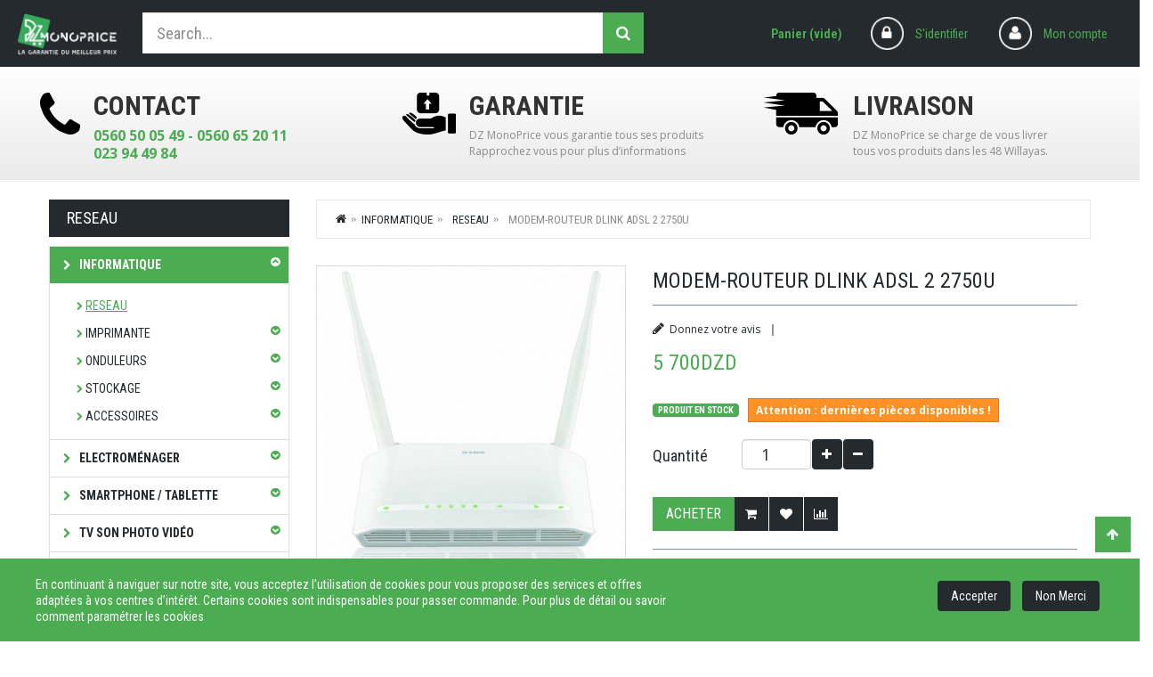

--- FILE ---
content_type: text/html; charset=utf-8
request_url: https://www.dzmonoprice.com/reseau/132-modem-routeur-dlink-adsl-2-2750u.html
body_size: 18531
content:
 <!DOCTYPE HTML> <!--[if lt IE 7]><html class="no-js lt-ie9 lt-ie8 lt-ie7" lang="fr-fr"><![endif]--> <!--[if IE 7]><html class="no-js lt-ie9 lt-ie8 ie7" lang="fr-fr"><![endif]--> <!--[if IE 8]><html class="no-js lt-ie9 ie8" lang="fr-fr"><![endif]--> <!--[if gt IE 8]><html class="no-js ie9" lang="fr-fr"><![endif]--><html lang="fr-fr"><head><meta charset="utf-8" /><title>Modem-Routeur DLINK ADSL 2 2750U au meilleur prix sur Dzmonoprice.com</title><meta name="description" content="Achetez le Modem-Routeur DLINK ADSL 2 2750U. Découvrez ses caractéristiques et son prix sur dzmonoprice,Livraison dans les 48 wilayas. Contactez-nous au 0560500549" /><meta name="generator" content="PrestaShop" /><meta name="robots" content="index,follow" /><meta name="viewport" content="width=device-width, minimum-scale=1.0, maximum-scale=1.0, initial-scale=1.0" /><meta name="apple-mobile-web-app-capable" content="yes" /><link rel="icon" type="image/vnd.microsoft.icon" href="/img/favicon.ico?1641413622" /><link rel="shortcut icon" type="image/x-icon" href="/img/favicon.ico?1641413622" /><style>@media(min-width:900px){
		
		 }
		 .shop-phone, #contact-link, .header_user_info{
			 display:none;
		  }
          .service-content {
			  padding-left: 100px;
			  position: relative;    
			  
		  }
		  .service-content img {
			  max-height: 47px;
			  position: absolute;
			  left: 0;
			  top: 0;
		  }
		  .service-content h2 {
			  color: #333333;
			  font-weight: 600;
		  }
		  .servicess {
			  background: rgb(255,255,255);
			  background: -moz-linear-gradient(top, rgba(255,255,255,1) 0%, rgba(234,234,234,1) 100%);
			  background: -webkit-linear-gradient(top, rgba(255,255,255,1) 0%,rgba(234,234,234,1) 100%);
			  background: linear-gradient(to bottom, rgba(255,255,255,1) 0%,rgba(234,234,234,1) 100%);
			  filter: progid:DXImageTransform.Microsoft.gradient( startColorstr='#ffffff', endColorstr='#eaeaea',GradientType=0 );       
			  padding: 10px 45px;
		  }
		  #search_block_top {
			width: 45%;
			max-width: 640px;
		}
		#search_block_top #search_query_top {
			background-color: #ffffff !important;
		}
		#search_block_top .btn.button-search {
			background-color: #4bac52 !important;
			color: #FFF !important;
			margin-right: -5px;
			padding: 0 30px;
		}
		html #search_block_top .btn.button-search:before {
			color: #FFF !important;
		}
		#header .shopping_cart>a, li#header_link_login>a, #header_link_account>a {
			background: transparent !important;
			padding: 10px 0 10px 45px !important;
			margin-left: 15px;    
			color: #4bac52 !important;    
			margin-top: 4px;
			
		}
		div.shopping_cart {
			padding-right: 15px;
		}
		#header_link_account>a {
		background: url(/themes/electro/img/picto-compte.png) no-repeat !important;
		background-size: auto 37px !important;
			background-position: left top !important;
		}
		li#header_link_login a{
		background: url(/themes/electro/img/picto-identifier.png) no-repeat !important;
		background-size: auto 37px !important;
			background-position: left top !important;
		}
		#header .shopping_cart>a {
		background: url(/themes/electro/img/picto-panier.png) no-repeat !important;
		background-size: auto 37px !important;
			background-position: left top !important;
		}
		
		header .nav .header_links #header_links {
			padding: 1px !important;
		}
		.shopping_cart > a:first-child:before{ display:none !important;}
		#header > .mega-menu {
			background: #4bac52;
			box-shadow: 0px 2px 5px rgba(0, 0, 0, 0.57) inset;
			margin: 0 -3px;
		}
		@media(max-width:768px){
			#search_block_top {
				width: 98%;
				margin-bottom: 15px;
			}
			#header_links {
				
			}
			#header .shopping_cart {
				background-color: #4bac52;
				clear: both;
				margin: 10px 0;
				float: left;
				padding: 5px;
			}
			#header .shopping_cart a {
				color: #FFF !important;
			}
			.service-content {
				padding-left: 100px !important;
			}
		}</style><link rel="stylesheet" href="https://www.dzmonoprice.com/themes/electro/cache/v_79_12b6bb55b7142b2a97754d944c67391b_all.css" type="text/css" media="all" /><link rel="stylesheet" href="https://www.dzmonoprice.com/themes/electro/cache/v_79_f66bfc53065f2a65c410be7471d10c50_print.css" type="text/css" media="print" /><meta property="og:type" content="product" /><meta property="og:url" content="https://www.dzmonoprice.com/reseau/132-modem-routeur-dlink-adsl-2-2750u.html" /><meta property="og:title" content="Modem-Routeur DLINK ADSL 2 2750U au meilleur prix sur Dzmonoprice.com" /><meta property="og:site_name" content="DzMonoPrice" /><meta property="og:description" content="Achetez le Modem-Routeur DLINK ADSL 2 2750U. Découvrez ses caractéristiques et son prix sur dzmonoprice,Livraison dans les 48 wilayas. Contactez-nous au 0560500549" /><meta property="og:image" content="https://www.dzmonoprice.com/3055-large_default/modem-routeur-dlink-adsl-2-2750u.jpg" /><meta property="product:pretax_price:amount" content="5700" /><meta property="product:pretax_price:currency" content="DZ" /><meta property="product:price:amount" content="5700" /><meta property="product:price:currency" content="DZ" />   <noscript><img height="1" width="1" style="display:none" src="https://www.facebook.com/tr?id=332931111520112&ev=PageView&noscript=1"/></noscript><link rel="stylesheet" href="https://fonts.googleapis.com/css?family=Open+Sans:300,600&amp;subset=latin,latin-ext" type="text/css" media="all" /> <!--[if IE 8]> 
<script src="https://oss.maxcdn.com/libs/html5shiv/3.7.0/html5shiv.js"></script> 
<script src="https://oss.maxcdn.com/libs/respond.js/1.3.0/respond.min.js"></script> <![endif]-->   </head><body id="product" class="product product-132 product-modem-routeur-dlink-adsl-2-2750u category-56 category-reseau show-left-column hide-right-column lang_fr"><div id="page" class="wide-mode"><div class="header-container bc-h-wide-bkg-mode"> <header id="header"><div class="banner"><div class="container"><div class="row"></div></div></div><div class="nav"><div class="container-fluid"><div class="row"><div class="col-md-12"><div id="header_logo" class="pull-left"> <a href="https://www.dzmonoprice.com/" title="DzMonoPrice"> <img style="margin: 0;" class="logo img-responsive pull-left" src="https://www.dzmonoprice.com/img/dz-mono-price-logo-1539023073.jpg" alt="DzMonoPrice" width="500" height="204"/> </a></div> <nav><div id="search_block_top" class="search-block-top"><form method="get" action="https://www.dzmonoprice.com/recherche" id="searchbox1" class='search-box'><p class=""> <input type="hidden" name="controller" value="search" /> <input type="hidden" name="orderby" value="position" /> <input type="hidden" name="orderway" value="desc" /> <input class="search_query" type="text" id="search_query_top" name="search_query" value="Search... " onfocus="this.value=''" onblur="if (this.value =='') this.value='Search...'" /> <button type="submit" name="submit_search" class="btn btn-default button-search" title="Search"> <span>Search</span> </button></p><div id="show_result" class='show_result'></div></form></div> <div class="header_user_info"> <span class="wel">Par défaut message de bienvenue!</span></div><div class="header_links"><ul class="customer dropdown-menu" id="header_links"><li id="header_link_login"><a href="https://www.dzmonoprice.com/mon-compte" title="login"><i class="icon icon-unlock-alt"></i>S'identifier</a></li><li id="header_link_account"><a href="https://www.dzmonoprice.com/mon-compte" title="my-account"><i class="icon icon-pencil"></i>Mon compte</a></li></ul></div><div class="clearfix"><div class="shopping_cart"> <a href="https://www.dzmonoprice.com/commande" title="Voir mon panier" rel="nofollow"> <b>Panier</b> <span class="ajax_cart_quantity unvisible">0</span> <span class="ajax_cart_product_txt unvisible">Produit</span> <span class="ajax_cart_product_txt_s unvisible">Produits</span> <span class="ajax_cart_total unvisible"> </span> <span class="ajax_cart_no_product">(vide)</span> </a><div class="cart_block block exclusive"><div class="block_content"><div class="cart_block_list"><p class="cart_block_no_products"> Aucun produit</p><div class="cart-prices"><div class="cart-prices-line first-line"> <span class="price cart_block_shipping_cost ajax_cart_shipping_cost unvisible"> À définir </span> <span class="unvisible"> Livraison </span></div><div class="cart-prices-line last-line"> <span class="price cart_block_total ajax_block_cart_total">0DZD</span> <span>Total</span></div></div><p class="cart-buttons"> <a id="button_order_cart" class="btn btn-default button button-small" href="https://www.dzmonoprice.com/commande" title="Commander" rel="nofollow"> <span> Commander<i class="icon-chevron-right right"></i> </span> </a></p></div></div></div></div></div><div id="layer_cart"><div class="clearfix"><div class="layer_cart_product col-xs-12 col-md-6"> <span class="cross" title="Fermer la fenêtre"></span> <span class="title"> <i class="icon-check"></i>Produit ajouté au panier avec succès </span><div class="product-image-container layer_cart_img"></div><div class="layer_cart_product_info"> <span id="layer_cart_product_title" class="product-name"></span> <span id="layer_cart_product_attributes"></span><div> <strong class="dark">Quantité</strong> <span id="layer_cart_product_quantity"></span></div><div> <strong class="dark">Total</strong> <span id="layer_cart_product_price"></span></div></div></div><div class="layer_cart_cart col-xs-12 col-md-6"> <span class="title"> <span class="ajax_cart_product_txt_s unvisible"> Il y a <span class="ajax_cart_quantity">0</span> produits dans votre panier. </span> <span class="ajax_cart_product_txt "> Il y a 1 produit dans votre panier. </span> </span><div class="layer_cart_row"> <strong class="dark"> Total produits </strong> <span class="ajax_block_products_total"> </span></div><div class="layer_cart_row"> <strong class="dark unvisible"> Frais de port&nbsp; </strong> <span class="ajax_cart_shipping_cost unvisible"> À définir </span></div><div class="layer_cart_row"> <strong class="dark"> Total </strong> <span class="ajax_block_cart_total"> </span></div><div class="button-container"> <span class="continue btn btn-default button exclusive-medium" title="Continuer mes achats"> <span> <i class="icon-chevron-left left"></i>Continuer mes achats </span> </span> <a class="btn btn-default button button-medium" href="https://www.dzmonoprice.com/commande" title="Commander" rel="nofollow"> <span> Commander<i class="icon-chevron-right right"></i> </span> </a></div></div></div><div class="crossseling"></div></div><div class="layer_cart_overlay"></div><div id="contact-link" > <a href="https://www.dzmonoprice.com/nous-contacter" title="Contactez-nous">Contactez-nous</a></div> <span class="shop-phone"> <i class="icon-phone"></i>Appelez-nous au : <strong>0560 500 549 / 0560 652 011 Livraison sur 48 Wilayas</strong> </span></nav></div></div></div></div><div class="container-fluid servicess"><div class=""><div class="row"><div class="col-lg-4 col-md-4 col-sm-4 col-xs-12"><div class="service-content" style="padding-left: 60px;"> <a href="/nous-contacter"> <img src="/themes/electro/img/picto-tel.png" height="47" width="" alt="CONTACT" /><h2>CONTACT</h2><p><FONT color="#4bac52" size="3"><b>0560 50 05 49 - 0560 65 20 11<br/> 023 94 49 84</b></FONT> </a></div></div><div class="col-lg-4 col-md-4 col-sm-4 col-xs-12"><div class="service-content" style="padding-left: 75px;"> <a href="/content/3-conditions-utilisation?content_only=1"> <img src="/themes/electro/img/picto-garantie.png" height="47" width="" alt="GARANTIE" /><h2>GARANTIE</h2><p>DZ MonoPrice vous garantie tous ses produits <br/>Rapprochez vous pour plus d’informations</p> </a></div></div><div class="col-lg-4 col-md-4 col-sm-4 col-xs-12"><div class="service-content" style="padding-left: 100px;"> <a href="/content/3-conditions-utilisation?content_only=1"> <img src="/themes/electro/img/picto-livraison.png" height="47" width="" alt="LIVRAISON" /><h2>LIVRAISON</h2><p>DZ MonoPrice se charge de vous livrer <br/>tous vos produits dans les 48 Willayas.</p> </a></div></div></div></div></div><div class="header-middle"><div class="container-fluid"><div class="row"><div class="col-xs-12 col-sm-12"><div class="header_links"><ul class="customer dropdown-menu" id="header_links"><li id="header_link_login"><a href="https://www.dzmonoprice.com/mon-compte" title="login"><i class="icon icon-unlock-alt"></i>S'identifier</a></li><li id="header_link_account"><a href="https://www.dzmonoprice.com/mon-compte" title="my-account"><i class="icon icon-pencil"></i>Mon compte</a></li></ul></div></div></div></div></div><div class="mega-menu menu-sticky"><div class="container"><div class="row"></div></div></div> </header></div><div class="columns-container"><div id="columns" class="columns"><div class="container"><div class="row"><div id="left_column" class="column col-xs-12 col-sm-3"><div class="content_left"><div id="categories_block_left" class="block"><h2 class="title_block"> RESEAU</h2><div class="block_content"><ul class="tree dhtml"><li > <a href="https://www.dzmonoprice.com/62-informatique" title=""> Informatique </a><ul><li > <a href="https://www.dzmonoprice.com/56-reseau" class="selected" title=""> RESEAU </a></li><li > <a href="https://www.dzmonoprice.com/68-imprimante" title=""> IMPRIMANTE </a><ul><li > <a href="https://www.dzmonoprice.com/69-brother" title=""> BROTHER </a></li><li > <a href="https://www.dzmonoprice.com/72-epson" title=""> EPSON </a></li><li class="last"> <a href="https://www.dzmonoprice.com/127-canon" title=""> Canon </a></li></ul></li><li > <a href="https://www.dzmonoprice.com/64-onduleurs" title=""> ONDULEURS </a><ul><li class="last"> <a href="https://www.dzmonoprice.com/65-nitram" title="Crée en 1983 et située au cœur de l&#039;Europe, la société NITRAM S.A. développe, fabrique et commercialise une gamme complète d’onduleurs (ASI) et de multiprises. Elle est à ce jour, reconnue comme étant la spécialiste de la protection électrique pour des applications aussi bien informatiques qu’industrielles."> NITRAM </a></li></ul></li><li > <a href="https://www.dzmonoprice.com/47-stockage" title=""> STOCKAGE </a><ul><li > <a href="https://www.dzmonoprice.com/50-nas" title=""> NAS </a></li><li > <a href="https://www.dzmonoprice.com/71-seagate" title=""> Seagate </a></li><li > <a href="https://www.dzmonoprice.com/81-westerne-digital" title=""> Westerne Digital </a></li><li class="last"> <a href="https://www.dzmonoprice.com/126-adata" title=""> ADATA </a></li></ul></li><li class="last"> <a href="https://www.dzmonoprice.com/79-accessoires" title=""> ACCESSOIRES </a><ul><li > <a href="https://www.dzmonoprice.com/103-accessoires-pour-pc-portable" title=""> Accessoires pour PC portable </a></li><li class="last"> <a href="https://www.dzmonoprice.com/104-accessoires-pour-imprimante" title=""> Accessoires pour imprimante </a><ul><li > <a href="https://www.dzmonoprice.com/119-epson" title=""> EPSON </a></li><li class="last"> <a href="https://www.dzmonoprice.com/120-brother" title=""> BROTHER </a></li></ul></li></ul></li></ul></li><li > <a href="https://www.dzmonoprice.com/67-electromenager" title=""> Electroménager </a><ul><li > <a href="https://www.dzmonoprice.com/113-petit-electro-de-cuisine" title=""> Petit électro de cuisine </a></li><li class="last"> <a href="https://www.dzmonoprice.com/128-entretien-de-la-maison" title=""> Entretien de la maison </a></li></ul></li><li > <a href="https://www.dzmonoprice.com/105-smartphone-tablette" title=""> SMARTPHONE / TABLETTE </a><ul><li > <a href="https://www.dzmonoprice.com/117-wiko" title=""> WIKO </a></li><li > <a href="https://www.dzmonoprice.com/121-lenovo" title=""> LENOVO </a></li><li class="last"> <a href="https://www.dzmonoprice.com/125-acer" title=""> Acer </a></li></ul></li><li > <a href="https://www.dzmonoprice.com/107-tv-son-photo-video" title=""> TV Son Photo Vidéo </a><ul><li > <a href="https://www.dzmonoprice.com/100-TvVideo" title="Large choix de téléviseurs écran plat LED et OLED de grandes marques à petit prix. Livraison rapide à domicile, en point relais ou en magasin."> TV/VIDEO </a><ul><li class="last"> <a href="https://www.dzmonoprice.com/110-panasonic" title=""> PANASONIC </a></li></ul></li><li > <a href="https://www.dzmonoprice.com/108-audio" title=""> Audio </a></li><li class="last"> <a href="https://www.dzmonoprice.com/112-appareils-photocamescopes" title=""> Appareils photo/Caméscopes </a></li></ul></li><li > <a href="https://www.dzmonoprice.com/114-soin-beaute" title=""> Soin &amp; Beauté </a><ul><li > <a href="https://www.dzmonoprice.com/122-femme" title=""> FEMME </a></li><li class="last"> <a href="https://www.dzmonoprice.com/129-homme" title=""> HOMME </a></li></ul></li><li > <a href="https://www.dzmonoprice.com/115-bagageriesac" title=""> Bagagerie/Sac </a></li><li > <a href="https://www.dzmonoprice.com/130-diagnostique-sante" title=""> Diagnostique Santé </a></li><li class="last"> <a href="https://www.dzmonoprice.com/131-les-bonnes-affaires" title=""> Les bonnes affaires </a></li></ul></div></div><div id="manufacturers_block_left" class="block blockmanufacturer"><p class="title_block"> Fabricants</p><div class="block_content list-block"><ul><li class="first_item"> <a href="https://www.dzmonoprice.com/9_acer" title="En savoir plus sur ACER"> ACER </a></li><li class="item"> <a href="https://www.dzmonoprice.com/28_adata" title="En savoir plus sur ADATA"> ADATA </a></li><li class="item"> <a href="https://www.dzmonoprice.com/26_babyliss" title="En savoir plus sur Babyliss"> Babyliss </a></li><li class="item"> <a href="https://www.dzmonoprice.com/30_beurer" title="En savoir plus sur Beurer"> Beurer </a></li><li class="item"> <a href="https://www.dzmonoprice.com/25_bosch" title="En savoir plus sur Bosch"> Bosch </a></li><li class="item"> <a href="https://www.dzmonoprice.com/18_braun" title="En savoir plus sur Braun"> Braun </a></li><li class="item"> <a href="https://www.dzmonoprice.com/3_brother" title="En savoir plus sur brother"> brother </a></li><li class="item"> <a href="https://www.dzmonoprice.com/31_calor" title="En savoir plus sur CALOR"> CALOR </a></li></ul><form action="/index.php" method="get"><div class="form-group selector1"> <select class="form-control" name="manufacturer_list"><option value="0">Tous les fabricants</option><option value="https://www.dzmonoprice.com/9_acer">ACER</option><option value="https://www.dzmonoprice.com/28_adata">ADATA</option><option value="https://www.dzmonoprice.com/26_babyliss">Babyliss</option><option value="https://www.dzmonoprice.com/30_beurer">Beurer</option><option value="https://www.dzmonoprice.com/25_bosch">Bosch</option><option value="https://www.dzmonoprice.com/18_braun">Braun</option><option value="https://www.dzmonoprice.com/3_brother">brother</option><option value="https://www.dzmonoprice.com/31_calor">CALOR</option><option value="https://www.dzmonoprice.com/29_canon">Canon</option><option value="https://www.dzmonoprice.com/6_cisco">Cisco</option><option value="https://www.dzmonoprice.com/32_clatronic">Clatronic</option><option value="https://www.dzmonoprice.com/2_dell">DELL</option><option value="https://www.dzmonoprice.com/42_delonghi">DeLonghi</option><option value="https://www.dzmonoprice.com/10_dlink">DLINK</option><option value="https://www.dzmonoprice.com/4_epson">EPSON</option><option value="https://www.dzmonoprice.com/33_hkoenig">H.KOENIG</option><option value="https://www.dzmonoprice.com/1_hp-hewlett-packard">HP (hewlett packard)</option><option value="https://www.dzmonoprice.com/44_huawei">HUAWEI</option><option value="https://www.dzmonoprice.com/40_jata">JATA</option><option value="https://www.dzmonoprice.com/43_kenwood">Kenwood</option><option value="https://www.dzmonoprice.com/37_kyocera">KYOCERA</option><option value="https://www.dzmonoprice.com/41_l-or">L&#039;OR</option><option value="https://www.dzmonoprice.com/11_lenovo">LENOVO</option><option value="https://www.dzmonoprice.com/34_moulinex">Moulinex</option><option value="https://www.dzmonoprice.com/5_nitram">NITRAM</option><option value="https://www.dzmonoprice.com/17_panasonic">Panasonic</option><option value="https://www.dzmonoprice.com/16_philips">Philips</option><option value="https://www.dzmonoprice.com/20_planet">Planet</option><option value="https://www.dzmonoprice.com/27_qnap">QNAP</option><option value="https://www.dzmonoprice.com/15_remington">Remington</option><option value="https://www.dzmonoprice.com/23_russell-hobbs">Russell Hobbs</option><option value="https://www.dzmonoprice.com/45_samsung">Samsung</option><option value="https://www.dzmonoprice.com/7_seagate">SEAGATE</option><option value="https://www.dzmonoprice.com/36_seb">SEB</option><option value="https://www.dzmonoprice.com/35_severin">SEVERIN</option><option value="https://www.dzmonoprice.com/14_supertab">SuperTab</option><option value="https://www.dzmonoprice.com/22_synology">synology</option><option value="https://www.dzmonoprice.com/19_telesystem">Telesystem</option><option value="https://www.dzmonoprice.com/39_tenda">TENDA</option><option value="https://www.dzmonoprice.com/12_tplink">TPLINK</option><option value="https://www.dzmonoprice.com/24_wahl">Wahl</option><option value="https://www.dzmonoprice.com/8_western-digital">Western Digital</option><option value="https://www.dzmonoprice.com/13_wiko">WIKO</option><option value="https://www.dzmonoprice.com/38_zentality">ZENTALITY</option><option value="https://www.dzmonoprice.com/21_zyxel">ZYXEL</option> </select></div></form></div></div></div></div><div id="center_column" class="center_column col-xs-12 col-sm-9"><div class="top-breadcrumb"><div class="content-breadcrumb"><div class="breadcrumb-title"><div class="breadcrumb clearfix"> <a class="home" href="https://www.dzmonoprice.com/" title="retour &agrave; Accueil">Home</a> <span class="navigation-pipe">&gt;</span> <span class="navigation_page"><span itemscope itemtype="http://data-vocabulary.org/Breadcrumb"><a itemprop="url" href="https://www.dzmonoprice.com/62-informatique" title="Informatique" ><span itemprop="title">Informatique</span></a></span><span class="navigation-pipe">></span><span itemscope itemtype="http://data-vocabulary.org/Breadcrumb"><a itemprop="url" href="https://www.dzmonoprice.com/56-reseau" title="RESEAU" ><span itemprop="title">RESEAU</span></a></span><span class="navigation-pipe">></span>Modem-Routeur DLINK ADSL 2 2750U</span></div></div></div></div><div itemscope itemtype="https://schema.org/Product"><meta itemprop="url" content="https://www.dzmonoprice.com/reseau/132-modem-routeur-dlink-adsl-2-2750u.html"><div class="primary_block"><div class="container"><div class="top-hr"></div></div><div class="pb-left-column col-xs-12 col-sm-5 col-md-5"><div id="image-block" class="clearfix"><div class="new-sale-box"></div> <span id="view_full_size"> <a class="jqzoom" title="Modem-Routeur DLINK ADSL 2 2750U" rel="gal1" href="https://www.dzmonoprice.com/3055-thickbox_default/modem-routeur-dlink-adsl-2-2750u.jpg"> <img itemprop="image" src="https://www.dzmonoprice.com/3055-large_default/modem-routeur-dlink-adsl-2-2750u.jpg" title="Modem-Routeur DLINK ADSL 2 2750U" alt="Modem-Routeur DLINK ADSL 2 2750U"/> </a> </span></div><div id="views_block" class="clearfix "> <span class="view_scroll_spacer"> <a id="view_scroll_left" class="" title="Autres vues" href="javascript:{}"> Pr&eacute;c&eacute;dent </a> </span><div id="thumbs_list"><ul id="thumbs_list_frame"><li id="thumbnail_3055"> <a href="javascript:void(0);" rel="{gallery: 'gal1', smallimage: 'https://www.dzmonoprice.com/3055-large_default/modem-routeur-dlink-adsl-2-2750u.jpg',largeimage: 'https://www.dzmonoprice.com/3055-thickbox_default/modem-routeur-dlink-adsl-2-2750u.jpg'}" title="Modem-Routeur DLINK ADSL 2 2750U"> <img class="img-responsive" id="thumb_3055" src="https://www.dzmonoprice.com/3055-cart_default/modem-routeur-dlink-adsl-2-2750u.jpg" alt="Modem-Routeur DLINK ADSL 2 2750U" title="Modem-Routeur DLINK ADSL 2 2750U" height="80" width="80" itemprop="image" /> </a></li><li id="thumbnail_3054"> <a href="javascript:void(0);" rel="{gallery: 'gal1', smallimage: 'https://www.dzmonoprice.com/3054-large_default/modem-routeur-dlink-adsl-2-2750u.jpg',largeimage: 'https://www.dzmonoprice.com/3054-thickbox_default/modem-routeur-dlink-adsl-2-2750u.jpg'}" title="Modem-Routeur DLINK ADSL 2 2750U"> <img class="img-responsive" id="thumb_3054" src="https://www.dzmonoprice.com/3054-cart_default/modem-routeur-dlink-adsl-2-2750u.jpg" alt="Modem-Routeur DLINK ADSL 2 2750U" title="Modem-Routeur DLINK ADSL 2 2750U" height="80" width="80" itemprop="image" /> </a></li><li id="thumbnail_3056" class="last"> <a href="javascript:void(0);" rel="{gallery: 'gal1', smallimage: 'https://www.dzmonoprice.com/3056-large_default/modem-routeur-dlink-adsl-2-2750u.jpg',largeimage: 'https://www.dzmonoprice.com/3056-thickbox_default/modem-routeur-dlink-adsl-2-2750u.jpg'}" title="Modem-Routeur DLINK ADSL 2 2750U"> <img class="img-responsive" id="thumb_3056" src="https://www.dzmonoprice.com/3056-cart_default/modem-routeur-dlink-adsl-2-2750u.jpg" alt="Modem-Routeur DLINK ADSL 2 2750U" title="Modem-Routeur DLINK ADSL 2 2750U" height="80" width="80" itemprop="image" /> </a></li></ul></div> <a id="view_scroll_right" title="Autres vues" href="javascript:{}"> Suivant </a></div><p class="resetimg clear no-print"> <span id="wrapResetImages" style="display: none;"> <a href="https://www.dzmonoprice.com/reseau/132-modem-routeur-dlink-adsl-2-2750u.html" data-id="resetImages"> <i class="icon-repeat"></i> Afficher toutes les images </a> </span></p></div><div class="pb-center-column col-xs-12 col-sm-7 col-md-7"><h1 itemprop="name">Modem-Routeur DLINK ADSL 2 2750U</h1><div id="product_comments_block_extra" class="no-print" itemprop="aggregateRating" itemscope itemtype="https://schema.org/AggregateRating"><ul class="comments_advices"><li> <a class="open-comment-form" href="#new_comment_form"> Donnez votre avis </a></li></ul></div><div class="content_prices clearfix"><div><p class="our_price_display" itemprop="offers" itemscope itemtype="http://schema.org/Offer"><link itemprop="availability" href="http://schema.org/InStock"/><span id="our_price_display" class="price" itemprop="price" content="5700">5 700DZD</span><meta itemprop="priceCurrency" content="DZ" /></p><p id="reduction_percent" style="display:none;"><span id="reduction_percent_display"></span></p><p id="reduction_amount" style="display:none"><span id="reduction_amount_display"></span></p><p id="old_price" class="hidden"><span id="old_price_display"><span class="price"></span></span></p></div><div class="clear"></div></div><p id="availability_statut"> <span id="availability_value" class="label label-success">Produit En Stock</span></p><p class="warning_inline" id="last_quantities" >Attention : derni&egrave;res pi&egrave;ces disponibles !</p><p id="availability_date" style="display: none;"> <span id="availability_date_label">Date de disponibilit&eacute;:</span> <span id="availability_date_value"></span></p><div id="oosHook" style="display: none;"><p class="form-group"> <input type="text" id="oos_customer_email" name="customer_email" size="20" value="your@email.com" class="mailalerts_oos_email form-control" /></p> <a href="#" title="Notify me when available" id="mailalert_link" rel="nofollow">Notify me when available</a> <span id="oos_customer_email_result" style="display:none; display: block;"></span></div><form id="buy_block" action="https://www.dzmonoprice.com/panier" method="post"><p class="hidden"> <input type="hidden" name="token" value="8e0be0ca18a02ab7944693a08fb702c0" /> <input type="hidden" name="id_product" value="132" id="product_page_product_id" /> <input type="hidden" name="add" value="1" /> <input type="hidden" name="id_product_attribute" id="idCombination" value="" /></p><div class="box-info-product"><div class="product_attributes clearfix"><p id="quantity_wanted_p"> <label for="quantity_wanted">Quantit&eacute;</label> <a href="#" data-field-qty="qty" class="btn btn-default button-minus product_quantity_down"> <span><i class="icon-minus"></i></span> </a> <input type="number" min="1" name="qty" id="quantity_wanted" class="text" value="1" /> <a href="#" data-field-qty="qty" class="btn btn-default button-plus product_quantity_up"> <span><i class="icon-plus"></i></span> </a> <span class="clearfix"></span></p><p id="minimal_quantity_wanted_p" style="display: none;"> La quantit&eacute; minimale pour pouvoir commander ce produit est <b id="minimal_quantity_label">1</b></p></div><div class="box-cart-bottom"><div><p id="add_to_cart" class="buttons_bottom_block no-print"> <button type="submit" name="Submit" class="exclusive"> <span>Acheter</span> </button></p></div><div class="functional-buttons clearfix"><p class="buttons_bottom_block no-print"> <a href="#" id="wishlist_button_nopop" onclick="WishlistCart('wishlist_block_list', 'add', '132', $('#idCombination').val(), document.getElementById('quantity_wanted').value); return false;" rel="nofollow" title="Ajouter à ma liste"> Ajouter à ma liste d'envies </a></p><div class="compare"> <a class="add_to_compare" href="https://www.dzmonoprice.com/reseau/132-modem-routeur-dlink-adsl-2-2750u.html" data-id-product="">Add to Compare</a></div></div></div></div></form><p class="socialsharing_product list-inline no-print"> <button data-type="twitter" type="button" class="btn btn-default btn-twitter social-sharing"> <i class="icon-twitter"></i> Tweet </button> <button data-type="facebook" type="button" class="btn btn-default btn-facebook social-sharing"> <i class="icon-facebook"></i> Partager </button> <button data-type="google-plus" type="button" class="btn btn-default btn-google-plus social-sharing"> <i class="icon-google-plus"></i> Google+ </button> <button data-type="pinterest" type="button" class="btn btn-default btn-pinterest social-sharing"> <i class="icon-pinterest"></i> Pinterest </button></p><li id="left_share_fb"> <a href="http://www.facebook.com/sharer.php?u=https%3A%2F%2Fwww.dzmonoprice.com%2Freseau%2F132-modem-routeur-dlink-adsl-2-2750u.html&amp;t=Modem-Routeur+DLINK+ADSL+2+2750U" class="_blank">Partager sur Facebook !</a></li><li id="favoriteproducts_block_extra_added"> Remove this product from my favorite's list.</li><li id="favoriteproducts_block_extra_removed"> Add this product to my list of favorites.</li></div></div><div id="more_info_block" class="clear"><ul id="more_info_tabs" class="idTabs idTabsShort clearfix"><li><a id="more_info_tab_more_info" href="#idTab1">En savoir plus</a></li><li><a id="more_info_tab_data_sheet" href="#idTab2">Fiche technique</a></li><li><a href="#idTab5" class="idTabHrefShort page-product-heading">Avis</a></li></ul><div id="more_info_sheets" class="sheets align_justify"><div id="idTab1" class="rte content-tab"><h2><strong>MODEM ROUTEUR DLINK 2750</strong></h2><p>Le modem-routeur ADSL2+ Wireless N de D-Link (DSL-2750U) est la passerelle Internet idéale pour les utilisateurs qui obtiennent leur connexion Internet via la ligne téléphonique. Ce routeur se connecte directement à votre ligne téléphonique sans avoir besoin d'un modem ADSL et fournit les flux de téléchargement les plus rapides. Grâce aux vitesses Wireless N allant jusqu'à 300 Mbits/s et à la technologie SharePort™, ce routeur convient aux utilisateurs qui veulent profiter au maximum de leur réseau domestique.</p><h3>Partagez et diffusez des fichiers grâce à la technologie SharePort™</h3><p>Connectez un périphérique de stockage USB au modem-routeur ADSL2+ Wireless N pour créer un espace de stockage partagé, ce qui facilitera le partage de la musique, de films et de documents entre des ordinateurs et des périphériques connectés à votre réseau. Branchez un disque dur USB et accédez à votre bibliothèque de vidéos et de musique sur votre ordinateur portable. Vous pouvez même personnaliser votre espace de stockage partagé en créant des comptes distincts. Vous contrôlez ainsi l'accès au lecteur USB : vous partagez votre musique avec tout le monde, mais vous conservez vos fichiers personnels privés.</p><h3>Gestion intelligente des priorités du trafic/de la bande passante</h3><p>Avec certains routeurs, tout le trafic câblé et sans fil, comprenant les appels par Internet comme Skype™, la diffusion vidéo, les jeux en ligne et la navigation Web est combiné en un flux unique de données. En traitant les données de cette façon, des applications comme la diffusion vidéo peuvent être saccadées ou avoir une connexion instable. Avec la technologie Smart QoS (Qualité de service) de D-Link, le trafic câblé et sans fil est analysé et séparé en plusieurs flux de données. Différentes applications comme celles utilisant la voix, la vidéo et les données seront détectées et hiérarchisées automatiquement pour que vous puissiez diffuser vos vidéos sans mise en mémoire tampon et jouer sans décalage.</p><h3>IPv6 ready</h3><p>Ce routeur est prêt pour l'Internet de demain car il est compatible avec le passage à venir d'IPv4 à IPv6. Il porte le logo doré IPv6 Ready, ce qui signifie qu'il ne prend pas seulement en charge le protocole IPv6, mais qu'il est aussi compatible avec le matériel IPv6 d'autres fabricants. Ce routeur utilise une architecture à double pile pour gérer le routage des réseaux IPv4 et IPv6 en même temps. Vous pouvez donc être assuré que votre routeur est rétrocompatible et postcompatible.</p><p></p><p></p></div><div id="idTab2" class="content-tab data-sheet-tab"><table class="table-data-sheet"><tr class="odd"><td>Série</td><td>DLINK DSL 2750U/W</td></tr><tr class="even"><td>Fonctions</td><td> Modem Routeur Wifi 300 Mbps ADSL2+</td></tr><tr class="odd"><td>Technologie Wi-Fi</td><td> 802.11g, 802.11n</td></tr><tr class="even"><td>Interface</td><td>1 port ADSL RJ-11, 4 ports 10/100BASE-TX MDI/MDIX Réseau local sans fil 802.11n 1 port USB 2.0</td></tr><tr class="odd"><td>Longueur</td><td>182,8 mm</td></tr><tr class="even"><td>Largeur</td><td>127,8 mm</td></tr><tr class="odd"><td>Hauteur</td><td>32 mm</td></tr><tr class="even"><td>Poids</td><td>236 grammes</td></tr><tr class="odd"><td>Fonctions de sécurité</td><td>WEP 64 / 128 bits, WPA2 personnel, WPA2 entreprise</td></tr><tr class="even"><td>Normes réseau</td><td>IEEE 802.11b, IEEE 802.11g, IEEE 802.11n, IEEE 802.3, IEEE 802.3u</td></tr><tr class="odd"><td>Débit Wifi</td><td>Débit ascendant: 1 Mbit/s Débit descendant: 24 Mbit/s</td></tr><tr class="even"><td>Débit de ligne max</td><td>Taux de transfert des données: 10, 100 Mbit/s</td></tr><tr class="odd"><td>Antennes</td><td>2 antennes MIMO non détachables</td></tr><tr class="even"><td>Chiffrement sans fil</td><td>Chiffrement de données WEP sur 64 ou 128 bits</td></tr><tr class="odd"><td>Bandes Wi-Fi</td><td> 2.4 - 2.4835 GHz</td></tr><tr class="even"><td>Tension d&#039;entrée</td><td>12 V / 1 A</td></tr><tr class="odd"><td>Garantie</td><td>1 an</td></tr></table></div><div id="idTab5"><div id="product_comments_block_tab"><p class="align_center"> <a id="new_comment_tab_btn" class="btn btn-default button button-small open-comment-form" href="#new_comment_form"> <span>Soyez le premier à donner votre avis !</span> </a></p></div></div><div style="display: none;"><div id="new_comment_form"><form id="id_new_comment_form" action="#"><h2 class="page-subheading"> Donnez votre avis</h2><div class="row"><div class="product clearfix col-xs-12 col-sm-6"> <img src="https://www.dzmonoprice.com/3055-medium_default/modem-routeur-dlink-adsl-2-2750u.jpg" height="188" width="207" alt="Modem-Routeur DLINK ADSL 2 2750U" /><div class="product_desc"><p class="product_name"> <strong>Modem-Routeur DLINK ADSL 2 2750U</strong></p></div></div><div class="new_comment_form_content col-xs-12 col-sm-6"><div id="new_comment_form_error" class="error" style="display: none; padding: 15px 25px"><ul></ul></div><ul id="criterions_list"><li> <label>Quality:</label><div class="star_content"> <input class="star not_uniform" type="radio" name="criterion[1]" value="1" /> <input class="star not_uniform" type="radio" name="criterion[1]" value="2" /> <input class="star not_uniform" type="radio" name="criterion[1]" value="3" /> <input class="star not_uniform" type="radio" name="criterion[1]" value="4" checked="checked" /> <input class="star not_uniform" type="radio" name="criterion[1]" value="5" /></div><div class="clearfix"></div></li></ul> <label for="comment_title"> Titre : <sup class="required">*</sup> </label> <input id="comment_title" name="title" type="text" value=""/> <label for="content"> Commentaire&nbsp;: <sup class="required">*</sup> </label><textarea id="content" name="content"></textarea><label> Votre nom : <sup class="required">*</sup> </label> <input id="commentCustomerName" name="customer_name" type="text" value=""/><div id="new_comment_form_footer"> <input id="id_product_comment_send" name="id_product" type="hidden" value='132' /><p class="fl required"><sup>*</sup> Champs requis</p><p class="fr"> <button id="submitNewMessage" name="submitMessage" type="submit" class="btn button button-small"> <span>ENVOYER</span> </button>&nbsp; OU&nbsp; <a class="closefb" href="#"> Annuler </a></p><div class="clearfix"></div></div></div></div></form></div></div></div></div> <section class="page-product-box blockproductscategory"><h3 class="productscategory_h3 page-product-heading"> 29 autres produits dans la même catégorie :</h3><div id="productscategory_list" class="clearfix"><ul id="bxslider1" class="bxslider clearfix"><li class="product-box item"> <a href="https://www.dzmonoprice.com/reseau/133-cle-usb-wifi-d-link-n300-dwa-131.html" class="lnk_img product-image" title="Clé USB WIFI D-Link N300, DWA-131"><img src="https://www.dzmonoprice.com/608-home_default/cle-usb-wifi-d-link-n300-dwa-131.jpg" alt="Clé USB WIFI D-Link N300, DWA-131" /></a><h5 itemprop="name" class="product-name"> <a href="https://www.dzmonoprice.com/reseau/133-cle-usb-wifi-d-link-n300-dwa-131.html" title="Clé USB WIFI D-Link N300, DWA-131">Clé USB...</a></h5><p class="price_display"> <span class="price">1 800DZD</span></p><div class="clearfix" style="margin-top:5px"><div class="no-print"> <a class="exclusive button ajax_add_to_cart_button" href="https://www.dzmonoprice.com/panier?qty=1&amp;id_product=133&amp;token=8e0be0ca18a02ab7944693a08fb702c0&amp;add=" data-id-product="133" title="Add to cart"> <span>Add to cart</span> </a></div></div></li><li class="product-box item"> <a href="https://www.dzmonoprice.com/reseau/136-point-d-acces-d-link-elegant-dwl-2600ap-wifi.html" class="lnk_img product-image" title="Point d'accès D-Link élegant, DWL-2600AP WIFI"><img src="https://www.dzmonoprice.com/633-home_default/point-d-acces-d-link-elegant-dwl-2600ap-wifi.jpg" alt="Point d'accès D-Link élegant, DWL-2600AP WIFI" /></a><h5 itemprop="name" class="product-name"> <a href="https://www.dzmonoprice.com/reseau/136-point-d-acces-d-link-elegant-dwl-2600ap-wifi.html" title="Point d'accès D-Link élegant, DWL-2600AP WIFI">Point...</a></h5><p class="price_display"> <span class="price">19 500DZD</span></p><div class="clearfix" style="margin-top:5px"><div class="no-print"> <a class="exclusive button ajax_add_to_cart_button" href="https://www.dzmonoprice.com/panier?qty=1&amp;id_product=136&amp;token=8e0be0ca18a02ab7944693a08fb702c0&amp;add=" data-id-product="136" title="Add to cart"> <span>Add to cart</span> </a></div></div></li><li class="product-box item"> <a href="https://www.dzmonoprice.com/reseau/211-d-link-antenne-exterieure-yagi-12dbi.html" class="lnk_img product-image" title="D-Link Antenne extérieure YAGI 12DBi"><img src="https://www.dzmonoprice.com/927-home_default/d-link-antenne-exterieure-yagi-12dbi.jpg" alt="D-Link Antenne extérieure YAGI 12DBi" /></a><h5 itemprop="name" class="product-name"> <a href="https://www.dzmonoprice.com/reseau/211-d-link-antenne-exterieure-yagi-12dbi.html" title="D-Link Antenne extérieure YAGI 12DBi">D-Link...</a></h5><p class="price_display"> <span class="price">7 600DZD</span></p><div class="clearfix" style="margin-top:5px"></div></li><li class="product-box item"> <a href="https://www.dzmonoprice.com/reseau/212-point-d-acces-exterieur-dwl-8610ap-2-port-poe-101001000mbps-6-antennes-internes.html" class="lnk_img product-image" title="Point d'accès extérieur DWL-8610AP, 2 port PoE 10/100/1000Mbps, 6 antennes internes"><img src="https://www.dzmonoprice.com/937-home_default/point-d-acces-exterieur-dwl-8610ap-2-port-poe-101001000mbps-6-antennes-internes.jpg" alt="Point d'accès extérieur DWL-8610AP, 2 port PoE 10/100/1000Mbps, 6 antennes internes" /></a><h5 itemprop="name" class="product-name"> <a href="https://www.dzmonoprice.com/reseau/212-point-d-acces-exterieur-dwl-8610ap-2-port-poe-101001000mbps-6-antennes-internes.html" title="Point d'accès extérieur DWL-8610AP, 2 port PoE 10/100/1000Mbps, 6 antennes internes">Point...</a></h5><p class="price_display"> <span class="price">59 800DZD</span></p><div class="clearfix" style="margin-top:5px"></div></li><li class="product-box item"> <a href="https://www.dzmonoprice.com/reseau/217-routeur-wifi-3g-d-link-dwr-113.html" class="lnk_img product-image" title="Routeur Wifi 3G D-Link DWR-113"><img src="https://www.dzmonoprice.com/951-home_default/routeur-wifi-3g-d-link-dwr-113.jpg" alt="Routeur Wifi 3G D-Link DWR-113" /></a><h5 itemprop="name" class="product-name"> <a href="https://www.dzmonoprice.com/reseau/217-routeur-wifi-3g-d-link-dwr-113.html" title="Routeur Wifi 3G D-Link DWR-113">Routeur...</a></h5><p class="price_display"> <span class="price">5 900DZD</span></p><div class="clearfix" style="margin-top:5px"></div></li><li class="product-box item"> <a href="https://www.dzmonoprice.com/reseau/218-routeur-wifi-usb-d-link-dwr-710.html" class="lnk_img product-image" title="Routeur Wifi USB D-Link DWR-710"><img src="https://www.dzmonoprice.com/957-home_default/routeur-wifi-usb-d-link-dwr-710.jpg" alt="Routeur Wifi USB D-Link DWR-710" /></a><h5 itemprop="name" class="product-name"> <a href="https://www.dzmonoprice.com/reseau/218-routeur-wifi-usb-d-link-dwr-710.html" title="Routeur Wifi USB D-Link DWR-710">Routeur...</a></h5><p class="price_display"> <span class="price">7 500DZD</span></p><div class="clearfix" style="margin-top:5px"></div></li><li class="product-box item"> <a href="https://www.dzmonoprice.com/reseau/220-routeur-wireless-d-link-ac750-dual-band-4-ports-lan.html" class="lnk_img product-image" title="Routeur Wireless D-link AC750 Dual band 4 ports LAN"><img src="https://www.dzmonoprice.com/968-home_default/routeur-wireless-d-link-ac750-dual-band-4-ports-lan.jpg" alt="Routeur Wireless D-link AC750 Dual band 4 ports LAN" /></a><h5 itemprop="name" class="product-name"> <a href="https://www.dzmonoprice.com/reseau/220-routeur-wireless-d-link-ac750-dual-band-4-ports-lan.html" title="Routeur Wireless D-link AC750 Dual band 4 ports LAN">Routeur...</a></h5><p class="price_display"> <span class="price">7 800DZD</span></p><div class="clearfix" style="margin-top:5px"></div></li><li class="product-box item"> <a href="https://www.dzmonoprice.com/reseau/226-dlink-switch-dgs-1210-28-24-ports-gigabit-4-ports-combo-sfp.html" class="lnk_img product-image" title="Dlink Switch DGS-1210-28, 24 ports Gigabit + 4 ports Combo SFP,"><img src="https://www.dzmonoprice.com/2032-home_default/dlink-switch-dgs-1210-28-24-ports-gigabit-4-ports-combo-sfp.jpg" alt="Dlink Switch DGS-1210-28, 24 ports Gigabit + 4 ports Combo SFP," /></a><h5 itemprop="name" class="product-name"> <a href="https://www.dzmonoprice.com/reseau/226-dlink-switch-dgs-1210-28-24-ports-gigabit-4-ports-combo-sfp.html" title="Dlink Switch DGS-1210-28, 24 ports Gigabit + 4 ports Combo SFP,">Dlink...</a></h5><p class="price_display"> <span class="price">40 500DZD</span></p><div class="clearfix" style="margin-top:5px"></div></li><li class="product-box item"> <a href="https://www.dzmonoprice.com/reseau/263-point-d-access-wifi-dlink-dap-1160-150n.html" class="lnk_img product-image" title="Point d'Access WIFI DLINK DAP-1160 150N"><img src="https://www.dzmonoprice.com/1184-home_default/point-d-access-wifi-dlink-dap-1160-150n.jpg" alt="Point d'Access WIFI DLINK DAP-1160 150N" /></a><h5 itemprop="name" class="product-name"> <a href="https://www.dzmonoprice.com/reseau/263-point-d-access-wifi-dlink-dap-1160-150n.html" title="Point d'Access WIFI DLINK DAP-1160 150N">Point...</a></h5><p class="price_display"> <span class="price">2 700DZD</span></p><div class="clearfix" style="margin-top:5px"></div></li><li class="product-box item"> <a href="https://www.dzmonoprice.com/reseau/403-d-link-switch-dgs-1100-26mp-poe-series-smart-managed-26-port-gigabit.html" class="lnk_img product-image" title="D-Link Switch DGS-1100-26MP PoE Series Smart Managed 26-Port Gigabit"><img src="https://www.dzmonoprice.com/1995-home_default/d-link-switch-dgs-1100-26mp-poe-series-smart-managed-26-port-gigabit.jpg" alt="D-Link Switch DGS-1100-26MP PoE Series Smart Managed 26-Port Gigabit" /></a><h5 itemprop="name" class="product-name"> <a href="https://www.dzmonoprice.com/reseau/403-d-link-switch-dgs-1100-26mp-poe-series-smart-managed-26-port-gigabit.html" title="D-Link Switch DGS-1100-26MP PoE Series Smart Managed 26-Port Gigabit">D-Link...</a></h5><p class="price_display"> <span class="price">69 900DZD</span></p><div class="clearfix" style="margin-top:5px"></div></li><li class="product-box item"> <a href="https://www.dzmonoprice.com/reseau/406-d-link-smart-switch-dgs-1210-28p-24-ports-gigabit-poe-4-ports-combo-sfp.html" class="lnk_img product-image" title="D-Link Smart switch DGS-1210-28P, 24 ports Gigabit PoE + 4 ports Combo SFP,"><img src="https://www.dzmonoprice.com/2035-home_default/d-link-smart-switch-dgs-1210-28p-24-ports-gigabit-poe-4-ports-combo-sfp.jpg" alt="D-Link Smart switch DGS-1210-28P, 24 ports Gigabit PoE + 4 ports Combo SFP," /></a><h5 itemprop="name" class="product-name"> <a href="https://www.dzmonoprice.com/reseau/406-d-link-smart-switch-dgs-1210-28p-24-ports-gigabit-poe-4-ports-combo-sfp.html" title="D-Link Smart switch DGS-1210-28P, 24 ports Gigabit PoE + 4 ports Combo SFP,">D-Link...</a></h5><p class="price_display"> <span class="price">74 500DZD</span></p><div class="clearfix" style="margin-top:5px"><div class="no-print"> <a class="exclusive button ajax_add_to_cart_button" href="https://www.dzmonoprice.com/panier?qty=1&amp;id_product=406&amp;token=8e0be0ca18a02ab7944693a08fb702c0&amp;add=" data-id-product="406" title="Add to cart"> <span>Add to cart</span> </a></div></div></li><li class="product-box item"> <a href="https://www.dzmonoprice.com/reseau/407-d-link-smart-switch-dgs-1210-28mp-24-ports-gigabit-poe-4-ports-combo-sfp.html" class="lnk_img product-image" title="D-Link Smart switch DGS-1210-28MP, 24 ports Gigabit PoE + 4 ports Combo SFP,"><img src="https://www.dzmonoprice.com/2038-home_default/d-link-smart-switch-dgs-1210-28mp-24-ports-gigabit-poe-4-ports-combo-sfp.jpg" alt="D-Link Smart switch DGS-1210-28MP, 24 ports Gigabit PoE + 4 ports Combo SFP," /></a><h5 itemprop="name" class="product-name"> <a href="https://www.dzmonoprice.com/reseau/407-d-link-smart-switch-dgs-1210-28mp-24-ports-gigabit-poe-4-ports-combo-sfp.html" title="D-Link Smart switch DGS-1210-28MP, 24 ports Gigabit PoE + 4 ports Combo SFP,">D-Link...</a></h5><p class="price_display"> <span class="price">74 200DZD</span></p><div class="clearfix" style="margin-top:5px"></div></li><li class="product-box item"> <a href="https://www.dzmonoprice.com/reseau/408-d-link-routeur-modem-wifi-dsl-2888amme-dual-band-adsl2.html" class="lnk_img product-image" title="D-Link Routeur Modem Wifi DSL-2888A/MME - Dual-Band ADSL2"><img src="https://www.dzmonoprice.com/2014-home_default/d-link-routeur-modem-wifi-dsl-2888amme-dual-band-adsl2.jpg" alt="D-Link Routeur Modem Wifi DSL-2888A/MME - Dual-Band ADSL2" /></a><h5 itemprop="name" class="product-name"> <a href="https://www.dzmonoprice.com/reseau/408-d-link-routeur-modem-wifi-dsl-2888amme-dual-band-adsl2.html" title="D-Link Routeur Modem Wifi DSL-2888A/MME - Dual-Band ADSL2">D-Link...</a></h5><p class="price_display"> <span class="price">17 500DZD</span></p><div class="clearfix" style="margin-top:5px"><div class="no-print"> <a class="exclusive button ajax_add_to_cart_button" href="https://www.dzmonoprice.com/panier?qty=1&amp;id_product=408&amp;token=8e0be0ca18a02ab7944693a08fb702c0&amp;add=" data-id-product="408" title="Add to cart"> <span>Add to cart</span> </a></div></div></li><li class="product-box item"> <a href="https://www.dzmonoprice.com/reseau/265-powerline-dlink-dhp-w220av.html" class="lnk_img product-image" title="Powerline Dlink DHP-W220AV"><img src="https://www.dzmonoprice.com/1190-home_default/powerline-dlink-dhp-w220av.jpg" alt="Powerline Dlink DHP-W220AV" /></a><h5 itemprop="name" class="product-name"> <a href="https://www.dzmonoprice.com/reseau/265-powerline-dlink-dhp-w220av.html" title="Powerline Dlink DHP-W220AV">Powerline...</a></h5><p class="price_display"> <span class="price">5 900DZD</span></p><div class="clearfix" style="margin-top:5px"></div></li><li class="product-box item"> <a href="https://www.dzmonoprice.com/reseau/525-tenda-3g-4g-wlan-router-4g630-n300.html" class="lnk_img product-image" title="TENDA 3G 4G WLAN-Router 4G630, N300"><img src="https://www.dzmonoprice.com/2865-home_default/tenda-3g-4g-wlan-router-4g630-n300.jpg" alt="TENDA 3G 4G WLAN-Router 4G630, N300" /></a><h5 itemprop="name" class="product-name"> <a href="https://www.dzmonoprice.com/reseau/525-tenda-3g-4g-wlan-router-4g630-n300.html" title="TENDA 3G 4G WLAN-Router 4G630, N300">TENDA 3G 4G...</a></h5><p class="price_display"> <span class="price special-price">4 200DZD</span> <span class="old-price">4 700DZD</span></p><div class="clearfix" style="margin-top:5px"><div class="no-print"> <a class="exclusive button ajax_add_to_cart_button" href="https://www.dzmonoprice.com/panier?qty=1&amp;id_product=525&amp;token=8e0be0ca18a02ab7944693a08fb702c0&amp;add=" data-id-product="525" title="Add to cart"> <span>Add to cart</span> </a></div></div></li><li class="product-box item"> <a href="https://www.dzmonoprice.com/reseau/532-d-link-modem-adslvdsl-ac1200-4-port-g-dsl-g2452dg.html" class="lnk_img product-image" title="D-LINK Modem ADSL/VDSL, AC1200, 4 port G DSL-G2452DG"><img src="https://www.dzmonoprice.com/2907-home_default/d-link-modem-adslvdsl-ac1200-4-port-g-dsl-g2452dg.jpg" alt="D-LINK Modem ADSL/VDSL, AC1200, 4 port G DSL-G2452DG" /></a><h5 itemprop="name" class="product-name"> <a href="https://www.dzmonoprice.com/reseau/532-d-link-modem-adslvdsl-ac1200-4-port-g-dsl-g2452dg.html" title="D-LINK Modem ADSL/VDSL, AC1200, 4 port G DSL-G2452DG">D-LINK...</a></h5><p class="price_display"> <span class="price">13 500DZD</span></p><div class="clearfix" style="margin-top:5px"><div class="no-print"> <a class="exclusive button ajax_add_to_cart_button" href="https://www.dzmonoprice.com/panier?qty=1&amp;id_product=532&amp;token=8e0be0ca18a02ab7944693a08fb702c0&amp;add=" data-id-product="532" title="Add to cart"> <span>Add to cart</span> </a></div></div></li><li class="product-box item"> <a href="https://www.dzmonoprice.com/reseau/624-d-link-dsl-2877al-modem-routeur-adsl2-dual-band-wireless-ac750.html" class="lnk_img product-image" title="D-Link DSL-2877AL Modem Routeur ADSL2+ Dual Band Wireless AC750"><img src="https://www.dzmonoprice.com/3789-home_default/d-link-dsl-2877al-modem-routeur-adsl2-dual-band-wireless-ac750.jpg" alt="D-Link DSL-2877AL Modem Routeur ADSL2+ Dual Band Wireless AC750" /></a><h5 itemprop="name" class="product-name"> <a href="https://www.dzmonoprice.com/reseau/624-d-link-dsl-2877al-modem-routeur-adsl2-dual-band-wireless-ac750.html" title="D-Link DSL-2877AL Modem Routeur ADSL2+ Dual Band Wireless AC750">D-Link...</a></h5><p class="price_display"> <span class="price">10 500DZD</span></p><div class="clearfix" style="margin-top:5px"><div class="no-print"> <a class="exclusive button ajax_add_to_cart_button" href="https://www.dzmonoprice.com/panier?qty=1&amp;id_product=624&amp;token=8e0be0ca18a02ab7944693a08fb702c0&amp;add=" data-id-product="624" title="Add to cart"> <span>Add to cart</span> </a></div></div></li><li class="product-box item"> <a href="https://www.dzmonoprice.com/accueil/201-d-link-carte-reseau-pci-express-gigabit-101001000mbps-dge-560t.html" class="lnk_img product-image" title="D-Link Carte réseau PCI Express Gigabit 10/100/1000Mbps (DGE-560T)"><img src="https://www.dzmonoprice.com/3796-home_default/d-link-carte-reseau-pci-express-gigabit-101001000mbps-dge-560t.jpg" alt="D-Link Carte réseau PCI Express Gigabit 10/100/1000Mbps (DGE-560T)" /></a><h5 itemprop="name" class="product-name"> <a href="https://www.dzmonoprice.com/accueil/201-d-link-carte-reseau-pci-express-gigabit-101001000mbps-dge-560t.html" title="D-Link Carte réseau PCI Express Gigabit 10/100/1000Mbps (DGE-560T)">D-Link...</a></h5><p class="price_display"> <span class="price">3 150DZD</span></p><div class="clearfix" style="margin-top:5px"><div class="no-print"> <a class="exclusive button ajax_add_to_cart_button" href="https://www.dzmonoprice.com/panier?qty=1&amp;id_product=201&amp;token=8e0be0ca18a02ab7944693a08fb702c0&amp;add=" data-id-product="201" title="Add to cart"> <span>Add to cart</span> </a></div></div></li><li class="product-box item"> <a href="https://www.dzmonoprice.com/reseau/626-d-link-dir-615e-routeur-wifi-n300-4-ports-10100mbps-ethernet-wifi.html" class="lnk_img product-image" title="D-Link DIR-615/E Routeur WiFi N300 4 ports 10/100mbps Ethernet WiFi"><img src="https://www.dzmonoprice.com/3804-home_default/d-link-dir-615e-routeur-wifi-n300-4-ports-10100mbps-ethernet-wifi.jpg" alt="D-Link DIR-615/E Routeur WiFi N300 4 ports 10/100mbps Ethernet WiFi" /></a><h5 itemprop="name" class="product-name"> <a href="https://www.dzmonoprice.com/reseau/626-d-link-dir-615e-routeur-wifi-n300-4-ports-10100mbps-ethernet-wifi.html" title="D-Link DIR-615/E Routeur WiFi N300 4 ports 10/100mbps Ethernet WiFi">D-Link...</a></h5><p class="price_display"> <span class="price">4 500DZD</span></p><div class="clearfix" style="margin-top:5px"><div class="no-print"> <a class="exclusive button ajax_add_to_cart_button" href="https://www.dzmonoprice.com/panier?qty=1&amp;id_product=626&amp;token=8e0be0ca18a02ab7944693a08fb702c0&amp;add=" data-id-product="626" title="Add to cart"> <span>Add to cart</span> </a></div></div></li><li class="product-box item"> <a href="https://www.dzmonoprice.com/reseau/637-switch-d-link-5-port-dgs-1005a-5-ports-ethernet-rapide-101001000.html" class="lnk_img product-image" title="SWITCH D-Link 5-PORT DGS-1005A, 5 ports Ethernet rapide 10/100/1000"><img src="https://www.dzmonoprice.com/3894-home_default/switch-d-link-5-port-dgs-1005a-5-ports-ethernet-rapide-101001000.jpg" alt="SWITCH D-Link 5-PORT DGS-1005A, 5 ports Ethernet rapide 10/100/1000" /></a><h5 itemprop="name" class="product-name"> <a href="https://www.dzmonoprice.com/reseau/637-switch-d-link-5-port-dgs-1005a-5-ports-ethernet-rapide-101001000.html" title="SWITCH D-Link 5-PORT DGS-1005A, 5 ports Ethernet rapide 10/100/1000">SWITCH...</a></h5><p class="price_display"> <span class="price">3 450DZD</span></p><div class="clearfix" style="margin-top:5px"><div class="no-print"> <a class="exclusive button ajax_add_to_cart_button" href="https://www.dzmonoprice.com/panier?qty=1&amp;id_product=637&amp;token=8e0be0ca18a02ab7944693a08fb702c0&amp;add=" data-id-product="637" title="Add to cart"> <span>Add to cart</span> </a></div></div></li><li class="product-box item"> <a href="https://www.dzmonoprice.com/reseau/639-switch-d-link-6-port-des-f-1006p-e-6-ports-ethernet-rapide-10100-avec-4-ports-poe.html" class="lnk_img product-image" title="SWITCH D-Link 6-PORT DES-F 1006P-E, 6 ports Ethernet rapide 10/100 avec 4 ports POE"><img src="https://www.dzmonoprice.com/3910-home_default/switch-d-link-6-port-des-f-1006p-e-6-ports-ethernet-rapide-10100-avec-4-ports-poe.jpg" alt="SWITCH D-Link 6-PORT DES-F 1006P-E, 6 ports Ethernet rapide 10/100 avec 4 ports POE" /></a><h5 itemprop="name" class="product-name"> <a href="https://www.dzmonoprice.com/reseau/639-switch-d-link-6-port-des-f-1006p-e-6-ports-ethernet-rapide-10100-avec-4-ports-poe.html" title="SWITCH D-Link 6-PORT DES-F 1006P-E, 6 ports Ethernet rapide 10/100 avec 4 ports POE">SWITCH...</a></h5><p class="price_display"> <span class="price">6 600DZD</span></p><div class="clearfix" style="margin-top:5px"><div class="no-print"> <a class="exclusive button ajax_add_to_cart_button" href="https://www.dzmonoprice.com/panier?qty=1&amp;id_product=639&amp;token=8e0be0ca18a02ab7944693a08fb702c0&amp;add=" data-id-product="639" title="Add to cart"> <span>Add to cart</span> </a></div></div></li><li class="product-box item"> <a href="https://www.dzmonoprice.com/reseau/707-répéteur-wifi-dap-1530-ac750-plus-de-d-link.html" class="lnk_img product-image" title="Répéteur WiFi DAP-1530 AC750 Plus de D-Link"><img src="https://www.dzmonoprice.com/4554-home_default/répéteur-wifi-dap-1530-ac750-plus-de-d-link.jpg" alt="Répéteur WiFi DAP-1530 AC750 Plus de D-Link" /></a><h5 itemprop="name" class="product-name"> <a href="https://www.dzmonoprice.com/reseau/707-répéteur-wifi-dap-1530-ac750-plus-de-d-link.html" title="Répéteur WiFi DAP-1530 AC750 Plus de D-Link">Répéteur...</a></h5><p class="price_display"> <span class="price">6 900DZD</span></p><div class="clearfix" style="margin-top:5px"><div class="no-print"> <a class="exclusive button ajax_add_to_cart_button" href="https://www.dzmonoprice.com/panier?qty=1&amp;id_product=707&amp;token=8e0be0ca18a02ab7944693a08fb702c0&amp;add=" data-id-product="707" title="Add to cart"> <span>Add to cart</span> </a></div></div></li><li class="product-box item"> <a href="https://www.dzmonoprice.com/reseau/708-répéteur-wi-fi-ac1200-dual-band-dap-1610.html" class="lnk_img product-image" title="Répéteur Wi-Fi AC1200 Dual Band DAP-1610"><img src="https://www.dzmonoprice.com/4568-home_default/répéteur-wi-fi-ac1200-dual-band-dap-1610.jpg" alt="Répéteur Wi-Fi AC1200 Dual Band DAP-1610" /></a><h5 itemprop="name" class="product-name"> <a href="https://www.dzmonoprice.com/reseau/708-répéteur-wi-fi-ac1200-dual-band-dap-1610.html" title="Répéteur Wi-Fi AC1200 Dual Band DAP-1610">Répéteur...</a></h5><p class="price_display"> <span class="price">7 900DZD</span></p><div class="clearfix" style="margin-top:5px"><div class="no-print"> <a class="exclusive button ajax_add_to_cart_button" href="https://www.dzmonoprice.com/panier?qty=1&amp;id_product=708&amp;token=8e0be0ca18a02ab7944693a08fb702c0&amp;add=" data-id-product="708" title="Add to cart"> <span>Add to cart</span> </a></div></div></li><li class="product-box item"> <a href="https://www.dzmonoprice.com/reseau/744-d-link-ac1200-dir-822-routeur-wi-fi-sans-fil-double-bande-fast-ethernet.html" class="lnk_img product-image" title="D-Link AC1200 DIR-822 Routeur Wi-Fi sans fil double bande Fast Ethernet"><img src="https://www.dzmonoprice.com/4851-home_default/d-link-ac1200-dir-822-routeur-wi-fi-sans-fil-double-bande-fast-ethernet.jpg" alt="D-Link AC1200 DIR-822 Routeur Wi-Fi sans fil double bande Fast Ethernet" /></a><h5 itemprop="name" class="product-name"> <a href="https://www.dzmonoprice.com/reseau/744-d-link-ac1200-dir-822-routeur-wi-fi-sans-fil-double-bande-fast-ethernet.html" title="D-Link AC1200 DIR-822 Routeur Wi-Fi sans fil double bande Fast Ethernet">D-Link...</a></h5><p class="price_display"> <span class="price">6 200DZD</span></p><div class="clearfix" style="margin-top:5px"><div class="no-print"> <a class="exclusive button ajax_add_to_cart_button" href="https://www.dzmonoprice.com/panier?qty=1&amp;id_product=744&amp;token=8e0be0ca18a02ab7944693a08fb702c0&amp;add=" data-id-product="744" title="Add to cart"> <span>Add to cart</span> </a></div></div></li><li class="product-box item"> <a href="https://www.dzmonoprice.com/reseau/745-smart-routeur-dlink-n300-r-04.html" class="lnk_img product-image" title="Smart Routeur DLINK N300 R-04"><img src="https://www.dzmonoprice.com/4859-home_default/smart-routeur-dlink-n300-r-04.jpg" alt="Smart Routeur DLINK N300 R-04" /></a><h5 itemprop="name" class="product-name"> <a href="https://www.dzmonoprice.com/reseau/745-smart-routeur-dlink-n300-r-04.html" title="Smart Routeur DLINK N300 R-04">Smart...</a></h5><p class="price_display"> <span class="price">3 900DZD</span></p><div class="clearfix" style="margin-top:5px"><div class="no-print"> <a class="exclusive button ajax_add_to_cart_button" href="https://www.dzmonoprice.com/panier?qty=1&amp;id_product=745&amp;token=8e0be0ca18a02ab7944693a08fb702c0&amp;add=" data-id-product="745" title="Add to cart"> <span>Add to cart</span> </a></div></div></li><li class="product-box item"> <a href="https://www.dzmonoprice.com/reseau/747-linksys-lapac2600-c-eu-access-point-sans-fil-dual-band-business-cloud.html" class="lnk_img product-image" title="Linksys lapac2600 C-EU Access Point sans Fil Dual Band Business Cloud"><img src="https://www.dzmonoprice.com/4877-home_default/linksys-lapac2600-c-eu-access-point-sans-fil-dual-band-business-cloud.jpg" alt="Linksys lapac2600 C-EU Access Point sans Fil Dual Band Business Cloud" /></a><h5 itemprop="name" class="product-name"> <a href="https://www.dzmonoprice.com/reseau/747-linksys-lapac2600-c-eu-access-point-sans-fil-dual-band-business-cloud.html" title="Linksys lapac2600 C-EU Access Point sans Fil Dual Band Business Cloud">Linksys...</a></h5><p class="price_display"> <span class="price">23 900DZD</span></p><div class="clearfix" style="margin-top:5px"><div class="no-print"> <a class="exclusive button ajax_add_to_cart_button" href="https://www.dzmonoprice.com/panier?qty=1&amp;id_product=747&amp;token=8e0be0ca18a02ab7944693a08fb702c0&amp;add=" data-id-product="747" title="Add to cart"> <span>Add to cart</span> </a></div></div></li><li class="product-box item"> <a href="https://www.dzmonoprice.com/reseau/748-linksys-ea6350-routeur-wifi-5-max-stream-double-bande-1000-pieds-carrés.html" class="lnk_img product-image" title="Linksys EA6350 Routeur WiFi 5 MAX-Stream, double bande, 1000 pieds carrés,"><img src="https://www.dzmonoprice.com/4884-home_default/linksys-ea6350-routeur-wifi-5-max-stream-double-bande-1000-pieds-carrés.jpg" alt="Linksys EA6350 Routeur WiFi 5 MAX-Stream, double bande, 1000 pieds carrés," /></a><h5 itemprop="name" class="product-name"> <a href="https://www.dzmonoprice.com/reseau/748-linksys-ea6350-routeur-wifi-5-max-stream-double-bande-1000-pieds-carrés.html" title="Linksys EA6350 Routeur WiFi 5 MAX-Stream, double bande, 1000 pieds carrés,">Linksys...</a></h5><p class="price_display"> <span class="price">12 900DZD</span></p><div class="clearfix" style="margin-top:5px"><div class="no-print"> <a class="exclusive button ajax_add_to_cart_button" href="https://www.dzmonoprice.com/panier?qty=1&amp;id_product=748&amp;token=8e0be0ca18a02ab7944693a08fb702c0&amp;add=" data-id-product="748" title="Add to cart"> <span>Add to cart</span> </a></div></div></li><li class="product-box item"> <a href="https://www.dzmonoprice.com/reseau/749-routeur-sans-fil-intelligent-double-bande-ac1200-linksys-ea6100.html" class="lnk_img product-image" title="Routeur Sans-fil intelligent double bande AC1200 Linksys EA6100"><img src="https://www.dzmonoprice.com/4893-home_default/routeur-sans-fil-intelligent-double-bande-ac1200-linksys-ea6100.jpg" alt="Routeur Sans-fil intelligent double bande AC1200 Linksys EA6100" /></a><h5 itemprop="name" class="product-name"> <a href="https://www.dzmonoprice.com/reseau/749-routeur-sans-fil-intelligent-double-bande-ac1200-linksys-ea6100.html" title="Routeur Sans-fil intelligent double bande AC1200 Linksys EA6100">Routeur...</a></h5><p class="price_display"> <span class="price">12 900DZD</span></p><div class="clearfix" style="margin-top:5px"><div class="no-print"> <a class="exclusive button ajax_add_to_cart_button" href="https://www.dzmonoprice.com/panier?qty=1&amp;id_product=749&amp;token=8e0be0ca18a02ab7944693a08fb702c0&amp;add=" data-id-product="749" title="Add to cart"> <span>Add to cart</span> </a></div></div></li><li class="product-box item"> <a href="https://www.dzmonoprice.com/reseau/750-routeur-sans-fil-intelligent-double-bande-ac1900-linksys-ea6900.html" class="lnk_img product-image" title="Routeur Sans-fil intelligent double bande AC1900 Linksys EA6900"><img src="https://www.dzmonoprice.com/4902-home_default/routeur-sans-fil-intelligent-double-bande-ac1900-linksys-ea6900.jpg" alt="Routeur Sans-fil intelligent double bande AC1900 Linksys EA6900" /></a><h5 itemprop="name" class="product-name"> <a href="https://www.dzmonoprice.com/reseau/750-routeur-sans-fil-intelligent-double-bande-ac1900-linksys-ea6900.html" title="Routeur Sans-fil intelligent double bande AC1900 Linksys EA6900">Routeur...</a></h5><p class="price_display"> <span class="price">21 900DZD</span></p><div class="clearfix" style="margin-top:5px"><div class="no-print"> <a class="exclusive button ajax_add_to_cart_button" href="https://www.dzmonoprice.com/panier?qty=1&amp;id_product=750&amp;token=8e0be0ca18a02ab7944693a08fb702c0&amp;add=" data-id-product="750" title="Add to cart"> <span>Add to cart</span> </a></div></div></li></ul></div> </section>  </div></div></div></div></div></div><div class="bc-top-footer"><div id="newsletter_block_left" class="block col-xs-12 col-sm-6"><div class="news_content"><p><h4>DES NOUVELLES PROMOS ARRIVENT BIENTOT...</h4><h5 style="font-size:200%;" align="center">&ecirc;tes-vous int&eacuteress&eacute;?Alors rejoignez-nous</h5></p><div class="block_content"><form action="//www.dzmonoprice.com/" method="post"><div class="form-group" > <input class="inputNew form-control grey newsletter-input" id="newsletter-input-topfooter" type="text" name="email" size="18" value="Entrer votre adresse e-mail" /> <button type="submit" name="submitNewsletter" class="btn btn-default button button-small"> <span>Souscrire</span> </button> <input type="hidden" name="action" value="0" /> <input type="hidden" name="topfooter" value="1" /></div></form></div></div></div>  </div><div class="footer-container bc-f-wide-mode"> <footer id="footer" class="container"><div class="row"><section class="footer-block col-xs-12 col-sm-2" id="block_various_links_footer"><h4>Informations</h4><ul class="toggle-footer"><li class="item"> <a href="https://www.dzmonoprice.com/promotions" title="Promotions"> Promotions </a></li><li class="item"> <a href="https://www.dzmonoprice.com/meilleures-ventes" title="Meilleures ventes"> Meilleures ventes </a></li><li class="item"> <a href="https://www.dzmonoprice.com/magasins" title="Nos magasins"> Nos magasins </a></li><li class="item"> <a href="https://www.dzmonoprice.com/nous-contacter" title="Contactez-nous"> Contactez-nous </a></li><li class="item"> <a href="https://www.dzmonoprice.com/content/9-Qui-Sommes-Nous" title="Qui Sommes-Nous?"> Qui Sommes-Nous? </a></li></ul> </section><section class="footer-block col-xs-12 col-sm-2"><h4><a href="https://www.dzmonoprice.com/mon-compte" title="Gérer mon compte client" rel="nofollow">Mon compte</a></h4><div class="block_content toggle-footer"><ul class="bullet"><li><a href="https://www.dzmonoprice.com/historique-commandes" title="Mes commandes" rel="nofollow">Mes commandes</a></li><li><a href="https://www.dzmonoprice.com/suivi-commande" title="Mes retours de marchandise" rel="nofollow">Mes retours de marchandise</a></li><li><a href="https://www.dzmonoprice.com/avoirs" title="Mes avoirs" rel="nofollow">Mes avoirs</a></li><li><a href="https://www.dzmonoprice.com/adresses" title="Mes adresses" rel="nofollow">Mes adresses</a></li><li><a href="https://www.dzmonoprice.com/identite" title="Gérer mes informations personnelles" rel="nofollow">Mes informations personnelles</a></li><li><a href="https://www.dzmonoprice.com/reduction" title="Mes bons de réduction" rel="nofollow">Mes bons de réduction</a></li></ul></div> </section><section id="block_contact_infos" class="footer-block col-xs-12 col-sm-4"><div><h4>Informations sur votre boutique</h4><ul class="toggle-footer"><li> <i class="icon-map-marker"></i><span>Company: </span> DzMonoPrice</li><li> <i class="icon-map-marker"></i><span>Address: </span> Cité 2068 logts, Smail Yafsah Bab Ezzouar</li><li> <i class="icon-phone"></i><span>Phone: </span> 0560 500 549/ 0560 652 011/ 023944984</li><li> <i class="icon-envelope-alt"></i><span>E-mail :</span> <a href="&#109;&#97;&#105;&#108;&#116;&#111;&#58;%69%6e%66%6f@%64%7a%6d%6f%6e%6f%70%72%69%63%65.%63%6f%6d" >&#x69;&#x6e;&#x66;&#x6f;&#x40;&#x64;&#x7a;&#x6d;&#x6f;&#x6e;&#x6f;&#x70;&#x72;&#x69;&#x63;&#x65;&#x2e;&#x63;&#x6f;&#x6d;</a></li></ul></div> </section> </div> </footer></div><div class="bc-bottom-footer"><div class="container"><div class="row"></div></div></div></div><div id="cookie-popup"><div class="opt-in-splash unconfirmed"></div><div id="cookie_block_popup" class="block cookie-content container" style="display: none;"><div class="text_content"><p>En continuant à naviguer sur notre site, vous acceptez l’utilisation de cookies pour vous proposer des services et offres adaptées à vos centres d’intérêt. Certains cookies sont indispensables pour passer commande. Pour plus de détail ou savoir comment paramétrer les cookies&nbsp;<a href="http://www.cdiscount.com/vie-privee-et-cookies.html"></a></p></div><div class="button-container"> <span title="Accepter" class="accept btn btn-default button exclusive-medium"> <span>Accepter</span> </span> <a rel="nofollow" title="Non Merci, take me to Google" href="http://www.google.com/" class="btn btn-default button button-medium"> <span>Non Merci</span> </a></div></div>  </div>
<script type="text/javascript">/* <![CDATA[ */;var AdvancedEmailGuardData={"meta":{"isGDPREnabled":false,"isLegacyOPCEnabled":false,"isLegacyMAModuleEnabled":true,"validationError":null},"settings":{"recaptcha":{"type":"v2_cbx","key":"6Ld-9IMUAAAAAAxK4PwKwidq86aoS5LJsW2vUstM","forms":{"contact_us":{"size":"normal","align":"left","offset":3},"register":{"size":"normal","align":"center","offset":1},"quick_order":{"size":"normal","align":"center","offset":1},"newsletter":{"size":"normal","align":"left","offset":1},"write_review":{"size":"compact","align":"left","offset":1},"send_to_friend":{"size":"compact","align":"left","offset":1}},"language":"shop","theme":"light","position":"bottomright","hidden":false,"deferred":false}},"context":{"ps":{"v17":false,"v17pc":false,"v17ch":false,"v16":true,"v161":true,"v15":false},"languageCode":"fr","pageName":"product"},"trans":{"genericError":"Une erreur s'est produite, veuillez r\u00e9essayer."}};var CUSTOMIZE_TEXTFIELD=1;var FancyboxI18nClose='Fermer';var FancyboxI18nNext='Suivant';var FancyboxI18nPrev='Pr&eacute;c&eacute;dent';var PS_CATALOG_MODE=false;var added_to_compare='Product added to compare';var ajax_allowed=true;var ajaxsearch=true;var allowBuyWhenOutOfStock=false;var appear_animation=1;var attribute_anchor_separator='-';var attributesCombinations=[];var availableLaterValue='Le Produit n\'est pas disponible';var availableNowValue='Produit En Stock';var baseDir='https://www.dzmonoprice.com/';var baseUri='https://www.dzmonoprice.com/';var bc_element_sticky='.menu-sticky';var bc_menu_sticky=1;var btPixel={"btnAddToCart":"p[id=\"add_to_cart\"]","btnAddToWishlist":"a[id=\"wishlist_button_nopop\"]","btnOrder":".standard-checkout","btnSub":".pm_subscription_display_product_buttons","tagContent":{"content_type":{"label":"content_type","value":"'product'"},"content_ids":{"label":"content_ids","value":"['DZMONOFR132']"},"value":{"label":"value","value":5700},"currency":{"label":"currency","value":"DZ"},"content_name":{"label":"content_name","value":"'Modem-Routeur DLINK ADSL 2 2750U'"},"content_category":{"label":"content_category","value":"'RESEAU'"}}};var bxslider_number=4;var comparator_max_item=3;var comparedProductsIds=[];var confirm_report_message='Êtes-vous certain de vouloir signaler ce commentaire ?';var contentOnly=false;var currency={"id":3,"name":"Dinars","iso_code":"DZ","iso_code_num":"012","sign":"DZD","blank":"0","conversion_rate":"1.000000","deleted":"0","format":"2","decimals":"0","active":"1","prefix":"","suffix":" DZD","id_shop_list":null,"force_id":false};var currencyBlank=0;var currencyFormat=2;var currencyRate=1;var currencySign='DZD';var currentDate='2026-01-19 11:41:16';var customerGroupWithoutTax=false;var customizationFields=false;var customizationId=null;var customizationIdMessage='Personnalisation';var default_eco_tax=0;var delete_txt='Supprimer';var displayList=true;var displayPrice=0;var doesntExist='Ce produit n\'existe pas dans cette déclinaison. Vous pouvez néanmoins en sélectionner une autre.';var doesntExistNoMore='Ce produit n\'est plus en stock';var doesntExistNoMoreBut='avec ces options mais reste disponible avec d\'autres options';var ecotaxTax_rate=0;var favorite_products_id_product=132;var favorite_products_url_add='https://www.dzmonoprice.com/module/favoriteproducts/actions?process=add';var favorite_products_url_remove='https://www.dzmonoprice.com/module/favoriteproducts/actions?process=remove';var fieldRequired='Veuillez remplir tous les champs, puis enregistrer votre personnalisation';var freeProductTranslation='Offert !';var freeShippingTranslation='Livraison gratuite !';var generated_date=1768819276;var grid_default='grid';var groupReduction=0;var hasDeliveryAddress=false;var highDPI=false;var idDefaultImage=3055;var id_lang=1;var id_product=132;var img_dir='https://www.dzmonoprice.com/themes/electro/img/';var img_prod_dir='https://www.dzmonoprice.com/img/p/';var img_ps_dir='https://www.dzmonoprice.com/img/';var instantsearch=true;var isGuest=0;var isLogged=0;var isMobile=false;var jqZoomEnabled=true;var mailalerts_already='You already have an alert for this product';var mailalerts_invalid='Your e-mail address is invalid';var mailalerts_placeholder='your@email.com';var mailalerts_registered='Request notification registered';var mailalerts_url_add='https://www.dzmonoprice.com/module/mailalerts/actions?process=add';var mailalerts_url_check='https://www.dzmonoprice.com/module/mailalerts/actions?process=check';var maxQuantityToAllowDisplayOfLastQuantityMessage=2;var max_item='You cannot add more than 3 product(s) to the product comparison';var min_item='Please select at least one product';var minimalQuantity=1;var moderation_active=true;var noTaxForThisProduct=true;var oosHookJsCodeFunctions=[];var page_name='product';var placeholder_bcnewsletter='Enter your e-mail';var priceDisplayMethod=0;var priceDisplayPrecision=0;var productAvailableForOrder=true;var productBasePriceTaxExcl=5700;var productBasePriceTaxExcluded=5700;var productBasePriceTaxIncl=5700;var productHasAttributes=false;var productPrice=5700;var productPriceTaxExcluded=5700;var productPriceTaxIncluded=5700;var productPriceWithoutReduction=5700;var productReference='MODEM_DLINK_DSL_2750U';var productShowPrice=true;var productUnitPriceRatio=0;var product_category_number=4;var product_fileButtonHtml='Ajouter';var product_fileDefaultHtml='Aucun fichier sélectionné';var product_info_template='accordion';var product_relatest_post=4;var product_specific_price=[];var productcomment_added='Votre commentaire a été rajouté!';var productcomment_added_moderation='Votre commentaire a bien été enregistré. Il sera affiché dès qu\'un modérateur l\'aura approuvé.';var productcomment_ok='ok';var productcomment_title='Nouveau commentaire';var productcomments_controller_url='https://www.dzmonoprice.com/module/productcomments/default';var productcomments_url_rewrite=true;var quantitiesDisplayAllowed=false;var quantityAvailable=0;var quickView=true;var reduction_percent=0;var reduction_price=0;var removed_to_compare='Product removed to compare';var removingLinkText='supprimer cet article du panier';var roundMode=2;var rtl_mode=false;var scrol_to_top=1;var scrol_to_top_text='Scroll to top';var search_url='https://www.dzmonoprice.com/recherche';var secure_key='b872c77085fde88f2c5f0a8521f52fc9';var sharing_img='https://www.dzmonoprice.com/3055/modem-routeur-dlink-adsl-2-2750u.jpg';var sharing_name='Modem-Routeur DLINK ADSL 2 2750U';var sharing_url='https://www.dzmonoprice.com/reseau/132-modem-routeur-dlink-adsl-2-2750u.html';var specific_currency=false;var specific_price=0;var static_token='8e0be0ca18a02ab7944693a08fb702c0';var stock_management=1;var sub_cate_slider=1;var subcategories_number=4;var taxRate=0;var thumbs_list_frame_number=3;var toBeDetermined='À définir';var token='8e0be0ca18a02ab7944693a08fb702c0';var uploading_in_progress='Envoi en cours, veuillez patienter...';var usingSecureMode=true;/* ]]> */</script> <script type="text/javascript" src="https://www.dzmonoprice.com/themes/electro/cache/v_102_3805b81ac5c2a265d409a8c49978da11.js"></script> <script type="text/javascript">/* <![CDATA[ */;(window.gaDevIds=window.gaDevIds||[]).push('d6YPbH');(function(i,s,o,g,r,a,m){i['GoogleAnalyticsObject']=r;i[r]=i[r]||function(){(i[r].q=i[r].q||[]).push(arguments)},i[r].l=1*new Date();a=s.createElement(o),m=s.getElementsByTagName(o)[0];a.async=1;a.src=g;m.parentNode.insertBefore(a,m)})(window,document,'script','//www.google-analytics.com/analytics.js','ga');ga('create','UA-90659198-1','auto');ga('require','ec');;!function(f,b,e,v,n,t,s){if(f.fbq)return;n=f.fbq=function(){n.callMethod?n.callMethod.apply(n,arguments):n.queue.push(arguments)};if(!f._fbq)f._fbq=n;n.push=n;n.loaded=!0;n.version='2.0';n.queue=[];t=b.createElement(e);t.async=!0;t.src=v;s=b.getElementsByTagName(e)[0];s.parentNode.insertBefore(t,s)}(window,document,'script','https://connect.facebook.net/en_US/fbevents.js');fbq('consent','grant');fbq('init','332931111520112');fbq('track','PageView');fbq('track','ViewContent',{content_type:'product',content_ids:['DZMONOFR132'],value:5700,currency:'DZ',content_name:'Modem-Routeur DLINK ADSL 2 2750U',content_category:'RESEAU'});;if(window.history.replaceState){window.history.replaceState(null,null,window.location.href);};;var ajax_search_timeout;$(".search_query").keyup(function(){if(ajax_search_timeout){clearTimeout(ajax_search_timeout);}
var _this=this;ajax_search_timeout=setTimeout(function(){if($(_this).val().length>=3){var search_input=_this;instantSearchQuery=$.ajax({url:'/modules/bcajaxsearch/bcajaxsearch_ajax.php',data:{ajaxSearch:1,id_lang:1,q:$(_this).val()},delay:500,dataType:'html',type:'POST',success:function(data){if($(search_input).val().length>=3)
{$(search_input).parent('p').next('.show_result').html(data);ajaxCart.refresh();}}})}
else if($(_this).val().length==0)
$(_this).parent('p').next('.show_result').find('div.result').remove();else
{text="Number of characters at least are  3";html='<div class="result">'+text+'</div>';$(_this).parent('p').next('.show_result').html(html);}},1000);});;$(document).ready(function(){$.growl({title:'',message:'Dernière fois que ce produit a été ajouté à un panier :  28/09/2023 15:31:15'});});;jQuery(document).ready(function(){var MBG=GoogleAnalyticEnhancedECommerce;MBG.setCurrency('DZ');MBG.addProductDetailView({"id":132,"name":"\"Modem-Routeur DLINK ADSL 2 2750U\"","category":"\"reseau\"","brand":"\"DLINK\"","variant":"null","type":"typical","position":"0","quantity":1,"list":"product","url":"","price":"5,700.00"});});;$(document).ready(function(){$('#newsletter-input-topfooter').on({focus:function(){if($(this).val()==placeholder_bcnewsletter||$(this).val()==msg_newsl)
$(this).val('');},blur:function(){if($(this).val()=='')
$(this).val(placeholder_bcnewsletter);}});var cssClass='alert alert-danger';if(typeof nw_error!='undefined'&&!nw_error)
cssClass='alert alert-success';if(typeof msg_newsl!='undefined'&&msg_newsl)
{$('#columns').prepend('<div class="clearfix"></div><p class="'+cssClass+'"> '+alert_bcnewsletter+'</p>');$('html, body').animate({scrollTop:$('#columns').offset().top},'slow');}});;var _smartsupp=_smartsupp||{};_smartsupp.key='74aff8c76bd410fd30d1c2fe79cc27875563f5f8';_smartsupp.cookieDomain='.www.dzmonoprice.com';window.smartsupp||(function(d){var s,c,o=smartsupp=function(){o._.push(arguments)};o._=[];s=d.getElementsByTagName('script')[0];c=d.createElement('script');c.type='text/javascript';c.charset='utf-8';c.async=true;c.src='//www.smartsuppchat.com/loader.js?';s.parentNode.insertBefore(c,s);})(document);smartsupp('name','');smartsupp('email','');;ga('send','pageview');;$(document).ready(function(){if(bc_main.get_cookie('cookie_law')){jQuery('#cookie-popup .opt-in-splash').removeClass('unconfirmed').addClass('confirmed');jQuery('#cookie_block_popup').remove();}else{jQuery('#cookie_block_popup').show();}
$(document).on('click','#cookie_block_popup .accept',function(e){var expires=new Date();expires.setFullYear(expires.getFullYear()+1);document.cookie="cookie_law=true"+"; expires="+expires.toUTCString();jQuery('#cookie-popup .opt-in-splash').removeClass('unconfirmed').addClass('confirmed');jQuery('#cookie_block_popup').remove();});});/* ]]> */</script></body></html>

--- FILE ---
content_type: text/html; charset=utf-8
request_url: https://www.google.com/recaptcha/api2/anchor?ar=1&k=6Ld-9IMUAAAAAAxK4PwKwidq86aoS5LJsW2vUstM&co=aHR0cHM6Ly93d3cuZHptb25vcHJpY2UuY29tOjQ0Mw..&hl=fr&v=PoyoqOPhxBO7pBk68S4YbpHZ&theme=light&size=normal&anchor-ms=20000&execute-ms=30000&cb=153sfm17zqla
body_size: 49339
content:
<!DOCTYPE HTML><html dir="ltr" lang="fr"><head><meta http-equiv="Content-Type" content="text/html; charset=UTF-8">
<meta http-equiv="X-UA-Compatible" content="IE=edge">
<title>reCAPTCHA</title>
<style type="text/css">
/* cyrillic-ext */
@font-face {
  font-family: 'Roboto';
  font-style: normal;
  font-weight: 400;
  font-stretch: 100%;
  src: url(//fonts.gstatic.com/s/roboto/v48/KFO7CnqEu92Fr1ME7kSn66aGLdTylUAMa3GUBHMdazTgWw.woff2) format('woff2');
  unicode-range: U+0460-052F, U+1C80-1C8A, U+20B4, U+2DE0-2DFF, U+A640-A69F, U+FE2E-FE2F;
}
/* cyrillic */
@font-face {
  font-family: 'Roboto';
  font-style: normal;
  font-weight: 400;
  font-stretch: 100%;
  src: url(//fonts.gstatic.com/s/roboto/v48/KFO7CnqEu92Fr1ME7kSn66aGLdTylUAMa3iUBHMdazTgWw.woff2) format('woff2');
  unicode-range: U+0301, U+0400-045F, U+0490-0491, U+04B0-04B1, U+2116;
}
/* greek-ext */
@font-face {
  font-family: 'Roboto';
  font-style: normal;
  font-weight: 400;
  font-stretch: 100%;
  src: url(//fonts.gstatic.com/s/roboto/v48/KFO7CnqEu92Fr1ME7kSn66aGLdTylUAMa3CUBHMdazTgWw.woff2) format('woff2');
  unicode-range: U+1F00-1FFF;
}
/* greek */
@font-face {
  font-family: 'Roboto';
  font-style: normal;
  font-weight: 400;
  font-stretch: 100%;
  src: url(//fonts.gstatic.com/s/roboto/v48/KFO7CnqEu92Fr1ME7kSn66aGLdTylUAMa3-UBHMdazTgWw.woff2) format('woff2');
  unicode-range: U+0370-0377, U+037A-037F, U+0384-038A, U+038C, U+038E-03A1, U+03A3-03FF;
}
/* math */
@font-face {
  font-family: 'Roboto';
  font-style: normal;
  font-weight: 400;
  font-stretch: 100%;
  src: url(//fonts.gstatic.com/s/roboto/v48/KFO7CnqEu92Fr1ME7kSn66aGLdTylUAMawCUBHMdazTgWw.woff2) format('woff2');
  unicode-range: U+0302-0303, U+0305, U+0307-0308, U+0310, U+0312, U+0315, U+031A, U+0326-0327, U+032C, U+032F-0330, U+0332-0333, U+0338, U+033A, U+0346, U+034D, U+0391-03A1, U+03A3-03A9, U+03B1-03C9, U+03D1, U+03D5-03D6, U+03F0-03F1, U+03F4-03F5, U+2016-2017, U+2034-2038, U+203C, U+2040, U+2043, U+2047, U+2050, U+2057, U+205F, U+2070-2071, U+2074-208E, U+2090-209C, U+20D0-20DC, U+20E1, U+20E5-20EF, U+2100-2112, U+2114-2115, U+2117-2121, U+2123-214F, U+2190, U+2192, U+2194-21AE, U+21B0-21E5, U+21F1-21F2, U+21F4-2211, U+2213-2214, U+2216-22FF, U+2308-230B, U+2310, U+2319, U+231C-2321, U+2336-237A, U+237C, U+2395, U+239B-23B7, U+23D0, U+23DC-23E1, U+2474-2475, U+25AF, U+25B3, U+25B7, U+25BD, U+25C1, U+25CA, U+25CC, U+25FB, U+266D-266F, U+27C0-27FF, U+2900-2AFF, U+2B0E-2B11, U+2B30-2B4C, U+2BFE, U+3030, U+FF5B, U+FF5D, U+1D400-1D7FF, U+1EE00-1EEFF;
}
/* symbols */
@font-face {
  font-family: 'Roboto';
  font-style: normal;
  font-weight: 400;
  font-stretch: 100%;
  src: url(//fonts.gstatic.com/s/roboto/v48/KFO7CnqEu92Fr1ME7kSn66aGLdTylUAMaxKUBHMdazTgWw.woff2) format('woff2');
  unicode-range: U+0001-000C, U+000E-001F, U+007F-009F, U+20DD-20E0, U+20E2-20E4, U+2150-218F, U+2190, U+2192, U+2194-2199, U+21AF, U+21E6-21F0, U+21F3, U+2218-2219, U+2299, U+22C4-22C6, U+2300-243F, U+2440-244A, U+2460-24FF, U+25A0-27BF, U+2800-28FF, U+2921-2922, U+2981, U+29BF, U+29EB, U+2B00-2BFF, U+4DC0-4DFF, U+FFF9-FFFB, U+10140-1018E, U+10190-1019C, U+101A0, U+101D0-101FD, U+102E0-102FB, U+10E60-10E7E, U+1D2C0-1D2D3, U+1D2E0-1D37F, U+1F000-1F0FF, U+1F100-1F1AD, U+1F1E6-1F1FF, U+1F30D-1F30F, U+1F315, U+1F31C, U+1F31E, U+1F320-1F32C, U+1F336, U+1F378, U+1F37D, U+1F382, U+1F393-1F39F, U+1F3A7-1F3A8, U+1F3AC-1F3AF, U+1F3C2, U+1F3C4-1F3C6, U+1F3CA-1F3CE, U+1F3D4-1F3E0, U+1F3ED, U+1F3F1-1F3F3, U+1F3F5-1F3F7, U+1F408, U+1F415, U+1F41F, U+1F426, U+1F43F, U+1F441-1F442, U+1F444, U+1F446-1F449, U+1F44C-1F44E, U+1F453, U+1F46A, U+1F47D, U+1F4A3, U+1F4B0, U+1F4B3, U+1F4B9, U+1F4BB, U+1F4BF, U+1F4C8-1F4CB, U+1F4D6, U+1F4DA, U+1F4DF, U+1F4E3-1F4E6, U+1F4EA-1F4ED, U+1F4F7, U+1F4F9-1F4FB, U+1F4FD-1F4FE, U+1F503, U+1F507-1F50B, U+1F50D, U+1F512-1F513, U+1F53E-1F54A, U+1F54F-1F5FA, U+1F610, U+1F650-1F67F, U+1F687, U+1F68D, U+1F691, U+1F694, U+1F698, U+1F6AD, U+1F6B2, U+1F6B9-1F6BA, U+1F6BC, U+1F6C6-1F6CF, U+1F6D3-1F6D7, U+1F6E0-1F6EA, U+1F6F0-1F6F3, U+1F6F7-1F6FC, U+1F700-1F7FF, U+1F800-1F80B, U+1F810-1F847, U+1F850-1F859, U+1F860-1F887, U+1F890-1F8AD, U+1F8B0-1F8BB, U+1F8C0-1F8C1, U+1F900-1F90B, U+1F93B, U+1F946, U+1F984, U+1F996, U+1F9E9, U+1FA00-1FA6F, U+1FA70-1FA7C, U+1FA80-1FA89, U+1FA8F-1FAC6, U+1FACE-1FADC, U+1FADF-1FAE9, U+1FAF0-1FAF8, U+1FB00-1FBFF;
}
/* vietnamese */
@font-face {
  font-family: 'Roboto';
  font-style: normal;
  font-weight: 400;
  font-stretch: 100%;
  src: url(//fonts.gstatic.com/s/roboto/v48/KFO7CnqEu92Fr1ME7kSn66aGLdTylUAMa3OUBHMdazTgWw.woff2) format('woff2');
  unicode-range: U+0102-0103, U+0110-0111, U+0128-0129, U+0168-0169, U+01A0-01A1, U+01AF-01B0, U+0300-0301, U+0303-0304, U+0308-0309, U+0323, U+0329, U+1EA0-1EF9, U+20AB;
}
/* latin-ext */
@font-face {
  font-family: 'Roboto';
  font-style: normal;
  font-weight: 400;
  font-stretch: 100%;
  src: url(//fonts.gstatic.com/s/roboto/v48/KFO7CnqEu92Fr1ME7kSn66aGLdTylUAMa3KUBHMdazTgWw.woff2) format('woff2');
  unicode-range: U+0100-02BA, U+02BD-02C5, U+02C7-02CC, U+02CE-02D7, U+02DD-02FF, U+0304, U+0308, U+0329, U+1D00-1DBF, U+1E00-1E9F, U+1EF2-1EFF, U+2020, U+20A0-20AB, U+20AD-20C0, U+2113, U+2C60-2C7F, U+A720-A7FF;
}
/* latin */
@font-face {
  font-family: 'Roboto';
  font-style: normal;
  font-weight: 400;
  font-stretch: 100%;
  src: url(//fonts.gstatic.com/s/roboto/v48/KFO7CnqEu92Fr1ME7kSn66aGLdTylUAMa3yUBHMdazQ.woff2) format('woff2');
  unicode-range: U+0000-00FF, U+0131, U+0152-0153, U+02BB-02BC, U+02C6, U+02DA, U+02DC, U+0304, U+0308, U+0329, U+2000-206F, U+20AC, U+2122, U+2191, U+2193, U+2212, U+2215, U+FEFF, U+FFFD;
}
/* cyrillic-ext */
@font-face {
  font-family: 'Roboto';
  font-style: normal;
  font-weight: 500;
  font-stretch: 100%;
  src: url(//fonts.gstatic.com/s/roboto/v48/KFO7CnqEu92Fr1ME7kSn66aGLdTylUAMa3GUBHMdazTgWw.woff2) format('woff2');
  unicode-range: U+0460-052F, U+1C80-1C8A, U+20B4, U+2DE0-2DFF, U+A640-A69F, U+FE2E-FE2F;
}
/* cyrillic */
@font-face {
  font-family: 'Roboto';
  font-style: normal;
  font-weight: 500;
  font-stretch: 100%;
  src: url(//fonts.gstatic.com/s/roboto/v48/KFO7CnqEu92Fr1ME7kSn66aGLdTylUAMa3iUBHMdazTgWw.woff2) format('woff2');
  unicode-range: U+0301, U+0400-045F, U+0490-0491, U+04B0-04B1, U+2116;
}
/* greek-ext */
@font-face {
  font-family: 'Roboto';
  font-style: normal;
  font-weight: 500;
  font-stretch: 100%;
  src: url(//fonts.gstatic.com/s/roboto/v48/KFO7CnqEu92Fr1ME7kSn66aGLdTylUAMa3CUBHMdazTgWw.woff2) format('woff2');
  unicode-range: U+1F00-1FFF;
}
/* greek */
@font-face {
  font-family: 'Roboto';
  font-style: normal;
  font-weight: 500;
  font-stretch: 100%;
  src: url(//fonts.gstatic.com/s/roboto/v48/KFO7CnqEu92Fr1ME7kSn66aGLdTylUAMa3-UBHMdazTgWw.woff2) format('woff2');
  unicode-range: U+0370-0377, U+037A-037F, U+0384-038A, U+038C, U+038E-03A1, U+03A3-03FF;
}
/* math */
@font-face {
  font-family: 'Roboto';
  font-style: normal;
  font-weight: 500;
  font-stretch: 100%;
  src: url(//fonts.gstatic.com/s/roboto/v48/KFO7CnqEu92Fr1ME7kSn66aGLdTylUAMawCUBHMdazTgWw.woff2) format('woff2');
  unicode-range: U+0302-0303, U+0305, U+0307-0308, U+0310, U+0312, U+0315, U+031A, U+0326-0327, U+032C, U+032F-0330, U+0332-0333, U+0338, U+033A, U+0346, U+034D, U+0391-03A1, U+03A3-03A9, U+03B1-03C9, U+03D1, U+03D5-03D6, U+03F0-03F1, U+03F4-03F5, U+2016-2017, U+2034-2038, U+203C, U+2040, U+2043, U+2047, U+2050, U+2057, U+205F, U+2070-2071, U+2074-208E, U+2090-209C, U+20D0-20DC, U+20E1, U+20E5-20EF, U+2100-2112, U+2114-2115, U+2117-2121, U+2123-214F, U+2190, U+2192, U+2194-21AE, U+21B0-21E5, U+21F1-21F2, U+21F4-2211, U+2213-2214, U+2216-22FF, U+2308-230B, U+2310, U+2319, U+231C-2321, U+2336-237A, U+237C, U+2395, U+239B-23B7, U+23D0, U+23DC-23E1, U+2474-2475, U+25AF, U+25B3, U+25B7, U+25BD, U+25C1, U+25CA, U+25CC, U+25FB, U+266D-266F, U+27C0-27FF, U+2900-2AFF, U+2B0E-2B11, U+2B30-2B4C, U+2BFE, U+3030, U+FF5B, U+FF5D, U+1D400-1D7FF, U+1EE00-1EEFF;
}
/* symbols */
@font-face {
  font-family: 'Roboto';
  font-style: normal;
  font-weight: 500;
  font-stretch: 100%;
  src: url(//fonts.gstatic.com/s/roboto/v48/KFO7CnqEu92Fr1ME7kSn66aGLdTylUAMaxKUBHMdazTgWw.woff2) format('woff2');
  unicode-range: U+0001-000C, U+000E-001F, U+007F-009F, U+20DD-20E0, U+20E2-20E4, U+2150-218F, U+2190, U+2192, U+2194-2199, U+21AF, U+21E6-21F0, U+21F3, U+2218-2219, U+2299, U+22C4-22C6, U+2300-243F, U+2440-244A, U+2460-24FF, U+25A0-27BF, U+2800-28FF, U+2921-2922, U+2981, U+29BF, U+29EB, U+2B00-2BFF, U+4DC0-4DFF, U+FFF9-FFFB, U+10140-1018E, U+10190-1019C, U+101A0, U+101D0-101FD, U+102E0-102FB, U+10E60-10E7E, U+1D2C0-1D2D3, U+1D2E0-1D37F, U+1F000-1F0FF, U+1F100-1F1AD, U+1F1E6-1F1FF, U+1F30D-1F30F, U+1F315, U+1F31C, U+1F31E, U+1F320-1F32C, U+1F336, U+1F378, U+1F37D, U+1F382, U+1F393-1F39F, U+1F3A7-1F3A8, U+1F3AC-1F3AF, U+1F3C2, U+1F3C4-1F3C6, U+1F3CA-1F3CE, U+1F3D4-1F3E0, U+1F3ED, U+1F3F1-1F3F3, U+1F3F5-1F3F7, U+1F408, U+1F415, U+1F41F, U+1F426, U+1F43F, U+1F441-1F442, U+1F444, U+1F446-1F449, U+1F44C-1F44E, U+1F453, U+1F46A, U+1F47D, U+1F4A3, U+1F4B0, U+1F4B3, U+1F4B9, U+1F4BB, U+1F4BF, U+1F4C8-1F4CB, U+1F4D6, U+1F4DA, U+1F4DF, U+1F4E3-1F4E6, U+1F4EA-1F4ED, U+1F4F7, U+1F4F9-1F4FB, U+1F4FD-1F4FE, U+1F503, U+1F507-1F50B, U+1F50D, U+1F512-1F513, U+1F53E-1F54A, U+1F54F-1F5FA, U+1F610, U+1F650-1F67F, U+1F687, U+1F68D, U+1F691, U+1F694, U+1F698, U+1F6AD, U+1F6B2, U+1F6B9-1F6BA, U+1F6BC, U+1F6C6-1F6CF, U+1F6D3-1F6D7, U+1F6E0-1F6EA, U+1F6F0-1F6F3, U+1F6F7-1F6FC, U+1F700-1F7FF, U+1F800-1F80B, U+1F810-1F847, U+1F850-1F859, U+1F860-1F887, U+1F890-1F8AD, U+1F8B0-1F8BB, U+1F8C0-1F8C1, U+1F900-1F90B, U+1F93B, U+1F946, U+1F984, U+1F996, U+1F9E9, U+1FA00-1FA6F, U+1FA70-1FA7C, U+1FA80-1FA89, U+1FA8F-1FAC6, U+1FACE-1FADC, U+1FADF-1FAE9, U+1FAF0-1FAF8, U+1FB00-1FBFF;
}
/* vietnamese */
@font-face {
  font-family: 'Roboto';
  font-style: normal;
  font-weight: 500;
  font-stretch: 100%;
  src: url(//fonts.gstatic.com/s/roboto/v48/KFO7CnqEu92Fr1ME7kSn66aGLdTylUAMa3OUBHMdazTgWw.woff2) format('woff2');
  unicode-range: U+0102-0103, U+0110-0111, U+0128-0129, U+0168-0169, U+01A0-01A1, U+01AF-01B0, U+0300-0301, U+0303-0304, U+0308-0309, U+0323, U+0329, U+1EA0-1EF9, U+20AB;
}
/* latin-ext */
@font-face {
  font-family: 'Roboto';
  font-style: normal;
  font-weight: 500;
  font-stretch: 100%;
  src: url(//fonts.gstatic.com/s/roboto/v48/KFO7CnqEu92Fr1ME7kSn66aGLdTylUAMa3KUBHMdazTgWw.woff2) format('woff2');
  unicode-range: U+0100-02BA, U+02BD-02C5, U+02C7-02CC, U+02CE-02D7, U+02DD-02FF, U+0304, U+0308, U+0329, U+1D00-1DBF, U+1E00-1E9F, U+1EF2-1EFF, U+2020, U+20A0-20AB, U+20AD-20C0, U+2113, U+2C60-2C7F, U+A720-A7FF;
}
/* latin */
@font-face {
  font-family: 'Roboto';
  font-style: normal;
  font-weight: 500;
  font-stretch: 100%;
  src: url(//fonts.gstatic.com/s/roboto/v48/KFO7CnqEu92Fr1ME7kSn66aGLdTylUAMa3yUBHMdazQ.woff2) format('woff2');
  unicode-range: U+0000-00FF, U+0131, U+0152-0153, U+02BB-02BC, U+02C6, U+02DA, U+02DC, U+0304, U+0308, U+0329, U+2000-206F, U+20AC, U+2122, U+2191, U+2193, U+2212, U+2215, U+FEFF, U+FFFD;
}
/* cyrillic-ext */
@font-face {
  font-family: 'Roboto';
  font-style: normal;
  font-weight: 900;
  font-stretch: 100%;
  src: url(//fonts.gstatic.com/s/roboto/v48/KFO7CnqEu92Fr1ME7kSn66aGLdTylUAMa3GUBHMdazTgWw.woff2) format('woff2');
  unicode-range: U+0460-052F, U+1C80-1C8A, U+20B4, U+2DE0-2DFF, U+A640-A69F, U+FE2E-FE2F;
}
/* cyrillic */
@font-face {
  font-family: 'Roboto';
  font-style: normal;
  font-weight: 900;
  font-stretch: 100%;
  src: url(//fonts.gstatic.com/s/roboto/v48/KFO7CnqEu92Fr1ME7kSn66aGLdTylUAMa3iUBHMdazTgWw.woff2) format('woff2');
  unicode-range: U+0301, U+0400-045F, U+0490-0491, U+04B0-04B1, U+2116;
}
/* greek-ext */
@font-face {
  font-family: 'Roboto';
  font-style: normal;
  font-weight: 900;
  font-stretch: 100%;
  src: url(//fonts.gstatic.com/s/roboto/v48/KFO7CnqEu92Fr1ME7kSn66aGLdTylUAMa3CUBHMdazTgWw.woff2) format('woff2');
  unicode-range: U+1F00-1FFF;
}
/* greek */
@font-face {
  font-family: 'Roboto';
  font-style: normal;
  font-weight: 900;
  font-stretch: 100%;
  src: url(//fonts.gstatic.com/s/roboto/v48/KFO7CnqEu92Fr1ME7kSn66aGLdTylUAMa3-UBHMdazTgWw.woff2) format('woff2');
  unicode-range: U+0370-0377, U+037A-037F, U+0384-038A, U+038C, U+038E-03A1, U+03A3-03FF;
}
/* math */
@font-face {
  font-family: 'Roboto';
  font-style: normal;
  font-weight: 900;
  font-stretch: 100%;
  src: url(//fonts.gstatic.com/s/roboto/v48/KFO7CnqEu92Fr1ME7kSn66aGLdTylUAMawCUBHMdazTgWw.woff2) format('woff2');
  unicode-range: U+0302-0303, U+0305, U+0307-0308, U+0310, U+0312, U+0315, U+031A, U+0326-0327, U+032C, U+032F-0330, U+0332-0333, U+0338, U+033A, U+0346, U+034D, U+0391-03A1, U+03A3-03A9, U+03B1-03C9, U+03D1, U+03D5-03D6, U+03F0-03F1, U+03F4-03F5, U+2016-2017, U+2034-2038, U+203C, U+2040, U+2043, U+2047, U+2050, U+2057, U+205F, U+2070-2071, U+2074-208E, U+2090-209C, U+20D0-20DC, U+20E1, U+20E5-20EF, U+2100-2112, U+2114-2115, U+2117-2121, U+2123-214F, U+2190, U+2192, U+2194-21AE, U+21B0-21E5, U+21F1-21F2, U+21F4-2211, U+2213-2214, U+2216-22FF, U+2308-230B, U+2310, U+2319, U+231C-2321, U+2336-237A, U+237C, U+2395, U+239B-23B7, U+23D0, U+23DC-23E1, U+2474-2475, U+25AF, U+25B3, U+25B7, U+25BD, U+25C1, U+25CA, U+25CC, U+25FB, U+266D-266F, U+27C0-27FF, U+2900-2AFF, U+2B0E-2B11, U+2B30-2B4C, U+2BFE, U+3030, U+FF5B, U+FF5D, U+1D400-1D7FF, U+1EE00-1EEFF;
}
/* symbols */
@font-face {
  font-family: 'Roboto';
  font-style: normal;
  font-weight: 900;
  font-stretch: 100%;
  src: url(//fonts.gstatic.com/s/roboto/v48/KFO7CnqEu92Fr1ME7kSn66aGLdTylUAMaxKUBHMdazTgWw.woff2) format('woff2');
  unicode-range: U+0001-000C, U+000E-001F, U+007F-009F, U+20DD-20E0, U+20E2-20E4, U+2150-218F, U+2190, U+2192, U+2194-2199, U+21AF, U+21E6-21F0, U+21F3, U+2218-2219, U+2299, U+22C4-22C6, U+2300-243F, U+2440-244A, U+2460-24FF, U+25A0-27BF, U+2800-28FF, U+2921-2922, U+2981, U+29BF, U+29EB, U+2B00-2BFF, U+4DC0-4DFF, U+FFF9-FFFB, U+10140-1018E, U+10190-1019C, U+101A0, U+101D0-101FD, U+102E0-102FB, U+10E60-10E7E, U+1D2C0-1D2D3, U+1D2E0-1D37F, U+1F000-1F0FF, U+1F100-1F1AD, U+1F1E6-1F1FF, U+1F30D-1F30F, U+1F315, U+1F31C, U+1F31E, U+1F320-1F32C, U+1F336, U+1F378, U+1F37D, U+1F382, U+1F393-1F39F, U+1F3A7-1F3A8, U+1F3AC-1F3AF, U+1F3C2, U+1F3C4-1F3C6, U+1F3CA-1F3CE, U+1F3D4-1F3E0, U+1F3ED, U+1F3F1-1F3F3, U+1F3F5-1F3F7, U+1F408, U+1F415, U+1F41F, U+1F426, U+1F43F, U+1F441-1F442, U+1F444, U+1F446-1F449, U+1F44C-1F44E, U+1F453, U+1F46A, U+1F47D, U+1F4A3, U+1F4B0, U+1F4B3, U+1F4B9, U+1F4BB, U+1F4BF, U+1F4C8-1F4CB, U+1F4D6, U+1F4DA, U+1F4DF, U+1F4E3-1F4E6, U+1F4EA-1F4ED, U+1F4F7, U+1F4F9-1F4FB, U+1F4FD-1F4FE, U+1F503, U+1F507-1F50B, U+1F50D, U+1F512-1F513, U+1F53E-1F54A, U+1F54F-1F5FA, U+1F610, U+1F650-1F67F, U+1F687, U+1F68D, U+1F691, U+1F694, U+1F698, U+1F6AD, U+1F6B2, U+1F6B9-1F6BA, U+1F6BC, U+1F6C6-1F6CF, U+1F6D3-1F6D7, U+1F6E0-1F6EA, U+1F6F0-1F6F3, U+1F6F7-1F6FC, U+1F700-1F7FF, U+1F800-1F80B, U+1F810-1F847, U+1F850-1F859, U+1F860-1F887, U+1F890-1F8AD, U+1F8B0-1F8BB, U+1F8C0-1F8C1, U+1F900-1F90B, U+1F93B, U+1F946, U+1F984, U+1F996, U+1F9E9, U+1FA00-1FA6F, U+1FA70-1FA7C, U+1FA80-1FA89, U+1FA8F-1FAC6, U+1FACE-1FADC, U+1FADF-1FAE9, U+1FAF0-1FAF8, U+1FB00-1FBFF;
}
/* vietnamese */
@font-face {
  font-family: 'Roboto';
  font-style: normal;
  font-weight: 900;
  font-stretch: 100%;
  src: url(//fonts.gstatic.com/s/roboto/v48/KFO7CnqEu92Fr1ME7kSn66aGLdTylUAMa3OUBHMdazTgWw.woff2) format('woff2');
  unicode-range: U+0102-0103, U+0110-0111, U+0128-0129, U+0168-0169, U+01A0-01A1, U+01AF-01B0, U+0300-0301, U+0303-0304, U+0308-0309, U+0323, U+0329, U+1EA0-1EF9, U+20AB;
}
/* latin-ext */
@font-face {
  font-family: 'Roboto';
  font-style: normal;
  font-weight: 900;
  font-stretch: 100%;
  src: url(//fonts.gstatic.com/s/roboto/v48/KFO7CnqEu92Fr1ME7kSn66aGLdTylUAMa3KUBHMdazTgWw.woff2) format('woff2');
  unicode-range: U+0100-02BA, U+02BD-02C5, U+02C7-02CC, U+02CE-02D7, U+02DD-02FF, U+0304, U+0308, U+0329, U+1D00-1DBF, U+1E00-1E9F, U+1EF2-1EFF, U+2020, U+20A0-20AB, U+20AD-20C0, U+2113, U+2C60-2C7F, U+A720-A7FF;
}
/* latin */
@font-face {
  font-family: 'Roboto';
  font-style: normal;
  font-weight: 900;
  font-stretch: 100%;
  src: url(//fonts.gstatic.com/s/roboto/v48/KFO7CnqEu92Fr1ME7kSn66aGLdTylUAMa3yUBHMdazQ.woff2) format('woff2');
  unicode-range: U+0000-00FF, U+0131, U+0152-0153, U+02BB-02BC, U+02C6, U+02DA, U+02DC, U+0304, U+0308, U+0329, U+2000-206F, U+20AC, U+2122, U+2191, U+2193, U+2212, U+2215, U+FEFF, U+FFFD;
}

</style>
<link rel="stylesheet" type="text/css" href="https://www.gstatic.com/recaptcha/releases/PoyoqOPhxBO7pBk68S4YbpHZ/styles__ltr.css">
<script nonce="YZqP5Jo1TU3VDroNBCZXJA" type="text/javascript">window['__recaptcha_api'] = 'https://www.google.com/recaptcha/api2/';</script>
<script type="text/javascript" src="https://www.gstatic.com/recaptcha/releases/PoyoqOPhxBO7pBk68S4YbpHZ/recaptcha__fr.js" nonce="YZqP5Jo1TU3VDroNBCZXJA">
      
    </script></head>
<body><div id="rc-anchor-alert" class="rc-anchor-alert"></div>
<input type="hidden" id="recaptcha-token" value="[base64]">
<script type="text/javascript" nonce="YZqP5Jo1TU3VDroNBCZXJA">
      recaptcha.anchor.Main.init("[\x22ainput\x22,[\x22bgdata\x22,\x22\x22,\[base64]/[base64]/[base64]/[base64]/[base64]/[base64]/[base64]/[base64]/[base64]/[base64]\\u003d\x22,\[base64]\\u003d\\u003d\x22,\[base64]/DqMKYJ8OCwpduN1/Du8KuMsK0w43CosO7ecKHBjM3ZcOaJAMmwq/[base64]/[base64]/CsK3Q8OydMOaIgfCpgTDkmVbwqQsVC0kw6zDsMKpw4nDtMKZUVvDkTFqwr9cw6hlA8KhfHTDqnUHRMO1I8K3w5/Co8Kjfl9QGcO3HWFbw7nCm1QUE01qRmRgZGwaX8K4UcKiwoQbFsOkJ8KZP8KHK8O+NMOpEcKdEcO3w4YLwr4zY8OWw6FpYwo7MHQjGMKxSBBsJ35DwqfDvcOJwpRDw6RJw6MVwqNSKixVWXXDr8Kzw4YjZ07DucO+fsKKw4vDn8OTasKVBj7DuG/[base64]/w5TCrBR6MRQ2w4zDgWcfw4nDg1rDhsKawrkzUy3CgMKVJC3DjcOfcGHCqAHCn0xMbcKAw6fDg8KGwph4PsKifsKRwrM8w6HChG5QMcO5Z8OVfjcvw5fDglxxwqFqJcKfWsOfN2jDglIzF8OiwoTCmg/CjsOWbcOaV0ErOlEaw7JFGi/[base64]/DsiMNVsOsw6vDpsKnfsO1wqbDoMKWw4/DgyNLwpB6wqljwqdTwq3CqxNPw5N3HgTDosOHMRHDrEPDocO7EsOQwo93wooDfcOIw5jDg8OXL3XCtX0WBT/[base64]/DhwB6Vm/[base64]/CjANde8OZw5Eow5HCnVvDsHTCtx/Dl2LCrwXDgsKVbMK/dA0Pw4goOThLw50Dw5gjN8KNLjMmRUsbLxExwpzCuEbDtg7CsMOyw7EFwqUOw4/DqMKsw69JZ8KQwqrDtMOMLQTCjkTDsMKdwoYewpYJw5Q3AEzCu05+w4MoXTLCnsOSTcOVdmnCkGAaA8O4wrITUEw0NsOcw47CtAU/wqTDgMKuw63DrsO1Ez1ga8K8wqLCnMOvAzjCr8K8wrTCgSXDusKvwrfClsKqw69SaxbCh8KVdcOQDRnCtcKEw4TCux8Vw4TDkgk4wqjClS4IwoTChsKTwqRVw4A7wq3ClMKaWMO7w4DDkQNAwowWwp9fwp/DhMO8w4hKw451EsK9GGbDmQLDmcKiw7dmw4NFwrhlw6QvSFtAUsOoQsK2wrYHNh/DkQTDscOwZ1oeJ8K2NFZ2w7whw6HDjMOAw6TCu8KRIMKpWcO/V3HDp8KpH8Kuw7HCmsOtBcOuwpjCvFbDpXrDuA7DrAQaLsKrFcOVQCTCm8KrOVwJw6DCsTnCtEUQw5jDpMKsw4B9wqjCrsKmO8KsFsKkBMOJwrsjGyHCpFVAWyrCmsKhbwMFWMKVwp0/w5RnbcOewodBwrd8w6MRBcO8JsO8w4BJTCtcw7tFwqTCncONS8OWbSbClMOEw69zw6PCj8K3WMOUw73DhMOvwod8w7/Cq8O4OkTDqnUIwp3DosOvQkZfXsOtAxbDkcKDwpt8w63DmsOwwp4Qw6bDl3JTw7QwwrskwpBKYzDCi03CqXrClnTCuMOHLmLCh09FJMOdDx/CusOKwpcyJBQ8I1VkYcOMw7rCo8OiblfDqDohKXIYW3PCkidIWC9iYVA1ecKyHHvDmMOoKMKqwpXDksK9cnk7UDnCisOjdMKkw7XDm3XDvF/[base64]/[base64]/Co8Kow57Cn8OzfMO/w7YVwo/[base64]/DsFrDkFfDrnfCoFFXGcKRXcKNw7Vxw6gNwq5AFSHCvsKAeRbDpcKqUsKKwplSw7pNQ8KJw7nCnsKMwo7DrCPDpMKgw6nCk8KSXG/Dq3YaUsOvw4rDicO1wrAsEEIXGRjCqwVIwpfCpW4Kw7/CmcOLw7TCnMOWwo3DmhTDqMOew5jCuWTCj03CnsKvLw9Uwrh4TnXDuMOWw4jCqXzDqVvDocOlZA1DwqUvw50qHjstdDAOIyRQG8KMMcOFJsKZwq3CqCnClcO2w75FbRNoFF3CiHs9w63CtcOxw5/[base64]/[base64]/CqcKjwpbDty4iZzR2w6zCnsOSIHXCsSPDvcO4VFrDucOeYMOEw7/[base64]/[base64]/Dm2vChSHCuS55wpfDsMKkw4JOLVkIwpPCtkfDocKyAGgqw69ZccK8wqQuw7NYwoXDklfDrBEBw7Ekw6QVwpDDrMKVwo3Dq8Oawrc/L8OdwrPCuSzDqcKSZFHCli/CrcOFF13CisK3RSTCp8OvwoNvOQEWwqnCtWE7VcO2WMOSwp/[base64]/DkMKrw6zCl8Kfw7V0wp9TGiDDpk5iw6TCu8KiBMKIwrTCkcKmwqNTAsOFEMKswpVFw5kVShguHwzDkMObw5HDjAnCkFfCrEHDjHAMBFEWTzrCt8KpRW0gw7fCgsK+wr0/B8OxwrN/[base64]/JcKdXkvDnE9UPMKcDT0iwpnCvsOGZ8OPdUByw6wDfcK6EsK0w5I3w5bCpsOQcjs+w6Rlw7vCnAvDhMOyfsOpRiHDk8Khw59gw7odw6/DnV3DgEtHwoIXNwPDmjgNB8OVwrXDunUMw7LCl8KDfGkEw5DCnsO8w6jDkcOCYTxXwp4JwojDtQ0/VzDDlhzCuMOCwo3CvAcJIsKsIsOqwqTDp23CknLCv8KxBnwVw6tsOUbDqcOpaMOPw5/DrGDCuMKLwqgMHFxow6zCkMOhwpETw5zDp3nDqCTDgl8Vw7bDrMKOw73DocKww4DCrSYnw5URS8OFLGLDpBDDnGY9w5w0OHMwMMKSwq4UCF0RPE3ClBPDn8K+OcOCMXvChj9uw4pmw4nCtXdhw6QYXB/CoMK4wqNxw7XCu8K4YFocwoDDjcKEw7BtecOTw5xlw7PDv8O5wp0gw4R0w5zDmsOScjLDhxDCrsK9TEdIwr1aKXXDqsKCLMK+w6t4w5Rfw7rDp8Kcw5RCw7fCpcOaw7HCgEx9bibCvMKWwqnDgBRiwpxZwqXCi1RAwrLDol/Cu8KzwrNYw5vDq8KzwrYqZsOsOcOXwrbCucKtwqVjeH4Uw7IFw67CgiTDlzYXHWcocFPDr8KRc8KUwo9HI8OxX8KxSzhqesOhLhxZwrlhw5oWcMK3V8ONwofCgnrCsSMqFMKewpHDsB1GWMKsDcKyViY4wrXDucOwC3nDlcKsw6Ibbj/Do8Kyw5sWDsKSbDjDkkd6wo1wwq7DvcOWRcOowprCpMKkwqfCnXF+wpHCk8K4CwXDtsO3w4I4D8KyDRMwBsKIUsOdwp/DtUwJA8OKKsOYw7zChhHCusOOIcOUJiDDiMK9JMKkwpEXRBlFY8KVHsKBw6HDp8Ktwr1mL8KAX8O/w40Xw47DhMKgHmjCnw89w5VpEVAsw6bDki/[base64]/VMKKwobCiMKoHURjw6EGw5rDhcOEw6oGwqnDmCI+w4/[base64]/Cs8Khw7DCq8KIEUd8DDhxLMK3w4cKGjHCrVBzw7nDrWlXwpQvwrvDiMOYGsOgwovDh8KXG33ChMOmWsONwrdVw7XDncKaMzrDnTw7wpvClnAuW8KhWEZww5DDi8O2w5TCj8KUKVzCnRcCA8OcCcKxSsOYw7VMGD/DkMOdw6XDvMK9wqXDiMKqwrQ6T8KHwpXCj8KpXVDCpsOWWsO3wrwmwrzChsOVwo11E8OVQsKrwpI/wrbCrsKER2PCuMKbw5zDuGstwqIzYsKMwpVBXE3DgMK4BGB+w4rCk3JuwrDDpHTCsxbDhD7CiCJowo/DtsKFwp3ClsOZwrgwb8OFSsOwc8K0O0jCtMK5JShFwrLDlWhNw7ocPQ0aJkYKw6TDlcOfw6PDpsOswrdtw5AMbx0pwpxAVyPClcKEw7DCmsKUw7XDkC/Dq00Gw5DCvcOMKcOrfALDlQXDgR7CpcKIGDMDZzbChlvCt8O2wpFJEHtTw4bCnWcRakfDslrDhzNUZBrCmMO/[base64]/Du8KYw74UA8Oaw6TCk0PCr8OFw4XCq8OSw6zDtsKYw5TCq8Krwq8nw5x1wq3CgcKBfibDlcKWLW13w5MMBQ4dw6DDsl3ClVfDkMOjw4k1GSbCvzNgwo3CsV/[base64]/[base64]/ERLCrEFbAMOkwr86wpbDu8Kbwrs/w7k/ecOAe8Kiw6VYXcK7wrTCpMKvw5tHw554w5VswoALOMOWwoEOPyXCqh0dw4DDqiTCpsOawoUSPFjCo3xiwoFnwqE/IsOMYsOIwqwlw4R6w65XwoxubFbDjAbDmyLDhHlXw47Dq8KVXcObw47DhcKMw6HDgMOKwojCtsKtw67CocKbI39BLhRswq7CiEhKQMOeDsOeHMKNw4MowqbDoXxywqEKw59+wpFoYW8Uw4oQc3kzBsKxJsO6IE0Bw6/[base64]/RMOtw7wYHXjDg1XDuEfCk8OLCCJCc2wFw73DtB5sJ8Kkw4NqwqgIw4zDsk3DtsKvcMKIccKjHcOywrM5wr4rfEoYEngmwroKw4NCw6Yld0LDh8KoUcK6w49iwpHDisKZw7XCrnJowp/CgsK6BcKGwqTCi8KKIWTCvmXDsMKgwp/DsMK5Y8OXPz3CtsKiw57Dqj/Cm8K1EUDCo8KzWHE5w7Mcw4PDjirDmTbDjMKuw7oCCUDDkHHDtcK/RsOyUMOnbcKDeAbDq1dAwrl/TsOsGzB7UU5tw47ChcK+PmTDncOGw4fDpMOPR3NhRijDgMOuW8ORdwooIX1rwrfCiEd0w4fDgsO0GQsqw6zDr8KwwoRLw7oew6/CpHlqw7IvPRhtw6bDnMKpworCn2XDtDdjTMKnPMODwqjCtcO0w5EqQmJ7Plw2ccKaFMKUKcOMV1zClsKtT8KABMKmwoTDtSDCkCMxQUFjw7XDr8OWSBbDlsKac1nCpMKcEDfDi1fCglTDpw/DocKvw50lwrnCikJ8LWfDncOtIcK6w653KRzDlMKySRwdwq55PiIZPH8cw6/CoMOawrR1wqnCscOjJcKYIMKGEHDDl8KfCsKeKsKjwogjUynCk8K4EsOfBcOrwqcLFx9AwpnDikgVTMOawo/[base64]/wop1F3XDpsKlXhV/w5rCu8OWIcONGk/CnlLCrWArT8KzE8K6dcONIcOtcMO3L8KSw5zChD7DqH7DvMORRh/[base64]/Cvz3DuV3CgsK1w53Dn0rCnMKAwrLCpizClMODVcK2LSLCpjTCg3/DjsOWJHZuwrnDkMO+w4NsVilAwq3DuV/DvMKCdxDCvcOAwqrCmsKxwqrCjMKPwqULwrnCgEPCngXCjWLDscOkHBPDlMOnKsOWSMK6Ow1ww7rCsXvDnhElwpLClsOQwrd6H8KFJwVfDMOvw5sdwp/CtsOdHcKFXT96wr3Dm0PDrVgUBT/DqsOqwrtNw7kLwp7CrHfCqcOnQ8OQwoIuK8OfLMK5w7nDt0kdIMKZb0/CpxPDhS0oTsOCw6zDsW0GKMKbwr1sBcOFXjTCrsKCIMKPd8OgUQDChMO4M8OMB3MSQEjDhsKeD8KjwpdpIUNEw6xec8KJw6LDg8OoE8KfwoJMcAHDoFjDhHdTEcO5KcOxw6/CswDCs8KgTMO7FiHDoMOFXHtJbiLCgHLCjcOEw4DCsiPDoENhw5p7fBY4NV9xK8K6wq/[base64]/[base64]/DvDBSexxJwq/DmcObAsKhw6AXw7orw5kBw6fCgXh7eWxlFB5cO0TDvcOFfis9A1PDk2/DmCjDucOUJQNRNFQvesKYwp3DimVdJAYXw4zCuMO7I8O0w7wTPcOOFWM+Z3zCmcKmMhbChWdnSMK9w4DClsK3DMKqHMOQMyHDi8OWw53DsC/DqXpPYcKPwpzDrcO2w5BJw5gAw7HCnGHDqixvJsOxwprDl8KqBQ1OJ8Kbw45owofCqnjCmsK+YGcQw6k9wrl7XsKASF4VYsOnccOXw73CnkJxwrJdw73DnmUcwqAYw6LDusOsXMKPw67CtDBjw7EUCjAgw6DDqMKWw6fChcKBYAvDl1/CrsOcYBwrb3TDp8KYecKETj1rfioZFXHDlsOoHmEhHVp6woTDuCXDrsKpw6xNw6zClXA+wpU6woxucVzDhMONNMKpwo7CtsKDccOgf8OMHix6MwtPFGIMwq/[base64]/CqMOsVMKQATTDvMK2TmtUUi1gGMOqAD4yw4J0XcKrw4Zhw4nDmFxXwrDDjsKgw6jDpMKGM8K/eGASBwkNXTnDvsOtFUFVAMKRbVrCisKaw53CtTcbw6vDisOETnBdwpAwG8OLc8KZaxvCosKwwowZFUHDoMOpPcKhw5I7worDtzvCoAHDuDpVw6M/w7vDjsO8wr4/AlfDpsOswqfDuRh1w4vDqcKzJcKIwpzDhjLDisO6wrLDt8KmwoTDr8OtwrXDhX3DisO2wqVAfDsLwpbCncOQw5TDuyAUGwPCh1ZDGsK/[base64]/[base64]/CtnDDmcKuwr/DpcOJwrzDnVTCrUEMAsODwrLCosKrZMKawqQxwpTDn8Kqw7JPw40Vw7dLNcO/wrJNWcOXwrULw6ZpfMO2w6Fow4fDtWx1wpvDpcKLd3vCkRBiMADCvMOlesOPw63CrsOEwpM/[base64]/CgA3Dl8Kgw4MKwoBww4bDoVbCvMKXwp/DucOVcAQdw5jCgUTCs8OEUDfDj8O7YsK1wp/[base64]/Dl1rDvcO4OwwrYMKEY3x0wqkDw6DCucOsIcOALMK9I3xbwoLCuGcDAMK7w5zDmMKtdcKSw7bDp8O4XG0sDcO0P8OewofCk3XDt8KvXXXDqcOBWi/[base64]/Dr8OBKMOuJSMTwoTDtnzDsTnDpitzw61UPsOXwrbDmBltwqpgwqkmRMOwwr8KIzvDhh3Dn8K5w5R+F8KVw69hw4tjwqtNw7lNwqMYwpzClMOTKVvCkFpfw4owwrPDi07DinRSw7NCwohXw5oCwqLDjQENZcKsW8Obw6/CjcO2w6gnwoXDsMOwwqvDkHQpwoMAw4rDgQLCnl/DolbCsn7Cp8Ogw5XDpMOKAVIYwq5hwo/CmEjCksKKwpXDvjliAXHDosOGRlMlJsKHeFQMwo3CuGLCkcKUSXPCucOAdsOfw4LCtsK8w7nDl8Ktw6jCk0pAw7gEIcKIwpEQw6xZw5/CmRfDsMKDQA7CrMOnTVzDucOTS1x2LMOWacKrw5LDvsOVwq/ChmUsBA3DnMKYwoM5w4jDnFXDpMKDwrbCo8KuwrUQw5fCusKxegnDjxp4ID7DuAZdw4wbGg7DvC/Co8KodTTDm8KEwokSPCtdG8O6AMK7w7HDmcK7woPCuRYDaWrCrMOjIcKNwqJGZnDCrcKAwrbDtx8zB0vDnMO5BcKIw5TCpXJbwqVDwp7DoMOgdMOqw5nCnFDCjTlcw5vDrilnwo/Ds8Kwwr3CscKURcO+wpzCgELCnEvCnTJxw4LDjW/CqMKaACc0QcO5woDChiFgGU7DsMOIKcKwwrvDsyvDuMOoFcOaIGNOacO0VsO9PSY8X8OadsKTwpzCnsKNwojDoChww6RBw7nDg8OpO8Kdd8OYD8OmM8K8f8KSw7PCoDjDk1zDq2o8fsKnw6rCpsOSwrrDj8K/esO4wr3Dt3s1MhTDgifDnxtaDcKXw4HDtCnDq2ELGMO2wr5dwpZAZw3Cvn02S8K4wqPCi8Ozw49cUMOFBsK/w7pMwoQkwqTDg8KAwokhemfCl8Kdwr8dwrUdM8OQWsK+w6DDrBY9N8OBAsKPw6HDiMOHUiZvw5TDsAXDpjbCtgZqAxI9ER/DssOuMiI2wqHDt2nChGDDqMKYwofDkMKpfQLCiQXCnA1CTHTCvGXCmgTCucK2HAjDt8KAw7TDoFhXw6BAw6bChAvDhsKXNsOlwovDp8O0wqLDqSlxwr/[base64]/ClMOPw51Sw6JGa0pqw77DojLDvsOKwodYw7dqQsOuOMKNwrE1w5gtwpzDsBDDk8KObBEZwovDijHDmk7CokLCgVrCq03DoMOGw7RiXsO1f0ZUHcKuWcK5JhRAfFnCgizDqcOaw7/[base64]/YAfDmljCsMKGasKTw7/CggPDvw5MXcKTMMKJwoPCtjXDmsKnw5rCqMKXw5tVHRrCu8KbBEkCeMKqwrArw7sawonCnU0CwpQAwo/[base64]/DuSwAUFPDgnQmwrYSE8O/DkXCpzRIwpQFwojCvDHDj8Okwqt4w4UJw7QAdzjDn8KQwo0DcUZTw5rCjTXCv8OHBMOlZMOzwrbClBVcNxd7MBnCgFrDugTDnk7DmnApYxAVccKHIx/CsmbClU/DrcKSw7/[base64]/CvsOBem5Zw4dAOMO8KUbDoMKpwpFvGsOuf3vDisKeL8KEKVsBdsKPNQM9HRczwrHCtsOuDcKJw41BeATDuUXCuMOpFhg4wqxhX8KkJR3DssK/VBRiw6XDtcKFBmMvKsOxwrZXNwVWV8KjeHLCplHDnhZXRErDjgogw45RwqA/[base64]/CiUnDnMO2ZMKtW8O9chAjwrAONFMAwpQWwpvDkMOdwrpWFH7DtcO8w4jCt0nCuMK2wqJXf8KjwqByWcKfRRHCrFZ3wqFYYHrDlBjDjyzDrcO7HcK/[base64]/[base64]/DgcORwpzCsDHCrWMEwqNEw6HDssK0wp7Dm8OawpXCiA/Dp8OyKlNCbBNfw7TDk2fDlMKaXsOTKMOCwoHCusOHFcKUw4fCtHDDosOwc8OMHybDowMCwqAswqh/ScK3wqjCkxx4wrtJD21OwpvCrUTDrcK7YsK3w7zDgywLagPDjGUWbFvCv3daw4R/T8KFwrc0ZMKSwqhIwrcAGsOnCcKnwqDCpcORwqoBfXPDoA/DiHMncXQDw6wow5DCs8K7w7IQUcOyw47Dr17Dmg/ClX7ClcKtw5xow57DisKcZ8O/V8OKwqsDwq5gEy/Dg8KkwqfChMKqSDjDmcKZw6rDsycWwrITw5N4wodyMndKw43Dm8KkfRlNw454dDJ5BMKDd8OfwrMwX3fDpsOEWHHCpXoeFsO/PEbCvMOPJsKJfBBlcEzDncKdHlUdw6/[base64]/wqQrwqjChUrCujxTwoDDpcK2w7ckw49ANsK8fcOlw6bCvSbCkkfDhHXDh8Orb8OwbsOePsKrNcOxwo1Uw5LCocKbw4/CucO8w73DiMOdQAIKw7p1X8OVA2bDgMKWPnXCv19gCsKXKMOBKMKdw50mw6AXw4MDw4o0GQBde2jDqVgMw5nCuMKBcCbCiAnCiMOww49XwpvCggrDgcKCEMKwBDExX8OBa8KjHj/[base64]/CuAAEwoMyOH5FdMOIdMOUw57CtHZNAsOGGWlXLEVTFRcKw6DCpMKCw4FRw7V7FDARGsKkw61swqwFwoPCvlpCw7PCs2stwqHCnBQDLicNWx5cYzxvw589SMKxW8OwPRHDon/CkMKKw65KXwvDlFpJwprCiMKrwobDm8Kiw5/Di8OTw5VEw5HDvirCu8KGZMOGw4VPw5lbw4NyAcOFbW3DnxdTwp3CpcK7U03CmkUfwrZRRcKkwrDCnBDCnMKGRVnDvcKEBSPDhsOBDCPCvxHDnzEoMMKEw4cgw4/DlHPCiMK9wp/Cp8KORcO1w6hKwr/DhMKXwp52wqfDtcOwecOcwpUgZ8OSIxlmwqDDhcK4wqkwAibDv07CrwkfcTlkw6HCuMO4w5HDtsKXCMKtw5fDj19kLcKhwrRGw5PCq8KcHTzDucKhw7HCnDUkw63DmkVowqINDcK/w7oJAsOCCsKyA8ORLsOgw4LDiT/[base64]/YknCpUhWw6REwp0pwo3CkH1eM8KLVcOoScOdwowvBcOFwrTCv8K1ASnDucKVw64JdsKBXnZrwrZKOcKMRhAVdFkLw698Z30cW8OQSsOlVsKjwo7Ds8Ovw5p5w44tKcKxwqxqU2clwoHDmlUFGcObeUIOwp/DssKIw799wozCgMK1dMKnw4HDjinCpMK6AMOMw7HDjmLCtTLCgsOEw60rwq7DjznCi8OqUcOIMnrDhMOaNcK7LsO4w4ANw7pkw44GekbCrk/ChRvCn8OyEh9wCT7DqVYqwrkFWQXCoMKLMSk0DMKfwrJGw7TCk0vDlsKGw7BTw5jCisOdwrJlKcO/[base64]/DkcKuEsK+w4DCmVUYw5zClsOpfCglwqshVMKuw6ZSw5TDn37DuWrDikTDggYmw5FqCSzCg0fDq8Klw4VsVzzDkMK+bBAzwr/DnMK4woPDvgoSTMKKwrdiw7o2FcOzAMO0b8KmwposFMOBOcKUQ8K+wqLCoMKJZzcNKSUsc1gnwrFew63DnMO1SMKHUBfDmMK/WWoGW8ORIMOaw7PCgsK6Tg1cw67CsAHDnW7CrMO4wrbDlhVDw4l5KjnDhGrDrMKkwp9TFwQ3IgPDpVnDvQvCmsKec8KCwpbDiwEtwoPChcKvE8KVCcOawplZMMOXO2QJHMKGwocSJX06HcOnw5oLDFt/[base64]/[base64]/CvGPDhFVHGjt5w7A2wr/Cp3XCqX7CtH1SdWMNTsOmIsOawoXCihHDqS3CpsOEdEMEX8K9WAgdwpBKQmJww7ULwrDCiMOGw7LDo8OkDiJYw4zDk8Onw4dpVMK+JAjDncOiw5pAw5UpShrDtMOADQRDJCPDvn7ClSwwwoYTwqUZPMOhwqN/ZMO4w5INLcO5w6wqeQgUKlFlwpDCsVEhZ1jDl04aMMOWTicIfHVcXBU/EsOpw5zCgcKmw7FvwrsqNsK9N8O4wo1Cw7vDo8OANyQATD/CksO/w7sMTsOrwrTCnEBWw4XDo0PCtcKoEsK7w59lHH0qKSVawphCeyzDiMKDIcOxU8KDbcKxwovDhsOHb11dCRTCv8OMSUHCn3/DnAUfw7ZYDcOiwphXwpvCjFVvwqHDvMKAwrIFBsKUwprCllbDvcK8w6B3BzEDwoPChcO+wqTCrzgndD0UKF3CrsK3wqHCoMOdwpNSwqEKw4TCmsKZw5ZValrChGXDvE0LX0/DiMKpPcKFE3F3w6LDo089UizCicK+wpo9O8O2aFVePFlVwoNiwozDuMObw6nDrRUww4zCt8KTw7XCtDIJTy5bwq3DhFREwqAnMsK9UcOCThdrw5bCn8OFADM9OgDCncO/GivCjsKZKjVWJxIMw61YNgTDtMKWe8OIwoNzwrnDgcKxdk3CgEdUaCF+OMKiwqbDvwDCscOTw6gpTm1MwplsRMK/Q8O0wq1DS1JSQ8Klwq5hPkx5HSHDtxjDtcO1OsOJwpwkw5t+RcOdw6wZC8OFwr8vGj3Dl8KcQMOow6zDi8Oewo7CqjvCsMOrw5p/RcO9a8OQbibCry/CuMK0b0DDgcKiBsKaW2jDtcOSOjc1w5DDnMK7OMOfbF7Cs3zDjcKswrbChWULZFoZwps6wr8Aw7bCtXjDs8KwwrDCgiouCw0ywp4EDlQJfirCvcOSN8K3CkxuHwjClsKPJ3vDhMKQbnPDicOtJ8Kzwq8EwqdUbgnDv8K8w6bClcOmw5/[base64]/wo/Dp8K7wotZwpDDjsKNWT/Cp0oTwoPDvFPCqnHCscO3wo4KwqDDoTbCvjobGMOiw5TDg8OLMQHCisOCwooQw4vCgBzCh8ODasOswqrDmsO/w4UvBsOMIcOWw73DrAvCqcOhwoTCq2zDhTouUcOnS8KwYcK/[base64]/[base64]/[base64]/w6UXb8Ofw7Fowo11BsK0JkvDkBrCsMKDMggzw4oWOyPCnidIwqTDjsO8U8OPH8O5AsOawpHCpMO3wqEGw4JbY1/DvFQ8EW5qw7A9TsO7wpkgwpXDoicED8O3N3p5csOfw5DDpgxrw45AFWvCsgjCmVzDs2PDtMKNK8KIw6p/[base64]/DvnnChSTDlcKnIHPDqsO+wqA4EDktABzDlTvCiMOXIhhlw5NuGQfDo8KZw4h9w5kYfMKEw5ksw4jChMO0w64AM3hWCxXDhMKPAxbClsKOw7LCvMKVw748LMOaXXpFbD3DosOQwqlTPWXDusKcw5JBeDFLwr0VFmnDlw7CtEkxw5jDinbCocK2EMK7wo4rw4cVBRs/E3Zcwq/DtU58w7XCkl/CoS92GC7Cu8OfMkjDi8K1bsOFwrIlwpjCtzhrwr8cw5FSwqTCjcO8WmfDjcKLw6nDgjnDtMOHw5DCisKNccKKw6XDgDk2cMOsw7JmXEgBwoDDiRHDuzUhJFrCiwnCkGNyFcObIDE/wr8Vw5AXwqXCugHDjgjDjMKfVm5/NMKsRTPCs0ARKw4SwoXDg8KxdAdICsK/a8KlwoEfw4bDncKFwqdEenYkIVQsSMOSRsOuQMKeHELCjGDDty/CqWdOWzh+wrtWIlbDklwcCsKDwoQhSMKOw4UMwpcxw4LCnsKbwoTDkzbDp3HCsypZw4dewp/Dm8ODw7vCvT8Hwo3DlGDCuMKdw7Idw4rCu1DClxZSf0IMOAXCrcO7wrpfwoXDpRHCusOgwoMDw6vDusKPJ8KhBcOSOx7ChQUMw6fDtMO9wqXClcO6QsKvPXsiwrJhOW/[base64]/FULCn8OhFDtPwq7CnMKNwqgUFsObFHsaLcODCsKhwq/CjsOqXcKMw5rDhMOvd8KeDMOEeQF5wrI8MjYwecOsHAdBeCzDqMK/w6IsZGxEOcKqw6XCgigPNy9nBcKow7HDmMOwwrfDtsKFJMObw7/[base64]/DoHY/[base64]/DiwzCqMKFXQfCoUnCpsOQBsO7w6kmf8K1AzPDh8Kaw7rCgV3DrHzCtH8qw7rDiE7Cs8OrPMOdFho8LyzDsMOQwpQiwqg/woxAw77CpcKiXMKNWMK4woVELzZUXcOJT1E8w7BYEmFawp45wpA3Ux8ZViZ/wrvCpT7DjW/DtcOzwp8+w5/CgRHDisOlTU3Du1hzwrvCoDVVUgXCmDxBwrnCpVU4wqrDpsKsw4fDklzCpxzDlSdERDlrw7XCszdAwojCj8Ouw5nDvVcrwrElDgXCi2BNwrrDt8OJPS/ClsOePA7ChDrCk8O3w6DCjsK1wq/DvMKZZ2/Cn8KLZis2fsKswqrDgBs/QmkWcsKLAMK8XX7CiyXCssO6VRjCt8KhG8OpfcKywpxjK8OwZMOfNzV1RMKwwowXVXDDusKhTcOuPsKmVVfDmMO+w6LCg8OmaHfDsSVgw7IJw4jCgsKOwqxhw7tQwpLCq8K3wrcVw5x7w6oHw4fCrcK9wrjDjCHCnMO/ER3DoWvCth/CoAfCv8OGGsOCNcOWwprDr8KmPCXCkMOmwqMLZknDlsOieMKUdMOWfcOERnbCoTDCqC/DlycyJEgVIXBkw55Zw5vCrRvCnsKmWmZ1CDnDssOpw400woNIbSXCp8OowobDmsOYw7LCpznDrMOJw7U8wrrDoMKLw4VrCi/DjsKhRMKjEMKiYsKqFcKPVcKNRAtFejvCgFvCl8O0TX3ClMK0w7bCnMK2w4vCuhPDryoxw4/Cp3Arcz7DvnIaw6zDuV3DiQQURlXClCl1VsKxw6kSewnCs8OhdMOPwoPCjsKgwqnCjcOFwqY8wrZVwo/Ckn8rGE0DIsKRwqQfw75pwpIAwqvCnMOJHMK4BcOPdVxqYH0fwrEEdcKjFsOeScOZw54jw7Agw6vCqTdUV8ONw6DDrcOPwrsowrLCk0XDkMKFbsKHIEweflDChsO2w5fDmcObwovCihLDmncOwpMfBMOjwqTDu2/CsMOLacKGQyfDjMODeh97wr3DkcKZck3DnTcBwrXClXUgK3lWQlhAwpQ8YHRgw5jCnQdSSj7DmHrCq8Kjwr1owqTClcOyNMO4wps0woHCghFiwqPDr1/CsS14w4R6w79seMKqQsOVXMKPwrs7w5DDonZBwrTDpThyw6Qlw71mOMOMw6gcJsKnDcOnwoRfBsOEIS7CjSLCjMOUw44EX8OlwqDDvSPDvsK1bsKjZcKZwpt4Cz1fw6Rnwp7CtMK7wodAw4YpEzIPeBTCpMKAMcKwwr7CjsOowqJtw7VUDMKRMSTCpcKRw4/DtMOYwog9acOBZxDDjcKLwpHCvCtOFcKFPxrDnXnCu8OXPWU4w6hPHsO3wrHCpHdyKVJMwp3DlCnDkcKUw5nCnxHCmsOHHDXDsCUAw7VBw7rCnkDDtcOWwp3Ch8KLNlwMJcOdfWoYw53Ds8OSRSIYw6wRw6/CrMKAZn0uBcOOwpgkKsKYYCguw4fDqMOWwp9pEcOkY8KcwpITw5grW8ORw5wcw5bCgcOUOkvDrsKiw4M7wrhgw5PCqMKtJEpeIMOdGMKLMnXDpCfDmMK0wrBZwqJlwoTCokg+M37Cr8Klw7nDs8K+w7/DtBc9G0Ndw4Aiw67CoWFCCHHCjSHDucOAw6bDni3Cj8OFK3nCnsKFfQzDhcObw48DdMO/w7/CkkHDkcOaNcKSWMO0wpzDp2XCuMKgZsOVw4vDuAcAw454fsO0w4/DkUgLwoQgwqzCnGPDsH0Jw47CjnLChiskK8KDITnCtnNDG8KGPHU8NsKHJcKHDCfClgXDhcO/cUdEw5V6wrkEAcKaw4HCksKvcCHCpsOxw6I+w6EIwrsgeSnCq8OgwoBHwoPDtWHCiR7CvcO9E8KsUy9MXzRfw4jDngstw6nCq8KNwpjDiwZPbW/CgsO5CcKqwoBaR0ocUcKcGsOeAztPemrDp8O5dQNNw5NuwqE8KsKNw4jCq8OYFsOtw5xUSsKZwoDCnVXCrUxPZQ9NKcOuwqgmw4xSOlUMw67CuGvCssOkccOyAm3DjcKjw7MZwpQXWsO+B0rDp2TDrMOqwoVaZsK3W2Aaw7rCpcO1w4dLw43DmsK/E8OPGBZdwqhWImlBwq0uwpjCqhXCjCXCo8KDw7rDnsKGKm/DssKECTwWw4DCjmI+wo88QR5tw4vDncOQw7HDksKjI8KYwpvCr8OCc8O5ecO/GcOawpQjTMOlKMKyVcO+Aj3DrXjClk3Cm8OWOUbCn8K/ZA3DvsO6E8OTeMK3AsKrwpTCmmjDvsOOw5c8KsKMTMKBF04EWMOcw7/CucOjwqMBwq7CqgnDnMOAY3XDscK0JH8mwqnCmsKOwo4UwoTDghHCg8OWwr1ZwpvCscKCKsK4w5UjUh4QT1HCm8KwI8KgwpvCkk/Dq8Knwo/[base64]/w7rDisKsB8KMQV7DgDRoO8KaMWpuw7vDumrCtMOXw4FoJCYmw7NWw6rCmMKBw6PDucO0wrJ0OcOaw4oZw5TDiMO9T8KVwo0+YmzCrSrDo8O5wobDqQANwpJVCsOCwrfDksO0Q8Oow7Mqw7/[base64]/CjcKSP8K5GsODw57DvDgUw6IcdEDDmwQwwpTCtis+w7/DtQLCo8OhTsK+w5cTw5Bzw50fw4hdwpJbwrjCkCgGSMOnc8O2QiLCl3fCqhd/UyY4wps4wos9w7hyw4RCw47CqsObd8KdwrvDtzgCw7sowrPCsSENwoUUwqvDr8OVIEvCulp/ZMOVwqh7woohw6/[base64]/Cl8OpA0nDkcOrwrHClMOOwrHDmD3DhMKew6TCkmwaORQCVB1ZNMK0f2ccdAhRbgjDuh3CmUBow6fDrg0mHMKtw4RbwpDCnwbDmQ/[base64]/[base64]/CujLCvgjCkcOnd8OvVcKuwpgUwq0LHcKqw4wLT8Opwp4Aw7vDhAfCrVx9Zj7DngIiW8Odwp7DqsK+VV/CggVqwpoSwo0EwrzCrkgDQkPDh8Orwq4mwrzDs8KBwoJ5a35RwojDpcODwrrDqsKGwohVRsKVw7nDl8KxCcOVKcOZLTleI8OIw6DCrR0ewpfDl3QKwpxlw6LDoz9OR8KhLsOJQcKZeMOJwoYDJ8Om\x22],null,[\x22conf\x22,null,\x226Ld-9IMUAAAAAAxK4PwKwidq86aoS5LJsW2vUstM\x22,0,null,null,null,1,[21,125,63,73,95,87,41,43,42,83,102,105,109,121],[1017145,275],0,null,null,null,null,0,null,0,1,700,1,null,0,\[base64]/76lBhnEnQkZnOKMAhk\\u003d\x22,0,1,null,null,1,null,0,0,null,null,null,0],\x22https://www.dzmonoprice.com:443\x22,null,[1,1,1],null,null,null,0,3600,[\x22https://www.google.com/intl/fr/policies/privacy/\x22,\x22https://www.google.com/intl/fr/policies/terms/\x22],\x22PkASwM4PwKOEUnTM9sCw3Lj3EyEOWdTnlnArgDbXZEQ\\u003d\x22,0,0,null,1,1768822880585,0,0,[128,117,186,5],null,[74,27,178,9,40],\x22RC-Nh4ncKXT8udvnA\x22,null,null,null,null,null,\x220dAFcWeA6GXYg315MEQOY-n72AvjAB1vWMQbFugPIaMakgwqDTTs5_KipsZv9yPjHNYaXvKU0PmVW6wFLJvscB8EvMqU_C9q4HiQ\x22,1768905680548]");
    </script></body></html>

--- FILE ---
content_type: text/html; charset=utf-8
request_url: https://www.google.com/recaptcha/api2/anchor?ar=1&k=6Ld-9IMUAAAAAAxK4PwKwidq86aoS5LJsW2vUstM&co=aHR0cHM6Ly93d3cuZHptb25vcHJpY2UuY29tOjQ0Mw..&hl=fr&v=PoyoqOPhxBO7pBk68S4YbpHZ&theme=light&size=compact&anchor-ms=20000&execute-ms=30000&cb=iwzefhrfwpk0
body_size: 49329
content:
<!DOCTYPE HTML><html dir="ltr" lang="fr"><head><meta http-equiv="Content-Type" content="text/html; charset=UTF-8">
<meta http-equiv="X-UA-Compatible" content="IE=edge">
<title>reCAPTCHA</title>
<style type="text/css">
/* cyrillic-ext */
@font-face {
  font-family: 'Roboto';
  font-style: normal;
  font-weight: 400;
  font-stretch: 100%;
  src: url(//fonts.gstatic.com/s/roboto/v48/KFO7CnqEu92Fr1ME7kSn66aGLdTylUAMa3GUBHMdazTgWw.woff2) format('woff2');
  unicode-range: U+0460-052F, U+1C80-1C8A, U+20B4, U+2DE0-2DFF, U+A640-A69F, U+FE2E-FE2F;
}
/* cyrillic */
@font-face {
  font-family: 'Roboto';
  font-style: normal;
  font-weight: 400;
  font-stretch: 100%;
  src: url(//fonts.gstatic.com/s/roboto/v48/KFO7CnqEu92Fr1ME7kSn66aGLdTylUAMa3iUBHMdazTgWw.woff2) format('woff2');
  unicode-range: U+0301, U+0400-045F, U+0490-0491, U+04B0-04B1, U+2116;
}
/* greek-ext */
@font-face {
  font-family: 'Roboto';
  font-style: normal;
  font-weight: 400;
  font-stretch: 100%;
  src: url(//fonts.gstatic.com/s/roboto/v48/KFO7CnqEu92Fr1ME7kSn66aGLdTylUAMa3CUBHMdazTgWw.woff2) format('woff2');
  unicode-range: U+1F00-1FFF;
}
/* greek */
@font-face {
  font-family: 'Roboto';
  font-style: normal;
  font-weight: 400;
  font-stretch: 100%;
  src: url(//fonts.gstatic.com/s/roboto/v48/KFO7CnqEu92Fr1ME7kSn66aGLdTylUAMa3-UBHMdazTgWw.woff2) format('woff2');
  unicode-range: U+0370-0377, U+037A-037F, U+0384-038A, U+038C, U+038E-03A1, U+03A3-03FF;
}
/* math */
@font-face {
  font-family: 'Roboto';
  font-style: normal;
  font-weight: 400;
  font-stretch: 100%;
  src: url(//fonts.gstatic.com/s/roboto/v48/KFO7CnqEu92Fr1ME7kSn66aGLdTylUAMawCUBHMdazTgWw.woff2) format('woff2');
  unicode-range: U+0302-0303, U+0305, U+0307-0308, U+0310, U+0312, U+0315, U+031A, U+0326-0327, U+032C, U+032F-0330, U+0332-0333, U+0338, U+033A, U+0346, U+034D, U+0391-03A1, U+03A3-03A9, U+03B1-03C9, U+03D1, U+03D5-03D6, U+03F0-03F1, U+03F4-03F5, U+2016-2017, U+2034-2038, U+203C, U+2040, U+2043, U+2047, U+2050, U+2057, U+205F, U+2070-2071, U+2074-208E, U+2090-209C, U+20D0-20DC, U+20E1, U+20E5-20EF, U+2100-2112, U+2114-2115, U+2117-2121, U+2123-214F, U+2190, U+2192, U+2194-21AE, U+21B0-21E5, U+21F1-21F2, U+21F4-2211, U+2213-2214, U+2216-22FF, U+2308-230B, U+2310, U+2319, U+231C-2321, U+2336-237A, U+237C, U+2395, U+239B-23B7, U+23D0, U+23DC-23E1, U+2474-2475, U+25AF, U+25B3, U+25B7, U+25BD, U+25C1, U+25CA, U+25CC, U+25FB, U+266D-266F, U+27C0-27FF, U+2900-2AFF, U+2B0E-2B11, U+2B30-2B4C, U+2BFE, U+3030, U+FF5B, U+FF5D, U+1D400-1D7FF, U+1EE00-1EEFF;
}
/* symbols */
@font-face {
  font-family: 'Roboto';
  font-style: normal;
  font-weight: 400;
  font-stretch: 100%;
  src: url(//fonts.gstatic.com/s/roboto/v48/KFO7CnqEu92Fr1ME7kSn66aGLdTylUAMaxKUBHMdazTgWw.woff2) format('woff2');
  unicode-range: U+0001-000C, U+000E-001F, U+007F-009F, U+20DD-20E0, U+20E2-20E4, U+2150-218F, U+2190, U+2192, U+2194-2199, U+21AF, U+21E6-21F0, U+21F3, U+2218-2219, U+2299, U+22C4-22C6, U+2300-243F, U+2440-244A, U+2460-24FF, U+25A0-27BF, U+2800-28FF, U+2921-2922, U+2981, U+29BF, U+29EB, U+2B00-2BFF, U+4DC0-4DFF, U+FFF9-FFFB, U+10140-1018E, U+10190-1019C, U+101A0, U+101D0-101FD, U+102E0-102FB, U+10E60-10E7E, U+1D2C0-1D2D3, U+1D2E0-1D37F, U+1F000-1F0FF, U+1F100-1F1AD, U+1F1E6-1F1FF, U+1F30D-1F30F, U+1F315, U+1F31C, U+1F31E, U+1F320-1F32C, U+1F336, U+1F378, U+1F37D, U+1F382, U+1F393-1F39F, U+1F3A7-1F3A8, U+1F3AC-1F3AF, U+1F3C2, U+1F3C4-1F3C6, U+1F3CA-1F3CE, U+1F3D4-1F3E0, U+1F3ED, U+1F3F1-1F3F3, U+1F3F5-1F3F7, U+1F408, U+1F415, U+1F41F, U+1F426, U+1F43F, U+1F441-1F442, U+1F444, U+1F446-1F449, U+1F44C-1F44E, U+1F453, U+1F46A, U+1F47D, U+1F4A3, U+1F4B0, U+1F4B3, U+1F4B9, U+1F4BB, U+1F4BF, U+1F4C8-1F4CB, U+1F4D6, U+1F4DA, U+1F4DF, U+1F4E3-1F4E6, U+1F4EA-1F4ED, U+1F4F7, U+1F4F9-1F4FB, U+1F4FD-1F4FE, U+1F503, U+1F507-1F50B, U+1F50D, U+1F512-1F513, U+1F53E-1F54A, U+1F54F-1F5FA, U+1F610, U+1F650-1F67F, U+1F687, U+1F68D, U+1F691, U+1F694, U+1F698, U+1F6AD, U+1F6B2, U+1F6B9-1F6BA, U+1F6BC, U+1F6C6-1F6CF, U+1F6D3-1F6D7, U+1F6E0-1F6EA, U+1F6F0-1F6F3, U+1F6F7-1F6FC, U+1F700-1F7FF, U+1F800-1F80B, U+1F810-1F847, U+1F850-1F859, U+1F860-1F887, U+1F890-1F8AD, U+1F8B0-1F8BB, U+1F8C0-1F8C1, U+1F900-1F90B, U+1F93B, U+1F946, U+1F984, U+1F996, U+1F9E9, U+1FA00-1FA6F, U+1FA70-1FA7C, U+1FA80-1FA89, U+1FA8F-1FAC6, U+1FACE-1FADC, U+1FADF-1FAE9, U+1FAF0-1FAF8, U+1FB00-1FBFF;
}
/* vietnamese */
@font-face {
  font-family: 'Roboto';
  font-style: normal;
  font-weight: 400;
  font-stretch: 100%;
  src: url(//fonts.gstatic.com/s/roboto/v48/KFO7CnqEu92Fr1ME7kSn66aGLdTylUAMa3OUBHMdazTgWw.woff2) format('woff2');
  unicode-range: U+0102-0103, U+0110-0111, U+0128-0129, U+0168-0169, U+01A0-01A1, U+01AF-01B0, U+0300-0301, U+0303-0304, U+0308-0309, U+0323, U+0329, U+1EA0-1EF9, U+20AB;
}
/* latin-ext */
@font-face {
  font-family: 'Roboto';
  font-style: normal;
  font-weight: 400;
  font-stretch: 100%;
  src: url(//fonts.gstatic.com/s/roboto/v48/KFO7CnqEu92Fr1ME7kSn66aGLdTylUAMa3KUBHMdazTgWw.woff2) format('woff2');
  unicode-range: U+0100-02BA, U+02BD-02C5, U+02C7-02CC, U+02CE-02D7, U+02DD-02FF, U+0304, U+0308, U+0329, U+1D00-1DBF, U+1E00-1E9F, U+1EF2-1EFF, U+2020, U+20A0-20AB, U+20AD-20C0, U+2113, U+2C60-2C7F, U+A720-A7FF;
}
/* latin */
@font-face {
  font-family: 'Roboto';
  font-style: normal;
  font-weight: 400;
  font-stretch: 100%;
  src: url(//fonts.gstatic.com/s/roboto/v48/KFO7CnqEu92Fr1ME7kSn66aGLdTylUAMa3yUBHMdazQ.woff2) format('woff2');
  unicode-range: U+0000-00FF, U+0131, U+0152-0153, U+02BB-02BC, U+02C6, U+02DA, U+02DC, U+0304, U+0308, U+0329, U+2000-206F, U+20AC, U+2122, U+2191, U+2193, U+2212, U+2215, U+FEFF, U+FFFD;
}
/* cyrillic-ext */
@font-face {
  font-family: 'Roboto';
  font-style: normal;
  font-weight: 500;
  font-stretch: 100%;
  src: url(//fonts.gstatic.com/s/roboto/v48/KFO7CnqEu92Fr1ME7kSn66aGLdTylUAMa3GUBHMdazTgWw.woff2) format('woff2');
  unicode-range: U+0460-052F, U+1C80-1C8A, U+20B4, U+2DE0-2DFF, U+A640-A69F, U+FE2E-FE2F;
}
/* cyrillic */
@font-face {
  font-family: 'Roboto';
  font-style: normal;
  font-weight: 500;
  font-stretch: 100%;
  src: url(//fonts.gstatic.com/s/roboto/v48/KFO7CnqEu92Fr1ME7kSn66aGLdTylUAMa3iUBHMdazTgWw.woff2) format('woff2');
  unicode-range: U+0301, U+0400-045F, U+0490-0491, U+04B0-04B1, U+2116;
}
/* greek-ext */
@font-face {
  font-family: 'Roboto';
  font-style: normal;
  font-weight: 500;
  font-stretch: 100%;
  src: url(//fonts.gstatic.com/s/roboto/v48/KFO7CnqEu92Fr1ME7kSn66aGLdTylUAMa3CUBHMdazTgWw.woff2) format('woff2');
  unicode-range: U+1F00-1FFF;
}
/* greek */
@font-face {
  font-family: 'Roboto';
  font-style: normal;
  font-weight: 500;
  font-stretch: 100%;
  src: url(//fonts.gstatic.com/s/roboto/v48/KFO7CnqEu92Fr1ME7kSn66aGLdTylUAMa3-UBHMdazTgWw.woff2) format('woff2');
  unicode-range: U+0370-0377, U+037A-037F, U+0384-038A, U+038C, U+038E-03A1, U+03A3-03FF;
}
/* math */
@font-face {
  font-family: 'Roboto';
  font-style: normal;
  font-weight: 500;
  font-stretch: 100%;
  src: url(//fonts.gstatic.com/s/roboto/v48/KFO7CnqEu92Fr1ME7kSn66aGLdTylUAMawCUBHMdazTgWw.woff2) format('woff2');
  unicode-range: U+0302-0303, U+0305, U+0307-0308, U+0310, U+0312, U+0315, U+031A, U+0326-0327, U+032C, U+032F-0330, U+0332-0333, U+0338, U+033A, U+0346, U+034D, U+0391-03A1, U+03A3-03A9, U+03B1-03C9, U+03D1, U+03D5-03D6, U+03F0-03F1, U+03F4-03F5, U+2016-2017, U+2034-2038, U+203C, U+2040, U+2043, U+2047, U+2050, U+2057, U+205F, U+2070-2071, U+2074-208E, U+2090-209C, U+20D0-20DC, U+20E1, U+20E5-20EF, U+2100-2112, U+2114-2115, U+2117-2121, U+2123-214F, U+2190, U+2192, U+2194-21AE, U+21B0-21E5, U+21F1-21F2, U+21F4-2211, U+2213-2214, U+2216-22FF, U+2308-230B, U+2310, U+2319, U+231C-2321, U+2336-237A, U+237C, U+2395, U+239B-23B7, U+23D0, U+23DC-23E1, U+2474-2475, U+25AF, U+25B3, U+25B7, U+25BD, U+25C1, U+25CA, U+25CC, U+25FB, U+266D-266F, U+27C0-27FF, U+2900-2AFF, U+2B0E-2B11, U+2B30-2B4C, U+2BFE, U+3030, U+FF5B, U+FF5D, U+1D400-1D7FF, U+1EE00-1EEFF;
}
/* symbols */
@font-face {
  font-family: 'Roboto';
  font-style: normal;
  font-weight: 500;
  font-stretch: 100%;
  src: url(//fonts.gstatic.com/s/roboto/v48/KFO7CnqEu92Fr1ME7kSn66aGLdTylUAMaxKUBHMdazTgWw.woff2) format('woff2');
  unicode-range: U+0001-000C, U+000E-001F, U+007F-009F, U+20DD-20E0, U+20E2-20E4, U+2150-218F, U+2190, U+2192, U+2194-2199, U+21AF, U+21E6-21F0, U+21F3, U+2218-2219, U+2299, U+22C4-22C6, U+2300-243F, U+2440-244A, U+2460-24FF, U+25A0-27BF, U+2800-28FF, U+2921-2922, U+2981, U+29BF, U+29EB, U+2B00-2BFF, U+4DC0-4DFF, U+FFF9-FFFB, U+10140-1018E, U+10190-1019C, U+101A0, U+101D0-101FD, U+102E0-102FB, U+10E60-10E7E, U+1D2C0-1D2D3, U+1D2E0-1D37F, U+1F000-1F0FF, U+1F100-1F1AD, U+1F1E6-1F1FF, U+1F30D-1F30F, U+1F315, U+1F31C, U+1F31E, U+1F320-1F32C, U+1F336, U+1F378, U+1F37D, U+1F382, U+1F393-1F39F, U+1F3A7-1F3A8, U+1F3AC-1F3AF, U+1F3C2, U+1F3C4-1F3C6, U+1F3CA-1F3CE, U+1F3D4-1F3E0, U+1F3ED, U+1F3F1-1F3F3, U+1F3F5-1F3F7, U+1F408, U+1F415, U+1F41F, U+1F426, U+1F43F, U+1F441-1F442, U+1F444, U+1F446-1F449, U+1F44C-1F44E, U+1F453, U+1F46A, U+1F47D, U+1F4A3, U+1F4B0, U+1F4B3, U+1F4B9, U+1F4BB, U+1F4BF, U+1F4C8-1F4CB, U+1F4D6, U+1F4DA, U+1F4DF, U+1F4E3-1F4E6, U+1F4EA-1F4ED, U+1F4F7, U+1F4F9-1F4FB, U+1F4FD-1F4FE, U+1F503, U+1F507-1F50B, U+1F50D, U+1F512-1F513, U+1F53E-1F54A, U+1F54F-1F5FA, U+1F610, U+1F650-1F67F, U+1F687, U+1F68D, U+1F691, U+1F694, U+1F698, U+1F6AD, U+1F6B2, U+1F6B9-1F6BA, U+1F6BC, U+1F6C6-1F6CF, U+1F6D3-1F6D7, U+1F6E0-1F6EA, U+1F6F0-1F6F3, U+1F6F7-1F6FC, U+1F700-1F7FF, U+1F800-1F80B, U+1F810-1F847, U+1F850-1F859, U+1F860-1F887, U+1F890-1F8AD, U+1F8B0-1F8BB, U+1F8C0-1F8C1, U+1F900-1F90B, U+1F93B, U+1F946, U+1F984, U+1F996, U+1F9E9, U+1FA00-1FA6F, U+1FA70-1FA7C, U+1FA80-1FA89, U+1FA8F-1FAC6, U+1FACE-1FADC, U+1FADF-1FAE9, U+1FAF0-1FAF8, U+1FB00-1FBFF;
}
/* vietnamese */
@font-face {
  font-family: 'Roboto';
  font-style: normal;
  font-weight: 500;
  font-stretch: 100%;
  src: url(//fonts.gstatic.com/s/roboto/v48/KFO7CnqEu92Fr1ME7kSn66aGLdTylUAMa3OUBHMdazTgWw.woff2) format('woff2');
  unicode-range: U+0102-0103, U+0110-0111, U+0128-0129, U+0168-0169, U+01A0-01A1, U+01AF-01B0, U+0300-0301, U+0303-0304, U+0308-0309, U+0323, U+0329, U+1EA0-1EF9, U+20AB;
}
/* latin-ext */
@font-face {
  font-family: 'Roboto';
  font-style: normal;
  font-weight: 500;
  font-stretch: 100%;
  src: url(//fonts.gstatic.com/s/roboto/v48/KFO7CnqEu92Fr1ME7kSn66aGLdTylUAMa3KUBHMdazTgWw.woff2) format('woff2');
  unicode-range: U+0100-02BA, U+02BD-02C5, U+02C7-02CC, U+02CE-02D7, U+02DD-02FF, U+0304, U+0308, U+0329, U+1D00-1DBF, U+1E00-1E9F, U+1EF2-1EFF, U+2020, U+20A0-20AB, U+20AD-20C0, U+2113, U+2C60-2C7F, U+A720-A7FF;
}
/* latin */
@font-face {
  font-family: 'Roboto';
  font-style: normal;
  font-weight: 500;
  font-stretch: 100%;
  src: url(//fonts.gstatic.com/s/roboto/v48/KFO7CnqEu92Fr1ME7kSn66aGLdTylUAMa3yUBHMdazQ.woff2) format('woff2');
  unicode-range: U+0000-00FF, U+0131, U+0152-0153, U+02BB-02BC, U+02C6, U+02DA, U+02DC, U+0304, U+0308, U+0329, U+2000-206F, U+20AC, U+2122, U+2191, U+2193, U+2212, U+2215, U+FEFF, U+FFFD;
}
/* cyrillic-ext */
@font-face {
  font-family: 'Roboto';
  font-style: normal;
  font-weight: 900;
  font-stretch: 100%;
  src: url(//fonts.gstatic.com/s/roboto/v48/KFO7CnqEu92Fr1ME7kSn66aGLdTylUAMa3GUBHMdazTgWw.woff2) format('woff2');
  unicode-range: U+0460-052F, U+1C80-1C8A, U+20B4, U+2DE0-2DFF, U+A640-A69F, U+FE2E-FE2F;
}
/* cyrillic */
@font-face {
  font-family: 'Roboto';
  font-style: normal;
  font-weight: 900;
  font-stretch: 100%;
  src: url(//fonts.gstatic.com/s/roboto/v48/KFO7CnqEu92Fr1ME7kSn66aGLdTylUAMa3iUBHMdazTgWw.woff2) format('woff2');
  unicode-range: U+0301, U+0400-045F, U+0490-0491, U+04B0-04B1, U+2116;
}
/* greek-ext */
@font-face {
  font-family: 'Roboto';
  font-style: normal;
  font-weight: 900;
  font-stretch: 100%;
  src: url(//fonts.gstatic.com/s/roboto/v48/KFO7CnqEu92Fr1ME7kSn66aGLdTylUAMa3CUBHMdazTgWw.woff2) format('woff2');
  unicode-range: U+1F00-1FFF;
}
/* greek */
@font-face {
  font-family: 'Roboto';
  font-style: normal;
  font-weight: 900;
  font-stretch: 100%;
  src: url(//fonts.gstatic.com/s/roboto/v48/KFO7CnqEu92Fr1ME7kSn66aGLdTylUAMa3-UBHMdazTgWw.woff2) format('woff2');
  unicode-range: U+0370-0377, U+037A-037F, U+0384-038A, U+038C, U+038E-03A1, U+03A3-03FF;
}
/* math */
@font-face {
  font-family: 'Roboto';
  font-style: normal;
  font-weight: 900;
  font-stretch: 100%;
  src: url(//fonts.gstatic.com/s/roboto/v48/KFO7CnqEu92Fr1ME7kSn66aGLdTylUAMawCUBHMdazTgWw.woff2) format('woff2');
  unicode-range: U+0302-0303, U+0305, U+0307-0308, U+0310, U+0312, U+0315, U+031A, U+0326-0327, U+032C, U+032F-0330, U+0332-0333, U+0338, U+033A, U+0346, U+034D, U+0391-03A1, U+03A3-03A9, U+03B1-03C9, U+03D1, U+03D5-03D6, U+03F0-03F1, U+03F4-03F5, U+2016-2017, U+2034-2038, U+203C, U+2040, U+2043, U+2047, U+2050, U+2057, U+205F, U+2070-2071, U+2074-208E, U+2090-209C, U+20D0-20DC, U+20E1, U+20E5-20EF, U+2100-2112, U+2114-2115, U+2117-2121, U+2123-214F, U+2190, U+2192, U+2194-21AE, U+21B0-21E5, U+21F1-21F2, U+21F4-2211, U+2213-2214, U+2216-22FF, U+2308-230B, U+2310, U+2319, U+231C-2321, U+2336-237A, U+237C, U+2395, U+239B-23B7, U+23D0, U+23DC-23E1, U+2474-2475, U+25AF, U+25B3, U+25B7, U+25BD, U+25C1, U+25CA, U+25CC, U+25FB, U+266D-266F, U+27C0-27FF, U+2900-2AFF, U+2B0E-2B11, U+2B30-2B4C, U+2BFE, U+3030, U+FF5B, U+FF5D, U+1D400-1D7FF, U+1EE00-1EEFF;
}
/* symbols */
@font-face {
  font-family: 'Roboto';
  font-style: normal;
  font-weight: 900;
  font-stretch: 100%;
  src: url(//fonts.gstatic.com/s/roboto/v48/KFO7CnqEu92Fr1ME7kSn66aGLdTylUAMaxKUBHMdazTgWw.woff2) format('woff2');
  unicode-range: U+0001-000C, U+000E-001F, U+007F-009F, U+20DD-20E0, U+20E2-20E4, U+2150-218F, U+2190, U+2192, U+2194-2199, U+21AF, U+21E6-21F0, U+21F3, U+2218-2219, U+2299, U+22C4-22C6, U+2300-243F, U+2440-244A, U+2460-24FF, U+25A0-27BF, U+2800-28FF, U+2921-2922, U+2981, U+29BF, U+29EB, U+2B00-2BFF, U+4DC0-4DFF, U+FFF9-FFFB, U+10140-1018E, U+10190-1019C, U+101A0, U+101D0-101FD, U+102E0-102FB, U+10E60-10E7E, U+1D2C0-1D2D3, U+1D2E0-1D37F, U+1F000-1F0FF, U+1F100-1F1AD, U+1F1E6-1F1FF, U+1F30D-1F30F, U+1F315, U+1F31C, U+1F31E, U+1F320-1F32C, U+1F336, U+1F378, U+1F37D, U+1F382, U+1F393-1F39F, U+1F3A7-1F3A8, U+1F3AC-1F3AF, U+1F3C2, U+1F3C4-1F3C6, U+1F3CA-1F3CE, U+1F3D4-1F3E0, U+1F3ED, U+1F3F1-1F3F3, U+1F3F5-1F3F7, U+1F408, U+1F415, U+1F41F, U+1F426, U+1F43F, U+1F441-1F442, U+1F444, U+1F446-1F449, U+1F44C-1F44E, U+1F453, U+1F46A, U+1F47D, U+1F4A3, U+1F4B0, U+1F4B3, U+1F4B9, U+1F4BB, U+1F4BF, U+1F4C8-1F4CB, U+1F4D6, U+1F4DA, U+1F4DF, U+1F4E3-1F4E6, U+1F4EA-1F4ED, U+1F4F7, U+1F4F9-1F4FB, U+1F4FD-1F4FE, U+1F503, U+1F507-1F50B, U+1F50D, U+1F512-1F513, U+1F53E-1F54A, U+1F54F-1F5FA, U+1F610, U+1F650-1F67F, U+1F687, U+1F68D, U+1F691, U+1F694, U+1F698, U+1F6AD, U+1F6B2, U+1F6B9-1F6BA, U+1F6BC, U+1F6C6-1F6CF, U+1F6D3-1F6D7, U+1F6E0-1F6EA, U+1F6F0-1F6F3, U+1F6F7-1F6FC, U+1F700-1F7FF, U+1F800-1F80B, U+1F810-1F847, U+1F850-1F859, U+1F860-1F887, U+1F890-1F8AD, U+1F8B0-1F8BB, U+1F8C0-1F8C1, U+1F900-1F90B, U+1F93B, U+1F946, U+1F984, U+1F996, U+1F9E9, U+1FA00-1FA6F, U+1FA70-1FA7C, U+1FA80-1FA89, U+1FA8F-1FAC6, U+1FACE-1FADC, U+1FADF-1FAE9, U+1FAF0-1FAF8, U+1FB00-1FBFF;
}
/* vietnamese */
@font-face {
  font-family: 'Roboto';
  font-style: normal;
  font-weight: 900;
  font-stretch: 100%;
  src: url(//fonts.gstatic.com/s/roboto/v48/KFO7CnqEu92Fr1ME7kSn66aGLdTylUAMa3OUBHMdazTgWw.woff2) format('woff2');
  unicode-range: U+0102-0103, U+0110-0111, U+0128-0129, U+0168-0169, U+01A0-01A1, U+01AF-01B0, U+0300-0301, U+0303-0304, U+0308-0309, U+0323, U+0329, U+1EA0-1EF9, U+20AB;
}
/* latin-ext */
@font-face {
  font-family: 'Roboto';
  font-style: normal;
  font-weight: 900;
  font-stretch: 100%;
  src: url(//fonts.gstatic.com/s/roboto/v48/KFO7CnqEu92Fr1ME7kSn66aGLdTylUAMa3KUBHMdazTgWw.woff2) format('woff2');
  unicode-range: U+0100-02BA, U+02BD-02C5, U+02C7-02CC, U+02CE-02D7, U+02DD-02FF, U+0304, U+0308, U+0329, U+1D00-1DBF, U+1E00-1E9F, U+1EF2-1EFF, U+2020, U+20A0-20AB, U+20AD-20C0, U+2113, U+2C60-2C7F, U+A720-A7FF;
}
/* latin */
@font-face {
  font-family: 'Roboto';
  font-style: normal;
  font-weight: 900;
  font-stretch: 100%;
  src: url(//fonts.gstatic.com/s/roboto/v48/KFO7CnqEu92Fr1ME7kSn66aGLdTylUAMa3yUBHMdazQ.woff2) format('woff2');
  unicode-range: U+0000-00FF, U+0131, U+0152-0153, U+02BB-02BC, U+02C6, U+02DA, U+02DC, U+0304, U+0308, U+0329, U+2000-206F, U+20AC, U+2122, U+2191, U+2193, U+2212, U+2215, U+FEFF, U+FFFD;
}

</style>
<link rel="stylesheet" type="text/css" href="https://www.gstatic.com/recaptcha/releases/PoyoqOPhxBO7pBk68S4YbpHZ/styles__ltr.css">
<script nonce="1tj6WVwRHA0NVL4gOnJKSA" type="text/javascript">window['__recaptcha_api'] = 'https://www.google.com/recaptcha/api2/';</script>
<script type="text/javascript" src="https://www.gstatic.com/recaptcha/releases/PoyoqOPhxBO7pBk68S4YbpHZ/recaptcha__fr.js" nonce="1tj6WVwRHA0NVL4gOnJKSA">
      
    </script></head>
<body><div id="rc-anchor-alert" class="rc-anchor-alert"></div>
<input type="hidden" id="recaptcha-token" value="[base64]">
<script type="text/javascript" nonce="1tj6WVwRHA0NVL4gOnJKSA">
      recaptcha.anchor.Main.init("[\x22ainput\x22,[\x22bgdata\x22,\x22\x22,\[base64]/[base64]/[base64]/[base64]/[base64]/[base64]/[base64]/[base64]/[base64]/[base64]\\u003d\x22,\[base64]\\u003d\x22,\x22eRnCoGLDlsOtwr7DpC0xw5DCn8OdZMOLa8ORwrYyS3FTw6nDksO5wpgJZW/[base64]/Dn8KINlJ9WA3DrxtbwrPCosKpwq/[base64]/ChcK5worDlyRPw40tw5LCnsKcwp8UbsOew6/DohDCuW7DncKXw4FGUMKswowiw4nDqcKwwrjDtC/ClhQFDsO0wrFDc8KsPMKTbR9HRVdXw6bCu8KPZWIMcMOLwo08w7EUw6QQHRpjVRYkJ8KWT8Ojwp/DlcKmwrvCnmjDnsOzMMKLJMKVNMOpw6nDrcK5wqTCmhrCvBoAEXlwcXvDscOpZMOXB8KqAcKUwqYCBUh0WkzCryrDtXF4wqrCnFtKUcOTwprDo8KEwphKw7FBwpXDisK/[base64]/DugBgDMKXw75IwprDssK4w4XDmEcSw6nCh8KwwrhVwpYFGMOEw5zDsMK+HMO5ScKowoDCjsKyw6l5w7XCncKdw7FdJsKsR8OTLcOdw5TCrkbChcOxBSjDiHHCmHoLwqLCv8KSF8OZwqZgwpwUHWQIwrAxVsKGw64/NmQBwqcCwoHClX7CscKZPHMfw7TCgQxEDMOCwoTDhMO3wpTCtFrDnsKYag5uwpXDuENfF8OfwoJvwqXCnsODw4Y9wpBpwrbCh3FncB/ChsOqLyZzwr3CgsK2C0NVwpjCiULDlS0BND/Cn1EFEwjCvVvCrRFrNj3CusOZw7TCsjrCgDMLLcOAw7ECDsOyw5Akw7fCj8OeL19FwrjCr3fCuCLDvFzCp1QBZ8OrGsOzwq8Mw4zDijpnwqrCq8KUw73Ctw/[base64]/Dk8O7w6bDu0XDgMKjwqHDrwTCiMKqw5fDkcOeAEnDjsK8C8OnwoEyWsOtEcOLCMKILEYRwqgyasO/NkjDvGjDnV/Dl8OmeDHCs13Dr8OqwqHDn1nCocK1wrQ2FWgpw6xRw64fwpLCtcOFSMKfBsK/IR/CncK1UcKcYxdTwofDlMOtwrjDvMKzw4rDg8KNw6VTwoHCjcOlUsOvcMOSw4xTwoonwrd7K2/DuMKXcMKxw5RLw7tgwoBgI3BswotPw6Z0EcObD1pCwr3DpsOxw67DjMKCbRnDhTjDqS/DhHzCtcKQJMO8PwHDscO6CsOcw4BaDn3DsxjDoUTCsjYjw7PCunMnw6jCi8Kiw7MHwoZzLADDnsKUwpN/LDY8LMKVwrnDgsOdFcKUHcOrwpYbN8OXw5XDucKmFTlsw4vCoAFGchZmw6rCnMOLN8OyeQ3CjEZlwoFUP0PCo8OMw4pIZB1iC8OmwpxJeMKXKsKNwpFww7hUZCLCi0tYwoDDtsKwMWJ/w7c4wq9vScK/w6XCkmzDicOaJsOiwq/CgCJZIDHDjMOuwpnCh2HDuXgQw69nA2nCuMOlwpgUUcOQB8KdOHVmw6HDunY/w4xQWHfDu8O/LENiwo59w4fCk8OYw44+wpDCosOoWcKKw74kVwBsNzN8fsO9FsONwrwywr4ow5N2RsOfbAxsIgY0w7DDnA3DmMOlIyQAeUcbw7HCsWt5S3gTIlrDn37CmA0HXmEgwoPDqXXCrRhvdUYKfmMAMcKbw64ZZiPCv8KKwq8Bwr0kccOpPMKANjFYBMOLwqJSwr9Bw7bCm8O/eMOKCEzDkcOfO8KfwpTCiQJ7w7PDnWbCvT/Cl8O+w4XDgsOpwrkVw4QfMiMgwqEvXgVPwoTDksO/GsKuw7/CgsK7w7oOF8KWHhpPw4kJD8Khwr0gw7dIVcKqw4hww7w/wqjClsOOPBnDvRvClcOww7jCuk5KL8O0w4rDmCQ/F3DDtEsdw4ItIsOJw4t0Q3/DicKoegIUw6heUcO/w73Dp8KuUMKeZMKgw5nDvsKIdyVgwp4nSsK7QcO1wqzDn1bCtsO9w5jCsw8zccOeBTvCihgYw5tHcn19wrfCpFhtw6LCscK4w6BoWMO4wofDqsK9XMOlw4vDjcOxwprCqBjClEBmaErDkMKkKwFYwr/DpMKbwp9+w7/CkMOgwrLCjVRoemJUwoMDwprDhz8Dw4x6w6sAw7DDg8OWfsKDVMOFwprCtcK+wqbCgXlvw4zCi8KOah4mH8K9CgLDuA/Csy7CrcK2cMKcwoTDocO4bn3CnMKLw48gL8KLw4XDslrClMKkJkXCi2jCjV/DhW7DjcOjw6VQw6/[base64]/CqcONKnvDmcOKw75+wpQ9wpYmw63CvC9HIsK/[base64]/CjsKmwr13wqIfbMK6VEMMdcKEw75SbMOtS8Kgwq/CrcOlwqzCoTtwYcK8VsK9UETCnGVBwqIswogdYMO+wr3CnVrCmUFubcKDD8KjwoQ/TWZbLAwrdcK4w5/Cl2PDssKXwpTCpAQLJ2kbGBdaw78Dw5HDpnhGwpHDgTTCslHDj8OrL8OWN8OdwoxpYH/Dh8KWD3jDnsOcwpHDuErDoRs4wqPCpDUqwprDojzDtsOKw4JMwpTDpsKDwpUfwqFTwr0Ow7JsdMKzAMOCHGXDuMKld3o4YsK/w6otw6zCj0vDqgF6w4/[base64]/DucKHTWUMwpJFI8OJwoLDrcOBAcKFXcKDw7xvwpp7w5zDiwbCkcOtGz0rZlfCulXCtEx9ciFgBUnDqjbCvHDDg8OEBThaQcKvwpHDiWnDtDTDpMKowpDCs8KawpNOw5l5AnXCpl3CoSLDnxPDmR/CtcOAEsKmScK5w7fDhkUwaFDCpsO8wr5dw7hDbGTCuSIkXgBJw788KgVuwokTw7rCkMO/wrFwWsKTwrt7BUp7W1DCr8KnacO2B8OQYg4xwrUGKcKIYlZDwrw0w6Uew6zDuMO7wqUvSCvDpsKPw6zDvQBfDXFwcsKtElfDpsKOwqNQecKuVXgOUMOVCMOEwo8ZO2I6UsKGHVfDvinDm8Kmw4vDiMKkScOdwptVw4nDucKWFH/CtsKpaMO8TTlOCsOCCGvDsikew7fCvRfDmmDCrSTDmz7DuH4jwqPDhD7CisO/fxM3LcORwrJbw7pnw6vDgB9/[base64]/w5ZJw5Yiwppcw7VHOsOtKsOzbsOJbsOoPsKDw4nCsn7Do13Dl8K0w5rDr8KwTznDgi4Zwr/CusO4wo/ClMKbKjNHwpB4wovCvC0BXsKcwpvCiAtIwolowrVpFsKOwobCsX00EhZYHcKFfsO9woQ/[base64]/DvcOew6Arw7LDqCjDtsKFacKZJcKHc8KVRmNyw4tTI8OhBWjCkMOuczvCiE7DrhwdQ8OWw5kmwr1pw5xOw60/w5Qww7pcc2J9wr0Iw7cQFBPDvsKYAcOVbsKsHMKjdsOzW3XDgDQ0w7heXyrDgsOoFiVXQsKwWW/Cm8OYN8Okwo3DjMKdewzDjcKaIBvCtcKhw6vChMOJwqg6NsOEwqYrYCTChy7Cn1TCpcOTccKCCsOvRGd/wo7DvRZxwqXCkgtScMOKw6IKA2QAw5vDl8OCIcOvM1UkTHbDhsKUw5Vhw4rDkmzDkFDCpi/[base64]/ScKewqYREsKaNcKvd0cuw6/[base64]/wqxiw79KCmHDsMKcTiBbwqbCqsOkwrbDgMKHwoFowo/DnsO/wrBUw4DCpsOJw6TCu8OLV0pYbxTCmMKMFcKvJybDuApoE0nCli1Qw7HCihHCjsOTwowNwpw+Z25oJsK4wo1yHVgJwojCpmh8w6PDusOXbhhWwqUmwo3DicOXBMK/w5bDtnxDw6vDn8O6AFXCocK3wqzCmywYAg1pwoN7HsK0CTnCmjnCs8K7PsKHWMK/[base64]/[base64]/[base64]/[base64]/Tj1sTB50w5PDrVtYQ8ONfsK9BxwmZcKWw5LDn1VGVG7CjBtib2QxJ1bDjlbDnADCoz7Cm8KWWMO6S8KVO8KdEcOKEHwMOzdTWMKeSSEEw4nDi8OtYcKFwqQtw7o4w5vDgMOKwoMvwrHDuk3CtMOLAsKgwrZzOAwhGRnCtjBRIRvChx3CkVYqwr0/w7nDsAIoRMKtAMOTQsOlw7XDgA0nJV3Ch8K2wp08w7p6wp/DicKHw4Z5Dkh1NMK7X8OQwpx9w4FBwqlUcsKvw7Raw6gLwrcFw47CvsOWJcOyAy9Cw6fDtMORP8OgfDLCg8OHwrrDt8KYw6IAYsK1wqzDvz7DksK/w7zDsMOWY8OAwqnChMOoGsKLwqrDnMOmNsOmwq5rHcKGwr/Co8OLU8OUJcO1Jh3CtCYqw6AtwrHCi8K8CsKGw6rDhE0HwpzClMKswp5vSy/CjsOMKcOrwqDCrkbDrClkwroEwposw6lsJB3DlFsJwp/Cr8KVXsKlGHPClcKYwqQyw6nDmCpfwrl3BRHCpVnCjiImwqtCwq46w6RdamHCh8KgwrYfeBFgY1sQeH5kaMOOZBECw4dLwq/Cp8OywrhDHnJ+w7AaI31YwpvDo8OIOErClHVfF8K8a25dV8O+w7/[base64]/CsDrCnUYqfcO5SE8abXrDrcO2w7c/[base64]/[base64]/DpcOgwrA7PQE2wpt5w6Zuw5vCnMOXw6DDp8OKTcOqIyYpw4wUw6VwwpIowqzDmcOfVk/Ck8KrJDzChxvDlgfDg8O9wqXCuMKFc8KsUsKcw68uMsOXJcKBwpAlVEDCsEbDn8ONw7vDvHQkPMKBw7oQYlMze2A2w63CrQvCgW4XbXjDrXrDnMKewpTDl8KVw77Cm0M2wo3DtAPDh8Oew7LDmH5/w5lOI8OWw6vDmBoPw5vDksOZw6pRwojCvVTDtgzCq3TCuMKdw5zDogLDu8OXd8KLSHjCs8OOe8OqNE9bNcKaXcKRwonDpsK7ecKTwrTDiMKkWcO9w557w5TDl8Krw6N7SlnCjsOkw6tnSMOeIFfDt8OhPyPCrwozdMO0A1TDsBELJcOhFsO/dsKMX3QZQB8Aw4HDsX0Dw48xDcO+w5fCtcODw7Fmw5xUwprCn8OhHMOfw45JbhnDrMO1e8KFwp4ow75Hw5PDvMOBw5olw4vDq8OAw6hFw47CusKCwpjCmcOgw71nAQPDnMOIK8KmwrLDklwywp/DtFZmw4MGw5AaMMKSw4AZw75Sw7nClB5vwqPCtcO8aFPCvBkGMRQGw5Z8KsKoZyIxw7tuw57DrMOtFcKUZcO/RwTCgMKHWQ7DusK4LFtlEcOqw6jCugHDr2ZkMcKxfBrCpcKeR2IdWMKHwpvDt8OUYRJUw5/Ds0TDlMKbwr3DlsKnw78/wrTCnSEkw7JVwqdvw5gebyjCt8Krwr0bwpdCM0kkw4scEcOpw6/DgCFbZ8OOV8KQL8KZw6/[base64]/Ggdbw4NQw43Cg8O+w6QBPMOlwoXChh/DnzFgEMOrwpdrHsKRd2jDosKZwqB9wovCu8KxYxDDu8OhwoUOw60Mw5vCpgN3b8KzJWhMSnjDg8KoKjB9w4PDiMKDKMO+w4LCrSwXIsK3b8Kdw4DCk3EKVXfClBtEasK7TcK7w6BdeS/CicOiSDBuWFtOYTJjPMK3JW/DvQzDq18BwqfDkWtMw6EBwqXClkHCjTIiUDvDqsKrdz3DgFkpwp7ChhbCiMKAScKhMFl/wrTDkBHCtGVjw6TCp8OdE8KQEcOvwrXCvMO4RhYeLWzCrsK0PGrDl8OCHMKYX8OJEBnClgNwwrbCgHzClWTDhmcswr/DjcOHwovDpBwLRsOmw7N8JTgdw5hfw5gFXMOYw584w5AQDCEiwrJ9f8ODw6vDssONwrUObMOMwqzDv8OnwrQ5Gg3CrcKjU8KtZC7ChQ8DwrbDqRXDrRN6wrDCtMKYBMKtNDjCocKHwoUcaMOlw5/DkwgKwpcFG8OrTMOwwrrDvcOhNMOAwroEBMKBHMOsCChcwoXDrS/DtDvCrRDDgVHDqzhvLnQbZU1vwofDrcOewqhfecKBfMKXw5LDmW3Du8Kjw7clW8Kde01xw6V+w4QKF8OBJwsQw7M1UMKZS8O4dCXDm3hydMKwNWrDmBlHPcOuMMK2wohQTsKjWsKnM8Kaw4gVelMyamPDt3nDlQzDrF9FAADCusK8wpzCoMOeBCjDpyXCrcOQwq/DsQTDq8KIw6FzJVvCug1rLXnCpsKKbFRtw7LCt8O8TU93b8KCTnTDvcKtTHrDlsO9w7JjJ2xYEMOXC8KSEQ5mMF3Drl/CnSYbwpvDj8KLwp5haV3Cp3wCScKnw4jDr2/Cp2DCssOaeMK8wotCBsKLJi9dw6pwXcKYAxI5w67DlVJtW1xSwqzDqFwfw58gw6chJ0QcdMO7wqd8w6loTcKBw7MzFMOOLcKTNjzDrsO8ey9Cw6PDh8ONcwJEHTfDqMOxw5Z6ERYdw4kOwrDDh8KhacONw5Q2w4vDq3TDicK1wrzDnsO/[base64]/[base64]/ClsKewpPCnhQXwowCwrY9AsKrw4YlfibDpBQEfGARZMKKw6bCrWNEemI9wpLCtMK2CsOcwqHDo1/DnRvCiMOCwo5dTz0JwrADGMKibMO+w6rDhEloJcKywpxrNcOewqHCpDPDjHHCiXQ0csO8w6MkwpVxwpBUXHzDpcOFeHdyFcKydE50wr8BOirCiMKKwpsRbsORwrxiwoPDicKaw60bw5nCgR3CpcO0wrstw6LDssKwwqNdw7sPeMKJM8K/PDkRwpfDscOmw5zDj3XDhTgBwo7DjyMUMcOGDGo7w5EfwrN8PzbDgEJ0w61kwr3CpsKPwrrCmmpkF8Kww6vCvsKgOsOld8OVw5UNwrTChMOtf8OXQcO+c8KGXBXCmTNIw5PDksKiwqHDhhDDksO6w6YyKVDDtS55w7FeO1LCpSjDj8OAdmZiS8KlP8K/woHDh28iw6vCph7CoSfDmsO/w54OcV7DqMK8Ugttw7UmwqIrw7XCkMKETTRvwrnCpsKpw6sSU2XDh8O3w5LCnV1hw5PDk8KePgIrWcO7DsOzw63DkyrDhMOwwqXCp8O7MsO2XcK3LMOnw4XCtWnDtWh8wrvCtkUODQx+wrIIMXArwoTCpk7DkMKqJ8KMRsKJSsOlwpPCv8KYd8O/worCrMO9dsOPw4/Cg8KOMwPCkjLCuHzClCcjfVY4w5PDhXDCo8ORw4zDrMOjwr5eacKFwrFYOQ5zwo9kw4RSwrLDu2Awwo/DiAxQD8KkwqDCpMKkMlTClsO3c8OhAsKyax82UzDDsMKUT8Ofwp9nw6PDiTNRwrxuw7bDmcKRFmhye2wmwpfDqVjCv3vCjAjDmsO0PMKTw5TDghTCiMKQahrDuDBQw7JkYsKAwpfCgsOPM8ODw7zCrsKHRSbCm2fDgU7CvC7DlVomw44Nb8OGasKcwpI+U8K/[base64]/[base64]/CtBtqwrlkw4g5BsOfwpjCqHbCh8OEEsORR8KswqLCj1/DgFMfwpTCvMKNwoQywrs0wqrCn8KIV13Cn2lUN3LCmA3CtibDrDtlCjzClMKPITdDwojDg2nDpMOMQcKTA21dUcOqacKtwozCmV/CicKUFsOKw7HChcOUw4tKBgXCoMOtw51rw57Cg8OzCMKCVcK2w47DksO+wrlpZcOKbcKzDsOhw6YBwoJ3SHUmaw/CicO+VEHCvsKvw7BjwrfCmcOrUWbCu0xNwoPDtQsSDxUJGsKPY8K9YSlYw7/DimNJw7jCpgxdKsK9RwrDksOKw5EjwqF7wrQow6HCusK9wqLDnWLCtWJawqxZYsOEU2rDk8O/H8OrDATDrBQcw6/Ct0XChMOxw4bCqFtNOgfCucKmw6JtbsKuwolOw5rDtCDDl0k+w6pKw5MawoLDmh5ywrEGGcKeXTofTCrDm8O+OyLCqsOnwptbwopvwq/CksO/[base64]/cjXCpcKgwrTCsMKlw7BgwoFJJS7ClCLDlA9RwrXDjE0KAkbDk1NJfxxpw4jDvcO1w4Fcw4nCl8OOKMObPsKUccKLJ2AOwp7DuRXClhTDtibCs1rCu8KXZMOIelMRGwtmMMODw5Ntw6dIfcKlwofDmG0hBxRMw5fCkRgTWDbCoiIZwqTChj8mCsK/dcKVwqbDh1Zxwr5vwpLCusKVw5/CqzkNwqltw4NZwpjDgSpUw7chJyNLwrB2TMOXw7/DtFwSw7wvJcOfwpTCp8OswpfCoG1/[base64]/DllZPwoQCN0plw4UgB8O5BiDDj1Qpw4pCw7rCqkk5MTl9w4k2UcOwQnEZdsOMQ8K8OWlQw7DDkcKpw5NcJHTDjRPDoknCv0V7TSfCgzjDl8K2eMOBwqgNfDYUw5clNjHCrn99ZjkPA0JyIwQKw6YTw4hpw7cLBsKhKcOxdUTCsy9VPQ/[base64]/wpopwrFSe8KXw5xTwqLCol1xRGE+w6TDrHHDt8KwPUfCpMKuw6BpwpbCqhnDsi0jwogjAsKMw74Dwp4iIkHCjsKwwqN2wqbCrwXCvlgvRH3DksK7Ii4ww54XwplPdibDrgjDvMKLw4J8w7TDp2Atw7ckwqRrOl/Co8KUwoIKwqk3wpNYw7NVw4hGwpsJYicVwo3Cog/DmcKvwoXDvGMmAsOsw7rClMKoPXYMFS7CqsKMfW3DkcOybMOswo7CuANkK8KRwqIrLsO8w5xTYcKrEMKXd2Nzw6/DrcOnwrfCl3EKwr9GwpHCrijDgcKPZEIyw5RRw6dRGg/DpMO0cHnDlgUUwr0Bw5VdScOkVyASw4vCqcK1FcKmwo9hw6tifR0ceWXDj0J3H8OgPWjDqMOFPMOAdXAycMOxCsOfw6/Dvh/[base64]/[base64]/DrcOPOD9zw4scGsKaK8KMF0htGcOYw4vCiHNywrAPwojCp1XCnSnCoRAIPHDCh8KIwp3Ct8KNdG/DhMO5Cy4uGzgPw5vCi8OsT8O3Ly/CmsOHChB6WiMPw5YWbMOTwp3CnsOGwrZoXsOlYGEYwojCmCZZacKzwoHCjkw/djF/[base64]/DunxMw63ChsOmw4oZFcKBd8K+wrrCsC/CjS/[base64]/DrSzCjcOrw745woxnwppsw5vDoHY7fsKPSWtEHMKWw7p8OjIlwoXDmAnCiWESw6XDgnTCrnDCkkEGw55gwobCoGFJMT3CjE/CuMOqw5Mlw4w2LsK0w6XChE7CpMO7w5xBwojClsK4wrLCuA3CrcKtw6MRFsOySi/[base64]/[base64]/DncOEw5R+wobDiMK+w78SV8OYwqbDoz4eUsKKM8O/CiM6w5RneB/DscK5ZMKvw50UVsKNWVvDhE3Cq8Omwq7CnsKjw6R2IsKsV8K6wo7DtMODw7Rgw5rDrifCm8Kjwr8AZwlpMjonwofDssKHQcKEeMKwJy7CoS/CscKEw4QlwowhC8OtfS1Nw5/CmsKlcn56dwDCu8OINHHDgBNHXcOfRcKjZAQhwp/DqsOAwrbDv2kDVMOlw67CgcKRwr4Dw5J1w7ovwr/[base64]/fBDDozRUw5cKCXvCvsOsw7/CtcOOGRIsw7nDuRd0YSnDvcK0wpHCqsOKw4bDsMKLw6fDhMOowptQMjHCkcKIcVV7EMOEw6wiw7/CncO5w7rDpkTDqMKmwqnCscKjwrUFaMKhNHHDncKDesKzX8O2w7/DpxhpwpZNwpEIT8KDBT/DtcKQw67CmFPDpMOPwr7CvcOrCz4Ww4rCsMK/wq3DlG19w4tYf8Kmw5wqZsO3wpF3w7x3XGYLIgbCi2EDZVtuw7hgwrbDsMKfwoXDngBiwq9UwpgxGUkmwq7DmsO1H8O/[base64]/CoDHDiXw9w7LDpQ5VSx5zHnfDihFhI8OQZBnDuMOywo9aTD5swr4pwp1JVQ7Cu8KPaldyT2E/woPClMOYMCrCv1rDqWsHF8OxVsKxwoAzwq7ChsOGw57CmMOCw54pPcKpw7NjDcKcw4nCg1nCjcOcwpPCgWJqw4/CgVfCuwjDmsOOcwHDgnRow4PCrScbw4vDkMKBw5nDgjfCiMOaw6dwwp/DiXjCucK6aS16w4PDkhjDjsK3P8KnPcOpOzjDrE5IdsKsKcOgPBPCrMOww7NDLEfDnXcARsKfw7fDpMKZHMOdJsO+EcKNw6vCrWHDogjCucKMRcKmwoBawrvDhBxMdVTCpT/CoFIVem1lw4bDpnfCu8OCCRTCm8KofMK4D8O/SUnDlsKswoTDvcO1BQbClkrDikMswpjCrcKtw5TCsMK/woJSUiPChMK8wq5TCsONw6HDly3Di8OOwqHDokNYSMOPwqsdDcK9wo/Ct2JoF1fDjkc9w7nDu8KIw5MABC3ClwFww4/CvW9ZH0DDpDlETcOpw7hADMOYMyFyw5LCvMKNw73DmsODw6bDomnDt8OAwrfCj0TDlsOAw67CpsKZw4VWCh/Do8KOw5nDpcOdJx0YWmzDncOhw6safcOAecOjw7ptW8KkwplAwobCpcOfw7/[base64]/wopkXsKbwofDlTQiaMOGcMKQwpHCrcKpEQ3DqcKWPsKhw4nDugnCnwXDm8ODElE6wrzCq8OIWABOwpxswq4jI8OgwodgCcKiwpvDhjTCgT8dHsK1w6HCtSl4w6DCpTpcw41Rw6Zsw6k/dWHDkBXDg0fDm8OPfcOBEsKyw6TCl8KEwpcPwqTDtsKTFsOOwpl/w55RQSgNFDgnw4/Cg8KNXx/[base64]/Cs0HCqsKsw5DCv8O7IsO0w5/Ch8KdG3TCusOhN8KQwoElUE4lMsOiwo9gHcObw5DCsjLDpcOIdBnDlW3CvcKrDsKjw53DlMKtw5IVw4kuw4URw7EXwrPDhFFxw5HDisKBbnkMw7swwpxFw6wMw5VTAcO6w6XCpApZMMK3DMOtwpDDg8KlMS7CiXHCh8KfE8ObeV/CisOXwpHDssOuYnjDtR4bwrQ3w63Ch1tRwrdoRRvDpsKCM8OLwojCpzwywqoNdDnCrgLCjApBHsOONjbDvhLDpm/DjcKPXcKlTUbDs8KaJSdRfMKWe0jDt8KnS8OkXsO/wqtfSz7Di8KbGcOhEcO9wonDlsKNwoDDkTfCl0ZGAcOsfkHDgcKiwrIRwqvCocKGwoTCuiwCw5o8w7nCqwDDpy5JPwtbFcOMw6jDjcO8Q8KtbMOwcsO8Rw54QTBHD8OqwqVBEyLDg8O9wq7CpFt4w7HCjgcVD8O9fgTDr8Kyw7fCoMOKZwlAEcKucSbCvyM5wp/DgsKzccKNw5rCtCvDpwnDsVPCjyLCm8OewqDDoMK8w7JwwpPCkmvClMKjAj8sw44IwpHCocOhwrPDlsKBwpA9wofCrcKDD0LClVnCuWspH8KuVMO/G0JibirDvwJkw6JswpPCqlMqwoxsw4xGF07DqcKNwpbDicOFYMOiFMOPb1HDtnLCl3nCocOLCF/CmMKEPzMJw5/[base64]/Dn8OdTcK0woTDsjpdcWHDncKew4bCtWDChsKkfcKbDMO/HybDs8OwwoPDn8OpwqrDoMK7Cw/DrDNgwpshasKzFsOeVQvCrAEKQiQkwpzClkMAehNPesOzMMKCwolkwpQoOcOxOC/[base64]/CvA0hw5c6w7nDnsOYwqDDtkkKImnDs1jDtMO1IsKsGVZLJjtpesKiwqgIwr3CgUUnw7F5wqIJCnpzw5sEOw3DgWrDnw0+wpJNw4HDu8K8RcKgUDQCw6nDrsO5RgInwr8qwqxqYT3Dv8Odw4MLQMO5wp/[base64]/CpMODAy50RsOIDsKqSxNnWsOiKCPDlMKmFgIzw405UHN5wp/Co8OAw6/DvMOifmxZwpIEw6slw6DDtnI2wpIkw6TCvMKOaMO0w6HChlfDhMKbYCxVfMONwo/Cr0I0XyLDlFvDuwl2wrfDo8OCbALDrEUSKsOfw73DkE/DjsKBwoBhwokYMVwTDUZ8w6zCgsKXwpZJO2LDgQXCjcOlw4LDsnDDvsOIOH3Dv8K/[base64]/CjMOSR8KZw5TDnsOTPMOXEcK1w5kXw4TDsTFTMHzCoTo2MSbDv8KOwpTDuMOzwojCncOCwofCuUpjw7vDg8OTw4TDrDFhBsO0WzglczrDvTLDrAPCicKXS8OdRxwQKMOjw7hWcMKIMsK2wrhPCMOIwrnDhcO6wrZ/FlsKR1guwr3DnQo8PcKIIlPDicKZelvDlGvCtMOAw7hlw5vCkcOiwqcgb8Kbw48rwrvCl0bCiMOiwqQVQ8OFQxDDpMOrRCVlwqlNSjbDjsKGw73DkcOTwrMJd8KnPHs0w6YOwrJtw5bDkFI8M8Omw5rDqcOgw7vCucKswo/DtiRMwpLCisOBw5hTJ8KZwq9ew7/DokfCmcKUw4jCiEg3w79vwozCkCzCisKDwohkWMO8wp3DnsONeATClTUewrHCsGtyKMOZwpwpG0/DtMKEBWbCksOfC8KyH8KTQcKpfHHDvMOVworCrMOpw5fDoXYew6hAw7Rnwqc5d8K3wrcNLDbCosO3ZD3CnDwiJTJgQwnCrMKYw7/DpcOxwr3CpgnDqC9eYgHCpE0oIMK/[base64]/CuzYeICMSw4DDpsKgUcOJw4TDjcOUwrDCtcKJwqEow59lbxhlacKtwqHDmSkiw4/DjMKhecKAw4jDq8KFwojCqMOcwq7Dq8OvwovCsRXDtEPCnsKIwp1TZsOxw5wJNXrDnyY4NjXDnMOmVsKYbMOrw7LDlRFoZcKcK2nDl8KSYcOEwqgtwq0lwqplHMOWwpp3XcOxXilnwpZPw7fDlyLDhgUSGXnDlUPDlS9Bw4IQwqXChV4zw6/Do8KAwoM7E1bDkzbDq8OiIiTDjMO5wrdOAcO+wpjCnSUfw7ZIwpvCgsOLw5Bcw6lLO2TCjh0Iw7ZUwrLDucOKAmHCpm0+OF/ChcOQwpgrw6DCqjXDnMOPw53CscKdK3Jvwq9kw5EBA8KwdcKWwpPCqMOZwpbDq8Oew5AGaFnCmXdSCGFrw6BdDMK2w5NtwoJ0wp3DlsKOZMOkLBLCmCDCmF3Co8OwV3QQw5bCmcO9W1zDmwcewrLDqsK7w7/Dt3I9wpI+RETDtcO7wr93wqBwwogZw7TChRPDisOWdirDsHgMMhzDosOZw5XChMK9RlVxw5rDj8OvwptPw4wBw6xZJTXDnBbDlsOKwprDpMKFw7oHwrLCngHCildDwr/CtMK7TQVMw6EewrnCizpWVMOEdcK6csOBY8KzwqDDjnjCtMOdwqPDk30qG8KZPMOhEWXDny1SfcONXcKtwoDCk1w8Q3LDvcKVwp/CmsKMwqojeh/DlBbCkgE8PFRVw5hVGcKuw7DDi8Kgwo7CvsOMw53CksKRaMKLwqg6LMKjPj0ZUlvCj8OPw4Auwqg/wrcjR8OOworDtS1Nw70UW1gKw6tlwpMTG8KhYsKdw4vDlMOfw6NYw7fCgcOrwr/CrsOYSy7DigLDpwgLcDQgH0fCuMOuJMKfZ8K3C8OjMsOfQsOzNMOWw6bDox5rbsKkaW8swqnCnj/CpsO2wrbCsBnDiQpjw6ARwpXCnGUhwobCgsKVwpzDgUPDgVnDmTLCgk8ww73CthILKcKDZCrDhsOIX8Kew6/Cpx86ecK8HW7CpGrCvT4kw61Ow6LCswfDpF7CtX7CnklzYsKzMsKPZcK+AXTDjMO3wrZFw7XDncOGwojCmMObwr3CucOBwqvDk8Ogw4AWT1BMc2vDpMK+GmN6wq0fw6MgwrPCgBPCgMONJHjCiS7DnkrCtkBqa2/DvA9Qah8XwoRhw5g+cGnDi8Ouw6/[base64]/QwTCu8KXBWrDhsOPw7YgMBvDoMKpwrfCiU3DjQnDosObGVPDnF4PHnDCscO9wovCj8OyfcOXQRxAwrMAwrzDk8O0w4bCoggHVyJ8ER4Qw6B/[base64]/ClG1AwrBiW1zDnsKXTcOSYcKKwqTDrcK1w53ChAvDkj0kw6HCmsOKwpZRdMOoMHbClcKldF7DpGxYwrAOw6EjPQ7CpShjw6XCssKtwro7w6J5wr7Cr0JndsKawoYRwrxfwq9iSyzCil7DjSlawqTCgcKsw7/[base64]/ecODHcKYMMO0wqjDsVbDtsK3wp/CsVnCgmHCnR3CoBfDgcOqwoFcBMOAA8KOJsKww4x8wr9ywqAIwoJLw6IBwogSO3xOJcKfwqAdw7DCiwp0PhEAw7PCiBM5w4MXw7E8wp7Ci8Ozw5rCkHNlw6s3DsO8OsO0YcO9f8OmY13CkitHcl1ww6DCqsO3f8OLIg/DrMK1ScOnwrBDwpjCqkTDm8OmwpvCrU7Cj8K8wofDuA/[base64]/[base64]/DlcOCDsOEwq09w7soeMKZw50rTgRdY8KCEcKxwrPDicO1JcKESnHDlClPFH1RfGgvwp3Cl8OWKcOUE8Klw5DDhibCoE7DjSJhwqoyw7DDn0peJExyDcO8SBw9w5zCsgTDrMKew6dNw47CnMKRwpLCpcKqw5kYw5/[base64]/DhcK8w67Dnm7CvMOww74sw7gIw4lOMMKywqvCiUTCohHCvDZvJcKVGsKEJFo/w6NTVMO1wpVtwrd+bMOBw5wfw6VoZ8Ohw6FiD8OyE8Oow60QwrAiPsObwoJEQBBpU3Rdw5IPIhXDoQxZwozDiH7Dv8KdUwLCtcKywq7DkMK0wqEOwoxYeTsaOnFsB8OMw6c/[base64]/DtsONwpXChgjDuGI8wodXE8KneMOaTsKbw5Ahw6DDgTwDwrx0wr3CpsOqw4hFw79rwrHCq8KqSDpTwoRLP8OrYcO5VMKGSRDDoFJecsKlw5/CvsOZw6N/[base64]/[base64]/DpcKGeCNTwqFxG8KTJnMDWcKqC8OrwrfDocKSw6rDg8OqDcOPABp9w47DkcKsw6p4w4fDtlLDk8K4woDCoUTDikjDjFB3w53Cl3Epw4LCgRLChltlwpfCp3LDvMKLCALCi8Omw7RoU8KSZ0IpHsKOw4tgw6PDn8Ktw6rCpD0nd8ODw7jDhMK/wqJWwqAzCsOoaEvDnzHDlMONwr/DmcKJw5Ncw6fDu3HCkw/CsMKMw6Y6WnVOWWHCqEnDmyHChcKbwpHCjMOEI8OhYsODwqwRDMKVwq8Yw7tzwqNowoBIHcKjw6jCqDfCpcKtTFNEFcKbwoLCpx5fwpY2eMOXHcOxITHCn2JXF23CtShPw6Ied8KSNsKWwrbCqFbDhiHDkMKqKsOFwpDCpTzCmFLCpBDCvjAcecKHwqnCgHZZwp1ewr/[base64]/DucKRw7vDosOdKyfDuMOXMQ/Cs3HCk2jCgcO+w4UOSsKyCyJidixAZRI7w6PCtXIfwrfDsTnDssOWwrBBw43CuXBMPljDrRwLSHzDrgoZw6xfCTnCs8OzwrXClTwLw6JLw4/[base64]/w6kzw5vCj8KTVcOUwoh1cMOvw6xLPcKbw51kP27CuF3Du33CkMKWV8Kqw47DgSwlw5ILw7dtwppOw4Afw6o5wqohworChybDnTbDixbCrGB4wqwiTMOvwoM3dWdEQjcow4k+wooXwq3DjHkfY8KSSsKYZcKIw7zDv3JuPMOSwp/DosKnwpDClcKuw7bCp39ew4ICHBDCjcKFw7EaOMK8RDZgwpJ8Q8OAwr3CsDU/wr/CqzzDgMOmw7dMPgLDh8K/wr4hRTLDj8OzBMOQbcOKw78Kw6UTBBfDucOHKMO2fMOGH2LCqXEKw4LDpMOeTlDCsGvCjShDw7LCmyEEL8OgPcKIwr/[base64]/CjlVLUsKCwr3CtcOyQjd8S8K/wppyw5nDjcKgcBzCph3Ci8K/w7dRwqjDgsKGe8KhMR7CrMOwElHCssOUwr/CpsOTwqdEw4fDgcKXS8Krb8K8b37Dm8OxVsKuw5A2fhhmw5DDm8OFBW81QsO5w4oRw4fCksKCE8Ogw7Amw5seR31Kw4J0w4hiKxdKw6hxwrLCk8Kqw5/CjcOrCBvDrB3DmcKRw4siwqIIwqYTw4dEw69fwpfCrsOlRcOUMMK3eHp6wpfDrMKrwqXCvcODw6Qhw6bDgsOREDMWL8KIF8OzHUcbw5bDm8O5MsKzditIw6TCq33Cpm9SIcKMRjdXwpbCjMKLw7jCnFd0woIBwoPDsmfCpSLCocOVw53CriZFUMKRw7/[base64]/wrMUwpPCqjlwHsKlw7pbbcO4w43DkMOwwpzDmQRUwroIw60Aw71CaD7CnQkpPcOowrzDqA3DlzUyEQ3CjcOeEMOcw6vCknfColVpw4MfwoPCrjTCsinDgsOELcODwpQxfkvCk8O0MsKAb8KLAcOXUcO0McKiw63CrQRXw6tScmU6woBNwrYqNn0KHsKIIcOGw7/DmsKoFmvDrxNJYWPDuFLCtwnCkMKAOcOKT0vDvV1mMMKrw4rDosKTw6BrT3Vkw4hBIh3CljVywrxBwrdQwqHCsmfDqMOnwp/DiXPDn2oAwqbCmMKjZ8OMDGXCv8Knwrs1w7PCiWMIX8KkRsKrwrc+w6giw70TAsKiDhsJwr7DrsKUw5fDjRLDtsK/w6UUw7QSYkYDwqAXCGBKZcKswpTDuCzCtsOYD8O0w4ZbwrrDnVhmwrDDjcKSwrZYMsOaacO3wqdxw6DDrMKvDcKcJlUZw6wuw4jCgcK0EMKHw4TCg8Kvw5bCnBQFZcKrw5ocMj9Pwo/Drk7DuGLDssKxCVXDoAfCmMKhCQRbfwEJIMKAw6hmwoJ6BlLDjkJ3w4fCqgFTw6rCmgrDr8KJXy1Cwpg+anckw6RFccOPWsKYw6NkLsOBHDrCnXt8CyPDqMOkD8KoUnYdYDbDtcO3E3zCqXDCqULDqXxnwrzDsMKxX8OIw4nDk8OBw4/Dh0YKw57CqmzDlC3CmA9XwoIkw5TDhMOywrXDucOrPsKjw7bDs8OvwqfDh35hdQrCm8K8YsOzwq1ETGZtw7tnGWrDg8Kbw5TDkMOfalzChgTCgXfCvsKi\x22],null,[\x22conf\x22,null,\x226Ld-9IMUAAAAAAxK4PwKwidq86aoS5LJsW2vUstM\x22,0,null,null,null,1,[21,125,63,73,95,87,41,43,42,83,102,105,109,121],[1017145,275],0,null,null,null,null,0,null,0,1,700,1,null,0,\[base64]/76lBhnEnQkZnOKMAhk\\u003d\x22,0,0,null,null,1,null,0,0,null,null,null,0],\x22https://www.dzmonoprice.com:443\x22,null,[2,1,1],null,null,null,0,3600,[\x22https://www.google.com/intl/fr/policies/privacy/\x22,\x22https://www.google.com/intl/fr/policies/terms/\x22],\x22lCwMZZtuUKQ17ftVk14pdFRD++bVjhduj7fdlhWFLew\\u003d\x22,0,0,null,1,1768822880541,0,0,[123,245,97,34,30],null,[232,152,88],\x22RC-N6iaIHyb92CQpA\x22,null,null,null,null,null,\x220dAFcWeA4UtKz6ejBH-O4_KhPpMVKZwoiL4qU1NfGCl6UFL0plBnLw3wCdr9MDpSumSa3z440hrAt_6JHo43fHA9OnVL1MKJKaTQ\x22,1768905680384]");
    </script></body></html>

--- FILE ---
content_type: text/css
request_url: https://www.dzmonoprice.com/themes/electro/cache/v_79_12b6bb55b7142b2a97754d944c67391b_all.css
body_size: 87775
content:
@import url(https://fonts.googleapis.com/css?family=Roboto+Condensed:400,300,300italic,400italic,700,700italic&subset=latin,latin-ext);@import url(https://fonts.googleapis.com/css?family=Open+Sans:400,400italic,600,600italic,700,700italic&subset=latin,latin-ext);@import url(https://fonts.googleapis.com/css?family=Oswald:400,300,700&subset=latin,latin-ext);@charset "UTF-8";
html,body,div,span,applet,object,iframe,h1,h2,h3,h4,h5,h6,p,blockquote,pre,a,abbr,acronym,address,big,cite,code,del,dfn,em,img,ins,kbd,q,s,samp,small,strike,strong,sub,sup,tt,var,b,u,i,center,dl,dt,dd,ol,ul,li,fieldset,form,label,legend,table,caption,tbody,tfoot,thead,tr,th,td,article,aside,canvas,details,embed,figure,figcaption,footer,header,hgroup,menu,nav,output,ruby,section,summary,time,mark,audio,video{margin:0;padding:0;border:0;font:inherit;font-size:100%;vertical-align:baseline}html{line-height:1}ol,ul{list-style:none}table{border-collapse:collapse;border-spacing:0}caption,th,td{text-align:left;font-weight:normal;vertical-align:middle}q,blockquote{quotes:none}q:before,q:after,blockquote:before,blockquote:after{content:"";content:none}a img{border:none}article,aside,details,figcaption,figure,footer,header,hgroup,main,menu,nav,section,summary{display:block}article,aside,details,figcaption,figure,footer,header,hgroup,main,nav,section,summary{display:block}audio,canvas,video{display:inline-block}audio:not([controls]){display:none;height:0}[hidden]{display:none}html{font-family:sans-serif;-webkit-text-size-adjust:100%;-ms-text-size-adjust:100%}body{margin:0}a:focus{outline:thin dotted}a:active,a:hover{outline:0}h1{font-size:2em;margin:0.67em 0}abbr[title]{border-bottom:1px dotted}b,strong{font-weight:bold}dfn{font-style:italic}hr{-moz-box-sizing:content-box;box-sizing:content-box;height:0}mark{background:#ff0;color:#000}code,kbd,pre,samp{font-family:monospace,serif;font-size:1em}pre{white-space:pre-wrap}q{quotes:"\201C" "\201D" "\2018" "\2019"}small{font-size:80%}sub,sup{font-size:75%;line-height:0;position:relative;vertical-align:baseline}sup{top:-0.5em}sub{bottom:-0.25em}img{border:0}svg:not(:root){overflow:hidden}figure{margin:0}fieldset{border:1px solid #c0c0c0;margin:0 2px;padding:0.35em 0.625em 0.75em}legend{border:0;padding:0}button,input,select,textarea{font-family:inherit;font-size:100%;margin:0}button,input{line-height:normal}button,select{text-transform:none}button,html input[type="button"],input[type="reset"],input[type="submit"]{-webkit-appearance:button;cursor:pointer}button[disabled],html input[disabled]{cursor:default}input[type="checkbox"],input[type="radio"]{box-sizing:border-box;padding:0}input[type="search"]{-webkit-appearance:textfield;-moz-box-sizing:content-box;-webkit-box-sizing:content-box;box-sizing:content-box}input[type="search"]::-webkit-search-cancel-button,input[type="search"]::-webkit-search-decoration{-webkit-appearance:none}button::-moz-focus-inner,input::-moz-focus-inner{border:0;padding:0}textarea{overflow:auto;vertical-align:top}table{border-collapse:collapse;border-spacing:0}*,*:before,*:after{-webkit-box-sizing:border-box;-moz-box-sizing:border-box;box-sizing:border-box}html{font-size:62.5%;-webkit-tap-highlight-color:transparent}body{font-family:Arial,Helvetica,sans-serif;font-size:13px;line-height:1.42857;background-color:#fff}input,button,select,textarea{font-family:inherit;font-size:inherit;line-height:inherit}button,input,select[multiple],textarea{background-image:none}a{text-decoration:none}a:hover,a:focus{}a:focus{}img{vertical-align:middle}.img-responsive{display:block;max-width:100%;height:auto}.img-rounded{border-radius:6px}.img-thumbnail,.thumbnail{padding:4px;line-height:1.42857;background-color:#fff;border:1px solid #ddd;border-radius:0;-webkit-transition:all 0.2s ease-in-out;transition:all 0.2s ease-in-out;display:inline-block;max-width:100%;height:auto}.img-circle{border-radius:50%}hr{margin-top:18px;margin-bottom:18px;border:0;border-top:1px solid #eeeeee}.sr-only{position:absolute;width:1px;height:1px;margin:-1px;padding:0;overflow:hidden;clip:rect(0 0 0 0);border:0}p{margin:0 0 9px}.lead{margin-bottom:18px;font-size:14.95px;font-weight:200;line-height:1.4}@media (min-width:768px){.lead{font-size:19.5px}}small{font-size:85%}cite{font-style:normal}.text-muted{color:#999999}.text-primary{color:#428bca}.text-warning{color:#fff}.text-danger{color:#fff}.text-success{color:#fff}.text-info{color:#fff}.text-left{text-align:left}.text-right,#cart_summary tbody td.cart_unit,#cart_summary tbody td.cart_total{text-align:right}.text-center,#cart_summary thead th.cart_product,#cart_summary tbody td.cart_product,#cart_summary tbody td.cart_avail,#cart_summary tbody td.cart_delete{text-align:center}h1,h2,h3,h4,h5,h6,.h1,.h2,.h3,.h4,.h5,.h6{font-family:Arial,Helvetica,sans-serif;font-weight:500;line-height:1.1}h1 small,h2 small,h3 small,h4 small,h5 small,h6 small,.h1 small,.h2 small,.h3 small,.h4 small,.h5 small,.h6 small{font-weight:normal;line-height:1;color:#999999}h1,h2,h3{margin-top:18px;margin-bottom:9px}h4,h5,h6{margin-top:9px;margin-bottom:9px}h1,.h1{font-size:33px}h2,.h2{font-size:27px}h3,.h3{font-size:23px}h4,.h4{font-size:17px}h5,.h5{font-size:13px}h6,.h6{font-size:12px}h1 small,.h1 small{font-size:23px}h2 small,.h2 small{font-size:17px}h3 small,.h3 small,h4 small,.h4 small{font-size:13px}.page-header{padding-bottom:8px;margin:36px 0 18px;border-bottom:1px solid #eeeeee}ul,ol{margin-top:0;margin-bottom:9px}ul ul,ul ol,ol ul,ol ol{margin-bottom:0}.list-unstyled,.list-inline{padding-left:0;list-style:none}.list-inline > li{display:inline-block;padding-left:5px;padding-right:5px}dl{margin-bottom:18px}dt,dd{line-height:1.42857}dt{font-weight:bold}dd{margin-left:0}@media (min-width:768px){.dl-horizontal dt{float:left;width:160px;clear:left;text-align:right;overflow:hidden;text-overflow:ellipsis;white-space:nowrap}.dl-horizontal dd{margin-left:180px}.dl-horizontal dd:before,.dl-horizontal dd:after{content:" ";display:table}.dl-horizontal dd:after{clear:both}}abbr[title],abbr[data-original-title]{cursor:help;border-bottom:1px dotted #999999}abbr.initialism{font-size:90%;text-transform:uppercase}blockquote{padding:9px 18px;margin:0 0 18px;border-left:5px solid #eeeeee}blockquote p{font-size:16.25px;font-weight:300;line-height:1.25}blockquote p:last-child{margin-bottom:0}blockquote small{display:block;line-height:1.42857;color:#999999}blockquote small:before{content:'\2014 \00A0'}blockquote.pull-right{padding-right:15px;padding-left:0;border-right:5px solid #eeeeee;border-left:0}blockquote.pull-right p,blockquote.pull-right small{text-align:right}blockquote.pull-right small:before{content:''}blockquote.pull-right small:after{content:'\00A0 \2014'}q:before,q:after,blockquote:before,blockquote:after{content:""}address{display:block;margin-bottom:18px;font-style:normal;line-height:1.42857}code,pre{font-family:Monaco,Menlo,Consolas,"Courier New",monospace}code{padding:2px 4px;font-size:90%;color:#c7254e;background-color:#f9f2f4;white-space:nowrap;border-radius:0}pre{display:block;padding:8.5px;margin:0 0 9px;font-size:12px;line-height:1.42857;word-break:break-all;word-wrap:break-word;color:#333333;background-color:#f5f5f5;border:1px solid #ccc;border-radius:0}pre.prettyprint{margin-bottom:18px}pre code{padding:0;font-size:inherit;color:inherit;white-space:pre-wrap;background-color:transparent;border:0}.pre-scrollable{max-height:340px;overflow-y:scroll}.container{margin-right:auto;margin-left:auto;padding-left:15px;padding-right:15px}.container:before,.container:after{content:" ";display:table}.container:after{clear:both}.row{margin-left:-15px;margin-right:-15px}.row:before,.row:after{content:" ";display:table}.row:after{clear:both}.col-xs-1,.col-xs-2,.col-xs-3,.col-xs-4,.col-xs-5,.col-xs-6,.col-xs-7,.col-xs-8,.col-xs-9,.col-xs-10,.col-xs-11,.col-xs-12,.col-sm-1,.col-sm-2,.col-sm-3,.col-sm-4,.col-sm-5,.col-sm-6,.col-sm-7,.col-sm-8,.col-sm-9,.col-sm-10,.col-sm-11,.col-sm-12,.col-md-1,.col-md-2,.col-md-3,.col-md-4,.col-md-5,.col-md-6,.col-md-7,.col-md-8,.col-md-9,.col-md-10,.col-md-11,.col-md-12,.col-lg-1,.col-lg-2,.col-lg-3,.col-lg-4,.col-lg-5,.col-lg-6,.col-lg-7,.col-lg-8,.col-lg-9,.col-lg-10,.col-lg-11,.col-lg-12{position:relative;min-height:1px;padding-left:15px;padding-right:15px}.col-xs-1,.col-xs-2,.col-xs-3,.col-xs-4,.col-xs-5,.col-xs-6,.col-xs-7,.col-xs-8,.col-xs-9,.col-xs-10,.col-xs-11{float:left}.col-xs-1{width:8.33333%}.col-xs-2{width:16.66667%}.col-xs-3{width:25%}.col-xs-4{width:33.33333%}.col-xs-5{width:41.66667%}.col-xs-6{width:50%}.col-xs-7{width:58.33333%}.col-xs-8{width:66.66667%}.col-xs-9{width:75%}.col-xs-10{width:83.33333%}.col-xs-11{width:91.66667%}.col-xs-12{width:100%}@media (min-width:768px){.container{max-width:750px}.col-sm-1,.col-sm-2,.col-sm-3,.col-sm-4,.col-sm-5,.col-sm-6,.col-sm-7,.col-sm-8,.col-sm-9,.col-sm-10,.col-sm-11{float:left}.col-sm-1{width:8.33333%}.col-sm-2{width:16.66667%}.col-sm-3{width:25%}.col-sm-4{width:33.33333%}.col-sm-5{width:41.66667%}.col-sm-6{width:50%}.col-sm-7{width:58.33333%}.col-sm-8{width:66.66667%}.col-sm-9{width:75%}.col-sm-10{width:83.33333%}.col-sm-11{width:91.66667%}.col-sm-12{width:100%}.col-sm-push-1{left:8.33333%}.col-sm-push-2{left:16.66667%}.col-sm-push-3{left:25%}.col-sm-push-4{left:33.33333%}.col-sm-push-5{left:41.66667%}.col-sm-push-6{left:50%}.col-sm-push-7{left:58.33333%}.col-sm-push-8{left:66.66667%}.col-sm-push-9{left:75%}.col-sm-push-10{left:83.33333%}.col-sm-push-11{left:91.66667%}.col-sm-pull-1{right:8.33333%}.col-sm-pull-2{right:16.66667%}.col-sm-pull-3{right:25%}.col-sm-pull-4{right:33.33333%}.col-sm-pull-5{right:41.66667%}.col-sm-pull-6{right:50%}.col-sm-pull-7{right:58.33333%}.col-sm-pull-8{right:66.66667%}.col-sm-pull-9{right:75%}.col-sm-pull-10{right:83.33333%}.col-sm-pull-11{right:91.66667%}.col-sm-offset-1{margin-left:8.33333%}.col-sm-offset-2{margin-left:16.66667%}.col-sm-offset-3{margin-left:25%}.col-sm-offset-4{margin-left:33.33333%}.col-sm-offset-5{margin-left:41.66667%}.col-sm-offset-6{margin-left:50%}.col-sm-offset-7{margin-left:58.33333%}.col-sm-offset-8{margin-left:66.66667%}.col-sm-offset-9{margin-left:75%}.col-sm-offset-10{margin-left:83.33333%}.col-sm-offset-11{margin-left:91.66667%}}@media (min-width:992px){.container{max-width:970px}.col-md-1,.col-md-2,.col-md-3,.col-md-4,.col-md-5,.col-md-6,.col-md-7,.col-md-8,.col-md-9,.col-md-10,.col-md-11{float:left}.col-md-1{width:8.33333%}.col-md-2{width:16.66667%}.col-md-3{width:25%}.col-md-4{width:33.33333%}.col-md-5{width:41.66667%}.col-md-6{width:50%}.col-md-7{width:58.33333%}.col-md-8{width:66.66667%}.col-md-9{width:75%}.col-md-10{width:83.33333%}.col-md-11{width:91.66667%}.col-md-12{width:100%}.col-md-push-0{left:auto}.col-md-push-1{left:8.33333%}.col-md-push-2{left:16.66667%}.col-md-push-3{left:25%}.col-md-push-4{left:33.33333%}.col-md-push-5{left:41.66667%}.col-md-push-6{left:50%}.col-md-push-7{left:58.33333%}.col-md-push-8{left:66.66667%}.col-md-push-9{left:75%}.col-md-push-10{left:83.33333%}.col-md-push-11{left:91.66667%}.col-md-pull-0{right:auto}.col-md-pull-1{right:8.33333%}.col-md-pull-2{right:16.66667%}.col-md-pull-3{right:25%}.col-md-pull-4{right:33.33333%}.col-md-pull-5{right:41.66667%}.col-md-pull-6{right:50%}.col-md-pull-7{right:58.33333%}.col-md-pull-8{right:66.66667%}.col-md-pull-9{right:75%}.col-md-pull-10{right:83.33333%}.col-md-pull-11{right:91.66667%}.col-md-offset-0{margin-left:0}.col-md-offset-1{margin-left:8.33333%}.col-md-offset-2{margin-left:16.66667%}.col-md-offset-3{margin-left:25%}.col-md-offset-4{margin-left:33.33333%}.col-md-offset-5{margin-left:41.66667%}.col-md-offset-6{margin-left:50%}.col-md-offset-7{margin-left:58.33333%}.col-md-offset-8{margin-left:66.66667%}.col-md-offset-9{margin-left:75%}.col-md-offset-10{margin-left:83.33333%}.col-md-offset-11{margin-left:91.66667%}}@media (min-width:1200px){.container{max-width:1170px}.col-lg-1,.col-lg-2,.col-lg-3,.col-lg-4,.col-lg-5,.col-lg-6,.col-lg-7,.col-lg-8,.col-lg-9,.col-lg-10,.col-lg-11{float:left}.col-lg-1{width:8.33333%}.col-lg-2{width:16.66667%}.col-lg-3{width:25%}.col-lg-4{width:33.33333%}.col-lg-5{width:41.66667%}.col-lg-6{width:50%}.col-lg-7{width:58.33333%}.col-lg-8{width:66.66667%}.col-lg-9{width:75%}.col-lg-10{width:83.33333%}.col-lg-11{width:91.66667%}.col-lg-12{width:100%}.col-lg-push-0{left:auto}.col-lg-push-1{left:8.33333%}.col-lg-push-2{left:16.66667%}.col-lg-push-3{left:25%}.col-lg-push-4{left:33.33333%}.col-lg-push-5{left:41.66667%}.col-lg-push-6{left:50%}.col-lg-push-7{left:58.33333%}.col-lg-push-8{left:66.66667%}.col-lg-push-9{left:75%}.col-lg-push-10{left:83.33333%}.col-lg-push-11{left:91.66667%}.col-lg-pull-0{right:auto}.col-lg-pull-1{right:8.33333%}.col-lg-pull-2{right:16.66667%}.col-lg-pull-3{right:25%}.col-lg-pull-4{right:33.33333%}.col-lg-pull-5{right:41.66667%}.col-lg-pull-6{right:50%}.col-lg-pull-7{right:58.33333%}.col-lg-pull-8{right:66.66667%}.col-lg-pull-9{right:75%}.col-lg-pull-10{right:83.33333%}.col-lg-pull-11{right:91.66667%}.col-lg-offset-0{margin-left:0}.col-lg-offset-1{margin-left:8.33333%}.col-lg-offset-2{margin-left:16.66667%}.col-lg-offset-3{margin-left:25%}.col-lg-offset-4{margin-left:33.33333%}.col-lg-offset-5{margin-left:41.66667%}.col-lg-offset-6{margin-left:50%}.col-lg-offset-7{margin-left:58.33333%}.col-lg-offset-8{margin-left:66.66667%}.col-lg-offset-9{margin-left:75%}.col-lg-offset-10{margin-left:83.33333%}.col-lg-offset-11{margin-left:91.66667%}}table{max-width:100%;background-color:transparent}th{text-align:left}.table{width:100%;margin-bottom:18px}.table thead > tr > th,.table thead > tr > td,.table tbody > tr > th,.table tbody > tr > td,.table tfoot > tr > th,.table tfoot > tr > td{padding:15px 8px 15px 18px;line-height:1.42857;vertical-align:top;border-top:1px solid #d6d4d4}.table thead > tr > th{vertical-align:bottom;border-bottom:2px solid #d6d4d4}.table caption + thead tr:first-child th,.table caption + thead tr:first-child td,.table colgroup + thead tr:first-child th,.table colgroup + thead tr:first-child td,.table thead:first-child tr:first-child th,.table thead:first-child tr:first-child td{border-top:0}.table tbody + tbody{border-top:2px solid #d6d4d4}.table .table{background-color:#fff}.table-condensed thead > tr > th,.table-condensed thead > tr > td,.table-condensed tbody > tr > th,.table-condensed tbody > tr > td,.table-condensed tfoot > tr > th,.table-condensed tfoot > tr > td{padding:5px}.table-bordered{border:1px solid #d6d4d4}.table-bordered > thead > tr > th,.table-bordered > thead > tr > td,.table-bordered > tbody > tr > th,.table-bordered > tbody > tr > td,.table-bordered > tfoot > tr > th,.table-bordered > tfoot > tr > td{border:1px solid #d6d4d4}.table-bordered > thead > tr > th,.table-bordered > thead > tr > td{border-bottom-width:2px}.table-striped > tbody > tr:nth-child(odd) > td,.table-striped > tbody > tr:nth-child(odd) > th{background-color:#f9f9f9}.table-hover > tbody > tr:hover > td,.table-hover > tbody > tr:hover > th{background-color:#f5f5f5}table col[class*="col-"]{float:none;display:table-column}table td[class*="col-"],table th[class*="col-"]{float:none;display:table-cell}.table > thead > tr > td.active,.table > thead > tr > th.active,.table > thead > tr.active > td,.table > thead > tr.active > th,.table > tbody > tr > td.active,.table > tbody > tr > th.active,.table > tbody > tr.active > td,.table > tbody > tr.active > th,.table > tfoot > tr > td.active,.table > tfoot > tr > th.active,.table > tfoot > tr.active > td,.table > tfoot > tr.active > th{background-color:#f5f5f5}.table > thead > tr > td.success,.table > thead > tr > th.success,.table > thead > tr.success > td,.table > thead > tr.success > th,.table > tbody > tr > td.success,.table > tbody > tr > th.success,.table > tbody > tr.success > td,.table > tbody > tr.success > th,.table > tfoot > tr > td.success,.table > tfoot > tr > th.success,.table > tfoot > tr.success > td,.table > tfoot > tr.success > th{background-color:#55c65e;border-color:#48b151}.table-hover > tbody > tr > td.success:hover,.table-hover > tbody > tr > th.success:hover,.table-hover > tbody > tr.success:hover > td{background-color:#42c04c;border-color:#419f49}.table > thead > tr > td.danger,.table > thead > tr > th.danger,.table > thead > tr.danger > td,.table > thead > tr.danger > th,.table > tbody > tr > td.danger,.table > tbody > tr > th.danger,.table > tbody > tr.danger > td,.table > tbody > tr.danger > th,.table > tfoot > tr > td.danger,.table > tfoot > tr > th.danger,.table > tfoot > tr.danger > td,.table > tfoot > tr.danger > th{background-color:#f3515c;border-color:#d4323d}.table-hover > tbody > tr > td.danger:hover,.table-hover > tbody > tr > th.danger:hover,.table-hover > tbody > tr.danger:hover > td{background-color:#f13946;border-color:#c32933}.table > thead > tr > td.warning,.table > thead > tr > th.warning,.table > thead > tr.warning > td,.table > thead > tr.warning > th,.table > tbody > tr > td.warning,.table > tbody > tr > th.warning,.table > tbody > tr.warning > td,.table > tbody > tr.warning > th,.table > tfoot > tr > td.warning,.table > tfoot > tr > th.warning,.table > tfoot > tr.warning > td,.table > tfoot > tr.warning > th{background-color:#fe9126;border-color:#e4752b}.table-hover > tbody > tr > td.warning:hover,.table-hover > tbody > tr > th.warning:hover,.table-hover > tbody > tr.warning:hover > td{background-color:#fe840d;border-color:#da681c}@media (max-width:768px){.table-responsive{width:100%;margin-bottom:15px;overflow-y:hidden;overflow-x:scroll;border:1px solid #d6d4d4}.table-responsive > .table{margin-bottom:0;background-color:#fff}.table-responsive > .table > thead > tr > th,.table-responsive > .table > thead > tr > td,.table-responsive > .table > tbody > tr > th,.table-responsive > .table > tbody > tr > td,.table-responsive > .table > tfoot > tr > th,.table-responsive > .table > tfoot > tr > td{white-space:nowrap}.table-responsive > .table-bordered{border:0}.table-responsive > .table-bordered > thead > tr > th:first-child,.table-responsive > .table-bordered > thead > tr > td:first-child,.table-responsive > .table-bordered > tbody > tr > th:first-child,.table-responsive > .table-bordered > tbody > tr > td:first-child,.table-responsive > .table-bordered > tfoot > tr > th:first-child,.table-responsive > .table-bordered > tfoot > tr > td:first-child{border-left:0}.table-responsive > .table-bordered > thead > tr > th:last-child,.table-responsive > .table-bordered > thead > tr > td:last-child,.table-responsive > .table-bordered > tbody > tr > th:last-child,.table-responsive > .table-bordered > tbody > tr > td:last-child,.table-responsive > .table-bordered > tfoot > tr > th:last-child,.table-responsive > .table-bordered > tfoot > tr > td:last-child{border-right:0}.table-responsive > .table-bordered > thead > tr:last-child > th,.table-responsive > .table-bordered > thead > tr:last-child > td,.table-responsive > .table-bordered > tbody > tr:last-child > th,.table-responsive > .table-bordered > tbody > tr:last-child > td,.table-responsive > .table-bordered > tfoot > tr:last-child > th,.table-responsive > .table-bordered > tfoot > tr:last-child > td{border-bottom:0}}fieldset{padding:0;margin:0;border:0}legend{display:block;width:100%;padding:0;margin-bottom:18px;font-size:19.5px;line-height:inherit;color:#333333;border:0;border-bottom:1px solid #e5e5e5}label{display:inline-block}input[type="search"]{-webkit-box-sizing:border-box;-moz-box-sizing:border-box;box-sizing:border-box}input[type="radio"],input[type="checkbox"]{margin:4px 0 0;margin-top:1px \9;line-height:normal}input[type="file"]{display:block}select[multiple],select[size]{height:auto}select optgroup{font-size:inherit;font-style:inherit;font-family:inherit}input[type="file"]:focus,input[type="radio"]:focus,input[type="checkbox"]:focus{outline:thin dotted #333;outline:5px auto -webkit-focus-ring-color;outline-offset:-2px}input[type="number"]::-webkit-outer-spin-button,input[type="number"]::-webkit-inner-spin-button{height:auto}.form-control:-moz-placeholder{color:#999999}.form-control::-moz-placeholder{color:#999999}.form-control:-ms-input-placeholder{color:#999999}.form-control::-webkit-input-placeholder{color:#999999}.form-control{display:block;width:100%;height:32px;padding:6px 12px;font-size:13px;line-height:1.42857;color:#9c9b9b;vertical-align:middle;background-color:#fff;border:1px solid #d6d4d4;border-radius:0;-webkit-box-shadow:inset 0 1px 1px rgba(0,0,0,0.075);box-shadow:inset 0 1px 1px rgba(0,0,0,0.075);-webkit-transition:border-color ease-in-out 0.15s,box-shadow ease-in-out 0.15s;transition:border-color ease-in-out 0.15s,box-shadow ease-in-out 0.15s}.form-control:focus{border-color:#66afe9;outline:0;-webkit-box-shadow:inset 0 1px 1px rgba(0,0,0,0.075),0 0 8px rgba(102,175,233,0.6);box-shadow:inset 0 1px 1px rgba(0,0,0,0.075),0 0 8px rgba(102,175,233,0.6)}.form-control[disabled],.form-control[readonly],fieldset[disabled] .form-control{cursor:not-allowed;background-color:#eeeeee}textarea.form-control{height:auto}.form-group{margin-bottom:15px}.radio,.checkbox{display:block;min-height:18px;margin-top:10px;margin-bottom:10px;padding-left:20px;vertical-align:middle}.radio label,.checkbox label{display:inline;margin-bottom:0;font-weight:normal;cursor:pointer}.radio input[type="radio"],.radio-inline input[type="radio"],.checkbox input[type="checkbox"],.checkbox-inline input[type="checkbox"]{float:left;margin-left:-20px}.radio + .radio,.checkbox + .checkbox{margin-top:-5px}.radio-inline,.checkbox-inline{display:inline-block;padding-left:20px;margin-bottom:0;vertical-align:middle;font-weight:normal;cursor:pointer}.radio-inline + .radio-inline,.checkbox-inline + .checkbox-inline{margin-top:0;margin-left:10px}input[type="radio"][disabled],fieldset[disabled] input[type="radio"],input[type="checkbox"][disabled],fieldset[disabled] input[type="checkbox"],.radio[disabled],fieldset[disabled] .radio,.radio-inline[disabled],fieldset[disabled] .radio-inline,.checkbox[disabled],fieldset[disabled] .checkbox,.checkbox-inline[disabled],fieldset[disabled] .checkbox-inline{cursor:not-allowed}.input-sm,.input-group-sm > .form-control,.input-group-sm > .input-group-addon,.input-group-sm > .input-group-btn > .btn{height:30px;padding:5px 10px;font-size:12px;line-height:1.5;border-radius:3px}select.input-sm,.input-group-sm > select.form-control,.input-group-sm > select.input-group-addon,.input-group-sm > .input-group-btn > select.btn{height:30px;line-height:30px}textarea.input-sm,.input-group-sm > textarea.form-control,.input-group-sm > textarea.input-group-addon,.input-group-sm > .input-group-btn > textarea.btn{height:auto}.input-lg,.input-group-lg > .form-control,.input-group-lg > .input-group-addon,.input-group-lg > .input-group-btn > .btn{height:44px;padding:10px 16px;font-size:17px;line-height:1.33;border-radius:6px}select.input-lg,.input-group-lg > select.form-control,.input-group-lg > select.input-group-addon,.input-group-lg > .input-group-btn > select.btn{height:44px;line-height:44px}textarea.input-lg,.input-group-lg > textarea.form-control,.input-group-lg > textarea.input-group-addon,.input-group-lg > .input-group-btn > textarea.btn{height:auto}.has-warning .help-block,.has-warning .control-label{color:#fff}.has-warning .form-control{border-color:#fff;-webkit-box-shadow:inset 0 1px 1px rgba(0,0,0,0.075);box-shadow:inset 0 1px 1px rgba(0,0,0,0.075)}.has-warning .form-control:focus{border-color:#e6e6e6;-webkit-box-shadow:inset 0 1px 1px rgba(0,0,0,0.075),0 0 6px white;box-shadow:inset 0 1px 1px rgba(0,0,0,0.075),0 0 6px white}.has-warning .input-group-addon{color:#fff;border-color:#fff;background-color:#fe9126}.has-error .help-block,.has-error .control-label{color:#fff}.has-error .form-control{border-color:#fff;-webkit-box-shadow:inset 0 1px 1px rgba(0,0,0,0.075);box-shadow:inset 0 1px 1px rgba(0,0,0,0.075)}.has-error .form-control:focus{border-color:#e6e6e6;-webkit-box-shadow:inset 0 1px 1px rgba(0,0,0,0.075),0 0 6px white;box-shadow:inset 0 1px 1px rgba(0,0,0,0.075),0 0 6px white}.has-error .input-group-addon{color:#fff;border-color:#fff;background-color:#f3515c}.has-success .help-block,.has-success .control-label{color:#fff}.has-success .form-control{border-color:#fff;-webkit-box-shadow:inset 0 1px 1px rgba(0,0,0,0.075);box-shadow:inset 0 1px 1px rgba(0,0,0,0.075)}.has-success .form-control:focus{border-color:#e6e6e6;-webkit-box-shadow:inset 0 1px 1px rgba(0,0,0,0.075),0 0 6px white;box-shadow:inset 0 1px 1px rgba(0,0,0,0.075),0 0 6px white}.has-success .input-group-addon{color:#fff;border-color:#fff;background-color:#55c65e}.form-control-static{margin-bottom:0;padding-top:7px}.help-block{display:block;margin-top:5px;margin-bottom:10px;color:#b7b7b7}@media (min-width:768px){.form-inline .form-group,.navbar-form .form-group{display:inline-block;margin-bottom:0;vertical-align:middle}.form-inline .form-control,.navbar-form .form-control{display:inline-block}.form-inline .radio,.navbar-form .radio,.form-inline .checkbox,.navbar-form .checkbox{display:inline-block;margin-top:0;margin-bottom:0;padding-left:0}.form-inline .radio input[type="radio"],.navbar-form .radio input[type="radio"],.form-inline .checkbox input[type="checkbox"],.navbar-form .checkbox input[type="checkbox"]{float:none;margin-left:0}}.form-horizontal .control-label,.form-horizontal .radio,.form-horizontal .checkbox,.form-horizontal .radio-inline,.form-horizontal .checkbox-inline{margin-top:0;margin-bottom:0;padding-top:7px}.form-horizontal .form-group{margin-left:-15px;margin-right:-15px}.form-horizontal .form-group:before,.form-horizontal .form-group:after{content:" ";display:table}.form-horizontal .form-group:after{clear:both}@media (min-width:768px){.form-horizontal .control-label{text-align:right}}.btn-primary{color:#fff;background-color:#428bca;border-color:#357ebd}.btn-primary:hover,.btn-primary:focus,.btn-primary:active,.btn-primary.active{color:#fff;background-color:#3276b1;border-color:#285e8e}.open .btn-primary.dropdown-toggle{color:#fff;background-color:#3276b1;border-color:#285e8e}.btn-primary:active,.btn-primary.active{background-image:none}.open .btn-primary.dropdown-toggle{background-image:none}.btn-primary.disabled,.btn-primary.disabled:hover,.btn-primary.disabled:focus,.btn-primary.disabled:active,.btn-primary.disabled.active,.btn-primary[disabled],.btn-primary[disabled]:hover,.btn-primary[disabled]:focus,.btn-primary[disabled]:active,.btn-primary[disabled].active,fieldset[disabled] .btn-primary,fieldset[disabled] .btn-primary:hover,fieldset[disabled] .btn-primary:focus,fieldset[disabled] .btn-primary:active,fieldset[disabled] .btn-primary.active{background-color:#428bca;border-color:#357ebd}.btn-warning{color:#fff;background-color:#f0ad4e;border-color:#eea236}.btn-warning:hover,.btn-warning:focus,.btn-warning:active,.btn-warning.active{color:#fff;background-color:#ed9c28;border-color:#d58512}.open .btn-warning.dropdown-toggle{color:#fff;background-color:#ed9c28;border-color:#d58512}.btn-warning:active,.btn-warning.active{background-image:none}.open .btn-warning.dropdown-toggle{background-image:none}.btn-warning.disabled,.btn-warning.disabled:hover,.btn-warning.disabled:focus,.btn-warning.disabled:active,.btn-warning.disabled.active,.btn-warning[disabled],.btn-warning[disabled]:hover,.btn-warning[disabled]:focus,.btn-warning[disabled]:active,.btn-warning[disabled].active,fieldset[disabled] .btn-warning,fieldset[disabled] .btn-warning:hover,fieldset[disabled] .btn-warning:focus,fieldset[disabled] .btn-warning:active,fieldset[disabled] .btn-warning.active{background-color:#f0ad4e;border-color:#eea236}.btn-danger{color:#fff;background-color:#d9534f;border-color:#d43f3a}.btn-danger:hover,.btn-danger:focus,.btn-danger:active,.btn-danger.active{color:#fff;background-color:#d2322d;border-color:#ac2925}.open .btn-danger.dropdown-toggle{color:#fff;background-color:#d2322d;border-color:#ac2925}.btn-danger:active,.btn-danger.active{background-image:none}.open .btn-danger.dropdown-toggle{background-image:none}.btn-danger.disabled,.btn-danger.disabled:hover,.btn-danger.disabled:focus,.btn-danger.disabled:active,.btn-danger.disabled.active,.btn-danger[disabled],.btn-danger[disabled]:hover,.btn-danger[disabled]:focus,.btn-danger[disabled]:active,.btn-danger[disabled].active,fieldset[disabled] .btn-danger,fieldset[disabled] .btn-danger:hover,fieldset[disabled] .btn-danger:focus,fieldset[disabled] .btn-danger:active,fieldset[disabled] .btn-danger.active{background-color:#d9534f;border-color:#d43f3a}.btn-success{color:#fff;background-color:#46a74e;border-color:#3e9546}.btn-success:hover,.btn-success:focus,.btn-success:active,.btn-success.active{color:#fff;background-color:#3a8a41;border-color:#2c6a31}.open .btn-success.dropdown-toggle{color:#fff;background-color:#3a8a41;border-color:#2c6a31}.btn-success:active,.btn-success.active{background-image:none}.open .btn-success.dropdown-toggle{background-image:none}.btn-success.disabled,.btn-success.disabled:hover,.btn-success.disabled:focus,.btn-success.disabled:active,.btn-success.disabled.active,.btn-success[disabled],.btn-success[disabled]:hover,.btn-success[disabled]:focus,.btn-success[disabled]:active,.btn-success[disabled].active,fieldset[disabled] .btn-success,fieldset[disabled] .btn-success:hover,fieldset[disabled] .btn-success:focus,fieldset[disabled] .btn-success:active,fieldset[disabled] .btn-success.active{background-color:#46a74e;border-color:#3e9546}.btn-info{color:#fff;background-color:#5192f3;border-color:#3983f1}.btn-info:hover,.btn-info:focus,.btn-info:active,.btn-info.active{color:#fff;background-color:#2b7af0;border-color:#0f62de}.open .btn-info.dropdown-toggle{color:#fff;background-color:#2b7af0;border-color:#0f62de}.btn-info:active,.btn-info.active{background-image:none}.open .btn-info.dropdown-toggle{background-image:none}.btn-info.disabled,.btn-info.disabled:hover,.btn-info.disabled:focus,.btn-info.disabled:active,.btn-info.disabled.active,.btn-info[disabled],.btn-info[disabled]:hover,.btn-info[disabled]:focus,.btn-info[disabled]:active,.btn-info[disabled].active,fieldset[disabled] .btn-info,fieldset[disabled] .btn-info:hover,fieldset[disabled] .btn-info:focus,fieldset[disabled] .btn-info:active,fieldset[disabled] .btn-info.active{background-color:#5192f3;border-color:#3983f1}.btn-link{color:#777;font-weight:normal;cursor:pointer;border-radius:0}.btn-link,.btn-link:active,.btn-link[disabled],fieldset[disabled] .btn-link{background-color:transparent;-webkit-box-shadow:none;box-shadow:none}.btn-link,.btn-link:hover,.btn-link:focus,.btn-link:active{border-color:transparent}.btn-link:hover,.btn-link:focus{color:#515151;text-decoration:underline;background-color:transparent}.btn-link[disabled]:hover,.btn-link[disabled]:focus,fieldset[disabled] .btn-link:hover,fieldset[disabled] .btn-link:focus{color:#999999;text-decoration:none}.btn-lg,.btn-group-lg > .btn{padding:10px 16px;font-size:17px;line-height:1.33;border-radius:6px}.btn-sm,.btn-group-sm > .btn,.btn-xs,.btn-group-xs > .btn{padding:5px 10px;font-size:12px;line-height:1.5;border-radius:3px}.btn-xs,.btn-group-xs > .btn{padding:1px 5px}.btn-block{display:block;width:100%;padding-left:0;padding-right:0}.btn-block + .btn-block{margin-top:5px}input[type="submit"].btn-block,input[type="reset"].btn-block,input[type="button"].btn-block{width:100%}.fade{opacity:0;-webkit-transition:opacity 0.15s linear;transition:opacity 0.15s linear}.fade.in{opacity:1}.collapse{display:none}.collapse.in{display:block}.collapsing{position:relative;height:0;overflow:hidden;-webkit-transition:height 0.35s ease;transition:height 0.35s ease}.caret{display:inline-block;width:0;height:0;margin-left:2px;vertical-align:middle;border-top:4px solid #000;border-right:4px solid transparent;border-left:4px solid transparent;border-bottom:0 dotted;content:""}.dropdown{position:relative}.dropdown-toggle:focus{outline:0}.dropdown-menu{position:absolute;top:100%;left:0;z-index:1000;display:none;float:left;min-width:160px;padding:5px 0;margin:2px 0 0;list-style:none;font-size:13px;background-color:#fff;border:1px solid #ccc;border:1px solid rgba(0,0,0,0.15);border-radius:0;-webkit-box-shadow:0 6px 12px rgba(0,0,0,0.175);box-shadow:0 6px 12px rgba(0,0,0,0.175);background-clip:padding-box}.dropdown-menu.pull-right{right:0;left:auto}.dropdown-menu .divider{height:1px;margin:8px 0;overflow:hidden;background-color:#e5e5e5}.dropdown-menu > li > a{display:block;padding:3px 20px;clear:both;font-weight:normal;line-height:1.42857;color:#333333;white-space:nowrap}.dropdown-menu > .active > a,.dropdown-menu > .active > a:hover,.dropdown-menu > .active > a:focus{color:#fff;text-decoration:none;outline:0;background-color:#428bca}.dropdown-menu > .disabled > a,.dropdown-menu > .disabled > a:hover,.dropdown-menu > .disabled > a:focus{color:#999999}.dropdown-menu > .disabled > a:hover,.dropdown-menu > .disabled > a:focus{text-decoration:none;background-color:transparent;background-image:none;filter:progid:DXImageTransform.Microsoft.gradient(enabled = false);cursor:not-allowed}.open > .dropdown-menu{display:block}.open > a{outline:0}.dropdown-header{display:block;padding:3px 20px;font-size:12px;line-height:1.42857;color:#999999}.dropdown-backdrop{position:fixed;left:0;right:0;bottom:0;top:0;z-index:990}.pull-right > .dropdown-menu{right:0;left:auto}.dropup .caret,.navbar-fixed-bottom .dropdown .caret{border-top:0 dotted;border-bottom:4px solid #000;content:""}.dropup .dropdown-menu,.navbar-fixed-bottom .dropdown .dropdown-menu{top:auto;bottom:100%;margin-bottom:1px}@media (min-width:768px){.navbar-right .dropdown-menu{right:0;left:auto}}.btn-default .caret{border-top-color:#333}.btn-primary .caret,.btn-success .caret,.btn-warning .caret,.btn-danger .caret,.btn-info .caret{border-top-color:#fff}.dropup .btn-default .caret{border-bottom-color:#333}.dropup .btn-primary .caret,.dropup .btn-success .caret,.dropup .btn-warning .caret,.dropup .btn-danger .caret,.dropup .btn-info .caret{border-bottom-color:#fff}.btn-group,.btn-group-vertical{position:relative;display:inline-block;vertical-align:middle}.btn-group > .btn,.btn-group-vertical > .btn{position:relative;float:left}.btn-group > .btn:hover,.btn-group > .btn:focus,.btn-group > .btn:active,.btn-group > .btn.active,.btn-group-vertical > .btn:hover,.btn-group-vertical > .btn:focus,.btn-group-vertical > .btn:active,.btn-group-vertical > .btn.active{z-index:2}.btn-group > .btn:focus,.btn-group-vertical > .btn:focus{outline:none}.btn-group .btn + .btn,.btn-group .btn + .btn-group,.btn-group .btn-group + .btn,.btn-group .btn-group + .btn-group{margin-left:-1px}.btn-toolbar:before,.btn-toolbar:after{content:" ";display:table}.btn-toolbar:after{clear:both}.btn-toolbar .btn-group{float:left}.btn-toolbar > .btn + .btn,.btn-toolbar > .btn + .btn-group,.btn-toolbar > .btn-group + .btn,.btn-toolbar > .btn-group + .btn-group{margin-left:5px}.btn-group > .btn:not(:first-child):not(:last-child):not(.dropdown-toggle){border-radius:0}.btn-group > .btn:first-child{margin-left:0}.btn-group > .btn:first-child:not(:last-child):not(.dropdown-toggle){border-bottom-right-radius:0;border-top-right-radius:0}.btn-group > .btn:last-child:not(:first-child),.btn-group > .dropdown-toggle:not(:first-child){border-bottom-left-radius:0;border-top-left-radius:0}.btn-group > .btn-group{float:left}.btn-group > .btn-group:not(:first-child):not(:last-child) > .btn{border-radius:0}.btn-group > .btn-group:first-child > .btn:last-child,.btn-group > .btn-group:first-child > .dropdown-toggle{border-bottom-right-radius:0;border-top-right-radius:0}.btn-group > .btn-group:last-child > .btn:first-child{border-bottom-left-radius:0;border-top-left-radius:0}.btn-group .dropdown-toggle:active,.btn-group.open .dropdown-toggle{outline:0}.btn-group > .btn + .dropdown-toggle{padding-left:8px;padding-right:8px}.btn-group > .btn-lg + .dropdown-toggle,.btn-group-lg.btn-group > .btn + .dropdown-toggle{padding-left:12px;padding-right:12px}.btn-group.open .dropdown-toggle{-webkit-box-shadow:inset 0 3px 5px rgba(0,0,0,0.125);box-shadow:inset 0 3px 5px rgba(0,0,0,0.125)}.btn .caret{margin-left:0}.btn-lg .caret,.btn-group-lg > .btn .caret{border-width:5px 5px 0;border-bottom-width:0}.dropup .btn-lg .caret,.dropup .btn-group-lg > .btn .caret{border-width:0 5px 5px}.btn-group-vertical > .btn,.btn-group-vertical > .btn-group{display:block;float:none;width:100%;max-width:100%}.btn-group-vertical > .btn-group:before,.btn-group-vertical > .btn-group:after{content:" ";display:table}.btn-group-vertical > .btn-group:after{clear:both}.btn-group-vertical > .btn-group > .btn{float:none}.btn-group-vertical > .btn + .btn,.btn-group-vertical > .btn + .btn-group,.btn-group-vertical > .btn-group + .btn,.btn-group-vertical > .btn-group + .btn-group{margin-top:-1px;margin-left:0}.btn-group-vertical > .btn:not(:first-child):not(:last-child){border-radius:0}.btn-group-vertical > .btn:first-child:not(:last-child){border-top-right-radius:0;border-bottom-right-radius:0;border-bottom-left-radius:0}.btn-group-vertical > .btn:last-child:not(:first-child){border-bottom-left-radius:0;border-top-right-radius:0;border-top-left-radius:0}.btn-group-vertical > .btn-group:not(:first-child):not(:last-child) > .btn{border-radius:0}.btn-group-vertical > .btn-group:first-child > .btn:last-child,.btn-group-vertical > .btn-group:first-child > .dropdown-toggle{border-bottom-right-radius:0;border-bottom-left-radius:0}.btn-group-vertical > .btn-group:last-child > .btn:first-child{border-top-right-radius:0;border-top-left-radius:0}.btn-group-justified{display:table;width:100%;table-layout:fixed;border-collapse:separate}.btn-group-justified .btn{float:none;display:table-cell;width:1%}[data-toggle="buttons"] > .btn > input[type="radio"],[data-toggle="buttons"] > .btn > input[type="checkbox"]{display:none}.input-group{position:relative;display:table;border-collapse:separate}.input-group.col{float:none;padding-left:0;padding-right:0}.input-group .form-control{width:100%;margin-bottom:0}.input-group-addon,.input-group-btn,.input-group .form-control{display:table-cell}.input-group-addon:not(:first-child):not(:last-child),.input-group-btn:not(:first-child):not(:last-child),.input-group .form-control:not(:first-child):not(:last-child){border-radius:0}.input-group-addon,.input-group-btn{width:1%;white-space:nowrap;vertical-align:middle}.input-group-addon{padding:6px 12px;font-size:13px;font-weight:normal;line-height:1;text-align:center;background-color:#eeeeee;border:1px solid #d6d4d4;border-radius:0}.input-group-addon.input-sm,.input-group-sm > .input-group-addon,.input-group-sm > .input-group-btn > .input-group-addon.btn{padding:5px 10px;font-size:12px;border-radius:3px}.input-group-addon.input-lg,.input-group-lg > .input-group-addon,.input-group-lg > .input-group-btn > .input-group-addon.btn{padding:10px 16px;font-size:17px;border-radius:6px}.input-group-addon input[type="radio"],.input-group-addon input[type="checkbox"]{margin-top:0}.input-group .form-control:first-child,.input-group-addon:first-child,.input-group-btn:first-child > .btn,.input-group-btn:first-child > .dropdown-toggle,.input-group-btn:last-child > .btn:not(:last-child):not(.dropdown-toggle){border-bottom-right-radius:0;border-top-right-radius:0}.input-group-addon:first-child{border-right:0}.input-group .form-control:last-child,.input-group-addon:last-child,.input-group-btn:last-child > .btn,.input-group-btn:last-child > .dropdown-toggle,.input-group-btn:first-child > .btn:not(:first-child){border-bottom-left-radius:0;border-top-left-radius:0}.input-group-addon:last-child{border-left:0}.input-group-btn{position:relative;white-space:nowrap}.input-group-btn > .btn{position:relative}.input-group-btn > .btn + .btn{margin-left:-4px}.input-group-btn > .btn:hover,.input-group-btn > .btn:active{z-index:2}.nav{margin-bottom:0;padding-left:0;list-style:none}.nav:before,.nav:after{content:" ";display:table}.nav:after{clear:both}.nav > li{position:relative;display:block}.nav > li > a{position:relative;display:block;padding:10px 15px}.nav > li > a:hover,.nav > li > a:focus{text-decoration:none;background-color:#eeeeee}.nav > li.disabled > a{color:#999999}.nav > li.disabled > a:hover,.nav > li.disabled > a:focus{color:#999999;text-decoration:none;background-color:transparent;cursor:not-allowed}.nav .open > a,.nav .open > a:hover,.nav .open > a:focus{background-color:#eeeeee;border-color:#777}.nav .nav-divider{height:1px;margin:8px 0;overflow:hidden;background-color:#e5e5e5}.nav > li > a > img{max-width:none}.nav-tabs{border-bottom:1px solid #ddd}.nav-tabs > li{float:left;margin-bottom:0}.nav-tabs > li > a{margin-right:2px;line-height:1.42857;border-radius:0 0 0 0}.nav-tabs > li > a:hover{border-color:#eeeeee #eeeeee #ddd}.nav-tabs > li.active > a,.nav-tabs > li.active > a:hover,.nav-tabs > li.active > a:focus{color:#555555;background-color:#fff;border:1px solid #ddd;border-bottom-color:transparent;cursor:default}.nav-pills > li{float:left}.nav-pills > li > a{border-radius:5px}.nav-pills > li + li{margin-left:2px}.nav-pills > li.active > a,.nav-pills > li.active > a:hover,.nav-pills > li.active > a:focus{color:#fff;background-color:#428bca}.nav-stacked > li{float:none}.nav-stacked > li + li{margin-top:2px;margin-left:0}.nav-justified,.nav-tabs.nav-justified{width:100%}.nav-justified > li,.nav-tabs.nav-justified > li{float:none}.nav-justified > li > a,.nav-tabs.nav-justified > li > a{text-align:center}@media (min-width:768px){.nav-justified > li,.nav-tabs.nav-justified > li{display:table-cell;width:1%}}.nav-tabs-justified,.nav-tabs.nav-justified{border-bottom:0}.nav-tabs-justified > li > a,.nav-tabs.nav-justified > li > a{border-bottom:1px solid #ddd;margin-right:0}.nav-tabs-justified > .active > a,.nav-tabs.nav-justified > .active > a{border-bottom-color:#fff}.tabbable:before,.tabbable:after{content:" ";display:table}.tabbable:after{clear:both}.tab-content > .tab-pane,.pill-content > .pill-pane{display:none}.tab-content > .active,.pill-content > .active{display:block}.nav .caret{border-top-color:#777;border-bottom-color:#777}.nav a:hover .caret{border-top-color:#515151;border-bottom-color:#515151}.nav-tabs .dropdown-menu{margin-top:-1px;border-top-right-radius:0;border-top-left-radius:0}.navbar{position:relative;z-index:1000;min-height:50px;margin-bottom:18px;border:1px solid transparent}.navbar:before,.navbar:after{content:" ";display:table}.navbar:after{clear:both}@media (min-width:768px){.navbar{border-radius:0}}.navbar-header:before,.navbar-header:after{content:" ";display:table}.navbar-header:after{clear:both}@media (min-width:768px){.navbar-header{float:left}}.navbar-collapse{max-height:340px;overflow-x:visible;border-top:1px solid transparent;box-shadow:inset 0 1px 0 rgba(255,255,255,0.1);-webkit-overflow-scrolling:touch}.navbar-collapse:before,.navbar-collapse:after{content:" ";display:table}.navbar-collapse:after{clear:both}.navbar-collapse.in{overflow-y:auto}@media (min-width:768px){.navbar-collapse{width:auto;border-top:0;box-shadow:none}.navbar-collapse.collapse{display:block !important;height:auto !important;padding-bottom:0;overflow:visible !important}.navbar-collapse.in{overflow-y:visible}.navbar-collapse .navbar-nav.navbar-left:first-child{margin-left:-15px}.navbar-collapse .navbar-nav.navbar-right:last-child{margin-right:-15px}.navbar-collapse .navbar-text:last-child{margin-right:0}}.container > .navbar-header,.container > .navbar-collapse{margin-right:-15px;margin-left:-15px}@media (min-width:768px){.container > .navbar-header,.container > .navbar-collapse{margin-right:0;margin-left:0}}.navbar-static-top{border-width:0 0 1px}@media (min-width:768px){.navbar-static-top{border-radius:0}}.navbar-fixed-top,.navbar-fixed-bottom{position:fixed;right:0;left:0;border-width:0 0 1px}@media (min-width:768px){.navbar-fixed-top,.navbar-fixed-bottom{border-radius:0}}.navbar-fixed-top{z-index:1030;top:0}.navbar-fixed-bottom{bottom:0;margin-bottom:0}.navbar-brand{float:left;padding:16px 15px;font-size:17px;line-height:18px}.navbar-brand:hover,.navbar-brand:focus{text-decoration:none}@media (min-width:768px){.navbar > .container .navbar-brand{margin-left:-15px}}.navbar-toggle{position:relative;float:right;margin-right:15px;padding:9px 10px;margin-top:8px;margin-bottom:8px;background-color:transparent;border:1px solid transparent;border-radius:0}.navbar-toggle .icon-bar{display:block;width:22px;height:2px;border-radius:1px}.navbar-toggle .icon-bar + .icon-bar{margin-top:4px}@media (min-width:768px){.navbar-toggle{display:none}}.navbar-nav{margin:8px -15px}.navbar-nav > li > a{padding-top:10px;padding-bottom:10px;line-height:18px}@media (max-width:767px){.navbar-nav .open .dropdown-menu{position:static;float:none;width:auto;margin-top:0;background-color:transparent;border:0;box-shadow:none}.navbar-nav .open .dropdown-menu > li > a,.navbar-nav .open .dropdown-menu .dropdown-header{padding:5px 15px 5px 25px}.navbar-nav .open .dropdown-menu > li > a{line-height:18px}.navbar-nav .open .dropdown-menu > li > a:hover,.navbar-nav .open .dropdown-menu > li > a:focus{background-image:none}}@media (min-width:768px){.navbar-nav{float:left;margin:0}.navbar-nav > li{float:left}.navbar-nav > li > a{padding-top:16px;padding-bottom:16px}}@media (min-width:768px){.navbar-left{float:left !important}.navbar-right{float:right !important}}.navbar-form{margin-left:-15px;margin-right:-15px;padding:10px 15px;border-top:1px solid transparent;border-bottom:1px solid transparent;-webkit-box-shadow:inset 0 1px 0 rgba(255,255,255,0.1),0 1px 0 rgba(255,255,255,0.1);box-shadow:inset 0 1px 0 rgba(255,255,255,0.1),0 1px 0 rgba(255,255,255,0.1);margin-top:9px;margin-bottom:9px}@media (max-width:767px){.navbar-form .form-group{margin-bottom:5px}}@media (min-width:768px){.navbar-form{width:auto;border:0;margin-left:0;margin-right:0;padding-top:0;padding-bottom:0;-webkit-box-shadow:none;box-shadow:none}}.navbar-nav > li > .dropdown-menu{margin-top:0;border-top-right-radius:0;border-top-left-radius:0}.navbar-fixed-bottom .navbar-nav > li > .dropdown-menu{border-bottom-right-radius:0;border-bottom-left-radius:0}.navbar-nav.pull-right > li > .dropdown-menu,.navbar-nav > li > .dropdown-menu.pull-right{left:auto;right:0}.navbar-btn{margin-top:9px;margin-bottom:9px}.navbar-text{float:left;margin-top:16px;margin-bottom:16px}@media (min-width:768px){.navbar-text{margin-left:15px;margin-right:15px}}.navbar-default{background-color:#f8f8f8;border-color:#e7e7e7}.navbar-default .navbar-brand{color:#777}.navbar-default .navbar-brand:hover,.navbar-default .navbar-brand:focus{color:#5e5e5e;background-color:transparent}.navbar-default .navbar-text{color:#777}.navbar-default .navbar-nav > li > a{color:#777}.navbar-default .navbar-nav > li > a:hover,.navbar-default .navbar-nav > li > a:focus{color:#333;background-color:transparent}.navbar-default .navbar-nav > .active > a,.navbar-default .navbar-nav > .active > a:hover,.navbar-default .navbar-nav > .active > a:focus{color:#555;background-color:#e7e7e7}.navbar-default .navbar-nav > .disabled > a,.navbar-default .navbar-nav > .disabled > a:hover,.navbar-default .navbar-nav > .disabled > a:focus{color:#ccc;background-color:transparent}.navbar-default .navbar-toggle{border-color:#ddd}.navbar-default .navbar-toggle:hover,.navbar-default .navbar-toggle:focus{background-color:#ddd}.navbar-default .navbar-toggle .icon-bar{background-color:#ccc}.navbar-default .navbar-collapse,.navbar-default .navbar-form{border-color:#e6e6e6}.navbar-default .navbar-nav > .dropdown > a:hover .caret,.navbar-default .navbar-nav > .dropdown > a:focus .caret{border-top-color:#333;border-bottom-color:#333}.navbar-default .navbar-nav > .open > a,.navbar-default .navbar-nav > .open > a:hover,.navbar-default .navbar-nav > .open > a:focus{background-color:#e7e7e7;color:#555}.navbar-default .navbar-nav > .open > a .caret,.navbar-default .navbar-nav > .open > a:hover .caret,.navbar-default .navbar-nav > .open > a:focus .caret{border-top-color:#555;border-bottom-color:#555}.navbar-default .navbar-nav > .dropdown > a .caret{border-top-color:#777;border-bottom-color:#777}@media (max-width:767px){.navbar-default .navbar-nav .open .dropdown-menu > li > a{color:#777}.navbar-default .navbar-nav .open .dropdown-menu > li > a:hover,.navbar-default .navbar-nav .open .dropdown-menu > li > a:focus{color:#333;background-color:transparent}.navbar-default .navbar-nav .open .dropdown-menu > .active > a,.navbar-default .navbar-nav .open .dropdown-menu > .active > a:hover,.navbar-default .navbar-nav .open .dropdown-menu > .active > a:focus{color:#555;background-color:#e7e7e7}.navbar-default .navbar-nav .open .dropdown-menu > .disabled > a,.navbar-default .navbar-nav .open .dropdown-menu > .disabled > a:hover,.navbar-default .navbar-nav .open .dropdown-menu > .disabled > a:focus{color:#ccc;background-color:transparent}}.navbar-default .navbar-link{color:#777}.navbar-default .navbar-link:hover{color:#333}.navbar-inverse{background-color:#222;border-color:#090909}.navbar-inverse .navbar-brand{color:#999999}.navbar-inverse .navbar-brand:hover,.navbar-inverse .navbar-brand:focus{color:#fff;background-color:transparent}.navbar-inverse .navbar-text{color:#999999}.navbar-inverse .navbar-nav > li > a{color:#999999}.navbar-inverse .navbar-nav > li > a:hover,.navbar-inverse .navbar-nav > li > a:focus{color:#fff;background-color:transparent}.navbar-inverse .navbar-nav > .active > a,.navbar-inverse .navbar-nav > .active > a:hover,.navbar-inverse .navbar-nav > .active > a:focus{color:#fff;background-color:#090909}.navbar-inverse .navbar-nav > .disabled > a,.navbar-inverse .navbar-nav > .disabled > a:hover,.navbar-inverse .navbar-nav > .disabled > a:focus{color:#444;background-color:transparent}.navbar-inverse .navbar-toggle{border-color:#333}.navbar-inverse .navbar-toggle:hover,.navbar-inverse .navbar-toggle:focus{background-color:#333}.navbar-inverse .navbar-toggle .icon-bar{background-color:#fff}.navbar-inverse .navbar-collapse,.navbar-inverse .navbar-form{border-color:#101010}.navbar-inverse .navbar-nav > .open > a,.navbar-inverse .navbar-nav > .open > a:hover,.navbar-inverse .navbar-nav > .open > a:focus{background-color:#090909;color:#fff}.navbar-inverse .navbar-nav > .dropdown > a:hover .caret{border-top-color:#fff;border-bottom-color:#fff}.navbar-inverse .navbar-nav > .dropdown > a .caret{border-top-color:#999999;border-bottom-color:#999999}.navbar-inverse .navbar-nav > .open > a .caret,.navbar-inverse .navbar-nav > .open > a:hover .caret,.navbar-inverse .navbar-nav > .open > a:focus .caret{border-top-color:#fff;border-bottom-color:#fff}@media (max-width:767px){.navbar-inverse .navbar-nav .open .dropdown-menu > .dropdown-header{border-color:#090909}.navbar-inverse .navbar-nav .open .dropdown-menu > li > a{color:#999999}.navbar-inverse .navbar-nav .open .dropdown-menu > li > a:hover,.navbar-inverse .navbar-nav .open .dropdown-menu > li > a:focus{color:#fff;background-color:transparent}.navbar-inverse .navbar-nav .open .dropdown-menu > .active > a,.navbar-inverse .navbar-nav .open .dropdown-menu > .active > a:hover,.navbar-inverse .navbar-nav .open .dropdown-menu > .active > a:focus{color:#fff;background-color:#090909}.navbar-inverse .navbar-nav .open .dropdown-menu > .disabled > a,.navbar-inverse .navbar-nav .open .dropdown-menu > .disabled > a:hover,.navbar-inverse .navbar-nav .open .dropdown-menu > .disabled > a:focus{color:#444;background-color:transparent}}.navbar-inverse .navbar-link{color:#999999}.navbar-inverse .navbar-link:hover{color:#fff}.breadcrumb{padding:8px 15px;margin-bottom:18px;list-style:none;background-color:#f6f6f6;border-radius:0}.breadcrumb > li{display:inline-block}.breadcrumb > li + li:before{content:"/\00a0";padding:0 5px;color:#333}.breadcrumb > .active{color:#333}.pagination{display:inline-block;padding-left:0;margin:18px 0;border-radius:0}.pagination > li{display:inline}.pagination > li > a,.pagination > li > span{position:relative;float:left;padding:6px 12px;line-height:1.42857;text-decoration:none;background-color:#fff;border:1px solid #ddd;margin-left:-1px}.pagination > li:first-child > a,.pagination > li:first-child > span{margin-left:0;border-bottom-left-radius:0;border-top-left-radius:0}.pagination > li:last-child > a,.pagination > li:last-child > span{border-bottom-right-radius:0;border-top-right-radius:0}.pagination > li > a:hover,.pagination > li > a:focus,.pagination > li > span:hover,.pagination > li > span:focus{background-color:#f6f6f6}.pagination > .active > a,.pagination > .active > a:hover,.pagination > .active > a:focus,.pagination > .active > span,.pagination > .active > span:hover,.pagination > .active > span:focus{z-index:2;color:#fff;background-color:#428bca;border-color:#428bca;cursor:default}.pagination > .disabled > span,.pagination > .disabled > a,.pagination > .disabled > a:hover,.pagination > .disabled > a:focus{color:#999999;background-color:#fff;border-color:#ddd;cursor:not-allowed}.pagination-lg > li > a,.pagination-lg > li > span{padding:10px 16px;font-size:17px}.pagination-lg > li:first-child > a,.pagination-lg > li:first-child > span{border-bottom-left-radius:6px;border-top-left-radius:6px}.pagination-lg > li:last-child > a,.pagination-lg > li:last-child > span{border-bottom-right-radius:6px;border-top-right-radius:6px}.pagination-sm > li > a,.pagination-sm > li > span{padding:5px 10px;font-size:12px}.pagination-sm > li:first-child > a,.pagination-sm > li:first-child > span{border-bottom-left-radius:3px;border-top-left-radius:3px}.pagination-sm > li:last-child > a,.pagination-sm > li:last-child > span{border-bottom-right-radius:3px;border-top-right-radius:3px}.pager{padding-left:0;margin:18px 0;list-style:none;text-align:center}.pager:before,.pager:after{content:" ";display:table}.pager:after{clear:both}.pager li{display:inline}.pager li > a,.pager li > span{display:inline-block;padding:5px 14px;background-color:#fff;border:1px solid #ddd;border-radius:15px}.pager li > a:hover,.pager li > a:focus{text-decoration:none;background-color:#f6f6f6}.pager .next > a,.pager .next > span{float:right}.pager .previous > a,.pager .previous > span{float:left}.pager .disabled > a,.pager .disabled > a:hover,.pager .disabled > a:focus,.pager .disabled > span{color:#999999;background-color:#fff;cursor:not-allowed}.label{display:inline;padding:.2em .6em .3em;font-size:100%;font-weight:bold;line-height:1;color:#fff;text-align:center;white-space:nowrap;vertical-align:baseline;border-radius:0}.label[href]:hover,.label[href]:focus{color:#fff;text-decoration:none;cursor:pointer}.label:empty{display:none}.label-default{background-color:#999999}.label-default[href]:hover,.label-default[href]:focus{background-color:gray}.label-primary{background-color:#428bca}.label-primary[href]:hover,.label-primary[href]:focus{background-color:#3071a9}.label-success{background-color:#55c65e;border:1px solid #36943e}.label-success[href]:hover,.label-success[href]:focus{background-color:#3aae43}.label-info{background-color:#5192f3;border:1px solid #4b80c3}.label-info[href]:hover,.label-info[href]:focus{background-color:#2174f0}.label-warning{background-color:#fe9126;border:1px solid #e4752b}.label-warning[href]:hover,.label-warning[href]:focus{background-color:#f07701}.label-danger{background-color:#f3515c;border:1px solid #d4323d}.label-danger[href]:hover,.label-danger[href]:focus{background-color:#f0212f}.badge{display:inline-block;min-width:10px;padding:3px 7px;font-size:12px;font-weight:bold;color:#fff;line-height:1;vertical-align:baseline;white-space:nowrap;text-align:center;background-color:#999999;border-radius:10px}.badge:empty{display:none}a.badge:hover,a.badge:focus{color:#fff;text-decoration:none;cursor:pointer}.btn .badge{position:relative;top:-1px}a.list-group-item.active > .badge,.nav-pills > .active > a > .badge{color:#777;background-color:#fff}.nav-pills > li > a > .badge{margin-left:3px}.thumbnail{display:block}.thumbnail > img{display:block;max-width:100%;height:auto}a.thumbnail:hover,a.thumbnail:focus{border-color:#777}.thumbnail > img{margin-left:auto;margin-right:auto}.thumbnail .caption{padding:9px;color:#777777}.alert{padding:15px;margin-bottom:18px;border:1px solid transparent;border-radius:0}.alert h4{margin-top:0;color:inherit}.alert .alert-link{font-weight:bold}.alert > p,.alert > ul{margin-bottom:0}.alert > p + p{margin-top:5px}.alert-dismissable{padding-right:35px}.alert-dismissable .close{position:relative;top:-2px;right:-21px;color:inherit}.alert-success{background-color:#55c65e;border-color:#48b151;color:#fff}.alert-success hr{border-top-color:#419f49}.alert-success .alert-link{color:#e6e6e6}.alert-info{background-color:#5192f3;border-color:#4b80c3;color:#fff}.alert-info hr{border-top-color:#3d73b7}.alert-info .alert-link{color:#e6e6e6}.alert-warning{background-color:#ffd51d;border-color:#ffd51d;color:#373737}.alert-warning hr{border-top-color:#da681c}.alert-warning .alert-link{color:#e6e6e6}.alert-warning:before{content:"\f12a";font-family:"FontAwesome";display:inline-block;margin-right:5px;color:inherit;font-size:13px}.alert-danger{background-color:#ff3837;border-color:#ff3837;color:#fff}.alert-danger hr{border-top-color:#c32933}.alert-danger .alert-link{color:#e6e6e6}@-webkit-keyframes progress-bar-stripes{from{background-position:40px 0}to{background-position:0 0}}@-moz-keyframes progress-bar-stripes{from{background-position:40px 0}to{background-position:0 0}}@-o-keyframes progress-bar-stripes{from{background-position:0 0}to{background-position:40px 0}}@keyframes progress-bar-stripes{from{background-position:40px 0}to{background-position:0 0}}.progress{overflow:hidden;height:18px;margin-bottom:18px;background-color:#f5f5f5;border-radius:0;-webkit-box-shadow:inset 0 1px 2px rgba(0,0,0,0.1);box-shadow:inset 0 1px 2px rgba(0,0,0,0.1)}.progress-bar{float:left;width:0;height:100%;font-size:12px;color:#fff;text-align:center;background-color:#428bca;-webkit-box-shadow:inset 0 -1px 0 rgba(0,0,0,0.15);box-shadow:inset 0 -1px 0 rgba(0,0,0,0.15);-webkit-transition:width 0.6s ease;transition:width 0.6s ease}.progress-striped .progress-bar{background-image:-webkit-gradient(linear,0 100%,100% 0,color-stop(0.25,rgba(255,255,255,0.15)),color-stop(0.25,transparent),color-stop(0.5,transparent),color-stop(0.5,rgba(255,255,255,0.15)),color-stop(0.75,rgba(255,255,255,0.15)),color-stop(0.75,transparent),to(transparent));background-image:-webkit-linear-gradient(45deg,rgba(255,255,255,0.15) 25%,transparent 25%,transparent 50%,rgba(255,255,255,0.15) 50%,rgba(255,255,255,0.15) 75%,transparent 75%,transparent);background-image:-moz-linear-gradient(45deg,rgba(255,255,255,0.15) 25%,transparent 25%,transparent 50%,rgba(255,255,255,0.15) 50%,rgba(255,255,255,0.15) 75%,transparent 75%,transparent);background-image:linear-gradient(45deg,rgba(255,255,255,0.15) 25%,rgba(0,0,0,0) 25%,rgba(0,0,0,0) 50%,rgba(255,255,255,0.15) 50%,rgba(255,255,255,0.15) 75%,rgba(0,0,0,0) 75%,rgba(0,0,0,0));background-size:40px 40px}.progress.active .progress-bar{-webkit-animation:progress-bar-stripes 2s linear infinite;-moz-animation:progress-bar-stripes 2s linear infinite;-ms-animation:progress-bar-stripes 2s linear infinite;-o-animation:progress-bar-stripes 2s linear infinite;animation:progress-bar-stripes 2s linear infinite}.progress-bar-success{background-color:#46a74e}.progress-striped .progress-bar-success{background-image:-webkit-gradient(linear,0 100%,100% 0,color-stop(0.25,rgba(255,255,255,0.15)),color-stop(0.25,transparent),color-stop(0.5,transparent),color-stop(0.5,rgba(255,255,255,0.15)),color-stop(0.75,rgba(255,255,255,0.15)),color-stop(0.75,transparent),to(transparent));background-image:-webkit-linear-gradient(45deg,rgba(255,255,255,0.15) 25%,transparent 25%,transparent 50%,rgba(255,255,255,0.15) 50%,rgba(255,255,255,0.15) 75%,transparent 75%,transparent);background-image:-moz-linear-gradient(45deg,rgba(255,255,255,0.15) 25%,transparent 25%,transparent 50%,rgba(255,255,255,0.15) 50%,rgba(255,255,255,0.15) 75%,transparent 75%,transparent);background-image:linear-gradient(45deg,rgba(255,255,255,0.15) 25%,rgba(0,0,0,0) 25%,rgba(0,0,0,0) 50%,rgba(255,255,255,0.15) 50%,rgba(255,255,255,0.15) 75%,rgba(0,0,0,0) 75%,rgba(0,0,0,0))}.progress-bar-info{background-color:#5192f3}.progress-striped .progress-bar-info{background-image:-webkit-gradient(linear,0 100%,100% 0,color-stop(0.25,rgba(255,255,255,0.15)),color-stop(0.25,transparent),color-stop(0.5,transparent),color-stop(0.5,rgba(255,255,255,0.15)),color-stop(0.75,rgba(255,255,255,0.15)),color-stop(0.75,transparent),to(transparent));background-image:-webkit-linear-gradient(45deg,rgba(255,255,255,0.15) 25%,transparent 25%,transparent 50%,rgba(255,255,255,0.15) 50%,rgba(255,255,255,0.15) 75%,transparent 75%,transparent);background-image:-moz-linear-gradient(45deg,rgba(255,255,255,0.15) 25%,transparent 25%,transparent 50%,rgba(255,255,255,0.15) 50%,rgba(255,255,255,0.15) 75%,transparent 75%,transparent);background-image:linear-gradient(45deg,rgba(255,255,255,0.15) 25%,rgba(0,0,0,0) 25%,rgba(0,0,0,0) 50%,rgba(255,255,255,0.15) 50%,rgba(255,255,255,0.15) 75%,rgba(0,0,0,0) 75%,rgba(0,0,0,0))}.progress-bar-warning{background-color:#f0ad4e}.progress-striped .progress-bar-warning{background-image:-webkit-gradient(linear,0 100%,100% 0,color-stop(0.25,rgba(255,255,255,0.15)),color-stop(0.25,transparent),color-stop(0.5,transparent),color-stop(0.5,rgba(255,255,255,0.15)),color-stop(0.75,rgba(255,255,255,0.15)),color-stop(0.75,transparent),to(transparent));background-image:-webkit-linear-gradient(45deg,rgba(255,255,255,0.15) 25%,transparent 25%,transparent 50%,rgba(255,255,255,0.15) 50%,rgba(255,255,255,0.15) 75%,transparent 75%,transparent);background-image:-moz-linear-gradient(45deg,rgba(255,255,255,0.15) 25%,transparent 25%,transparent 50%,rgba(255,255,255,0.15) 50%,rgba(255,255,255,0.15) 75%,transparent 75%,transparent);background-image:linear-gradient(45deg,rgba(255,255,255,0.15) 25%,rgba(0,0,0,0) 25%,rgba(0,0,0,0) 50%,rgba(255,255,255,0.15) 50%,rgba(255,255,255,0.15) 75%,rgba(0,0,0,0) 75%,rgba(0,0,0,0))}.progress-bar-danger{background-color:#d9534f}.progress-striped .progress-bar-danger{background-image:-webkit-gradient(linear,0 100%,100% 0,color-stop(0.25,rgba(255,255,255,0.15)),color-stop(0.25,transparent),color-stop(0.5,transparent),color-stop(0.5,rgba(255,255,255,0.15)),color-stop(0.75,rgba(255,255,255,0.15)),color-stop(0.75,transparent),to(transparent));background-image:-webkit-linear-gradient(45deg,rgba(255,255,255,0.15) 25%,transparent 25%,transparent 50%,rgba(255,255,255,0.15) 50%,rgba(255,255,255,0.15) 75%,transparent 75%,transparent);background-image:-moz-linear-gradient(45deg,rgba(255,255,255,0.15) 25%,transparent 25%,transparent 50%,rgba(255,255,255,0.15) 50%,rgba(255,255,255,0.15) 75%,transparent 75%,transparent);background-image:linear-gradient(45deg,rgba(255,255,255,0.15) 25%,rgba(0,0,0,0) 25%,rgba(0,0,0,0) 50%,rgba(255,255,255,0.15) 50%,rgba(255,255,255,0.15) 75%,rgba(0,0,0,0) 75%,rgba(0,0,0,0))}.media,.media-body{overflow:hidden;zoom:1}.media,.media .media{margin-top:15px}.media:first-child{margin-top:0}.media-object{display:block}.media-heading{margin:0 0 5px}.media > .pull-left{margin-right:10px}.media > .pull-right{margin-left:10px}.media-list{padding-left:0;list-style:none}.list-group{margin-bottom:20px;padding-left:0}.list-group-item{position:relative;display:block;padding:10px 15px;margin-bottom:-1px;background-color:#fff;border:1px solid #ddd}.list-group-item:first-child{border-top-right-radius:0;border-top-left-radius:0}.list-group-item:last-child{margin-bottom:0;border-bottom-right-radius:0;border-bottom-left-radius:0}.list-group-item > .badge{float:right}.list-group-item > .badge + .badge{margin-right:5px}.list-group-item.active,.list-group-item.active:hover,.list-group-item.active:focus{z-index:2;color:#fff;background-color:#428bca;border-color:#428bca}.list-group-item.active .list-group-item-heading,.list-group-item.active:hover .list-group-item-heading,.list-group-item.active:focus .list-group-item-heading{color:inherit}.list-group-item.active .list-group-item-text,.list-group-item.active:hover .list-group-item-text,.list-group-item.active:focus .list-group-item-text{color:#e1edf7}a.list-group-item{color:#555}a.list-group-item .list-group-item-heading{color:#333}a.list-group-item:hover,a.list-group-item:focus{text-decoration:none;background-color:#f5f5f5}.list-group-item-heading{margin-top:0;margin-bottom:5px}.list-group-item-text{margin-bottom:0;line-height:1.3}.panel{margin-bottom:18px;background-color:#fff;border:1px solid transparent;border-radius:0;-webkit-box-shadow:0 1px 1px rgba(0,0,0,0.05);box-shadow:0 1px 1px rgba(0,0,0,0.05)}.panel-body{padding:15px}.panel-body:before,.panel-body:after{content:" ";display:table}.panel-body:after{clear:both}.panel > .list-group{margin-bottom:0}.panel > .list-group .list-group-item{border-width:1px 0}.panel > .list-group .list-group-item:first-child{border-top-right-radius:0;border-top-left-radius:0}.panel > .list-group .list-group-item:last-child{border-bottom:0}.panel-heading + .list-group .list-group-item:first-child{border-top-width:0}.panel > .table{margin-bottom:0}.panel > .panel-body + .table{border-top:1px solid #d6d4d4}.panel-heading{padding:10px 15px;border-bottom:1px solid transparent;border-top-right-radius:-1px;border-top-left-radius:-1px}.panel-title{margin-top:0;margin-bottom:0;font-size:15px}.panel-title > a{color:inherit}.panel-footer{padding:10px 15px;background-color:#f5f5f5;border-top:1px solid #ddd;border-bottom-right-radius:-1px;border-bottom-left-radius:-1px}.panel-group .panel{margin-bottom:0;border-radius:0;overflow:hidden}.panel-group .panel + .panel{margin-top:5px}.panel-group .panel-heading{border-bottom:0}.panel-group .panel-heading + .panel-collapse .panel-body{border-top:1px solid #ddd}.panel-group .panel-footer{border-top:0}.panel-group .panel-footer + .panel-collapse .panel-body{border-bottom:1px solid #ddd}.panel-default{border-color:#ddd}.panel-default > .panel-heading{color:#333333;background-color:#f5f5f5;border-color:#ddd}.panel-default > .panel-heading + .panel-collapse .panel-body{border-top-color:#ddd}.panel-default > .panel-footer + .panel-collapse .panel-body{border-bottom-color:#ddd}.panel-primary{border-color:#428bca}.panel-primary > .panel-heading{color:#fff;background-color:#428bca;border-color:#428bca}.panel-primary > .panel-heading + .panel-collapse .panel-body{border-top-color:#428bca}.panel-primary > .panel-footer + .panel-collapse .panel-body{border-bottom-color:#428bca}.panel-success{border-color:#48b151}.panel-success > .panel-heading{color:#fff;background-color:#55c65e;border-color:#48b151}.panel-success > .panel-heading + .panel-collapse .panel-body{border-top-color:#48b151}.panel-success > .panel-footer + .panel-collapse .panel-body{border-bottom-color:#48b151}.panel-warning{border-color:#e4752b}.panel-warning > .panel-heading{color:#fff;background-color:#fe9126;border-color:#e4752b}.panel-warning > .panel-heading + .panel-collapse .panel-body{border-top-color:#e4752b}.panel-warning > .panel-footer + .panel-collapse .panel-body{border-bottom-color:#e4752b}.panel-danger{border-color:#d4323d}.panel-danger > .panel-heading{color:#fff;background-color:#f3515c;border-color:#d4323d}.panel-danger > .panel-heading + .panel-collapse .panel-body{border-top-color:#d4323d}.panel-danger > .panel-footer + .panel-collapse .panel-body{border-bottom-color:#d4323d}.panel-info{border-color:#4b80c3}.panel-info > .panel-heading{color:#fff;background-color:#5192f3;border-color:#4b80c3}.panel-info > .panel-heading + .panel-collapse .panel-body{border-top-color:#4b80c3}.panel-info > .panel-footer + .panel-collapse .panel-body{border-bottom-color:#4b80c3}.well{min-height:20px;padding:19px;margin-bottom:20px;background-color:#f5f5f5;border:1px solid #e3e3e3;border-radius:0;-webkit-box-shadow:inset 0 1px 1px rgba(0,0,0,0.05);box-shadow:inset 0 1px 1px rgba(0,0,0,0.05)}.well blockquote{border-color:#ddd;border-color:rgba(0,0,0,0.15)}.well-lg{padding:24px;border-radius:6px}.well-sm{padding:9px;border-radius:3px}.close{float:right;font-size:19.5px;font-weight:bold;line-height:1;color:#000;text-shadow:0 1px 0 #fff;opacity:0.2;filter:alpha(opacity=20)}.close:hover,.close:focus{color:#000;text-decoration:none;cursor:pointer;opacity:0.5;filter:alpha(opacity=50)}button.close{padding:0;cursor:pointer;background:transparent;border:0;-webkit-appearance:none}.popover{position:absolute;top:0;left:0;z-index:1010;display:none;max-width:276px;padding:1px;text-align:left;background-color:#fff;background-clip:padding-box;border:1px solid #ccc;border:1px solid rgba(0,0,0,0.2);border-radius:6px;-webkit-box-shadow:0 5px 10px rgba(0,0,0,0.2);box-shadow:0 5px 10px rgba(0,0,0,0.2);white-space:normal}.popover.top{margin-top:-10px}.popover.right{margin-left:10px}.popover.bottom{margin-top:10px}.popover.left{margin-left:-10px}.popover-title{margin:0;padding:8px 14px;font-size:13px;font-weight:normal;line-height:18px;background-color:#f7f7f7;border-bottom:1px solid #ebebeb;border-radius:5px 5px 0 0}.popover-content{padding:9px 14px}.popover .arrow,.popover .arrow:after{position:absolute;display:block;width:0;height:0;border-color:transparent;border-style:solid}.popover .arrow{border-width:11px}.popover .arrow:after{border-width:10px;content:""}.popover.top .arrow{left:50%;margin-left:-11px;border-bottom-width:0;border-top-color:#999;border-top-color:rgba(0,0,0,0.25);bottom:-11px}.popover.top .arrow:after{content:" ";bottom:1px;margin-left:-10px;border-bottom-width:0;border-top-color:#fff}.popover.right .arrow{top:50%;left:-11px;margin-top:-11px;border-left-width:0;border-right-color:#999;border-right-color:rgba(0,0,0,0.25)}.popover.right .arrow:after{content:" ";left:1px;bottom:-10px;border-left-width:0;border-right-color:#fff}.popover.bottom .arrow{left:50%;margin-left:-11px;border-top-width:0;border-bottom-color:#999;border-bottom-color:rgba(0,0,0,0.25);top:-11px}.popover.bottom .arrow:after{content:" ";top:1px;margin-left:-10px;border-top-width:0;border-bottom-color:#fff}.popover.left .arrow{top:50%;right:-11px;margin-top:-11px;border-right-width:0;border-left-color:#999;border-left-color:rgba(0,0,0,0.25)}.popover.left .arrow:after{content:" ";right:1px;border-right-width:0;border-left-color:#fff;bottom:-10px}.clearfix:before,.clearfix:after{content:" ";display:table}.clearfix:after{clear:both}.pull-right{float:right !important}.pull-left{float:left !important}.hide{display:none !important}.show{display:block !important}.invisible{visibility:hidden}.text-hide{font:0/0 a;color:transparent;text-shadow:none;background-color:transparent;border:0}.affix{position:fixed}@-ms-viewport{width:device-width}@media screen and (max-width:400px){@-ms-viewport{width:320px}}.hidden{display:none !important;visibility:hidden !important}.visible-xs{display:none !important}tr.visible-xs{display:none !important}th.visible-xs,td.visible-xs{display:none !important}@media (max-width:767px){.visible-xs{display:block !important}tr.visible-xs{display:table-row !important}th.visible-xs,td.visible-xs{display:table-cell !important}}@media (min-width:768px) and (max-width:991px){.visible-xs.visible-sm{display:block !important}tr.visible-xs.visible-sm{display:table-row !important}th.visible-xs.visible-sm,td.visible-xs.visible-sm{display:table-cell !important}}@media (min-width:992px) and (max-width:1199px){.visible-xs.visible-md{display:block !important}tr.visible-xs.visible-md{display:table-row !important}th.visible-xs.visible-md,td.visible-xs.visible-md{display:table-cell !important}}@media (min-width:1200px){.visible-xs.visible-lg{display:block !important}tr.visible-xs.visible-lg{display:table-row !important}th.visible-xs.visible-lg,td.visible-xs.visible-lg{display:table-cell !important}}.visible-sm{display:none !important}tr.visible-sm{display:none !important}th.visible-sm,td.visible-sm{display:none !important}@media (max-width:767px){.visible-sm.visible-xs{display:block !important}tr.visible-sm.visible-xs{display:table-row !important}th.visible-sm.visible-xs,td.visible-sm.visible-xs{display:table-cell !important}}@media (min-width:768px) and (max-width:991px){.visible-sm{display:block !important}tr.visible-sm{display:table-row !important}th.visible-sm,td.visible-sm{display:table-cell !important}}@media (min-width:992px) and (max-width:1199px){.visible-sm.visible-md{display:block !important}tr.visible-sm.visible-md{display:table-row !important}th.visible-sm.visible-md,td.visible-sm.visible-md{display:table-cell !important}}@media (min-width:1200px){.visible-sm.visible-lg{display:block !important}tr.visible-sm.visible-lg{display:table-row !important}th.visible-sm.visible-lg,td.visible-sm.visible-lg{display:table-cell !important}}.visible-md{display:none !important}tr.visible-md{display:none !important}th.visible-md,td.visible-md{display:none !important}@media (max-width:767px){.visible-md.visible-xs{display:block !important}tr.visible-md.visible-xs{display:table-row !important}th.visible-md.visible-xs,td.visible-md.visible-xs{display:table-cell !important}}@media (min-width:768px) and (max-width:991px){.visible-md.visible-sm{display:block !important}tr.visible-md.visible-sm{display:table-row !important}th.visible-md.visible-sm,td.visible-md.visible-sm{display:table-cell !important}}@media (min-width:992px) and (max-width:1199px){.visible-md{display:block !important}tr.visible-md{display:table-row !important}th.visible-md,td.visible-md{display:table-cell !important}}@media (min-width:1200px){.visible-md.visible-lg{display:block !important}tr.visible-md.visible-lg{display:table-row !important}th.visible-md.visible-lg,td.visible-md.visible-lg{display:table-cell !important}}.visible-lg{display:none !important}tr.visible-lg{display:none !important}th.visible-lg,td.visible-lg{display:none !important}@media (max-width:767px){.visible-lg.visible-xs{display:block !important}tr.visible-lg.visible-xs{display:table-row !important}th.visible-lg.visible-xs,td.visible-lg.visible-xs{display:table-cell !important}}@media (min-width:768px) and (max-width:991px){.visible-lg.visible-sm{display:block !important}tr.visible-lg.visible-sm{display:table-row !important}th.visible-lg.visible-sm,td.visible-lg.visible-sm{display:table-cell !important}}@media (min-width:992px) and (max-width:1199px){.visible-lg.visible-md{display:block !important}tr.visible-lg.visible-md{display:table-row !important}th.visible-lg.visible-md,td.visible-lg.visible-md{display:table-cell !important}}@media (min-width:1200px){.visible-lg{display:block !important}tr.visible-lg{display:table-row !important}th.visible-lg,td.visible-lg{display:table-cell !important}}.hidden-xs{display:block !important}tr.hidden-xs{display:table-row !important}th.hidden-xs,td.hidden-xs{display:table-cell !important}@media (max-width:767px){.hidden-xs{display:none !important}tr.hidden-xs{display:none !important}th.hidden-xs,td.hidden-xs{display:none !important}}@media (min-width:768px) and (max-width:991px){.hidden-xs.hidden-sm{display:none !important}tr.hidden-xs.hidden-sm{display:none !important}th.hidden-xs.hidden-sm,td.hidden-xs.hidden-sm{display:none !important}}@media (min-width:992px) and (max-width:1199px){.hidden-xs.hidden-md{display:none !important}tr.hidden-xs.hidden-md{display:none !important}th.hidden-xs.hidden-md,td.hidden-xs.hidden-md{display:none !important}}@media (min-width:1200px){.hidden-xs.hidden-lg{display:none !important}tr.hidden-xs.hidden-lg{display:none !important}th.hidden-xs.hidden-lg,td.hidden-xs.hidden-lg{display:none !important}}.hidden-sm{display:block !important}tr.hidden-sm{display:table-row !important}th.hidden-sm,td.hidden-sm{display:table-cell !important}@media (max-width:767px){.hidden-sm.hidden-xs{display:none !important}tr.hidden-sm.hidden-xs{display:none !important}th.hidden-sm.hidden-xs,td.hidden-sm.hidden-xs{display:none !important}}@media (min-width:768px) and (max-width:991px){.hidden-sm{display:none !important}tr.hidden-sm{display:none !important}th.hidden-sm,td.hidden-sm{display:none !important}}@media (min-width:992px) and (max-width:1199px){.hidden-sm.hidden-md{display:none !important}tr.hidden-sm.hidden-md{display:none !important}th.hidden-sm.hidden-md,td.hidden-sm.hidden-md{display:none !important}}@media (min-width:1200px){.hidden-sm.hidden-lg{display:none !important}tr.hidden-sm.hidden-lg{display:none !important}th.hidden-sm.hidden-lg,td.hidden-sm.hidden-lg{display:none !important}}.hidden-md{display:block !important}tr.hidden-md{display:table-row !important}th.hidden-md,td.hidden-md{display:table-cell !important}@media (max-width:767px){.hidden-md.hidden-xs{display:none !important}tr.hidden-md.hidden-xs{display:none !important}th.hidden-md.hidden-xs,td.hidden-md.hidden-xs{display:none !important}}@media (min-width:768px) and (max-width:991px){.hidden-md.hidden-sm{display:none !important}tr.hidden-md.hidden-sm{display:none !important}th.hidden-md.hidden-sm,td.hidden-md.hidden-sm{display:none !important}}@media (min-width:992px) and (max-width:1199px){.hidden-md{display:none !important}tr.hidden-md{display:none !important}th.hidden-md,td.hidden-md{display:none !important}}@media (min-width:1200px){.hidden-md.hidden-lg{display:none !important}tr.hidden-md.hidden-lg{display:none !important}th.hidden-md.hidden-lg,td.hidden-md.hidden-lg{display:none !important}}.hidden-lg{display:block !important}tr.hidden-lg{display:table-row !important}th.hidden-lg,td.hidden-lg{display:table-cell !important}@media (max-width:767px){.hidden-lg.hidden-xs{display:none !important}tr.hidden-lg.hidden-xs{display:none !important}th.hidden-lg.hidden-xs,td.hidden-lg.hidden-xs{display:none !important}}@media (min-width:768px) and (max-width:991px){.hidden-lg.hidden-sm{display:none !important}tr.hidden-lg.hidden-sm{display:none !important}th.hidden-lg.hidden-sm,td.hidden-lg.hidden-sm{display:none !important}}@media (min-width:992px) and (max-width:1199px){.hidden-lg.hidden-md{display:none !important}tr.hidden-lg.hidden-md{display:none !important}th.hidden-lg.hidden-md,td.hidden-lg.hidden-md{display:none !important}}@media (min-width:1200px){.hidden-lg{display:none !important}tr.hidden-lg{display:none !important}th.hidden-lg,td.hidden-lg{display:none !important}}.visible-print{display:none !important}tr.visible-print{display:none !important}th.visible-print,td.visible-print{display:none !important}@media print{.visible-print{display:block !important}tr.visible-print{display:table-row !important}th.visible-print,td.visible-print{display:table-cell !important}.hidden-print{display:none !important}tr.hidden-print{display:none !important}th.hidden-print,td.hidden-print{display:none !important}}@font-face{font-family:'FontAwesome';src:url("https://www.dzmonoprice.com/themes/electro/css/../fonts/fontawesome-webfont.eot?v=4.3.0");src:url("https://www.dzmonoprice.com/themes/electro/css/../fonts/fontawesome-webfont.eot?#iefix&v=4.3.0") format("embedded-opentype"),url("https://www.dzmonoprice.com/themes/electro/css/../fonts/fontawesome-webfont.woff2?v=4.3.0") format("woff2"),url("https://www.dzmonoprice.com/themes/electro/css/../fonts/fontawesome-webfont.woff?v=4.3.0") format("woff"),url("https://www.dzmonoprice.com/themes/electro/css/../fonts/fontawesome-webfont.ttf?v=4.3.0") format("truetype"),url("https://www.dzmonoprice.com/themes/electro/css/../fonts/fontawesome-webfont.svg?v=4.3.0#fontawesomeregular") format("svg");font-weight:normal;font-style:normal}.icon,[class^="icon-"]{display:inline-block;font:normal normal normal 14px/1 FontAwesome;font-size:inherit;text-rendering:auto;-webkit-font-smoothing:antialiased;-moz-osx-font-smoothing:grayscale;transform:translate(0,0)}.icon-lg{font-size:1.33333em;line-height:0.75em;vertical-align:-15%}.icon-2x{font-size:2em}.icon-3x{font-size:3em}.icon-4x{font-size:4em}.icon-5x{font-size:5em}.icon-fw{width:1.28571em;text-align:center}.icon-ul{padding-left:0;margin-left:2.14286em;list-style-type:none}.icon-ul > li{position:relative}.icon-li{position:absolute;left:-2.14286em;width:2.14286em;top:0.14286em;text-align:center}.icon-li.icon-lg{left:-1.85714em}.icon-border{padding:.2em .25em .15em;border:solid 0.08em #eee;border-radius:.1em}.pull-right{float:right}.pull-left{float:left}.icon.pull-left,.pull-left[class^="icon-"]{margin-right:.3em}.icon.pull-right,.pull-right[class^="icon-"]{margin-left:.3em}.icon-spin{-webkit-animation:fa-spin 2s infinite linear;animation:fa-spin 2s infinite linear}.icon-pulse{-webkit-animation:fa-spin 1s infinite steps(8);animation:fa-spin 1s infinite steps(8)}@-webkit-keyframes fa-spin{0%{-webkit-transform:rotate(0deg);transform:rotate(0deg)}100%{-webkit-transform:rotate(359deg);transform:rotate(359deg)}}@keyframes fa-spin{0%{-webkit-transform:rotate(0deg);transform:rotate(0deg)}100%{-webkit-transform:rotate(359deg);transform:rotate(359deg)}}.icon-rotate-90{filter:progid:DXImageTransform.Microsoft.BasicImage(rotation=1);-webkit-transform:rotate(90deg);-ms-transform:rotate(90deg);transform:rotate(90deg)}.icon-rotate-180{filter:progid:DXImageTransform.Microsoft.BasicImage(rotation=2);-webkit-transform:rotate(180deg);-ms-transform:rotate(180deg);transform:rotate(180deg)}.icon-rotate-270{filter:progid:DXImageTransform.Microsoft.BasicImage(rotation=3);-webkit-transform:rotate(270deg);-ms-transform:rotate(270deg);transform:rotate(270deg)}.icon-flip-horizontal{filter:progid:DXImageTransform.Microsoft.BasicImage(rotation=0);-webkit-transform:scale(-1,1);-ms-transform:scale(-1,1);transform:scale(-1,1)}.icon-flip-vertical{filter:progid:DXImageTransform.Microsoft.BasicImage(rotation=2);-webkit-transform:scale(1,-1);-ms-transform:scale(1,-1);transform:scale(1,-1)}:root .icon-rotate-90,:root .icon-rotate-180,:root .icon-rotate-270,:root .icon-flip-horizontal,:root .icon-flip-vertical{filter:none}.icon-stack{position:relative;display:inline-block;width:2em;height:2em;line-height:2em;vertical-align:middle}.icon-stack-1x,.icon-stack-2x{position:absolute;left:0;width:100%;text-align:center}.icon-stack-1x{line-height:inherit}.icon-stack-2x{font-size:2em}.icon-inverse{color:#fff}.icon-glass:before{content:""}.icon-music:before{content:""}.icon-search:before{content:""}.icon-envelope-o:before,.icon-envelope-alt:before{content:""}.icon-heart:before{content:""}.icon-star:before{content:""}.icon-star-o:before,.icon-star-empty:before{content:""}.icon-user:before{content:""}.icon-film:before{content:""}.icon-th-large:before{content:""}.icon-th:before{content:""}.icon-th-list:before{content:""}.icon-check:before{content:""}.icon-remove:before,.icon-close:before,.icon-times:before,.icon-remove:before{content:""}.icon-search-plus:before,.icon-zoom-in:before{content:""}.icon-search-minus:before,.icon-zoom-out:before{content:""}.icon-power-off:before,.icon-off:before{content:""}.icon-signal:before{content:""}.icon-gear:before,.icon-cog:before{content:""}.icon-trash-o:before,.icon-trash:before{content:""}.icon-home:before{content:""}.icon-file-o:before,.icon-file-alt:before{content:""}.icon-clock-o:before,.icon-time:before{content:""}.icon-road:before{content:""}.icon-download:before,.icon-download-alt:before{content:""}.icon-arrow-circle-o-down:before,.icon-download:before,.icon-download-alt:before{content:""}.icon-arrow-circle-o-up:before,.icon-upload:before,.icon-upload-alt:before{content:""}.icon-inbox:before{content:""}.icon-play-circle-o:before,.icon-play-circle:before,.icon-play-sign:before{content:""}.icon-rotate-right:before,.icon-repeat:before{content:""}.icon-refresh:before{content:""}.icon-list-alt:before{content:""}.icon-lock:before{content:""}.icon-flag:before{content:""}.icon-headphones:before{content:""}.icon-volume-off:before{content:""}.icon-volume-down:before{content:""}.icon-volume-up:before{content:""}.icon-qrcode:before{content:""}.icon-barcode:before{content:""}.icon-tag:before{content:""}.icon-tags:before{content:""}.icon-book:before{content:""}.icon-bookmark:before{content:""}.icon-print:before{content:""}.icon-camera:before{content:""}.icon-font:before{content:""}.icon-bold:before{content:""}.icon-italic:before{content:""}.icon-text-height:before{content:""}.icon-text-width:before{content:""}.icon-align-left:before{content:""}.icon-align-center:before{content:""}.icon-align-right:before{content:""}.icon-align-justify:before{content:""}.icon-list:before{content:""}.icon-dedent:before,.icon-outdent:before,.icon-indent-left:before{content:""}.icon-indent:before,.icon-indent-right:before{content:""}.icon-video-camera:before,.icon-facetime-video:before{content:""}.icon-photo:before,.icon-image:before,.icon-picture-o:before,.icon-picture:before{content:""}.icon-pencil:before{content:""}.icon-map-marker:before{content:""}.icon-adjust:before{content:""}.icon-tint:before{content:""}.icon-edit:before,.icon-pencil-square-o:before,.icon-edit:before{content:""}.icon-share-square-o:before,.icon-share:before,.icon-share-alt:before{content:""}.icon-check-square-o:before{content:""}.icon-arrows:before,.icon-move:before{content:""}.icon-step-backward:before{content:""}.icon-fast-backward:before{content:""}.icon-backward:before{content:""}.icon-play:before{content:""}.icon-pause:before{content:""}.icon-stop:before{content:""}.icon-forward:before{content:""}.icon-fast-forward:before{content:""}.icon-step-forward:before{content:""}.icon-eject:before{content:""}.icon-chevron-left:before{content:""}.icon-chevron-right:before{content:""}.icon-plus-circle:before,.icon-plus-sign:before{content:""}.icon-minus-circle:before,.icon-minus-sign:before{content:""}.icon-times-circle:before,.icon-remove-sign:before{content:""}.icon-check-circle:before,.icon-ok-sign:before{content:""}.icon-question-circle:before,.icon-question-sign:before{content:""}.icon-info-circle:before,.icon-info-sign:before{content:""}.icon-crosshairs:before,.icon-screenshot:before{content:""}.icon-times-circle-o:before,.icon-remove-circle:before{content:""}.icon-check-circle-o:before,.icon-ok-circle:before{content:""}.icon-ban:before{content:""}.icon-arrow-left:before{content:""}.icon-arrow-right:before{content:""}.icon-arrow-up:before{content:""}.icon-arrow-down:before{content:""}.icon-mail-forward:before,.icon-share:before,.icon-share-alt:before{content:""}.icon-expand:before,.icon-resize-full:before{content:""}.icon-compress:before,.icon-resize-small:before{content:""}.icon-plus:before{content:""}.icon-minus:before{content:""}.icon-asterisk:before{content:""}.icon-exclamation-circle:before,.icon-exclamation-sign:before{content:""}.icon-gift:before{content:""}.icon-leaf:before{content:""}.icon-fire:before{content:""}.icon-eye:before,.icon-eye-open:before{content:""}.icon-eye-slash:before,.icon-eye-close:before{content:""}.icon-warning:before,.icon-exclamation-triangle:before,.icon-warning-sign:before{content:""}.icon-plane:before{content:""}.icon-calendar:before{content:""}.icon-random:before{content:""}.icon-comment:before{content:""}.icon-magnet:before{content:""}.icon-chevron-up:before{content:""}.icon-chevron-down:before{content:""}.icon-retweet:before{content:""}.icon-shopping-cart:before{content:""}.icon-folder:before,.icon-folder-close:before{content:""}.icon-folder-open:before{content:""}.icon-arrows-v:before,.icon-resize-vertical:before{content:""}.icon-arrows-h:before,.icon-resize-horizontal:before{content:""}.icon-bar-chart-o:before,.icon-bar-chart:before,.icon-bar-chart:before{content:""}.icon-twitter-square:before,.icon-twitter-sign:before{content:""}.icon-facebook-square:before,.icon-facebook-sign:before{content:""}.icon-camera-retro:before{content:""}.icon-key:before{content:""}.icon-gears:before,.icon-cogs:before{content:""}.icon-comments:before{content:""}.icon-thumbs-o-up:before,.icon-thumbs-up-alt:before{content:""}.icon-thumbs-o-down:before,.icon-thumbs-down-alt:before{content:""}.icon-star-half:before{content:""}.icon-heart-o:before,.icon-heart-empty:before{content:""}.icon-sign-out:before,.icon-signout:before{content:""}.icon-linkedin-square:before,.icon-linkedin-sign:before{content:""}.icon-thumb-tack:before,.icon-pushpin:before{content:""}.icon-external-link:before{content:""}.icon-sign-in:before,.icon-signin:before{content:""}.icon-trophy:before{content:""}.icon-github-square:before,.icon-github-sign:before{content:""}.icon-upload:before,.icon-upload-alt:before{content:""}.icon-lemon-o:before,.icon-lemon:before{content:""}.icon-phone:before{content:""}.icon-square-o:before,.icon-check-empty:before{content:""}.icon-bookmark-o:before,.icon-bookmark-empty:before{content:""}.icon-phone-square:before,.icon-phone-sign:before{content:""}.icon-twitter:before{content:""}.icon-facebook-f:before,.icon-facebook:before{content:""}.icon-github:before{content:""}.icon-unlock:before{content:""}.icon-credit-card:before{content:""}.icon-rss:before{content:""}.icon-hdd-o:before,.icon-hdd:before{content:""}.icon-bullhorn:before{content:""}.icon-bell:before,.icon-bell-alt:before{content:""}.icon-certificate:before{content:""}.icon-hand-o-right:before,.icon-hand-right:before{content:""}.icon-hand-o-left:before,.icon-hand-left:before{content:""}.icon-hand-o-up:before,.icon-hand-up:before{content:""}.icon-hand-o-down:before,.icon-hand-down:before{content:""}.icon-arrow-circle-left:before,.icon-circle-arrow-left:before{content:""}.icon-arrow-circle-right:before,.icon-circle-arrow-right:before{content:""}.icon-arrow-circle-up:before,.icon-circle-arrow-up:before{content:""}.icon-arrow-circle-down:before,.icon-circle-arrow-down:before{content:""}.icon-globe:before{content:""}.icon-wrench:before{content:""}.icon-tasks:before{content:""}.icon-filter:before{content:""}.icon-briefcase:before{content:""}.icon-arrows-alt:before,.icon-fullscreen:before{content:""}.icon-group:before,.icon-users:before,.icon-group:before{content:""}.icon-chain:before,.icon-link:before{content:""}.icon-cloud:before{content:""}.icon-flask:before,.icon-beaker:before{content:""}.icon-cut:before,.icon-scissors:before,.icon-cut:before{content:""}.icon-copy:before,.icon-files-o:before,.icon-copy:before{content:""}.icon-paperclip:before,.icon-paper-clip:before{content:""}.icon-save:before,.icon-floppy-o:before,.icon-save:before{content:""}.icon-square:before,.icon-sign-blank:before{content:""}.icon-navicon:before,.icon-reorder:before,.icon-bars:before,.icon-reorder:before{content:""}.icon-list-ul:before{content:""}.icon-list-ol:before{content:""}.icon-strikethrough:before{content:""}.icon-underline:before{content:""}.icon-table:before{content:""}.icon-magic:before{content:""}.icon-truck:before{content:""}.icon-pinterest:before{content:""}.icon-pinterest-square:before,.icon-pinterest-sign:before{content:""}.icon-google-plus-square:before,.icon-google-plus-sign:before{content:""}.icon-google-plus:before{content:""}.icon-money:before{content:""}.icon-caret-down:before{content:""}.icon-caret-up:before{content:""}.icon-caret-left:before{content:""}.icon-caret-right:before{content:""}.icon-columns:before{content:""}.icon-unsorted:before,.icon-sort:before{content:""}.icon-sort-down:before,.icon-sort-desc:before,.icon-sort-up:before{content:""}.icon-sort-up:before,.icon-sort-asc:before,.icon-sort-down:before{content:""}.icon-envelope:before{content:""}.icon-linkedin:before{content:""}.icon-rotate-left:before,.icon-undo:before{content:""}.icon-legal:before,.icon-gavel:before,.icon-legal:before{content:""}.icon-dashboard:before,.icon-tachometer:before,.icon-dashboard:before{content:""}.icon-comment-o:before,.icon-comment-alt:before{content:""}.icon-comments-o:before,.icon-comments-alt:before{content:""}.icon-flash:before,.icon-bolt:before{content:""}.icon-sitemap:before{content:""}.icon-umbrella:before{content:""}.icon-paste:before,.icon-clipboard:before,.icon-paste:before{content:""}.icon-lightbulb-o:before,.icon-lightbulb:before{content:""}.icon-exchange:before{content:""}.icon-cloud-download:before{content:""}.icon-cloud-upload:before{content:""}.icon-user-md:before{content:""}.icon-stethoscope:before{content:""}.icon-suitcase:before{content:""}.icon-bell-o:before,.icon-bell:before,.icon-bell-alt:before{content:""}.icon-coffee:before{content:""}.icon-cutlery:before,.icon-food:before{content:""}.icon-file-text-o:before,.icon-file-text-alt:before{content:""}.icon-building-o:before,.icon-building:before{content:""}.icon-hospital-o:before,.icon-hospital:before{content:""}.icon-ambulance:before{content:""}.icon-medkit:before{content:""}.icon-fighter-jet:before{content:""}.icon-beer:before{content:""}.icon-h-square:before,.icon-h-sign:before{content:""}.icon-plus-square:before,.icon-plus-sign-alt:before{content:""}.icon-angle-double-left:before,.icon-double-angle-left:before{content:""}.icon-angle-double-right:before,.icon-double-angle-right:before{content:""}.icon-angle-double-up:before,.icon-double-angle-up:before{content:""}.icon-angle-double-down:before,.icon-double-angle-down:before{content:""}.icon-angle-left:before{content:""}.icon-angle-right:before{content:""}.icon-angle-up:before{content:""}.icon-angle-down:before{content:""}.icon-desktop:before{content:""}.icon-laptop:before{content:""}.icon-tablet:before{content:""}.icon-mobile-phone:before,.icon-mobile:before,.icon-mobile-phone:before{content:""}.icon-circle-o:before,.icon-circle-blank:before{content:""}.icon-quote-left:before{content:""}.icon-quote-right:before{content:""}.icon-spinner:before{content:""}.icon-circle:before{content:""}.icon-mail-reply:before,.icon-reply:before{content:""}.icon-github-alt:before{content:""}.icon-folder-o:before,.icon-folder-close-alt:before{content:""}.icon-folder-open-o:before,.icon-folder-open-alt:before{content:""}.icon-smile-o:before,.icon-smile:before{content:""}.icon-frown-o:before,.icon-frown:before{content:""}.icon-meh-o:before,.icon-meh:before{content:""}.icon-gamepad:before{content:""}.icon-keyboard-o:before,.icon-keyboard:before{content:""}.icon-flag-o:before,.icon-flag-alt:before{content:""}.icon-flag-checkered:before{content:""}.icon-terminal:before{content:""}.icon-code:before{content:""}.icon-mail-reply-all:before,.icon-reply-all:before{content:""}.icon-star-half-empty:before,.icon-star-half-full:before,.icon-star-half-o:before,.icon-star-half-empty:before{content:""}.icon-location-arrow:before{content:""}.icon-crop:before{content:""}.icon-code-fork:before{content:""}.icon-unlink:before,.icon-chain-broken:before,.icon-unlink:before{content:""}.icon-question:before{content:""}.icon-info:before{content:""}.icon-exclamation:before{content:""}.icon-superscript:before{content:""}.icon-subscript:before{content:""}.icon-eraser:before{content:""}.icon-puzzle-piece:before{content:""}.icon-microphone:before{content:""}.icon-microphone-slash:before,.icon-microphone-off:before{content:""}.icon-shield:before{content:""}.icon-calendar-o:before,.icon-calendar-empty:before{content:""}.icon-fire-extinguisher:before{content:""}.icon-rocket:before{content:""}.icon-maxcdn:before{content:""}.icon-chevron-circle-left:before,.icon-chevron-sign-left:before{content:""}.icon-chevron-circle-right:before,.icon-chevron-sign-right:before{content:""}.icon-chevron-circle-up:before,.icon-chevron-sign-up:before{content:""}.icon-chevron-circle-down:before,.icon-chevron-sign-down:before{content:""}.icon-html5:before{content:""}.icon-css3:before{content:""}.icon-anchor:before{content:""}.icon-unlock-alt:before{content:""}.icon-bullseye:before{content:""}.icon-ellipsis-h:before,.icon-ellipsis-horizontal:before{content:""}.icon-ellipsis-v:before,.icon-ellipsis-vertical:before{content:""}.icon-rss-square:before,.icon-rss-sign:before{content:""}.icon-play-circle:before,.icon-play-sign:before{content:""}.icon-ticket:before{content:""}.icon-minus-square:before,.icon-minus-sign-alt:before{content:""}.icon-minus-square-o:before,.icon-check-minus:before,.icon-collapse-alt:before{content:""}.icon-level-up:before{content:""}.icon-level-down:before{content:""}.icon-check-square:before,.icon-check-sign:before{content:""}.icon-pencil-square:before,.icon-edit-sign:before{content:""}.icon-external-link-square:before,.icon-external-link-sign:before{content:""}.icon-share-square:before,.icon-share-sign:before{content:""}.icon-compass:before{content:""}.icon-toggle-down:before,.icon-caret-square-o-down:before,.icon-collapse:before{content:""}.icon-toggle-up:before,.icon-caret-square-o-up:before,.icon-collapse-top:before{content:""}.icon-toggle-right:before,.icon-caret-square-o-right:before{content:""}.icon-euro:before,.icon-eur:before{content:""}.icon-gbp:before{content:""}.icon-dollar:before,.icon-usd:before{content:""}.icon-rupee:before,.icon-inr:before{content:""}.icon-cny:before,.icon-rmb:before,.icon-yen:before,.icon-jpy:before{content:""}.icon-ruble:before,.icon-rouble:before,.icon-rub:before,.icon-cny:before{content:""}.icon-won:before,.icon-krw:before{content:""}.icon-bitcoin:before,.icon-btc:before{content:""}.icon-file:before{content:""}.icon-file-text:before{content:""}.icon-sort-alpha-asc:before,.icon-sort-by-alphabet:before{content:""}.icon-sort-alpha-desc:before,.icon-sort-by-alphabet-alt:before{content:""}.icon-sort-amount-asc:before,.icon-sort-by-attributes:before{content:""}.icon-sort-amount-desc:before,.icon-sort-by-attributes-alt:before{content:""}.icon-sort-numeric-asc:before,.icon-sort-by-order:before{content:""}.icon-sort-numeric-desc:before,.icon-sort-by-order-alt:before{content:""}.icon-thumbs-up:before{content:""}.icon-thumbs-down:before{content:""}.icon-youtube-square:before,.icon-youtube-sign:before{content:""}.icon-youtube:before{content:""}.icon-xing:before{content:""}.icon-xing-square:before,.icon-xing-sign:before{content:""}.icon-youtube-play:before{content:""}.icon-dropbox:before{content:""}.icon-stack-overflow:before,.icon-stackexchange:before{content:""}.icon-instagram:before{content:""}.icon-flickr:before{content:""}.icon-adn:before{content:""}.icon-bitbucket:before{content:""}.icon-bitbucket-square:before,.icon-bitbucket-sign:before{content:""}.icon-tumblr:before{content:""}.icon-tumblr-square:before,.icon-tumblr-sign:before{content:""}.icon-long-arrow-down:before{content:""}.icon-long-arrow-up:before{content:""}.icon-long-arrow-left:before{content:""}.icon-long-arrow-right:before{content:""}.icon-apple:before{content:""}.icon-windows:before{content:""}.icon-android:before{content:""}.icon-linux:before{content:""}.icon-dribbble:before{content:""}.icon-skype:before{content:""}.icon-foursquare:before{content:""}.icon-trello:before{content:""}.icon-female:before{content:""}.icon-male:before{content:""}.icon-gittip:before,.icon-gratipay:before{content:""}.icon-sun-o:before,.icon-sun:before{content:""}.icon-moon-o:before,.icon-moon:before{content:""}.icon-archive:before{content:""}.icon-bug:before{content:""}.icon-vk:before{content:""}.icon-weibo:before{content:""}.icon-renren:before{content:""}.icon-pagelines:before{content:""}.icon-stack-exchange:before{content:""}.icon-arrow-circle-o-right:before{content:""}.icon-arrow-circle-o-left:before{content:""}.icon-toggle-left:before,.icon-caret-square-o-left:before{content:""}.icon-dot-circle-o:before{content:""}.icon-wheelchair:before{content:""}.icon-vimeo-square:before{content:""}.icon-turkish-lira:before,.icon-try:before{content:""}.icon-plus-square-o:before,.icon-expand-alt:before{content:""}.icon-space-shuttle:before{content:""}.icon-slack:before{content:""}.icon-envelope-square:before{content:""}.icon-wordpress:before{content:""}.icon-openid:before{content:""}.icon-institution:before,.icon-bank:before,.icon-university:before{content:""}.icon-mortar-board:before,.icon-graduation-cap:before{content:""}.icon-yahoo:before{content:""}.icon-google:before{content:""}.icon-reddit:before{content:""}.icon-reddit-square:before{content:""}.icon-stumbleupon-circle:before{content:""}.icon-stumbleupon:before{content:""}.icon-delicious:before{content:""}.icon-digg:before{content:""}.icon-pied-piper:before{content:""}.icon-pied-piper-alt:before{content:""}.icon-drupal:before{content:""}.icon-joomla:before{content:""}.icon-language:before{content:""}.icon-fax:before{content:""}.icon-building:before{content:""}.icon-child:before{content:""}.icon-paw:before{content:""}.icon-spoon:before{content:""}.icon-cube:before{content:""}.icon-cubes:before{content:""}.icon-behance:before{content:""}.icon-behance-square:before{content:""}.icon-steam:before{content:""}.icon-steam-square:before{content:""}.icon-recycle:before{content:""}.icon-automobile:before,.icon-car:before{content:""}.icon-cab:before,.icon-taxi:before{content:""}.icon-tree:before{content:""}.icon-spotify:before{content:""}.icon-deviantart:before{content:""}.icon-soundcloud:before{content:""}.icon-database:before{content:""}.icon-file-pdf-o:before{content:""}.icon-file-word-o:before{content:""}.icon-file-excel-o:before{content:""}.icon-file-powerpoint-o:before{content:""}.icon-file-photo-o:before,.icon-file-picture-o:before,.icon-file-image-o:before{content:""}.icon-file-zip-o:before,.icon-file-archive-o:before{content:""}.icon-file-sound-o:before,.icon-file-audio-o:before{content:""}.icon-file-movie-o:before,.icon-file-video-o:before{content:""}.icon-file-code-o:before{content:""}.icon-vine:before{content:""}.icon-codepen:before{content:""}.icon-jsfiddle:before{content:""}.icon-life-bouy:before,.icon-life-buoy:before,.icon-life-saver:before,.icon-support:before,.icon-life-ring:before{content:""}.icon-circle-o-notch:before{content:""}.icon-ra:before,.icon-rebel:before{content:""}.icon-ge:before,.icon-empire:before{content:""}.icon-git-square:before{content:""}.icon-git:before{content:""}.icon-hacker-news:before{content:""}.icon-tencent-weibo:before{content:""}.icon-qq:before{content:""}.icon-wechat:before,.icon-weixin:before{content:""}.icon-send:before,.icon-paper-plane:before{content:""}.icon-send-o:before,.icon-paper-plane-o:before{content:""}.icon-history:before{content:""}.icon-genderless:before,.icon-circle-thin:before{content:""}.icon-header:before{content:""}.icon-paragraph:before{content:""}.icon-sliders:before{content:""}.icon-share-alt:before{content:""}.icon-share-alt-square:before{content:""}.icon-bomb:before{content:""}.icon-soccer-ball-o:before,.icon-futbol-o:before{content:""}.icon-tty:before{content:""}.icon-binoculars:before{content:""}.icon-plug:before{content:""}.icon-slideshare:before{content:""}.icon-twitch:before{content:""}.icon-yelp:before{content:""}.icon-newspaper-o:before{content:""}.icon-wifi:before{content:""}.icon-calculator:before{content:""}.icon-paypal:before{content:""}.icon-google-wallet:before{content:""}.icon-cc-visa:before{content:""}.icon-cc-mastercard:before{content:""}.icon-cc-discover:before{content:""}.icon-cc-amex:before{content:""}.icon-cc-paypal:before{content:""}.icon-cc-stripe:before{content:""}.icon-bell-slash:before{content:""}.icon-bell-slash-o:before{content:""}.icon-trash:before{content:""}.icon-copyright:before{content:""}.icon-at:before{content:""}.icon-eyedropper:before{content:""}.icon-paint-brush:before{content:""}.icon-birthday-cake:before{content:""}.icon-area-chart:before{content:""}.icon-pie-chart:before{content:""}.icon-line-chart:before{content:""}.icon-lastfm:before{content:""}.icon-lastfm-square:before{content:""}.icon-toggle-off:before{content:""}.icon-toggle-on:before{content:""}.icon-bicycle:before{content:""}.icon-bus:before{content:""}.icon-ioxhost:before{content:""}.icon-angellist:before{content:""}.icon-cc:before{content:""}.icon-shekel:before,.icon-sheqel:before,.icon-ils:before{content:""}.icon-meanpath:before{content:""}.icon-buysellads:before{content:""}.icon-connectdevelop:before{content:""}.icon-dashcube:before{content:""}.icon-forumbee:before{content:""}.icon-leanpub:before{content:""}.icon-sellsy:before{content:""}.icon-shirtsinbulk:before{content:""}.icon-simplybuilt:before{content:""}.icon-skyatlas:before{content:""}.icon-cart-plus:before{content:""}.icon-cart-arrow-down:before{content:""}.icon-diamond:before{content:""}.icon-ship:before{content:""}.icon-user-secret:before{content:""}.icon-motorcycle:before{content:""}.icon-street-view:before{content:""}.icon-heartbeat:before{content:""}.icon-venus:before{content:""}.icon-mars:before{content:""}.icon-mercury:before{content:""}.icon-transgender:before{content:""}.icon-transgender-alt:before{content:""}.icon-venus-double:before{content:""}.icon-mars-double:before{content:""}.icon-venus-mars:before{content:""}.icon-mars-stroke:before{content:""}.icon-mars-stroke-v:before{content:""}.icon-mars-stroke-h:before{content:""}.icon-neuter:before{content:""}.icon-facebook-official:before{content:""}.icon-pinterest-p:before{content:""}.icon-whatsapp:before{content:""}.icon-server:before{content:""}.icon-user-plus:before{content:""}.icon-user-times:before{content:""}.icon-hotel:before,.icon-bed:before{content:""}.icon-viacoin:before{content:""}.icon-train:before{content:""}.icon-subway:before{content:""}.icon-medium:before{content:""}a:hover{text-decoration:none}body{min-width:320px;height:100%;line-height:18px;font-size:13px}body.content_only{background:none;min-width:0}textarea{resize:none}#header{z-index:5003}.columns-container{background:#fff}#columns{position:relative;padding-bottom:50px;padding-top:15px}#index .tab-content{margin-bottom:34px}header{z-index:1;position:relative;background:#fff}header .banner{max-height:100%}header .nav{background:#333}header .nav nav{width:100%}header .row{position:relative}header .row > .container{position:relative}header .row #header_logo{padding-top:15px}@media (max-width:992px){header .row #header_logo{padding-top:40px}}@media (max-width:767px){header .row #header_logo{padding-top:15px}header .row #header_logo img{margin:0 auto}}@media (min-width:767px){header .col-sm-4 + .col-sm-4 + .col-sm-4,header .row #header_logo + .col-sm-4 + .col-sm-4,header .row .col-sm-4 + #header_logo + .col-sm-4,header .row #header_logo + #header_logo + .col-sm-4,header .row .col-sm-4 + .col-sm-4 + #header_logo,header .row #header_logo + .col-sm-4 + #header_logo,header .row .col-sm-4 + #header_logo + #header_logo,header .row #header_logo + #header_logo + #header_logo{float:right}}.ie8 #header #header_logo{width:350px}#center_column .page_product_box h3{color:#555454;text-transform:uppercase;font-family:"Open Sans",sans-serif;font-weight:600;font-size:18px;line-height:20px;padding:14px 20px 17px;margin:0 0 20px;position:relative;border:1px solid #d6d4d4;border-bottom:none;background:#fbfbfb}p.info-title{font-weight:bold;color:#333;margin-bottom:25px}p.info-account{margin:-4px 0 24px 0}.dark{color:#333}.main-page-indent{margin-bottom:30px}.alert{font-weight:bold}.alert:before{cursor:pointer}.alert ul,.alert ol{padding-left:15px;margin-left:27px}.alert ul li,.alert ol li{list-style-type:decimal;font-weight:normal}.alert.alert-success{text-shadow:1px 1px rgba(0,0,0,0.1)}.alert.alert-success:before{font-family:"FontAwesome";content:"\f058";font-size:20px;vertical-align:-2px;padding-right:7px}.alert.alert-danger{text-shadow:1px 1px rgba(0,0,0,0.1)}.alert.alert-danger:before{font-family:"FontAwesome";content:"\f057";font-size:20px;vertical-align:-2px;padding-right:7px;float:left}.label{white-space:normal;display:inline-block;padding:6px 10px}label{color:#333}label.required:before{content:"*";color:red;font-size:14px;position:relative;line-height:12px}.unvisible{display:none}.checkbox{line-height:16px}.checkbox label{color:#777777}.close{opacity:1}.close:hover{opacity:1}*:first-child + html input.button_mini,*:first-child + html input.button_small,*:first-child + html input.button,*:first-child + html input.button_large,*:first-child + html input.button_mini_disabled,*:first-child + html input.button_small_disabled,*:first-child + html input.button_disabled,*:first-child + html input.button_large_disabled,*:first-child + html input.exclusive_mini,*:first-child + html input.exclusive_small,*:first-child + html input.exclusive,*:first-child + html input.exclusive_large,*:first-child + html input.exclusive_mini_disabled,*:first-child + html input.exclusive_small_disabled,*:first-child + html input.exclusive_disabled,*:first-child + html input.exclusive_large_disabled{border:none}input.button_mini:hover,input.button_small:hover,input.button:hover,input.button_large:hover,input.exclusive_mini:hover,input.exclusive_small:hover,input.exclusive:hover,input.exclusive_large:hover,a.button_mini:hover,a.button_small:hover,a.button:hover,a.button_large:hover,a.exclusive_mini:hover,a.exclusive_small:hover,a.exclusive:hover,a.exclusive_large:hover{text-decoration:none;background-position:left -50px}input.button_mini:active,input.button_small:active,input.button:active,input.button_large:active,input.exclusive_mini:active,input.exclusive_small:active,input.exclusive:active,input.exclusive_large:active,a.button_mini:active,a.button_small:active,a.button:active,a.button_large:active,a.exclusive_mini:active,a.exclusive_small:active,a.exclusive:active,a.exclusive_large:active{background-position:left -100px}input.button_disabled,input.exclusive_disabled,span.exclusive{border:1px solid #cccccc;color:#999999;background:url(https://www.dzmonoprice.com/themes/electro/css/../img/bg_bt_2.gif) repeat-x 0 0 #cccccc;cursor:default}.btn.disabled,.btn[disabled]:hover{opacity:0.3}.link-button{font-weight:bold}.link-button i{margin-right:5px}.link-button i.large{font-size:26px;line-height:26px;vertical-align:-3px;color:silver}.btn.button-plus,.btn.button-minus{font-size:14px;line-height:14px;color:#c0c0c0;text-shadow:1px -1px rgba(0,0,0,0.05);padding:0;border:1px solid;border-color:#dedcdc #c1bfbf #b5b4b4 #dad8d8;-moz-border-radius:0;-webkit-border-radius:0;border-radius:0}.btn.button-plus span,.btn.button-minus span{display:block;border:1px solid #fff;vertical-align:middle;width:25px;height:25px;text-align:center;vertical-align:middle;padding:4px 0 0 0;background:white;background-image:-webkit-gradient(linear,left 0,left 100%,from(white),to(#fbfbfb));background-image:-webkit-linear-gradient(top,white,0%,#fbfbfb,100%);background-image:-moz-linear-gradient(top,white 0,#fbfbfb 100%);background-image:linear-gradient(to bottom,#ffffff 0,#fbfbfb 100%);background-repeat:repeat-x;filter:progid:DXImageTransform.Microsoft.gradient(startColorstr='#FFFFFFFF',endColorstr='#FFFBFBFB',GradientType=0)}.btn.button-plus:hover,.btn.button-minus:hover{color:#333}.btn.button-plus:hover span,.btn.button-minus:hover span{filter:none;background:#f6f6f6}.button.exclusive-medium{}.button.lnk_view{}.button.lnk_view span{}.button.lnk_view:hover{}.button.lnk_view:hover span{}.button.lnk_view i.left{padding-right:8px;color:#777777}.form-control{padding:3px 5px;height:27px;-webkit-box-shadow:none;box-shadow:none}.form-control.grey{background:#fbfbfb}table.std,table.table_block{margin-bottom:20px;width:100%;border:1px solid #999999;border-bottom:none;background:white;border-collapse:inherit}table.std th,table.table_block th{padding:14px 12px;font-size:12px;color:#fff;font-weight:bold;text-transform:uppercase;text-shadow:0 1px 0 black;background:#999999}table.std tr.alternate_item,table.table_block tr.alternate_item{background-color:#f3f3f3}table.std td,table.table_block td{padding:12px;border-right:1px solid #e9e9e9;border-bottom:1px solid #e9e9e9;font-size:12px;vertical-align:top}.table{margin-bottom:30px}.table > thead > tr > th{background:#fbfbfb;border-bottom-width:1px;color:#333;vertical-align:middle}.table td ul,.table td ol{margin-bottom:0 !important}.table td a.color-myaccount{color:#777;text-decoration:underline}.table td a.color-myaccount:hover{text-decoration:none}.table tfoot tr{background:#fbfbfb}.price{font-size:13px;color:#777;white-space:nowrap}.price.product-price{font:600 21px/26px "Open Sans",sans-serif;color:#333}.old-price{color:#6f6f6f;text-decoration:line-through}.old-price.product-price{font-size:17px}.special-price{color:#f13340}.price-percent-reduction{background:#f13340;border:1px solid #d02a2c;font:600 21px/24px "Open Sans",sans-serif;color:#fff;padding:0 5px 0 3px;display:inline-block}.price-percent-reduction.small{}.new-box,.sale-box{}.new-box{}.sale-box{}.new-label{}.sale-label{}.ie8 .new-label{left:0;top:0;width:auto;padding:5px 15px}.ie8 .new-label:after{display:none}.ie8 .new-label:before{display:none}.ie8 .sale-label{right:0;top:0;width:auto;padding:5px 15px}.ie8 .sale-label:after{display:none}.ie8 .sale-label:before{display:none}.ie8 .new-box{top:-1px;left:-1px}.ie8 .sale-box{right:-1px;top:-1px}.page-product-box{padding-bottom:10px}.product-box .product-image{border:1px solid #d6d4d4;background:white;padding:5px;display:block;margin-bottom:11px}.product-box .product-image img{max-width:100%;width:100%;height:auto}#home-page-tabs{border:none;background:#fff}@media (min-width:768px){#home-page-tabs{padding:10px 0;margin:0 0 0 -18px}}#home-page-tabs > li{margin-bottom:0}@media (min-width:991px){#home-page-tabs > li{border-left:1px solid #d6d4d4;margin:0 0 0 9px;padding:0 0 0 9px}}@media (max-width:479px){#home-page-tabs > li{width:100%}}#home-page-tabs > li a{font:600 21px/24px "Open Sans",sans-serif;color:#555454;text-transform:uppercase;border:none;outline:none;margin:0;padding:10px}@media (min-width:768px){#home-page-tabs > li a{padding:1px 10px}}@media (min-width:768px) and (max-width:991px){#home-page-tabs > li a{padding:10px 10px}}#home-page-tabs > li:first-child{border:none}#home-page-tabs > li.active a,#home-page-tabs > li a:hover{background:#333;color:#fff;padding:10px}@media (min-width:768px){#home-page-tabs > li.active a,#home-page-tabs > li a:hover{margin:-9px 0}}@media (min-width:768px) and (max-width:991px){#home-page-tabs > li.active a,#home-page-tabs > li a:hover{margin:0 0}}.block{margin-bottom:30px}@media (max-width:767px){.block{margin-bottom:0}}@media (max-width:767px){.block .block_content{margin-bottom:20px}}.block .title_block,.block h4{text-transform:uppercase;margin-bottom:20px}@media (min-width:768px) and (max-width:991px){.block .title_block,.block h4{font-size:14px}}@media (max-width:767px){.block .title_block,.block h4{position:relative}}.block .title_block a,.block h4 a{}.block .title_block a:hover,.block h4 a:hover{color:#333}.block .list-block{margin-top:-8px}@media (max-width:767px){.block .list-block{margin-top:0}}.block .list-block li{padding:5px 0 6px 20px;border-top:1px solid #d6d4d4}.block .list-block li a i{display:none}.block .list-block li a:before{content:"\f105";display:inline;font-family:"FontAwesome";color:#333;padding-right:8px}.block .list-block li a{-webkit-transition-duration:0s;-o-transition-duration:0s;transition-duration:0s}.block .list-block li a:hover{color:#ff3837;font-weight:bold}.block .list-block li a:hover:before{color:#ff3837}.block .list-block li:first-child{border-top:none}.block .list-block .form-group{padding-top:20px;border-top:1px solid #d6d4d4;margin-bottom:0}.block .list-block .form-group select{max-width:270px}@media (max-width:767px){.block .list-block .form-group select{width:270px}}.block .list-block .btn{margin-top:12px}.block .products-block li{padding:0 0 20px 0;margin-bottom:20px;border-bottom:1px solid #d6d4d4}.block .products-block li .products-block-image{float:left;border:1px solid transparent;margin-right:19px}@media (min-width:768px) and (max-width:991px){.block .products-block li .products-block-image{float:none;display:inline-block;margin:0 auto 10px;text-align:center}}.block .products-block li .product-content{overflow:hidden}.block .products-block li .product-content h5{position:relative;top:0}.block .products-block .product-name{font-size:15px;line-height:18px}.block .products-block .product-description{margin-bottom:14px}.block .products-block .price-percent-reduction{font:700 14px/17px Arial,Helvetica,sans-serif;padding:1px 6px}.page-heading{}.page-heading span.heading-counter{font:bold 13px/22px Arial,Helvetica,sans-serif;float:right;color:#333;text-transform:none}@media (max-width:480px){.page-heading span.heading-counter{float:none;display:block;padding-top:5px}}.page-heading span.lighter{}.page-heading.bottom-indent{margin-bottom:16px}.page-heading.product-listing{border-bottom:none;margin-bottom:0}.page-subheading{font-family:"Open Sans",sans-serif;font-weight:600;text-transform:uppercase;color:#555454;font-size:18px;padding:0 0 15px;line-height:normal;margin-bottom:12px;border-bottom:1px solid #d6d4d4}h3.page-product-heading{color:#555454;text-transform:uppercase;font-family:"Open Sans",sans-serif;font-weight:600;font-size:18px;line-height:20px;padding:14px 20px 17px;margin:0 0 20px;position:relative;border:1px solid #d6d4d4;border-bottom:none;background:#fbfbfb}ul.footer_links{padding:20px 0 0 0;border-top:1px solid #f3f3f3;height:65px}ul.footer_links li{float:left}ul.footer_links li + li{margin-left:10px}.content_sortPagiBar .sortPagiBar{border-bottom:1px solid #d6d4d4;clear:both}.content_sortPagiBar .sortPagiBar #productsSortForm{float:left;margin-right:20px;margin-bottom:10px}.content_sortPagiBar .sortPagiBar #productsSortForm select{max-width:192px;float:left}@media (max-width:991px){.content_sortPagiBar .sortPagiBar #productsSortForm select{max-width:160px}}.content_sortPagiBar .sortPagiBar #productsSortForm .selector{float:left}.content_sortPagiBar .sortPagiBar .nbrItemPage{float:left}.content_sortPagiBar .sortPagiBar .nbrItemPage select{float:left}.content_sortPagiBar .sortPagiBar .nbrItemPage .clearfix > span{padding:3px 0 0 12px;display:inline-block;float:left}.content_sortPagiBar .sortPagiBar .nbrItemPage #uniform-nb_item{float:left}.content_sortPagiBar .sortPagiBar label,.content_sortPagiBar .sortPagiBar select{float:left}.content_sortPagiBar .sortPagiBar label{}.content_sortPagiBar .sortPagiBar.instant_search #productsSortForm{display:none}.content_sortPagiBar .display,.content_sortPagiBar .display_m{float:right;margin-top:-4px}.content_sortPagiBar .display li,.content_sortPagiBar .display_m li{float:left;padding-left:12px;text-align:center}.content_sortPagiBar .display li a,.content_sortPagiBar .display_m li a{color:#808080;font-size:11px;line-height:14px;cursor:pointer}.content_sortPagiBar .display li a i,.content_sortPagiBar .display_m li a i{display:block;font-size:24px;height:24px;line-height:24px;margin-bottom:-3px;color:#e1e0e0}.content_sortPagiBar .display li a:hover i,.content_sortPagiBar .display_m li a:hover i{color:gray}.content_sortPagiBar .display li.selected a,.content_sortPagiBar .display_m li.selected a{cursor:default}.content_sortPagiBar .display li.selected i,.content_sortPagiBar .display_m li.selected i{color:#333}.content_sortPagiBar .display li.display-title,.content_sortPagiBar .display_m li.display-title{font-weight:bold;color:#333;padding:7px 6px 0 0}.top-pagination-content,.bottom-pagination-content{text-align:center;padding:12px 0 12px 0;position:relative}.top-pagination-content div.pagination,.bottom-pagination-content div.pagination{margin:0;float:right;width:530px;text-align:center}@media (min-width:992px) and (max-width:1199px){.top-pagination-content div.pagination,.bottom-pagination-content div.pagination{width:380px}}@media (max-width:991px){.top-pagination-content div.pagination,.bottom-pagination-content div.pagination{float:left;width:auto}}.top-pagination-content div.pagination .showall,.bottom-pagination-content div.pagination .showall{float:right;margin:8px 53px 8px 14px}@media (min-width:992px) and (max-width:1199px){.top-pagination-content div.pagination .showall,.bottom-pagination-content div.pagination .showall{margin-right:11px}}@media (max-width:991px){.top-pagination-content div.pagination .showall,.bottom-pagination-content div.pagination .showall{margin-right:0}}.top-pagination-content div.pagination .showall .btn span,.bottom-pagination-content div.pagination .showall .btn span{font-size:13px;padding:3px 5px 4px 5px;line-height:normal}.top-pagination-content ul.pagination,.bottom-pagination-content ul.pagination{margin:8px 0 8px 0}@media (max-width:991px){.top-pagination-content ul.pagination,.bottom-pagination-content ul.pagination{float:left}}.top-pagination-content ul.pagination li,.bottom-pagination-content ul.pagination li{display:inline-block;float:left}.top-pagination-content ul.pagination li > a,.top-pagination-content ul.pagination li > span,.bottom-pagination-content ul.pagination li > a,.bottom-pagination-content ul.pagination li > span{margin:0 1px 0 0;padding:0;font-weight:bold;border:1px solid;border-color:#dfdede #d2d0d0 #b0afaf #d2d0d0;display:block}.top-pagination-content ul.pagination li > a span,.top-pagination-content ul.pagination li > span span,.bottom-pagination-content ul.pagination li > a span,.bottom-pagination-content ul.pagination li > span span{border:1px solid #fff;padding:2px 8px;display:block;background:url(https://www.dzmonoprice.com/themes/electro/css/../img/pagination-li.gif) 0 0 repeat-x #fbfbfb}.top-pagination-content ul.pagination li > a:hover span,.bottom-pagination-content ul.pagination li > a:hover span{background:#f6f6f6}.top-pagination-content ul.pagination li.pagination_previous,.top-pagination-content ul.pagination li.pagination_next,.bottom-pagination-content ul.pagination li.pagination_previous,.bottom-pagination-content ul.pagination li.pagination_next{color:#777676;font-weight:bold}.top-pagination-content ul.pagination li.pagination_previous > a,.top-pagination-content ul.pagination li.pagination_previous > span,.top-pagination-content ul.pagination li.pagination_next > a,.top-pagination-content ul.pagination li.pagination_next > span,.bottom-pagination-content ul.pagination li.pagination_previous > a,.bottom-pagination-content ul.pagination li.pagination_previous > span,.bottom-pagination-content ul.pagination li.pagination_next > a,.bottom-pagination-content ul.pagination li.pagination_next > span{border:none;background:none;display:block;padding:4px 0}@media (max-width:767px){.top-pagination-content ul.pagination li.pagination_previous > a b,.top-pagination-content ul.pagination li.pagination_previous > span b,.top-pagination-content ul.pagination li.pagination_next > a b,.top-pagination-content ul.pagination li.pagination_next > span b,.bottom-pagination-content ul.pagination li.pagination_previous > a b,.bottom-pagination-content ul.pagination li.pagination_previous > span b,.bottom-pagination-content ul.pagination li.pagination_next > a b,.bottom-pagination-content ul.pagination li.pagination_next > span b{display:none}}.top-pagination-content ul.pagination li.pagination_previous > a span,.top-pagination-content ul.pagination li.pagination_previous > span span,.top-pagination-content ul.pagination li.pagination_next > a span,.top-pagination-content ul.pagination li.pagination_next > span span,.bottom-pagination-content ul.pagination li.pagination_previous > a span,.bottom-pagination-content ul.pagination li.pagination_previous > span span,.bottom-pagination-content ul.pagination li.pagination_next > a span,.bottom-pagination-content ul.pagination li.pagination_next > span span{border:none;padding:0;background:none}.top-pagination-content ul.pagination li.pagination_previous > a span b,.top-pagination-content ul.pagination li.pagination_previous > span span b,.top-pagination-content ul.pagination li.pagination_next > a span b,.top-pagination-content ul.pagination li.pagination_next > span span b,.bottom-pagination-content ul.pagination li.pagination_previous > a span b,.bottom-pagination-content ul.pagination li.pagination_previous > span span b,.bottom-pagination-content ul.pagination li.pagination_next > a span b,.bottom-pagination-content ul.pagination li.pagination_next > span span b{font-weight:bold}.top-pagination-content ul.pagination li.pagination_previous,.bottom-pagination-content ul.pagination li.pagination_previous{margin-right:10px}.top-pagination-content ul.pagination li.pagination_next,.bottom-pagination-content ul.pagination li.pagination_next{margin-left:10px}.top-pagination-content ul.pagination li.active > span,.bottom-pagination-content ul.pagination li.active > span{color:#333;border-color:#dfdede #d2d0d0 #b0afaf #d2d0d0}.top-pagination-content ul.pagination li.active > span span,.bottom-pagination-content ul.pagination li.active > span span{background:#f6f6f6}.top-pagination-content .compare-form,.bottom-pagination-content .compare-form{float:right}@media (max-width:479px){.top-pagination-content .compare-form,.bottom-pagination-content .compare-form{}}.top-pagination-content .product-count,.bottom-pagination-content .product-count{padding:11px 0 0 0;float:left}@media (max-width:991px){.top-pagination-content .product-count,.bottom-pagination-content .product-count{clear:left}}.bottom-pagination-content{border-top:1px solid #d6d4d4}ul.step{margin-bottom:30px;overflow:hidden}@media (min-width:768px){ul.step{-moz-border-radius:4px;-webkit-border-radius:4px;border-radius:4px}}ul.step li{float:left;width:20%;text-align:left;border:1px solid;border-top-color:#cacaca;border-bottom-color:#9a9a9a;border-right-color:#b7b7b7;border-left-width:0}@media (max-width:767px){ul.step li{width:100%;border-left-width:1px}}ul.step li a,ul.step li span,ul.step li.step_current span,ul.step li.step_current_end span{display:block;padding:13px 10px 14px 13px;color:#333;font-size:17px;line-height:21px;font-weight:bold;text-shadow:1px 1px white;position:relative}@media (max-width:992px){ul.step li a,ul.step li span,ul.step li.step_current span,ul.step li.step_current_end span{font-size:15px}}@media (min-width:992px){ul.step li a:after,ul.step li span:after,ul.step li.step_current span:after,ul.step li.step_current_end span:after{content:".";position:absolute;top:0;right:-31px;z-index:0;text-indent:-5000px;display:block;width:31px;height:52px;margin-top:-2px}}ul.step li a:focus,ul.step li span:focus,ul.step li.step_current span:focus,ul.step li.step_current_end span:focus{text-decoration:none;outline:none}ul.step li.first{border-left-width:1px;border-left-color:#b7b7b7}@media (min-width:768px){ul.step li.first{-moz-border-radius-topleft:4px;-webkit-border-top-left-radius:4px;border-top-left-radius:4px;-moz-border-radius-bottomleft:4px;-webkit-border-bottom-left-radius:4px;border-bottom-left-radius:4px}}ul.step li.first span,ul.step li.first a{z-index:5;padding-left:13px !important}@media (min-width:768px){ul.step li.first span,ul.step li.first a{-moz-border-radius-topleft:4px;-webkit-border-top-left-radius:4px;border-top-left-radius:4px;-moz-border-radius-bottomleft:4px;-webkit-border-bottom-left-radius:4px;border-bottom-left-radius:4px}}ul.step li.second span,ul.step li.second a{z-index:4}ul.step li.third span,ul.step li.third a{z-index:3}ul.step li.four span,ul.step li.four a{z-index:2}ul.step li.last span{z-index:1}@media (min-width:768px){ul.step li.last{-moz-border-radius-topright:4px;-webkit-border-top-right-radius:4px;border-top-right-radius:4px;-moz-border-radius-bottomright:4px;-webkit-border-bottom-right-radius:4px;border-bottom-right-radius:4px}ul.step li.last span{-moz-border-radius-topright:4px;-webkit-border-top-right-radius:4px;border-top-right-radius:4px;-moz-border-radius-bottomright:4px;-webkit-border-bottom-right-radius:4px;border-bottom-right-radius:4px}}ul.step li.step_current{font-weight:bold;background:#42b856;background-image:-webkit-gradient(linear,left 0,left 100%,from(#42b856),to(#43ab54));background-image:-webkit-linear-gradient(top,#42b856,0%,#43ab54,100%);background-image:-moz-linear-gradient(top,#42b856 0,#43ab54 100%);background-image:linear-gradient(to bottom,#42b856 0,#43ab54 100%);background-repeat:repeat-x;filter:progid:DXImageTransform.Microsoft.gradient(startColorstr='#FF42B856',endColorstr='#FF43AB54',GradientType=0);border-color:#399b49 #51ae5c #208931 #369946}ul.step li.step_current span{color:#fff;text-shadow:1px 1px #208931;border:1px solid;border-color:#73ca77 #74c776 #74c175 #74c776;position:relative}@media (min-width:992px){ul.step li.step_current span{padding-left:38px}ul.step li.step_current span:after{background:url(https://www.dzmonoprice.com/themes/electro/css/../img/order-step-a.png) right 0 no-repeat}}ul.step li.step_current_end{font-weight:bold}ul.step li.step_todo{background:#f7f7f7;background-image:-webkit-gradient(linear,left 0,left 100%,from(#f7f7f7),to(#ededed));background-image:-webkit-linear-gradient(top,#f7f7f7,0%,#ededed,100%);background-image:-moz-linear-gradient(top,#f7f7f7 0,#ededed 100%);background-image:linear-gradient(to bottom,#f7f7f7 0,#ededed 100%);background-repeat:repeat-x;filter:progid:DXImageTransform.Microsoft.gradient(startColorstr='#FFF7F7F7',endColorstr='#FFEDEDED',GradientType=0)}ul.step li.step_todo span{display:block;border:1px solid;border-color:#fff;color:#333;position:relative}@media (min-width:992px){ul.step li.step_todo span{padding-left:38px}ul.step li.step_todo span:after{background:url(https://www.dzmonoprice.com/themes/electro/css/../img/order-step-current.png) right 0 no-repeat}}ul.step li.step_done{border-color:#666666 #5f5f5f #292929 #5f5f5f;background:#727171;background-image:-webkit-gradient(linear,left 0,left 100%,from(#727171),to(#666666));background-image:-webkit-linear-gradient(top,#727171,0%,#666666,100%);background-image:-moz-linear-gradient(top,#727171 0,#666666 100%);background-image:linear-gradient(to bottom,#727171 0,#666666 100%);background-repeat:repeat-x;filter:progid:DXImageTransform.Microsoft.gradient(startColorstr='#FF727171',endColorstr='#FF666666',GradientType=0)}ul.step li.step_done a{color:#fff;text-shadow:1px 1px rgba(0,0,0,0.3);border:1px solid;border-color:#8b8a8a}@media (min-width:992px){ul.step li.step_done a{padding-left:38px}ul.step li.step_done a:after{background:url(https://www.dzmonoprice.com/themes/electro/css/../img/order-step-done.png) right 0 no-repeat}}@media (min-width:992px){ul.step li.step_done.step_done_last a:after{background:url(https://www.dzmonoprice.com/themes/electro/css/../img/order-step-done-last.png) right 0 no-repeat}}@media (min-width:992px){ul.step li#step_end span:after{display:none}}ul.step li em{font-style:normal}@media (min-width:768px) and (max-width:991px){ul.step li em{display:none}}.rating{clear:both;display:block;margin:2em;cursor:pointer}.rating:after{content:".";display:block;height:0;width:0;clear:both;visibility:hidden}.cancel,.star{overflow:hidden;float:left;margin:0 1px 0 0;width:16px;height:16px;cursor:pointer}.cancel,.cancel a{background:url(https://www.dzmonoprice.com/themes/electro/css/../../../modules/productcomments/img/delete.gif) no-repeat 0 -16px !important}.cancel a,.star a{display:block;width:100%;height:100%;background-position:0 0}div.star_on a{background-position:0 -16px}div.star_hover a,div.star a:hover{background-position:0 -32px}.pack_content{margin:10px 0 10px 0}.confirmation{margin:0 0 10px;padding:10px;border:1px solid #e6db55;font-size:13px;background:none repeat scroll 0 0 lightyellow}#page .rte{background:transparent none repeat scroll 0 0}#page .rte em{font-style:italic !important}.listcomment{list-style-type:none;margin:0 0 20px 0 !important}.listcomment li{padding:10px 0;border-bottom:1px dotted #d6d4d4;color:#666666}.listcomment .titlecomment{display:block;font-weight:bold;font-size:12px;color:#333}.listcomment .txtcomment{display:block;padding:5px 0;color:#333}.header-container{background:#fff}.breadcrumb{display:inline-block;padding:0 11px;border:1px solid #d6d4d4;font-weight:bold;font-size:12px;line-height:24px;min-height:6px;-moz-border-radius:3px;-webkit-border-radius:3px;border-radius:3px;overflow:hidden;margin-bottom:16px;position:relative;z-index:1}.breadcrumb .navigation-pipe{width:18px;display:inline-block;text-indent:-5000px}.breadcrumb a{display:inline-block;background:#fff;padding:0 15px 0 22px;position:relative;z-index:2;color:#333}.breadcrumb a.home{font-size:17px;color:#777777;width:38px;text-align:center;padding:0;margin:0 0 0 -10px;-moz-border-radius-topleft:3px;-webkit-border-top-left-radius:3px;border-top-left-radius:3px;-moz-border-radius-bottomleft:3px;-webkit-border-bottom-left-radius:3px;border-bottom-left-radius:3px;z-index:99;line-height:22px;display:inline-block;height:25px}.breadcrumb a.home i{vertical-align:-1px}.breadcrumb a.home:before{border:none}.breadcrumb a:after{display:inline-block;content:".";position:absolute;right:-10px;top:3px;width:18px;height:18px;background:#fff;border-right:1px solid #d6d4d4;border-top:1px solid #d6d4d4;border-radius:2px;text-indent:-5000px;z-index:-1;-webkit-transform:rotate(45deg);-ms-transform:rotate(45deg);transform:rotate(45deg)}.breadcrumb a:before{display:inline-block;content:".";position:absolute;left:-10px;top:3px;width:18px;height:18px;background:transparent;border-right:1px solid #d6d4d4;border-top:1px solid #d6d4d4;border-radius:2px;text-indent:-5000px;z-index:-1;-webkit-transform:rotate(45deg);-ms-transform:rotate(45deg);transform:rotate(45deg)}.breadcrumb a:hover{color:#777777}.ie8 .breadcrumb{min-height:1px}.ie8 .breadcrumb a:after{display:none}.ie8 .breadcrumb .navigation-pipe{width:20px}.footer-container{background-color:#333}@media (min-width:768px){.footer-container{background:url(https://www.dzmonoprice.com/themes/electro/css/../img/footer-bg.png) repeat-x #333}}.footer-container #footer{color:#777777}.footer-container #footer .row{position:relative}.footer-container #footer ul.row{position:static}.footer-container #footer .footer-block{}@media (max-width:767px){.footer-container #footer .footer-block{margin-top:20px}}.footer-container #footer a{}.footer-container #footer a:hover{}.footer-container #footer h4{cursor:pointer}@media (max-width:767px){.footer-container #footer h4{position:relative;margin-bottom:0;padding-bottom:13px}.footer-container #footer h4:after{display:block;content:"\f055";font-family:"FontAwesome";position:absolute;right:0;top:1px}.footer-container #footer h4.active:after{content:"\f056"}}.footer-container #footer h4 a{}.footer-container #footer ul li{}.footer-container #footer ul li a{text-shadow:none}.footer-container #footer #block_contact_infos{}@media (max-width:767px){.footer-container #footer #block_contact_infos{border:none}}@media (max-width:767px){.footer-container #footer #block_contact_infos > div{padding-left:0}}.footer-container #footer #block_contact_infos > div ul li i{font-size:25px;width:32px;text-align:center;padding-right:12px;float:left;color:#908f8f}.footer-container #footer .blockcategories_footer{clear:left}@media (max-width:767px){.footer-container #footer #social_block{width:100%;float:left;padding-top:5px}}@media (max-width:767px){.footer-container #footer #social_block ul{float:none}}.footer-container #footer #social_block ul li{float:left;text-align:center}@media (min-width:768px) and (max-width:991px){.footer-container #footer #social_block ul li{width:30px}}.footer-container #footer #social_block ul li a{display:inline-block;color:#908f8f;font-size:14px}@media (min-width:768px) and (max-width:991px){.footer-container #footer #social_block ul li a{font-size:14px}}.footer-container #footer #social_block ul li a span{display:none}.footer-container #footer #social_block ul li a:before{display:inline-block;font-family:"FontAwesome";vertical-align:-5px;font-weight:normal;-webkit-font-smoothing:antialiased;-moz-osx-font-smoothing:grayscale}.footer-container #footer #social_block ul li a:hover{color:#fff}.footer-container #footer #social_block ul li.facebook a:before{content:"\f09a"}.footer-container #footer #social_block ul li.twitter a:before{content:"\f099"}.footer-container #footer #social_block ul li.rss a:before{content:"\f09e"}.footer-container #footer #social_block ul li.youtube a:before{content:"\f167"}.footer-container #footer #social_block ul li.google-plus a:before{content:"\f0d5"}.footer-container #footer #social_block ul li.pinterest a:before{content:"\f0d2"}.footer-container #footer #social_block ul li.vimeo a:before{content:"\f194"}.footer-container #footer #social_block ul li.instagram a:before{content:"\f16d"}.footer-container #footer #social_block h4{float:right;margin-bottom:0;font-size:21px;line-height:25px;text-transform:none;padding:0 10px 0 0}@media (max-width:767px){.footer-container #footer #social_block h4{display:none;text-align:center}}.footer-container #footer .bottom-footer{position:absolute;bottom:-55px;left:0}.footer-container #footer .bottom-footer div{padding:15px 0 0 0;border-top:1px solid #515151;width:100%}#reinsurance_block{clear:both !important}#short_description_content ul,#short_description_content ol,#short_description_content dl,#tinymce ul,#tinymce ol,#tinymce dl{margin-left:20px}.rte ul{list-style-type:disc;padding-left:15px}.rte ol{list-style-type:decimal;padding-left:15px}.block_hidden_only_for_screen{display:none}.cart_navigation{margin:0 0 20px}.cart_navigation .button-medium{float:right}.cart_navigation .button-medium span{-moz-border-radius:4px;-webkit-border-radius:4px;border-radius:4px;padding:11px 15px 10px 15px}@media (max-width:992px){.cart_navigation .button-medium span{font-size:16px}}.cart_navigation .button-medium i.right{font-size:25px;line-height:25px;vertical-align:-4px;margin-left:6px}.cart_navigation .button-exclusive{border:none;background:none;padding:0;font-size:17px;font-weight:bold;color:#333;margin:9px 0 0 0}.cart_navigation .button-exclusive i{color:#777777;margin-right:8px}.cart_navigation .button-exclusive:hover,.cart_navigation .button-exclusive:focus,.cart_navigation .button-exclusive:active{-webkit-box-shadow:none;box-shadow:none}@media (max-width:480px){.cart_navigation > span{display:block;width:100%;padding-bottom:15px}}.cart_last_product{display:none}.cart_quantity .cart_quantity_input{height:27px;line-height:27px;padding:0;text-align:center;width:57px}.cart_gift_quantity .cart_quantity_input{height:27px;line-height:27px;padding:0;text-align:center;width:57px}.table tbody > tr > td{vertical-align:middle}.table tbody > tr > td.cart_quantity{padding:41px 14px 25px;width:70px}.table tbody > tr > td.cart_quantity .cart_quantity_button{margin-top:3px}.table tbody > tr > td.cart_quantity .cart_quantity_button a{float:left;margin-right:3px}.table tbody > tr > td.cart_quantity .cart_quantity_button a + a{margin-right:0}.table tbody > tr > td.cart_delete,.table tbody > tr > td.price_discount_del{padding:5px}.table tfoot > tr > td{vertical-align:middle}.cart_delete a.cart_quantity_delete,a.price_discount_delete{font-size:23px;color:#333}.cart_delete a.cart_quantity_delete:hover,a.price_discount_delete:hover{color:silver}#cart_summary thead th{padding:7px 8px 9px 8px}#cart_summary tbody td{padding:7px 8px 9px 8px}#cart_summary tbody td.cart_product{padding:7px;width:137px}#cart_summary tbody td.cart_product img{border:1px solid #d6d4d4}#cart_summary tbody td.cart_unit .price span{display:inline-block}#cart_summary tbody td.cart_unit .price span.price-percent-reduction{margin:5px auto;display:inline-block}#cart_summary tbody td.cart_unit .price span.old-price{text-decoration:line-through}#cart_summary tbody td.cart_description small{display:block;padding:5px 0 0 0}#cart_summary tbody td.cart_avail{width:1%}#cart_summary tbody td.cart_avail span{white-space:nowrap}#cart_summary tbody td.cart_delete{width:1%}#cart_summary tfoot td.text-right,#cart_summary tfoot tbody td.cart_unit,#cart_summary tbody tfoot td.cart_unit,#cart_summary tfoot tbody td.cart_total,#cart_summary tbody tfoot td.cart_total{font-weight:bold;color:#333}#cart_summary tfoot td.price{text-align:right}#cart_summary tfoot td.total_price_container span{font:600 18px/22px "Open Sans",sans-serif;color:#555454;text-transform:uppercase}#cart_summary tfoot td#total_price_container{font:600 21px/25px "Open Sans",sans-serif;color:#333;background:#fff}#cart_summary .stock-management-on tbody td.cart_description{width:480px}.cart_discount_price{text-align:right}.cart_discount_delete{text-align:center}@media (max-width:767px){#order-detail-content #cart_summary table,#order-detail-content #cart_summary thead,#order-detail-content #cart_summary tbody,#order-detail-content #cart_summary th,#order-detail-content #cart_summary td,#order-detail-content #cart_summary tr{display:block}#order-detail-content #cart_summary thead tr{position:absolute;top:-9999px;left:-9999px}#order-detail-content #cart_summary tr{border-bottom:1px solid #cccccc;padding-bottom:7px;overflow:hidden;position:relative}#order-detail-content #cart_summary td{border:none;position:relative;float:left;white-space:normal;padding:7px 20px 7px 20px}#order-detail-content #cart_summary td.cart_product{text-align:left}#order-detail-content #cart_summary td.cart_avail{display:none}#order-detail-content #cart_summary td.cart_unit{width:33%;text-align:right;min-height:70px;clear:both}#order-detail-content #cart_summary td.cart_unit .price{text-align:right}#order-detail-content #cart_summary td.cart_quantity{width:33%;min-height:70px;border-left:1px solid #cccccc;border-right:1px solid #cccccc}#order-detail-content #cart_summary td.cart_quantity div{display:block}#order-detail-content #cart_summary td.cart_quantity > .form-control{display:inline}#order-detail-content #cart_summary td.cart_quantity > .cart_quantity_button a{margin-right:0;float:none}#order-detail-content #cart_summary td.cart_total{width:33%;min-height:70px;text-align:right}#order-detail-content #cart_summary td.cart_delete{position:absolute;right:20px;top:7px}#order-detail-content #cart_summary td.cart_delete:before{content:'' !important}#order-detail-content #cart_summary td div{display:inline}#order-detail-content #cart_summary td:before{content:attr(data-title);font-weight:bold;display:block}#order-detail-content #cart_summary tfoot td{float:none;width:100%}#order-detail-content #cart_summary tfoot td:before{display:inline}#order-detail-content #cart_summary tfoot tr .text-right,#order-detail-content #cart_summary tfoot tr tbody td.cart_unit,#order-detail-content #cart_summary tbody tfoot tr td.cart_unit,#order-detail-content #cart_summary tfoot tr tbody td.cart_total,#order-detail-content #cart_summary tbody tfoot tr td.cart_total,#order-detail-content #cart_summary tfoot tr .price{display:block;float:left;width:50%}}@media (max-width:768px){#order-detail-content #cart_summary tbody td .price{text-align:center}#order-detail-content #cart_summary tbody td.cart_description{width:300px}}.cart_voucher{vertical-align:top !important}.cart_voucher h4{font:600 18px/22px "Open Sans",sans-serif;color:#555454;text-transform:uppercase;padding:7px 0 10px 0}.cart_voucher .title-offers{color:#333;font-weight:bold;margin-bottom:6px}.cart_voucher fieldset{margin-bottom:10px}.cart_voucher fieldset #discount_name{float:left;width:219px;margin-right:11px}.cart_voucher #display_cart_vouchers span{font-weight:bold;cursor:pointer;color:#777}.cart_voucher #display_cart_vouchers span:hover{color:#515151}.enable-multishipping{margin:-13px 0 17px}.enable-multishipping label{font-weight:normal}#HOOK_SHOPPING_CART #loyalty i{font-size:26px;line-height:26px;color:#cfcccc}#order_carrier{clear:both;margin-top:20px;border:1px solid #999999;background:#fff}.order_carrier_logo{max-width:65px;max-height:65px}#order_carrier .title_block{padding:0 15px;height:29px;font-weight:bold;line-height:29px;color:#fff;font-weight:bold;text-transform:uppercase;background:url(https://www.dzmonoprice.com/themes/electro/css/../img/bg_table_th.png) repeat-x 0 -10px #999999}#order_carrier span{display:block;padding:15px;font-weight:bold}.multishipping_close_container{text-align:center}table#cart_summary .gift-icon{color:white;background:#0088cc;display:inline;line-height:20px;padding:2px 5px;border-radius:5px}#multishipping_mode_box{padding-top:12px;padding-bottom:19px}#multishipping_mode_box .title{font-weight:bold;color:#333;margin-bottom:15px}#multishipping_mode_box .description_off{display:none}#multishipping_mode_box .description_off div{margin-bottom:10px}#multishipping_mode_box .description_off a:hover,#multishipping_mode_box .description a:hover{background:#f3f3f3;border:1px solid #cccccc}#multishipping_mode_box.on .description_off{display:block}.multishipping-cart .cart_address_delivery.form-control{width:198px}#order .address_add.submit{margin-bottom:20px}#ordermsg{margin-bottom:30px}#id_address_invoice.form-control,#id_address_delivery.form-control{width:269px}.addresses .select label,.addresses .selector,.addresses .addresses .address_select{clear:both;float:left}.addresses .waitimage{display:none;float:left;width:24px;height:24px;background-image:url("https://www.dzmonoprice.com/themes/electro/css/../../../img/loader.gif");background-repeat:no-repeat;position:relative;bottom:-2px;left:10px}.addresses .checkbox.addressesAreEquals{clear:both;float:left;margin:15px 0 25px 0}#order .delivery_option > div,#order-opc .delivery_option > div{display:block;margin-bottom:20px;font-weight:normal}#order .delivery_option > div > table,#order-opc .delivery_option > div > table{background:#fff;margin-bottom:0}#order .delivery_option > div > table.resume,#order-opc .delivery_option > div > table.resume{height:53px}#order .delivery_option > div > table.resume.delivery_option_carrier,#order-opc .delivery_option > div > table.resume.delivery_option_carrier{margin-top:10px;width:100%;border:1px solid #d6d4d4;font-weight:bold}#order .delivery_option > div > table.resume.delivery_option_carrier td,#order-opc .delivery_option > div > table.resume.delivery_option_carrier td{padding:8px 11px 7px 11px}#order .delivery_option > div > table.resume.delivery_option_carrier td i,#order-opc .delivery_option > div > table.resume.delivery_option_carrier td i{font-size:20px;margin-right:7px;vertical-align:-2px}#order .delivery_option > div > table.resume td.delivery_option_radio,#order-opc .delivery_option > div > table.resume td.delivery_option_radio{width:54px;padding-left:0;padding-right:0;text-align:center}#order .delivery_option > div > table.resume td.delivery_option_logo,#order-opc .delivery_option > div > table.resume td.delivery_option_logo{width:97px;padding-left:21px}#order .delivery_option > div > table.resume td.delivery_option_price,#order-opc .delivery_option > div > table.resume td.delivery_option_price{width:162px}.order_carrier_content{line-height:normal;padding-bottom:16px}.order_carrier_content .carrier_title{font-weight:bold;color:#333}.order_carrier_content .checkbox input{margin-top:2px}.order_carrier_content .delivery_options_address .carrier_title{margin-bottom:17px}.order_carrier_content + div{padding-bottom:15px}#carrierTable{border:1px solid #999999;border-bottom:none;background:#fff}#carrierTable tbody{border-bottom:1px solid #999999}#carrierTable th{padding:0 15px;height:29px;font-weight:bold;line-height:29px;color:#fff;text-transform:uppercase;background:url(https://www.dzmonoprice.com/themes/electro/css/../img/bg_table_th.png) repeat-x 0 -10px #999999}#carrierTable td{padding:15px;font-weight:bold;border-right:1px solid #e9e9e9}#carrierTable td.carrier_price{border:none}p.checkbox.gift{margin-bottom:10px}#gift_div{display:none;margin-top:5px;margin-bottom:10px}a.iframe{text-decoration:underline}a.iframe:hover{}p.payment_module{margin-bottom:10px}p.payment_module a{display:block;border:1px solid #d6d4d4;-moz-border-radius:4px;-webkit-border-radius:4px;border-radius:4px;font-size:17px;line-height:23px;color:#333;font-weight:bold;padding:33px 40px 34px 99px;letter-spacing:-1px;position:relative}p.payment_module a.bankwire{background:url(https://www.dzmonoprice.com/themes/electro/css/../img/bankwire.png) 15px 12px no-repeat #fbfbfb}p.payment_module a.cheque{background:url(https://www.dzmonoprice.com/themes/electro/css/../img/cheque.png) 15px 15px no-repeat #fbfbfb}p.payment_module a.cash{background:url(https://www.dzmonoprice.com/themes/electro/css/../img/cash.png) 15px 15px no-repeat #fbfbfb}p.payment_module a.cheque:after,p.payment_module a.bankwire:after,p.payment_module a.cash:after{display:block;content:"\f054";position:absolute;right:15px;margin-top:-11px;top:50%;font-family:"FontAwesome";font-size:25px;height:22px;width:14px;color:#777}p.payment_module a:hover{background-color:#f6f6f6}p.payment_module a span{font-weight:bold;color:#777}.payment_module.box{margin-top:20px}p.cheque-indent{margin-bottom:9px}.cheque-box .form-group{margin-bottom:0}.cheque-box .form-group .form-control{width:269px}.order-confirmation.box{line-height:29px}.order-confirmation.box a{text-decoration:underline}.order-confirmation.box a:hover{text-decoration:none}.delivery_option_carrier td{width:200px}.delivery_option_carrier td + td{width:280px}.delivery_option_carrier td + td + td{width:200px}.delivery_option_carrier tr td{padding:5px}.delivery_option_carrier.selected{display:table}.not-displayable{display:none}#address .box,#identity .box,#account-creation_form .box,#new_account_form .box,#opc_account_form .box,#authentication .box{padding-bottom:20px;line-height:20px}#address p.required,#identity p.required,#account-creation_form p.required,#new_account_form p.required,#opc_account_form p.required,#authentication p.required{color:#f13340;margin:9px 0 16px 0}#address p.inline-infos,#identity p.inline-infos,#account-creation_form p.inline-infos,#new_account_form p.inline-infos,#opc_account_form p.inline-infos,#authentication p.inline-infos{color:red}#address .form-group,#identity .form-group,#account-creation_form .form-group,#new_account_form .form-group,#opc_account_form .form-group,#authentication .form-group{margin-bottom:4px}#address .form-group .form-control,#identity .form-group .form-control,#account-creation_form .form-group .form-control,#new_account_form .form-group .form-control,#opc_account_form .form-group .form-control,#authentication .form-group .form-control{max-width:400px}#address .form-group .form-control#adress_alias,#identity .form-group .form-control#adress_alias,#account-creation_form .form-group .form-control#adress_alias,#new_account_form .form-group .form-control#adress_alias,#opc_account_form .form-group .form-control#adress_alias,#authentication .form-group .form-control#adress_alias{margin-bottom:20px}@media (min-width:1200px){#address .form-group.phone-number,#identity .form-group.phone-number,#account-creation_form .form-group.phone-number,#new_account_form .form-group.phone-number,#opc_account_form .form-group.phone-number,#authentication .form-group.phone-number{float:left;width:400px;margin-right:13px}}@media (min-width:1200px){#address .form-group.phone-number + p,#identity .form-group.phone-number + p,#account-creation_form .form-group.phone-number + p,#new_account_form .form-group.phone-number + p,#opc_account_form .form-group.phone-number + p,#authentication .form-group.phone-number + p{padding:23px 0 0 0;margin-bottom:0}}#address .gender-line,#identity .gender-line,#account-creation_form .gender-line,#new_account_form .gender-line,#opc_account_form .gender-line,#authentication .gender-line{margin-bottom:4px;padding-top:4px}#address .gender-line > label,#identity .gender-line > label,#account-creation_form .gender-line > label,#new_account_form .gender-line > label,#opc_account_form .gender-line > label,#authentication .gender-line > label{margin-right:10px;margin-bottom:0}#address .gender-line .radio-inline label,#identity .gender-line .radio-inline label,#account-creation_form .gender-line .radio-inline label,#new_account_form .gender-line .radio-inline label,#opc_account_form .gender-line .radio-inline label,#authentication .gender-line .radio-inline label{font-weight:normal;color:#777777}#identity #center_column form.std .row,#authentication #center_column form.std .row,#order-opc #center_column form.std .row{margin-left:-5px;margin-right:-5px}#identity #center_column form.std .row .col-xs-4,#authentication #center_column form.std .row .col-xs-4,#order-opc #center_column form.std .row .col-xs-4{padding-left:5px;padding-right:5px;max-width:100%}#identity #center_column form.std .row .col-xs-4 .form-control,#authentication #center_column form.std .row .col-xs-4 .form-control,#order-opc #center_column form.std .row .col-xs-4 .form-control{max-width:100%}#identity #center_column .footer_links,#authentication #center_column .footer_links,#order-opc #center_column .footer_links{border:none;padding-top:0}#new_account_form .box{line-height:20px}#new_account_form .box .date-select{padding-bottom:10px}#new_account_form .box .top-indent{padding-top:10px}#new_account_form .box .customerprivacy{padding-top:15px}#authentication fieldset.account_creation{margin-bottom:20px}#password{padding-top:0;border:none}#password .box p{margin-bottom:9px}#password .box .form-group{margin-bottom:20px}#password .box .form-group .form-control{width:263px}#instant_search_results a.close{font-size:13px;font-weight:600;opacity:1;line-height:inherit;text-transform:none;font-family:Arial,Helvetica,sans-serif}#instant_search_results a.close:hover{color:#515151}#manufacturers_list h3,#suppliers_list h3{font-size:17px;line-height:23px}#manufacturers_list .description,#suppliers_list .description{line-height:18px}#manufacturers_list .product-counter a,#suppliers_list .product-counter a{font-weight:bold;color:#333}#manufacturers_list .product-counter a:hover,#suppliers_list .product-counter a:hover{color:#515151}#manufacturers_list.list li .mansup-container,#suppliers_list.list li .mansup-container{border-top:1px solid #d6d4d4;padding:31px 0 30px 0}@media (max-width:767px){#manufacturers_list.list li .mansup-container,#suppliers_list.list li .mansup-container{text-align:center}}#manufacturers_list.list li:first-child .mansup-container,#suppliers_list.list li:first-child .mansup-container{border-top:0}#manufacturers_list.list li .left-side,#suppliers_list.list li .left-side{text-align:center}#manufacturers_list.list li h3,#suppliers_list.list li h3{margin-top:-5px;padding-bottom:8px}#manufacturers_list.list li .middle-side,#suppliers_list.list li .middle-side{padding-left:0}@media (max-width:767px){#manufacturers_list.list li .middle-side,#suppliers_list.list li .middle-side{padding-right:15px;padding-left:15px}}#manufacturers_list.list li .right-side-content,#suppliers_list.list li .right-side-content{border-left:1px solid #d6d4d4;padding:0 0 32px 31px;min-height:108px}@media (max-width:767px){#manufacturers_list.list li .right-side-content,#suppliers_list.list li .right-side-content{min-height:1px;padding:0;border:none}}#manufacturers_list.list li .right-side-content .product-counter,#suppliers_list.list li .right-side-content .product-counter{position:relative;top:-6px;margin-bottom:12px}@media (max-width:767px){#manufacturers_list.list li .right-side-content .product-counter,#suppliers_list.list li .right-side-content .product-counter{top:0}}#manufacturers_list.grid li,#suppliers_list.grid li{text-align:center}#manufacturers_list.grid li .product-container,#suppliers_list.grid li .product-container{padding-top:40px;padding-bottom:20px;border-bottom:1px solid #d6d4d4}#manufacturers_list.grid li .product-container .left-side,#suppliers_list.grid li .product-container .left-side{padding-bottom:42px}#manufacturers_list.grid li .product-container h3,#suppliers_list.grid li .product-container h3{padding-bottom:10px}#manufacturers_list.grid li .product-container .product-counter,#suppliers_list.grid li .product-container .product-counter{margin-bottom:12px}@media (min-width:1200px){#manufacturers_list.grid li.first-in-line,#suppliers_list.grid li.first-in-line{clear:left}#manufacturers_list.grid li.last-line .product-container,#suppliers_list.grid li.last-line .product-container{border-bottom:none}}@media (min-width:768px) and (max-width:1199px){#manufacturers_list.grid li.first-item-of-tablet-line,#suppliers_list.grid li.first-item-of-tablet-line{clear:left}#manufacturers_list.grid li.last-tablet-line .product-container,#suppliers_list.grid li.last-tablet-line .product-container{border-bottom:none}}@media (max-width:767px){#manufacturers_list.grid .product-container,#suppliers_list.grid .product-container{border-bottom:none}}#manufacturer .description_box,#supplier .description_box{padding-top:20px;padding-bottom:20px;border-top:1px solid #d6d4d4}#manufacturer .description_box .hide_desc,#supplier .description_box .hide_desc{display:none}#manufacturer .bottom-pagination-content,#manufacturer .top-pagination-content,#supplier .bottom-pagination-content,#supplier .top-pagination-content{min-height:69px}#manufacturer .top-pagination-content.bottom-line,#supplier .top-pagination-content.bottom-line{border-bottom:1px solid #d6d4d4}table.discount i{font-size:20px;line-height:20px;vertical-align:-2px}table.discount i.icon-ok{color:#46a74e}table.discount i.icon-remove{color:#f13340}#guestTracking .form-control{max-width:271px}@media (min-width:1200px){#guestTracking .form-group{overflow:hidden}#guestTracking .form-group i{padding-left:10px}#guestTracking .form-control{float:left}#guestTracking label{float:left;clear:both;width:100%}}#pagenotfound .pagenotfound{max-width:824px;margin:100px auto 100px auto;text-align:center}#pagenotfound .pagenotfound .img-404{padding:8px 0 27px 0}#pagenotfound .pagenotfound .img-404 img{max-width:100%}#pagenotfound .pagenotfound h1{font:600 28px/34px "Open Sans",sans-serif;color:#333;text-transform:uppercase;margin-bottom:7px}#pagenotfound .pagenotfound p{font:600 16px/20px "Open Sans",sans-serif;color:#555454;text-transform:uppercase;border-bottom:1px solid #d6d4d4;padding-bottom:19px;margin-bottom:20px}#pagenotfound .pagenotfound h3{font-weight:bold;color:#333;font-size:13px;line-height:normal;margin-bottom:18px}#pagenotfound .pagenotfound label{font-weight:normal}@media (max-width:767px){#pagenotfound .pagenotfound label{display:block}}#pagenotfound .pagenotfound .form-control{max-width:293px;display:inline-block;margin-right:5px}@media (max-width:767px){#pagenotfound .pagenotfound .form-control{margin:0 auto 15px auto;display:block}}#pagenotfound .pagenotfound .buttons{padding:48px 0 20px 0}#pagenotfound .pagenotfound .buttons .button-medium i.left{font-size:17px}#account-creation_form fieldset.reversoform{padding:10px !important}#account-creation_form fieldset.reversoform .text label{display:block;padding:0 0 10px 0;width:100%;text-align:left}#account-creation_form fieldset.reversoform .infos-sup{padding:0 !important;font-size:10px;font-style:italic;text-align:right}#account-creation_form fieldset.customerprivacy label,fieldset.customerprivacy label{cursor:pointer}.tab-content{margin-top:20px}form#sendComment fieldset{padding:10px;border:1px solid #cccccc;background:#eeeeee}form#sendComment h3{font-size:14px}#new_comment_form p.text{margin-bottom:0;padding-bottom:0}#sendComment p.text label,#sendComment p.textarea label{display:block;margin:12px 0 4px;font-weight:bold;font-size:12px}#sendComment p.text input{padding:0 5px;height:28px;width:498px;border:1px solid #cccccc;background:url(https://www.dzmonoprice.com/themes/electro/css/../img/bg_input.png) repeat-x 0 0 #fff}#sendComment p.textarea textarea{height:80px;width:508px;border:1px solid #cccccc}#sendComment p.submit{padding:0;text-align:right}#sendComment p.closeform{float:right;padding:0;height:12px;width:12px;text-indent:-5000px;background:url(https://www.dzmonoprice.com/themes/electro/css/../img/icon/delete.gif) no-repeat 0 0}.star{position:relative;top:-1px;float:left;width:14px;overflow:hidden;cursor:pointer;font-size:14px;font-weight:normal}.star{display:block}.star a{display:block;position:absolute;text-indent:-5000px}div.star:after{content:"\f006";font-family:"FontAwesome";display:inline-block;color:#777676}div.star.star_on{display:block}div.star.star_on:after{content:"\f005";font-family:"FontAwesome";display:inline-block;color:#ef8743}div.star.star_hover:after{content:"\f005";font-family:"FontAwesome";display:inline-block;color:#ef8743}.advertising_block{width:191px;margin-bottom:1em;text-align:center}.blockcategories_footer ul ul{display:none !important}.form-group.form-error input,.form-group.form-error textarea{border:1px solid #f13340;color:#f13340;background:url(https://www.dzmonoprice.com/themes/electro/css/../img/icon/form-error.png) 98% 5px no-repeat #fff1f2}.form-group.form-ok input,.form-group.form-ok textarea{border:1px solid #46a74e;color:#35b33f;background:url(https://www.dzmonoprice.com/themes/electro/css/../img/icon/form-ok.png) 98% 5px no-repeat #ddf9e1}.form-group.form-error .form-control,.form-group.form-ok .form-control{padding-right:30px}.radio-inline,.checkbox{padding-left:0}.radio-inline .checker,.checkbox .checker{float:left}.radio-inline .checker span,.checkbox .checker span{top:0}.radio-inline div.radio,.checkbox div.radio{display:inline-block}.radio-inline div.radio span,.checkbox div.radio span{float:left;top:0}.fancybox-skin{background:#fff !important}.fancybox-skin .fancybox-close{}.fancybox-skin .fancybox-close:hover{}.fancybox-skin .fancybox-close:after{}#facebook_block,#cmsinfo_block{overflow:hidden;background:#f2f2f2;min-height:344px;height:344px;padding-right:29px;padding-left:29px}@media (max-width:991px){#facebook_block,#cmsinfo_block{min-height:354px;height:354px;padding-left:13px;padding-right:13px}}@media (max-width:767px){#facebook_block,#cmsinfo_block{width:100%;min-height:1px}}#facebook_block h4{padding:35px 0 0 0;margin:0 0 12px 0;font:300 21px/25px "Open Sans",sans-serif;color:#6f6d6d}@media (max-width:991px){#facebook_block h4{font-size:18px}}@media (max-width:767px){#facebook_block h4{padding-top:20px !important}}@media (max-width:768px){#facebook_block h4{font-size:16px}}#facebook_block .facebook-fanbox{background:#fff;border:1px solid #aaaaaa;padding-bottom:10px}#cmsinfo_block{border-left:1px solid #d9d9d9}@media (max-width:767px){#cmsinfo_block{border:none;margin-top:10px}}#cmsinfo_block > div{padding:35px 10px 0 0}@media (max-width:767px){#cmsinfo_block > div{padding-top:20px}}@media (max-width:479px){#cmsinfo_block > div{width:100%;border-top:1px solid #d9d9d9}}#cmsinfo_block > div + div{border-left:1px solid #d9d9d9;min-height:344px;padding-left:29px}@media (max-width:479px){#cmsinfo_block > div + div{border-left:none;padding-left:10px;min-height:1px;padding-bottom:15px}}#cmsinfo_block em{float:left;width:60px;height:60px;margin:3px 10px 0 0;font-size:30px;color:#fff;line-height:60px;text-align:center;background:#6f6d6d;-moz-border-radius:100px;-webkit-border-radius:100px;border-radius:100px}@media (max-width:991px){#cmsinfo_block em{width:30px;height:30px;line-height:30px;font-size:20px}}#cmsinfo_block .type-text{overflow:hidden}#cmsinfo_block h3{margin:0 0 5px 0;font:300 21px/25px "Open Sans",sans-serif;color:#6f6d6d}@media (max-width:1199px){#cmsinfo_block h3{font-size:18px}}#cmsinfo_block ul li{padding-bottom:22px}@media (max-width:1199px){#cmsinfo_block ul li{padding-bottom:10px}}@media (max-width:991px){#cmsinfo_block ul li{padding-bottom:0}}#cmsinfo_block p em{background:none;-moz-border-radius:0;-webkit-border-radius:0;border-radius:0;margin:0;font-size:13px;color:#777777;float:none;height:inherit;line-height:inherit;text-align:left;font-style:italic}.ie8 #facebook_block,.ie8 #cmsinfo_block{height:344px}@media (max-width:1199px){.zoomdiv{display:none !important}}#product.content_only div.pb-left-column p.resetimg{margin-bottom:0;padding-top:0}#product.content_only div.pb-left-column #thumbs_list_frame{margin-bottom:0}#product_comparison td.compare_extra_information{padding:10px}#product_comparison #social-share-compare{margin-bottom:50px}.btn-facebook:hover,.btn-twitter:hover,.btn-google-plus:hover,.btn-pinterest:hover{border-color:white}.btn-facebook i{color:#435f9f}.btn-facebook:hover{color:white;background-color:#435f9f}.btn-facebook:hover i{color:white}.btn-twitter i{color:#00aaf0}.btn-twitter:hover{color:white;background-color:#00aaf0}.btn-twitter:hover i{color:white}.btn-google-plus i{color:#e04b34}.btn-google-plus:hover{color:white;background-color:#e04b34}.btn-google-plus:hover i{color:white}.btn-pinterest i{color:#ce1f21}.btn-pinterest:hover{color:white;background-color:#ce1f21}.btn-pinterest:hover i{color:white}.payment_option_form{display:none}.payment_option_logo{height:50px;max-height:50px}.payment_module_adv{height:120px;max-height:120px}.payment_option_selected{display:none;margin-top:15px}.payment_option_selected i{color:green}.payment_option_cta{margin-left:10px;color:#333 !important}.tnc_box{background:#fbfbfb;border:1px solid #d6d4d4;padding:14px 18px 13px;margin:0 0 30px 0;line-height:23px}.pointer-box{cursor:pointer}header .nav nav{padding:14px 30px 10px}header .nav nav p{margin:0}div #search_block_top #search_query_top{background-color:#4c4c4c;border-color:transparent !important;margin-left:5px}div .header_user_info{margin-left:15px}.shopping_cart > a:first-child{background-color:#4c4c4c !important;border-color:transparent !important;margin-left:5px;color:#4bac52 !important}.shopping_cart > a:first-child::before{color:#4bac52 !important}img.logo{margin:0 15px !important;width:auto !important;height:50px}header .header-middle #header_logo{padding:15px 0}header div.header-middle{padding:0}div#homepage-slider{margin:0}.homeslider-container img{width:100%;height:auto !important}.bx-viewport{height:auto !important;max-height:400px}.center_column>.bc-top-home.clearfix{display:none}header .nav .header_links{float:right !important}div.shopping_cart{width:auto}div.shopping_cart > a:first-child{padding:7px 16px 14px 16px}@media (max-width:768px){div#megamenu_top{clear:both;float:right;padding:25px}header .row #header_logo{width:100%}img.logo{margin:10px auto 20px !important;float:none !important}.shopping_cart{width:100% !important;text-align:center}div.shopping_cart > a:first-child{display:inline-block}div#homepage-slider{padding:0}.bc-menu-container .title-menu-mobile{margin-top:0 !important}}@media only screen and (-webkit-min-device-pixel-ratio:2),only screen and (min-device-pixel-ratio:2){.replace-2x{font-size:1px}.example{background-image:url(https://www.dzmonoprice.com/themes/electro/css/autoload/../images/example2x.png);-webkit-background-size:13px 13px;-moz-background-size:13px 13px;-o-background-size:13px 13px;background-size:13px 13px}}table th{font-weight:bold}table td,table th{padding:9px 10px;text-align:left}@media only screen and (max-width:767px){table.responsive{margin-bottom:0}.pinned{position:absolute;left:0;top:0;background:#fff;width:35%;overflow:hidden;overflow-x:scroll;border-right:1px solid #ccc;border-left:1px solid #ccc}.pinned table{border-right:none;border-left:none;width:100%}.pinned table th,.pinned table td{white-space:nowrap}.pinned td:last-child{border-bottom:0}div.table-wrapper{position:relative;margin-bottom:20px;overflow:hidden;border-right:1px solid #ccc}div.table-wrapper div.scrollable{margin-left:35%}div.table-wrapper div.scrollable{overflow:scroll;overflow-y:hidden}table.responsive td,table.responsive th{position:relative;white-space:nowrap;overflow:hidden}table.responsive th:first-child,table.responsive td:first-child,table.responsive td:first-child,table.responsive.pinned td{display:none}}div.selector,div.selector span,div.checker span,div.radio span,div.uploader,div.uploader span.action,div.button,div.button span{background-image:url("https://www.dzmonoprice.com/themes/electro/css/autoload/../../img/jquery/uniform/sprite.png");background-repeat:no-repeat;-webkit-font-smoothing:antialiased}div.selector,div.checker,div.button,div.radio,div.uploader{vertical-align:middle}div.selector:focus,div.checker:focus,div.button:focus,div.radio:focus,div.uploader:focus{outline:0}div.selector,div.selector *,div.radio,div.radio *,div.checker,div.checker *,div.uploader,div.uploader *,div.button,div.button *{margin:0;padding:0}.highContrastDetect{background:url("https://www.dzmonoprice.com/themes/electro/css/autoload/../../../img/jquery/uniform/bg-input.png") repeat-x 0 0;width:0;height:0}input.uniform-input,select.uniform-multiselect,textarea.uniform{padding:3px;background:white;outline:0}div.checker input,input[type="search"],input[type="search"]:active{-moz-appearance:none;-webkit-appearance:none}div.selector{background-position:0 -54px;line-height:27px;height:27px;padding:0 0 0 10px;position:relative;overflow:hidden}div.selector span{text-overflow:ellipsis;display:block;overflow:hidden;white-space:nowrap;background-position:right 0;height:27px;line-height:27px;padding-right:30px;cursor:pointer;width:100%;display:block}div.selector.fixedWidth{width:190px}div.selector.fixedWidth span{width:150px}div.selector select{opacity:0;filter:alpha(opacity=0);-moz-opacity:0;border:none;background:none;position:absolute;height:27px;top:0;left:0;width:100%}div.selector.active span{background-position:right -27px}div.selector.hover span,div.selector.focus span{background-position:right -27px}div.selector.hover.active span,div.selector.focus.active span{background-position:right -27px}div.selector.disabled span,div.selector.disabled.active span{background-position:right 0}div.selector1 > div{background-position:0 -135px}div.selector1 > div span{background-position:right -81px}div.selector1 > div.active span{background-position:right -108px}div.selector1 > div.hover span,div.selector1 > div.focus span{background-position:right -108px}div.selector1 > div.hover.active span,div.selector1 > div.focus.active span{background-position:right -108px}div.selector1 > div.disabled,div.selector1 > div.disabled.active{background-position:0 -135px}div.selector1 > div.disabled span,div.selector1 > div.disabled.active span{background-position:right -81px}div.selector2 > div{background-position:0 -216px}div.selector2 > div span{background-position:right -162px}div.selector2 > div.active span{background-position:right -189px}div.selector2 > div.hover span,div.selector2 > div.focus span{background-position:right -189px}div.selector2 > div.hover.active span,div.selector2 > div.focus.active span{background-position:right -189px}div.selector2 > div.disabled,div.selector2 > div.disabled.active{background-position:0 -216px}div.selector2 > div.disabled span,div.selector2 > div.disabled.active span{background-position:right -162px}div.selector3 > div{background-position:0 -351px}div.selector3 > div span{background-position:right -297px}div.selector3 > div.active span{background-position:right -324px}div.selector3 > div.hover span,div.selector3 > div.focus span{background-position:right -324px}div.selector3 > div.hover.active span,div.selector3 > div.focus.active span{background-position:right -324px}div.selector3 > div.disabled,div.selector3 > div.disabled.active{background-position:0 -351px}div.selector3 > div.disabled span,div.selector3 > div.disabled.active span{background-position:right -297px}div.checker{position:relative}div.checker,div.checker span,div.checker input{width:15px;height:15px}div.checker span{display:-moz-inline-box;display:inline-block;*display:inline;zoom:1;text-align:center;background-position:0 -257px}div.checker span.checked{background-position:-15px -257px}div.checker input{opacity:0;filter:alpha(opacity=0);-moz-opacity:0;border:none;background:none;display:-moz-inline-box;display:inline-block;*display:inline;zoom:1}div.checker.active span{background-position:-15px -257px}div.checker.active span.checked{background-position:-15px -257px}div.checker.hover span,div.checker.focus span{background-position:-30px -257px}div.checker.hover span.checked,div.checker.focus span.checked{background-position:-15px -257px}div.checker.hover.active span,div.checker.focus.active span{background-position:-15px -257px}div.checker.hover.active span.checked,div.checker.focus.active span.checked{background-position:-15px -257px}div.checker.disabled,div.checker.disabled.active{background-position:0 -257px}div.checker.disabled span.checked,div.checker.disabled.active span.checked{background-position:0 -257px}div.radio{position:relative;display:inline}div.radio,div.radio span,div.radio input{width:13px;height:13px}div.radio span{display:-moz-inline-box;display:inline-block;*display:inline;zoom:1;text-align:center;background-position:0 -243px}div.radio span.checked{background-position:-13px -243px}div.radio input{opacity:0;filter:alpha(opacity=0);-moz-opacity:0;border:none;background:none;display:-moz-inline-box;display:inline-block;*display:inline;zoom:1;text-align:center}div.radio.active span{background-position:-13px -243px}div.radio.active span.checked{background-position:-13px -243px}div.radio.hover span,div.radio.focus span{background-position:-13px -243px}div.radio.hover span.checked,div.radio.focus span.checked{background-position:-13px -243px}div.radio.hover.active span,div.radio.focus.active span{background-position:-13px -243px}div.radio.hover.active span.checked,div.radio.focus.active span.checked{background-position:-13px -243px}div.radio.disabled span,div.radio.disabled.active span{background-position:0 -243px}div.radio.disabled span.checked,div.radio.disabled.active span.checked{background-position:0 -243px}div.uploader{background:none;height:27px;width:100%;cursor:pointer;position:relative;overflow:hidden}div.uploader span.action{background-position:0 -378px;height:27px;line-height:27px;width:94px;text-align:center;float:left;display:inline;overflow:hidden;cursor:pointer}div.uploader span.filename{text-overflow:ellipsis;display:block;overflow:hidden;white-space:nowrap;float:left;cursor:default;height:27px;margin:0 0 0 0;line-height:27px;width:172px;padding:0 10px}div.uploader input{opacity:0;filter:alpha(opacity=0);-moz-opacity:0;border:none;background:none;position:absolute;top:0;right:0;float:right;cursor:default;width:100%;height:100%}div.button{background-position:0 -634px;height:30px;cursor:pointer;position:relative}div.button a,div.button button,div.button input{opacity:0.01;filter:alpha(opacity=1);-moz-opacity:0.01;display:block;top:0;left:0;right:0;bottom:0;position:absolute}div.button span{display:-moz-inline-box;display:inline-block;*display:inline;zoom:1;line-height:30px;text-align:center;background-position:right -514px;height:30px;margin-left:13px;padding:0}div.button.active{background-position:0 -664px}div.button.active span{background-position:right -544px;cursor:default}div.button.hover,div.button.focus{background-position:0 -694px}div.button.hover span,div.button.focus span{background-position:right -574px}div.button.disabled,div.button.disabled.active{background-position:0 -724px}div.button.disabled span,div.button.disabled.active span{background-position:right -604px;cursor:default}input.uniform-input,select.uniform-multiselect,textarea.uniform{font-size:13px;font-family:"Helvetica Neue",Arial,Helvetica,sans-serif;font-weight:normal;line-height:18px;color:#777;border:solid 1px #d6d4d4}input.uniform-input.hover,input.uniform-input.focus,select.uniform-multiselect.hover,select.uniform-multiselect.focus,textarea.uniform.hover,textarea.uniform.focus{-webkit-box-shadow:0 0 4px rgba(0,0,0,0.2);-moz-box-shadow:0 0 4px rgba(0,0,0,0.2);box-shadow:0 0 4px rgba(0,0,0,0.2);border-color:#cbcaca}div.button span{font-weight:bold;font-family:"Helvetica Neue",Arial,Helvetica,sans-serif;font-size:12px;letter-spacing:1px;text-transform:uppercase}div.button.hover span,div.button.focus span{color:#555}div.button.disabled span,div.button.disabled.active span{color:#bbb}#compare_shipping .form-group label{display:block}div.selector{font-size:12px}div.selector span{color:#666;text-shadow:0 1px 0 #fff}div.selector select{font-family:"Helvetica Neue",Arial,Helvetica,sans-serif;font-size:12px}div.selector.disabled span,div.selector.disabled.active span{color:#bbb}.checker span input{margin:0 !important}.radio input[type="radio"],.radio-inline input[type="radio"],.checkbox input[type="checkbox"],.checkbox-inline input[type="checkbox"]{margin:0 !important}.radio-inline,.checkbox-inline{cursor:default}div.checker{cursor:pointer;margin-right:5px}div.checker span{position:relative;top:-2px}#layered_form div.checker{display:inline}div.radio{margin-right:3px}div.radio span{position:relative;top:-2px}div.uploader span.action{text-shadow:rgba(0,0,0,0.1) 0 1px 0;font-size:13px;font-weight:bold;color:#fff}div.uploader span.filename{color:#777;border:solid 1px #d6d4d4;font-size:13px;background:#fbfbfb;margin-right:2px}div.uploader.disabled span.action,div.uploader.disabled.active span.action{color:#aaa}div.uploader.disabled span.filename,div.uploader.disabled.active span.filename{border-color:#ddd;color:#aaa}input.uniform-input,input.uniform-input:focus{background-color:#fff}.fancybox-wrap,.fancybox-skin,.fancybox-outer,.fancybox-inner,.fancybox-image,.fancybox-wrap iframe,.fancybox-wrap object,.fancybox-nav,.fancybox-nav span,.fancybox-tmp{padding:0;margin:0;border:0;outline:none;vertical-align:top}.fancybox-wrap{position:absolute;top:0;left:0;z-index:8020}.fancybox-skin{position:relative;background:#f9f9f9;color:#444;text-shadow:none;-webkit-border-radius:4px;-moz-border-radius:4px;border-radius:4px}.fancybox-opened{z-index:8030}.fancybox-opened .fancybox-skin{-webkit-box-shadow:0 10px 25px rgba(0,0,0,0.5);-moz-box-shadow:0 10px 25px rgba(0,0,0,0.5);box-shadow:0 10px 25px rgba(0,0,0,0.5)}.fancybox-outer,.fancybox-inner{position:relative}.fancybox-inner{overflow:hidden}.fancybox-type-iframe .fancybox-inner{-webkit-overflow-scrolling:touch}.fancybox-error{color:#444;font:14px/20px "Helvetica Neue",Helvetica,Arial,sans-serif;margin:0;padding:15px;white-space:nowrap}.fancybox-image,.fancybox-iframe{display:block;width:100%;height:100%}.fancybox-image{max-width:100%;max-height:100%}#fancybox-loading,.fancybox-close,.fancybox-prev span,.fancybox-next span{background-image:url('https://www.dzmonoprice.com/js/jquery/plugins/fancybox/fancybox_sprite.png')}#fancybox-loading{position:fixed;top:50%;left:50%;margin-top:-22px;margin-left:-22px;background-position:0 -108px;opacity:0.8;cursor:pointer;z-index:8060}#fancybox-loading div{width:44px;height:44px;background:url('https://www.dzmonoprice.com/js/jquery/plugins/fancybox/fancybox_loading.gif') center center no-repeat}.fancybox-close{position:absolute;top:-18px;right:-18px;width:36px;height:36px;cursor:pointer;z-index:8040}.fancybox-nav{position:absolute;top:0;width:40%;height:100%;cursor:pointer;text-decoration:none;background:transparent url('https://www.dzmonoprice.com/js/jquery/plugins/fancybox/blank.gif');-webkit-tap-highlight-color:rgba(0,0,0,0);z-index:8040}.fancybox-prev{left:0}.fancybox-next{right:0}.fancybox-nav span{position:absolute;top:50%;width:36px;height:34px;margin-top:-18px;cursor:pointer;z-index:8040;visibility:hidden}.fancybox-prev span{left:10px;background-position:0 -36px}.fancybox-next span{right:10px;background-position:0 -72px}.fancybox-nav:hover span{visibility:visible}.fancybox-tmp{position:absolute;top:-99999px;left:-99999px;visibility:hidden;max-width:99999px;max-height:99999px;overflow:visible !important}.fancybox-lock{overflow:hidden !important;width:auto}.fancybox-lock body{overflow:hidden !important}.fancybox-lock-test{overflow-y:hidden !important}.fancybox-overlay{position:absolute;top:0;left:0;overflow:hidden;display:none;z-index:8010;background:url('https://www.dzmonoprice.com/js/jquery/plugins/fancybox/fancybox_overlay.png')}.fancybox-overlay-fixed{position:fixed;bottom:0;right:0}.fancybox-lock .fancybox-overlay{overflow:auto;overflow-y:scroll}.fancybox-title{visibility:hidden;font:normal 13px/20px "Helvetica Neue",Helvetica,Arial,sans-serif;position:relative;text-shadow:none;z-index:8050}.fancybox-opened .fancybox-title{visibility:visible}.fancybox-title-float-wrap{position:absolute;bottom:0;right:50%;margin-bottom:-35px;z-index:8050;text-align:center}.fancybox-title-float-wrap .child{display:inline-block;margin-right:-100%;padding:2px 20px;background:transparent;background:rgba(0,0,0,0.8);-webkit-border-radius:15px;-moz-border-radius:15px;border-radius:15px;text-shadow:0 1px 2px #222;color:#FFF;font-weight:bold;line-height:24px;white-space:nowrap}.fancybox-title-outside-wrap{position:relative;margin-top:10px;color:#fff}.fancybox-title-inside-wrap{padding-top:10px}.fancybox-title-over-wrap{position:absolute;bottom:0;left:0;color:#fff;padding:10px;background:#000;background:rgba(0,0,0,.8)}@media only screen and (-webkit-min-device-pixel-ratio:1.5),only screen and (min--moz-device-pixel-ratio:1.5),only screen and (min-device-pixel-ratio:1.5){#fancybox-loading,.fancybox-close,.fancybox-prev span,.fancybox-next span{background-image:url('https://www.dzmonoprice.com/js/jquery/plugins/fancybox/fancybox_sprite@2x.png');background-size:44px 152px}#fancybox-loading div{background-image:url('https://www.dzmonoprice.com/js/jquery/plugins/fancybox/fancybox_loading@2x.gif');background-size:24px 24px}}.primary_block{margin-bottom:40px}.top-hr{background:#C4C4C4;height:5px;margin:2px 0 31px}.product-heading-h5{color:#999999;font-weight:200;margin:3px 0 8px;font-size:19px;font-family:"Open Sans",sans-serif}.box-security .product-heading-h5{margin:3px 0 -8px}@media (max-width:1199px){.box-security .product-heading-h5{margin-bottom:8px}}.primary_block .pb-left-column img{max-width:100%;height:auto}a.fancybox-nav{outline:0}.pb-left-column #image-block{position:relative;display:block;cursor:pointer;padding:5px;border:1px solid #dbdbdb;background:#fff}@media (max-width:767px){.pb-left-column #image-block{width:280px;margin:0 auto}}.pb-left-column #image-block img{background:#fbfbfb;width:100%}.pb-left-column #image-block #view_full_size .span_link{position:absolute;bottom:20px;left:50%;margin-left:-68px;display:block;padding:10px 0;text-align:center;line-height:22px;color:#777676;width:136px;text-align:center;font-weight:700;background:rgba(255,255,255,0.5);-moz-box-shadow:0 2px 8px rgba(0,0,0,0.16);-webkit-box-shadow:0 2px 8px rgba(0,0,0,0.16);box-shadow:0 2px 8px rgba(0,0,0,0.16)}.pb-left-column #image-block #view_full_size .span_link:after{font-family:"FontAwesome";color:#c0c0c0;font-size:20px;line-height:22px;content:"\f00e";font-weight:normal;margin:0 0 0 4px}.pb-left-column #image-block #view_full_size .span_link:hover:after{color:#333}.pb-left-column #image-block a.jqzoom div div img{width:auto;max-width:10000px}.pb-left-column #image-block a.jqzoom div div .zoomWrapper{border:none}.pb-left-column #image-block .zoomPad{z-index:auto !important}.pb-left-column #image-block .new-box,.pb-left-column #image-block .sale-box{z-index:5002}.pb-left-column #views_block{margin-top:10px}@media (max-width:767px){.pb-left-column #views_block{}}#thumbs_list{overflow:hidden;float:left}@media (min-width:992px) and (max-width:1199px){#thumbs_list{width:294px}}@media (min-width:768px) and (max-width:991px){#thumbs_list{width:164px}}@media (max-width:767px){#thumbs_list{width:196px}}#thumbs_list ul#thumbs_list_frame{list-style-type:none;padding-left:0;overflow:hidden;height:90px}#thumbs_list li{float:left;height:90px;width:90px;cursor:pointer;border:1px solid #dbdbdb;margin-right:8px;line-height:0;-moz-box-sizing:border-box;-webkit-box-sizing:border-box;box-sizing:border-box}@media (min-width:768px) and (max-width:991px){#thumbs_list li{width:76px;height:76px;margin-right:6px}}#thumbs_list li a{display:block;border:3px solid #fff;-moz-transition:all 0.3s ease;-o-transition:all 0.3s ease;-webkit-transition:all 0.3s ease;transition:all 0.3s ease;-moz-box-sizing:border-box;-webkit-box-sizing:border-box;box-sizing:border-box;background:#fbfbfb}#thumbs_list li a:hover,#thumbs_list li a.shown{border-color:#dbdbdb}#thumbs_list li img{border:1px solid #fff;width:100%;height:100%;-moz-box-sizing:border-box;-webkit-box-sizing:border-box;box-sizing:border-box}@media (min-width:768px) and (max-width:991px){#thumbs_list li img{width:68px;height:68px}}.show-right-column.hide-left-column #thumbs_list,.hide-right-column.show-left-column #thumbs_list{width:294px}@media (min-width:992px) and (max-width:1199px){.show-right-column.hide-left-column #thumbs_list,.hide-right-column.show-left-column #thumbs_list{width:194px}}@media (min-width:768px) and (max-width:991px){.show-right-column.hide-left-column #thumbs_list,.hide-right-column.show-left-column #thumbs_list{width:82px}}@media (max-width:767px){.show-right-column.hide-left-column #thumbs_list,.hide-right-column.show-left-column #thumbs_list{width:196px}}span.view_scroll_spacer{float:left;width:39px;padding-left:12px}@media (min-width:992px) and (max-width:1199px){span.view_scroll_spacer{width:45px;padding-left:18px}}@media (min-width:768px) and (max-width:991px){span.view_scroll_spacer{width:30px;padding-left:3px}}@media (max-width:767px){span.view_scroll_spacer{width:45px;padding-left:18px}}.show-right-column.hide-left-column span.view_scroll_spacer,.hide-right-column.show-left-column span.view_scroll_spacer{width:27px;padding-left:2px}@media (min-width:992px) and (max-width:1199px){.show-right-column.hide-left-column span.view_scroll_spacer,.hide-right-column.show-left-column span.view_scroll_spacer{width:44px;padding-left:16px}}@media (min-width:768px) and (max-width:991px){.show-right-column.hide-left-column span.view_scroll_spacer,.hide-right-column.show-left-column span.view_scroll_spacer{width:41px;padding-left:13px}}@media (max-width:767px){.show-right-column.hide-left-column span.view_scroll_spacer,.hide-right-column.show-left-column span.view_scroll_spacer{width:45px;padding-left:14px}}#view_scroll_left,#view_scroll_right{margin-top:38px;height:20px;width:20px;line-height:0;font-size:0;overflow:hidden}@media (min-width:768px) and (max-width:991px){#view_scroll_left,#view_scroll_right{margin-top:28px}}#view_scroll_left:before,#view_scroll_right:before{padding-left:2px;color:#c0c0c0;font-family:"FontAwesome";font-size:20px;line-height:22px}#view_scroll_left:hover:before,#view_scroll_right:hover:before{color:#333}#view_scroll_right{float:left}#view_scroll_right:before{content:"\f138"}#view_scroll_left{margin-top:0}#view_scroll_left:before{content:"\f137";padding-right:2px}.resetimg{padding:10px 0 0}.resetimg #resetImages i{margin-right:6px}.view_scroll_spacer{margin-top:38px}@media (min-width:768px) and (max-width:991px){.view_scroll_spacer{margin-top:28px}}#usefull_link_block{list-style-type:none}#usefull_link_block li{margin:0 0 8px 0}@media (min-width:768px) and (max-width:991px){#usefull_link_block li{float:none !important}}#usefull_link_block li:first-child{margin:0 0 8px 0;border:none;padding:0}#usefull_link_block li a{color:#777676;font-weight:700;position:relative;padding-left:30px;line-height:22px;display:inline-block}#usefull_link_block li a:before{font-family:"FontAwesome";color:#333;font-size:19px;line-height:24px;position:absolute;top:-2px;left:0;font-weight:normal}#usefull_link_block li a:hover{color:#000}@media (min-width:768px) and (max-width:991px){#usefull_link_block li.print{margin:8px 0 0;padding:0;border:none}}#usefull_link_block li.print a:before{content:"\f02f"}#usefull_link_block li.sendtofriend a:before{content:"\f003"}#usefull_link_block li#left_share_fb{clear:both;float:none}#usefull_link_block li#left_share_fb a{padding-left:18px}#usefull_link_block li#left_share_fb a:before{content:"\f09a"}#usefull_link_block li#favoriteproducts_block_extra_remove,#usefull_link_block li#favoriteproducts_block_extra_add,#usefull_link_block li#favoriteproducts_block_extra_removed,#usefull_link_block li#favoriteproducts_block_extra_added{cursor:pointer;font-weight:700;clear:both;float:none;margin:0 0 8px 0;border:none;padding:0;position:relative}#usefull_link_block li#favoriteproducts_block_extra_remove:before,#usefull_link_block li#favoriteproducts_block_extra_add:before,#usefull_link_block li#favoriteproducts_block_extra_removed:before,#usefull_link_block li#favoriteproducts_block_extra_added:before{font-family:"FontAwesome";color:#333;font-size:19px;line-height:24px;position:absolute;top:-2px;left:0;font-weight:normal;content:"\f08a"}#usefull_link_block li#favoriteproducts_block_extra_remove:hover,#usefull_link_block li#favoriteproducts_block_extra_add:hover,#usefull_link_block li#favoriteproducts_block_extra_removed:hover,#usefull_link_block li#favoriteproducts_block_extra_added:hover{color:#000}#usefull_link_block li#favoriteproducts_block_extra_removed:before{content:"\f004"}.pb-center-column{margin-bottom:30px}.pb-center-column h1{padding-bottom:16px;font-size:20px;color:#3a3939}.pb-center-column p{margin-bottom:10px}.pb-center-column #product_reference{margin-bottom:6px}.pb-center-column #short_description_block{color:#666}.pb-center-column #short_description_block .buttons_bottom_block{display:none}.pb-center-column #short_description_block #short_description_content{padding:0 0 15px;word-wrap:break-word}.pb-center-column #short_description_block #short_description_content p{line-height:18px}.pb-center-column #buy_block{margin-top:10px}.pb-center-column #buy_block label{display:inline-block}.pb-center-column #buy_block p.price{padding:0}.pb-center-column #color_picker p{padding-bottom:5px;font-weight:700}#product p#loyalty{padding:17px 0 15px 35px;border-top:1px solid #d6d4d4;border-bottom:1px solid #d6d4d4;margin:10px 0 -5px;position:relative}#product p#loyalty b{color:#333}#product p#loyalty:before{content:"\f024";font-family:"FontAwesome";color:#cfcccc;font-size:26px;line-height:28px;position:absolute;top:16px;left:0}#page .rte{padding:0 20px 20px;word-wrap:break-word}#page .rte p{margin-bottom:1em;min-height:1px}#attributes fieldset{}#attributes fieldset label{vertical-align:top;display:block}#attributes .attribute_list{width:100%}#attributes .attribute_list .form-control{max-width:230px}#attributes .attribute_list .form-control option{background:#fff;color:#666}#attributes .attribute_list ul{clear:both}#attributes .attribute_list ul li{float:left;margin-right:10px}#attributes .attribute_list input.attribute_radio{float:left;margin-left:3px}#attributes .attribute_list div.radio,#attributes .attribute_list div.radio span,#attributes .attribute_list div.radio input{float:none;display:inline-block}#attributes .attribute_list #color_to_pick_list{list-style-type:none}#attributes .attribute_list #color_to_pick_list li{float:left;clear:none}#attributes .attribute_list #color_to_pick_list li a.color_pick{display:block;cursor:pointer}#attributes .attribute_list #color_to_pick_list li a.color_pick img{display:block;height:22px;width:22px}#attributes .attribute_list #color_to_pick_list li.selected{}.product_attributes,.box-cart-bottom{-moz-box-shadow:inset 0 6px 6px rgba(0,0,0,0.05);-webkit-box-shadow:inset 0 6px 6px rgba(0,0,0,0.05);box-shadow:inset 0 6px 6px rgba(0,0,0,0.05);padding:19px 19px 17px}.box-cart-bottom{padding:0}#short_description_content a,.page-product-box .rte a{color:#333333;text-decoration:underline}#short_description_content a.btn,.page-product-box .rte a.btn{text-decoration:none}.box-info-product{background:#f6f6f6;border:1px solid #d2d0d0;border-top:1px solid #b0afaf;border-bottom:1px solid #b0afaf}.box-info-product p{margin-bottom:7px}.box-info-product .exclusive.added:before{content:"\f00c"}.box-info-product .exclusive.added.disabled:before,.box-info-product .exclusive.disabled:before{height:51px;content:"\f110";animation:2s linear 0s normal none infinite spin;-webkit-animation:2s linear 0s normal none infinite spin;-moz-animation:2s linear 0s normal none infinite spin;border:none}.box-info-product .exclusive span{}@media (max-width:1199px){.box-info-product .exclusive span{}}@media (max-width:991px){.box-info-product .exclusive span{}}.box-info-product .exclusive:hover{}#center_column.col-sm-9 .col-md-3 .box-info-product{background:#f6f6f6;border:1px solid #d2d0d0;border-top:1px solid #b0afaf;border-bottom:1px solid #b0afaf}#center_column.col-sm-9 .col-md-3 .box-info-product .exclusive{padding:0;border-top:1px solid #0079b6;border-right:1px solid #006fa8;border-left:1px solid #006fa8;border-bottom:1px solid #012740;-moz-border-radius:5px;-webkit-border-radius:5px;border-radius:5px;position:relative;display:block;background-image:url('[data-uri]');background-size:100%;background-image:-webkit-gradient(linear,50% 0,50% 100%,color-stop(0%,#009ad0),color-stop(100%,#007ab7));background-image:-moz-linear-gradient(#009ad0,#007ab7);background-image:-webkit-linear-gradient(#009ad0,#007ab7);background-image:linear-gradient(#009ad0,#007ab7);filter:progid:DXImageTransform.Microsoft.gradient( startColorstr='#009ad0',endColorstr='#007ab7',GradientType=0 )}#center_column.col-sm-9 .col-md-3 .box-info-product .exclusive:before{font-family:"FontAwesome";position:relative;top:0;left:0;bottom:0;color:#fff;font-size:25px;line-height:47px;text-shadow:0 1px #015883;content:"\f07a";z-index:2;width:51px;text-align:center;border:none;-moz-border-radius:0;-webkit-border-radius:0;border-radius:0}@media (max-width:991px){#center_column.col-sm-9 .col-md-3 .box-info-product .exclusive:before{display:none}}#center_column.col-sm-9 .col-md-3 .box-info-product .exclusive.added:before{content:"\f00c"}#center_column.col-sm-9 .col-md-3 .box-info-product .exclusive.added.disabled:before,#center_column.col-sm-9 .col-md-3 .box-info-product .exclusive.disabled:before{content:"\f110";animation:2s linear 0s normal none infinite spin;-webkit-animation:2s linear 0s normal none infinite spin;-moz-animation:2s linear 0s normal none infinite spin;border:none}#center_column.col-sm-9 .col-md-3 .box-info-product .exclusive:after{background:none;position:absolute;top:0;bottom:0;left:51px;content:"";width:1px;z-index:2}@media (max-width:991px){#center_column.col-sm-9 .col-md-3 .box-info-product .exclusive:after{display:none}}#center_column.col-sm-9 .col-md-3 .box-info-product .exclusive span{font-weight:500;font-size:18px;line-height:22px;border:none;border-top:1px solid #006fa8;text-shadow:0 1px #015883;padding:12px 16px 14px;color:#fff;display:block !important;-moz-border-radius:0;-webkit-border-radius:0;border-radius:0;-moz-transition:all 0.3s ease;-o-transition:all 0.3s ease;-webkit-transition:all 0.3s ease;transition:all 0.3s ease}@media (max-width:1199px){#center_column.col-sm-9 .col-md-3 .box-info-product .exclusive span{font-size:16px}}@media (max-width:991px){#center_column.col-sm-9 .col-md-3 .box-info-product .exclusive span{padding:8px 12px 10px;text-align:center}}#center_column.col-sm-9 .col-md-3 .box-info-product .exclusive:hover{background-image:url('[data-uri]');background-size:100%;background-image:-webkit-gradient(linear,50% 0,50% 100%,color-stop(0%,#007ab7),color-stop(100%,#009ad0));background-image:-moz-linear-gradient(#007ab7,#009ad0);background-image:-webkit-linear-gradient(#007ab7,#009ad0);background-image:linear-gradient(#007ab7,#009ad0);filter:progid:DXImageTransform.Microsoft.gradient( startColorstr='#007ab7',endColorstr='#009ad0',GradientType=0 );background-position:0 0}.table-data-sheet{border-bottom:1px solid #d6d4d4;width:100%;margin:0 0 20px;background:#fff}.table-data-sheet tr{border-top:1px solid #d6d4d4}.table-data-sheet tr.even{background:#fdfdfd}.table-data-sheet tr td{padding:10px 20px 11px}.table-data-sheet tr td:first-child{border-right:1px solid #d6d4d4;width:30%;font-weight:700;color:#333}table.table-product-discounts{border:none;border-bottom:1px solid #d6d4d4;border-right:1px solid #d6d4d4;width:50%;margin:0 0 20px;background:#fff}@media (max-width:767px){table.table-product-discounts{width:100%}}table.table-product-discounts tr th{background:#fbfbfb;color:#333;font-weight:700;border:none;font-weight:700}table.table-product-discounts tr td,table.table-product-discounts tr th{border-left:1px solid #d6d4d4;width:33%;padding:10px 20px 11px;border-top:1px solid #d6d4d4;border-right:none;text-shadow:none;text-transform:none;font-weight:13px;line-height:18px;border-bottom:none}.accessories-block .block_description{display:none}.accessories-block .exclusive span{font-size:13px;line-height:18px;padding:2px 8px 3px;text-decoration:none}.accessories-block .exclusive span:focus,.accessories-block .exclusive span:active{text-decoration:none}.accessories-block .product-name{margin-bottom:5px}.accessories-block .product-name a{font-size:15px;line-height:18px;color:#3a3939}.accessories-block .product-name a:hover{color:#515151}.accessories-block div ul li a{display:inline-block}.accessories-block div ul li.s_title_block a,.accessories-block div ul li.s_title_block span{font-weight:700}#quantity_wanted_p input{width:78px;height:27px;padding:0 6px;float:left;border:1px solid #d6d4d4;line-height:27px}#quantity_wanted_p .btn{float:left;margin-left:3px}#quantity_wanted_p label{display:block}#availability_statut span#availability_label,#availability_date_label{display:inline-block;width:125px;font-weight:700;font-size:12px;text-align:right}#quantityAvailable{color:#333;font-size:13px;line-height:18px;font-weight:700}#availability_value,#last_quantities{color:#fff;font-weight:700;line-height:18px;display:inline-block;padding:3px 8px 4px;margin-left:5px}#last_quantities{background:#fe9126;border:1px solid #e4752b;padding:4px 8px 3px;position:relative;top:1px;margin-left:0}#availability_statut,#pQuantityAvailable{display:inline-block}#pQuantityAvailable span{font-weight:700;color:#333}.box-security{border-top:1px solid #dfdede;padding:19px 19px 6px;background-image:url('[data-uri]');background-size:100%;background-image:-webkit-gradient(linear,50% 0,50% 100%,color-stop(0%,#ffffff),color-stop(100%,#fbfbfb));background-image:-moz-linear-gradient(#ffffff,#fbfbfb);background-image:-webkit-linear-gradient(#ffffff,#fbfbfb);background-image:linear-gradient(#ffffff,#fbfbfb);filter:progid:DXImageTransform.Microsoft.gradient( startColorstr='#fff',endColorstr='#fbfbfb',GradientType=0 )}.content_prices{padding:13px 19px}.discount{display:none}.our_price_display{font-weight:600;font-size:29px;line-height:32px;font-family:"Open Sans",sans-serif;color:#333}@media (max-width:991px){.our_price_display{font-size:26px;line-height:28px}}.our_price_display .price{font-weight:600;font-size:29px;line-height:32px;color:#333}@media (max-width:991px){.our_price_display .price{font-size:26px;line-height:28px}}#old_price{padding-bottom:15px;font-size:13px;text-decoration:line-through;display:inline-block;font-family:"Open Sans",sans-serif;line-height:23px}#reduction_percent,#reduction_amount{margin-right:10px;padding:1px 2px;font-weight:600;font-family:"Open Sans",sans-serif;font-size:21px;line-height:23px;color:#fff;background:#f13340;border:1px solid #d02a2c}#reduction_percent span,#reduction_amount span{display:block}.hide-left-column.hide-right-column #reduction_percent,.hide-left-column.hide-right-column #reduction_amount{display:inline-block}.pb-center-column p.online_only{font-weight:700;font-size:13px;color:#f13340;text-align:left}.buttons_bottom_block{clear:both;padding:13px 19px 0}.buttons_bottom_block #wishlist_button{font-weight:700}#send_friend_form{width:555px;overflow:hidden}@media (max-width:767px){#send_friend_form{width:280px}}#send_friend_form .product img{margin:0 0 10px 0;border:1px solid #d6d4d4}#send_friend_form .product p{padding:0;color:#333}#send_friend_form .product p .product_name{font-size:12px;color:#000}#send_friend_form .form_container{padding:10px 15px;border:1px solid #d6d4d4;background:#fbfbfb}#send_friend_form .form_container p.intro_form{padding-bottom:6px;font-weight:700;font-size:13px;color:#333}#send_friend_form .form_container p.txt_required{padding-bottom:0;color:#666}#send_friend_form .form_container .text{padding-bottom:10px}#send_friend_form .form_container .text label{display:block;padding:0;width:100%;font-size:12px}#send_friend_form .form_container .text input{padding:0 5px;height:22px;width:100%;border:1px solid #d6d4d4;font-size:12px;color:#666}#send_friend_form .submit{margin-top:20px;padding-bottom:0;text-align:right}p.infoCustomizable{margin-bottom:30px}ul#uploadable_files,ul#text_fields{list-style-type:none}.customizableProductsFile,.customizableProductsText{margin-bottom:20px;padding-bottom:10px;border-bottom:1px solid #d6d4d4}.customizationUploadLine{padding-bottom:10px}.customizationUploadLine label{display:block;vertical-align:top}.customizationUploadLine textarea{width:50%;border:1px solid #d6d4d4;color:#777777}.customizationUploadBrowse img + a{position:relative;top:-51px}#customizedDatas{float:right}#product.content_only div.primary_block{margin-bottom:0}@media (max-width:991px){#product.content_only div.primary_block{margin-right:0}}#product.content_only div.primary_block div.pb-left-column{}@media (max-width:479px){#product.content_only div.primary_block div.pb-left-column{width:100%;float:none}}#product.content_only div.primary_block div.pb-left-column span.view_scroll_spacer{width:38px;padding-left:10px}#product.content_only div.primary_block div.pb-left-column #thumbs_list{}#product.content_only div.primary_block div.pb-center-column{}@media (max-width:991px){#product.content_only div.primary_block div.pb-center-column{min-height:440px}}@media (max-width:479px){#product.content_only div.primary_block div.pb-center-column{width:100%;float:none}}#product.content_only div.primary_block div.pb-center-column .product_comments_block_extra{padding-right:0}@media (max-width:479px){#product.content_only div.primary_block div.pb-center-column .comments_advices li{display:block}#product.content_only div.primary_block div.pb-center-column .comments_advices a.reviews{margin:0;padding:0;border:none}}#product.content_only div.primary_block div.pb-center-column #ShareDiv{position:absolute;bottom:8px}#product.content_only div.primary_block div.pb-right-column{padding-right:15px;padding-left:0}#product.content_only div.primary_block div.pb-right-column .box-info-product{border-top-width:0;border-right:none;border-bottom:none;min-height:623px;height:100%;-moz-border-radius:0 4px 4px 0;-webkit-border-radius:0;border-radius:0 4px 4px 0;position:relative;padding-bottom:125px}@media (max-width:991px){#product.content_only div.primary_block div.pb-right-column .box-info-product{-moz-border-radius:0;-webkit-border-radius:0;border-radius:0;border:1px solid #d6d4d4}}#product.content_only div.primary_block div.pb-right-column .box-info-product #add_to_cart .exclusive{display:block;width:100%}#product.content_only div.primary_block div.pb-right-column .box-info-product #add_to_cart .exclusive:before,#product.content_only div.primary_block div.pb-right-column .box-info-product #add_to_cart .exclusive:after{display:block}#product.content_only div.primary_block div.pb-right-column .box-info-product #add_to_cart .exclusive span{font-size:20px;text-align:center}@media (max-width:1199px){#product.content_only div.primary_block div.pb-right-column .box-info-product .exclusive .exclusive span{padding:12px 22px 14px 70px;font-size:20px}}#product.content_only div.primary_block div.pb-right-column .box-info-product .box-cart-bottom{right:0;left:0}#product.content_only div.primary_block div.pb-right-column #attributes .attribute_list .form-control{width:230px}#product.content_only div.primary_block div.pb-right-column .product_attributes,#product.content_only div.primary_block div.pb-right-column .box-cart-bottom{-moz-box-shadow:transparent 0 0 0;-webkit-box-shadow:transparent 0 0 0;box-shadow:transparent 0 0 0}#product.content_only div.primary_block div.pb-right-column .product_attributes{padding-top:0}.addsharethisinner .stButton .stArrow{display:none !important}@media (max-width:1050px){#product.content_only div.primary_block div.pb-left-column,#product.content_only section.primary_block div.pb-left-column{}#product.content_only div.primary_block div.pb-left-column #image-block,#product.content_only div.primary_block div.pb-left-column #views_block,#product.content_only section.primary_block div.pb-left-column #image-block,#product.content_only section.primary_block div.pb-left-column #views_block{width:100%;margin-left:auto;margin-right:auto}#product.content_only div.primary_block div.pb-left-column #thumbs_list li,#product.content_only section.primary_block div.pb-left-column #thumbs_list li{}#product.content_only div.primary_block div.pb-left-column #thumbs_list li img,#product.content_only section.primary_block div.pb-left-column #thumbs_list li img{width:82px;height:82px}#product.content_only div.primary_block div.pb-center-column,#product.content_only section.primary_block div.pb-center-column{}#product.content_only div.primary_block div.pb-right-column,#product.content_only section.primary_block div.pb-right-column{width:50%;float:left}#product.content_only div.primary_block div.pb-right-column .box-info-product,#product.content_only section.primary_block div.pb-right-column .box-info-product{border-top-width:1px;min-height:1px}}.ie8 .pb-left-column #image-block #view_full_size .span_link{background:#fff;border:1px solid #d6d4d4}.ie8 .box-security{filter:none}.bx-wrapper{position:relative;padding:0;zoom:1;margin:0 !important}.bx-wrapper img{max-width:100%;display:block}.bx-viewport{direction:ltr !important}.bx-wrapper .bx-pager,.bx-wrapper .bx-controls-auto{position:absolute;bottom:-30px;width:100%}.bx-wrapper .bx-loading{min-height:50px;background:url(https://www.dzmonoprice.com/js/jquery/plugins/bxslider/images/bx_loader.gif) center center no-repeat;height:100%;width:100%;position:absolute;top:0;left:0;z-index:2000;display:none}.bx-wrapper .bx-pager{text-align:center;font-size:.85em;font-family:Arial,Helvetica,sans-serif;font-weight:bold;color:#666;padding-top:20px}.bx-wrapper .bx-pager .bx-pager-item,.bx-wrapper .bx-controls-auto .bx-controls-auto-item{display:inline-block;zoom:1}.bx-wrapper .bx-pager.bx-default-pager a{text-indent:-9999px;display:block;width:10px;height:10px;margin:0 5px;background:#000;outline:0;-moz-border-radius:5px;-webkit-border-radius:5px;border-radius:5px}.bx-wrapper .bx-pager.bx-default-pager a:hover,.bx-wrapper .bx-pager.bx-default-pager a.active{background:#000}.bx-wrapper .bx-controls-direction a{margin-top:38px;height:20px;width:20px;line-height:0;position:absolute;top:40%;margin-top:-10px;font-size:0;overflow:hidden;outline:none;text-decoration:none}.bx-wrapper .bx-controls-direction a:before{padding-left:2px;color:#c0c0c0;font-family:"FontAwesome";font-size:20px;line-height:22px}.bx-wrapper .bx-controls-direction a:hover:before{color:#333}.bx-next{right:10px}.bx-next:before{content:"\f138"}.bx-prev{left:10px}.bx-prev:before{content:"\f137"}.bx-wrapper .bx-controls-direction a.disabled{display:none}.bx-wrapper .bx-controls-auto{text-align:center}.bx-wrapper .bx-controls-auto .bx-start{display:block;text-indent:-9999px;width:10px;height:11px;outline:0;background:url(https://www.dzmonoprice.com/js/jquery/plugins/bxslider/images/controls.png) -86px -11px no-repeat;margin:0 3px}.bx-wrapper .bx-controls-auto .bx-start:hover,.bx-wrapper .bx-controls-auto .bx-start.active{background-position:-86px 0}.bx-wrapper .bx-controls-auto .bx-stop{display:block;text-indent:-9999px;width:9px;height:11px;outline:0;background:url(https://www.dzmonoprice.com/js/jquery/plugins/bxslider/images/controls.png) -86px -44px no-repeat;margin:0 3px}.bx-wrapper .bx-controls-auto .bx-stop:hover,.bx-wrapper .bx-controls-auto .bx-stop.active{background-position:-86px -33px}.bx-wrapper .bx-controls.bx-has-controls-auto.bx-has-pager .bx-pager{text-align:left;width:80%}.bx-wrapper .bx-controls.bx-has-controls-auto.bx-has-pager .bx-controls-auto{right:0;width:35px}.bx-wrapper .bx-caption{position:absolute;bottom:0;left:0;background:#666;background:rgba(80,80,80,0.75);width:100%}.bx-wrapper .bx-caption span{color:#fff;font-family:Arial,Helvetica,sans-serif;display:block;font-size:.85em;padding:10px}.zoomPad{position:relative;float:left;z-index:99;cursor:crosshair}.zoomPreload{-moz-opacity:0.8;opacity:0.8;filter:alpha(opacity = 80);color:#333;font-size:12px;font-family:Tahoma;text-decoration:none;border:1px solid #CCC;background-color:white;padding:8px;text-align:center;background-image:url(https://www.dzmonoprice.com/js/jquery/plugins/jqzoom/zoomloader.gif);background-repeat:no-repeat;background-position:43px 30px;z-index:110;width:90px;height:43px;position:absolute;top:0;left:0;* width:100px;* height:49px}.zoomPup{overflow:hidden;background-color:#FFF;-moz-opacity:0.6;opacity:0.6;filter:alpha(opacity = 60);z-index:120;position:absolute;border:1px solid #CCC;z-index:101;cursor:crosshair}.zoomOverlay{position:absolute;left:0;top:0;background:#FFF;z-index:5000;width:100%;height:100%;display:none;z-index:101}.zoomWindow{position:absolute;left:110%;top:40px;background:#FFF;z-index:6000;height:auto;z-index:10000;z-index:110}.zoomWrapper{position:relative;border:1px solid #999;z-index:110}.zoomWrapperTitle{display:block;background:#999;color:#FFF;height:18px;line-height:18px;width:100%;overflow:hidden;text-align:center;font-size:10px;position:absolute;top:0;left:0;z-index:120;-moz-opacity:0.6;opacity:0.6;filter:alpha(opacity = 60)}.zoomWrapperImage{display:block;position:relative;overflow:hidden;z-index:110}.zoomWrapperImage img{border:0;display:block;position:absolute;z-index:101}.zoomIframe{z-index:-1;filter:alpha(opacity=0);-moz-opacity:0.80;opacity:0.80;position:absolute;display:block}#header .shopping_cart{position:relative;float:right}#header .shopping_cart > a:first-child:after{font-family:"FontAwesome";display:inline-block;color:#686666;padding:6px 0 0 0}#header .shopping_cart > a:first-child:hover:after{padding:4px 0 2px 0}.shopping_cart{width:270px}@media (max-width:480px){.shopping_cart{padding-top:20px}}@media (max-width:1200px){.shopping_cart{margin:0 auto;float:none;width:100%}}.shopping_cart > a:first-child{padding:7px 10px 14px 16px;background:#fff;display:block;font-weight:bold;color:#000000;border:1px solid #4bac52;border-top-color:rgb(75,172,82);border-top-style:solid;border-top-width:1px;border-right-color:rgb(75,172,82);border-right-style:solid;border-right-width:1px;border-bottom-color:rgb(75,172,82);border-bottom-style:solid;border-bottom-width:1px;border-left-color:rgb(75,172,82);border-left-style:solid;border-left-width:1px;border-image-source:initial;border-image-slice:initial;border-image-width:initial;border-image-outset:initial;border-image-repeat:initial;text-shadow:1px 1px rgba(0,0,0,0.2);overflow:hidden}@media (min-width:768px) and (max-width:991px){.shopping_cart > a:first-child span.ajax_cart_product_txt,.shopping_cart > a:first-child span.ajax_cart_product_txt_s{display:none !important}}.shopping_cart > a:first-child:before{content:"\f07a";font-family:"FontAwesome";display:inline-block;font-size:23px;line-height:23px;color:#000;padding-right:15px}.shopping_cart .block_cart_expand:after,.shopping_cart .block_cart_collapse:after{content:"\f0d7";font-family:"FontAwesome";display:inline-block;float:right;font-size:18px;color:#686666;padding:6px 0 0 0}.shopping_cart .block_cart_collapse:after{content:"\f0d8";padding:4px 0 2px 0}.cart_block .cart_block_list .remove_link{position:absolute;right:10px;top:19px}.cart_block .cart_block_list .remove_link a,.cart_block .cart_block_list .ajax_cart_block_remove_link{color:#777;display:block;width:100%;height:100%}.cart_block .cart_block_list .remove_link a:before,.cart_block .cart_block_list .ajax_cart_block_remove_link:before{display:inline-block;content:"\f057";font-family:"FontAwesome";font-size:18px;line-height:18px}.cart_block .cart_block_list .remove_link a:hover,.cart_block .cart_block_list .ajax_cart_block_remove_link:hover{color:#515151}.cart_block .cart-images{float:left;margin-right:20px}.cart_block .cart-info{overflow:hidden;position:relative;padding-right:20px}.cart_block .cart-info .product-name{padding-bottom:5px}.cart_block .cart-info .product-name a{font-size:em(13px);line-height:18px;display:inline-block}.cart_block .cart-info .quantity-formated{display:inline-block;color:#9c9b9b;text-transform:uppercase;font-size:10px;padding-right:5px}.cart_block .cart-info .quantity-formated .quantity{font-size:15px}.cart_block dt{font-weight:normal;overflow:hidden;padding:20px 10px 16px 20px;position:relative}.cart_block dd{position:relative}.cart_block dd .cart_block_customizations{border-top:1px dashed #333}.cart_block dd .cart_block_customizations li{padding:10px 20px}.cart_block dd .cart_block_customizations li .deleteCustomizableProduct{position:absolute;right:10px}.cart_block .cart_block_no_products{margin:0;padding:10px 20px}.cart_block .cart-prices{border-top:1px solid #d6d4d4;font-weight:bold;padding:10px 20px 22px 20px}.cart_block .cart-prices .cart-prices-line{overflow:hidden;border-bottom:1px solid #515151;padding:7px 0}.cart_block .cart-prices .cart-prices-line.last-line{border:none}.cart_block .cart-buttons{overflow:hidden;padding:20px 20px 10px 20px;margin:0;background:#f6f6f6}.cart_block .cart-buttons a{width:100%;float:left;text-align:center;margin-bottom:10px;margin-right:10px}.cart_block .cart-buttons a#button_order_cart{margin-right:0}.cart_block .cart-buttons a#button_order_cart span{padding:7px 0;font-size:1.1em;border:solid 1px #63c473;background:#43b155}.cart_block .cart-buttons a#button_order_cart:hover span{border:solid 1px #358c43;background:#2e7a3a;color:#fff}#header .cart_block{position:absolute;top:95px;right:0;z-index:100;display:none;height:auto;background:#484848;color:#fff;width:270px}@media (max-width:480px){#header .cart_block{width:100%}}@media (max-width:1200px){#header .cart_block{width:100%}}#header .cart_block a{color:#fff}#header .cart_block a:hover{color:#9c9b9b}#header .cart_block .cart_block_list .remove_link a,#header .cart_block .cart_block_list .ajax_cart_block_remove_link{color:#fff;outline:none;text-decoration:none}#header .cart_block .cart_block_list .remove_link a:hover,#header .cart_block .cart_block_list .ajax_cart_block_remove_link:hover{color:#9c9b9b}#header .cart_block .price{color:#fff}#header .cart_block dt{background:url(https://www.dzmonoprice.com/themes/electro/css/modules/blockcart/../../../img/cart-shadow.png) repeat-x}#header .cart_block dt.first_item{background:none}#header .cart_block .product-atributes{padding-bottom:10px;font-size:11px}#header .cart_block .product-atributes a{color:#9c9b9b}#header .cart_block .product-atributes a:hover{color:#fff}#header .cart_block .cart-prices{border:none;background:url(https://www.dzmonoprice.com/themes/electro/css/modules/blockcart/../../../img/cart-shadow.png) repeat-x #3d3d3d}#header .cart_block .cart-buttons{background:url(https://www.dzmonoprice.com/themes/electro/css/modules/blockcart/../../../img/cart-shadow.png) repeat-x #333}#header .block_content{margin-bottom:0}.cart_block #cart_block_summary,.cart_block .title_block span,#header .cart_block h4,#header .cart_block .title_block,#header .cart_block h4{display:none}.cart_block .cart_block_shipping_cost,.cart_block .cart_block_tax_cost,.cart_block .cart_block_total,.cart_block .cart_block_wrapping_cost{float:right}.cart_block table.vouchers{clear:both;width:80%;margin:0 auto;margin-bottom:10px}.cart_block table.vouchers tr td{padding:2px}.cart_block table.vouchers tr td.quantity{margin-right:5px;min-width:18px}.cart_block table.vouchers tr td.delete{padding-left:0;padding-right:0;text-align:right;width:15px}.layer_cart_overlay{background-color:#000;display:none;height:100%;left:0;position:fixed;top:0;width:100%;z-index:98;filter:progid:DXImageTransform.Microsoft.Alpha(Opacity=20);opacity:0.2}* html .layer_cart_overlay{position:absolute;left:0;margin-left:-160px;filter:progid:DXImageTransform.Microsoft.Alpha(Opacity=20);opacity:0.2}#layer_cart{background-color:#fff;position:absolute;display:none;z-index:99;width:84%;-moz-border-radius:4px;-webkit-border-radius:4px;border-radius:4px}#layer_cart .layer_cart_product{padding:30px 30px 30px 30px;overflow:hidden;position:static}#layer_cart .layer_cart_product .title{display:block;font:400 23px/29px Arial,Helvetica,sans-serif;color:#46a74e;margin-bottom:22px}@media (max-width:767px){#layer_cart .layer_cart_product .title{font-size:18px;padding-right:0;line-height:normal}}#layer_cart .layer_cart_product .title i{font-size:30px;line-height:30px;float:left;padding-right:8px}@media (max-width:767px){#layer_cart .layer_cart_product .title i{font-size:22px;line-height:22px}}#layer_cart .layer_cart_product .product-image-container{max-width:178px;border:1px solid #d6d4d4;padding:5px;float:left;margin-right:30px}@media (max-width:480px){#layer_cart .layer_cart_product .product-image-container{float:none;margin-right:0;margin-bottom:10px}}#layer_cart .layer_cart_product .layer_cart_product_info{padding:38px 0 0 0}#layer_cart .layer_cart_product .layer_cart_product_info #layer_cart_product_title{display:block;padding-bottom:8px}#layer_cart .layer_cart_product .layer_cart_product_info > div{padding-bottom:7px}#layer_cart .layer_cart_product .layer_cart_product_info > div strong{padding-right:3px}#layer_cart .layer_cart_cart{background:#fafafa;border-left:1px solid #d6d4d4;padding:21px 30px 170px 30px;-moz-border-radius:0 4px 4px 0;-webkit-border-radius:0;border-radius:0 4px 4px 0;position:relative}@media (min-width:1200px){#layer_cart .layer_cart_cart{min-height:318px}}@media (min-width:992px) and (max-width:1199px){#layer_cart .layer_cart_cart{min-height:360px}}@media (max-width:991px){#layer_cart .layer_cart_cart{-moz-border-radius:0 0 4px 4px;-webkit-border-radius:0;border-radius:0 0 4px 4px;border-left:none;border-top:1px solid #d6d4d4}}#layer_cart .layer_cart_cart .title{display:block;font:400 23px/29px Arial,Helvetica,sans-serif;color:#333;border-bottom:1px solid #d6d4d4;padding-bottom:13px;margin-bottom:17px}@media (max-width:767px){#layer_cart .layer_cart_cart .title{font-size:18px}}#layer_cart .layer_cart_cart .layer_cart_row{padding:0 0 7px 0}#layer_cart .layer_cart_cart .button-container{position:absolute;bottom:0;left:0;width:100%;padding:0 30px 20px 30px}#layer_cart .layer_cart_cart .button-container .btn{margin-bottom:10px}#layer_cart .layer_cart_cart .button-container span.exclusive-medium{margin-right:5px}#layer_cart .layer_cart_cart .button-container span.exclusive-medium i{padding-right:5px;color:#777777}#layer_cart .cross{position:absolute;right:7px;top:8px;width:25px;height:25px;cursor:pointer;color:#333;z-index:2}#layer_cart .cross:before{content:"\f057";display:block;font-family:"FontAwesome";font-size:25px;line-height:25px}#layer_cart .cross:hover{color:#515151}#layer_cart .continue{cursor:pointer}#layer_cart p{padding:0}#layer_cart .crossseling .crossseling-content{border-top:1px solid #d6d4d4;padding:26px 30px 40px 30px;position:relative}#layer_cart .crossseling h2{font:400 23px/26px Arial,Helvetica,sans-serif;color:#333;margin-bottom:25px}#layer_cart .crossseling #blockcart_list{max-width:773px;width:84%;margin:0 auto;overflow:hidden}#layer_cart .crossseling #blockcart_list ul{display:block}#layer_cart .crossseling #blockcart_list ul li{float:left;width:178px;margin:0 0 0 0}#layer_cart .crossseling #blockcart_list ul li .product-image-container{border:1px solid #d6d4d4;text-align:center;padding:5px;margin-bottom:15px}#layer_cart .crossseling #blockcart_list ul li .product-image-container img{width:100%}#layer_cart .crossseling #blockcart_list ul li .product-name{padding-bottom:5px}#layer_cart .crossseling #blockcart_list ul li .product-name a{font-size:15px;line-height:20px}#layer_cart .crossseling #blockcart_list a.bx-prev,#layer_cart .crossseling #blockcart_list a.bx-next{display:block;font-family:"FontAwesome";font-size:20px;line-height:20px;width:20px;height:20px;color:#333;text-indent:-5000px;position:absolute;top:45%;margin-top:-20px}#layer_cart .crossseling #blockcart_list a.bx-prev:after,#layer_cart .crossseling #blockcart_list a.bx-next:after{display:block;text-indent:0}#layer_cart .crossseling #blockcart_list a.bx-prev:hover,#layer_cart .crossseling #blockcart_list a.bx-next:hover{color:#c0c0c0}#layer_cart .crossseling #blockcart_list a.bx-prev.disabled,#layer_cart .crossseling #blockcart_list a.bx-next.disabled{display:none}#layer_cart .crossseling #blockcart_list a.bx-prev{left:5%}#layer_cart .crossseling #blockcart_list a.bx-prev:after{content:"\f137"}#layer_cart .crossseling #blockcart_list a.bx-next{right:5%}#layer_cart .crossseling #blockcart_list a.bx-next:after{content:"\f138"}#layer_cart .crossseling #blockcart_list .bx-controls{overflow:hidden}.socialsharing_product button{margin-bottom:3px}#header .banner a{display:block;max-width:1170px;max-height:65px}#header .banner a img{display:block;width:100%;height:100%;max-height:65px;max-width:1170px}#categories_block_top{clear:both;position:relative;top:30px}#categories_block_top .sf-menu{position:relative}#categories_block_top .sf-menu > li{position:static}#categories_block_top .sf-menu > li > ul{width:100%;top:60px;margin:0 20px}#categories_block_top .sf-menu > li > ul > li{display:block;float:left;width:20%;-webkit-box-sizing:border-box;-moz-box-sizing:border-box;box-sizing:border-box;padding:0 10px}#categories_block_top .sf-menu > li > ul > .category_thumb{display:block;clear:both;overflow:hidden;width:100%}#categories_block_top .sf-menu > li > ul > .category_thumb img{display:inline-block;width:33%}#categories_block_top .sf-menu > li h4 a{font-size:1.1em}#categories_block_top .sf-menu > li h4 a:before{display:none}#categories_block_top .sf-menu > li .main-level-submenus{position:relative;display:block !important;visibility:visible !important;top:0;background:none;box-shadow:none;padding:0;left:0}#categories_block_top .sf-menu .category_thumb{display:none}#categories_block_left .block_content > ul{border-top:1px solid #d6d4d4}#categories_block_left li{position:relative}#categories_block_left li a{display:block}#categories_block_left li span.grower{display:block;background:#f6f6f6;position:absolute;right:0;top:0;cursor:pointer;font-family:"FontAwesome";font-size:14px}#categories_block_left li span.grower.OPEN:before,#categories_block_left li span.grower.CLOSE:before{content:"\f068";display:block;vertical-align:middle;width:30px;height:30px;color:#333;line-height:30px;text-align:center}#categories_block_left li span.grower.CLOSE:before{content:"\f067";color:silver}#categories_block_left li span.grower:hover + a,#categories_block_left li a:hover,#categories_block_left li a.selected{background:#f6f6f6}#categories_block_left li li a{font-weight:normal;color:#777777}#categories_block_left li li a:before{content:"\f105";font-family:"FontAwesome";line-height:29px;padding-right:8px}.shop-phone{float:left;padding:5px 0 10px;line-height:18px}@media (max-width:767px){.shop-phone{display:none}}.shop-phone i{font-size:21px;line-height:21px;color:#fff;padding-right:7px}.shop-phone strong{color:#fff}@media (max-width:991px){.shop-phone.is_logged{display:none}}#contact-link{float:right;border-left:1px solid #515151}@media (max-width:479px){#contact-link{text-align:center}}#contact-link a{display:block;color:#fff;font-weight:bold;padding:8px 10px 11px 10px;text-shadow:1px 1px rgba(0,0,0,0.2);cursor:pointer;line-height:18px}@media (max-width:479px){#contact-link a{font-size:11px;padding-left:5px;padding-right:5px}}#contact-link a:hover,#contact-link a.active{background:#2b2b2b}@media (max-width:767px){#contact-link.is_logged{display:none}}@media (max-width:767px){#contact_block{margin-bottom:20px}}#contact_block .label{display:none}#contact_block .block_content{color:#888888}#contact_block p{margin-bottom:4px}#contact_block p.tel{font:400 17px/21px Arial,Helvetica,sans-serif;color:#333;margin-bottom:6px}#contact_block p.tel i{font-size:25px;vertical-align:-2px;padding-right:10px}#columns #newsletter_block_left .form-group{margin-bottom:0}#columns #newsletter_block_left .form-group .form-control{display:inline-block;margin-right:6px}@media (min-width:768px) and (max-width:1199px){#columns #newsletter_block_left .form-group .form-control{margin-bottom:10px;margin-right:0}}#columns #newsletter_block_left .success_inline,#columns #newsletter_block_left .warning_inline{text-align:left;padding:1px 0 0 0;margin-bottom:-19px}#columns #newsletter_block_left .success_inline{color:#418B19}#columns #newsletter_block_left .warning_inline{color:#f13340}#footer #newsletter_block_left{overflow:hidden;float:left;padding:0 15px 7px 15px;margin-bottom:0}@media (max-width:767px){#footer #newsletter_block_left{width:100%}}#footer #newsletter_block_left h4{background:none;float:left;border:none}#footer #newsletter_block_left h4:after{display:none}#footer #newsletter_block_left .block_content{overflow:hidden}#footer #newsletter_block_left .form-group{margin-bottom:0}#footer #newsletter_block_left .form-group .form-control{height:35px;width:68%;background:#f2f4f3;border-color:#dfe1e0;color:#b9bab9;padding:0 10px;display:inline-block;margin-right:15px;float:left}#footer #newsletter_block_left .form-group .form-control:focus{-moz-box-shadow:black 0 0 0;-webkit-box-shadow:black 0 0 0;box-shadow:black 0 0 0}#footer #newsletter_block_left .form-group .button-small{border:none;text-align:center;height:35px;text-shadow:none;width:calc(100% - 68% - 15px);padding:0}#footer #newsletter_block_left .form-group .button-small:before{}#footer #newsletter_block_left .form-group .button-small:hover{color:#fff !important}#footer #newsletter_block_left .form-group .button-small span{border:none}#footer #newsletter_block_left .warning_inline{display:block;color:#f13340;font-size:13px;line-height:26px;clear:both}@media (min-width:1200px){#footer #newsletter_block_left .warning_inline{display:inline-block;position:relative;top:-35px;margin-bottom:-35px;left:15px;clear:none}}#footer #newsletter_block_left .newsletter-input{}.tags_block .block_content{overflow:hidden}.tags_block .block_content a{}.tags_block .block_content a:hover{}#product_comments_block_extra{padding:8px 10px 10px;font-weight:bold;line-height:18px;border:1px solid #d6d4d4;background:#fbfbfb;margin:39px 0 22px}#product_comments_block_extra .comments_note{margin-bottom:5px}#product_comments_block_extra .comments_note span,#product_comments_block_extra .star_content{float:left;color:#333}#product_comments_block_extra .star_content{margin-top:1px}#product_comments_block_extra div.star:after{content:"\f006";font-family:"FontAwesome";display:inline-block;color:#777676}#product_comments_block_extra div.star_on:after{content:"\f005";font-family:"FontAwesome";display:inline-block;color:#ef8743}#product_comments_block_extra .comments_advices{clear:both}.comments_advices{padding-top:2px}.comments_advices li{display:inline-block;line-height:30px}@media (min-width:768px) and (max-width:991px){.comments_advices li{display:block;line-height:20px}}.comments_advices a{text-decoration:none;color:#777;position:relative;margin-right:8px;line-height:30px;padding:0;display:inline-block}@media (min-width:768px) and (max-width:1199px){.comments_advices a{float:none;line-height:20px}}.comments_advices a:before{color:white;display:inline-block;font-family:"FontAwesome";font-size:15px;font-weight:normal;margin-right:6px;text-align:center}@media (max-width:1199px){.comments_advices a:before{display:none}}.comments_advices a.reviews:before{content:"\f0e5"}.comments_advices a.open-comment-form:before{content:"\f040"}.comments_advices a:hover{color:#333}.comments_advices a.reviews{border-right:1px solid #d6d4d4;padding-right:30px;margin-right:9px}@media (min-width:768px) and (max-width:991px){.comments_advices a.reviews{margin-right:0;padding:0;border:none}}#fancybox-wrap{width:585px}#fancybox-content{width:585px;border-width:0}#new_comment_form{overflow:hidden;color:#333;text-align:left}#new_comment_form h2{margin-bottom:10px}#new_comment_form .title{padding:10px;font-size:13px;color:#fff;text-transform:uppercase;background:#333}#new_comment_form ul.grade_content{list-style-type:none;margin:0 0 20px 0}#new_comment_form ul.grade_content li{width:50%}#new_comment_form ul.grade_content span{display:inline-block;padding:0 10px;width:150px;font-weight:bold}#new_comment_form ul.grade_content .cancel{margin-right:5px}#new_comment_form .product{padding:15px}#new_comment_form .product img{border:1px solid #d6d4d4}#new_comment_form .product .product_desc{line-height:18px;color:#666}#new_comment_form .product .product_desc .product_name{padding:10px 0 5px;font-size:13px;color:#000}#new_comment_form .new_comment_form_content{padding:15px 25px 15px 15px;background:#f8f8f8}@media (max-width:767px){#new_comment_form .new_comment_form_content{padding-left:25px}}#new_comment_form .new_comment_form_content .intro_form{padding-bottom:10px;font-weight:bold;font-size:12px}#new_comment_form label{display:block;margin:12px 0 4px 0;font-weight:bold;font-size:12px}#new_comment_form input,#new_comment_form textarea{padding:0 5px;height:28px;width:100%;border:1px solid #ccc;background:#fff}#new_comment_form textarea{height:80px}#new_comment_form .submit{margin-top:20px;padding:0;font-size:13px;text-align:right}#new_comment_form #criterions_list{border-bottom:1px solid #CCC;padding-bottom:15px;list-style-type:none}#new_comment_form #criterions_list li{margin-bottom:10px}#new_comment_form #criterions_list label{display:inline;float:left;margin:0 10px 0 0}#new_comment_form #criterions_list .star_content{float:left}#new_comment_form #new_comment_form_footer{margin-top:20px;font-size:12px}#product_comments_block_tab{margin:0 0 20px 0}#product_comments_block_tab div.comment{margin:0 0 14px;padding-top:14px;border-top:1px solid #d6d4d4}#product_comments_block_tab div.comment:first-child{padding:0;border:none}#product_comments_block_tab div.comment .comment_author{padding:0 20px;line-height:18px}#product_comments_block_tab div.comment .comment_author span{font-weight:bold;float:left}#product_comments_block_tab div.comment .comment_author .star_content{display:inline-block;vertical-align:middle;margin:0 0 0 5px}#product_comments_block_tab div.comment .comment_details{overflow:hidden;border-left:1px solid #d6d4d4}@media (max-width:991px){#product_comments_block_tab div.comment .comment_details{border-left:none}#product_comments_block_tab div.comment .comment_details ul{list-style-type:none;margin:0}#product_comments_block_tab div.comment .comment_details ul li{padding:2px 0 2px}#product_comments_block_tab div.comment .comment_details ul li:before{font-family:"FontAwesome";content:"\f0da";color:#333;margin-right:8px}}#product_comments_block_tab div.star:after{content:"\f006";font-family:"FontAwesome";display:inline-block;color:#777676}#product_comments_block_tab div.star_on:after{content:"\f005";font-family:"FontAwesome";display:inline-block;color:#ef8743}#product_comments_block_tab .comment_author_infos{clear:both;padding-top:9px}#product_comments_block_tab .comment_author_infos strong{display:block;color:#333}#product_comments_block_tab .comment_author_infos em{color:#adadad}#product_comments_block_tab a{text-decoration:none;font-weight:bold}#product_comments_block_tab span.report_btn{cursor:pointer}#product_comments_block_tab span.report_btn:hover{text-decoration:underline}.fl{float:left}.fr{float:right}#sendfriendpage form.std fieldset{margin:0 0 20px 0;padding:10px 15px;background:none repeat scroll 0 0 #eee}#sendfriendpage .product{}#sendfriendpage .product .img_link{float:left}#sendfriendpage .product .img_link img{margin:0 10px 0 0;border:1px solid #ccc}#sendfriendpage .product .product_desc{float:left;width:200px;font-weight:bold;font-size:12px;color:#000}#sendfriendpage #send_friend_form_content{margin-top:40px}#sendfriendpage #send_friend_form_content .text{padding-bottom:10px}#sendfriendpage #send_friend_form_content .text label{display:inline-block;padding:6px 15px;width:180px;font-size:12px;text-align:right}#sendfriendpage #send_friend_form_content .text input{padding:0 5px;height:22px;width:260px;border:1px solid #ccc;font-size:12px}#sendfriendpage #send_friend_form_content .submit{margin:0 20px 0 0;padding:5px 0;text-align:right}#block_top_menu{padding-top:25px}.sf-contener{clear:both;float:left;width:100%}.sf-menu,.sf-menu *{margin:0;padding:0;list-style:none}.sf-menu{position:relative;padding:0;width:100%;border-bottom:3px solid #e9e9e9;background:#f6f6f6}@media (max-width:767px){.sf-menu{display:none}}.sf-menu ul{position:absolute;top:-999em;background:#fff}@media (max-width:767px){.sf-menu ul{position:relative}}.sf-menu ul li{width:100%}.sf-menu li:hover{visibility:inherit}.sf-menu > li{float:left;border-right:1px solid #d6d4d4;margin-bottom:-3px}@media (max-width:767px){.sf-menu > li{float:none;position:relative;border-right:none}.sf-menu > li span{position:absolute;right:6px;top:20px;width:30px;height:30px;z-index:2}.sf-menu > li span:after{font-family:"FontAwesome";content:"\f067";font-size:26px}.sf-menu > li span.active:after{content:"\f068"}}.sf-menu > li > a{font:600 18px/22px "Open Sans",sans-serif;text-transform:uppercase;color:#484848;display:block;padding:17px 20px;border-bottom:3px solid #e9e9e9}.sf-menu > li.sfHover > a,.sf-menu > li > a:hover,.sf-menu > li.sfHoverForce > a{background:#333;border-bottom-color:#666666;color:#fff}.sf-menu li li li a{display:inline-block;position:relative;color:#777777;font-size:13px;line-height:16px;font-weight:bold;padding-bottom:10px}.sf-menu li li li a:before{content:"\f105";display:inline-block;font-family:"FontAwesome";padding-right:10px}.sf-menu li li li a:hover{color:#333}.sf-menu li ul{display:none;left:0;top:59px;z-index:99;padding:12px 0 18px 0;-moz-box-shadow:rgba(0,0,0,0.2) 0 5px 13px;-webkit-box-shadow:rgba(0,0,0,0.2) 0 5px 13px;box-shadow:rgba(0,0,0,0.2) 0 5px 13px}@media (max-width:767px){.sf-menu li ul{top:0}}.sf-menu li li ul{position:static;display:block !important;opacity:1 !important;background:none;-moz-box-shadow:transparent 0 0 0;-webkit-box-shadow:transparent 0 0 0;box-shadow:transparent 0 0 0}.sf-menu li li li ul{padding:0 0 0 20px}.sf-menu li li li ul{width:220px}ul.sf-menu li:hover li ul,ul.sf-menu li.sfHover li ul{top:-999em}ul.sf-menu li li:hover ul,ul.sf-menu li li.sfHover ul{left:200px;top:0}ul.sf-menu li li:hover li ul,ul.sf-menu li li.sfHover li ul{top:-999em}ul.sf-menu li li li:hover ul,ul.sf-menu li li li.sfHover ul{left:200px;top:0}.sf-menu > li > ul{padding:26px 30px 31px;width:100%}.sf-menu > li > ul > li > a{text-transform:uppercase;font:600 16px/20px "Open Sans",sans-serif;color:#333}.sf-menu > li > ul > li > a:hover{color:#515151}.sf-menu > li > ul > li{float:left;width:20%;padding-right:15px}@media (max-width:767px){.sf-menu > li > ul > li{width:50%}}@media (max-width:479px){.sf-menu > li > ul > li{width:100%;padding-bottom:20px}}@media (min-width:768px){.sf-menu > li > ul > li.first-in-line-lg{clear:left}}@media (min-width:480px) and (max-width:767px){.sf-menu > li > ul > li.first-in-line-xs{clear:left}}.sf-menu > li > ul > li.category-thumbnail{width:100% !important;float:none;clear:both;overflow:hidden;padding-right:0}.sf-menu > li > ul > li.category-thumbnail > div{float:left;padding-left:10px;width:33.333%}@media (max-width:479px){.sf-menu > li > ul > li.category-thumbnail > div{width:100%;padding-left:0;padding-top:10px;text-align:center}}.sf-menu > li > ul > li.category-thumbnail > div:first-child{padding-left:0}.sf-menu > li > ul > li.category-thumbnail > div img{max-width:100%;display:block}.cat-title{display:none}@media (max-width:767px){.cat-title{display:block;font:600 18px/22px "Open Sans",sans-serif;text-transform:uppercase;color:#484848;display:block;padding:17px 20px;border-bottom:3px solid #e9e9e9;background:#f6f6f6;position:relative}.cat-title:hover{background:#333;border-bottom-color:#666666;color:#fff}.cat-title:after{display:block;font-family:"FontAwesome";content:"\f067";position:absolute;right:15px;top:18px;font-size:26px}.cat-title.active:after{content:"\f068"}}.sf-menu li.sf-search{border:none}.sf-menu li.sf-search input{display:inline;padding:0 13px;height:30px;line-height:30px;background:#fff;margin:13px 10px 0 0;font-size:13px;color:#9c9b9b;border:1px solid #d6d4d4}#block_top_menu .category-thumbnail{clear:both;width:100%;float:none}#block_top_menu .category-thumbnail div{float:left;width:33.33333%}#block_top_menu .category-thumbnail div img{max-width:100%}#block_top_menu li.category-thumbnail{padding-right:0}#blog_categories_displayLeftColumn li{padding:3px 0;margin:5px 0;position:relative}#blog_categories_displayLeftColumn li a{display:block;line-height:1.35;-webkit-transition:all 0.2s ease-in-out;-moz-transition:all 0.2s ease-in-out;-o-transition:all 0.2s ease-in-out;transition:all 0.2s ease-in-out;display:inline-block;padding-right:5px}#blog_categories_displayLeftColumn li span.grower{}#blog_categories_displayLeftColumn li span.grower.OPEN:before,#blog_categories_displayLeftColumn li span.grower.CLOSE:before{}#blog_categories_displayLeftColumn li span.grower.CLOSE:before{}#blog_categories_displayLeftColumn li span.grower:hover + a,#blog_categories_displayLeftColumn li span.OPEN + a,#blog_categories_displayLeftColumn li a:hover,#blog_categories_displayLeftColumn li a.selected{text-decoration:none}#blog_categories_displayLeftColumn li ul{padding:0 }#blog_categories_displayLeftColumn li li a{font-weight:normal;color:#777777}.blog_lastest_posts li h3,.blog_comments li h3,.post_name h3{margin-bottom:5px;text-transform:capitalize}.post_name h3{margin-bottom:10px}.blog_lastest_posts li,.blog_comments li{margin-bottom:20px}.blog_lastest_posts li.last,.blog_comments li.last{margin-bottom:0}.blog_lastest_posts li h5 a,.blog_comments li h5 a{position:relative;padding-left:15px}.blog_lastest_posts li h5 a:before,.blog_comments li h5 a:before{font-size:14px;font-family:"FontAwesome";position:absolute;top:0;left:0;content:"\f0da";font-weight:400;color:#7a9c63;line-height:20px}.blog_lastest_posts li a img,.blog_comments li a img{margin-bottom:10px}.bc-blog-border-bottom{overflow:hidden;border:1px solid #a2ba92;margin-bottom:5px}.date_add,.author{font-size:10px;margin:0 0 3px;display:block;font-size:12px}.author,#plpost .comment{position:relative}.comment{margin:0}.comment_content{overflow:hidden;margin:9px 0}.blog_tags .block_content{text-align:left}.blog_tags .block_content a{display:inline-block;padding:5px;margin:0 5px 2px 0;text-transform:capitalize;transition:all 0.3s ease-in 0s;-moz-transition:all 0.3s ease-in 0s}.blog_tags .block_content a:hover{background:#000;color:#fff}.no_item{padding:0 18px}.bc_liblog .comment{display:inline-block;padding:5px 0;float:left}.bc_liblog .author{float:right;padding:5px 0}ul#product_list.list .bc_liblog .bc_liblog_image{padding-left:0}ul#product_list.list .bc_liblog .bc_liblog_content{padding-right:0}.owl-carousel .animated{-webkit-animation-duration:1000ms;animation-duration:1000ms;-webkit-animation-fill-mode:both;animation-fill-mode:both}.owl-carousel .owl-animated-in{z-index:0}.owl-carousel .owl-animated-out{z-index:1}.owl-carousel .fadeOut{-webkit-animation-name:fadeOut;animation-name:fadeOut}@-webkit-keyframes fadeOut{0%{opacity:1}100%{opacity:0}}@keyframes fadeOut{0%{opacity:1}100%{opacity:0}}.owl-height{-webkit-transition:height 500ms ease-in-out;-moz-transition:height 500ms ease-in-out;-ms-transition:height 500ms ease-in-out;-o-transition:height 500ms ease-in-out;transition:height 500ms ease-in-out}.owl-carousel{display:none;width:100%;-webkit-tap-highlight-color:transparent;position:relative;z-index:1}.owl-carousel .owl-stage{position:relative;-ms-touch-action:pan-Y}.owl-carousel .owl-stage:after{content:".";display:block;clear:both;visibility:hidden;line-height:0;height:0}.owl-carousel .owl-stage-outer{position:relative;overflow:hidden;-webkit-transform:translate3d(0px,0px,0px)}.owl-carousel .owl-controls .owl-nav,.owl-theme .owl-dots{text-align:center}.owl-carousel .owl-controls .owl-nav .owl-prev,.owl-carousel .owl-controls .owl-nav .owl-next,.owl-carousel .owl-controls .owl-dot{cursor:pointer;cursor:hand;-webkit-user-select:none;-khtml-user-select:none;-moz-user-select:none;-ms-user-select:none;user-select:none;text-align:center;display:inline-block}.owl-theme .owl-dots .owl-dot{display:inline-block;zoom:1;*display:inline}.owl-carousel.owl-loaded{display:block}.owl-carousel.owl-loading{opacity:0;display:block}.owl-carousel.owl-hidden{opacity:0}.owl-carousel .owl-refresh .owl-item{display:none}.owl-carousel .owl-item{position:relative;min-height:1px;float:left;-webkit-backface-visibility:hidden;-webkit-tap-highlight-color:transparent;-webkit-touch-callout:none;-webkit-user-select:none;-moz-user-select:none;-ms-user-select:none;user-select:none}.owl-carousel .owl-item img{display:block;width:100%;-webkit-transform-style:preserve-3d}.owl-carousel.owl-text-select-on .owl-item{-webkit-user-select:auto;-moz-user-select:auto;-ms-user-select:auto;user-select:auto}.owl-carousel .owl-grab{cursor:move;cursor:-webkit-grab;cursor:-o-grab;cursor:-ms-grab;cursor:grab}.owl-carousel.owl-rtl{direction:rtl}.owl-carousel.owl-rtl .owl-item{float:right}.no-js .owl-carousel{display:block}.owl-carousel .owl-item .owl-lazy{opacity:0;-webkit-transition:opacity 400ms ease;-moz-transition:opacity 400ms ease;-ms-transition:opacity 400ms ease;-o-transition:opacity 400ms ease;transition:opacity 400ms ease}.owl-carousel .owl-item img{transform-style:preserve-3d}.owl-carousel .owl-video-wrapper{position:relative;height:100%;background:#000}.owl-carousel .owl-video-play-icon{position:absolute;height:80px;width:80px;left:50%;top:50%;margin-left:-40px;margin-top:-40px;background:url("https://www.dzmonoprice.com/themes/electro/css/modules/bcsettingtheme/views/css/library/owl.carousel/owl.video.play.png") no-repeat;cursor:pointer;z-index:1;-webkit-backface-visibility:hidden;-webkit-transition:scale 100ms ease;-moz-transition:scale 100ms ease;-ms-transition:scale 100ms ease;-o-transition:scale 100ms ease;transition:scale 100ms ease}.owl-carousel .owl-video-play-icon:hover{-webkit-transition:scale(1.3,1.3);-moz-transition:scale(1.3,1.3);-ms-transition:scale(1.3,1.3);-o-transition:scale(1.3,1.3);transition:scale(1.3,1.3)}.owl-carousel .owl-video-playing .owl-video-tn,.owl-carousel .owl-video-playing .owl-video-play-icon{display:none}.owl-carousel .owl-video-tn{opacity:0;height:100%;background-position:center center;background-repeat:no-repeat;-webkit-background-size:contain;-moz-background-size:contain;-o-background-size:contain;background-size:contain;-webkit-transition:opacity 400ms ease;-moz-transition:opacity 400ms ease;-ms-transition:opacity 400ms ease;-o-transition:opacity 400ms ease;transition:opacity 400ms ease}.owl-carousel .owl-video-frame{position:relative;z-index:1}html .owl-carousel .owl-controls .owl-nav .disabled{display:none}.owl-carousel .owl-controls .owl-nav > div{margin:0 5px}.owl-theme .owl-prev div,.owl-theme .owl-next div{color:#FFF;display:inline-block;zoom:1;*display:inline;margin:5px;padding:3px 10px;font-size:12px;-webkit-border-radius:30px;-moz-border-radius:30px;border-radius:30px;background:#869791;filter:Alpha(Opacity=50);opacity:0.5}.owl-theme .owl-dots.clickable .owl-nav div:hover{filter:Alpha(Opacity=100);opacity:1;text-decoration:none}.owl-theme .owl-dots .owl-dot span{display:block;width:12px;height:12px;margin:5px 7px;filter:Alpha(Opacity=50);opacity:0.5;-webkit-border-radius:20px;-moz-border-radius:20px;border-radius:20px;background:#869791}.owl-theme .owl-dots .owl-dot.active span,.owl-theme .owl-dots.clickable .owl-dot:hover span{filter:Alpha(Opacity=100);opacity:1}.owl-theme .owl-dots .owl-dot span.owl-numbers{height:auto;width:auto;color:#FFF;padding:2px 10px;font-size:12px;-webkit-border-radius:30px;-moz-border-radius:30px;border-radius:30px}.owl-item.loading{min-height:150px;background:url(https://www.dzmonoprice.com/themes/electro/css/modules/bcsettingtheme/views/css/library/owl.carousel/AjaxLoader.gif) no-repeat center center}@font-face{font-family:'FontAwesome';src:url('https://www.dzmonoprice.com/themes/electro/css/font-awesome/../../fonts/fontawesome-webfont.eot?v=4.5.0');src:url('https://www.dzmonoprice.com/themes/electro/css/font-awesome/../../fonts/fontawesome-webfont.eot?#iefix&v=4.5.0') format('embedded-opentype'),url('https://www.dzmonoprice.com/themes/electro/css/font-awesome/../../fonts/fontawesome-webfont.woff2?v=4.5.0') format('woff2'),url('https://www.dzmonoprice.com/themes/electro/css/font-awesome/../../fonts/fontawesome-webfont.woff?v=4.5.0') format('woff'),url('https://www.dzmonoprice.com/themes/electro/css/font-awesome/../../fonts/fontawesome-webfont.ttf?v=4.5.0') format('truetype'),url('https://www.dzmonoprice.com/themes/electro/css/font-awesome/../../fonts/fontawesome-webfont.svg?v=4.5.0#fontawesomeregular') format('svg');font-weight:normal;font-style:normal}.fa{display:inline-block;font:normal normal normal 14px/1 FontAwesome;font-size:inherit;text-rendering:auto;-webkit-font-smoothing:antialiased;-moz-osx-font-smoothing:grayscale}.fa-lg{font-size:1.33333333em;line-height:0.75em;vertical-align:-15%}.fa-2x{font-size:2em}.fa-3x{font-size:3em}.fa-4x{font-size:4em}.fa-5x{font-size:5em}.fa-fw{width:1.28571429em;text-align:center}.fa-ul{padding-left:0;margin-left:2.14285714em;list-style-type:none}.fa-ul > li{position:relative}.fa-li{position:absolute;left:-2.14285714em;width:2.14285714em;top:0.14285714em;text-align:center}.fa-li.fa-lg{left:-1.85714286em}.fa-border{padding:.2em .25em .15em;border:solid 0.08em #eeeeee;border-radius:.1em}.fa-pull-left{float:left}.fa-pull-right{float:right}.fa.fa-pull-left{margin-right:.3em}.fa.fa-pull-right{margin-left:.3em}.pull-right{float:right}.pull-left{float:left}.fa.pull-left{margin-right:.3em}.fa.pull-right{margin-left:.3em}.fa-spin{-webkit-animation:fa-spin 2s infinite linear;animation:fa-spin 2s infinite linear}.fa-pulse{-webkit-animation:fa-spin 1s infinite steps(8);animation:fa-spin 1s infinite steps(8)}@-webkit-keyframes fa-spin{0%{-webkit-transform:rotate(0deg);transform:rotate(0deg)}100%{-webkit-transform:rotate(359deg);transform:rotate(359deg)}}@keyframes fa-spin{0%{-webkit-transform:rotate(0deg);transform:rotate(0deg)}100%{-webkit-transform:rotate(359deg);transform:rotate(359deg)}}.fa-rotate-90{filter:progid:DXImageTransform.Microsoft.BasicImage(rotation=1);-webkit-transform:rotate(90deg);-ms-transform:rotate(90deg);transform:rotate(90deg)}.fa-rotate-180{filter:progid:DXImageTransform.Microsoft.BasicImage(rotation=2);-webkit-transform:rotate(180deg);-ms-transform:rotate(180deg);transform:rotate(180deg)}.fa-rotate-270{filter:progid:DXImageTransform.Microsoft.BasicImage(rotation=3);-webkit-transform:rotate(270deg);-ms-transform:rotate(270deg);transform:rotate(270deg)}.fa-flip-horizontal{filter:progid:DXImageTransform.Microsoft.BasicImage(rotation=0,mirror=1);-webkit-transform:scale(-1,1);-ms-transform:scale(-1,1);transform:scale(-1,1)}.fa-flip-vertical{filter:progid:DXImageTransform.Microsoft.BasicImage(rotation=2,mirror=1);-webkit-transform:scale(1,-1);-ms-transform:scale(1,-1);transform:scale(1,-1)}:root .fa-rotate-90,:root .fa-rotate-180,:root .fa-rotate-270,:root .fa-flip-horizontal,:root .fa-flip-vertical{filter:none}.fa-stack{position:relative;display:inline-block;width:2em;height:2em;line-height:2em;vertical-align:middle}.fa-stack-1x,.fa-stack-2x{position:absolute;left:0;width:100%;text-align:center}.fa-stack-1x{line-height:inherit}.fa-stack-2x{font-size:2em}.fa-inverse{color:#ffffff}.fa-glass:before{content:"\f000"}.fa-music:before{content:"\f001"}.fa-search:before{content:"\f002"}.fa-envelope-o:before{content:"\f003"}.fa-heart:before{content:"\f004"}.fa-star:before{content:"\f005"}.fa-star-o:before{content:"\f006"}.fa-user:before{content:"\f007"}.fa-film:before{content:"\f008"}.fa-th-large:before{content:"\f009"}.fa-th:before{content:"\f00a"}.fa-th-list:before{content:"\f00b"}.fa-check:before{content:"\f00c"}.fa-remove:before,.fa-close:before,.fa-times:before{content:"\f00d"}.fa-search-plus:before{content:"\f00e"}.fa-search-minus:before{content:"\f010"}.fa-power-off:before{content:"\f011"}.fa-signal:before{content:"\f012"}.fa-gear:before,.fa-cog:before{content:"\f013"}.fa-trash-o:before{content:"\f014"}.fa-home:before{content:"\f015"}.fa-file-o:before{content:"\f016"}.fa-clock-o:before{content:"\f017"}.fa-road:before{content:"\f018"}.fa-download:before{content:"\f019"}.fa-arrow-circle-o-down:before{content:"\f01a"}.fa-arrow-circle-o-up:before{content:"\f01b"}.fa-inbox:before{content:"\f01c"}.fa-play-circle-o:before{content:"\f01d"}.fa-rotate-right:before,.fa-repeat:before{content:"\f01e"}.fa-refresh:before{content:"\f021"}.fa-list-alt:before{content:"\f022"}.fa-lock:before{content:"\f023"}.fa-flag:before{content:"\f024"}.fa-headphones:before{content:"\f025"}.fa-volume-off:before{content:"\f026"}.fa-volume-down:before{content:"\f027"}.fa-volume-up:before{content:"\f028"}.fa-qrcode:before{content:"\f029"}.fa-barcode:before{content:"\f02a"}.fa-tag:before{content:"\f02b"}.fa-tags:before{content:"\f02c"}.fa-book:before{content:"\f02d"}.fa-bookmark:before{content:"\f02e"}.fa-print:before{content:"\f02f"}.fa-camera:before{content:"\f030"}.fa-font:before{content:"\f031"}.fa-bold:before{content:"\f032"}.fa-italic:before{content:"\f033"}.fa-text-height:before{content:"\f034"}.fa-text-width:before{content:"\f035"}.fa-align-left:before{content:"\f036"}.fa-align-center:before{content:"\f037"}.fa-align-right:before{content:"\f038"}.fa-align-justify:before{content:"\f039"}.fa-list:before{content:"\f03a"}.fa-dedent:before,.fa-outdent:before{content:"\f03b"}.fa-indent:before{content:"\f03c"}.fa-video-camera:before{content:"\f03d"}.fa-photo:before,.fa-image:before,.fa-picture-o:before{content:"\f03e"}.fa-pencil:before{content:"\f040"}.fa-map-marker:before{content:"\f041"}.fa-adjust:before{content:"\f042"}.fa-tint:before{content:"\f043"}.fa-edit:before,.fa-pencil-square-o:before{content:"\f044"}.fa-share-square-o:before{content:"\f045"}.fa-check-square-o:before{content:"\f046"}.fa-arrows:before{content:"\f047"}.fa-step-backward:before{content:"\f048"}.fa-fast-backward:before{content:"\f049"}.fa-backward:before{content:"\f04a"}.fa-play:before{content:"\f04b"}.fa-pause:before{content:"\f04c"}.fa-stop:before{content:"\f04d"}.fa-forward:before{content:"\f04e"}.fa-fast-forward:before{content:"\f050"}.fa-step-forward:before{content:"\f051"}.fa-eject:before{content:"\f052"}.fa-chevron-left:before{content:"\f053"}.fa-chevron-right:before{content:"\f054"}.fa-plus-circle:before{content:"\f055"}.fa-minus-circle:before{content:"\f056"}.fa-times-circle:before{content:"\f057"}.fa-check-circle:before{content:"\f058"}.fa-question-circle:before{content:"\f059"}.fa-info-circle:before{content:"\f05a"}.fa-crosshairs:before{content:"\f05b"}.fa-times-circle-o:before{content:"\f05c"}.fa-check-circle-o:before{content:"\f05d"}.fa-ban:before{content:"\f05e"}.fa-arrow-left:before{content:"\f060"}.fa-arrow-right:before{content:"\f061"}.fa-arrow-up:before{content:"\f062"}.fa-arrow-down:before{content:"\f063"}.fa-mail-forward:before,.fa-share:before{content:"\f064"}.fa-expand:before{content:"\f065"}.fa-compress:before{content:"\f066"}.fa-plus:before{content:"\f067"}.fa-minus:before{content:"\f068"}.fa-asterisk:before{content:"\f069"}.fa-exclamation-circle:before{content:"\f06a"}.fa-gift:before{content:"\f06b"}.fa-leaf:before{content:"\f06c"}.fa-fire:before{content:"\f06d"}.fa-eye:before{content:"\f06e"}.fa-eye-slash:before{content:"\f070"}.fa-warning:before,.fa-exclamation-triangle:before{content:"\f071"}.fa-plane:before{content:"\f072"}.fa-calendar:before{content:"\f073"}.fa-random:before{content:"\f074"}.fa-comment:before{content:"\f075"}.fa-magnet:before{content:"\f076"}.fa-chevron-up:before{content:"\f077"}.fa-chevron-down:before{content:"\f078"}.fa-retweet:before{content:"\f079"}.fa-shopping-cart:before{content:"\f07a"}.fa-folder:before{content:"\f07b"}.fa-folder-open:before{content:"\f07c"}.fa-arrows-v:before{content:"\f07d"}.fa-arrows-h:before{content:"\f07e"}.fa-bar-chart-o:before,.fa-bar-chart:before{content:"\f080"}.fa-twitter-square:before{content:"\f081"}.fa-facebook-square:before{content:"\f082"}.fa-camera-retro:before{content:"\f083"}.fa-key:before{content:"\f084"}.fa-gears:before,.fa-cogs:before{content:"\f085"}.fa-comments:before{content:"\f086"}.fa-thumbs-o-up:before{content:"\f087"}.fa-thumbs-o-down:before{content:"\f088"}.fa-star-half:before{content:"\f089"}.fa-heart-o:before{content:"\f08a"}.fa-sign-out:before{content:"\f08b"}.fa-linkedin-square:before{content:"\f08c"}.fa-thumb-tack:before{content:"\f08d"}.fa-external-link:before{content:"\f08e"}.fa-sign-in:before{content:"\f090"}.fa-trophy:before{content:"\f091"}.fa-github-square:before{content:"\f092"}.fa-upload:before{content:"\f093"}.fa-lemon-o:before{content:"\f094"}.fa-phone:before{content:"\f095"}.fa-square-o:before{content:"\f096"}.fa-bookmark-o:before{content:"\f097"}.fa-phone-square:before{content:"\f098"}.fa-twitter:before{content:"\f099"}.fa-facebook-f:before,.fa-facebook:before{content:"\f09a"}.fa-github:before{content:"\f09b"}.fa-unlock:before{content:"\f09c"}.fa-credit-card:before{content:"\f09d"}.fa-feed:before,.fa-rss:before{content:"\f09e"}.fa-hdd-o:before{content:"\f0a0"}.fa-bullhorn:before{content:"\f0a1"}.fa-bell:before{content:"\f0f3"}.fa-certificate:before{content:"\f0a3"}.fa-hand-o-right:before{content:"\f0a4"}.fa-hand-o-left:before{content:"\f0a5"}.fa-hand-o-up:before{content:"\f0a6"}.fa-hand-o-down:before{content:"\f0a7"}.fa-arrow-circle-left:before{content:"\f0a8"}.fa-arrow-circle-right:before{content:"\f0a9"}.fa-arrow-circle-up:before{content:"\f0aa"}.fa-arrow-circle-down:before{content:"\f0ab"}.fa-globe:before{content:"\f0ac"}.fa-wrench:before{content:"\f0ad"}.fa-tasks:before{content:"\f0ae"}.fa-filter:before{content:"\f0b0"}.fa-briefcase:before{content:"\f0b1"}.fa-arrows-alt:before{content:"\f0b2"}.fa-group:before,.fa-users:before{content:"\f0c0"}.fa-chain:before,.fa-link:before{content:"\f0c1"}.fa-cloud:before{content:"\f0c2"}.fa-flask:before{content:"\f0c3"}.fa-cut:before,.fa-scissors:before{content:"\f0c4"}.fa-copy:before,.fa-files-o:before{content:"\f0c5"}.fa-paperclip:before{content:"\f0c6"}.fa-save:before,.fa-floppy-o:before{content:"\f0c7"}.fa-square:before{content:"\f0c8"}.fa-navicon:before,.fa-reorder:before,.fa-bars:before{content:"\f0c9"}.fa-list-ul:before{content:"\f0ca"}.fa-list-ol:before{content:"\f0cb"}.fa-strikethrough:before{content:"\f0cc"}.fa-underline:before{content:"\f0cd"}.fa-table:before{content:"\f0ce"}.fa-magic:before{content:"\f0d0"}.fa-truck:before{content:"\f0d1"}.fa-pinterest:before{content:"\f0d2"}.fa-pinterest-square:before{content:"\f0d3"}.fa-google-plus-square:before{content:"\f0d4"}.fa-google-plus:before{content:"\f0d5"}.fa-money:before{content:"\f0d6"}.fa-caret-down:before{content:"\f0d7"}.fa-caret-up:before{content:"\f0d8"}.fa-caret-left:before{content:"\f0d9"}.fa-caret-right:before{content:"\f0da"}.fa-columns:before{content:"\f0db"}.fa-unsorted:before,.fa-sort:before{content:"\f0dc"}.fa-sort-down:before,.fa-sort-desc:before{content:"\f0dd"}.fa-sort-up:before,.fa-sort-asc:before{content:"\f0de"}.fa-envelope:before{content:"\f0e0"}.fa-linkedin:before{content:"\f0e1"}.fa-rotate-left:before,.fa-undo:before{content:"\f0e2"}.fa-legal:before,.fa-gavel:before{content:"\f0e3"}.fa-dashboard:before,.fa-tachometer:before{content:"\f0e4"}.fa-comment-o:before{content:"\f0e5"}.fa-comments-o:before{content:"\f0e6"}.fa-flash:before,.fa-bolt:before{content:"\f0e7"}.fa-sitemap:before{content:"\f0e8"}.fa-umbrella:before{content:"\f0e9"}.fa-paste:before,.fa-clipboard:before{content:"\f0ea"}.fa-lightbulb-o:before{content:"\f0eb"}.fa-exchange:before{content:"\f0ec"}.fa-cloud-download:before{content:"\f0ed"}.fa-cloud-upload:before{content:"\f0ee"}.fa-user-md:before{content:"\f0f0"}.fa-stethoscope:before{content:"\f0f1"}.fa-suitcase:before{content:"\f0f2"}.fa-bell-o:before{content:"\f0a2"}.fa-coffee:before{content:"\f0f4"}.fa-cutlery:before{content:"\f0f5"}.fa-file-text-o:before{content:"\f0f6"}.fa-building-o:before{content:"\f0f7"}.fa-hospital-o:before{content:"\f0f8"}.fa-ambulance:before{content:"\f0f9"}.fa-medkit:before{content:"\f0fa"}.fa-fighter-jet:before{content:"\f0fb"}.fa-beer:before{content:"\f0fc"}.fa-h-square:before{content:"\f0fd"}.fa-plus-square:before{content:"\f0fe"}.fa-angle-double-left:before{content:"\f100"}.fa-angle-double-right:before{content:"\f101"}.fa-angle-double-up:before{content:"\f102"}.fa-angle-double-down:before{content:"\f103"}.fa-angle-left:before{content:"\f104"}.fa-angle-right:before{content:"\f105"}.fa-angle-up:before{content:"\f106"}.fa-angle-down:before{content:"\f107"}.fa-desktop:before{content:"\f108"}.fa-laptop:before{content:"\f109"}.fa-tablet:before{content:"\f10a"}.fa-mobile-phone:before,.fa-mobile:before{content:"\f10b"}.fa-circle-o:before{content:"\f10c"}.fa-quote-left:before{content:"\f10d"}.fa-quote-right:before{content:"\f10e"}.fa-spinner:before{content:"\f110"}.fa-circle:before{content:"\f111"}.fa-mail-reply:before,.fa-reply:before{content:"\f112"}.fa-github-alt:before{content:"\f113"}.fa-folder-o:before{content:"\f114"}.fa-folder-open-o:before{content:"\f115"}.fa-smile-o:before{content:"\f118"}.fa-frown-o:before{content:"\f119"}.fa-meh-o:before{content:"\f11a"}.fa-gamepad:before{content:"\f11b"}.fa-keyboard-o:before{content:"\f11c"}.fa-flag-o:before{content:"\f11d"}.fa-flag-checkered:before{content:"\f11e"}.fa-terminal:before{content:"\f120"}.fa-code:before{content:"\f121"}.fa-mail-reply-all:before,.fa-reply-all:before{content:"\f122"}.fa-star-half-empty:before,.fa-star-half-full:before,.fa-star-half-o:before{content:"\f123"}.fa-location-arrow:before{content:"\f124"}.fa-crop:before{content:"\f125"}.fa-code-fork:before{content:"\f126"}.fa-unlink:before,.fa-chain-broken:before{content:"\f127"}.fa-question:before{content:"\f128"}.fa-info:before{content:"\f129"}.fa-exclamation:before{content:"\f12a"}.fa-superscript:before{content:"\f12b"}.fa-subscript:before{content:"\f12c"}.fa-eraser:before{content:"\f12d"}.fa-puzzle-piece:before{content:"\f12e"}.fa-microphone:before{content:"\f130"}.fa-microphone-slash:before{content:"\f131"}.fa-shield:before{content:"\f132"}.fa-calendar-o:before{content:"\f133"}.fa-fire-extinguisher:before{content:"\f134"}.fa-rocket:before{content:"\f135"}.fa-maxcdn:before{content:"\f136"}.fa-chevron-circle-left:before{content:"\f137"}.fa-chevron-circle-right:before{content:"\f138"}.fa-chevron-circle-up:before{content:"\f139"}.fa-chevron-circle-down:before{content:"\f13a"}.fa-html5:before{content:"\f13b"}.fa-css3:before{content:"\f13c"}.fa-anchor:before{content:"\f13d"}.fa-unlock-alt:before{content:"\f13e"}.fa-bullseye:before{content:"\f140"}.fa-ellipsis-h:before{content:"\f141"}.fa-ellipsis-v:before{content:"\f142"}.fa-rss-square:before{content:"\f143"}.fa-play-circle:before{content:"\f144"}.fa-ticket:before{content:"\f145"}.fa-minus-square:before{content:"\f146"}.fa-minus-square-o:before{content:"\f147"}.fa-level-up:before{content:"\f148"}.fa-level-down:before{content:"\f149"}.fa-check-square:before{content:"\f14a"}.fa-pencil-square:before{content:"\f14b"}.fa-external-link-square:before{content:"\f14c"}.fa-share-square:before{content:"\f14d"}.fa-compass:before{content:"\f14e"}.fa-toggle-down:before,.fa-caret-square-o-down:before{content:"\f150"}.fa-toggle-up:before,.fa-caret-square-o-up:before{content:"\f151"}.fa-toggle-right:before,.fa-caret-square-o-right:before{content:"\f152"}.fa-euro:before,.fa-eur:before{content:"\f153"}.fa-gbp:before{content:"\f154"}.fa-dollar:before,.fa-usd:before{content:"\f155"}.fa-rupee:before,.fa-inr:before{content:"\f156"}.fa-cny:before,.fa-rmb:before,.fa-yen:before,.fa-jpy:before{content:"\f157"}.fa-ruble:before,.fa-rouble:before,.fa-rub:before{content:"\f158"}.fa-won:before,.fa-krw:before{content:"\f159"}.fa-bitcoin:before,.fa-btc:before{content:"\f15a"}.fa-file:before{content:"\f15b"}.fa-file-text:before{content:"\f15c"}.fa-sort-alpha-asc:before{content:"\f15d"}.fa-sort-alpha-desc:before{content:"\f15e"}.fa-sort-amount-asc:before{content:"\f160"}.fa-sort-amount-desc:before{content:"\f161"}.fa-sort-numeric-asc:before{content:"\f162"}.fa-sort-numeric-desc:before{content:"\f163"}.fa-thumbs-up:before{content:"\f164"}.fa-thumbs-down:before{content:"\f165"}.fa-youtube-square:before{content:"\f166"}.fa-youtube:before{content:"\f167"}.fa-xing:before{content:"\f168"}.fa-xing-square:before{content:"\f169"}.fa-youtube-play:before{content:"\f16a"}.fa-dropbox:before{content:"\f16b"}.fa-stack-overflow:before{content:"\f16c"}.fa-instagram:before{content:"\f16d"}.fa-flickr:before{content:"\f16e"}.fa-adn:before{content:"\f170"}.fa-bitbucket:before{content:"\f171"}.fa-bitbucket-square:before{content:"\f172"}.fa-tumblr:before{content:"\f173"}.fa-tumblr-square:before{content:"\f174"}.fa-long-arrow-down:before{content:"\f175"}.fa-long-arrow-up:before{content:"\f176"}.fa-long-arrow-left:before{content:"\f177"}.fa-long-arrow-right:before{content:"\f178"}.fa-apple:before{content:"\f179"}.fa-windows:before{content:"\f17a"}.fa-android:before{content:"\f17b"}.fa-linux:before{content:"\f17c"}.fa-dribbble:before{content:"\f17d"}.fa-skype:before{content:"\f17e"}.fa-foursquare:before{content:"\f180"}.fa-trello:before{content:"\f181"}.fa-female:before{content:"\f182"}.fa-male:before{content:"\f183"}.fa-gittip:before,.fa-gratipay:before{content:"\f184"}.fa-sun-o:before{content:"\f185"}.fa-moon-o:before{content:"\f186"}.fa-archive:before{content:"\f187"}.fa-bug:before{content:"\f188"}.fa-vk:before{content:"\f189"}.fa-weibo:before{content:"\f18a"}.fa-renren:before{content:"\f18b"}.fa-pagelines:before{content:"\f18c"}.fa-stack-exchange:before{content:"\f18d"}.fa-arrow-circle-o-right:before{content:"\f18e"}.fa-arrow-circle-o-left:before{content:"\f190"}.fa-toggle-left:before,.fa-caret-square-o-left:before{content:"\f191"}.fa-dot-circle-o:before{content:"\f192"}.fa-wheelchair:before{content:"\f193"}.fa-vimeo-square:before{content:"\f194"}.fa-turkish-lira:before,.fa-try:before{content:"\f195"}.fa-plus-square-o:before{content:"\f196"}.fa-space-shuttle:before{content:"\f197"}.fa-slack:before{content:"\f198"}.fa-envelope-square:before{content:"\f199"}.fa-wordpress:before{content:"\f19a"}.fa-openid:before{content:"\f19b"}.fa-institution:before,.fa-bank:before,.fa-university:before{content:"\f19c"}.fa-mortar-board:before,.fa-graduation-cap:before{content:"\f19d"}.fa-yahoo:before{content:"\f19e"}.fa-google:before{content:"\f1a0"}.fa-reddit:before{content:"\f1a1"}.fa-reddit-square:before{content:"\f1a2"}.fa-stumbleupon-circle:before{content:"\f1a3"}.fa-stumbleupon:before{content:"\f1a4"}.fa-delicious:before{content:"\f1a5"}.fa-digg:before{content:"\f1a6"}.fa-pied-piper:before{content:"\f1a7"}.fa-pied-piper-alt:before{content:"\f1a8"}.fa-drupal:before{content:"\f1a9"}.fa-joomla:before{content:"\f1aa"}.fa-language:before{content:"\f1ab"}.fa-fax:before{content:"\f1ac"}.fa-building:before{content:"\f1ad"}.fa-child:before{content:"\f1ae"}.fa-paw:before{content:"\f1b0"}.fa-spoon:before{content:"\f1b1"}.fa-cube:before{content:"\f1b2"}.fa-cubes:before{content:"\f1b3"}.fa-behance:before{content:"\f1b4"}.fa-behance-square:before{content:"\f1b5"}.fa-steam:before{content:"\f1b6"}.fa-steam-square:before{content:"\f1b7"}.fa-recycle:before{content:"\f1b8"}.fa-automobile:before,.fa-car:before{content:"\f1b9"}.fa-cab:before,.fa-taxi:before{content:"\f1ba"}.fa-tree:before{content:"\f1bb"}.fa-spotify:before{content:"\f1bc"}.fa-deviantart:before{content:"\f1bd"}.fa-soundcloud:before{content:"\f1be"}.fa-database:before{content:"\f1c0"}.fa-file-pdf-o:before{content:"\f1c1"}.fa-file-word-o:before{content:"\f1c2"}.fa-file-excel-o:before{content:"\f1c3"}.fa-file-powerpoint-o:before{content:"\f1c4"}.fa-file-photo-o:before,.fa-file-picture-o:before,.fa-file-image-o:before{content:"\f1c5"}.fa-file-zip-o:before,.fa-file-archive-o:before{content:"\f1c6"}.fa-file-sound-o:before,.fa-file-audio-o:before{content:"\f1c7"}.fa-file-movie-o:before,.fa-file-video-o:before{content:"\f1c8"}.fa-file-code-o:before{content:"\f1c9"}.fa-vine:before{content:"\f1ca"}.fa-codepen:before{content:"\f1cb"}.fa-jsfiddle:before{content:"\f1cc"}.fa-life-bouy:before,.fa-life-buoy:before,.fa-life-saver:before,.fa-support:before,.fa-life-ring:before{content:"\f1cd"}.fa-circle-o-notch:before{content:"\f1ce"}.fa-ra:before,.fa-rebel:before{content:"\f1d0"}.fa-ge:before,.fa-empire:before{content:"\f1d1"}.fa-git-square:before{content:"\f1d2"}.fa-git:before{content:"\f1d3"}.fa-y-combinator-square:before,.fa-yc-square:before,.fa-hacker-news:before{content:"\f1d4"}.fa-tencent-weibo:before{content:"\f1d5"}.fa-qq:before{content:"\f1d6"}.fa-wechat:before,.fa-weixin:before{content:"\f1d7"}.fa-send:before,.fa-paper-plane:before{content:"\f1d8"}.fa-send-o:before,.fa-paper-plane-o:before{content:"\f1d9"}.fa-history:before{content:"\f1da"}.fa-circle-thin:before{content:"\f1db"}.fa-header:before{content:"\f1dc"}.fa-paragraph:before{content:"\f1dd"}.fa-sliders:before{content:"\f1de"}.fa-share-alt:before{content:"\f1e0"}.fa-share-alt-square:before{content:"\f1e1"}.fa-bomb:before{content:"\f1e2"}.fa-soccer-ball-o:before,.fa-futbol-o:before{content:"\f1e3"}.fa-tty:before{content:"\f1e4"}.fa-binoculars:before{content:"\f1e5"}.fa-plug:before{content:"\f1e6"}.fa-slideshare:before{content:"\f1e7"}.fa-twitch:before{content:"\f1e8"}.fa-yelp:before{content:"\f1e9"}.fa-newspaper-o:before{content:"\f1ea"}.fa-wifi:before{content:"\f1eb"}.fa-calculator:before{content:"\f1ec"}.fa-paypal:before{content:"\f1ed"}.fa-google-wallet:before{content:"\f1ee"}.fa-cc-visa:before{content:"\f1f0"}.fa-cc-mastercard:before{content:"\f1f1"}.fa-cc-discover:before{content:"\f1f2"}.fa-cc-amex:before{content:"\f1f3"}.fa-cc-paypal:before{content:"\f1f4"}.fa-cc-stripe:before{content:"\f1f5"}.fa-bell-slash:before{content:"\f1f6"}.fa-bell-slash-o:before{content:"\f1f7"}.fa-trash:before{content:"\f1f8"}.fa-copyright:before{content:"\f1f9"}.fa-at:before{content:"\f1fa"}.fa-eyedropper:before{content:"\f1fb"}.fa-paint-brush:before{content:"\f1fc"}.fa-birthday-cake:before{content:"\f1fd"}.fa-area-chart:before{content:"\f1fe"}.fa-pie-chart:before{content:"\f200"}.fa-line-chart:before{content:"\f201"}.fa-lastfm:before{content:"\f202"}.fa-lastfm-square:before{content:"\f203"}.fa-toggle-off:before{content:"\f204"}.fa-toggle-on:before{content:"\f205"}.fa-bicycle:before{content:"\f206"}.fa-bus:before{content:"\f207"}.fa-ioxhost:before{content:"\f208"}.fa-angellist:before{content:"\f209"}.fa-cc:before{content:"\f20a"}.fa-shekel:before,.fa-sheqel:before,.fa-ils:before{content:"\f20b"}.fa-meanpath:before{content:"\f20c"}.fa-buysellads:before{content:"\f20d"}.fa-connectdevelop:before{content:"\f20e"}.fa-dashcube:before{content:"\f210"}.fa-forumbee:before{content:"\f211"}.fa-leanpub:before{content:"\f212"}.fa-sellsy:before{content:"\f213"}.fa-shirtsinbulk:before{content:"\f214"}.fa-simplybuilt:before{content:"\f215"}.fa-skyatlas:before{content:"\f216"}.fa-cart-plus:before{content:"\f217"}.fa-cart-arrow-down:before{content:"\f218"}.fa-diamond:before{content:"\f219"}.fa-ship:before{content:"\f21a"}.fa-user-secret:before{content:"\f21b"}.fa-motorcycle:before{content:"\f21c"}.fa-street-view:before{content:"\f21d"}.fa-heartbeat:before{content:"\f21e"}.fa-venus:before{content:"\f221"}.fa-mars:before{content:"\f222"}.fa-mercury:before{content:"\f223"}.fa-intersex:before,.fa-transgender:before{content:"\f224"}.fa-transgender-alt:before{content:"\f225"}.fa-venus-double:before{content:"\f226"}.fa-mars-double:before{content:"\f227"}.fa-venus-mars:before{content:"\f228"}.fa-mars-stroke:before{content:"\f229"}.fa-mars-stroke-v:before{content:"\f22a"}.fa-mars-stroke-h:before{content:"\f22b"}.fa-neuter:before{content:"\f22c"}.fa-genderless:before{content:"\f22d"}.fa-facebook-official:before{content:"\f230"}.fa-pinterest-p:before{content:"\f231"}.fa-whatsapp:before{content:"\f232"}.fa-server:before{content:"\f233"}.fa-user-plus:before{content:"\f234"}.fa-user-times:before{content:"\f235"}.fa-hotel:before,.fa-bed:before{content:"\f236"}.fa-viacoin:before{content:"\f237"}.fa-train:before{content:"\f238"}.fa-subway:before{content:"\f239"}.fa-medium:before{content:"\f23a"}.fa-yc:before,.fa-y-combinator:before{content:"\f23b"}.fa-optin-monster:before{content:"\f23c"}.fa-opencart:before{content:"\f23d"}.fa-expeditedssl:before{content:"\f23e"}.fa-battery-4:before,.fa-battery-full:before{content:"\f240"}.fa-battery-3:before,.fa-battery-three-quarters:before{content:"\f241"}.fa-battery-2:before,.fa-battery-half:before{content:"\f242"}.fa-battery-1:before,.fa-battery-quarter:before{content:"\f243"}.fa-battery-0:before,.fa-battery-empty:before{content:"\f244"}.fa-mouse-pointer:before{content:"\f245"}.fa-i-cursor:before{content:"\f246"}.fa-object-group:before{content:"\f247"}.fa-object-ungroup:before{content:"\f248"}.fa-sticky-note:before{content:"\f249"}.fa-sticky-note-o:before{content:"\f24a"}.fa-cc-jcb:before{content:"\f24b"}.fa-cc-diners-club:before{content:"\f24c"}.fa-clone:before{content:"\f24d"}.fa-balance-scale:before{content:"\f24e"}.fa-hourglass-o:before{content:"\f250"}.fa-hourglass-1:before,.fa-hourglass-start:before{content:"\f251"}.fa-hourglass-2:before,.fa-hourglass-half:before{content:"\f252"}.fa-hourglass-3:before,.fa-hourglass-end:before{content:"\f253"}.fa-hourglass:before{content:"\f254"}.fa-hand-grab-o:before,.fa-hand-rock-o:before{content:"\f255"}.fa-hand-stop-o:before,.fa-hand-paper-o:before{content:"\f256"}.fa-hand-scissors-o:before{content:"\f257"}.fa-hand-lizard-o:before{content:"\f258"}.fa-hand-spock-o:before{content:"\f259"}.fa-hand-pointer-o:before{content:"\f25a"}.fa-hand-peace-o:before{content:"\f25b"}.fa-trademark:before{content:"\f25c"}.fa-registered:before{content:"\f25d"}.fa-creative-commons:before{content:"\f25e"}.fa-gg:before{content:"\f260"}.fa-gg-circle:before{content:"\f261"}.fa-tripadvisor:before{content:"\f262"}.fa-odnoklassniki:before{content:"\f263"}.fa-odnoklassniki-square:before{content:"\f264"}.fa-get-pocket:before{content:"\f265"}.fa-wikipedia-w:before{content:"\f266"}.fa-safari:before{content:"\f267"}.fa-chrome:before{content:"\f268"}.fa-firefox:before{content:"\f269"}.fa-opera:before{content:"\f26a"}.fa-internet-explorer:before{content:"\f26b"}.fa-tv:before,.fa-television:before{content:"\f26c"}.fa-contao:before{content:"\f26d"}.fa-500px:before{content:"\f26e"}.fa-amazon:before{content:"\f270"}.fa-calendar-plus-o:before{content:"\f271"}.fa-calendar-minus-o:before{content:"\f272"}.fa-calendar-times-o:before{content:"\f273"}.fa-calendar-check-o:before{content:"\f274"}.fa-industry:before{content:"\f275"}.fa-map-pin:before{content:"\f276"}.fa-map-signs:before{content:"\f277"}.fa-map-o:before{content:"\f278"}.fa-map:before{content:"\f279"}.fa-commenting:before{content:"\f27a"}.fa-commenting-o:before{content:"\f27b"}.fa-houzz:before{content:"\f27c"}.fa-vimeo:before{content:"\f27d"}.fa-black-tie:before{content:"\f27e"}.fa-fonticons:before{content:"\f280"}.fa-reddit-alien:before{content:"\f281"}.fa-edge:before{content:"\f282"}.fa-credit-card-alt:before{content:"\f283"}.fa-codiepie:before{content:"\f284"}.fa-modx:before{content:"\f285"}.fa-fort-awesome:before{content:"\f286"}.fa-usb:before{content:"\f287"}.fa-product-hunt:before{content:"\f288"}.fa-mixcloud:before{content:"\f289"}.fa-scribd:before{content:"\f28a"}.fa-pause-circle:before{content:"\f28b"}.fa-pause-circle-o:before{content:"\f28c"}.fa-stop-circle:before{content:"\f28d"}.fa-stop-circle-o:before{content:"\f28e"}.fa-shopping-bag:before{content:"\f290"}.fa-shopping-basket:before{content:"\f291"}.fa-hashtag:before{content:"\f292"}.fa-bluetooth:before{content:"\f293"}.fa-bluetooth-b:before{content:"\f294"}.fa-percent:before{content:"\f295"}.notouch .not-animated{opacity:0}.notouch .animated{opacity:1;-webkit-animation-duration:1s;-moz-animation-duration:1s;-o-animation-duration:1s;animation-duration:1s;-webkit-animation-fill-mode:both;-moz-animation-fill-mode:both;-o-animation-fill-mode:both;animation-fill-mode:both}.notouch .animated.hinge{-webkit-animation-duration:2s;-moz-animation-duration:2s;-o-animation-duration:2s;animation-duration:2s}@-webkit-keyframes flash{0%,50%,100%{opacity:1}25%,75%{opacity:0}}@-moz-keyframes flash{0%,50%,100%{opacity:1}25%,75%{opacity:0}}@-o-keyframes flash{0%,50%,100%{opacity:1}25%,75%{opacity:0}}@keyframes flash{0%,50%,100%{opacity:1}25%,75%{opacity:0}}.notouch .animated.flash{-webkit-animation-name:flash;-moz-animation-name:flash;-o-animation-name:flash;animation-name:flash}@-webkit-keyframes shake{0%,100%{-webkit-transform:translateX(0)}10%,30%,50%,70%,90%{-webkit-transform:translateX(-10px)}20%,40%,60%,80%{-webkit-transform:translateX(10px)}}@-moz-keyframes shake{0%,100%{-moz-transform:translateX(0)}10%,30%,50%,70%,90%{-moz-transform:translateX(-10px)}20%,40%,60%,80%{-moz-transform:translateX(10px)}}@-o-keyframes shake{0%,100%{-o-transform:translateX(0)}10%,30%,50%,70%,90%{-o-transform:translateX(-10px)}20%,40%,60%,80%{-o-transform:translateX(10px)}}@keyframes shake{0%,100%{transform:translateX(0)}10%,30%,50%,70%,90%{transform:translateX(-10px)}20%,40%,60%,80%{transform:translateX(10px)}}.notouch .animated.shake{-webkit-animation-name:shake;-moz-animation-name:shake;-o-animation-name:shake;animation-name:shake}@-webkit-keyframes bounce{0%,20%,50%,80%,100%{-webkit-transform:translateY(0)}40%{-webkit-transform:translateY(-30px)}60%{-webkit-transform:translateY(-15px)}}@-moz-keyframes bounce{0%,20%,50%,80%,100%{-moz-transform:translateY(0)}40%{-moz-transform:translateY(-30px)}60%{-moz-transform:translateY(-15px)}}@-o-keyframes bounce{0%,20%,50%,80%,100%{-o-transform:translateY(0)}40%{-o-transform:translateY(-30px)}60%{-o-transform:translateY(-15px)}}@keyframes bounce{0%,20%,50%,80%,100%{transform:translateY(0)}40%{transform:translateY(-30px)}60%{transform:translateY(-15px)}}.notouch .animated.bounce{-webkit-animation-name:bounce;-moz-animation-name:bounce;-o-animation-name:bounce;animation-name:bounce}@-webkit-keyframes tada{0%{-webkit-transform:scale(1)}10%,20%{-webkit-transform:scale(0.9) rotate(-3deg)}30%,50%,70%,90%{-webkit-transform:scale(1.1) rotate(3deg)}40%,60%,80%{-webkit-transform:scale(1.1) rotate(-3deg)}100%{-webkit-transform:scale(1) rotate(0)}}@-moz-keyframes tada{0%{-moz-transform:scale(1)}10%,20%{-moz-transform:scale(0.9) rotate(-3deg)}30%,50%,70%,90%{-moz-transform:scale(1.1) rotate(3deg)}40%,60%,80%{-moz-transform:scale(1.1) rotate(-3deg)}100%{-moz-transform:scale(1) rotate(0)}}@-o-keyframes tada{0%{-o-transform:scale(1)}10%,20%{-o-transform:scale(0.9) rotate(-3deg)}30%,50%,70%,90%{-o-transform:scale(1.1) rotate(3deg)}40%,60%,80%{-o-transform:scale(1.1) rotate(-3deg)}100%{-o-transform:scale(1) rotate(0)}}@keyframes tada{0%{transform:scale(1)}10%,20%{transform:scale(0.9) rotate(-3deg)}30%,50%,70%,90%{transform:scale(1.1) rotate(3deg)}40%,60%,80%{transform:scale(1.1) rotate(-3deg)}100%{transform:scale(1) rotate(0)}}.notouch .animated.tada{-webkit-animation-name:tada;-moz-animation-name:tada;-o-animation-name:tada;animation-name:tada}.notouch .animated .tada:hover{-webkit-animation:tada ease-in-out 1 normal 800ms;-moz-animation:tada ease-in-out 1 normal 800ms;-ms-animation:tada ease-in-out 1 normal 800ms;-o-animation:tada ease-in-out 1 normal 800ms;animation:tada ease-in-out 1 normal 800ms}@-webkit-keyframes swing{20%,40%,60%,80%,100%{-webkit-transform-origin:top center}20%{-webkit-transform:rotate(15deg)}40%{-webkit-transform:rotate(-10deg)}60%{-webkit-transform:rotate(5deg)}80%{-webkit-transform:rotate(-5deg)}100%{-webkit-transform:rotate(0deg)}}@-moz-keyframes swing{20%{-moz-transform:rotate(15deg)}40%{-moz-transform:rotate(-10deg)}60%{-moz-transform:rotate(5deg)}80%{-moz-transform:rotate(-5deg)}100%{-moz-transform:rotate(0deg)}}@-o-keyframes swing{20%{-o-transform:rotate(15deg)}40%{-o-transform:rotate(-10deg)}60%{-o-transform:rotate(5deg)}80%{-o-transform:rotate(-5deg)}100%{-o-transform:rotate(0deg)}}@keyframes swing{20%{transform:rotate(15deg)}40%{transform:rotate(-10deg)}60%{transform:rotate(5deg)}80%{transform:rotate(-5deg)}100%{transform:rotate(0deg)}}.notouch .animated.swing{-webkit-transform-origin:top center;-moz-transform-origin:top center;-o-transform-origin:top center;transform-origin:top center;-webkit-animation-name:swing;-moz-animation-name:swing;-o-animation-name:swing;animation-name:swing}.notouch .animated .swing:hover{-webkit-transform-origin:top center;-moz-transform-origin:top center;-o-transform-origin:top center;transform-origin:top center;-webkit-animation:swing ease-in-out 1 normal 800ms;-moz-animation:swing ease-in-out 1 normal 800ms;-o-animation:swing ease-in-out 1 normal 800ms;animation:swing ease-in-out 1 normal 800ms}@-webkit-keyframes wobble{0%{-webkit-transform:translateX(0%)}15%{-webkit-transform:translateX(-25%) rotate(-5deg)}30%{-webkit-transform:translateX(20%) rotate(3deg)}45%{-webkit-transform:translateX(-15%) rotate(-3deg)}60%{-webkit-transform:translateX(10%) rotate(2deg)}75%{-webkit-transform:translateX(-5%) rotate(-1deg)}100%{-webkit-transform:translateX(0%)}}@-moz-keyframes wobble{0%{-moz-transform:translateX(0%)}15%{-moz-transform:translateX(-25%) rotate(-5deg)}30%{-moz-transform:translateX(20%) rotate(3deg)}45%{-moz-transform:translateX(-15%) rotate(-3deg)}60%{-moz-transform:translateX(10%) rotate(2deg)}75%{-moz-transform:translateX(-5%) rotate(-1deg)}100%{-moz-transform:translateX(0%)}}@-o-keyframes wobble{0%{-o-transform:translateX(0%)}15%{-o-transform:translateX(-25%) rotate(-5deg)}30%{-o-transform:translateX(20%) rotate(3deg)}45%{-o-transform:translateX(-15%) rotate(-3deg)}60%{-o-transform:translateX(10%) rotate(2deg)}75%{-o-transform:translateX(-5%) rotate(-1deg)}100%{-o-transform:translateX(0%)}}@keyframes wobble{0%{transform:translateX(0%)}15%{transform:translateX(-25%) rotate(-5deg)}30%{transform:translateX(20%) rotate(3deg)}45%{transform:translateX(-15%) rotate(-3deg)}60%{transform:translateX(10%) rotate(2deg)}75%{transform:translateX(-5%) rotate(-1deg)}100%{transform:translateX(0%)}}.notouch .animated.wobble{-webkit-animation-name:wobble;-moz-animation-name:wobble;-o-animation-name:wobble;animation-name:wobble}@-webkit-keyframes pulse{0%{-webkit-transform:scale(1)}50%{-webkit-transform:scale(1.1)}100%{-webkit-transform:scale(1)}}@-moz-keyframes pulse{0%{-moz-transform:scale(1)}50%{-moz-transform:scale(1.1)}100%{-moz-transform:scale(1)}}@-o-keyframes pulse{0%{-o-transform:scale(1)}50%{-o-transform:scale(1.1)}100%{-o-transform:scale(1)}}@keyframes pulse{0%{transform:scale(1)}50%{transform:scale(1.1)}100%{transform:scale(1)}}.notouch .animated.pulse{-webkit-animation-name:pulse;-moz-animation-name:pulse;-o-animation-name:pulse;animation-name:pulse}.notouch .animated .pulse:hover{-webkit-animation:pulse ease-in-out 1 normal 800ms;-moz-animation:pulse ease-in-out 1 normal 800ms;-o-animation:pulse ease-in-out 1 normal 800ms;animation:pulse ease-in-out 1 normal 800ms}@-webkit-keyframes flip{0%{-webkit-transform:perspective(400px) translateZ(0) rotateY(0) scale(1);-webkit-animation-timing-function:ease-out}40%{-webkit-transform:perspective(400px) translateZ(150px) rotateY(170deg) scale(1);-webkit-animation-timing-function:ease-out}50%{-webkit-transform:perspective(400px) translateZ(150px) rotateY(190deg) scale(1);-webkit-animation-timing-function:ease-in}80%{-webkit-transform:perspective(400px) translateZ(0) rotateY(360deg) scale(.95);-webkit-animation-timing-function:ease-in}100%{-webkit-transform:perspective(400px) translateZ(0) rotateY(360deg) scale(1);-webkit-animation-timing-function:ease-in}}@-moz-keyframes flip{0%{-moz-transform:perspective(400px) translateZ(0) rotateY(0) scale(1);-moz-animation-timing-function:ease-out}40%{-moz-transform:perspective(400px) translateZ(150px) rotateY(170deg) scale(1);-moz-animation-timing-function:ease-out}50%{-moz-transform:perspective(400px) translateZ(150px) rotateY(190deg) scale(1);-moz-animation-timing-function:ease-in}80%{-moz-transform:perspective(400px) translateZ(0) rotateY(360deg) scale(.95);-moz-animation-timing-function:ease-in}100%{-moz-transform:perspective(400px) translateZ(0) rotateY(360deg) scale(1);-moz-animation-timing-function:ease-in}}@-o-keyframes flip{0%{-o-transform:perspective(400px) translateZ(0) rotateY(0) scale(1);-o-animation-timing-function:ease-out}40%{-o-transform:perspective(400px) translateZ(150px) rotateY(170deg) scale(1);-o-animation-timing-function:ease-out}50%{-o-transform:perspective(400px) translateZ(150px) rotateY(190deg) scale(1);-o-animation-timing-function:ease-in}80%{-o-transform:perspective(400px) translateZ(0) rotateY(360deg) scale(.95);-o-animation-timing-function:ease-in}100%{-o-transform:perspective(400px) translateZ(0) rotateY(360deg) scale(1);-o-animation-timing-function:ease-in}}@keyframes flip{0%{transform:perspective(400px) translateZ(0) rotateY(0) scale(1);animation-timing-function:ease-out}40%{transform:perspective(400px) translateZ(150px) rotateY(170deg) scale(1);animation-timing-function:ease-out}50%{transform:perspective(400px) translateZ(150px) rotateY(190deg) scale(1);animation-timing-function:ease-in}80%{transform:perspective(400px) translateZ(0) rotateY(360deg) scale(.95);animation-timing-function:ease-in}100%{transform:perspective(400px) translateZ(0) rotateY(360deg) scale(1);animation-timing-function:ease-in}}.notouch .animated.flip{-webkit-backface-visibility:visible !important;-webkit-animation-name:flip;-moz-backface-visibility:visible !important;-moz-animation-name:flip;-o-backface-visibility:visible !important;-o-animation-name:flip;backface-visibility:visible !important;animation-name:flip}@-webkit-keyframes flipInX{0%{-webkit-transform:perspective(400px) rotateX(90deg);opacity:0}40%{-webkit-transform:perspective(400px) rotateX(-10deg)}70%{-webkit-transform:perspective(400px) rotateX(10deg)}100%{-webkit-transform:perspective(400px) rotateX(0deg);opacity:1}}@-moz-keyframes flipInX{0%{-moz-transform:perspective(400px) rotateX(90deg);opacity:0}40%{-moz-transform:perspective(400px) rotateX(-10deg)}70%{-moz-transform:perspective(400px) rotateX(10deg)}100%{-moz-transform:perspective(400px) rotateX(0deg);opacity:1}}@-o-keyframes flipInX{0%{-o-transform:perspective(400px) rotateX(90deg);opacity:0}40%{-o-transform:perspective(400px) rotateX(-10deg)}70%{-o-transform:perspective(400px) rotateX(10deg)}100%{-o-transform:perspective(400px) rotateX(0deg);opacity:1}}@keyframes flipInX{0%{transform:perspective(400px) rotateX(90deg);opacity:0}40%{transform:perspective(400px) rotateX(-10deg)}70%{transform:perspective(400px) rotateX(10deg)}100%{transform:perspective(400px) rotateX(0deg);opacity:1}}.notouch .animated.flipInX{-webkit-backface-visibility:visible !important;-webkit-animation-name:flipInX;-moz-backface-visibility:visible !important;-moz-animation-name:flipInX;-o-backface-visibility:visible !important;-o-animation-name:flipInX;backface-visibility:visible !important;animation-name:flipInX}@-webkit-keyframes flipOutX{0%{-webkit-transform:perspective(400px) rotateX(0deg);opacity:1}100%{-webkit-transform:perspective(400px) rotateX(90deg);opacity:0}}@-moz-keyframes flipOutX{0%{-moz-transform:perspective(400px) rotateX(0deg);opacity:1}100%{-moz-transform:perspective(400px) rotateX(90deg);opacity:0}}@-o-keyframes flipOutX{0%{-o-transform:perspective(400px) rotateX(0deg);opacity:1}100%{-o-transform:perspective(400px) rotateX(90deg);opacity:0}}@keyframes flipOutX{0%{transform:perspective(400px) rotateX(0deg);opacity:1}100%{transform:perspective(400px) rotateX(90deg);opacity:0}}.notouch .animated.flipOutX{-webkit-animation-name:flipOutX;-webkit-backface-visibility:visible !important;-moz-animation-name:flipOutX;-moz-backface-visibility:visible !important;-o-animation-name:flipOutX;-o-backface-visibility:visible !important;animation-name:flipOutX;backface-visibility:visible !important}@-webkit-keyframes flipInY{0%{-webkit-transform:perspective(400px) rotateY(90deg);opacity:0}40%{-webkit-transform:perspective(400px) rotateY(-10deg)}70%{-webkit-transform:perspective(400px) rotateY(10deg)}100%{-webkit-transform:perspective(400px) rotateY(0deg);opacity:1}}@-moz-keyframes flipInY{0%{-moz-transform:perspective(400px) rotateY(90deg);opacity:0}40%{-moz-transform:perspective(400px) rotateY(-10deg)}70%{-moz-transform:perspective(400px) rotateY(10deg)}100%{-moz-transform:perspective(400px) rotateY(0deg);opacity:1}}@-o-keyframes flipInY{0%{-o-transform:perspective(400px) rotateY(90deg);opacity:0}40%{-o-transform:perspective(400px) rotateY(-10deg)}70%{-o-transform:perspective(400px) rotateY(10deg)}100%{-o-transform:perspective(400px) rotateY(0deg);opacity:1}}@keyframes flipInY{0%{transform:perspective(400px) rotateY(90deg);opacity:0}40%{transform:perspective(400px) rotateY(-10deg)}70%{transform:perspective(400px) rotateY(10deg)}100%{transform:perspective(400px) rotateY(0deg);opacity:1}}.notouch .animated.flipInY{-webkit-backface-visibility:visible !important;-webkit-animation-name:flipInY;-moz-backface-visibility:visible !important;-moz-animation-name:flipInY;-o-backface-visibility:visible !important;-o-animation-name:flipInY;backface-visibility:visible !important;animation-name:flipInY}@-webkit-keyframes flipOutY{0%{-webkit-transform:perspective(400px) rotateY(0deg);opacity:1}100%{-webkit-transform:perspective(400px) rotateY(90deg);opacity:0}}@-moz-keyframes flipOutY{0%{-moz-transform:perspective(400px) rotateY(0deg);opacity:1}100%{-moz-transform:perspective(400px) rotateY(90deg);opacity:0}}@-o-keyframes flipOutY{0%{-o-transform:perspective(400px) rotateY(0deg);opacity:1}100%{-o-transform:perspective(400px) rotateY(90deg);opacity:0}}@keyframes flipOutY{0%{transform:perspective(400px) rotateY(0deg);opacity:1}100%{transform:perspective(400px) rotateY(90deg);opacity:0}}.notouch .animated.flipOutY{-webkit-backface-visibility:visible !important;-webkit-animation-name:flipOutY;-moz-backface-visibility:visible !important;-moz-animation-name:flipOutY;-o-backface-visibility:visible !important;-o-animation-name:flipOutY;backface-visibility:visible !important;animation-name:flipOutY}@-webkit-keyframes fadeIn{0%{opacity:0}100%{opacity:1}}@-moz-keyframes fadeIn{0%{opacity:0}100%{opacity:1}}@-o-keyframes fadeIn{0%{opacity:0}100%{opacity:1}}@keyframes fadeIn{0%{opacity:0}100%{opacity:1}}.notouch .animated.fadeIn{-webkit-animation-name:fadeIn;-moz-animation-name:fadeIn;-o-animation-name:fadeIn;animation-name:fadeIn}@-webkit-keyframes fadeInUp{0%{opacity:0;-webkit-transform:translateY(20px)}100%{opacity:1;-webkit-transform:translateY(0)}}@-moz-keyframes fadeInUp{0%{opacity:0;-moz-transform:translateY(20px)}100%{opacity:1;-moz-transform:translateY(0)}}@-o-keyframes fadeInUp{0%{opacity:0;-o-transform:translateY(20px)}100%{opacity:1;-o-transform:translateY(0)}}@keyframes fadeInUp{0%{opacity:0;transform:translateY(20px)}100%{opacity:1;transform:translateY(0)}}.notouch div.animated.fadeInUp{-webkit-animation-name:fadeInUp;-moz-animation-name:fadeInUp;-o-animation-name:fadeInUp;overflow:hidden}@-webkit-keyframes fadeInDown{0%{opacity:0;-webkit-transform:translateY(-20px)}100%{opacity:1;-webkit-transform:translateY(0)}}@-moz-keyframes fadeInDown{0%{opacity:0;-moz-transform:translateY(-20px)}100%{opacity:1;-moz-transform:translateY(0)}}@-o-keyframes fadeInDown{0%{opacity:0;-o-transform:translateY(-20px)}100%{opacity:1;-o-transform:translateY(0)}}@keyframes fadeInDown{0%{opacity:0;transform:translateY(-20px)}100%{opacity:1;transform:translateY(0)}}.notouch .animated.fadeInDown{-webkit-animation-name:fadeInDown;-moz-animation-name:fadeInDown;-o-animation-name:fadeInDown;animation-name:fadeInDown}@-webkit-keyframes fadeInLeft{0%{opacity:0;-webkit-transform:translateX(-20px)}100%{opacity:1;-webkit-transform:translateX(0)}}@-moz-keyframes fadeInLeft{0%{opacity:0;-moz-transform:translateX(-20px)}100%{opacity:1;-moz-transform:translateX(0)}}@-o-keyframes fadeInLeft{0%{opacity:0;-o-transform:translateX(-20px)}100%{opacity:1;-o-transform:translateX(0)}}@keyframes fadeInLeft{0%{opacity:0;transform:translateX(-20px)}100%{opacity:1;transform:translateX(0)}}.notouch .animated.fadeInLeft{-webkit-animation-name:fadeInLeft;-moz-animation-name:fadeInLeft;-o-animation-name:fadeInLeft;animation-name:fadeInLeft}@-webkit-keyframes fadeInRight{0%{opacity:0;-webkit-transform:translateX(20px)}100%{opacity:1;-webkit-transform:translateX(0)}}@-moz-keyframes fadeInRight{0%{opacity:0;-moz-transform:translateX(20px)}100%{opacity:1;-moz-transform:translateX(0)}}@-o-keyframes fadeInRight{0%{opacity:0;-o-transform:translateX(20px)}100%{opacity:1;-o-transform:translateX(0)}}@keyframes fadeInRight{0%{opacity:0;transform:translateX(20px)}100%{opacity:1;transform:translateX(0)}}.notouch .animated.fadeInRight{-webkit-animation-name:fadeInRight;-moz-animation-name:fadeInRight;-o-animation-name:fadeInRight;animation-name:fadeInRight}@-webkit-keyframes fadeInUpBig{0%{opacity:0;-webkit-transform:translateY(2000px)}100%{opacity:1;-webkit-transform:translateY(0)}}@-moz-keyframes fadeInUpBig{0%{opacity:0;-moz-transform:translateY(2000px)}100%{opacity:1;-moz-transform:translateY(0)}}@-o-keyframes fadeInUpBig{0%{opacity:0;-o-transform:translateY(2000px)}100%{opacity:1;-o-transform:translateY(0)}}@keyframes fadeInUpBig{0%{opacity:0;transform:translateY(2000px)}100%{opacity:1;transform:translateY(0)}}.notouch .animated.fadeInUpBig{-webkit-animation-name:fadeInUpBig;-moz-animation-name:fadeInUpBig;-o-animation-name:fadeInUpBig;animation-name:fadeInUpBig}@-webkit-keyframes fadeInDownBig{0%{opacity:0;-webkit-transform:translateY(-2000px)}100%{opacity:1;-webkit-transform:translateY(0)}}@-moz-keyframes fadeInDownBig{0%{opacity:0;-moz-transform:translateY(-2000px)}100%{opacity:1;-moz-transform:translateY(0)}}@-o-keyframes fadeInDownBig{0%{opacity:0;-o-transform:translateY(-2000px)}100%{opacity:1;-o-transform:translateY(0)}}@keyframes fadeInDownBig{0%{opacity:0;transform:translateY(-2000px)}100%{opacity:1;transform:translateY(0)}}.notouch .animated.fadeInDownBig{-webkit-animation-name:fadeInDownBig;-moz-animation-name:fadeInDownBig;-o-animation-name:fadeInDownBig;animation-name:fadeInDownBig}@-webkit-keyframes fadeInLeftBig{0%{opacity:0;-webkit-transform:translateX(-2000px)}100%{opacity:1;-webkit-transform:translateX(0)}}@-moz-keyframes fadeInLeftBig{0%{opacity:0;-moz-transform:translateX(-2000px)}100%{opacity:1;-moz-transform:translateX(0)}}@-o-keyframes fadeInLeftBig{0%{opacity:0;-o-transform:translateX(-2000px)}100%{opacity:1;-o-transform:translateX(0)}}@keyframes fadeInLeftBig{0%{opacity:0;transform:translateX(-2000px)}100%{opacity:1;transform:translateX(0)}}.notouch .animated.fadeInLeftBig{-webkit-animation-name:fadeInLeftBig;-moz-animation-name:fadeInLeftBig;-o-animation-name:fadeInLeftBig;animation-name:fadeInLeftBig}@-webkit-keyframes fadeInRightBig{0%{opacity:0;-webkit-transform:translateX(2000px)}100%{opacity:1;-webkit-transform:translateX(0)}}@-moz-keyframes fadeInRightBig{0%{opacity:0;-moz-transform:translateX(2000px)}100%{opacity:1;-moz-transform:translateX(0)}}@-o-keyframes fadeInRightBig{0%{opacity:0;-o-transform:translateX(2000px)}100%{opacity:1;-o-transform:translateX(0)}}@keyframes fadeInRightBig{0%{opacity:0;transform:translateX(2000px)}100%{opacity:1;transform:translateX(0)}}.notouch .animated.fadeInRightBig{-webkit-animation-name:fadeInRightBig;-moz-animation-name:fadeInRightBig;-o-animation-name:fadeInRightBig;animation-name:fadeInRightBig}@-webkit-keyframes fadeOut{0%{opacity:1}100%{opacity:0}}@-moz-keyframes fadeOut{0%{opacity:1}100%{opacity:0}}@-o-keyframes fadeOut{0%{opacity:1}100%{opacity:0}}@keyframes fadeOut{0%{opacity:1}100%{opacity:0}}.notouch .animated.fadeOut{-webkit-animation-name:fadeOut;-moz-animation-name:fadeOut;-o-animation-name:fadeOut;animation-name:fadeOut}@-webkit-keyframes fadeOutUp{0%{opacity:1;-webkit-transform:translateY(0)}100%{opacity:0;-webkit-transform:translateY(-20px)}}@-moz-keyframes fadeOutUp{0%{opacity:1;-moz-transform:translateY(0)}100%{opacity:0;-moz-transform:translateY(-20px)}}@-o-keyframes fadeOutUp{0%{opacity:1;-o-transform:translateY(0)}100%{opacity:0;-o-transform:translateY(-20px)}}@keyframes fadeOutUp{0%{opacity:1;transform:translateY(0)}100%{opacity:0;transform:translateY(-20px)}}.notouch .animated.fadeOutUp{-webkit-animation-name:fadeOutUp;-moz-animation-name:fadeOutUp;-o-animation-name:fadeOutUp;animation-name:fadeOutUp}@-webkit-keyframes fadeOutDown{0%{opacity:1;-webkit-transform:translateY(0)}100%{opacity:0;-webkit-transform:translateY(20px)}}@-moz-keyframes fadeOutDown{0%{opacity:1;-moz-transform:translateY(0)}100%{opacity:0;-moz-transform:translateY(20px)}}@-o-keyframes fadeOutDown{0%{opacity:1;-o-transform:translateY(0)}100%{opacity:0;-o-transform:translateY(20px)}}@keyframes fadeOutDown{0%{opacity:1;transform:translateY(0)}100%{opacity:0;transform:translateY(20px)}}.notouch .animated.fadeOutDown{-webkit-animation-name:fadeOutDown;-moz-animation-name:fadeOutDown;-o-animation-name:fadeOutDown;animation-name:fadeOutDown}@-webkit-keyframes fadeOutLeft{0%{opacity:1;-webkit-transform:translateX(0)}100%{opacity:0;-webkit-transform:translateX(-20px)}}@-moz-keyframes fadeOutLeft{0%{opacity:1;-moz-transform:translateX(0)}100%{opacity:0;-moz-transform:translateX(-20px)}}@-o-keyframes fadeOutLeft{0%{opacity:1;-o-transform:translateX(0)}100%{opacity:0;-o-transform:translateX(-20px)}}@keyframes fadeOutLeft{0%{opacity:1;transform:translateX(0)}100%{opacity:0;transform:translateX(-20px)}}.notouch .animated.fadeOutLeft{-webkit-animation-name:fadeOutLeft;-moz-animation-name:fadeOutLeft;-o-animation-name:fadeOutLeft;animation-name:fadeOutLeft}@-webkit-keyframes fadeOutRight{0%{opacity:1;-webkit-transform:translateX(0)}100%{opacity:0;-webkit-transform:translateX(20px)}}@-moz-keyframes fadeOutRight{0%{opacity:1;-moz-transform:translateX(0)}100%{opacity:0;-moz-transform:translateX(20px)}}@-o-keyframes fadeOutRight{0%{opacity:1;-o-transform:translateX(0)}100%{opacity:0;-o-transform:translateX(20px)}}@keyframes fadeOutRight{0%{opacity:1;transform:translateX(0)}100%{opacity:0;transform:translateX(20px)}}.notouch .animated.fadeOutRight{-webkit-animation-name:fadeOutRight;-moz-animation-name:fadeOutRight;-o-animation-name:fadeOutRight;animation-name:fadeOutRight}@-webkit-keyframes fadeOutUpBig{0%{opacity:1;-webkit-transform:translateY(0)}100%{opacity:0;-webkit-transform:translateY(-2000px)}}@-moz-keyframes fadeOutUpBig{0%{opacity:1;-moz-transform:translateY(0)}100%{opacity:0;-moz-transform:translateY(-2000px)}}@-o-keyframes fadeOutUpBig{0%{opacity:1;-o-transform:translateY(0)}100%{opacity:0;-o-transform:translateY(-2000px)}}@keyframes fadeOutUpBig{0%{opacity:1;transform:translateY(0)}100%{opacity:0;transform:translateY(-2000px)}}.notouch .animated.fadeOutUpBig{-webkit-animation-name:fadeOutUpBig;-moz-animation-name:fadeOutUpBig;-o-animation-name:fadeOutUpBig;animation-name:fadeOutUpBig}@-webkit-keyframes fadeOutDownBig{0%{opacity:1;-webkit-transform:translateY(0)}100%{opacity:0;-webkit-transform:translateY(2000px)}}@-moz-keyframes fadeOutDownBig{0%{opacity:1;-moz-transform:translateY(0)}100%{opacity:0;-moz-transform:translateY(2000px)}}@-o-keyframes fadeOutDownBig{0%{opacity:1;-o-transform:translateY(0)}100%{opacity:0;-o-transform:translateY(2000px)}}@keyframes fadeOutDownBig{0%{opacity:1;transform:translateY(0)}100%{opacity:0;transform:translateY(2000px)}}.notouch .animated.fadeOutDownBig{-webkit-animation-name:fadeOutDownBig;-moz-animation-name:fadeOutDownBig;-o-animation-name:fadeOutDownBig;animation-name:fadeOutDownBig}@-webkit-keyframes fadeOutLeftBig{0%{opacity:1;-webkit-transform:translateX(0)}100%{opacity:0;-webkit-transform:translateX(-2000px)}}@-moz-keyframes fadeOutLeftBig{0%{opacity:1;-moz-transform:translateX(0)}100%{opacity:0;-moz-transform:translateX(-2000px)}}@-o-keyframes fadeOutLeftBig{0%{opacity:1;-o-transform:translateX(0)}100%{opacity:0;-o-transform:translateX(-2000px)}}@keyframes fadeOutLeftBig{0%{opacity:1;transform:translateX(0)}100%{opacity:0;transform:translateX(-2000px)}}.notouch .animated.fadeOutLeftBig{-webkit-animation-name:fadeOutLeftBig;-moz-animation-name:fadeOutLeftBig;-o-animation-name:fadeOutLeftBig;animation-name:fadeOutLeftBig}@-webkit-keyframes fadeOutRightBig{0%{opacity:1;-webkit-transform:translateX(0)}100%{opacity:0;-webkit-transform:translateX(2000px)}}@-moz-keyframes fadeOutRightBig{0%{opacity:1;-moz-transform:translateX(0)}100%{opacity:0;-moz-transform:translateX(2000px)}}@-o-keyframes fadeOutRightBig{0%{opacity:1;-o-transform:translateX(0)}100%{opacity:0;-o-transform:translateX(2000px)}}@keyframes fadeOutRightBig{0%{opacity:1;transform:translateX(0)}100%{opacity:0;transform:translateX(2000px)}}.notouch .animated.fadeOutRightBig{-webkit-animation-name:fadeOutRightBig;-moz-animation-name:fadeOutRightBig;-o-animation-name:fadeOutRightBig;animation-name:fadeOutRightBig}@-webkit-keyframes bounceIn{0%{opacity:0;-webkit-transform:scale(.3)}50%{opacity:1;-webkit-transform:scale(1.05)}70%{-webkit-transform:scale(.9)}100%{-webkit-transform:scale(1)}}@-moz-keyframes bounceIn{0%{opacity:0;-moz-transform:scale(.3)}50%{opacity:1;-moz-transform:scale(1.05)}70%{-moz-transform:scale(.9)}100%{-moz-transform:scale(1)}}@-o-keyframes bounceIn{0%{opacity:0;-o-transform:scale(.3)}50%{opacity:1;-o-transform:scale(1.05)}70%{-o-transform:scale(.9)}100%{-o-transform:scale(1)}}@keyframes bounceIn{0%{opacity:0;transform:scale(.3)}50%{opacity:1;transform:scale(1.05)}70%{transform:scale(.9)}100%{transform:scale(1)}}.notouch .animated.bounceIn{-webkit-animation-name:bounceIn;-moz-animation-name:bounceIn;-o-animation-name:bounceIn;animation-name:bounceIn}@-webkit-keyframes bounceInUp{0%{opacity:0;-webkit-transform:translateY(2000px)}60%{opacity:1;-webkit-transform:translateY(-30px)}80%{-webkit-transform:translateY(10px)}100%{-webkit-transform:translateY(0)}}@-moz-keyframes bounceInUp{0%{opacity:0;-moz-transform:translateY(2000px)}60%{opacity:1;-moz-transform:translateY(-30px)}80%{-moz-transform:translateY(10px)}100%{-moz-transform:translateY(0)}}@-o-keyframes bounceInUp{0%{opacity:0;-o-transform:translateY(2000px)}60%{opacity:1;-o-transform:translateY(-30px)}80%{-o-transform:translateY(10px)}100%{-o-transform:translateY(0)}}@keyframes bounceInUp{0%{opacity:0;transform:translateY(2000px)}60%{opacity:1;transform:translateY(-30px)}80%{transform:translateY(10px)}100%{transform:translateY(0)}}.notouch .animated.bounceInUp{-webkit-animation-name:bounceInUp;-moz-animation-name:bounceInUp;-o-animation-name:bounceInUp;animation-name:bounceInUp}@-webkit-keyframes bounceInDown{0%{opacity:0;-webkit-transform:translateY(-2000px)}60%{opacity:1;-webkit-transform:translateY(30px)}80%{-webkit-transform:translateY(-10px)}100%{-webkit-transform:translateY(0)}}@-moz-keyframes bounceInDown{0%{opacity:0;-moz-transform:translateY(-2000px)}60%{opacity:1;-moz-transform:translateY(30px)}80%{-moz-transform:translateY(-10px)}100%{-moz-transform:translateY(0)}}@-o-keyframes bounceInDown{0%{opacity:0;-o-transform:translateY(-2000px)}60%{opacity:1;-o-transform:translateY(30px)}80%{-o-transform:translateY(-10px)}100%{-o-transform:translateY(0)}}@keyframes bounceInDown{0%{opacity:0;transform:translateY(-2000px)}60%{opacity:1;transform:translateY(30px)}80%{transform:translateY(-10px)}100%{transform:translateY(0)}}.notouch .animated.bounceInDown{-webkit-animation-name:bounceInDown;-moz-animation-name:bounceInDown;-o-animation-name:bounceInDown;animation-name:bounceInDown}@-webkit-keyframes bounceInLeft{0%{opacity:0;-webkit-transform:translateX(-2000px)}60%{opacity:1;-webkit-transform:translateX(30px)}80%{-webkit-transform:translateX(-10px)}100%{-webkit-transform:translateX(0)}}@-moz-keyframes bounceInLeft{0%{opacity:0;-moz-transform:translateX(-2000px)}60%{opacity:1;-moz-transform:translateX(30px)}80%{-moz-transform:translateX(-10px)}100%{-moz-transform:translateX(0)}}@-o-keyframes bounceInLeft{0%{opacity:0;-o-transform:translateX(-2000px)}60%{opacity:1;-o-transform:translateX(30px)}80%{-o-transform:translateX(-10px)}100%{-o-transform:translateX(0)}}@keyframes bounceInLeft{0%{opacity:0;transform:translateX(-2000px)}60%{opacity:1;transform:translateX(30px)}80%{transform:translateX(-10px)}100%{transform:translateX(0)}}.notouch .animated.bounceInLeft{-webkit-animation-name:bounceInLeft;-moz-animation-name:bounceInLeft;-o-animation-name:bounceInLeft;animation-name:bounceInLeft}@-webkit-keyframes bounceInRight{0%{opacity:0;-webkit-transform:translateX(2000px)}60%{opacity:1;-webkit-transform:translateX(-30px)}80%{-webkit-transform:translateX(10px)}100%{-webkit-transform:translateX(0)}}@-moz-keyframes bounceInRight{0%{opacity:0;-moz-transform:translateX(2000px)}60%{opacity:1;-moz-transform:translateX(-30px)}80%{-moz-transform:translateX(10px)}100%{-moz-transform:translateX(0)}}@-o-keyframes bounceInRight{0%{opacity:0;-o-transform:translateX(2000px)}60%{opacity:1;-o-transform:translateX(-30px)}80%{-o-transform:translateX(10px)}100%{-o-transform:translateX(0)}}@keyframes bounceInRight{0%{opacity:0;transform:translateX(2000px)}60%{opacity:1;transform:translateX(-30px)}80%{transform:translateX(10px)}100%{transform:translateX(0)}}.notouch .animated.bounceInRight{-webkit-animation-name:bounceInRight;-moz-animation-name:bounceInRight;-o-animation-name:bounceInRight;animation-name:bounceInRight}@-webkit-keyframes bounceOut{0%{-webkit-transform:scale(1)}25%{-webkit-transform:scale(.95)}50%{opacity:1;-webkit-transform:scale(1.1)}100%{opacity:0;-webkit-transform:scale(.3)}}@-moz-keyframes bounceOut{0%{-moz-transform:scale(1)}25%{-moz-transform:scale(.95)}50%{opacity:1;-moz-transform:scale(1.1)}100%{opacity:0;-moz-transform:scale(.3)}}@-o-keyframes bounceOut{0%{-o-transform:scale(1)}25%{-o-transform:scale(.95)}50%{opacity:1;-o-transform:scale(1.1)}100%{opacity:0;-o-transform:scale(.3)}}@keyframes bounceOut{0%{transform:scale(1)}25%{transform:scale(.95)}50%{opacity:1;transform:scale(1.1)}100%{opacity:0;transform:scale(.3)}}.notouch .animated.bounceOut{-webkit-animation-name:bounceOut;-moz-animation-name:bounceOut;-o-animation-name:bounceOut;animation-name:bounceOut}@-webkit-keyframes bounceOutUp{0%{-webkit-transform:translateY(0)}20%{opacity:1;-webkit-transform:translateY(20px)}100%{opacity:0;-webkit-transform:translateY(-2000px)}}@-moz-keyframes bounceOutUp{0%{-moz-transform:translateY(0)}20%{opacity:1;-moz-transform:translateY(20px)}100%{opacity:0;-moz-transform:translateY(-2000px)}}@-o-keyframes bounceOutUp{0%{-o-transform:translateY(0)}20%{opacity:1;-o-transform:translateY(20px)}100%{opacity:0;-o-transform:translateY(-2000px)}}@keyframes bounceOutUp{0%{transform:translateY(0)}20%{opacity:1;transform:translateY(20px)}100%{opacity:0;transform:translateY(-2000px)}}.notouch .animated.bounceOutUp{-webkit-animation-name:bounceOutUp;-moz-animation-name:bounceOutUp;-o-animation-name:bounceOutUp;animation-name:bounceOutUp}@-webkit-keyframes bounceOutDown{0%{-webkit-transform:translateY(0)}20%{opacity:1;-webkit-transform:translateY(-20px)}100%{opacity:0;-webkit-transform:translateY(2000px)}}@-moz-keyframes bounceOutDown{0%{-moz-transform:translateY(0)}20%{opacity:1;-moz-transform:translateY(-20px)}100%{opacity:0;-moz-transform:translateY(2000px)}}@-o-keyframes bounceOutDown{0%{-o-transform:translateY(0)}20%{opacity:1;-o-transform:translateY(-20px)}100%{opacity:0;-o-transform:translateY(2000px)}}@keyframes bounceOutDown{0%{transform:translateY(0)}20%{opacity:1;transform:translateY(-20px)}100%{opacity:0;transform:translateY(2000px)}}.notouch .animated.bounceOutDown{-webkit-animation-name:bounceOutDown;-moz-animation-name:bounceOutDown;-o-animation-name:bounceOutDown;animation-name:bounceOutDown}@-webkit-keyframes bounceOutLeft{0%{-webkit-transform:translateX(0)}20%{opacity:1;-webkit-transform:translateX(20px)}100%{opacity:0;-webkit-transform:translateX(-2000px)}}@-moz-keyframes bounceOutLeft{0%{-moz-transform:translateX(0)}20%{opacity:1;-moz-transform:translateX(20px)}100%{opacity:0;-moz-transform:translateX(-2000px)}}@-o-keyframes bounceOutLeft{0%{-o-transform:translateX(0)}20%{opacity:1;-o-transform:translateX(20px)}100%{opacity:0;-o-transform:translateX(-2000px)}}@keyframes bounceOutLeft{0%{transform:translateX(0)}20%{opacity:1;transform:translateX(20px)}100%{opacity:0;transform:translateX(-2000px)}}.notouch .animated.bounceOutLeft{-webkit-animation-name:bounceOutLeft;-moz-animation-name:bounceOutLeft;-o-animation-name:bounceOutLeft;animation-name:bounceOutLeft}@-webkit-keyframes bounceOutRight{0%{-webkit-transform:translateX(0)}20%{opacity:1;-webkit-transform:translateX(-20px)}100%{opacity:0;-webkit-transform:translateX(2000px)}}@-moz-keyframes bounceOutRight{0%{-moz-transform:translateX(0)}20%{opacity:1;-moz-transform:translateX(-20px)}100%{opacity:0;-moz-transform:translateX(2000px)}}@-o-keyframes bounceOutRight{0%{-o-transform:translateX(0)}20%{opacity:1;-o-transform:translateX(-20px)}100%{opacity:0;-o-transform:translateX(2000px)}}@keyframes bounceOutRight{0%{transform:translateX(0)}20%{opacity:1;transform:translateX(-20px)}100%{opacity:0;transform:translateX(2000px)}}.notouch .animated.bounceOutRight{-webkit-animation-name:bounceOutRight;-moz-animation-name:bounceOutRight;-o-animation-name:bounceOutRight;animation-name:bounceOutRight}@-webkit-keyframes rotateIn{0%{-webkit-transform-origin:center center;-webkit-transform:rotate(-200deg);opacity:0}100%{-webkit-transform-origin:center center;-webkit-transform:rotate(0);opacity:1}}@-moz-keyframes rotateIn{0%{-moz-transform-origin:center center;-moz-transform:rotate(-200deg);opacity:0}100%{-moz-transform-origin:center center;-moz-transform:rotate(0);opacity:1}}@-o-keyframes rotateIn{0%{-o-transform-origin:center center;-o-transform:rotate(-200deg);opacity:0}100%{-o-transform-origin:center center;-o-transform:rotate(0);opacity:1}}@keyframes rotateIn{0%{transform-origin:center center;transform:rotate(-200deg);opacity:0}100%{transform-origin:center center;transform:rotate(0);opacity:1}}.notouch .animated.rotateIn{-webkit-animation-name:rotateIn;-moz-animation-name:rotateIn;-o-animation-name:rotateIn;animation-name:rotateIn}@-webkit-keyframes rotateInUpLeft{0%{-webkit-transform-origin:left bottom;-webkit-transform:rotate(90deg);opacity:0}100%{-webkit-transform-origin:left bottom;-webkit-transform:rotate(0);opacity:1}}@-moz-keyframes rotateInUpLeft{0%{-moz-transform-origin:left bottom;-moz-transform:rotate(90deg);opacity:0}100%{-moz-transform-origin:left bottom;-moz-transform:rotate(0);opacity:1}}@-o-keyframes rotateInUpLeft{0%{-o-transform-origin:left bottom;-o-transform:rotate(90deg);opacity:0}100%{-o-transform-origin:left bottom;-o-transform:rotate(0);opacity:1}}@keyframes rotateInUpLeft{0%{transform-origin:left bottom;transform:rotate(90deg);opacity:0}100%{transform-origin:left bottom;transform:rotate(0);opacity:1}}.notouch .animated.rotateInUpLeft{-webkit-animation-name:rotateInUpLeft;-moz-animation-name:rotateInUpLeft;-o-animation-name:rotateInUpLeft;animation-name:rotateInUpLeft}@-webkit-keyframes rotateInDownLeft{0%{-webkit-transform-origin:left bottom;-webkit-transform:rotate(-90deg);opacity:0}100%{-webkit-transform-origin:left bottom;-webkit-transform:rotate(0);opacity:1}}@-moz-keyframes rotateInDownLeft{0%{-moz-transform-origin:left bottom;-moz-transform:rotate(-90deg);opacity:0}100%{-moz-transform-origin:left bottom;-moz-transform:rotate(0);opacity:1}}@-o-keyframes rotateInDownLeft{0%{-o-transform-origin:left bottom;-o-transform:rotate(-90deg);opacity:0}100%{-o-transform-origin:left bottom;-o-transform:rotate(0);opacity:1}}@keyframes rotateInDownLeft{0%{transform-origin:left bottom;transform:rotate(-90deg);opacity:0}100%{transform-origin:left bottom;transform:rotate(0);opacity:1}}.notouch .animated.rotateInDownLeft{-webkit-animation-name:rotateInDownLeft;-moz-animation-name:rotateInDownLeft;-o-animation-name:rotateInDownLeft;animation-name:rotateInDownLeft}@-webkit-keyframes rotateInUpRight{0%{-webkit-transform-origin:right bottom;-webkit-transform:rotate(-90deg);opacity:0}100%{-webkit-transform-origin:right bottom;-webkit-transform:rotate(0);opacity:1}}@-moz-keyframes rotateInUpRight{0%{-moz-transform-origin:right bottom;-moz-transform:rotate(-90deg);opacity:0}100%{-moz-transform-origin:right bottom;-moz-transform:rotate(0);opacity:1}}@-o-keyframes rotateInUpRight{0%{-o-transform-origin:right bottom;-o-transform:rotate(-90deg);opacity:0}100%{-o-transform-origin:right bottom;-o-transform:rotate(0);opacity:1}}@keyframes rotateInUpRight{0%{transform-origin:right bottom;transform:rotate(-90deg);opacity:0}100%{transform-origin:right bottom;transform:rotate(0);opacity:1}}.notouch .animated.rotateInUpRight{-webkit-animation-name:rotateInUpRight;-moz-animation-name:rotateInUpRight;-o-animation-name:rotateInUpRight;animation-name:rotateInUpRight}@-webkit-keyframes rotateInDownRight{0%{-webkit-transform-origin:right bottom;-webkit-transform:rotate(90deg);opacity:0}100%{-webkit-transform-origin:right bottom;-webkit-transform:rotate(0);opacity:1}}@-moz-keyframes rotateInDownRight{0%{-moz-transform-origin:right bottom;-moz-transform:rotate(90deg);opacity:0}100%{-moz-transform-origin:right bottom;-moz-transform:rotate(0);opacity:1}}@-o-keyframes rotateInDownRight{0%{-o-transform-origin:right bottom;-o-transform:rotate(90deg);opacity:0}100%{-o-transform-origin:right bottom;-o-transform:rotate(0);opacity:1}}@keyframes rotateInDownRight{0%{transform-origin:right bottom;transform:rotate(90deg);opacity:0}100%{transform-origin:right bottom;transform:rotate(0);opacity:1}}.notouch .animated.rotateInDownRight{-webkit-animation-name:rotateInDownRight;-moz-animation-name:rotateInDownRight;-o-animation-name:rotateInDownRight;animation-name:rotateInDownRight}@-webkit-keyframes rotateOut{0%{-webkit-transform-origin:center center;-webkit-transform:rotate(0);opacity:1}100%{-webkit-transform-origin:center center;-webkit-transform:rotate(200deg);opacity:0}}@-moz-keyframes rotateOut{0%{-moz-transform-origin:center center;-moz-transform:rotate(0);opacity:1}100%{-moz-transform-origin:center center;-moz-transform:rotate(200deg);opacity:0}}@-o-keyframes rotateOut{0%{-o-transform-origin:center center;-o-transform:rotate(0);opacity:1}100%{-o-transform-origin:center center;-o-transform:rotate(200deg);opacity:0}}@keyframes rotateOut{0%{transform-origin:center center;transform:rotate(0);opacity:1}100%{transform-origin:center center;transform:rotate(200deg);opacity:0}}.notouch .animated.rotateOut{-webkit-animation-name:rotateOut;-moz-animation-name:rotateOut;-o-animation-name:rotateOut;animation-name:rotateOut}@-webkit-keyframes rotateOutUpLeft{0%{-webkit-transform-origin:left bottom;-webkit-transform:rotate(0);opacity:1}100%{-webkit-transform-origin:left bottom;-webkit-transform:rotate(-90deg);opacity:0}}@-moz-keyframes rotateOutUpLeft{0%{-moz-transform-origin:left bottom;-moz-transform:rotate(0);opacity:1}100%{-moz-transform-origin:left bottom;-moz-transform:rotate(-90deg);opacity:0}}@-o-keyframes rotateOutUpLeft{0%{-o-transform-origin:left bottom;-o-transform:rotate(0);opacity:1}100%{-o-transform-origin:left bottom;-o-transform:rotate(-90deg);opacity:0}}@keyframes rotateOutUpLeft{0%{transform-origin:left bottom;transform:rotate(0);opacity:1}100%{transform-origin:left bottom;transform:rotate(-90deg);opacity:0}}.notouch .animated.rotateOutUpLeft{-webkit-animation-name:rotateOutUpLeft;-moz-animation-name:rotateOutUpLeft;-o-animation-name:rotateOutUpLeft;animation-name:rotateOutUpLeft}@-webkit-keyframes rotateOutDownLeft{0%{-webkit-transform-origin:left bottom;-webkit-transform:rotate(0);opacity:1}100%{-webkit-transform-origin:left bottom;-webkit-transform:rotate(90deg);opacity:0}}@-moz-keyframes rotateOutDownLeft{0%{-moz-transform-origin:left bottom;-moz-transform:rotate(0);opacity:1}100%{-moz-transform-origin:left bottom;-moz-transform:rotate(90deg);opacity:0}}@-o-keyframes rotateOutDownLeft{0%{-o-transform-origin:left bottom;-o-transform:rotate(0);opacity:1}100%{-o-transform-origin:left bottom;-o-transform:rotate(90deg);opacity:0}}@keyframes rotateOutDownLeft{0%{transform-origin:left bottom;transform:rotate(0);opacity:1}100%{transform-origin:left bottom;transform:rotate(90deg);opacity:0}}.notouch .animated.rotateOutDownLeft{-webkit-animation-name:rotateOutDownLeft;-moz-animation-name:rotateOutDownLeft;-o-animation-name:rotateOutDownLeft;animation-name:rotateOutDownLeft}@-webkit-keyframes rotateOutUpRight{0%{-webkit-transform-origin:right bottom;-webkit-transform:rotate(0);opacity:1}100%{-webkit-transform-origin:right bottom;-webkit-transform:rotate(90deg);opacity:0}}@-moz-keyframes rotateOutUpRight{0%{-moz-transform-origin:right bottom;-moz-transform:rotate(0);opacity:1}100%{-moz-transform-origin:right bottom;-moz-transform:rotate(90deg);opacity:0}}@-o-keyframes rotateOutUpRight{0%{-o-transform-origin:right bottom;-o-transform:rotate(0);opacity:1}100%{-o-transform-origin:right bottom;-o-transform:rotate(90deg);opacity:0}}@keyframes rotateOutUpRight{0%{transform-origin:right bottom;transform:rotate(0);opacity:1}100%{transform-origin:right bottom;transform:rotate(90deg);opacity:0}}.notouch .animated.rotateOutUpRight{-webkit-animation-name:rotateOutUpRight;-moz-animation-name:rotateOutUpRight;-o-animation-name:rotateOutUpRight;animation-name:rotateOutUpRight}@-webkit-keyframes rotateOutDownRight{0%{-webkit-transform-origin:right bottom;-webkit-transform:rotate(0);opacity:1}100%{-webkit-transform-origin:right bottom;-webkit-transform:rotate(-90deg);opacity:0}}@-moz-keyframes rotateOutDownRight{0%{-moz-transform-origin:right bottom;-moz-transform:rotate(0);opacity:1}100%{-moz-transform-origin:right bottom;-moz-transform:rotate(-90deg);opacity:0}}@-o-keyframes rotateOutDownRight{0%{-o-transform-origin:right bottom;-o-transform:rotate(0);opacity:1}100%{-o-transform-origin:right bottom;-o-transform:rotate(-90deg);opacity:0}}@keyframes rotateOutDownRight{0%{transform-origin:right bottom;transform:rotate(0);opacity:1}100%{transform-origin:right bottom;transform:rotate(-90deg);opacity:0}}.notouch .animated.rotateOutDownRight{-webkit-animation-name:rotateOutDownRight;-moz-animation-name:rotateOutDownRight;-o-animation-name:rotateOutDownRight;animation-name:rotateOutDownRight}@-webkit-keyframes hinge{0%{-webkit-transform:rotate(0);-webkit-transform-origin:top left;-webkit-animation-timing-function:ease-in-out}20%,60%{-webkit-transform:rotate(80deg);-webkit-transform-origin:top left;-webkit-animation-timing-function:ease-in-out}40%{-webkit-transform:rotate(60deg);-webkit-transform-origin:top left;-webkit-animation-timing-function:ease-in-out}80%{-webkit-transform:rotate(60deg) translateY(0);opacity:1;-webkit-transform-origin:top left;-webkit-animation-timing-function:ease-in-out}100%{-webkit-transform:translateY(700px);opacity:0}}@-moz-keyframes hinge{0%{-moz-transform:rotate(0);-moz-transform-origin:top left;-moz-animation-timing-function:ease-in-out}20%,60%{-moz-transform:rotate(80deg);-moz-transform-origin:top left;-moz-animation-timing-function:ease-in-out}40%{-moz-transform:rotate(60deg);-moz-transform-origin:top left;-moz-animation-timing-function:ease-in-out}80%{-moz-transform:rotate(60deg) translateY(0);opacity:1;-moz-transform-origin:top left;-moz-animation-timing-function:ease-in-out}100%{-moz-transform:translateY(700px);opacity:0}}@-o-keyframes hinge{0%{-o-transform:rotate(0);-o-transform-origin:top left;-o-animation-timing-function:ease-in-out}20%,60%{-o-transform:rotate(80deg);-o-transform-origin:top left;-o-animation-timing-function:ease-in-out}40%{-o-transform:rotate(60deg);-o-transform-origin:top left;-o-animation-timing-function:ease-in-out}80%{-o-transform:rotate(60deg) translateY(0);opacity:1;-o-transform-origin:top left;-o-animation-timing-function:ease-in-out}100%{-o-transform:translateY(700px);opacity:0}}@keyframes hinge{0%{transform:rotate(0);transform-origin:top left;animation-timing-function:ease-in-out}20%,60%{transform:rotate(80deg);transform-origin:top left;animation-timing-function:ease-in-out}40%{transform:rotate(60deg);transform-origin:top left;animation-timing-function:ease-in-out}80%{transform:rotate(60deg) translateY(0);opacity:1;transform-origin:top left;animation-timing-function:ease-in-out}100%{transform:translateY(700px);opacity:0}}.notouch .animated.hinge{-webkit-animation-name:hinge;-moz-animation-name:hinge;-o-animation-name:hinge;animation-name:hinge}@-webkit-keyframes rollIn{0%{opacity:0;-webkit-transform:translateX(-100%) rotate(-120deg)}100%{opacity:1;-webkit-transform:translateX(0px) rotate(0deg)}}@-moz-keyframes rollIn{0%{opacity:0;-moz-transform:translateX(-100%) rotate(-120deg)}100%{opacity:1;-moz-transform:translateX(0px) rotate(0deg)}}@-o-keyframes rollIn{0%{opacity:0;-o-transform:translateX(-100%) rotate(-120deg)}100%{opacity:1;-o-transform:translateX(0px) rotate(0deg)}}@keyframes rollIn{0%{opacity:0;transform:translateX(-100%) rotate(-120deg)}100%{opacity:1;transform:translateX(0px) rotate(0deg)}}.notouch .animated.rollIn{-webkit-animation-name:rollIn;-moz-animation-name:rollIn;-o-animation-name:rollIn;animation-name:rollIn}@-webkit-keyframes rollOut{0%{opacity:1;-webkit-transform:translateX(0px) rotate(0deg)}100%{opacity:0;-webkit-transform:translateX(100%) rotate(120deg)}}@-moz-keyframes rollOut{0%{opacity:1;-moz-transform:translateX(0px) rotate(0deg)}100%{opacity:0;-moz-transform:translateX(100%) rotate(120deg)}}@-o-keyframes rollOut{0%{opacity:1;-o-transform:translateX(0px) rotate(0deg)}100%{opacity:0;-o-transform:translateX(100%) rotate(120deg)}}@keyframes rollOut{0%{opacity:1;transform:translateX(0px) rotate(0deg)}100%{opacity:0;transform:translateX(100%) rotate(120deg)}}.notouch .animated.rollOut{-webkit-animation-name:rollOut;-moz-animation-name:rollOut;-o-animation-name:rollOut;animation-name:rollOut}@-webkit-keyframes lightSpeedIn{0%{-webkit-transform:translateX(100%) skewX(-30deg);opacity:0}60%{-webkit-transform:translateX(-20%) skewX(30deg);opacity:1}80%{-webkit-transform:translateX(0%) skewX(-15deg);opacity:1}100%{-webkit-transform:translateX(0%) skewX(0deg);opacity:1}}@-moz-keyframes lightSpeedIn{0%{-moz-transform:translateX(100%) skewX(-30deg);opacity:0}60%{-moz-transform:translateX(-20%) skewX(30deg);opacity:1}80%{-moz-transform:translateX(0%) skewX(-15deg);opacity:1}100%{-moz-transform:translateX(0%) skewX(0deg);opacity:1}}@-o-keyframes lightSpeedIn{0%{-o-transform:translateX(100%) skewX(-30deg);opacity:0}60%{-o-transform:translateX(-20%) skewX(30deg);opacity:1}80%{-o-transform:translateX(0%) skewX(-15deg);opacity:1}100%{-o-transform:translateX(0%) skewX(0deg);opacity:1}}@keyframes lightSpeedIn{0%{transform:translateX(100%) skewX(-30deg);opacity:0}60%{transform:translateX(-20%) skewX(30deg);opacity:1}80%{transform:translateX(0%) skewX(-15deg);opacity:1}100%{transform:translateX(0%) skewX(0deg);opacity:1}}.notouch .animated.lightSpeedIn{-webkit-animation-name:lightSpeedIn;-moz-animation-name:lightSpeedIn;-o-animation-name:lightSpeedIn;animation-name:lightSpeedIn;-webkit-animation-timing-function:ease-out;-moz-animation-timing-function:ease-out;-o-animation-timing-function:ease-out;animation-timing-function:ease-out}.notouch .animated.lightSpeedIn{-webkit-animation-duration:0.5s;-moz-animation-duration:0.5s;-o-animation-duration:0.5s;animation-duration:0.5s}@-webkit-keyframes lightSpeedOut{0%{-webkit-transform:translateX(0%) skewX(0deg);opacity:1}100%{-webkit-transform:translateX(100%) skewX(-30deg);opacity:0}}@-moz-keyframes lightSpeedOut{0%{-moz-transform:translateX(0%) skewX(0deg);opacity:1}100%{-moz-transform:translateX(100%) skewX(-30deg);opacity:0}}@-o-keyframes lightSpeedOut{0%{-o-transform:translateX(0%) skewX(0deg);opacity:1}100%{-o-transform:translateX(100%) skewX(-30deg);opacity:0}}@keyframes lightSpeedOut{0%{transform:translateX(0%) skewX(0deg);opacity:1}100%{transform:translateX(100%) skewX(-30deg);opacity:0}}.notouch .animated.lightSpeedOut{-webkit-animation-name:lightSpeedOut;-moz-animation-name:lightSpeedOut;-o-animation-name:lightSpeedOut;animation-name:lightSpeedOut;-webkit-animation-timing-function:ease-in;-moz-animation-timing-function:ease-in;-o-animation-timing-function:ease-in;animation-timing-function:ease-in}.notouch .animated.lightSpeedOut{-webkit-animation-duration:0.25s;-moz-animation-duration:0.25s;-o-animation-duration:0.25s;animation-duration:0.25s}.isotope-item{z-index:2}.isotope-hidden.isotope-item{pointer-events:none;z-index:1}.isotope,.isotope .isotope-item{-webkit-transition-duration:0.8s;-moz-transition-duration:0.8s;-ms-transition-duration:0.8s;-o-transition-duration:0.8s;transition-duration:0.8s}.isotope{-webkit-transition-property:height,width;-moz-transition-property:height,width;-ms-transition-property:height,width;-o-transition-property:height,width;transition-property:height,width}.isotope .isotope-item{-webkit-transition-property:-webkit-transform,opacity;-moz-transition-property:-moz-transform,opacity;-ms-transition-property:-ms-transform,opacity;-o-transition-property:-o-transform,opacity;transition-property:transform,opacity}.isotope.no-transition,.isotope.no-transition .isotope-item,.isotope .isotope-item.no-transition{-webkit-transition-duration:0s;-moz-transition-duration:0s;-ms-transition-duration:0s;-o-transition-duration:0s;transition-duration:0s}.isotope.infinite-scrolling{-webkit-transition:none;-moz-transition:none;-ms-transition:none;-o-transition:none;transition:none}.isotope-item{z-index:2}.isotope-hidden.isotope-item{pointer-events:none;z-index:1}.isotope,.isotope .isotope-item{-webkit-transition-duration:0.8s;-moz-transition-duration:0.8s;-ms-transition-duration:0.8s;-o-transition-duration:0.8s;transition-duration:0.8s}.isotope{-webkit-transition-property:height,width;-moz-transition-property:height,width;-ms-transition-property:height,width;-o-transition-property:height,width;transition-property:height,width}.isotope .isotope-item{-webkit-transition-property:-webkit-transform,opacity;-moz-transition-property:-moz-transform,opacity;-ms-transition-property:-ms-transform,opacity;-o-transition-property:-o-transform,opacity;transition-property:transform,opacity}.isotope.no-transition,.isotope.no-transition .isotope-item,.isotope .isotope-item.no-transition{-webkit-transition-duration:0s;-moz-transition-duration:0s;-ms-transition-duration:0s;-o-transition-duration:0s;transition-duration:0s}.isotope.infinite-scrolling{-webkit-transition:none;-moz-transition:none;-ms-transition:none;-o-transition:none;transition:none}.tooltip{position:absolute;z-index:1070;display:block;visibility:visible;font-size:12px;line-height:1.4;opacity:0;filter:alpha(opacity=0)}.tooltip.in{opacity:0.9;filter:alpha(opacity=90)}.tooltip.top{margin-top:-3px;padding:5px 0}.tooltip.right{margin-left:3px;padding:0 5px}.tooltip.bottom{margin-top:3px;padding:5px 0}.tooltip.left{margin-left:-3px;padding:0 5px}.tooltip-inner{max-width:200px;padding:3px 8px;color:#ffffff;text-align:center;text-decoration:none;background-color:#000000;border-radius:4px}.tooltip-arrow{position:absolute;width:0;height:0;border-color:transparent;border-style:solid}.tooltip.top .tooltip-arrow{bottom:0;left:50%;margin-left:-5px;border-width:5px 5px 0;border-top-color:#000000}.tooltip.top-left .tooltip-arrow{bottom:0;left:5px;border-width:5px 5px 0;border-top-color:#000000}.tooltip.top-right .tooltip-arrow{bottom:0;right:5px;border-width:5px 5px 0;border-top-color:#000000}.tooltip.right .tooltip-arrow{top:50%;left:0;margin-top:-5px;border-width:5px 5px 5px 0;border-right-color:#000000}.tooltip.left .tooltip-arrow{top:50%;right:0;margin-top:-5px;border-width:5px 0 5px 5px;border-left-color:#000000}.tooltip.bottom .tooltip-arrow{top:0;left:50%;margin-left:-5px;border-width:0 5px 5px;border-bottom-color:#000000}.tooltip.bottom-left .tooltip-arrow{top:0;left:5px;border-width:0 5px 5px;border-bottom-color:#000000}.tooltip.bottom-right .tooltip-arrow{top:0;right:5px;border-width:0 5px 5px;border-bottom-color:#000000}html,body{font-family:"Open Sans",sans-serif;font-size:12px;color:#8b8b8b}@media (max-width:1229px){html,body{font-size:10.8px}}@media (max-width:991px){html,body{font-size:10.2px}}@media (max-width:767px){html,body{font-size:10.8px}}body{min-width:0}a{-webkit-transition:all .0s;transition:all .0s}img{max-width:100%;height:auto}.button:not(.social-sharing):not(.bt_compare):not(.ajax_add_to_cart_button):not([name*="submit_search"]):not([name*="submitNewsletter"]),button:not(.social-sharing):not(.bt_compare):not(.ajax_add_to_cart_button):not([name*="submit_search"]):not([name*="submitNewsletter"]),button:not(.social-sharing):not(.bt_compare):not(.ajax_add_to_cart_button):not([name*="submit_search"]):not([name*="submitNewsletter"]):focus,button:not(.social-sharing):not(.bt_compare):not(.ajax_add_to_cart_button):not([name*="submit_search"]):not([name*="submitNewsletter"]):active,button:not(.social-sharing):not(.bt_compare):not(.ajax_add_to_cart_button):not([name*="submit_search"]):not([name*="submitNewsletter"]):visited{height:34px;line-height:34px !important;padding:0 15px;display:inline-block;background-color:#4bac52;text-transform:none;font-family:"Roboto Condensed",sans-serif;font-weight:normal;font-size:1.1666666667rem;font-weight:none;color:#ffffff !important;text-align:center;padding:0 12px;border:none;-webkit-border-radius:4px;border-radius:4px;position:relative;z-index:1;overflow:hidden;-webkit-transition:all .3s;transition:all .3s;-webkit-appearance:none;outline:none}.button:not(.social-sharing):not(.bt_compare):not(.ajax_add_to_cart_button):not([name*="submit_search"]):not([name*="submitNewsletter"]) span,button:not(.social-sharing):not(.bt_compare):not(.ajax_add_to_cart_button):not([name*="submit_search"]):not([name*="submitNewsletter"]) span,button:not(.social-sharing):not(.bt_compare):not(.ajax_add_to_cart_button):not([name*="submit_search"]):not([name*="submitNewsletter"]):focus span,button:not(.social-sharing):not(.bt_compare):not(.ajax_add_to_cart_button):not([name*="submit_search"]):not([name*="submitNewsletter"]):active span,button:not(.social-sharing):not(.bt_compare):not(.ajax_add_to_cart_button):not([name*="submit_search"]):not([name*="submitNewsletter"]):visited span{font-size:inherit !important;color:inherit !important}.button:not(.social-sharing):not(.bt_compare):not(.ajax_add_to_cart_button):not([name*="submit_search"]):not([name*="submitNewsletter"]):after,button:not(.social-sharing):not(.bt_compare):not(.ajax_add_to_cart_button):not([name*="submit_search"]):not([name*="submitNewsletter"]):after,button:not(.social-sharing):not(.bt_compare):not(.ajax_add_to_cart_button):not([name*="submit_search"]):not([name*="submitNewsletter"]):focus:after,button:not(.social-sharing):not(.bt_compare):not(.ajax_add_to_cart_button):not([name*="submit_search"]):not([name*="submitNewsletter"]):active:after,button:not(.social-sharing):not(.bt_compare):not(.ajax_add_to_cart_button):not([name*="submit_search"]):not([name*="submitNewsletter"]):visited:after{}.button:not(.social-sharing):not(.bt_compare):not(.ajax_add_to_cart_button):not([name*="submit_search"]):not([name*="submitNewsletter"]):hover,button:not(.social-sharing):not(.bt_compare):not(.ajax_add_to_cart_button):not([name*="submit_search"]):not([name*="submitNewsletter"]):hover,button:not(.social-sharing):not(.bt_compare):not(.ajax_add_to_cart_button):not([name*="submit_search"]):not([name*="submitNewsletter"]):focus:hover,button:not(.social-sharing):not(.bt_compare):not(.ajax_add_to_cart_button):not([name*="submit_search"]):not([name*="submitNewsletter"]):active:hover,button:not(.social-sharing):not(.bt_compare):not(.ajax_add_to_cart_button):not([name*="submit_search"]):not([name*="submitNewsletter"]):visited:hover{color:#ffffff !important;background-color:#252a2f}.button:not(.social-sharing):not(.bt_compare):not(.ajax_add_to_cart_button):not([name*="submit_search"]):not([name*="submitNewsletter"]) span,button:not(.social-sharing):not(.bt_compare):not(.ajax_add_to_cart_button):not([name*="submit_search"]):not([name*="submitNewsletter"]) span,button:not(.social-sharing):not(.bt_compare):not(.ajax_add_to_cart_button):not([name*="submit_search"]):not([name*="submitNewsletter"]):focus span,button:not(.social-sharing):not(.bt_compare):not(.ajax_add_to_cart_button):not([name*="submit_search"]):not([name*="submitNewsletter"]):active span,button:not(.social-sharing):not(.bt_compare):not(.ajax_add_to_cart_button):not([name*="submit_search"]):not([name*="submitNewsletter"]):visited span{border:none;padding:0}.button:not(.social-sharing):not(.bt_compare):not(.ajax_add_to_cart_button):not([name*="submit_search"]):not([name*="submitNewsletter"]) [class^="icon-"],button:not(.social-sharing):not(.bt_compare):not(.ajax_add_to_cart_button):not([name*="submit_search"]):not([name*="submitNewsletter"]) [class^="icon-"],button:not(.social-sharing):not(.bt_compare):not(.ajax_add_to_cart_button):not([name*="submit_search"]):not([name*="submitNewsletter"]):focus [class^="icon-"],button:not(.social-sharing):not(.bt_compare):not(.ajax_add_to_cart_button):not([name*="submit_search"]):not([name*="submitNewsletter"]):active [class^="icon-"],button:not(.social-sharing):not(.bt_compare):not(.ajax_add_to_cart_button):not([name*="submit_search"]):not([name*="submitNewsletter"]):visited [class^="icon-"]{display:none}.form-group.form-error input,.form-group.form-ok input{background-position:98% 50%}label{margin-bottom:10px;font-family:"Roboto Condensed",sans-serif;font-weight:normal;font-size:1.1666666667rem;color:#687785}input,input[type="text"],input[type="email"],input[type="password"],input[type="tel"]{background:#fff;border:1px solid #ccc !important;height:34px;line-height:32px;font-size:1.1666666667rem;color:#8b8b8b;-webkit-appearance:none;-webkit-border-radius:4px;border-radius:4px;padding:0 10px;-webkit-box-shadow:inset 0 1px 1px rgba(0,0,0,0.075);box-shadow:inset 0 1px 1px rgba(0,0,0,0.075)}input:focus,input[type="text"]:focus,input[type="email"]:focus,input[type="password"]:focus,input[type="tel"]:focus{border-color:#66afe9 !important;outline:none;-webkit-box-shadow:inset 0 1px 1px rgba(0,0,0,0.075),0 0 8px rgba(102,175,233,0.6);box-shadow:inset 0 1px 1px rgba(0,0,0,0.075),0 0 8px rgba(102,175,233,0.6)}input[type=number]::-webkit-inner-spin-button,input[type=number]::-webkit-outer-spin-button{-webkit-appearance:none;-moz-appearance:none;appearance:none;margin:0}input[type=number]{-moz-appearance:textfield}textarea,textarea.form-control{border-color:#ccc !important;-webkit-border-radius:4px;border-radius:4px;font-family:"Open Sans",sans-serif;padding:10px !important;font-size:1.1666666667rem;color:#8b8b8b}textarea:focus,textarea.form-control:focus{border-color:#66afe9 !important}fieldset{min-width:0}.columns-container{padding-top:20px}.columns-container #columns{padding-top:0}@media (min-width:1230px){.container{max-width:1200px;padding-left:15px;padding-right:15px}}@media (max-width:1229px) and (min-width:992px){.container{max-width:970px;padding-left:15px;padding-right:15px}}.menu-opened{overflow:hidden}.menu-opened body.menu-opened{position:fixed;left:0;top:0}.title_block h2,.title_block .h2{font-family:"Roboto Condensed",sans-serif;font-weight:normal;font-size:3rem;color:#252a2f;margin:0}@media (max-width:767px){.title_block h2,.title_block .h2{font-size:26px}}.menu-opened #page{cursor:url(http://lookbook.arenathemes.com/themes/lookbook/css/../img/toggle_close.png),pointer;position:relative}.menu-opened #page:before{content:"";display:block;width:100%;height:100%;position:absolute;left:0;top:0;background:rgba(0,0,0,0.5);z-index:9999}div.select{*zoom:1}div.select:after,div.select:before{content:"";display:table;clear:both}div.selector{height:34px;background:none;border:1px solid #ccc;-webkit-border-radius:4px;border-radius:4px;-webkit-box-shadow:inset 0 1px 1px rgba(0,0,0,0.075);box-shadow:inset 0 1px 1px rgba(0,0,0,0.075)}div.selector > span{background:none;width:100% !important;height:32px;position:relative;line-height:32px;color:#8b8b8b;font-size:1.1666666667rem;text-align:left;padding-right:50px}div.selector > span:after{content:"\f0d7";color:#8b8b8b;font-size:14px;font-family:"FontAweSome";width:32px;height:32px;text-align:center;border-left:1px solid #ccc;position:absolute;right:0;top:0}div.selector select{width:100%;height:32px}div.selector.focus{border-color:#66afe9 !important;outline:none;-webkit-box-shadow:inset 0 1px 1px rgba(0,0,0,0.075),0 0 8px rgba(102,175,233,0.6);box-shadow:inset 0 1px 1px rgba(0,0,0,0.075),0 0 8px rgba(102,175,233,0.6)}div.selector + span{margin-top:2px}.new-box,.price-percent-reduction,.product .pb-center-column .content_prices #reduction_percent{min-width:60px;height:25px;padding:0 15px;-webkit-border-radius:0;border-radius:0;background-color:#4bac52;display:block;text-align:center;line-height:25px;text-transform:uppercase;font-family:"Oswald",sans-serif;color:#ffffff;position:absolute;left:-25px;top:-15px;z-index:3;-webkit-transition:left 0.3s ease;transition:left 0.3s ease}.new-box:before,.price-percent-reduction:before,.product .pb-center-column .content_prices #reduction_percent:before{}.new-box:hover,.price-percent-reduction:hover,.product .pb-center-column .content_prices #reduction_percent:hover{color:#ffffff;background-color:#4bac52}.new-box:hover:before,.price-percent-reduction:hover:before,.product .pb-center-column .content_prices #reduction_percent:hover:before{width:15px;height:15px}.sale-box{min-width:60px;height:25px;padding:0 15px;-webkit-border-radius:0;border-radius:0;background-color:#ff0000;text-transform:uppercase;font-family:"Oswald",sans-serif;display:block;text-align:center;line-height:25px;color:#ffffff;position:absolute;left:-25px;top:10px;z-index:3;-webkit-transition:left 0.3s ease;transition:left 0.3s ease;-webkit-transition-delay:0.1s;transition-delay:0.1s}.sale-box:before{}.sale-box:hover{background-color:#ff0000;color:#ffffff}.sale-box:hover:before{width:15px;height:15px}.product-name{color:#4bac52;line-height:1;text-transform:uppercase}.product-name:hover{color:#252a2f !important;text-decoration:underline}.product-name a{text-transform:uppercase;line-height:inherit;display:block;color:inherit}.price.product-price,.module-bcblog-post .out_related_products .ajax_block_product .price,.old-price.product-price{font-family:"Roboto Condensed",sans-serif;font-weight:normal;font-size:2rem;color:#252a2f;margin:0;line-height:1}.old-price.product-price{color:#252a2f}.stock-availability,#cart_summary tbody td.cart_avail span{border:none;display:inline-block;color:#ffffff;background:#4bac52;-webkit-border-radius:4px;border-radius:4px;text-transform:uppercase;font-family:"Roboto Condensed",sans-serif;font-weight:bold;font-size:0.875rem;padding:3px 6px 2px}.availability span{background-color:#4bac52;border:none;padding:5px 10px;color:#fff;-webkit-border-radius:3px;border-radius:3px}.product-flags .discount{color:#ff3837;font-weight:bold}.price-percent-reduction,.product .pb-center-column .content_prices #reduction_percent{background:#ff4444;border:none;font-family:"Roboto Condensed",sans-serif;font-weight:normal;font-size:1.5rem;font-weight:bold}.price-percent-reduction:hover,.product .pb-center-column .content_prices #reduction_percent:hover{background:#ff4444}.clock-block{*zoom:1}.clock-block:after,.clock-block:before{content:"";display:table;clear:both}@media (max-width:991px) and (min-width:768px){.clock-block{position:absolute;left:100%;bottom:50px;width:100%}}.clock-block .timer{*zoom:1}.clock-block .timer:after,.clock-block .timer:before{content:"";display:table;clear:both}.clock-block .clock{text-align:center}.clock-block li{display:inline-block;width:50px;height:50px;background:#f3f3f3;font-size:0;border:2px solid #252a2f;margin:0 22px;text-transform:uppercase;padding-top:10px;position:relative}@media (max-width:991px) and (min-width:768px){.clock-block li{margin:0 10px}}@media (max-width:767px){.clock-block li{margin:0 7px;width:40px;height:40px;padding-top:5px}}.clock-block li:after{content:"";display:block;width:4px;height:24px;position:absolute;top:13px;right:-26px;background:url("https://www.dzmonoprice.com/themes/electro/css/modules/bcsettingtheme/views/css/../images/dot-line-2.png") no-repeat center}@media (max-width:991px) and (min-width:768px){.clock-block li:after{right:-14px}}@media (max-width:767px){.clock-block li:after{right:-11px;top:7px}}.clock-block li:last-child:after{display:none}.clock-block li span{font-family:"Roboto Condensed",sans-serif;font-weight:normal;font-size:2rem;color:#252a2f;font-weight:bold}@media (max-width:767px){.clock-block li span{font-size:1.5rem}}.ajax_block_product{padding:0 15px}.ajax_block_product .product-container{border:1px solid #e8e8e8;padding:15px 15px 10px;position:relative;overflow:hidden}@media (max-width:480px){.ajax_block_product .product-container{padding:10px 5px 10px}.ajax_block_product .product-container .new-box,.ajax_block_product .product-container .price-percent-reduction,.ajax_block_product .product-container .product .pb-center-column .content_prices #reduction_percent,.product .pb-center-column .content_prices .ajax_block_product .product-container #reduction_percent{left:-5px !important;top:-10px !important}.ajax_block_product .product-container .sale-box{left:-5px !important;top:15px !important}}.ajax_block_product .product-container .functional-buttons{display:inline-block;overflow:hidden;padding-top:10px}.ajax_block_product .product-container .functional-buttons .quick-view-wrapper-mobile,.ajax_block_product .product-container .functional-buttons .lnk_view{display:none !important}.ajax_block_product .product-container .functional-buttons .addToWishlist,.ajax_block_product .product-container .functional-buttons .add_to_compare,.ajax_block_product .product-container .functional-buttons .quick-view{width:38px;height:38px;display:inline-block;font-size:0;line-height:38px;-webkit-border-radius:0;border-radius:0;border:none;background-color:#252a2f;color:#ffffff;text-align:center;padding:0;-webkit-transform:translate3d(0,0,0);transform:translate3d(0,0,0);float:left}.ajax_block_product .product-container .functional-buttons .addToWishlist:hover,.ajax_block_product .product-container .functional-buttons .add_to_compare:hover,.ajax_block_product .product-container .functional-buttons .quick-view:hover{background-color:#4bac52;color:#ffffff}.ajax_block_product .product-container .functional-buttons .ajax_add_to_cart_button span{-webkit-transition:all 0.2s ease-out;transition:all 0.2s ease-out;height:38px;line-height:38px;display:inline-block;background-color:#4bac52;text-transform:uppercase;font-family:"Roboto Condensed",sans-serif;font-weight:normal;font-size:1.3333333333rem;color:#fff !important;text-align:center;padding:0 15px;-webkit-border-radius:0;border-radius:0}.ajax_block_product .product-container .functional-buttons .ajax_add_to_cart_button span:hover{background-color:#252a2f}.ajax_block_product .product-container .functional-buttons .ajax_add_to_cart_button:before{-webkit-transition:all 0.2s ease-out;transition:all 0.2s ease-out;content:'';display:inline-block;float:right;width:38px;height:38px;display:inline-block;font-size:0;line-height:38px;-webkit-border-radius:0;border-radius:0;border:none;background-color:#252a2f;color:#ffffff;text-align:center;padding:0;-webkit-transform:translate3d(0,0,0);transform:translate3d(0,0,0)}.ajax_block_product .product-container .functional-buttons .ajax_add_to_cart_button:before:hover{background-color:#4bac52;color:#ffffff}.ajax_block_product .product-container .functional-buttons .ajax_add_to_cart_button:before{content:"";font-family:"FontAweSome";display:block;font-size:1.1666666667rem;color:#ffffff}.ajax_block_product .product-container .functional-buttons .ajax_add_to_cart_button:hover span{background-color:#252a2f}.ajax_block_product .product-container .functional-buttons .ajax_add_to_cart_button:hover:before{background:#4bac52;content:"\f218"}.ajax_block_product .product-container .functional-buttons .addToWishlist:before{content:"";font-family:"FontAweSome";display:block;font-size:1.1666666667rem;color:#ffffff}.ajax_block_product .product-container .functional-buttons .addToWishlist.checked{background:#66afe9}.ajax_block_product .product-container .functional-buttons .addToWishlist.checked:before{content:"";font-family:"FontAweSome";display:block;font-size:1.1666666667rem;color:#ffffff}.ajax_block_product .product-container .functional-buttons .add_to_compare:before{content:"";font-family:"FontAweSome";display:block;font-size:1.1666666667rem;color:#ffffff}.ajax_block_product .product-container .functional-buttons .add_to_compare.checked{background:#66afe9}.ajax_block_product .product-container .functional-buttons .add_to_compare.checked:before{content:"";font-family:"FontAweSome";display:block;font-size:1.1666666667rem;color:#ffffff}.ajax_block_product .product-container .functional-buttons .quick-view{width:80px;height:80px;background:#66afe9;display:block;position:absolute;top:-80px;right:-25px;-webkit-transform:rotate(0deg);-ms-transform:rotate(0deg);transform:rotate(0deg);-webkit-transform-origin:0 100%;-ms-transform-origin:0 100%;transform-origin:0 100%;-webkit-transition:all 0.2s ease-out;transition:all 0.2s ease-out}.ajax_block_product .product-container .functional-buttons .quick-view:hover{background:#66afe9}.ajax_block_product .product-container .functional-buttons .quick-view:after{content:"\f06e";font-family:"FontAweSome";display:block;font-size:1.1666666667rem;line-height:1;padding-top:15px;padding-right:13px;-webkit-transform:rotate(-45deg);-ms-transform:rotate(-45deg);transform:rotate(-45deg)}@media (max-width:767px){.ajax_block_product .product-container .functional-buttons .quick-view{display:none !important}}.ajax_block_product .product-container .functional-buttons .ajax_add_to_cart_button{float:left;margin:0 !important}@media (max-width:1229px){.ajax_block_product .product-container .functional-buttons .ajax_add_to_cart_button{margin-bottom:5px !important}}@media (max-width:991px) and (min-width:768px){.ajax_block_product .product-container .functional-buttons .ajax_add_to_cart_button span{padding:0 13px}}.ajax_block_product .product-container .functional-buttons .wishlist,.ajax_block_product .product-container .functional-buttons .compare,.ajax_block_product .product-container .functional-buttons .quick-view{margin-left:1px !important;float:left}@media (max-width:1229px) and (min-width:768px){.ajax_block_product .product-container .functional-buttons .wishlist,.ajax_block_product .product-container .functional-buttons .compare,.ajax_block_product .product-container .functional-buttons .quick-view{margin-left:1px !important}}.ajax_block_product .product-container .left-block{position:relative;width:100%}.ajax_block_product .product-container .left-block .product_img_link{*zoom:1;display:block}.ajax_block_product .product-container .left-block .product_img_link:after,.ajax_block_product .product-container .left-block .product_img_link:before{content:"";display:table;clear:both}.ajax_block_product .product-container .left-block .product_img_link:before{content:"";display:none;visibility:hidden;opacity:0;-webkit-transition:all 0.35s ease-out;transition:all 0.35s ease-out;background:rgba(255,255,255,0.7);z-index:2;position:absolute;left:-10px;top:-10px;right:-10px;bottom:-10px}.ajax_block_product .product-container .left-block .product_img_link .img-responsive{-webkit-transition:all .35s;transition:all .35s;-webkit-transform:scale(1,1);-ms-transform:scale(1,1);transform:scale(1,1);max-width:100%}@media (max-width:767px){.ajax_block_product .product-container .left-block .product_img_link .img-responsive{width:100%}}.ajax_block_product .product-container .left-block .product_img_link .image-product-hover{max-width:100%;position:absolute;left:0;top:0;opacity:0;-webkit-transition:all 0s;transition:all 0s;-webkit-transform:scale(1,1);-ms-transform:scale(1,1);transform:scale(1,1);-webkit-transition-delay:0s;transition-delay:0s}@media (max-width:767px){.ajax_block_product .product-container .left-block .product_img_link .image-product-hover{width:100%}}.ajax_block_product .product-container .left-block .product-image-container{padding:0}.ajax_block_product .product-container .left-block .button-container{position:absolute;top:50%;left:50%;z-index:3;width:100%;text-align:center;-webkit-transform:translate(-50%,-50%);-ms-transform:translate(-50%,-50%);transform:translate(-50%,-50%)}.ajax_block_product .product-container .left-block .button-container .ajax_add_to_cart_button,.ajax_block_product .product-container .left-block .button-container .addToWishlist,.ajax_block_product .product-container .left-block .button-container .add_to_compare,.ajax_block_product .product-container .left-block .button-container .quick-view{-webkit-animation-duration:.5s;animation-duration:.5s;-webkit-animation-fill-mode:backwards;animation-fill-mode:backwards;-webkit-animation-name:zoomIn;animation-name:zoomIn;display:none}.ajax_block_product .product-container .left-block .button-container .ajax_add_to_cart_button{-webkit-animation-delay:0.2s;animation-delay:0.2s}.ajax_block_product .product-container .left-block .button-container .addToWishlist{-webkit-animation-delay:0.3s;animation-delay:0.3s}.ajax_block_product .product-container .left-block .button-container .add_to_compare{-webkit-animation-delay:0.4s;animation-delay:0.4s}.ajax_block_product .product-container .left-block .button-container .quick-view{-webkit-animation-delay:0.5s;animation-delay:0.5s}.ajax_block_product .product-container .right-block{text-align:left;padding:20px 0;*zoom:1}.ajax_block_product .product-container .right-block:after,.ajax_block_product .product-container .right-block:before{content:"";display:table;clear:both}.ajax_block_product .product-container .right-block h5,.ajax_block_product .product-container .right-block .h5{margin:0}.ajax_block_product .product-container .right-block .button-container{line-height:0}.ajax_block_product .product-container .right-block .product-name{font-size:1.5rem;color:#4bac52;padding:0;margin:10px 0;display:block}.ajax_block_product .product-container .right-block .product-name:hover{text-decoration:underline;color:#252a2f}.ajax_block_product .product-container .right-block .product-desc{color:#8b8b8b;padding:0;-ms-text-overflow:ellipsis;text-overflow:ellipsis;white-space:normal;overflow:hidden;max-height:36px;margin:5px 0}.ajax_block_product .product-container .right-block .availability,.ajax_block_product .product-container .right-block .product-flags{display:none !important}.ajax_block_product .product-container .right-block .content_price,.ajax_block_product .product-container .right-block .reviews-container{float:left;width:100%;height:auto;margin:0}.ajax_block_product .product-container .right-block .content_price{background-color:none;padding:10px 0}.ajax_block_product .product-container .right-block .content_price .price{padding-right:5px}.ajax_block_product .product-container .right-block .content_price .old-price{color:#687785;font-size:1.5rem}.ajax_block_product .product-container .right-block .reviews-container{background-color:none;padding-bottom:10px}.ajax_block_product .product-container .right-block .reviews-container .comments_note{padding:0;height:auto}.ajax_block_product .product-container .right-block .reviews-container .comments_note .star_content{height:100%;padding-top:0}.ajax_block_product .product-container .right-block .price-percent-reduction,.ajax_block_product .product-container .right-block .product .pb-center-column .content_prices #reduction_percent,.product .pb-center-column .content_prices .ajax_block_product .product-container .right-block #reduction_percent{display:none !important;top:55px}@media (max-width:767px){.ajax_block_product .product-container .right-block .price-percent-reduction,.ajax_block_product .product-container .right-block .product .pb-center-column .content_prices #reduction_percent,.product .pb-center-column .content_prices .ajax_block_product .product-container .right-block #reduction_percent{top:40px}}.ajax_block_product .product-container:hover .left-block .product_img_link .img-responsive{-webkit-transform:scale(1,1);-ms-transform:scale(1,1);transform:scale(1,1);opacity:0}.ajax_block_product .product-container:hover .left-block .product_img_link .image-product-hover{-webkit-transform:scale(1,1);-ms-transform:scale(1,1);transform:scale(1,1);opacity:1;-webkit-transition:all .35s;transition:all .35s}.ajax_block_product .product-container:hover .left-block .product_img_link:before{visibility:visible;opacity:1}.ajax_block_product .product-container:hover .left-block .button-container .ajax_add_to_cart_button,.ajax_block_product .product-container:hover .left-block .button-container .addToWishlist,.ajax_block_product .product-container:hover .left-block .button-container .add_to_compare,.ajax_block_product .product-container:hover .left-block .button-container .quick-view{display:block}.ajax_block_product .product-container:hover .left-block .new-box,.ajax_block_product .product-container:hover .left-block .price-percent-reduction,.ajax_block_product .product-container:hover .left-block .product .pb-center-column .content_prices #reduction_percent,.product .pb-center-column .content_prices .ajax_block_product .product-container:hover .left-block #reduction_percent,.ajax_block_product .product-container:hover .left-block .sale-box{left:-15px}.ajax_block_product .product-container:hover .right-block .functional-buttons .quick-view{-webkit-transform:rotate(45deg);-ms-transform:rotate(45deg);transform:rotate(45deg)}.ajax_block_product.no-review .right-block .reviews-container{display:none}.ajax_block_product.no-review .right-block .content_price{width:100%;background:transparent}.ajax_block_product.no-review .right-block .content_price .product-price{position:relative;top:-10px}#scroll-to-top{position:fixed;right:10px;bottom:100px;-webkit-border-radius:0;border-radius:0;width:40px;height:40px;line-height:40px !important;z-index:200;font-size:0;text-align:center;color:#eee;background:#4bac52;-webkit-transition:all .3s;transition:all .3s;cursor:pointer}#scroll-to-top:after{-webkit-border-radius:0;border-radius:0}#scroll-to-top:before{content:"\f062";font-family:"FontAweSome";font-size:15px}#scroll-to-top:hover{color:#fff;-webkit-animation-name:hvr-bob-float,hvr-bob;animation-name:hvr-bob-float,hvr-bob;-webkit-animation-duration:.3s,1.5s;animation-duration:.3s,1.5s;-webkit-animation-delay:0s,.3s;animation-delay:0s,.3s;-webkit-animation-timing-function:ease-out,ease-in-out;animation-timing-function:ease-out,ease-in-out;-webkit-animation-iteration-count:1,infinite;animation-iteration-count:1,infinite;-webkit-animation-fill-mode:forwards;animation-fill-mode:forwards;-webkit-animation-direction:normal,alternate;animation-direction:normal,alternate}.slideNav,.owl-controls .owl-nav .owl-prev,.owl-controls .owl-nav .owl-next,#layer_cart .crossseling #blockcart_list .bx-prev,#layer_cart .crossseling #blockcart_list .bx-next,.product .pb-left-column #views_block #view_scroll_left,.product .pb-left-column #views_block #view_scroll_right{-webkit-border-radius:0;border-radius:0;margin:0 5px !important;-webkit-transition:all 0.3s;transition:all 0.3s;color:#ffffff;font-size:0;border:none;background:none;line-height:1}.slideNav:before,.owl-controls .owl-nav .owl-prev:before,.owl-controls .owl-nav .owl-next:before,#layer_cart .crossseling #blockcart_list .bx-prev:before,#layer_cart .crossseling #blockcart_list .bx-next:before,.product .pb-left-column #views_block #view_scroll_left:before,.product .pb-left-column #views_block #view_scroll_right:before{font-family:"FontAweSome";text-align:center;font-size:24px;font-weight:normal;line-height:1;display:block;color:inherit;width:100%;height:100%;text-align:center;padding:0}.slideNav:hover,.owl-controls .owl-nav .owl-prev:hover,.owl-controls .owl-nav .owl-next:hover,#layer_cart .crossseling #blockcart_list .bx-prev:hover,#layer_cart .crossseling #blockcart_list .bx-next:hover,.product .pb-left-column #views_block #view_scroll_left:hover,.product .pb-left-column #views_block #view_scroll_right:hover{color:#4bac52 !important}.slidePrev:before,.owl-controls .owl-nav .owl-prev:before,#layer_cart .crossseling #blockcart_list .bx-prev:before,.product .pb-left-column #views_block #view_scroll_left:before{content:"\f053"}.slideNext:before,.owl-controls .owl-nav .owl-next:before,#layer_cart .crossseling #blockcart_list .bx-next:before,.product .pb-left-column #views_block #view_scroll_right:before{content:"\f054"}.tags_block a{border:1px solid transparent;-webkit-border-radius:3px;border-radius:3px;padding:0 15px;background-color:#f3f3f3;float:left;margin-right:10px;margin-bottom:12px;min-height:30px;padding-top:5px}.tags_block a:hover{background:#4bac52;color:#fff !important}.button.button-medium.bt_compare{opacity:1;cursor:pointer;height:34px;line-height:34px !important;display:inline-block;background-color:#252a2f;text-transform:none;font-family:"Roboto Condensed",sans-serif;font-weight:normal;font-size:1.1666666667rem;font-weight:normal;color:#ffffff !important;text-align:center;padding:0 15px;border:none;-webkit-border-radius:4px;border-radius:4px;position:relative;z-index:1;overflow:hidden}.button.button-medium.bt_compare i{display:none}.button.button-medium.bt_compare span{font-size:inherit !important;color:inherit !important}.button.button-medium.bt_compare:after{}.button.button-medium.bt_compare:hover{color:#ffffff !important;background-color:#4bac52}.button.button-medium.bt_compare:hover{opacity:1}.button.button-medium.bt_compare:before{content:"\f080";display:inline-block;padding-right:5px;font-family:"FontAweSome";font-size:14px;color:#ffffff}.comments_note{font-size:0;text-align:left}.comments_note .nb-comments{display:none}.star_content{line-height:1}.star_content .star{float:none;display:inline-block;margin:0 2px}.star_content .star.star_on{display:inline-block}.star_content .star:after{color:#4bac52 !important}.page-heading{line-height:1.2;padding-bottom:20px;margin-bottom:20px !important;font-family:"Roboto Condensed",sans-serif;font-weight:normal;font-size:2.5rem;text-transform:uppercase;font-weight:normal;text-align:center;color:#252a2f;position:relative}@media (max-width:767px){.page-heading{font-size:26px}}.page-heading .lighter{color:#4bac52;font-weight:normal}.page-heading span.heading-counter{font-family:"Roboto Condensed",sans-serif;font-weight:normal;font-size:1.3333333333rem;color:#4bac52;font-weight:normal;float:right;position:absolute;right:0;bottom:0}.page-subheading,.category #center_column .content_scene_cat_bg .category-name,.category #center_column #subcategories .subcategory-heading,.product .pb-center-column h1,.product .pb-center-column .h1,.module-bcblog-post .out_related_products .title,.module-bcblog-post .blog-comment-list .title,.module-bcblog-post .related_posts .title,.module-bcblog-post .pl_comment_form .title{font-family:"Roboto Condensed",sans-serif;font-weight:normal;font-size:2rem;font-weight:normal;border-bottom:1px solid #83909d;margin:0 0 20px;color:#252a2f;position:relative;display:inline-block;line-height:1;padding:5px 0 15px 0;width:100%}.history_price .price{color:#ff3837;font-size:16px;font-weight:bold}#header #banner_block_popup{margin-bottom:0;text-align:center;padding:10px 15px;position:relative;font-family:"Roboto Condensed",sans-serif}#header #banner_block_popup .text_content{color:#ffffff;padding:0 30px;text-transform:uppercase}#header #banner_block_popup .text_content p{margin-bottom:0}#header #banner_block_popup .ads-bar-link{display:inline-block;color:#ffffff;font-weight:bold;padding-left:5px;text-decoration:underline}#header #banner_block_popup .close{font-size:0;position:absolute;border:none;position:absolute;right:15px;top:4px;width:30px;height:30px;line-height:30px;background:url("https://www.dzmonoprice.com/themes/electro/css/modules/bcsettingtheme/views/css/../images/close.png") no-repeat center;-webkit-transform:rotate(0deg);-ms-transform:rotate(0deg);transform:rotate(0deg);-webkit-transition:-webkit-transform 0.5s ease-out;transition:transform 0.5s ease-out}#header #banner_block_popup .close:after{display:none}#header #banner_block_popup .close span{padding:0;border:none;display:none}#cookie-popup{background:#4bac52;position:fixed;bottom:0;left:0;right:0;z-index:10000}#cookie-popup #cookie_block_popup{margin-bottom:0;padding:20px 0 10px}@media (max-width:767px){#cookie-popup #cookie_block_popup{padding-left:15px;padding-right:15px}}#cookie-popup .text_content{width:60%;float:left;font-family:"Roboto Condensed",sans-serif;font-weight:normal;font-size:1.1666666667rem;color:#fff}#cookie-popup .text_content .hi-cookie-head{text-transform:uppercase}@media (max-width:370px){#cookie-popup .text_content{width:100%}}#cookie-popup .button-container{width:40%;float:right;text-align:right;padding-top:5px}@media (max-width:370px){#cookie-popup .button-container{width:100%;text-align:left}}#cookie-popup .btn{height:34px;line-height:34px !important;display:inline-block;background-color:#252a2f;text-transform:none;font-family:"Roboto Condensed",sans-serif;font-weight:normal;font-size:1.1666666667rem;font-weight:normal;color:#ffffff !important;text-align:center;padding:0 15px;border:none;-webkit-border-radius:4px;border-radius:4px;position:relative;z-index:1;overflow:hidden;margin:0 5px 10px;text-shadow:none;cursor:pointer;display:inline-block}#cookie-popup .btn span{font-size:inherit !important;color:inherit !important}#cookie-popup .btn:after{}#cookie-popup .btn:hover{color:#ffffff !important;background-color:#4bac52}#cookie-popup .btn span{background:none;border:none;padding:0}#cookie-popup .btn:hover{background:#525d68}.menu-sticky.bc-stickymenu-fixed{position:fixed;left:0;right:0;top:0;z-index:100}h1,.h1,h2,.h2,h3,.h3,h4,.h4,#index .type-tab .nav-tabs li a,h5,.h5{font-family:"Roboto Condensed",sans-serif;line-height:1}h1,.h1{font-size:3rem}h2,.h2{font-size:2.5rem}h3,.h3{font-size:2rem}h4,.h4,#index .type-tab .nav-tabs li a{font-size:1.5rem}h5,.h5{font-size:1.3333333333rem}ul,ol{list-style:none}ul li,ol li{outline:none}a{color:#8b8b8b}a:active,a:focus{outline:none;text-decoration:none}a:hover,a:focus{background:none}@media (max-width:767px){.header-container{padding-bottom:0}}header{}header .banner{background-color:#4bac52}header .container{overflow:visible}header .nav{background-color:#252a2f;border-bottom:1px solid #f3f3f3}header .nav nav{min-height:44px;padding-left:15px;padding-right:15px;font-family:"Roboto Condensed",sans-serif;font-size:1.1666666667rem}@media (max-width:991px){header .nav nav{text-align:center}}header .nav #languages-block-top,header .nav #currencies-block-top{float:right;border:none;height:44px;font-size:1.1666666667rem}@media (max-width:991px){header .nav #languages-block-top,header .nav #currencies-block-top{float:none;display:inline-block;vertical-align:top;border:none;height:30px}}header .nav #languages-block-top .current,header .nav #currencies-block-top .current{color:#ffffff;padding:0 10px 0 10px;line-height:44px;-webkit-transition:all 0.3s ease-out;transition:all 0.3s ease-out}@media (max-width:991px){header .nav #languages-block-top .current,header .nav #currencies-block-top .current{line-height:30px}}@media (max-width:480px){header .nav #languages-block-top .current,header .nav #currencies-block-top .current{padding:0 5px 0 5px}}header .nav #languages-block-top .current::after,header .nav #currencies-block-top .current::after{content:"\f0d7";color:inherit;font-size:14px;padding-left:3px;vertical-align:0;text-shadow:none}header .nav #languages-block-top .current span,header .nav #languages-block-top .current strong,header .nav #currencies-block-top .current span,header .nav #currencies-block-top .current strong{color:inherit;text-shadow:none;font-weight:normal}header .nav #languages-block-top .current:hover,header .nav #languages-block-top .current.active,header .nav #currencies-block-top .current:hover,header .nav #currencies-block-top .current.active{color:#4bac52;background:none}header .nav #languages-block-top ul,header .nav #currencies-block-top ul{background:#fff;border:1px solid #eee;border-top:none;top:44px;left:-1px}@media (max-width:991px){header .nav #languages-block-top ul,header .nav #currencies-block-top ul{top:30px}}header .nav #languages-block-top ul li a,header .nav #languages-block-top ul li > span,header .nav #currencies-block-top ul li a,header .nav #currencies-block-top ul li > span{color:#8b8b8b;padding-left:10px}header .nav #languages-block-top ul li.selected,header .nav #languages-block-top ul li:hover,header .nav #currencies-block-top ul li.selected,header .nav #currencies-block-top ul li:hover{background:#4bac52}header .nav #languages-block-top ul li.selected a,header .nav #languages-block-top ul li:hover a,header .nav #currencies-block-top ul li.selected a,header .nav #currencies-block-top ul li:hover a{color:#fff;background:#4bac52}header .nav #languages-block-top ul li.selected > span,header .nav #languages-block-top ul li:hover > span,header .nav #currencies-block-top ul li.selected > span,header .nav #currencies-block-top ul li:hover > span{color:#fff}header .nav .social-header{float:right;display:none}header .nav .social-header ul li{float:left;height:54px;font-family:"FontAwesome";color:#333;cursor:pointer;border-right:1px solid #eee;-webkit-transition:all .5s;transition:all .5s}@media (max-width:991px){header .nav .social-header ul li{border:none;height:30px}}header .nav .social-header ul li a{font-size:0;padding-top:0;width:47px;height:54px;line-height:54px;text-align:center;display:inline-block;color:#8b8b8b}@media (max-width:991px){header .nav .social-header ul li a{width:30px;height:30px;line-height:30px}}header .nav .social-header ul li a:hover{color:#4bac52}header .nav .social-header ul li a:before{font-size:1.1666666667rem}header .nav .social-header ul li.facebook a:before{content:"\f09a"}header .nav .social-header ul li.twitter a:before{content:"\f099"}header .nav .social-header ul li.google-plus a:before{content:"\f0d5"}header .nav .social-header ul li.dribbble a:before{content:"\f17d"}header .nav .social-header ul li.linkedin a:before{content:"\f0e1"}header .nav .header_user_info{border:none;padding-left:0;padding-top:14px;float:left}@media (max-width:991px){header .nav .header_user_info{width:100%;text-align:center;padding-top:0;margin-bottom:10px}header .nav .header_user_info span,header .nav .header_user_info a{float:none !important;display:inline-block}}@media (max-width:767px){header .nav .header_user_info{*zoom:1;clear:both;float:none;padding:0 15px;text-align:center}header .nav .header_user_info:after,header .nav .header_user_info:before{content:"";display:table;clear:both}header .nav .header_user_info span,header .nav .header_user_info a{float:none !important;display:inline-block}}header .nav .header_user_info span{float:left;padding-right:5px;color:#4bac52}header .nav .header_user_info a{padding:0;color:#8b8b8b;float:left}header .nav .header_user_info a:hover{background:none;color:#4bac52}header .nav .header_links{*zoom:1;display:inline-block;float:left;text-align:center}header .nav .header_links:after,header .nav .header_links:before{content:"";display:table;clear:both}@media (max-width:991px){header .nav .header_links{width:100%}}header .nav .header_links .dropdown-toggle{display:none}header .nav .header_links #header_links{display:inline-block !important;position:relative;margin-top:0;-webkit-box-shadow:none;box-shadow:none;border:none;background-color:transparent;padding-top:10px}@media (max-width:991px){header .nav .header_links #header_links{float:none}}header .nav .header_links #header_links li{border-left:none;color:#ffffff;padding:0 20px 0 0}@media (max-width:991px){header .nav .header_links #header_links li{padding:0 10px 0 10px}}@media (max-width:480px){header .nav .header_links #header_links li{padding:0 5px 0 5px}}header .nav .header_links #header_links li a{padding-left:0;padding-right:0;font-size:1.1666666667rem;color:#ffffff}header .nav .header_links #header_links li a:hover{background-color:transparent;color:#4bac52;text-decoration:none}header .nav .header_links #header_links li .icon{margin-right:5px;font-size:0.8333333333rem}@media (max-width:767px){header .nav .header_links{float:none;margin:0 auto;display:block}header .nav .header_links ul#header_links{float:none}}header .header-middle{background:#fff;padding-top:43px;padding-bottom:31px;border-bottom:1px solid #f3f3f3}@media (max-width:767px){header .header-middle{border:none;padding-top:35px;padding-bottom:0}}header .header-middle #header_logo{*zoom:1;padding-top:5px}header .header-middle #header_logo:after,header .header-middle #header_logo:before{content:"";display:table;clear:both}header .header-middle #header_logo img{margin:0 auto}@media (max-width:767px){header .header-middle #header_logo{clear:both;padding:10px 15px 20px}}header .header-middle #header_logo + div{position:static}@media (max-width:991px){header .header-middle .contact-info{text-align:center}}header .header-middle .contact-info ul{*zoom:1;margin-bottom:15px}header .header-middle .contact-info ul:after,header .header-middle .contact-info ul:before{content:"";display:table;clear:both}header .header-middle .contact-info ul li{float:left;margin-right:20px;font-family:"Roboto Condensed",sans-serif;font-weight:normal;font-size:1.3333333333rem;color:#252a2f}@media (max-width:991px){header .header-middle .contact-info ul li{float:none;display:inline-block}}header .header-middle .contact-info ul li i{font-size:1.5rem;color:#4bac52;margin-right:9px}header .header-middle #search_block_top{width:100%;float:left;padding-top:0;position:relative;z-index:10}@media (max-width:767px){header .header-middle #search_block_top{margin-bottom:10px}}header .header-middle #search_block_top form{position:relative}header .header-middle #search_block_top #search_query_top{width:100%;height:46px;padding:0 56px 0 15px;background-color:#fff;-webkit-border-radius:0;border-radius:0;border-color:#4bac52 !important;font-family:"Roboto Condensed",sans-serif;font-weight:normal;font-size:1.5rem}header .header-middle #search_block_top .button-search{width:46px;height:46px;position:absolute;background:transparent;right:0;top:0;-webkit-border-radius:0;border-radius:0;border:none;padding:0}header .header-middle #search_block_top .button-search:before{font-size:1.5rem;color:#4bac52}header .header-middle #search_block_top .button-search:hover{color:#fff}@media (max-width:480px){header .header-middle #search_block_top .button-search{width:35px;height:35px}}header .header-middle #search_block_top #show_result{position:absolute;background:#fff;min-width:270px;width:100%;left:0;top:-webkit-calc(100% + 9px);top:calc(100% + 9px);z-index:100;color:#252a2f}header .header-middle #search_block_top #show_result .result-wrapper{*zoom:1;border:1px solid #4bac52}header .header-middle #search_block_top #show_result .result-wrapper:after,header .header-middle #search_block_top #show_result .result-wrapper:before{content:"";display:table;clear:both}header .header-middle #search_block_top #show_result .result{width:100%;padding:15px}header .header-middle #search_block_top #show_result #closedform{position:absolute;font-size:0;right:0 !important;top:0 !important;cursor:pointer}header .header-middle #search_block_top #show_result #closedform:hover{color:#ff3837}header .header-middle #search_block_top #show_result h1,header .header-middle #search_block_top #show_result .h1{font-family:"Roboto Condensed",sans-serif;font-weight:normal;font-size:1.5rem;color:#4bac52;font-weight:normal;margin:0;padding:0 0 20px}header .header-middle #search_block_top #show_result #search-products_block li{border-bottom:1px solid #ddd}header .header-middle #search_block_top #show_result #search-products_block li .products-block-image{float:left;margin-right:10px;width:64px;margin-right:15px}header .header-middle #search_block_top #show_result #search-products_block li h5,header .header-middle #search_block_top #show_result #search-products_block li .h5{margin-top:0;margin-bottom:10px}header .header-middle #search_block_top #show_result #search-products_block li h5 .product-name,header .header-middle #search_block_top #show_result #search-products_block li .h5 .product-name{color:#4bac52}header .header-middle #search_block_top #show_result #search-products_block li .price-box .price{font-family:"Roboto Condensed",sans-serif;font-weight:normal;font-size:1.3333333333rem;color:#252a2f}header .header-middle #search_block_top #show_result #search-products_block li:last-child{border:none;margin-bottom:0;padding-bottom:0}header .header-middle .shopping_cart{padding-top:0;float:left;border:1px solid #4bac52;padding:12px 15px 11px;width:100%}@media (max-width:767px){header .header-middle .shopping_cart{float:none !important;width:auto;margin-right:56px}}header .header-middle .shopping_cart > a:first-child{*zoom:1;background:transparent;text-shadow:none;color:#8b8b8b;text-transform:uppercase;font-size:1.3333333333rem;padding:0;overflow:hidden;font-weight:normal;padding-top:3px}header .header-middle .shopping_cart > a:first-child:after,header .header-middle .shopping_cart > a:first-child:before{content:"";display:table;clear:both}header .header-middle .shopping_cart > a:first-child:before{content:"\f07a";color:#4bac52;padding-right:0;margin-right:5px;float:left;margin-top:-5px}header .header-middle .shopping_cart > a:first-child:after{content:"\f0d7";line-height:1;padding-top:0 !important;margin-left:5px;font-size:14px;color:#4bac52 !important}header .header-middle .shopping_cart > a:first-child b{color:#252a2f;text-shadow:none}header .header-middle .shopping_cart > a:first-child b:after{content:":";display:inline-block}@media (max-width:1229px){header .header-middle .shopping_cart > a:first-child b{display:none !important}}@media (max-width:767px){header .header-middle .shopping_cart > a:first-child b{display:block !important}}@media (max-width:480px){header .header-middle .shopping_cart > a:first-child b{display:none !important}}header .header-middle .shopping_cart > a:first-child b,header .header-middle .shopping_cart > a:first-child > span{float:left;font-family:"Roboto Condensed",sans-serif;font-weight:normal;font-size:1.3333333333rem;padding-left:5px;display:inline-block}header .header-middle .shopping_cart > a:first-child b.unvisible,header .header-middle .shopping_cart > a:first-child > span.unvisible{display:none}header .header-middle .shopping_cart > a:first-child .ajax_cart_product_txt,header .header-middle .shopping_cart > a:first-child .ajax_cart_product_txt_s{color:#4bac52;padding-left:3px}header .header-middle .shopping_cart > a:first-child .ajax_cart_quantity{text-align:center;color:#4bac52}@media (max-width:991px) and (min-width:768px){header .header-middle .shopping_cart > a:first-child .ajax_cart_quantity{position:absolute;top:1px;left:10px;background:#252a2f;text-align:center;-webkit-border-radius:50%;border-radius:50%;width:18px;height:18px;color:#ffffff;padding:0}}header .header-middle .shopping_cart > a:first-child .ajax_cart_total,header .header-middle .shopping_cart > a:first-child .ajax_cart_no_product{font-weight:normal;color:#4bac52;display:inline-block;padding-top:0;white-space:nowrap}header .header-middle .shopping_cart > a:first-child .ajax_cart_total{padding-left:3px}header .header-middle .shopping_cart > a:first-child .ajax_cart_total:before{content:"-";display:inline-block;padding-right:3px}header .header-middle .shopping_cart > a:first-child:hover:after{padding:0 !important}header#header .cart_block{top:-webkit-calc(100% + 10px);top:calc(100% + 10px);left:0;margin-left:-1px;min-width:270px;background:#fff;border:1px solid #4bac52;color:#373737}@media (max-width:1229px){header#header .cart_block{left:auto;right:-1px}}@media (max-width:767px){header#header .cart_block{left:0;right:auto;width:-webkit-calc(100% + 57px);width:calc(100% + 57px)}}header#header .cart_block .products{padding:20px 20px 0}header#header .cart_block .cart_block_list .remove_link{right:0;top:0}header#header .cart_block .cart_block_list .remove_link .ajax_cart_block_remove_link{color:#373737;width:20px;height:20px;text-align:right}header#header .cart_block .cart_block_list .remove_link .ajax_cart_block_remove_link:hover{color:red}header#header .cart_block .cart_block_list .remove_link .ajax_cart_block_remove_link:before{content:"\f146";font-size:13px}header#header .cart_block dt{-webkit-box-shadow:none;box-shadow:none;background:none;padding:0;border-bottom:1px solid #ddd;padding-bottom:20px;margin-bottom:20px}header#header .cart_block dt.last_item{border:none}header#header .cart_block .cart-images{width:64px;margin-right:15px}header#header .cart_block .cart-prices{background:none}header#header .cart_block .cart-buttons{background:none}header#header .cart_block .cart-info .product-name .cart_block_product_name{color:#4bac52}header#header .cart_block .cart-info .product-name .cart_block_product_name:hover{color:#252a2f;text-decoration:underline}header#header .cart_block .cart-info .product-name .quantity-formated{color:#252a2f}header#header .cart_block .cart-info .product-name .quantity-formated .quantity{font-size:1.1666666667rem}header#header .cart_block .product-atributes a{font-size:1.1666666667rem}header#header .cart_block .product-atributes a:hover{color:#4bac52}header#header .cart_block .cart-prices span{font-weight:normal}header#header .cart_block .cart-prices span:not(.price){font-family:"Roboto Condensed",sans-serif;font-weight:normal;font-size:1.3333333333rem}header#header .cart_block .cart-prices .cart-prices-line{border-color:#ddd}header#header .cart_block .price{color:#252a2f;font-family:"Roboto Condensed",sans-serif;font-weight:normal;font-size:1.5rem}header#header .cart_block .price.cart_block_total{color:#4bac52}header#header .cart_block .cart-buttons{padding-top:0}header#header .cart_block .cart-buttons #button_order_cart{height:34px;line-height:34px !important;display:inline-block;background-color:#252a2f;text-transform:none;font-family:"Roboto Condensed",sans-serif;font-weight:normal;font-size:1.1666666667rem;font-weight:normal;color:#ffffff !important;text-align:center;padding:0 15px;border:none;-webkit-border-radius:4px;border-radius:4px;position:relative;z-index:1;overflow:hidden}header#header .cart_block .cart-buttons #button_order_cart span{font-size:inherit !important;color:inherit !important}header#header .cart_block .cart-buttons #button_order_cart:after{}header#header .cart_block .cart-buttons #button_order_cart:hover{color:#ffffff !important;background-color:#4bac52}header#header .cart_block .cart-buttons #button_order_cart i{margin-left:10px}header#header .cart_block .cart-buttons #button_order_cart span{border:none;background:none;padding:0}header#header .banner a{max-width:100%}header#header .banner a img{max-width:100%}.bc-top-footer{*zoom:1;background:#252a2f}.bc-top-footer:after,.bc-top-footer:before{content:"";display:table;clear:both}.bc-top-footer #newsletter_block_left{padding-left:15px;padding-right:15px;margin-bottom:30px;left:25%}@media (max-width:1229px){.bc-top-footer #newsletter_block_left{padding-left:0;padding-right:0}}@media (max-width:767px){.bc-top-footer #newsletter_block_left{left:0;padding-left:15px;padding-right:15px}}.bc-top-footer #newsletter_block_left .block_content{position:relative}.bc-top-footer #newsletter_block_left .block_content .form-group:before{content:"\f0e0";font-family:"FontAweSome";font-size:1.3333333333rem;display:inline-block;color:#8b8b8b;position:absolute;left:10px;bottom:11px}.bc-top-footer #newsletter_block_left h4,.bc-top-footer #newsletter_block_left .h4,.bc-top-footer #newsletter_block_left #index .type-tab .nav-tabs li a,#index .type-tab .nav-tabs li .bc-top-footer #newsletter_block_left a{border:none;margin-top:0;margin-bottom:0;padding-top:30px;padding-bottom:18px;background:none;font-family:"Roboto Condensed",sans-serif;font-weight:normal;font-size:2rem;color:#ffffff;text-align:center;line-height:1.2}.bc-top-footer #newsletter_block_left h4 span,.bc-top-footer #newsletter_block_left .h4 span,.bc-top-footer #newsletter_block_left #index .type-tab .nav-tabs li a span,#index .type-tab .nav-tabs li .bc-top-footer #newsletter_block_left a span{display:block;font-family:"Roboto Condensed",sans-serif;font-weight:normal;font-size:1.5rem;font-weight:bold;text-transform:none;padding-top:5px}.bc-top-footer #newsletter_block_left h4 + div,.bc-top-footer #newsletter_block_left .h4 + div,.bc-top-footer #newsletter_block_left #index .type-tab .nav-tabs li a + div,#index .type-tab .nav-tabs li .bc-top-footer #newsletter_block_left a + div{padding-left:80px;padding-right:80px}@media (max-width:1229px){.bc-top-footer #newsletter_block_left h4 + div,.bc-top-footer #newsletter_block_left .h4 + div,.bc-top-footer #newsletter_block_left #index .type-tab .nav-tabs li a + div,#index .type-tab .nav-tabs li .bc-top-footer #newsletter_block_left a + div{padding-left:40px;padding-right:40px}}@media (max-width:767px){.bc-top-footer #newsletter_block_left h4 + div,.bc-top-footer #newsletter_block_left .h4 + div,.bc-top-footer #newsletter_block_left #index .type-tab .nav-tabs li a + div,#index .type-tab .nav-tabs li .bc-top-footer #newsletter_block_left a + div{padding-left:0;padding-right:0}}.bc-top-footer #newsletter_block_left h4 + div .form-group,.bc-top-footer #newsletter_block_left .h4 + div .form-group,.bc-top-footer #newsletter_block_left #index .type-tab .nav-tabs li a + div .form-group,#index .type-tab .nav-tabs li .bc-top-footer #newsletter_block_left a + div .form-group{position:relative;margin-bottom:0}.bc-top-footer #newsletter_block_left input.newsletter-input{height:40px;line-height:40px;border:2px solid #4bac52;padding-left:30px;padding-right:105px;max-width:100%;-webkit-border-radius:0;border-radius:0}@media (max-width:480px){.bc-top-footer #newsletter_block_left input.newsletter-input{-webkit-border-radius:3px 3px 0 0;border-radius:3px 3px 0 0;padding-right:30px}}.bc-top-footer #newsletter_block_left button[type="submit"]{border:none;-webkit-border-radius:0;border-radius:0;font-family:"Roboto Condensed",sans-serif;font-size:1.3333333333rem;text-transform:uppercase;background:#4bac52;color:#ffffff;height:40px;padding:0 15px;position:absolute;right:0;bottom:0}.bc-top-footer #newsletter_block_left button[type="submit"]:hover{background:#5ab760;color:#fff !important}@media (max-width:480px){.bc-top-footer #newsletter_block_left button[type="submit"]{position:relative;width:100%;-webkit-border-top-left-radius:0;border-top-left-radius:0;-webkit-border-radius:0 0 3px 3px;border-radius:0 0 3px 3px}}.footer-container{background:none;background-color:#fff;padding-top:35px;padding-bottom:40px;border-bottom:1px solid #f3f3f3}@media (max-width:767px){.footer-container{padding-top:40px;padding-bottom:30px}}.footer-container section ul{margin-bottom:0}.footer-container section h4,.footer-container section .h4,.footer-container section #index .type-tab .nav-tabs li a,#index .type-tab .nav-tabs li .footer-container section a{font-family:"Roboto Condensed",sans-serif;font-weight:normal;font-size:1.5rem;text-transform:uppercase;color:#252a2f;line-height:1;margin-top:0;margin-bottom:20px;position:relative}.footer-container section h4 a,.footer-container section .h4 a,.footer-container section #index .type-tab .nav-tabs li a a,#index .type-tab .nav-tabs li .footer-container section a a{font-family:"Roboto Condensed",sans-serif;font-weight:normal;font-size:1.5rem;color:#252a2f}.footer-container section h4:after,.footer-container section .h4:after,.footer-container section #index .type-tab .nav-tabs li a:after,#index .type-tab .nav-tabs li .footer-container section a:after{content:"";display:none;position:absolute;left:0;bottom:0;width:80px;height:1px;background-color:#f3f3f3}@media (max-width:991px) and (min-width:768px){.footer-container section h4,.footer-container section .h4,.footer-container section #index .type-tab .nav-tabs li a,#index .type-tab .nav-tabs li .footer-container section a{font-size:1.6666666667rem}.footer-container section h4 a,.footer-container section .h4 a,.footer-container section #index .type-tab .nav-tabs li a a,#index .type-tab .nav-tabs li .footer-container section a a{font-size:inherit}}@media (max-width:767px){.footer-container section h4,.footer-container section .h4,.footer-container section #index .type-tab .nav-tabs li a,#index .type-tab .nav-tabs li .footer-container section a{width:100%}.footer-container section h4:after,.footer-container section .h4:after,.footer-container section #index .type-tab .nav-tabs li a:after,#index .type-tab .nav-tabs li .footer-container section a:after{display:none !important}.footer-container section h4:before,.footer-container section .h4:before,.footer-container section #index .type-tab .nav-tabs li a:before,#index .type-tab .nav-tabs li .footer-container section a:before{content:"\f13a";font-family:"FontAweSome";font-size:13px;display:block;position:absolute;right:0;top:3px}.footer-container section h4.active,.footer-container section .active.h4,.footer-container section #index .type-tab .nav-tabs li a.active,#index .type-tab .nav-tabs li .footer-container section a.active{color:#4bac52}.footer-container section h4.active a,.footer-container section .active.h4 a,.footer-container section #index .type-tab .nav-tabs li a.active a,#index .type-tab .nav-tabs li .footer-container section a.active a{color:inherit}.footer-container section h4.active:before,.footer-container section .active.h4:before,.footer-container section #index .type-tab .nav-tabs li a.active:before,#index .type-tab .nav-tabs li .footer-container section a.active:before{content:"\f139"}}.footer-container section:not(#block_contact_infos) ul li{padding:2px 0;line-height:2.1}.footer-container section:not(#block_contact_infos) ul li a{color:#252a2f}.footer-container section:not(#block_contact_infos) ul li a:before{content:"\f0da";font-family:"FontAweSome";display:none;font-size:16px;color:inherit;margin-right:7px}.footer-container section:not(#block_contact_infos) ul li a:hover{text-decoration:underline;color:#4bac52;font-weight:bold;padding-left:0}.footer-container section#block_contact_infos > div{padding-left:0}.footer-container section#block_contact_infos > div ul li{padding-bottom:15px;font-size:1rem;color:#252a2f}.footer-container section#block_contact_infos > div ul li i{display:none}.footer-container section#block_contact_infos > div ul li span{color:#4bac52;font-weight:bold}.footer-container #social_block h4,.footer-container #social_block .h4,.footer-container #social_block #index .type-tab .nav-tabs li a,#index .type-tab .nav-tabs li .footer-container #social_block a{font-family:"Roboto Condensed",sans-serif;font-weight:normal;font-size:1.5rem;text-transform:uppercase !important;color:#252a2f;line-height:1 !important;margin-top:0;margin-bottom:20px !important;position:relative;font-size:1.5rem !important;float:none !important}.footer-container #social_block h4 a,.footer-container #social_block .h4 a,.footer-container #social_block #index .type-tab .nav-tabs li a a,#index .type-tab .nav-tabs li .footer-container #social_block a a{font-family:"Roboto Condensed",sans-serif;font-weight:normal;font-size:1.5rem;color:#252a2f}.footer-container #social_block h4:after,.footer-container #social_block .h4:after,.footer-container #social_block #index .type-tab .nav-tabs li a:after,#index .type-tab .nav-tabs li .footer-container #social_block a:after{content:"";display:none;position:absolute;left:0;bottom:0;width:80px;height:1px;background-color:#f3f3f3}@media (max-width:991px) and (min-width:768px){.footer-container #social_block h4,.footer-container #social_block .h4,.footer-container #social_block #index .type-tab .nav-tabs li a,#index .type-tab .nav-tabs li .footer-container #social_block a{font-size:1.6666666667rem}.footer-container #social_block h4 a,.footer-container #social_block .h4 a,.footer-container #social_block #index .type-tab .nav-tabs li a a,#index .type-tab .nav-tabs li .footer-container #social_block a a{font-size:inherit}}@media (max-width:767px){.footer-container #social_block h4,.footer-container #social_block .h4,.footer-container #social_block #index .type-tab .nav-tabs li a,#index .type-tab .nav-tabs li .footer-container #social_block a{width:100%}.footer-container #social_block h4:after,.footer-container #social_block .h4:after,.footer-container #social_block #index .type-tab .nav-tabs li a:after,#index .type-tab .nav-tabs li .footer-container #social_block a:after{display:none !important}.footer-container #social_block h4:before,.footer-container #social_block .h4:before,.footer-container #social_block #index .type-tab .nav-tabs li a:before,#index .type-tab .nav-tabs li .footer-container #social_block a:before{content:"\f06c";font-family:"FontAweSome";font-size:14px;display:block;position:absolute;right:0;top:3px}.footer-container #social_block h4.active,.footer-container #social_block .active.h4,.footer-container #social_block #index .type-tab .nav-tabs li a.active,#index .type-tab .nav-tabs li .footer-container #social_block a.active{color:#4bac52}}.footer-container #social_block ul{*zoom:1}.footer-container #social_block ul:after,.footer-container #social_block ul:before{content:"";display:table;clear:both}@media (max-width:767px){.footer-container #social_block ul{text-align:center;padding-top:30px}}.footer-container #social_block ul li{display:block;float:none !important;text-align:left !important}.footer-container #social_block ul li span{display:block !important;font-size:1rem !important;color:inherit !important}.footer-container #social_block ul li a{display:block;width:100%;height:100%;color:#252a2f !important;padding-top:0}.footer-container #social_block ul li a:before{margin-right:0 !important;font-size:14px !important;line-height:1;display:none !important}.footer-container #social_block ul li a:hover{color:#4bac52 !important}@media (max-width:991px) and (min-width:768px){.footer-container #social_block ul li{width:30px;height:30px;margin-right:5px}.footer-container #social_block ul li a{padding-top:0}.footer-container #social_block ul li a:before{font-size:12px !important}}@media (max-width:767px){.footer-container #social_block ul li{float:none !important;display:inline-block}}.footer-container .bc_tags_block h4,.footer-container .bc_tags_block .h4,.footer-container .bc_tags_block #index .type-tab .nav-tabs li a,#index .type-tab .nav-tabs li .footer-container .bc_tags_block a{text-transform:uppercase;color:#252a2f;margin-bottom:42px}.footer-container .bc_tags_block a{text-transform:uppercase;font-size:0.9166666667rem;border:1px solid #ededed;padding:0 18px;float:left;margin-right:10px;margin-bottom:12px;min-height:30px;padding-top:5px}@media (max-width:991px){.footer-container .bc_tags_block a{padding-right:5px;padding-left:10px;padding-right:10px}}.footer-container .bc_tags_block a:hover{background:#373737;color:#fff}.bc-bottom-footer{background:#252a2f;padding:18px 0 15px}.bc-bottom-footer .copy-right{text-transform:none;color:#ffffff}@media (max-width:767px){.bc-bottom-footer .copy-right{text-align:center;margin-bottom:10px}}.bc-bottom-footer .bc-bewaer-ft{text-align:right}@media (max-width:767px){.bc-bottom-footer .bc-bewaer-ft{text-align:center}}.bc-bottom-footer .bc-bewaer-ft a{display:inline-block}.fancybox-close,header .header-middle #search_block_top #show_result #closedform,#layer_cart .cross{width:30px;height:30px;font-size:0;top:0;right:0;background:none;border:1px solid #4bac52;background:url("https://www.dzmonoprice.com/themes/electro/css/modules/bcsettingtheme/views/css/../images/close.png") no-repeat center #4bac52;text-align:center;-webkit-transform:translate3d(0,0,0);transform:translate3d(0,0,0);-webkit-transition:all .35s;transition:all .35s}.fancybox-close:hover,header .header-middle #search_block_top #show_result #closedform:hover,#layer_cart .cross:hover{background:url("https://www.dzmonoprice.com/themes/electro/css/modules/bcsettingtheme/views/css/../images/close.png") no-repeat center #7dc682}.fancybox-skin{-webkit-border-radius:0;border-radius:0}.newsletter-popup #newsletter-popup{height:100%;position:relative;overflow:hidden}.newsletter-popup .fancybox-skin{padding:0 !important}.newsletter-popup .fancybox-inner{overflow:visible !important}.newsletter-popup .popup-image{float:left;display:block;position:absolute !important;left:0;top:0;width:100%;height:100%}.newsletter-popup .popup-image img{position:absolute;right:0;top:0;height:100%;width:auto;display:none}.newsletter-popup .block h4,.newsletter-popup .block .h4,.newsletter-popup .block #index .type-tab .nav-tabs li a,#index .type-tab .nav-tabs li .newsletter-popup .block a{background:none;border:none;padding:0;margin:0 0 30px;font-family:"Roboto Condensed",sans-serif;font-weight:normal;font-size:3rem;font-weight:bold;color:#252a2f}.newsletter-popup .popup-mail-content{padding:65px 40px 40px;overflow:hidden;color:#252a2f;text-align:center;position:relative !important;z-index:10;font-family:"Roboto Condensed",sans-serif;font-weight:normal;font-size:1.5rem}@media (max-width:767px){.newsletter-popup .popup-mail-content{padding:50px 15px 30px}.newsletter-popup .popup-mail-content .title:after{display:none}}.newsletter-popup .block_content{padding:0 40px;margin-bottom:40px;overflow:hidden;position:relative !important;text-align:center;z-index:10;font-size:0}.newsletter-popup .block_content input{vertical-align:top}.newsletter-popup .block_content .inputNew{padding:0 10px;float:none;width:300px}.newsletter-popup .block_content input[type="submit"]{height:34px;line-height:34px !important;display:inline-block;background-color:#252a2f;text-transform:none;font-family:"Roboto Condensed",sans-serif;font-weight:normal;font-size:1.1666666667rem;font-weight:normal;color:#ffffff !important;text-align:center;padding:0 15px;border:none;-webkit-border-radius:4px;border-radius:4px;position:relative;z-index:1;overflow:hidden;margin-left:5px;text-transform:uppercase;border:none !important;-webkit-transition:all 0.35s;transition:all 0.35s}.newsletter-popup .block_content input[type="submit"] span{font-size:inherit !important;color:inherit !important}.newsletter-popup .block_content input[type="submit"]:after{}.newsletter-popup .block_content input[type="submit"]:hover{color:#ffffff !important;background-color:#4bac52}@media (max-width:480px){.newsletter-popup .block_content{padding:0 15px}.newsletter-popup .block_content .inputNew{width:100%}.newsletter-popup .block_content input[type="submit"]{margin-top:10px;width:30%;margin-left:0}}#new_comment_form .page-subheading,#new_comment_form .category #center_column .content_scene_cat_bg .category-name,.category #center_column .content_scene_cat_bg #new_comment_form .category-name,#new_comment_form .category #center_column #subcategories .subcategory-heading,.category #center_column #subcategories #new_comment_form .subcategory-heading,#new_comment_form .product .pb-center-column h1,.product .pb-center-column #new_comment_form h1,#new_comment_form .product .pb-center-column .h1,.product .pb-center-column #new_comment_form .h1,#new_comment_form .module-bcblog-post .out_related_products .title,.module-bcblog-post .out_related_products #new_comment_form .title,#new_comment_form .module-bcblog-post .blog-comment-list .title,.module-bcblog-post .blog-comment-list #new_comment_form .title,#new_comment_form .module-bcblog-post .related_posts .title,.module-bcblog-post .related_posts #new_comment_form .title,#new_comment_form .module-bcblog-post .pl_comment_form .title,.module-bcblog-post .pl_comment_form #new_comment_form .title{margin-top:0}#new_comment_form .product img{width:70px;height:auto;float:left;border:none;margin-right:10px}#new_comment_form .product .product_desc .product_name{padding-top:0;margin-bottom:0;font-size:1.1666666667rem;color:#252a2f;text-transform:uppercase}#new_comment_form .new_comment_form_content{background:none;padding-left:0;padding-right:15px}@media (max-width:767px){#new_comment_form .new_comment_form_content{padding-left:15px}}#new_comment_form .new_comment_form_content input{height:45px}#new_comment_form .new_comment_form_content #criterions_list{padding-bottom:0}#new_comment_form .new_comment_form_content .star_content{font-size:0;float:none;line-height:1}#new_comment_form .new_comment_form_content .star_content .cancel{float:none;display:inline-block}#new_comment_form .new_comment_form_content .star_content .star{vertical-align:bottom;line-height:16px}#new_comment_form #new_comment_form_footer{padding-top:15px}#new_comment_form #new_comment_form_footer .fr{margin-top:-8px;font-size:1.1666666667rem}#new_comment_form #new_comment_form_footer .fr .closefb{font-weight:bold}.layer_cart_overlay{z-index:100}#layer_cart{-webkit-border-radius:0;border-radius:0;border:10px solid #252a2f;z-index:102;padding:0;left:8%;margin-right:0;margin-left:0;-webkit-animation-duration:0.35s;animation-duration:0.35s;-webkit-animation-fill-mode:both;animation-fill-mode:both;-webkit-animation-name:zoomIn;animation-name:zoomIn;-webkit-box-shadow:0 5px 10px rgba(0,0,0,0.4);box-shadow:0 5px 10px rgba(0,0,0,0.4)}#layer_cart > div{overflow:hidden;background:#fff}#layer_cart > div.clearfix{padding-top:20px;padding-bottom:20px}#layer_cart .cross{right:-10px;top:-10px}#layer_cart .cross:before{display:none}#layer_cart .layer_cart_product{padding:0 20px 20px}#layer_cart .layer_cart_product .title{font-family:"Roboto Condensed",sans-serif;font-weight:normal;font-size:1.5rem;line-height:1.4;padding-bottom:13px;margin-bottom:17px;border-bottom:1px solid #525d68;line-height:1}#layer_cart .layer_cart_product .title i{margin-bottom:0;font-size:1.5rem;line-height:1}#layer_cart .layer_cart_product .product-image-container{padding:0;border:none}#layer_cart .layer_cart_product .product-image-container .layer_cart_img{border:1px solid #ddd}#layer_cart .layer_cart_product .layer_cart_product_info{padding-top:3px}#layer_cart .layer_cart_product .layer_cart_product_info .product-name{text-align:left;font-family:"Roboto Condensed",sans-serif;font-weight:normal;font-size:1.5rem;color:#4bac52;margin-bottom:0}#layer_cart .layer_cart_product .layer_cart_product_info > div{margin:5px 0}#layer_cart .layer_cart_product .layer_cart_product_info > div strong{font-family:"Roboto Condensed",sans-serif;font-weight:normal;font-size:1.1666666667rem;font-weight:normal}#layer_cart .layer_cart_product .layer_cart_product_info > div #layer_cart_product_quantity{font-family:"Roboto Condensed",sans-serif;font-weight:normal;font-size:1.5rem}#layer_cart .layer_cart_product .layer_cart_product_info #layer_cart_product_price{color:#4bac52;font-family:"Roboto Condensed",sans-serif;font-weight:normal;font-size:1.5rem;padding-left:10px}#layer_cart .layer_cart_cart{border-color:#525d68;background:#fff;min-height:0;position:relative;padding-top:0;padding-left:20px;padding-right:20px}@media (max-width:991px){#layer_cart .layer_cart_cart{padding-top:20px}}#layer_cart .layer_cart_cart .title{font-family:"Roboto Condensed",sans-serif;font-weight:normal;font-size:1.5rem;line-height:1;border-color:#525d68}#layer_cart .layer_cart_cart .button-container{padding:30px}#layer_cart .layer_cart_cart .button-container .continue{text-shadow:none;color:#fff}#layer_cart .layer_cart_cart .button-container .continue i{display:none}@media (max-width:767px){#layer_cart .layer_cart_cart .button-container .continue{width:100%}}#layer_cart .layer_cart_cart .button-container a.btn{float:right;height:34px;line-height:34px !important;display:inline-block;background-color:#252a2f;text-transform:none;font-family:"Roboto Condensed",sans-serif;font-weight:normal;font-size:1.1666666667rem;font-weight:normal;color:#ffffff !important;text-align:center;padding:0 15px;border:none;-webkit-border-radius:4px;border-radius:4px;position:relative;z-index:1;overflow:hidden}#layer_cart .layer_cart_cart .button-container a.btn span{font-size:inherit !important;color:inherit !important}#layer_cart .layer_cart_cart .button-container a.btn:after{}#layer_cart .layer_cart_cart .button-container a.btn:hover{color:#ffffff !important;background-color:#4bac52}#layer_cart .layer_cart_cart .button-container a.btn i{display:none}#layer_cart .layer_cart_cart .button-container a.btn span{border:none;padding:0}@media (max-width:767px){#layer_cart .layer_cart_cart .button-container a.btn{float:left;width:100%}}#layer_cart .layer_cart_cart .layer_cart_row > span{font-weight:normal;color:#373737;font-family:"Roboto Condensed",sans-serif;font-weight:normal;font-size:1.5rem;padding-left:10px}#layer_cart .layer_cart_cart .layer_cart_row > span.ajax_block_cart_total{color:#4bac52}#layer_cart .layer_cart_cart .layer_cart_row strong{font-family:"Roboto Condensed",sans-serif;font-weight:normal;font-size:1.1666666667rem;font-weight:normal;min-width:130px;display:inline-block !important}#layer_cart .crossseling h2,#layer_cart .crossseling .h2{text-transform:uppercase;font-family:"Roboto Condensed",sans-serif;font-size:1.5rem;margin-top:0}#layer_cart .crossseling .crossseling-content{border-color:#eee}#layer_cart .crossseling #blockcart_list{width:100%;max-width:100%;overflow:visible}#layer_cart .crossseling #blockcart_list .bx-wrapper{border:1px solid #eee}#layer_cart .crossseling #blockcart_list ul{*zoom:1;margin-bottom:0}#layer_cart .crossseling #blockcart_list ul:after,#layer_cart .crossseling #blockcart_list ul:before{content:"";display:table;clear:both}#layer_cart .crossseling #blockcart_list ul li{padding-bottom:20px;text-align:center;border-right:1px solid #eee}#layer_cart .crossseling #blockcart_list ul li .product-image-container{border:none}#layer_cart .crossseling #blockcart_list ul li .product-name{margin-bottom:0;text-align:center}#layer_cart .crossseling #blockcart_list ul li .price{color:#ff3837}#layer_cart .crossseling #blockcart_list .bx-prev,#layer_cart .crossseling #blockcart_list .bx-next{display:block !important;width:30px !important;height:30px !important;text-indent:0 !important;top:50%;margin-top:-15px !important}#layer_cart .crossseling #blockcart_list .bx-prev{left:-15px !important;margin-left:0 !important}#layer_cart .crossseling #blockcart_list .bx-prev:before{color:#eee}#layer_cart .crossseling #blockcart_list .bx-prev:after{display:none !important}#layer_cart .crossseling #blockcart_list .bx-next{right:-15px !important;margin-left:0 !important}#layer_cart .crossseling #blockcart_list .bx-next:before{color:#eee}#layer_cart .crossseling #blockcart_list .bx-next:after{display:none !important}.fancybox-error{padding-top:30px;padding-bottom:30px;min-width:300px;white-space:normal}.ls-vpcontainer img{display:none}#fancybox-loading,.ls-loading-container,.columns-container ul.product_list > p,.ls-vpcontainer .ls-playvideo{background:none !important;border:3px solid transparent;border-top-color:#4bac52;-webkit-border-radius:50%;border-radius:50%;width:150px !important;height:150px !important;margin-left:-75px !important;margin-top:-75px !important;-webkit-animation:spin 2s linear infinite;animation:spin 2s linear infinite;-webkit-transform:none;-ms-transform:none;transform:none}@media (max-width:1229px){#fancybox-loading,.ls-loading-container,.columns-container ul.product_list > p,.ls-vpcontainer .ls-playvideo{width:100px !important;height:100px !important;margin-left:-50px !important;margin-top:-50px !important}}#fancybox-loading:before,.ls-loading-container:before,.columns-container ul.product_list > p:before,.ls-vpcontainer .ls-playvideo:before{content:'';-webkit-border-radius:50%;border-radius:50%;border:3px solid transparent;top:5px;bottom:5px;left:5px;right:5px;position:absolute;display:block;-webkit-animation:spin 3s linear infinite;animation:spin 3s linear infinite;border-top-color:#ef498b}#fancybox-loading:after,.ls-loading-container:after,.columns-container ul.product_list > p:after,.ls-vpcontainer .ls-playvideo:after{content:'';-webkit-border-radius:50%;border-radius:50%;border:3px solid transparent;top:15px;bottom:15px;left:15px;right:15px;position:absolute;display:block;-webkit-animation:spin 1.5s linear infinite;animation:spin 1.5s linear infinite;border-top-color:#ffc107}#fancybox-loading div,.ls-loading-container div,.columns-container ul.product_list > p div,.ls-vpcontainer .ls-playvideo div{display:none}.zoomPreload{font-size:0;position:relative;background:none;border:3px solid transparent;border-top-color:#4bac52;-webkit-border-radius:50%;border-radius:50%;width:150px !important;height:150px !important;-webkit-animation:spin 2s linear infinite;animation:spin 2s linear infinite}@media (max-width:1229px){.zoomPreload{width:100px !important;height:100px !important}}.zoomPreload:before{content:'';-webkit-border-radius:50%;border-radius:50%;border:3px solid transparent;top:5px;bottom:5px;left:5px;right:5px;position:absolute;display:block;-webkit-animation:spin 3s linear infinite;animation:spin 3s linear infinite;border-top-color:#ef498b}.zoomPreload:after{content:'';-webkit-border-radius:50%;border-radius:50%;border:3px solid transparent;top:15px;bottom:15px;left:15px;right:15px;position:absolute;display:block;-webkit-animation:spin 1.5s linear infinite;animation:spin 1.5s linear infinite;border-top-color:#ffc107}.link-with--icon:before,.bc-menu-container .menu-item.menu-v1 .column-item a:before,.bc-menu-container .menu-item.menu-v2 .level-2 > a:before{content:"\f054";display:inline-block;font-family:"FontAweSome";font-size:1rem;color:#4bac52;margin-right:5px;position:relative}#header > .mega-menu{background:#4bac52}@media (max-width:767px){#header > .mega-menu .mega-menu{display:none}}.bc-menu-container .title-menu-mobile{display:none;width:46px;height:46px;border:1px solid #4bac52;-webkit-border-radius:3px;border-radius:3px;background:#4bac52;font-size:0;text-align:center;line-height:46px;color:#fff;cursor:pointer}.bc-menu-container .title-menu-mobile:before{content:"\f0c9";font-family:"FontAweSome";font-size:18px}@media (max-width:767px){.bc-menu-container .title-menu-mobile{display:inline-block;position:absolute;right:15px;top:0;margin-top:-46px}}.bc-menu-container .menu-content{height:50px;margin-bottom:0}.bc-menu-container .menu-content img{width:100%}.bc-menu-container .menu-content > li{display:inline-block;float:left;color:#fff;text-transform:uppercase;height:100%;-webkit-transition:all .5s;transition:all .5s;position:relative}.bc-menu-container .menu-content > li a{display:block;font-family:"Roboto Condensed",sans-serif;font-weight:normal;font-size:1.3333333333rem;color:#252a2f;font-weight:normal;text-transform:uppercase}.bc-menu-container .menu-content > li > a{height:100%;line-height:50px;padding:0 15px;font-size:1.1666666667rem;font-family:"Oswald",sans-serif;font-weight:normal;color:#ffffff}@media (max-width:991px){.bc-menu-container .menu-content > li > a{padding:0 10px}}.bc-menu-container .menu-content > li:hover{background:#252a2f}.bc-menu-container .menu-content > li:hover > a{color:#ffffff}.bc-menu-container .menu-content > li:hover > a:after{color:#fff}.bc-menu-container{}.bc-menu-container .dropdown{display:none;padding-top:20px;padding-bottom:20px;background-color:#fff;border:1px solid #f3f3f3}@media (max-width:991px){.bc-menu-container .dropdown{padding-top:15px;padding-bottom:15px}}.bc-menu-container .icon-drop-mobile:before{content:"\f054";color:#4bac52;display:block;font-size:1rem;font-family:"FontAweSome"}.bc-menu-container .content-drop{*zoom:1;padding-left:0;padding-right:0}.bc-menu-container .content-drop:after,.bc-menu-container .content-drop:before{content:"";display:table;clear:both}.bc-menu-container .menu-column{padding:0 30px}@media (max-width:991px){.bc-menu-container .menu-column{padding:0 15px}}.bc-menu-container .column-item{*zoom:1;color:#252a2f}.bc-menu-container .column-item:after,.bc-menu-container .column-item:before{content:"";display:table;clear:both}.bc-menu-container .column-item li:hover > .icon-drop-mobile{color:#4bac52;-webkit-transition:all .3s;transition:all .3s}.bc-menu-container .column-item li:hover > .column-item{visibility:visible;opacity:1;-webkit-transition:all .3s;transition:all .3s}.bc-menu-container .column-item a{padding:10px 0;line-height:normal;text-transform:none;font-family:"Open Sans",sans-serif}.bc-menu-container .column-item a:hover{color:#4bac52;text-decoration:underline}.bc-menu-container .column-item h3,.bc-menu-container .column-item .h3{margin-top:0;margin-bottom:15px}.bc-menu-container .column-item .parent{position:relative}.bc-menu-container .column-item .parent .icon-drop-mobile{position:absolute;right:0;top:12px}.bc-menu-container .column-item .parent .icon-drop-mobile:after{content:"";display:block;position:absolute;left:-10px;top:-10px;bottom:-10px;right:-10px;z-index:2}.bc-menu-container .column-item .parent .column-item{position:absolute;left:-webkit-calc(100% + 30px);left:calc(100% + 30px);top:0;min-width:195px;background:#fff;padding:0 25px;padding-left:25%;visibility:hidden;opacity:0;-webkit-box-shadow:0 0 10px rgba(0,0,0,0.4);box-shadow:0 0 10px rgba(0,0,0,0.4)}.bc-menu-container .column-item .parent .column-item:before{content:'';display:block;width:35px;height:100%;position:absolute;left:-35px;top:0}@media (max-width:991px){.bc-menu-container .column-item .parent .column-item{min-width:140px;left:-webkit-calc(100% + 15px);left:calc(100% + 15px);padding:0 15px}.bc-menu-container .column-item .parent .column-item:before{width:20px;left:-20px}}.bc-menu-container .menu-item:hover .dropdown{display:block}.bc-menu-container .menu-item h3,.bc-menu-container .menu-item .h3{padding-bottom:18px;margin-bottom:20px;border-bottom:1px solid #525d68;text-transform:uppercase;font-size:1.5rem;font-weight:normal;color:#252a2f}.bc-menu-container .menu-item h3:before,.bc-menu-container .menu-item .h3:before{content:'';display:none;width:5px;height:5px;background:#4bac52;margin-right:7px;position:relative;top:-3px}.bc-menu-container .menu-item .ajax_block_product{*zoom:1;padding:0}.bc-menu-container .menu-item .ajax_block_product:after,.bc-menu-container .menu-item .ajax_block_product:before{content:"";display:table;clear:both}.bc-menu-container .menu-item .ajax_block_product .product-container{*zoom:1}.bc-menu-container .menu-item .ajax_block_product .product-container:after,.bc-menu-container .menu-item .ajax_block_product .product-container:before{content:"";display:table;clear:both}.bc-menu-container .menu-item .ajax_block_product .product-container .left-block{border:none}.bc-menu-container .menu-item .ajax_block_product .product-container .left-block .product_img_link{padding:0}.bc-menu-container .menu-item .ajax_block_product .product-container .right-block .product-name{padding:0;margin:0}.bc-menu-container .menu-item .ajax_block_product .product-container .right-block .product-name a{color:inherit;font-size:1.5rem;margin:10px 0;padding:0}.bc-menu-container .menu-item.menu-v1 .dropdown{background-image:url("https://www.dzmonoprice.com/themes/electro/css/modules/bcsettingtheme/views/css/../images/mega_menu_bg_img_1.jpg");background-repeat:no-repeat;background-position:right center;background-size:auto 120%}@media (max-width:991px){.bc-menu-container .menu-item.menu-v1 .dropdown{background-size:auto 100%}}.bc-menu-container .menu-item.menu-v1 .content-drop{overflow:hidden}.bc-menu-container .menu-item.menu-v1 .column-item{border-right:1px solid #eee;padding-bottom:1000px;margin-bottom:-1000px;padding-right:30px}.bc-menu-container .menu-item.menu-v1 .menu-column{padding-right:0}.bc-menu-container .menu-item.menu-v1 .menu-column:last-child .column-item,.bc-menu-container .menu-item.menu-v1 .menu-column:nth-child(3) .column-item{border:none}.bc-menu-container .menu-item.menu-v2 .parent .icon-drop-mobile{display:none}.bc-menu-container .menu-item.menu-v2 .parent .column-item{position:relative;left:0;top:0;visibility:visible;opacity:1;padding-left:0;min-width:0;white-space:nowrap;-webkit-box-shadow:none;box-shadow:none}.bc-menu-container .menu-item.menu-v2 .parent .column-item li a{padding:5px 0;color:#252a2f;font-size:1.1666666667rem;padding-left:15px}@media (max-width:991px){.bc-menu-container .menu-item.menu-v2 .parent .column-item li a{padding-left:0}}.bc-menu-container .menu-item.menu-v2 .parent .column-item li a:before{font-size:1rem}.bc-menu-container .menu-item.menu-v2 .parent .column-item li a:hover{color:#4bac52;padding-left:15px}@media (max-width:991px){.bc-menu-container .menu-item.menu-v2 .parent .column-item li a:hover{padding-left:0}}.bc-menu-container .menu-item.menu-v3 img{margin-bottom:20px}.bc-menu-container .menu-item.menu-v4 .dropdown{background-image:url("https://www.dzmonoprice.com/themes/electro/css/modules/bcsettingtheme/views/css/../images/mega_menu_bg_img_2.jpg");background-repeat:no-repeat;background-position:right bottom;background-size:30%}.bc-menu-container .menu-item.menu-v4 .content-drop{overflow:hidden}.bc-menu-container .menu-item.menu-v4 .column-item{border-right:1px solid #eee;padding-bottom:1000px;margin-bottom:-1000px;padding-right:30px}.bc-menu-container .menu-item.menu-v4 .menu-column{padding-right:0}.bc-menu-container .menu-item.menu-v4 .menu-column:last-child .column-item,.bc-menu-container .menu-item.menu-v4 .menu-column:nth-child(3) .column-item{border:none}.bc-menu-container .menu-item.menu-v4 .ajax_block_product .product-container{border:none;padding:0}.bc-menu-container .menu-item.menu-v4 .ajax_block_product .left-block{width:64px;margin-right:15px;float:left}.bc-menu-container .menu-item.menu-v4 .ajax_block_product .right-block{float:left;padding-top:0;width:-webkit-calc(100% - 79%);width:calc(100% - 79%)}.bc-menu-container .menu-item.menu-v4 .ajax_block_product .right-block .product-name{text-align:left;margin-top:0;padding:0}.bc-menu-container .menu-item.menu-v4 .ajax_block_product .right-block .product-name a{font-family:"Roboto Condensed",sans-serif;font-weight:normal;font-size:1.3333333333rem;color:#252a2f;text-transform:none;padding:0;margin:10px 0 7px}.bc-menu-container .menu-item.menu-v4 .ajax_block_product .right-block .content_price{text-align:left;padding-top:0}.bc-menu-container .menu-item.menu-v4 .ajax_block_product .right-block .content_price .price{font-family:"Roboto Condensed",sans-serif;font-weight:normal;font-size:1.5rem;color:#4bac52}.bc-menu-container#megamenu_top{}.bc-menu-container#megamenu_top .col-sm-12{width:1170px}@media (max-width:1229px){.bc-menu-container#megamenu_top .col-sm-12{width:940px}}@media (max-width:991px){.bc-menu-container#megamenu_top .col-sm-12{width:720px}}@media (max-width:767px){.bc-menu-container#megamenu_top .col-sm-12{width:100%}}.bc-menu-container#megamenu_top .col-sm-11{width:1072.5px}@media (max-width:1229px){.bc-menu-container#megamenu_top .col-sm-11{width:861.666666667px}}@media (max-width:991px){.bc-menu-container#megamenu_top .col-sm-11{width:660px}}@media (max-width:767px){.bc-menu-container#megamenu_top .col-sm-11{width:100%}}.bc-menu-container#megamenu_top .col-sm-10{width:975px}@media (max-width:1229px){.bc-menu-container#megamenu_top .col-sm-10{width:783.333333333px}}@media (max-width:991px){.bc-menu-container#megamenu_top .col-sm-10{width:600px}}@media (max-width:767px){.bc-menu-container#megamenu_top .col-sm-10{width:100%}}.bc-menu-container#megamenu_top .col-sm-9{width:877.5px}@media (max-width:1229px){.bc-menu-container#megamenu_top .col-sm-9{width:705px}}@media (max-width:991px){.bc-menu-container#megamenu_top .col-sm-9{width:540px}}@media (max-width:767px){.bc-menu-container#megamenu_top .col-sm-9{width:100%}}.bc-menu-container#megamenu_top .col-sm-8{width:780px}@media (max-width:1229px){.bc-menu-container#megamenu_top .col-sm-8{width:626.666666667px}}@media (max-width:991px){.bc-menu-container#megamenu_top .col-sm-8{width:480px}}@media (max-width:767px){.bc-menu-container#megamenu_top .col-sm-8{width:100%}}.bc-menu-container#megamenu_top .col-sm-7{width:682.5px}@media (max-width:1229px){.bc-menu-container#megamenu_top .col-sm-7{width:548.333333333px}}@media (max-width:991px){.bc-menu-container#megamenu_top .col-sm-7{width:420px}}@media (max-width:767px){.bc-menu-container#megamenu_top .col-sm-7{width:100%}}.bc-menu-container#megamenu_top .col-sm-6{width:585px}@media (max-width:1229px){.bc-menu-container#megamenu_top .col-sm-6{width:470px}}@media (max-width:991px){.bc-menu-container#megamenu_top .col-sm-6{width:360px}}@media (max-width:767px){.bc-menu-container#megamenu_top .col-sm-6{width:100%}}.bc-menu-container#megamenu_top .col-sm-5{width:487.5px}@media (max-width:1229px){.bc-menu-container#megamenu_top .col-sm-5{width:391.666666667px}}@media (max-width:991px){.bc-menu-container#megamenu_top .col-sm-5{width:300px}}@media (max-width:767px){.bc-menu-container#megamenu_top .col-sm-5{width:100%}}.bc-menu-container#megamenu_top .col-sm-4{width:390px}@media (max-width:1229px){.bc-menu-container#megamenu_top .col-sm-4{width:313.333333333px}}@media (max-width:991px){.bc-menu-container#megamenu_top .col-sm-4{width:240px}}@media (max-width:767px){.bc-menu-container#megamenu_top .col-sm-4{width:100%}}.bc-menu-container#megamenu_top .col-sm-3{width:292.5px}@media (max-width:1229px){.bc-menu-container#megamenu_top .col-sm-3{width:235px}}@media (max-width:991px){.bc-menu-container#megamenu_top .col-sm-3{width:180px}}@media (max-width:767px){.bc-menu-container#megamenu_top .col-sm-3{width:100%}}.bc-menu-container#megamenu_top .col-sm-2{width:195px}@media (max-width:1229px){.bc-menu-container#megamenu_top .col-sm-2{width:156.666666667px}}@media (max-width:991px){.bc-menu-container#megamenu_top .col-sm-2{width:120px}}@media (max-width:767px){.bc-menu-container#megamenu_top .col-sm-2{width:100%}}.bc-menu-container#megamenu_top .col-sm-1{width:97.5px}@media (max-width:1229px){.bc-menu-container#megamenu_top .col-sm-1{width:78.3333333333px}}@media (max-width:991px){.bc-menu-container#megamenu_top .col-sm-1{width:60px}}@media (max-width:767px){.bc-menu-container#megamenu_top .col-sm-1{width:100%}}.bc-menu-container#megamenu_top .menu-item > .icon-drop-mobile{display:none}.bc-menu-container#megamenu_top .dropdown{position:absolute;top:50px;width:auto;left:0;z-index:100;-webkit-box-shadow:0 5px 10px rgba(0,0,0,0.4);box-shadow:0 5px 10px rgba(0,0,0,0.4)}.bc-menu-container#menu_vertical{padding-top:20px;padding-left:0;position:relative}@media (max-width:767px){.bc-menu-container#menu_vertical{height:0;margin-top:-17px;z-index:1000}.bc-menu-container#menu_vertical #bc_menu_collapse_menu_vertical{display:none}.bc-menu-container#menu_vertical .title-menu-mobile{left:0;top:-53px}}.bc-menu-container#menu_vertical .col-sm-12{width:893px}@media (max-width:1229px){.bc-menu-container#menu_vertical .col-sm-12{width:719px}}@media (max-width:991px){.bc-menu-container#menu_vertical .col-sm-12{width:555px}}@media (max-width:767px){.bc-menu-container#menu_vertical .col-sm-12{width:100%}}.bc-menu-container#menu_vertical .col-sm-11{width:818.583333333px}@media (max-width:1229px){.bc-menu-container#menu_vertical .col-sm-11{width:659.083333333px}}@media (max-width:991px){.bc-menu-container#menu_vertical .col-sm-11{width:508.75px}}@media (max-width:767px){.bc-menu-container#menu_vertical .col-sm-11{width:100%}}.bc-menu-container#menu_vertical .col-sm-10{width:744.166666667px}@media (max-width:1229px){.bc-menu-container#menu_vertical .col-sm-10{width:599.166666667px}}@media (max-width:991px){.bc-menu-container#menu_vertical .col-sm-10{width:462.5px}}@media (max-width:767px){.bc-menu-container#menu_vertical .col-sm-10{width:100%}}.bc-menu-container#menu_vertical .col-sm-9{width:669.75px}@media (max-width:1229px){.bc-menu-container#menu_vertical .col-sm-9{width:539.25px}}@media (max-width:991px){.bc-menu-container#menu_vertical .col-sm-9{width:416.25px}}@media (max-width:767px){.bc-menu-container#menu_vertical .col-sm-9{width:100%}}.bc-menu-container#menu_vertical .col-sm-8{width:595.333333333px}@media (max-width:1229px){.bc-menu-container#menu_vertical .col-sm-8{width:479.333333333px}}@media (max-width:991px){.bc-menu-container#menu_vertical .col-sm-8{width:370px}}@media (max-width:767px){.bc-menu-container#menu_vertical .col-sm-8{width:100%}}.bc-menu-container#menu_vertical .col-sm-7{width:520.916666667px}@media (max-width:1229px){.bc-menu-container#menu_vertical .col-sm-7{width:419.416666667px}}@media (max-width:991px){.bc-menu-container#menu_vertical .col-sm-7{width:323.75px}}@media (max-width:767px){.bc-menu-container#menu_vertical .col-sm-7{width:100%}}.bc-menu-container#menu_vertical .col-sm-6{width:446.5px}@media (max-width:1229px){.bc-menu-container#menu_vertical .col-sm-6{width:359.5px}}@media (max-width:991px){.bc-menu-container#menu_vertical .col-sm-6{width:277.5px}}@media (max-width:767px){.bc-menu-container#menu_vertical .col-sm-6{width:100%}}.bc-menu-container#menu_vertical .col-sm-5{width:372.083333333px}@media (max-width:1229px){.bc-menu-container#menu_vertical .col-sm-5{width:299.583333333px}}@media (max-width:991px){.bc-menu-container#menu_vertical .col-sm-5{width:231.25px}}@media (max-width:767px){.bc-menu-container#menu_vertical .col-sm-5{width:100%}}.bc-menu-container#menu_vertical .col-sm-4{width:297.666666667px}@media (max-width:1229px){.bc-menu-container#menu_vertical .col-sm-4{width:239.666666667px}}@media (max-width:991px){.bc-menu-container#menu_vertical .col-sm-4{width:185px}}@media (max-width:767px){.bc-menu-container#menu_vertical .col-sm-4{width:100%}}.bc-menu-container#menu_vertical .col-sm-3{width:223.25px}@media (max-width:1229px){.bc-menu-container#menu_vertical .col-sm-3{width:179.75px}}@media (max-width:991px){.bc-menu-container#menu_vertical .col-sm-3{width:138.75px}}@media (max-width:767px){.bc-menu-container#menu_vertical .col-sm-3{width:100%}}.bc-menu-container#menu_vertical .col-sm-2{width:148.833333333px}@media (max-width:1229px){.bc-menu-container#menu_vertical .col-sm-2{width:119.833333333px}}@media (max-width:991px){.bc-menu-container#menu_vertical .col-sm-2{width:92.5px}}@media (max-width:767px){.bc-menu-container#menu_vertical .col-sm-2{width:100%}}.bc-menu-container#menu_vertical .col-sm-1{width:74.4166666667px}@media (max-width:1229px){.bc-menu-container#menu_vertical .col-sm-1{width:59.9166666667px}}@media (max-width:991px){.bc-menu-container#menu_vertical .col-sm-1{width:46.25px}}@media (max-width:767px){.bc-menu-container#menu_vertical .col-sm-1{width:100%}}.bc-menu-container#menu_vertical .container{padding:0}.bc-menu-container#menu_vertical .title-menu{min-height:55px;background:#4bac52;font-size:1.1666666667rem;color:#fff;text-transform:uppercase;font-family:"Roboto Condensed",sans-serif;padding:19px 20px 18px;position:relative}.bc-menu-container#menu_vertical .title-menu:after{content:"\f0c9";display:block;position:absolute;right:18px;top:20px;font-family:"FontAweSome";color:#fff;font-size:18px}@media (max-width:991px){.bc-menu-container#menu_vertical .title-menu{min-height:45px;padding:14px 20px 13px}.bc-menu-container#menu_vertical .title-menu:after{top:15px}}.bc-menu-container#menu_vertical .menu-content{border:1px solid #f3f3f3;height:auto;*zoom:1}.bc-menu-container#menu_vertical .menu-content:after,.bc-menu-container#menu_vertical .menu-content:before{content:"";display:table;clear:both}.bc-menu-container#menu_vertical .menu-content .menu-item{padding:17px 0 17px 0;position:relative;border:none;border-bottom:1px solid #f3f3f3;width:100%;font-size:1.1666666667rem;min-height:54px}@media (max-width:991px){.bc-menu-container#menu_vertical .menu-content .menu-item{min-height:44px;padding:12px 0 12px 0}}.bc-menu-container#menu_vertical .menu-content .menu-item:last-child{border-bottom:none}.bc-menu-container#menu_vertical .menu-content .menu-item:hover .dropdown{display:block}.bc-menu-container#menu_vertical .menu-content .menu-item:hover > .icon-drop-mobile{color:#4bac52}.bc-menu-container#menu_vertical .menu-content .menu-item > a{line-height:normal;padding:0 30px 0 20px;font-size:inherit}@media (max-width:991px){.bc-menu-container#menu_vertical .menu-content .menu-item > a{padding:0 20px 0 10px}}.bc-menu-container#menu_vertical .menu-content .menu-item > .icon-drop-mobile{position:absolute;right:0;top:0;width:25px;height:100%;padding-top:20px;color:#252a2f}@media (max-width:991px){.bc-menu-container#menu_vertical .menu-content .menu-item > .icon-drop-mobile{padding-top:13px;width:15px}}.bc-menu-container#menu_vertical .dropdown{position:absolute;left:100%;top:0;padding-top:20px;padding-bottom:20px;z-index:100;background-color:#fff;margin-left:0 !important;-webkit-box-shadow:1px 0 10px rgba(0,0,0,0.4);box-shadow:1px 0 10px rgba(0,0,0,0.4)}.mobile-version.visible-xs.visible-sm{}@media (min-width:768px){.mobile-version.visible-xs.visible-sm{display:none !important}}#menu_mobile{width:280px;height:100%;background:#252a2f;position:fixed;left:0;top:0;z-index:10005;overflow:auto;-webkit-transition:all .3s;transition:all .3s;-webkit-transform:translate(-280px,0);-ms-transform:translate(-280px,0);transform:translate(-280px,0)}#menu_mobile.opened{-webkit-transform:translate(0,0);-ms-transform:translate(0,0);transform:translate(0,0)}#menu_mobile .container{padding-left:0;padding-right:0}#menu_mobile .menu-content{height:auto;*zoom:1;padding:0 15px}#menu_mobile .menu-content:after,#menu_mobile .menu-content:before{content:"";display:table;clear:both}#menu_mobile .menu-content .dropdown{background:transparent;color:#ffffff}#menu_mobile .menu-content > li{display:block;width:100%;border-bottom:1px dotted #ffffff;border-left:none;border-right:none}#menu_mobile .menu-content > li .dropdown{clear:both;padding-top:0;border:none;padding-bottom:20px}#menu_mobile .menu-content > li .menu-column{padding:0}#menu_mobile .menu-content > li .column-item{background:transparent;position:relative;left:0;top:0;opacity:1;padding:0;visibility:visible;min-width:0;padding-left:10px;-webkit-transition-duration:0s;transition-duration:0s;-webkit-box-shadow:none;box-shadow:none;color:#ffffff}#menu_mobile .menu-content > li .column-item li a{text-transform:none}#menu_mobile .menu-content > li .column-item li .column-item{display:none}#menu_mobile .menu-content > li .icon-drop-mobile{cursor:pointer;position:absolute;right:0;top:6px;width:30px;height:30px;line-height:30px;text-align:right;z-index:10}#menu_mobile .menu-content > li .icon-drop-mobile:before{content:"\f13a";font-family:"FontAweSome";font-size:13px;color:#ffffff}#menu_mobile .menu-content > li .icon-drop-mobile.opened:before{content:"\f139";color:#4bac52}#menu_mobile .menu-content > li a{color:inherit}#menu_mobile .menu-content > li > a{line-height:40px;display:block;float:left;width:100%;padding:0}#menu_mobile .menu-content > li:last-child{border:none}#menu_mobile .menu-content > li:hover > a{color:#4bac52}#menu_mobile .menu-content > li:hover .dropdown{display:none}#menu_mobile .title-menu{background:#4bac52;text-align:left;border-bottom:none}#menu_mobile .title-menu span{font-size:1.6666666667rem;font-weight:bold;color:#fff;text-transform:uppercase;padding:10px 15px;display:block}#menu_mobile nav{border-top:none;margin-left:0;margin-right:0}#slider-wrapper{position:relative}#slider-wrapper .ls-nav-prev,#slider-wrapper .ls-nav-next{position:absolute;top:50%;z-index:2;-webkit-transform:translate(0,-50%);-ms-transform:translate(0,-50%);transform:translate(0,-50%)}#slider-wrapper .ls-nav-prev:hover:before,#slider-wrapper .ls-nav-next:hover:before{color:#4bac52}#slider-wrapper .ls-nav-prev{left:20px}#slider-wrapper .ls-nav-prev:before{content:"\f053";display:block;font-family:"FontAweSome";font-size:37px;color:#fff;-webkit-transition:all 0.35s;transition:all 0.35s}@media (max-width:767px){#slider-wrapper .ls-nav-prev{left:5px}#slider-wrapper .ls-nav-prev:before{font-size:25px}}#slider-wrapper .ls-nav-next{right:20px}#slider-wrapper .ls-nav-next:before{content:"\f054";display:block;font-family:"FontAweSome";font-size:37px;color:#fff;-webkit-transition:all 0.35s;transition:all 0.35s}@media (max-width:767px){#slider-wrapper .ls-nav-next{right:5px}#slider-wrapper .ls-nav-next:before{font-size:25px}}#slider-wrapper .ls-lt-container{-webkit-transform:none !important;-ms-transform:none !important;transform:none !important}@media (max-width:767px){#slider-wrapper .ls-slide > .ls-bg{top:0 !important}}#slider-wrapper .ls-video-layer{position:absolute;left:0;top:0;width:100% !important;height:100% !important}#slider-wrapper .ls-video-layer iframe{position:absolute;left:0;top:0;width:100% !important;height:100% !important}#full-slider-wrapper #layerslider .ls-slide .ls-l.very_big_white{font-family:"Roboto Condensed",sans-serif;color:#fff;font-weight:bold;font-size:48px;font-size:2.5vw;letter-spacing:1px;line-height:1.2}#full-slider-wrapper #layerslider .ls-slide .ls-l.small_text{color:#fff;font-size:16px;font-size:0.8vw;font-style:italic;font-family:"Open Sans",sans-serif;text-transform:none;line-height:1.2}@media (max-width:767px){#full-slider-wrapper #layerslider .ls-slide .ls-l.small_text{display:none !important}}#full-slider-wrapper #layerslider .ls-slide .ls-l.medium_text{font-weight:bold;-webkit-border-radius:3px;border-radius:3px;font-size:16px;font-size:0.8vw;color:#fff;font-family:"Open Sans",sans-serif;text-transform:uppercase;padding:0.67vw 1.56vw;background-color:#4bac52;line-height:1}#full-slider-wrapper #layerslider .ls-slide .ls-l.medium_text span{font-size:inherit !important;line-height:1;display:block}@media (max-width:991px){#full-slider-wrapper #layerslider .ls-slide .ls-l.medium_text{padding:10px 10px !important;font-size:10px !important}}#slider-wrapper{overflow:hidden;padding-right:0;padding-left:0;padding-top:0}@media (max-width:767px){#slider-wrapper{padding-left:0}}#slider-wrapper .ls-slide{font-size:862px}@media (max-width:1229px){#slider-wrapper .ls-slide{font-size:690px}}@media (max-width:991px){#slider-wrapper .ls-slide{font-size:525px}}@media (max-width:767px){#slider-wrapper .ls-slide{font-size:90vw}}#slider-wrapper .ls-slide .ls-l.big_black{text-transform:capitalize;letter-spacing:0;color:#4bac52;font-size:2.5rem !important;font-size:3.48% !important}#slider-wrapper .ls-slide .ls-l.big_black:before,#slider-wrapper .ls-slide .ls-l.big_black:after{display:none}@media (max-width:991px) and (min-width:768px){#slider-wrapper .ls-slide .ls-l.big_black{margin-top:-50px !important}}#slider-wrapper .ls-slide .ls-l.very_big_white{font-family:"Roboto Condensed",sans-serif;color:#fff;font-weight:bold;font-size:55px;font-size:6.38% !important;letter-spacing:1px;line-height:1.2 !important}@media (max-width:991px) and (min-width:768px){#slider-wrapper .ls-slide .ls-l.very_big_white{margin-top:-50px !important}}#slider-wrapper .ls-slide .ls-l.small_text{color:#fff;font-size:16px;font-size:1.85%;font-style:italic;font-family:"Open Sans",sans-serif;text-transform:none;line-height:1.2}@media (max-width:991px) and (min-width:768px){#slider-wrapper .ls-slide .ls-l.small_text{margin-top:-50px !important}}@media (max-width:767px){#slider-wrapper .ls-slide .ls-l.small_text{display:none !important}}#slider-wrapper .ls-slide .ls-l.medium_text{font-weight:bold;-webkit-border-radius:3px;border-radius:3px;font-size:14px;font-size:1.62%;color:#fff;font-family:"Open Sans",sans-serif;text-transform:uppercase;padding:1.4166666667rem 2.0833333333rem;background-color:#4bac52;line-height:1}#slider-wrapper .ls-slide .ls-l.medium_text span{font-size:inherit !important;line-height:1;display:block}@media (max-width:991px){#slider-wrapper .ls-slide .ls-l.medium_text{padding:10px 10px !important;font-size:10px !important}}@media (max-width:991px) and (min-width:768px){#slider-wrapper .ls-slide .ls-l.medium_text{margin-top:-50px !important}}#slider-wrapper #layerslider{width:100% !important}@media (max-width:991px) and (min-width:768px){#slider-wrapper #layerslider,#slider-wrapper .ls-inner,#slider-wrapper .ls-lt-container,#slider-wrapper .ls-slide{height:398px !important}#slider-wrapper #layerslider img,#slider-wrapper .ls-inner img,#slider-wrapper .ls-lt-container img,#slider-wrapper .ls-slide img{height:600px !important;width:auto !important}}#index{}#index .title_block h2,#index .title_block .h2{text-align:center;position:relative;padding-bottom:20px;margin-bottom:60px;overflow:visible}#index .title_block h2:before,#index .title_block .h2:before{content:"";height:1px;display:none;position:absolute;left:50%;bottom:0;background-color:#f3f3f3;width:50vw;-webkit-transform:translate(-100%,0);-ms-transform:translate(-100%,0);transform:translate(-100%,0)}#index .title_block h2:after,#index .title_block .h2:after{content:"";display:none;background-color:#fff;width:10px;height:10px;border:2px solid #f3f3f3;-webkit-border-radius:10px;border-radius:10px;position:absolute;bottom:-5px;left:50%;margin-left:-5px}#index .bc-banner-top{padding-left:0;padding-right:0;padding-bottom:60px}@media (max-width:767px){#index .bc-banner-top{padding-bottom:30px}}@media (max-width:767px){#index .bc-banner-top .bc-banner{margin-bottom:20px}}#index .bc-banner-top .bc-banner .bc-banner--wrapper{*zoom:1;overflow:hidden;position:relative;font-weight:bold;color:#252a2f}#index .bc-banner-top .bc-banner .bc-banner--wrapper:after,#index .bc-banner-top .bc-banner .bc-banner--wrapper:before{content:"";display:table;clear:both}#index .bc-banner-top .bc-banner .bc-banner--wrapper .simple-text{font-family:"Roboto Condensed",sans-serif;font-weight:normal;font-size:1.5rem;font-family:"Oswald",sans-serif;color:#252a2f;position:absolute;-webkit-transition:all 0.5s ease-in-out;transition:all 0.5s ease-in-out}#index .bc-banner-top .bc-banner .bc-banner--wrapper .color-text{font-family:"Roboto Condensed",sans-serif;font-weight:normal;font-size:2rem;color:#4bac52;text-transform:uppercase;position:absolute;-webkit-transition:all 0.5s ease-in-out;transition:all 0.5s ease-in-out}#index .bc-banner-top .bc-banner .bc-banner--wrapper .check-icon{width:150px;height:150px;position:absolute;top:100%;right:-75px;display:block;background:#4bac52;-webkit-transform-origin:0 0;-ms-transform-origin:0 0;transform-origin:0 0;-webkit-transform:rotate(-45deg);-ms-transform:rotate(-45deg);transform:rotate(-45deg);-webkit-transition:all 0.3s ease-in-out;transition:all 0.3s ease-in-out;font-size:30px;line-height:1;color:#ffffff}#index .bc-banner-top .bc-banner .bc-banner--wrapper .check-icon:before{content:"\f00c";font-family:"FontAweSome";display:inline-block;-webkit-transform:rotate(45deg);-ms-transform:rotate(45deg);transform:rotate(45deg);position:absolute;left:40px;top:5px}@media (max-width:991px){#index .bc-banner-top .bc-banner .bc-banner--wrapper .check-icon{width:100px;height:100px;position:absolute;top:100%;right:-50px;font-size:15px}#index .bc-banner-top .bc-banner .bc-banner--wrapper .check-icon:before{left:25px;top:5px}}#index .bc-banner-top .bc-banner:nth-child(2) .bc-banner--wrapper{height:0;padding-bottom:62.82527%}#index .bc-banner-top .bc-banner:nth-child(2) .bc-banner--wrapper .simple-text{top:10%;right:5%;opacity:0;color:#ffffff}#index .bc-banner-top .bc-banner:nth-child(2) .bc-banner--wrapper:hover .simple-text{opacity:1}#index .bc-banner-top .bc-banner:nth-child(1) .bc-banner--wrapper{height:0;padding-bottom:29.82175%}#index .bc-banner-top .bc-banner:nth-child(1) .bc-banner--wrapper .simple-text{top:20%;left:5%;margin-left:30px;opacity:0;color:#ffffff}#index .bc-banner-top .bc-banner:nth-child(1) .bc-banner--wrapper .color-text{left:5%;top:40%;-webkit-transform:scale(1.5,1.5);-ms-transform:scale(1.5,1.5);transform:scale(1.5,1.5);opacity:0}#index .bc-banner-top .bc-banner:nth-child(1) .bc-banner--wrapper img{width:120%;height:auto;max-width:200%;margin-left:-10%;-webkit-transition:all 0.3s ease-out;transition:all 0.3s ease-out}#index .bc-banner-top .bc-banner:nth-child(1) .bc-banner--wrapper:hover .simple-text{opacity:1;margin-left:0}#index .bc-banner-top .bc-banner:nth-child(1) .bc-banner--wrapper:hover .color-text{-webkit-transform:scale(1,1);-ms-transform:scale(1,1);transform:scale(1,1);opacity:1}#index .bc-banner-top .bc-banner:nth-child(1) .bc-banner--wrapper:hover img{-webkit-animation-name:bannerParallax;animation-name:bannerParallax;-webkit-animation-duration:30s;animation-duration:30s;-webkit-animation-fill-mode:both;animation-fill-mode:both;-webkit-animation-iteration-count:infinite;animation-iteration-count:infinite;-webkit-animation-timing-function:linear;animation-timing-function:linear}#index .bc-banner-top .bc-banner .bc-banner-left,#index .bc-banner-top .bc-banner .bc-banner-right{float:left}#index .bc-banner-top .bc-banner .bc-banner-left{width:60%;padding:48px 0 40px 55px}@media (max-width:767px){#index .bc-banner-top .bc-banner .bc-banner-left{width:100%;text-align:center;padding:20px}}#index .bc-banner-top .bc-banner .bc-banner-right{width:40%;text-align:center;padding-top:48px;padding-bottom:500px;margin-bottom:-500px;background:url("https://www.dzmonoprice.com/themes/electro/css/modules/bcsettingtheme/views/css/../images/shadow-line.png") no-repeat left 10px}@media (max-width:1229px){#index .bc-banner-top .bc-banner .bc-banner-right{padding-left:20px;padding-right:20px}}@media (max-width:991px){#index .bc-banner-top .bc-banner .bc-banner-right{padding-top:60px}}@media (max-width:767px){#index .bc-banner-top .bc-banner .bc-banner-right{width:100%;text-align:center;padding-top:0;padding-bottom:20px;margin-bottom:0;background:none}}#index .type-tab .nav-tabs{background:#252a2f;border-bottom:none}#index .type-tab .nav-tabs li{float:left}#index .type-tab .nav-tabs li a{margin-right:0;color:#ffffff;border:none;text-transform:uppercase;padding:15px 20px}#index .type-tab .nav-tabs li.active a,#index .type-tab .nav-tabs li:hover a{background:#4bac52}#index .type-tab .tab-content{margin:20px 0}#index .type-tab .owl-controls{position:absolute;right:15px;top:-54px}@media (max-width:991px) and (min-width:768px){#index .type-tab .ajax_add_to_cart_button span{display:none}}@media (max-width:570px){#index .type-tab .ajax_add_to_cart_button span{display:none}}#index .bc-productwithcategory .title_block{display:none}#index .bc-bottom-home{}#index .bc-bottom-home .bc-fashion-shop{position:relative;background:url("https://www.dzmonoprice.com/themes/electro/css/modules/bcsettingtheme/views/css/../images/parallax-img.jpg") no-repeat;background-position:center -250px;background-size:cover;text-align:center;padding-top:100px;padding-bottom:90px;margin-bottom:100px;font-family:"Roboto Condensed",sans-serif;font-weight:normal;font-size:1.3333333333rem;color:#fff;line-height:1.8}@media (max-width:1229px) and (min-width:768px){#index .bc-bottom-home .bc-fashion-shop{background-position:center -150px}}@media (max-width:767px){#index .bc-bottom-home .bc-fashion-shop{background-position:center center !important;background-attachment:fixed}}#index .bc-bottom-home .bc-fashion-shop:before{content:'';display:block;position:absolute;width:100%;height:100%;left:0;top:0;background-color:rgba(0,0,0,0.7)}#index .bc-bottom-home .bc-fashion-shop.on_mobile{background-attachment:fixed}#index .bc-bottom-home .bc-fashion-shop .bc-shop-text{position:relative;top:100px}@media (max-width:1229px){#index .bc-bottom-home .bc-fashion-shop .bc-shop-text{top:60px}}@media (max-width:767px){#index .bc-bottom-home .bc-fashion-shop .bc-shop-text{top:0 !important}}#index .bc-bottom-home .bc-fashion-shop .icon{margin-bottom:40px}@media (max-width:767px){#index .bc-bottom-home .bc-fashion-shop .icon{margin-bottom:20px}}#index .bc-bottom-home .bc-fashion-shop .icon:before{content:"\f10d";display:block;font-family:"FontAweSome";font-size:2.5rem;color:#fff;width:90px;height:90px;-webkit-border-radius:90px;border-radius:90px;text-align:center;line-height:90px;border:1px solid #fff}@media (max-width:767px){#index .bc-bottom-home .bc-fashion-shop .icon:before{width:60px;height:60px;line-height:60px;font-size:1.6666666667rem}}#index .bc-bottom-home .bc-fashion-shop h3.title,#index .bc-bottom-home .bc-fashion-shop .title.h3{color:#4bac52;text-transform:uppercase;margin-bottom:20px;line-height:1.2}@media (max-width:767px){#index .bc-bottom-home .bc-fashion-shop h3.title,#index .bc-bottom-home .bc-fashion-shop .title.h3{font-size:1.6666666667rem}}#index .bc-bottom-home .bc-fashion-shop .desc{margin-bottom:35px}#index .bc-bottom-home .bc-fashion-shop .author{font-size:1.1666666667rem;text-transform:uppercase}#index .bc-bottom-home .bc-fashion-shop .author span{text-transform:none}@media (max-width:1229px){#index .bc-bottom-home .bc-fashion-shop{padding-top:80px;padding-bottom:80px}}@media (max-width:991px){#index .bc-bottom-home .bc-fashion-shop{padding-top:40px;padding-bottom:40px}}#index .bc-bottom-home .bc-lastest-post{*zoom:1;border-bottom:1px solid #f3f3f3;padding-bottom:40px;margin-bottom:100px}#index .bc-bottom-home .bc-lastest-post:after,#index .bc-bottom-home .bc-lastest-post:before{content:"";display:table;clear:both}#index .bc-bottom-home .bc-lastest-post .lastest-post-button{display:none}#index .bc-bottom-home .bc-lastest-post #bc_lastest_post_content > div{padding:0 15px;width:50%;float:left}@media (max-width:767px){#index .bc-bottom-home .bc-lastest-post #bc_lastest_post_content > div{width:100%}}#index .bc-bottom-home .bc-lastest-post #bc_lastest_post_content .bc-item{margin-bottom:60px}#index .bc-bottom-home .bc-lastest-post #bc_lastest_post_content .bc-item .bc-bloglastest-img{width:200px;float:left;margin-right:30px;position:relative;overflow:hidden;position:relative}#index .bc-bottom-home .bc-lastest-post #bc_lastest_post_content .bc-item .bc-bloglastest-img:before,#index .bc-bottom-home .bc-lastest-post #bc_lastest_post_content .bc-item .bc-bloglastest-img:after{content:"";display:block;position:absolute;left:0;top:0;width:100%;height:100%;background:rgba(67,69,113,0.1);-webkit-transform:scale(1,1);-ms-transform:scale(1,1);transform:scale(1,1);-webkit-transition:all 0.6s ease-in-out;transition:all 0.6s ease-in-out;z-index:10}#index .bc-bottom-home .bc-lastest-post #bc_lastest_post_content .bc-item .bc-bloglastest-img img{width:100%;height:auto;-webkit-transition:all .35s;transition:all .35s;-webkit-transform:scale(1);-ms-transform:scale(1);transform:scale(1)}#index .bc-bottom-home .bc-lastest-post #bc_lastest_post_content .bc-item .bc-bloglastest-img:hover:before{background:rgba(255,255,255,0.5);-webkit-transform:scale(0,1);-ms-transform:scale(0,1);transform:scale(0,1)}#index .bc-bottom-home .bc-lastest-post #bc_lastest_post_content .bc-item .bc-bloglastest-img:hover:after{background:rgba(255,255,255,0.5);-webkit-transform:scale(1,0);-ms-transform:scale(1,0);transform:scale(1,0)}#index .bc-bottom-home .bc-lastest-post #bc_lastest_post_content .bc-item .bc-bloglastest-img:hover img{}@media (max-width:991px) and (min-width:767px){#index .bc-bottom-home .bc-lastest-post #bc_lastest_post_content .bc-item .bc-bloglastest-img{width:150px}}@media (max-width:480px){#index .bc-bottom-home .bc-lastest-post #bc_lastest_post_content .bc-item .bc-bloglastest-img{width:130px;margin-right:10px}}#index .bc-bottom-home .bc-lastest-post #bc_lastest_post_content .bc-item .bc-bloglastest-right-content{float:left;width:-webkit-calc(100% - 230px);width:calc(100% - 230px);position:relative}@media (max-width:991px) and (min-width:767px){#index .bc-bottom-home .bc-lastest-post #bc_lastest_post_content .bc-item .bc-bloglastest-right-content{width:-webkit-calc(100% - 180px);width:calc(100% - 180px)}}@media (max-width:480px){#index .bc-bottom-home .bc-lastest-post #bc_lastest_post_content .bc-item .bc-bloglastest-right-content{width:-webkit-calc(100% - 140px);width:calc(100% - 140px)}}#index .bc-bottom-home .bc-lastest-post #bc_lastest_post_content .bc-item .bc-bloglastest-right-content h3,#index .bc-bottom-home .bc-lastest-post #bc_lastest_post_content .bc-item .bc-bloglastest-right-content .h3{font-size:1.1666666667rem;font-weight:bold;color:#4bac52;text-transform:uppercase;margin-top:0;margin-bottom:17px}#index .bc-bottom-home .bc-lastest-post #bc_lastest_post_content .bc-item .bc-bloglastest-right-content h3 a,#index .bc-bottom-home .bc-lastest-post #bc_lastest_post_content .bc-item .bc-bloglastest-right-content .h3 a{color:inherit}#index .bc-bottom-home .bc-lastest-post #bc_lastest_post_content .bc-item .bc-bloglastest-right-content .frame-date-author-comment{margin-bottom:5px}#index .bc-bottom-home .bc-lastest-post #bc_lastest_post_content .bc-item .bc-bloglastest-right-content .frame-date-author-comment .comment-count{display:none}#index .bc-bottom-home .bc-lastest-post #bc_lastest_post_content .bc-item .bc-bloglastest-right-content .frame-date-author-comment .date_add{font-size:1.1666666667rem;font-style:italic;display:inline-block}#index .bc-bottom-home .bc-lastest-post #bc_lastest_post_content .bc-item .bc-bloglastest-right-content .frame-date-author-comment .author{display:inline-block;margin-left:5px}#index .bc-bottom-home .bc-lastest-post #bc_lastest_post_content .bc-item .bc-bloglastest-right-content .frame-date-author-comment .author:before{content:"/";font-size:1.1666666667rem;display:inline-block;margin-right:5px}#index .bc-bottom-home .bc-lastest-post #bc_lastest_post_content .bc-item .bc-bloglastest-right-content .frame-date-author-comment span{font-size:1.1666666667rem;font-style:italic}#index .bc-bottom-home .bc-lastest-post #bc_lastest_post_content .bc-item .bc-bloglastest-right-content .frame-date-author-comment span:nth-child(1){color:#252a2f;font-weight:bold;font-style:normal;margin-right:5px;display:none}#index .bc-bottom-home .manufacturer-container #manufacture_list .owl-controls .owl-nav .owl-prev,#index .bc-bottom-home .manufacturer-container #manufacture_list .owl-controls .owl-nav .owl-next{opacity:0}@media (max-width:991px){#index .bc-bottom-home .manufacturer-container #manufacture_list .owl-controls .owl-nav .owl-prev,#index .bc-bottom-home .manufacturer-container #manufacture_list .owl-controls .owl-nav .owl-next{opacity:1}}#index .bc-bottom-home .manufacturer-container #manufacture_list .owl-controls .owl-nav .owl-prev{-webkit-transform:translate(100px,0);-ms-transform:translate(100px,0);transform:translate(100px,0)}@media (max-width:991px){#index .bc-bottom-home .manufacturer-container #manufacture_list .owl-controls .owl-nav .owl-prev{-webkit-transform:none;-ms-transform:none;transform:none}}#index .bc-bottom-home .manufacturer-container #manufacture_list .owl-controls .owl-nav .owl-next{-webkit-transform:translate(-100px,0);-ms-transform:translate(-100px,0);transform:translate(-100px,0)}@media (max-width:991px){#index .bc-bottom-home .manufacturer-container #manufacture_list .owl-controls .owl-nav .owl-next{-webkit-transform:none;-ms-transform:none;transform:none}}#index .bc-bottom-home .manufacturer-container #manufacture_list:hover .owl-controls .owl-nav .owl-prev,#index .bc-bottom-home .manufacturer-container #manufacture_list:hover .owl-controls .owl-nav .owl-next{opacity:1;-webkit-transform:translate(0,0);-ms-transform:translate(0,0);transform:translate(0,0)}#index .bc-bottom-home .manufacturer-container #manufacture_list .owl-item{}#index .bc-bottom-home .manufacturer-container #manufacture_list .owl-controls .owl-prev,#index .bc-bottom-home .manufacturer-container #manufacture_list .owl-controls .owl-next{position:absolute;top:50%;margin-top:-20px !important}#index .bc-bottom-home .manufacturer-container #manufacture_list .owl-controls .owl-prev{left:0}#index .bc-bottom-home .manufacturer-container #manufacture_list .owl-controls .owl-next{right:0}#index .bc-bottom-home .manufacturer-container #manufacture_list .manufacture-item{padding:0 15px;text-align:center}.top-breadcrumb{background:none;background-size:cover}@media (max-width:991px){.top-breadcrumb .container{padding-left:15px;padding-right:15px}}.top-breadcrumb .breadcrumb-title{*zoom:1;padding:10px 18px 3px;border:1px solid #e8e8e8}.top-breadcrumb .breadcrumb-title:after,.top-breadcrumb .breadcrumb-title:before{content:"";display:table;clear:both}.top-breadcrumb .breadcrumb-title a[name="back"]{display:none}.top-breadcrumb .breadcrumb-title h1,.top-breadcrumb .breadcrumb-title .h1{display:inline-block;float:left;width:100%;text-align:center;color:#fff;font-weight:bold;margin:0;line-height:1}@media (max-width:991px){.top-breadcrumb .breadcrumb-title h1,.top-breadcrumb .breadcrumb-title .h1{width:100%;text-align:center}}.top-breadcrumb .breadcrumb-title .breadcrumb{display:inline-block;float:none;padding:0;width:100%;margin:0;border:none;-webkit-border-radius:0;border-radius:0;background-color:transparent;text-shadow:none;font-size:1.3333333333rem;font-weight:normal;text-transform:uppercase;color:#8b8b8b;text-align:left;font-family:"Roboto Condensed",sans-serif;font-size:1.0833333333rem}.top-breadcrumb .breadcrumb-title .breadcrumb > span a{padding-right:5px}.top-breadcrumb .breadcrumb-title .breadcrumb .navigation-pipe{width:auto;line-height:1;display:inline-block;position:relative;top:4px;vertical-align:top;font-size:0;text-align:center;text-indent:0;padding-right:5px}.top-breadcrumb .breadcrumb-title .breadcrumb .navigation-pipe:before{content:"\00BB";font-family:"FontAweSome";display:inline-block;font-size:1.0833333333rem;color:#8b8b8b}.top-breadcrumb .breadcrumb-title .breadcrumb .navigation_page{display:inline;margin-left:0}.top-breadcrumb .breadcrumb-title .breadcrumb .navigation_page span{display:inline-block}.top-breadcrumb .breadcrumb-title .breadcrumb .navigation_page a{margin-left:0;padding-right:5px}.top-breadcrumb .breadcrumb-title .breadcrumb .navigation_page .navigation-pipe{padding-right:10px}.top-breadcrumb .breadcrumb-title .breadcrumb a{background:transparent;width:auto;font-weight:normal;margin-right:0;padding:0;display:inline-block;color:#252a2f}.top-breadcrumb .breadcrumb-title .breadcrumb a:before,.top-breadcrumb .breadcrumb-title .breadcrumb a:after{display:none}.top-breadcrumb .breadcrumb-title .breadcrumb a:hover{text-decoration:underline}.top-breadcrumb .breadcrumb-title .breadcrumb a.home{font-size:0;width:20px;height:20px;text-align:center;margin-left:0}.top-breadcrumb .breadcrumb-title .breadcrumb a.home:before{content:"\f015";display:block;font-family:"FontAweSome";font-size:1.0833333333rem;color:#252a2f;position:relative;left:0;top:0;-webkit-transform:rotate(0deg);-ms-transform:rotate(0deg);transform:rotate(0deg);-webkit-transition:all .35s;transition:all .35s;text-indent:0;margin-right:0}.top-breadcrumb .breadcrumb-title .breadcrumb a.home:hover:before{color:#4bac52}.top-breadcrumb .breadcrumb-title .breadcrumb a.home + .navigation-pipe{padding-left:0}.top-breadcrumb .breadcrumb-title .breadcrumb > a,.top-breadcrumb .breadcrumb-title .breadcrumb > span{vertical-align:top;display:inline-block;color:inherit;float:left}#left_column{font-family:"Roboto Condensed",sans-serif}#left_column a{color:#252a2f}#left_column .bc-banner-left{margin-bottom:30px}@media (max-width:767px){#left_column .bc-banner-left{display:none}}#left_column .bc-banner-left img{width:100%;display:block}#left_column .content_left{padding:0 15px 30}@media (max-width:767px){#left_column .content_left{border:none;background:none;padding:20px 0}}#left_column div.checker{top:1px}#left_column .layered_filter{border:none}#left_column .layered_price > ul{overflow:visible;padding:10px 15px !important}#left_column .color-group li{position:relative}#left_column .color-group li .color-option{margin-right:5px;position:relative;top:1px}#left_column .title_block{background:none;border:none;font-family:"Roboto Condensed",sans-serif;font-weight:normal;font-size:1.5rem;text-transform:uppercase;color:#ffffff;background:#252a2f;font-weight:normal;padding:12px 20px;line-height:1;position:relative;margin-bottom:10px}#left_column .title_block a{color:inherit}#left_column .title_block + .block_content{border:1px solid #ddd}#left_column .title_block:before{}#left_column .title_block:after{content:"\f13a";font-family:"FontAweSome";display:none;position:absolute;right:0;top:0;color:inherit;font-size:1rem;height:40px;width:40px;line-height:40px;text-align:right;padding:0 15px}#left_column .title_block.active:after{content:"\f139"}@media (max-width:767px){#left_column .title_block{cursor:pointer}#left_column .title_block:after{display:block;font-size:13px}#left_column .title_block:hover,#left_column .title_block.active{color:#4bac52}#left_column .title_block:hover a,#left_column .title_block.active a{color:#4bac52}}#left_column .block{clear:both}#left_column .block .block_content{margin-top:0}#left_column .block .layered_subtitle{background:none;border:none;font-family:"Roboto Condensed",sans-serif;font-weight:normal;font-size:1.5rem;text-transform:uppercase;color:#ffffff;background:#252a2f;font-weight:normal;padding:12px 20px;line-height:1;position:relative;margin-bottom:10px;width:100%}#left_column .block .layered_subtitle a{color:inherit}#left_column .block .layered_subtitle:before{content:'';display:none;width:5px;height:5px;background:#4bac52;margin-right:7px;position:relative;float:left;top:7px}#left_column .block .layered_subtitle + ul{border:1px solid #ddd;margin-bottom:30px;padding:0}#left_column .block .layered_subtitle + ul > li{width:100%;padding:10px 15px !important;border-bottom:1px solid #ddd}#left_column .block .layered_subtitle + ul > li:last-child{border-bottom:none}#left_column .block .layered_subtitle + ul label{margin-bottom:0}#left_column .block .layered_subtitle_heading + ul{border:1px solid #ddd;margin-bottom:30px;padding:0}#left_column .block .layered_subtitle_heading + ul label{margin-bottom:0}#left_column .block .layered_subtitle_heading + ul > li{width:100%;padding:10px 15px !important;border-bottom:1px solid #ddd}#left_column .block .layered_subtitle_heading + ul > li:last-child{border-bottom:none}#left_column .block div.selector{max-width:100%;width:100%}#left_column .block#categories_block_left{}#left_column .block#categories_block_left .title_block{margin-top:0}#left_column .block#categories_block_left span.grower{background:none;font-size:18px;top:0;width:30px;height:42px;line-height:38px;color:#4bac52;text-align:center;z-index:2}@media (max-width:991px) and (min-width:768px){#left_column .block#categories_block_left span.grower{height:37px;line-height:35px}}@media (max-width:767px){#left_column .block#categories_block_left span.grower{padding:0 15px;width:40px;height:40px;right:-1px}}#left_column .block#categories_block_left span.grower:before{content:"\f13a";font-size:1rem;display:inline-block;color:inherit;width:auto;height:auto;text-align:right;line-height:1;-webkit-transition:all .3s;transition:all .3s;-webkit-transform-origin:50% 50%;-ms-transform-origin:50% 50%;transform-origin:50% 50%}@media (max-width:767px){#left_column .block#categories_block_left span.grower:before{font-size:13px}}#left_column .block#categories_block_left span.grower.OPEN:before{content:"\f139"}#left_column .block#categories_block_left .tree{margin-bottom:0}#left_column .block#categories_block_left .tree > li{border-bottom:1px solid #ddd;text-transform:uppercase;font-size:1.1666666667rem}#left_column .block#categories_block_left .tree > li:last-child{margin-bottom:-1px}#left_column .block#categories_block_left .tree > li > a{font-weight:bold;padding:10px 15px}#left_column .block#categories_block_left .tree > li > a:before{content:"\f054";font-family:"FontAweSome";font-size:1rem;font-weight:normal;color:#4bac52;padding-right:6px}#left_column .block#categories_block_left .tree > li > ul{padding-top:10px;padding-bottom:10px}#left_column .block#categories_block_left .tree > li > .grower.OPEN{color:#ffffff}#left_column .block#categories_block_left .tree > li > .grower.OPEN + a{color:#ffffff;background:#4bac52}#left_column .block#categories_block_left .tree > li > .grower.OPEN + a:before{color:#ffffff}#left_column .block#categories_block_left .tree > li:hover > a,#left_column .block#categories_block_left .tree > li.selected > a{color:#ffffff;background:#4bac52}#left_column .block#categories_block_left .tree > li:hover > a:before,#left_column .block#categories_block_left .tree > li.selected > a:before{color:#ffffff}#left_column .block#categories_block_left .tree > li:hover > .grower,#left_column .block#categories_block_left .tree > li.selected > .grower{color:#ffffff}#left_column .block#categories_block_left ul{border:none}#left_column .block#categories_block_left li a{padding:5px 15px;color:#252a2f;font-weight:normal;border-color:#eee;line-height:1.5;border:none;position:relative;z-index:1}#left_column .block#categories_block_left li a:hover{background:none}#left_column .block#categories_block_left li a.selected{color:#4bac52;text-decoration:underline;background:none}#left_column .block#categories_block_left li ul{padding-left:15px}#left_column .block#categories_block_left li ul .grower{width:30px;height:30px;line-height:28px}#left_column .block#categories_block_left li ul .grower:hover + a{background:none}@media (max-width:767px){#left_column .block#categories_block_left li ul .grower{padding:0 15px;width:40px}}#left_column .block#categories_block_left li ul li{text-transform:capitalize}#left_column .block#categories_block_left li ul li a:before{line-height:1;content:"\f054";font-size:0.8333333333rem;padding-right:3px;float:left;margin-top:6px;color:#4bac52}#left_column .block#layered_block_left .title_block{display:none}#left_column .block#layered_block_left .block_content{border:none}#left_column .block#layered_block_left #enabled_filters{padding:0;border:none;background:none}#left_column .block#layered_block_left #enabled_filters ul{padding-top:0;padding-right:0}#left_column .block#layered_block_left #enabled_filters ul li{color:#252a2f}#left_column .block#manufacturers_block_left ul,#left_column .block#suppliers_block_left ul,#left_column .block#blog_categories_displayLeftColumn ul,#left_column .block.myaccount-column ul{border:none;padding:0;margin-bottom:0}#left_column .block#manufacturers_block_left .form-group,#left_column .block#suppliers_block_left .form-group,#left_column .block#blog_categories_displayLeftColumn .form-group,#left_column .block.myaccount-column .form-group{border:none;padding:10px 15px 10px}#left_column .block#manufacturers_block_left li,#left_column .block#suppliers_block_left li,#left_column .block#blog_categories_displayLeftColumn li,#left_column .block.myaccount-column li{border:none;padding:0;width:100%;margin:0;border-bottom:1px solid #ddd}#left_column .block#manufacturers_block_left li:last-child,#left_column .block#suppliers_block_left li:last-child,#left_column .block#blog_categories_displayLeftColumn li:last-child,#left_column .block.myaccount-column li:last-child{margin-bottom:-1px}#left_column .block#manufacturers_block_left li a,#left_column .block#suppliers_block_left li a,#left_column .block#blog_categories_displayLeftColumn li a,#left_column .block.myaccount-column li a{padding:10px 15px;display:block;text-transform:uppercase;color:#252a2f;font-weight:bold;border-color:#eee;line-height:1.5;border:none;position:relative;z-index:1;font-size:1.1666666667rem}#left_column .block#manufacturers_block_left li a:hover,#left_column .block#manufacturers_block_left li a.selected,#left_column .block#suppliers_block_left li a:hover,#left_column .block#suppliers_block_left li a.selected,#left_column .block#blog_categories_displayLeftColumn li a:hover,#left_column .block#blog_categories_displayLeftColumn li a.selected,#left_column .block.myaccount-column li a:hover,#left_column .block.myaccount-column li a.selected{background:none;color:#4bac52}#left_column .block#manufacturers_block_left li a:before,#left_column .block#suppliers_block_left li a:before,#left_column .block#blog_categories_displayLeftColumn li a:before,#left_column .block.myaccount-column li a:before{line-height:1;content:"\f0da";font-family:"FontAweSome";color:inherit;padding-right:8px}#left_column .block#manufacturers_block_left .logout,#left_column .block#suppliers_block_left .logout,#left_column .block#blog_categories_displayLeftColumn .logout,#left_column .block.myaccount-column .logout{text-align:right;padding:10px 15px;*zoom:1}#left_column .block#manufacturers_block_left .logout:after,#left_column .block#manufacturers_block_left .logout:before,#left_column .block#suppliers_block_left .logout:after,#left_column .block#suppliers_block_left .logout:before,#left_column .block#blog_categories_displayLeftColumn .logout:after,#left_column .block#blog_categories_displayLeftColumn .logout:before,#left_column .block.myaccount-column .logout:after,#left_column .block.myaccount-column .logout:before{content:"";display:table;clear:both}#left_column .block#manufacturers_block_left .logout a,#left_column .block#suppliers_block_left .logout a,#left_column .block#blog_categories_displayLeftColumn .logout a,#left_column .block.myaccount-column .logout a{float:left;margin-top:0}#left_column .block#blog_lastest_posts_displayLeftColumn ul{margin:0}#left_column .block#blog_lastest_posts_displayLeftColumn ul li{margin:0;padding:10px 15px;border-bottom:1px solid #ddd}#left_column .block#blog_lastest_posts_displayLeftColumn ul li:last-child{border-bottom:none}#left_column .block#blog_lastest_posts_displayLeftColumn ul li h3,#left_column .block#blog_lastest_posts_displayLeftColumn ul li .h3{font-size:1.1666666667rem;text-transform:uppercase;color:#4bac52;line-height:1.2;font-weight:normal;margin-top:0;margin-bottom:5px}#left_column .block#blog_lastest_posts_displayLeftColumn ul li h3 a,#left_column .block#blog_lastest_posts_displayLeftColumn ul li .h3 a{color:inherit}#left_column .block#blog_lastest_posts_displayLeftColumn ul li .post-description{font-family:"Open Sans",sans-serif}#left_column .block#viewed-products_block_left ul{margin-bottom:0}#left_column .block#viewed-products_block_left ul li{margin-bottom:0;padding:10px 15px;border-bottom:1px solid #ddd}@media (max-width:991px){#left_column .block#viewed-products_block_left ul li{padding:10px 5px}}#left_column .block#viewed-products_block_left ul li h5,#left_column .block#viewed-products_block_left ul li .h5{margin:10px 0 7px 0}#left_column .block#viewed-products_block_left ul li .product-name{font-family:"Roboto Condensed",sans-serif;font-weight:normal;font-size:1.3333333333rem;text-transform:none}#left_column .block#viewed-products_block_left ul li .products-block-image{width:64px;margin-right:15px}@media (max-width:991px){#left_column .block#viewed-products_block_left ul li .products-block-image{float:left;margin-right:5px}}#left_column .block#viewed-products_block_left ul li:last-child{border:none}#left_column .block#blog_comments_displayLeftColumn ul{margin:0}#left_column .block#blog_comments_displayLeftColumn ul li{margin:0;padding:10px 15px;border-bottom:1px solid #ddd}#left_column .block#blog_comments_displayLeftColumn ul li:last-child{border-bottom:none}#left_column .block#blog_comments_displayLeftColumn ul li h3,#left_column .block#blog_comments_displayLeftColumn ul li .h3{margin-top:0;font-family:"Roboto Condensed",sans-serif;font-weight:normal;font-size:1.1666666667rem;text-transform:uppercase;color:#4bac52;line-height:1.2;margin-bottom:5px}#left_column .block#blog_comments_displayLeftColumn ul li h3 a,#left_column .block#blog_comments_displayLeftColumn ul li .h3 a{color:inherit}#left_column .block#blog_comments_displayLeftColumn ul li .comment-content{padding:0;margin-bottom:10px;font-family:"Open Sans",sans-serif}#left_column .block#best-sellers_block_right .products-block{margin-bottom:0}#left_column .block#best-sellers_block_right .products-block li{padding:10px 15px;margin-bottom:0;border-bottom:1px solid #ddd}@media (max-width:991px){#left_column .block#best-sellers_block_right .products-block li{padding:10px 5px}}#left_column .block#best-sellers_block_right .products-block li .products-block-image{width:64px;margin-right:15px}@media (max-width:991px){#left_column .block#best-sellers_block_right .products-block li .products-block-image{margin-right:5px;float:left}}#left_column .block#best-sellers_block_right .products-block li .product-content h5,#left_column .block#best-sellers_block_right .products-block li .product-content .h5{margin:10px 0 7px}#left_column .block#best-sellers_block_right .products-block li .product-content .product-name{text-transform:none;font-family:"Roboto Condensed",sans-serif;font-weight:normal;font-size:1.3333333333rem}#left_column .block#best-sellers_block_right .products-block li .product-content .price-box .price{font-size:1.5rem;color:#4bac52}#left_column .block#best-sellers_block_right .lnk{*zoom:1;padding:10px 15px;line-height:0;text-align:left}#left_column .block#best-sellers_block_right .lnk:after,#left_column .block#best-sellers_block_right .lnk:before{content:"";display:table;clear:both}#left_column .block#best-sellers_block_right .lnk a{float:none}#left_column .block#blog_tags_displayLeftColumn .block_content{padding:10px 15px}#left_column .block#blog_tags_displayLeftColumn .block_content a{margin-bottom:0}.category #center_column .content_scene_cat{border:none;padding-top:9px}.category #center_column .content_scene_cat_bg{padding:0;background-color:transparent !important}.category #center_column .content_scene_cat_bg img{width:100%;margin-bottom:20px}.category #center_column .content_scene_cat_bg .category-name{float:left;width:100%;color:#252a2f;text-transform:uppercase;line-height:1;margin-bottom:15px}.category #center_column .content_scene_cat_bg .cat_desc{color:#8b8b8b}.category #center_column .content_scene_cat_bg .cat_desc .rte strong{font-family:"Roboto Condensed",sans-serif;font-weight:normal;font-size:1.1666666667rem;color:#252a2f;font-weight:bold}.category #center_column .page-heading{display:none}.category #center_column #subcategories{border:none;position:relative;margin-bottom:60px}@media (max-width:767px){.category #center_column #subcategories{margin-bottom:30px}}.category #center_column #subcategories .owl-controls .owl-prev,.category #center_column #subcategories .owl-controls .owl-next{background:#252a2f;position:absolute;top:50%;margin-top:-20px !important;width:40px;height:40px}.category #center_column #subcategories .owl-controls .owl-prev:before,.category #center_column #subcategories .owl-controls .owl-next:before{line-height:40px;font-size:14px}.category #center_column #subcategories .owl-controls .owl-prev:hover,.category #center_column #subcategories .owl-controls .owl-next:hover{color:#ffffff !important;background:#4bac52}.category #center_column #subcategories .owl-controls .owl-prev{left:0}.category #center_column #subcategories .owl-controls .owl-next{right:0}.category #center_column #subcategories .subcategory-name{font-family:"Roboto Condensed",sans-serif;font-weight:normal;font-size:2rem;color:#ffffff;font-weight:bold}.category #center_column #subcategories .subcategory-heading{text-transform:uppercase}.category #center_column #subcategories ul{margin:0 -15px 0 -15px;width:auto;display:block;position:relative;z-index:0}.category #center_column #subcategories ul .owl-controls .owl-nav .owl-prev,.category #center_column #subcategories ul .owl-controls .owl-nav .owl-next{opacity:0}@media (max-width:991px){.category #center_column #subcategories ul .owl-controls .owl-nav .owl-prev,.category #center_column #subcategories ul .owl-controls .owl-nav .owl-next{opacity:1}}.category #center_column #subcategories ul .owl-controls .owl-nav .owl-prev{-webkit-transform:translate(100px,0);-ms-transform:translate(100px,0);transform:translate(100px,0)}@media (max-width:991px){.category #center_column #subcategories ul .owl-controls .owl-nav .owl-prev{-webkit-transform:none;-ms-transform:none;transform:none}}.category #center_column #subcategories ul .owl-controls .owl-nav .owl-next{-webkit-transform:translate(-100px,0);-ms-transform:translate(-100px,0);transform:translate(-100px,0)}@media (max-width:991px){.category #center_column #subcategories ul .owl-controls .owl-nav .owl-next{-webkit-transform:none;-ms-transform:none;transform:none}}.category #center_column #subcategories ul:hover .owl-controls .owl-nav .owl-prev,.category #center_column #subcategories ul:hover .owl-controls .owl-nav .owl-next{opacity:1;-webkit-transform:translate(0,0);-ms-transform:translate(0,0);transform:translate(0,0)}.category #center_column #subcategories ul li{margin:0;height:auto;padding:0 15px;width:100%}.category #center_column #subcategories ul li h5,.category #center_column #subcategories ul li .h5{position:absolute;width:100%;left:0;top:50%;color:#252a2f;font-weight:bold;-webkit-transform:translate(0,-50%) scale(1.5,1.5);-ms-transform:translate(0,-50%) scale(1.5,1.5);transform:translate(0,-50%) scale(1.5,1.5);-webkit-transition:all .6s;transition:all .6s;z-index:3;margin-top:0;opacity:0}.category #center_column #subcategories ul li h5 a,.category #center_column #subcategories ul li .h5 a{font-weight:bold;color:inherit}.category #center_column #subcategories ul li:hover .subcategory-image a:before,.category #center_column #subcategories ul li:hover .subcategory-image a:after{background:rgba(67,69,113,0.1)}.category #center_column #subcategories ul li:hover .subcategory-image a:before{-webkit-transform:scale(1,1);-ms-transform:scale(1,1);transform:scale(1,1)}.category #center_column #subcategories ul li:hover .subcategory-image a:after{-webkit-transform:scale(1,1);-ms-transform:scale(1,1);transform:scale(1,1)}.category #center_column #subcategories ul li:hover h5,.category #center_column #subcategories ul li:hover .h5{-webkit-transform:translate(0,-50%) scale(1,1);-ms-transform:translate(0,-50%) scale(1,1);transform:translate(0,-50%) scale(1,1);opacity:1}.category #center_column #subcategories .subcategory-image{padding:0;position:relative;overflow:hidden}.category #center_column #subcategories .subcategory-image a{border:none;padding:0;position:relative}.category #center_column #subcategories .subcategory-image a:before,.category #center_column #subcategories .subcategory-image a:after{content:"";display:block;width:100%;height:100%;left:0;top:0;position:absolute;-webkit-transition:all 0.6s ease-in-out;transition:all 0.6s ease-in-out}.category #center_column #subcategories .subcategory-image a:before{z-index:1;-webkit-transform:scale(1,0);-ms-transform:scale(1,0);transform:scale(1,0);background:rgba(255,255,255,0.5)}.category #center_column #subcategories .subcategory-image a:after{z-index:2;-webkit-transform:scale(0,1);-ms-transform:scale(0,1);transform:scale(0,1);background:rgba(255,255,255,0.5)}.category #center_column #subcategories .subcategory-image img{width:100%;height:auto;-webkit-transition:all 0.35s;transition:all 0.35s}.layered_slider_container{width:89%;position:relative}@media (max-width:1199px){.layered_slider_container{left:-3px}}@media (max-width:991px){.layered_slider_container{left:-8px}}.layered_slider_container .layered_slider{background:#eee;border:none;border-top:1px solid #e0e0e0;border-left:1px solid #e0e0e0;border-right:1px solid #e0e0e0;-webkit-border-radius:20px;border-radius:20px}.layered_slider_container .ui-widget-header{background:none;background-color:#4bac52;margin-top:-1px}.layered_slider_container .ui-slider-handle{width:24px;height:24px;border:none;background:none;background:url("https://www.dzmonoprice.com/themes/electro/css/modules/bcsettingtheme/views/css/../images/thumb-slider.png") no-repeat center;top:50%;margin-top:-12px}#layered_form .color-option{border-color:#f3f3f3;width:16px;height:16px;position:relative}#layered_form div div ul{max-height:none}.content_sortPagiBar{margin-bottom:40px}@media (max-width:991px){.content_sortPagiBar{margin-bottom:20px}}@media (max-width:767px){.content_sortPagiBar{margin-bottom:10px}}.content_sortPagiBar div.selector{display:inline-block;width:200px !important}@media (max-width:992px) and (min-width:768px){.content_sortPagiBar div.selector{width:150px !important}}.content_sortPagiBar #productsSortForm,.content_sortPagiBar .nbrItemPage{margin:0 0 0 20px !important;display:inline-block;float:right !important}@media (max-width:767px){.content_sortPagiBar #productsSortForm,.content_sortPagiBar .nbrItemPage{width:50%;float:left !important;margin-left:0 !important}.content_sortPagiBar #productsSortForm .selector,.content_sortPagiBar .nbrItemPage .selector{width:100% !important}.content_sortPagiBar #productsSortForm .selector select,.content_sortPagiBar .nbrItemPage .selector select{width:100%;max-width:100% !important}}@media (max-width:767px){.content_sortPagiBar #productsSortForm{padding-right:15px;clear:both}}@media (max-width:767px){.content_sortPagiBar .nbrItemPage{padding-left:15px}.content_sortPagiBar .nbrItemPage .clearfix > span{padding-left:0 !important}}.content_sortPagiBar .nbrItemPage .clearfix > span{padding-left:12px;display:none !important}.content_sortPagiBar .sortPagiBar{border:1px solid #d0d0d0;border-width:1px 0;padding:8px 0}.content_sortPagiBar label{color:#252a2f;padding-top:8px;padding-right:10px;font-family:"Roboto Condensed",sans-serif;font-weight:normal;font-size:1.5rem}@media (max-width:767px){.content_sortPagiBar label{width:100%;text-align:left}}.content_sortPagiBar .icon-grid-list{float:left}.content_sortPagiBar .icon-grid-list ul{margin:0}@media (max-width:767px){.content_sortPagiBar .icon-grid-list ul{display:block !important;float:none}}.content_sortPagiBar .icon-grid-list .display-title{margin-top:5px;font-family:"Roboto Condensed",sans-serif;font-weight:normal !important;display:none}@media (max-width:767px){.content_sortPagiBar .icon-grid-list .display-title{width:100%;text-align:left;margin-bottom:5px}}.content_sortPagiBar .icon-grid-list li a{font-family:"Roboto Condensed",sans-serif;font-size:0;color:#252a2f;float:left}.content_sortPagiBar .icon-grid-list li a i{display:inline-block;font-size:24px;color:#252a2f;margin-right:0;position:relative;top:3px}.content_sortPagiBar .icon-grid-list #grid,.content_sortPagiBar .icon-grid-list #list{height:auto !important;-webkit-transform:translate3D(0,0,0);-ms-transform:translate3D(0,0,0);transform:translate3D(0,0,0);padding:0;border:none;-webkit-border-radius:0;border-radius:0;background:none;cursor:pointer;padding-top:4px}@media (max-width:767px){.content_sortPagiBar .icon-grid-list #grid,.content_sortPagiBar .icon-grid-list #list{padding-top:0}}.content_sortPagiBar .icon-grid-list #grid:hover,.content_sortPagiBar .icon-grid-list #grid.selected,.content_sortPagiBar .icon-grid-list #list:hover,.content_sortPagiBar .icon-grid-list #list.selected{background:none}.content_sortPagiBar .icon-grid-list #grid:hover a,.content_sortPagiBar .icon-grid-list #grid.selected a,.content_sortPagiBar .icon-grid-list #list:hover a,.content_sortPagiBar .icon-grid-list #list.selected a{color:#4bac52}.content_sortPagiBar .icon-grid-list #grid:hover a i,.content_sortPagiBar .icon-grid-list #grid.selected a i,.content_sortPagiBar .icon-grid-list #list:hover a i,.content_sortPagiBar .icon-grid-list #list.selected a i{color:#4bac52}.content_sortPagiBar .icon-grid-list #grid{margin-right:10px}.content_sortPagiBar .icon-grid-list #grid i:before{content:"\f00a"}.content_sortPagiBar .top-pagination-content{margin-top:0;padding-top:20px;z-index:0}@media (max-width:991px){.content_sortPagiBar .top-pagination-content{padding-top:10px}}.content_sortPagiBar .top-pagination-content .product-count{font-family:"Roboto Condensed",sans-serif;font-weight:normal;font-size:1.3333333333rem;color:#4bac52}.search .content_sortPagiBar #grid,.search .content_sortPagiBar #list{padding-top:0}.search .content_sortPagiBar .product-count{font-family:"Roboto Condensed",sans-serif;font-weight:normal;font-size:1.3333333333rem;color:#4bac52;display:inline-block;float:right;padding-top:5px}.search .content_sortPagiBar #productsSortForm{float:left !important;margin-left:0 !important;margin-top:-3px !important}@media (max-width:767px){.search .content_sortPagiBar #productsSortForm{width:50%;clear:none}.search .content_sortPagiBar #productsSortForm label{float:left;text-align:left;width:auto}}.bottom-pagination-content{border:none;padding-top:0}.bottom-pagination-content .showall{display:none !important}.bottom-pagination-content .product-count{float:right;color:#4bac52;font-family:"Roboto Condensed",sans-serif;font-weight:normal;font-size:1.3333333333rem}@media (max-width:991px){.bottom-pagination-content .product-count{clear:none}}@media (max-width:767px){.bottom-pagination-content .product-count{width:100%}}.bottom-pagination-content div.pagination{float:left;width:auto}.bottom-pagination-content div.pagination ul{width:100%;text-align:center;position:relative;font-size:0;margin-top:0}.bottom-pagination-content div.pagination ul li{float:none;-webkit-transition:all .3s;transition:all .3s;margin-right:1px !important}.bottom-pagination-content div.pagination ul li > a,.bottom-pagination-content div.pagination ul li > span{margin:0}.bottom-pagination-content div.pagination ul li:not(.pagination_nav){width:34px;height:34px;border:none}.bottom-pagination-content div.pagination ul li:not(.pagination_nav) a,.bottom-pagination-content div.pagination ul li:not(.pagination_nav) span{width:100%;height:100%;background:#252a2f;border:none;font-size:1.1666666667rem;color:#ffffff;line-height:32px;-webkit-transition:all .3s;transition:all .3s}.bottom-pagination-content div.pagination ul li:not(.pagination_nav).active a,.bottom-pagination-content div.pagination ul li:not(.pagination_nav).active span,.bottom-pagination-content div.pagination ul li:not(.pagination_nav).current a,.bottom-pagination-content div.pagination ul li:not(.pagination_nav).current span,.bottom-pagination-content div.pagination ul li:not(.pagination_nav):hover a,.bottom-pagination-content div.pagination ul li:not(.pagination_nav):hover span{background:#4bac52;border-color:#4bac52;color:#ffffff}.bottom-pagination-content div.pagination ul li.pagination_previous,.bottom-pagination-content div.pagination ul li.pagination_next,.bottom-pagination-content div.pagination ul li#pagination_previous,.bottom-pagination-content div.pagination ul li#pagination_next{min-width:34px;height:34px;top:0;vertical-align:top}.bottom-pagination-content div.pagination ul li.pagination_previous.disabled,.bottom-pagination-content div.pagination ul li.pagination_next.disabled,.bottom-pagination-content div.pagination ul li#pagination_previous.disabled,.bottom-pagination-content div.pagination ul li#pagination_next.disabled{opacity:0.6}.bottom-pagination-content div.pagination ul li.pagination_previous b,.bottom-pagination-content div.pagination ul li.pagination_next b,.bottom-pagination-content div.pagination ul li#pagination_previous b,.bottom-pagination-content div.pagination ul li#pagination_next b{display:none}.bottom-pagination-content div.pagination ul li.pagination_previous a,.bottom-pagination-content div.pagination ul li.pagination_previous span,.bottom-pagination-content div.pagination ul li.pagination_next a,.bottom-pagination-content div.pagination ul li.pagination_next span,.bottom-pagination-content div.pagination ul li#pagination_previous a,.bottom-pagination-content div.pagination ul li#pagination_previous span,.bottom-pagination-content div.pagination ul li#pagination_next a,.bottom-pagination-content div.pagination ul li#pagination_next span{float:none;width:100%;height:100%;color:#ffffff;position:relative;padding:0;line-height:38px}.bottom-pagination-content div.pagination ul li.pagination_previous a i,.bottom-pagination-content div.pagination ul li.pagination_previous span i,.bottom-pagination-content div.pagination ul li.pagination_next a i,.bottom-pagination-content div.pagination ul li.pagination_next span i,.bottom-pagination-content div.pagination ul li#pagination_previous a i,.bottom-pagination-content div.pagination ul li#pagination_previous span i,.bottom-pagination-content div.pagination ul li#pagination_next a i,.bottom-pagination-content div.pagination ul li#pagination_next span i{width:34px;height:34px;background:#252a2f;text-align:center;font-size:14px;line-height:32px;-webkit-transition:all .3s;transition:all .3s}.bottom-pagination-content div.pagination ul li.pagination_previous:not(.disabled):hover,.bottom-pagination-content div.pagination ul li.pagination_next:not(.disabled):hover,.bottom-pagination-content div.pagination ul li#pagination_previous:not(.disabled):hover,.bottom-pagination-content div.pagination ul li#pagination_next:not(.disabled):hover{border-color:#4bac52}.bottom-pagination-content div.pagination ul li.pagination_previous:not(.disabled):hover a,.bottom-pagination-content div.pagination ul li.pagination_previous:not(.disabled):hover span,.bottom-pagination-content div.pagination ul li.pagination_next:not(.disabled):hover a,.bottom-pagination-content div.pagination ul li.pagination_next:not(.disabled):hover span,.bottom-pagination-content div.pagination ul li#pagination_previous:not(.disabled):hover a,.bottom-pagination-content div.pagination ul li#pagination_previous:not(.disabled):hover span,.bottom-pagination-content div.pagination ul li#pagination_next:not(.disabled):hover a,.bottom-pagination-content div.pagination ul li#pagination_next:not(.disabled):hover span{color:#4bac52}.bottom-pagination-content div.pagination ul li.pagination_previous:not(.disabled):hover i,.bottom-pagination-content div.pagination ul li.pagination_next:not(.disabled):hover i,.bottom-pagination-content div.pagination ul li#pagination_previous:not(.disabled):hover i,.bottom-pagination-content div.pagination ul li#pagination_next:not(.disabled):hover i{background:#4bac52;color:#ffffff}.bottom-pagination-content div.pagination ul li.pagination_previous,.bottom-pagination-content div.pagination ul li#pagination_previous{left:0}.bottom-pagination-content div.pagination ul li.pagination_previous a,.bottom-pagination-content div.pagination ul li.pagination_previous span,.bottom-pagination-content div.pagination ul li#pagination_previous a,.bottom-pagination-content div.pagination ul li#pagination_previous span{text-align:right}.bottom-pagination-content div.pagination ul li.pagination_previous a i,.bottom-pagination-content div.pagination ul li.pagination_previous span i,.bottom-pagination-content div.pagination ul li#pagination_previous a i,.bottom-pagination-content div.pagination ul li#pagination_previous span i{float:left}.bottom-pagination-content div.pagination ul li.pagination_previous a i:before,.bottom-pagination-content div.pagination ul li.pagination_previous span i:before,.bottom-pagination-content div.pagination ul li#pagination_previous a i:before,.bottom-pagination-content div.pagination ul li#pagination_previous span i:before{content:"\f060" !important}.bottom-pagination-content div.pagination ul li.pagination_next,.bottom-pagination-content div.pagination ul li#pagination_next{right:0;margin-left:0}.bottom-pagination-content div.pagination ul li.pagination_next a,.bottom-pagination-content div.pagination ul li.pagination_next span,.bottom-pagination-content div.pagination ul li#pagination_next a,.bottom-pagination-content div.pagination ul li#pagination_next span{text-align:left}.bottom-pagination-content div.pagination ul li.pagination_next a i,.bottom-pagination-content div.pagination ul li.pagination_next span i,.bottom-pagination-content div.pagination ul li#pagination_next a i,.bottom-pagination-content div.pagination ul li#pagination_next span i{float:right}.bottom-pagination-content div.pagination ul li.pagination_next a i:before,.bottom-pagination-content div.pagination ul li.pagination_next span i:before,.bottom-pagination-content div.pagination ul li#pagination_next a i:before,.bottom-pagination-content div.pagination ul li#pagination_next span i:before{content:"\f061" !important}.columns-container ul.product_list{margin-left:-15px;margin-right:-15px;position:relative;*zoom:1}.columns-container ul.product_list:after,.columns-container ul.product_list:before{content:"";display:table;clear:both}.columns-container ul.product_list > p{font-size:0;position:fixed;left:50%;top:50%;z-index:999;background:black}.columns-container ul.product_list > p img{display:none}.columns-container ul.product_list .color-list-container{margin-bottom:10px;display:none}.columns-container ul.product_list .color-list-container ul li{width:20px;height:20px}.columns-container ul.product_list .color-list-container ul li a{width:100%;height:100%;margin:0;position:relative}.columns-container ul.product_list .color-list-container ul li a:after{content:"";width:14px;height:14px;border:4px solid #fff;position:absolute;left:2px;top:2px;display:block}.columns-container ul.product_list .availability span{background-color:transparent;border:none;color:#55c65e}.columns-container ul.product_list.grid > li{padding:0 15px;margin-bottom:30px;clear:none}.columns-container ul.product_list.grid > li .product-container{padding:15px 15px 10px}@media (min-width:992px){.columns-container ul.product_list.grid > li:nth-child(3n+1){clear:both}}@media (max-width:991px) and (min-width:480px){.columns-container ul.product_list.grid > li:nth-child(2n+1){clear:both}}.columns-container ul.product_list.list > li{width:100%;margin-bottom:20px;*zoom:1}.columns-container ul.product_list.list > li:after,.columns-container ul.product_list.list > li:before{content:"";display:table;clear:both}.columns-container ul.product_list.list > li .product-container{float:left;width:100%}.columns-container ul.product_list.list > li .product-container .left-block{width:30%;float:left;border:none}@media (max-width:991px){.columns-container ul.product_list.list > li .product-container .left-block{width:45%}}@media (max-width:767px){.columns-container ul.product_list.list > li .product-container .left-block{width:50%}}@media (max-width:480px){.columns-container ul.product_list.list > li .product-container .left-block .functional-buttons .ajax_add_to_cart_button,.columns-container ul.product_list.list > li .product-container .left-block .functional-buttons .addToWishlist,.columns-container ul.product_list.list > li .product-container .left-block .functional-buttons .add_to_compare,.columns-container ul.product_list.list > li .product-container .left-block .functional-buttons .quick-view{width:30px;height:30px;line-height:30px}}.columns-container ul.product_list.list > li .product-container .left-block .product-image-container{padding:20px 0}.columns-container ul.product_list.list > li .product-container .right-block{width:70%;float:left;padding:20px 0 20px 15px;text-align:left}@media (max-width:991px){.columns-container ul.product_list.list > li .product-container .right-block{width:55%}}@media (max-width:767px){.columns-container ul.product_list.list > li .product-container .right-block{width:50%}}@media (max-width:540px){.columns-container ul.product_list.list > li .product-container .right-block .functional-buttons .ajax_add_to_cart_button span{display:none}}.columns-container ul.product_list.list > li .product-container .right-block .product-name,.columns-container ul.product_list.list > li .product-container .right-block .product-desc{padding-left:0;padding-right:0}.columns-container ul.product_list.list > li .product-container .right-block .product-desc{white-space:normal;line-height:1.5}.columns-container ul.product_list.list > li .product-container .right-block .reviews-container{background:none;display:block;width:100%}.columns-container ul.product_list.list > li .product-container .right-block .reviews-container .star_content .star:after{color:#4bac52 !important}.columns-container ul.product_list.list > li .product-container .right-block .comments_note{text-align:left}.columns-container ul.product_list.list > li .product-container .right-block .content_price{background:none;width:100%}.columns-container ul.product_list.list > li .product-container .right-block .lnk_view,.columns-container ul.product_list.list > li .product-container .right-block .product-flags{display:none}.product div.star_on:after,.product div.star:after{color:#4bac52 !important}.product .top-hr{display:none}.product .primary_block{*zoom:1;padding-top:30px}.product .primary_block:after,.product .primary_block:before{content:"";display:table;clear:both}.product .pb-left-column{padding-left:0}@media (max-width:767px){.product .pb-left-column{padding-right:0}}.product .pb-left-column #image-block{border:1px solid #ddd;padding:0;width:100%}.product .pb-left-column #image-block .zoomPad,.product .pb-left-column #image-block img{width:100%;height:auto}.product .pb-left-column #image-block .new-box,.product .pb-left-column #image-block .price-percent-reduction,.product .pb-left-column #image-block .pb-center-column .content_prices #reduction_percent,.product .pb-center-column .content_prices .pb-left-column #image-block #reduction_percent,.product .pb-left-column #image-block .sale-box{left:0}.product .pb-left-column #image-block .new-box.new-box,.product .pb-left-column #image-block .price-percent-reduction,.product .pb-left-column #image-block .pb-center-column .content_prices #reduction_percent,.product .pb-center-column .content_prices .pb-left-column #image-block #reduction_percent,.product .pb-left-column #image-block .sale-box.new-box,.product .pb-left-column #image-block .sale-box.price-percent-reduction,.product .pb-left-column #image-block .pb-center-column .content_prices .sale-box#reduction_percent,.product .pb-center-column .content_prices .pb-left-column #image-block .sale-box#reduction_percent{top:0}.product .pb-left-column #image-block .new-box.sale-box,.product .pb-left-column #image-block .sale-box.price-percent-reduction,.product .pb-left-column #image-block .pb-center-column .content_prices .sale-box#reduction_percent,.product .pb-center-column .content_prices .pb-left-column #image-block .sale-box#reduction_percent,.product .pb-left-column #image-block .sale-box.sale-box{top:25px}.product .pb-left-column #image-block .zoomPad{overflow:hidden}.product .pb-left-column #views_block{position:relative;margin-top:30px;margin-left:-5px;margin-right:-5px}.product .pb-left-column #views_block .view_scroll_spacer{margin:0}.product .pb-left-column #views_block #thumbs_list{width:100%}.product .pb-left-column #views_block #thumbs_list li{text-align:center;float:left;height:auto;border:none;padding:0 5px;margin:0;width:92px}@media (max-width:1199px){.product .pb-left-column #views_block #thumbs_list li{width:101px}}@media (max-width:991px){.product .pb-left-column #views_block #thumbs_list li{width:115px}}@media (max-width:767px){.product .pb-left-column #views_block #thumbs_list li img{width:100%;display:inline-block}}.product .pb-left-column #views_block #thumbs_list li a{border:1px solid #ddd;display:block;position:relative;*zoom:1;-webkit-transition-duration:0.2s;transition-duration:0.2s}.product .pb-left-column #views_block #thumbs_list li a:after,.product .pb-left-column #views_block #thumbs_list li a:before{content:"";display:table;clear:both}.product .pb-left-column #views_block #thumbs_list li a:before{content:'';display:block;position:absolute;left:0;top:0;right:0;bottom:0;border-top:2px solid #4bac52;border-left:2px solid #4bac52;-webkit-transition:all .35s;transition:all .35s;-webkit-transform:scale(0,0);-ms-transform:scale(0,0);transform:scale(0,0);-webkit-transform-origin:0 0;-ms-transform-origin:0 0;transform-origin:0 0}.product .pb-left-column #views_block #thumbs_list li a:after{content:'';display:block;position:absolute;left:0;top:0;right:0;bottom:0;border-bottom:2px solid #4bac52;border-right:2px solid #4bac52;-webkit-transition:all .35s;transition:all .35s;-webkit-transform:scale(0,0);-ms-transform:scale(0,0);transform:scale(0,0);-webkit-transform-origin:100% 100%;-ms-transform-origin:100% 100%;transform-origin:100% 100%}.product .pb-left-column #views_block #thumbs_list li a.shown,.product .pb-left-column #views_block #thumbs_list li a:hover{border-color:#4bac52;border-width:5px}.product .pb-left-column #views_block #thumbs_list li img{border:none;float:none;width:100%;height:auto}.product .pb-left-column #views_block #thumbs_list ul#thumbs_list_frame{height:auto}.product .pb-left-column #views_block #view_scroll_left,.product .pb-left-column #views_block #view_scroll_right{width:30px;height:30px;padding:0;position:absolute;top:50%;margin-top:-20px !important;z-index:20;background:#252a2f;-webkit-box-sizing:border-box;-moz-box-sizing:border-box;box-sizing:border-box}.product .pb-left-column #views_block #view_scroll_left:before,.product .pb-left-column #views_block #view_scroll_right:before{font-size:15px;line-height:30px}.product .pb-left-column #views_block #view_scroll_left:hover,.product .pb-left-column #views_block #view_scroll_right:hover{background:#525d68}.product .pb-left-column #views_block #view_scroll_left{left:-8px}@media (max-width:767px){.product .pb-left-column #views_block #view_scroll_left{left:-8px}}.product .pb-left-column #views_block #view_scroll_right{right:-8px}@media (max-width:767px){.product .pb-left-column #views_block #view_scroll_right{right:-8px}}.product .pb-center-column{padding-left:15px}@media (max-width:767px){.product .pb-center-column{padding-left:0;padding-right:0}}.product .pb-center-column h1,.product .pb-center-column .h1{text-transform:uppercase;margin-top:0}.product .pb-center-column .content_prices{padding-left:0;padding-right:0;padding-top:0;position:relative}.product .pb-center-column .content_prices .our_price_display{display:inline-block}.product .pb-center-column .content_prices .our_price_display .price{font-family:"Roboto Condensed",sans-serif;font-weight:normal;font-size:2rem;color:#4bac52;font-weight:normal;padding-right:5px}.product .pb-center-column .content_prices #old_price{margin-bottom:0;padding-bottom:0}.product .pb-center-column .content_prices #old_price .price{font-family:"Roboto Condensed",sans-serif;font-weight:normal;font-size:1.5rem;margin-top:3px;display:block}.product .pb-center-column .content_prices #reduction_percent{display:none !important;line-height:24px;position:relative;left:0;top:0;float:left;margin-bottom:0}.product .pb-center-column #availability_statut #availability_value{margin-left:0;margin-right:10px;background:none;border:none;background:#4bac52;-webkit-border-radius:4px;border-radius:4px;text-transform:uppercase;font-size:0.875rem;font-family:"Roboto Condensed",sans-serif;padding:3px 6px 2px;line-height:1}.product .pb-center-column #pQuantityAvailable #quantityAvailable,.product .pb-center-column #pQuantityAvailable #quantityAvailableTxtMultiple{font-family:"Roboto Condensed",sans-serif;font-weight:normal;font-size:1.3333333333rem;font-weight:normal}.product .pb-center-column #product_comments_block_extra{*zoom:1;margin-top:0;margin-bottom:0;padding:0;background:none;border:none}.product .pb-center-column #product_comments_block_extra:after,.product .pb-center-column #product_comments_block_extra:before{content:"";display:table;clear:both}.product .pb-center-column #product_comments_block_extra .comments_note{float:left;margin-right:20px}.product .pb-center-column #product_comments_block_extra .comments_advices{clear:none;float:left;margin-top:-4px}.product .pb-center-column #product_comments_block_extra .comments_advices .reviews,.product .pb-center-column #product_comments_block_extra .comments_advices .open-comment-form{border-right:none;padding-right:0;margin-right:10px;color:#252a2f;font-weight:normal}.product .pb-center-column #product_comments_block_extra .comments_advices a{line-height:normal}.product .pb-center-column #product_comments_block_extra .comments_advices a:hover{color:#252a2f;text-decoration:underline}.product .pb-center-column #product_comments_block_extra .comments_advices a:before{color:inherit;float:left}.product .pb-center-column #product_comments_block_extra .comments_advices li{line-height:normal !important}.product .pb-center-column #product_comments_block_extra .comments_advices li:after{content:"|";display:inline-block;margin-right:10px}.product .pb-center-column #product_comments_block_extra .comments_advices li:nth-child(2):after{display:none}@media (max-width:991px){.product .pb-center-column #product_comments_block_extra .comments_advices li{display:inline-block}}.product .pb-center-column #short_description_block{padding-top:20px;padding-bottom:20px;margin-top:10px;margin-bottom:10px;border-bottom:1px solid #83909d;border-top:1px solid #83909d;display:inline-block;width:100%;color:#252a2f;font-family:"Roboto Condensed",sans-serif;font-weight:normal;font-size:1.1666666667rem}.product .pb-center-column #short_description_block #short_description_content{padding-bottom:0}.product .pb-center-column #short_description_block #short_description_content p{margin-bottom:0}.product .pb-center-column #buy_block{padding-bottom:20px;border-bottom:1px solid #83909d}.product .pb-center-column .box-info-product{background:none;border:none}.product .pb-center-column .box-info-product .box-cart-bottom{*zoom:1;margin-top:20px;margin-bottom:0;-webkit-box-shadow:none;box-shadow:none;clear:both;width:100%}.product .pb-center-column .box-info-product .box-cart-bottom:after,.product .pb-center-column .box-info-product .box-cart-bottom:before{content:"";display:table;clear:both}.product .pb-center-column .box-info-product .box-cart-bottom > div{display:inline-block;float:left}.product .pb-center-column .box-info-product .product_attributes{-webkit-box-shadow:none;box-shadow:none;padding:0;*zoom:1}.product .pb-center-column .box-info-product .product_attributes:after,.product .pb-center-column .box-info-product .product_attributes:before{content:"";display:table;clear:both}.product .pb-center-column .box-info-product .product_attributes label{text-align:left;font-weight:normal;margin-top:10px;float:left;width:100px;font-family:"Roboto Condensed",sans-serif;font-weight:normal;font-size:1.5rem;color:#252a2f}.product .pb-center-column .box-info-product .product_attributes .attribute_list{float:none}.product .pb-center-column .box-info-product .product_attributes .attribute_list ul{clear:none !important}.product .pb-center-column .box-info-product .product_attributes .attribute_list div.selector{}.product .pb-center-column .box-info-product .product_attributes fieldset{padding-bottom:20px}.product .pb-center-column .box-info-product #color_to_pick_list li{float:left;margin:0;width:32px;height:32px;padding:3px;border:1px solid transparent}.product .pb-center-column .box-info-product #color_to_pick_list li a{width:100%;height:100%}.product .pb-center-column .box-info-product #color_to_pick_list li a[name*="White"]{border:1px solid #ccc}.product .pb-center-column .box-info-product #color_to_pick_list li.selected{border-color:#4bac52}.product .pb-center-column .box-info-product #quantity_wanted_p{float:left;position:relative}.product .pb-center-column .box-info-product #quantity_wanted_p .btn{margin-left:0;margin-right:1px;border:none;position:relative;width:34px;height:34px;line-height:33px;-webkit-border-radius:4px;border-radius:4px;overflow:hidden;float:right}.product .pb-center-column .box-info-product #quantity_wanted_p .btn span{width:100%;height:100%;padding:0;border:none;background-image:none;background-color:#252a2f;-webkit-transition:background .3s;transition:background .3s}.product .pb-center-column .box-info-product #quantity_wanted_p .btn span i{color:#fff;font-size:14px;line-height:1}.product .pb-center-column .box-info-product #quantity_wanted_p .btn.button-minus{margin-right:0}.product .pb-center-column .box-info-product #quantity_wanted_p .btn.button-minus i:before{content:"\f068"}.product .pb-center-column .box-info-product #quantity_wanted_p .btn.button-plus i:before{content:"\f067"}.product .pb-center-column .box-info-product #quantity_wanted_p .btn:hover span{background:#4bac52}.product .pb-center-column .box-info-product #quantity_wanted_p input{height:34px;padding-right:30px;background:#fff;text-align:center;-webkit-border-radius:4px;border-radius:4px;font-size:1.5rem;color:#252a2f;margin-right:1px}.product .pb-center-column .box-info-product #add_to_cart{padding:0;float:left;margin-right:1px;margin-bottom:0}.product .pb-center-column .box-info-product #add_to_cart button{height:38px;background:none;padding:0;-webkit-border-radius:0;border-radius:0}.product .pb-center-column .box-info-product #add_to_cart button span{-webkit-transition:all 0.2s ease-out;transition:all 0.2s ease-out;height:38px;line-height:38px;display:inline-block;background-color:#4bac52;text-transform:uppercase;font-family:"Roboto Condensed",sans-serif;font-weight:normal;font-size:1.3333333333rem;color:#fff !important;text-align:center;padding:0 15px;-webkit-border-radius:0;border-radius:0}.product .pb-center-column .box-info-product #add_to_cart button span:hover{background-color:#252a2f}.product .pb-center-column .box-info-product #add_to_cart button:before{-webkit-transition:all 0.2s ease-out;transition:all 0.2s ease-out;content:'';display:inline-block;float:right;width:38px;height:38px;display:inline-block;font-size:0;line-height:38px;-webkit-border-radius:0;border-radius:0;border:none;background-color:#252a2f;color:#ffffff;text-align:center;padding:0;-webkit-transform:translate3d(0,0,0);transform:translate3d(0,0,0)}.product .pb-center-column .box-info-product #add_to_cart button:before:hover{background-color:#4bac52;color:#ffffff}.product .pb-center-column .box-info-product #add_to_cart button:before{content:"";font-family:"FontAweSome";display:block;font-size:1.1666666667rem;color:#ffffff}.product .pb-center-column .box-info-product #add_to_cart button:hover span{background-color:#252a2f}.product .pb-center-column .box-info-product #add_to_cart button:hover:before{background:#4bac52;content:"\f218"}.product .pb-center-column .box-info-product #add_to_cart button span{font-size:1.3333333333rem !important}.product .pb-center-column .box-info-product .functional-buttons{white-space:nowrap;font-size:0;padding-top:0;line-height:1}.product .pb-center-column .box-info-product .functional-buttons .buttons_bottom_block,.product .pb-center-column .box-info-product .functional-buttons .compare{padding:0;margin-bottom:0;display:inline-block}.product .pb-center-column .box-info-product .functional-buttons #wishlist_button_nopop,.product .pb-center-column .box-info-product .functional-buttons .add_to_compare{width:38px;height:38px;display:inline-block;font-size:0;line-height:38px;-webkit-border-radius:0;border-radius:0;border:none;background-color:#252a2f;color:#ffffff;text-align:center;padding:0;-webkit-transform:translate3d(0,0,0);transform:translate3d(0,0,0)}.product .pb-center-column .box-info-product .functional-buttons #wishlist_button_nopop:hover,.product .pb-center-column .box-info-product .functional-buttons .add_to_compare:hover{background-color:#4bac52;color:#ffffff}.product .pb-center-column .box-info-product .functional-buttons #wishlist_button_nopop{float:left;margin-right:1px}.product .pb-center-column .box-info-product .functional-buttons #wishlist_button_nopop:before{content:"";font-family:"FontAweSome";display:block;font-size:1.1666666667rem;color:#ffffff}.product .pb-center-column .box-info-product .functional-buttons #wishlist_button_nopop.checked{background:#66afe9}.product .pb-center-column .box-info-product .functional-buttons #wishlist_button_nopop.checked:before{content:"";font-family:"FontAweSome";display:block;font-size:1.1666666667rem;color:#ffffff}.product .pb-center-column .box-info-product .functional-buttons .add_to_compare{float:left}.product .pb-center-column .box-info-product .functional-buttons .add_to_compare:before{content:"";font-family:"FontAweSome";display:block;font-size:1.1666666667rem;color:#ffffff}.product .pb-center-column .box-info-product .functional-buttons .add_to_compare.checked{background:#66afe9}.product .pb-center-column .box-info-product .functional-buttons .add_to_compare.checked:before{content:"";font-family:"FontAweSome";display:block;font-size:1.1666666667rem;color:#ffffff}.product .pb-center-column .socialsharing_product{clear:both;padding-top:15px}.product .pb-center-column .socialsharing_product:before{content:"Share";display:none;text-transform:uppercase;font-size:1.1666666667rem;font-weight:bold;color:#252a2f;float:left;width:100px;margin-top:10px}@media (max-width:767px){.product .pb-center-column .socialsharing_product:before{margin-right:10px}}.product .pb-center-column .socialsharing_product button{background:#fff;border:none;font-family:"Roboto Condensed",sans-serif;font-weight:normal;font-size:1.1666666667rem;margin-right:0;text-align:center;padding:5px 5px}.product .pb-center-column .socialsharing_product button:after{-webkit-border-radius:50% !important;border-radius:50% !important}.product .pb-center-column .socialsharing_product button i{display:inline-block !important;font-size:14px}.product .pb-center-column .socialsharing_product button.btn-twitter i{color:#00aaf0}.product .pb-center-column .socialsharing_product button.btn-facebook i{color:#435f9f}.product .pb-center-column .socialsharing_product button.btn-google-plus i{color:#e04b34}.product .pb-center-column .socialsharing_product button.btn-pinterest i{color:#ce1f21}.product .pb-center-column .socialsharing_product button:hover{color:#ffffff}.product .pb-center-column .socialsharing_product button:hover i{color:#ffffff}.product .pb-center-column .socialsharing_product button:hover.btn-twitter{background:#00aaf0 !important}.product .pb-center-column .socialsharing_product button:hover.btn-twitter:after{background:#00aaf0 !important}.product .pb-center-column .socialsharing_product button:hover.btn-facebook{background:#435f9f !important}.product .pb-center-column .socialsharing_product button:hover.btn-facebook:after{background:#435f9f !important}.product .pb-center-column .socialsharing_product button:hover.btn-google-plus{background:#e04b34 !important}.product .pb-center-column .socialsharing_product button:hover.btn-google-plus:after{background:#e04b34 !important}.product .pb-center-column .socialsharing_product button:hover.btn-pinterest{background:#ce1f21 !important}.product .pb-center-column .socialsharing_product button:hover.btn-pinterest:after{background:#ce1f21 !important}@media (max-width:991px){.product .pb-right-column{display:none}}.product .pb-right-column .product-custom-content h3,.product .pb-right-column .product-custom-content .h3{color:#252a2f;margin-top:0;margin-bottom:30px}.product .pb-right-column .product-custom-content .feature{*zoom:1;margin-bottom:20px}.product .pb-right-column .product-custom-content .feature:after,.product .pb-right-column .product-custom-content .feature:before{content:"";display:table;clear:both}.product .pb-right-column .product-custom-content .feature .icon{width:55px;height:55px;margin-right:10px;float:left;line-height:55px;-webkit-border-radius:55px;border-radius:55px;text-align:center;background-color:#4bac52;color:#fff;font-size:18px}.product .pb-right-column .product-custom-content .feature .custom-title{font-family:"Roboto Condensed",sans-serif;font-weight:normal;font-size:1.3333333333rem;color:#252a2f;font-family:"Roboto Condensed",sans-serif;margin-top:5px;margin-bottom:5px}.product #more_info_block #more_info_tabs{padding:13px 20px;background:#fff;border-top:1px solid #e8e8e8;border-right:1px solid #e8e8e8;border-bottom:4px solid #4bac52;border-left:1px solid #e8e8e8;text-transform:uppercase}@media (max-width:767px){.product #more_info_block #more_info_tabs{padding:10px}}.product #more_info_block #more_info_tabs li{display:inline-block;float:left}.product #more_info_block #more_info_tabs li a{font-family:"Roboto Condensed",sans-serif;font-weight:normal;font-size:1.5rem;text-transform:uppercase;margin-right:40px;display:block;color:#252a2f;-webkit-transition-duration:0s;transition-duration:0s}.product #more_info_block #more_info_tabs li a.selected,.product #more_info_block #more_info_tabs li a:hover{color:#4bac52}@media (max-width:767px){.product #more_info_block #more_info_tabs li a{display:inline-block;font-size:16px;margin-right:10px}}.product #more_info_block #more_info_sheets{border:1px solid #e8e8e8;padding:20px;color:#252a2f}.product #more_info_block .content-tab{padding:0}.product #more_info_block .table-data-sheet{border-color:#252a2f}.product #more_info_block .table-data-sheet tr,.product #more_info_block .table-data-sheet td{border-color:#252a2f}.product #more_info_block .table-data-sheet td:first-child{font-family:"Roboto Condensed",sans-serif;font-weight:normal;font-size:1.1666666667rem;font-weight:bold;text-transform:uppercase}.product.content_only{border:10px solid #252a2f}.product.content_only .primary_block.row{*zoom:1;margin-left:0;margin-right:0;padding-top:30px;padding-left:15px;padding-right:15px}.product.content_only .primary_block.row:after,.product.content_only .primary_block.row:before{content:"";display:table;clear:both}.product.content_only #scroll-to-top{display:none}.product.content_only .pb-left-column{padding-bottom:30px;padding-left:15px;float:left}@media (max-width:1199px){.product.content_only .pb-left-column{width:40%}}@media (max-width:991px){.product.content_only .pb-left-column{width:50%}}@media (max-width:767px){.product.content_only .pb-left-column{padding-right:15px;padding-left:15px;width:50%}}@media (max-width:1199px){.product.content_only .pb-left-column #views_block #thumbs_list li{width:98px}}@media (max-width:991px){.product.content_only .pb-left-column #views_block #thumbs_list li{width:107px}}@media (max-width:1199px){.product.content_only .pb-left-column #views_block #view_scroll_right{top:0;right:0}}@media (max-width:1199px){.product.content_only .pb-left-column #views_block #view_scroll_left{top:0;left:0}}.product.content_only .pb-center-column{padding-left:15px;float:left}@media (max-width:1199px){.product.content_only .pb-center-column{width:60%}}@media (max-width:991px){.product.content_only .pb-center-column{width:50%}}@media (max-width:767px){.product.content_only .pb-center-column{width:50%;padding-left:15px}}@media (max-width:320px){.product.content_only .pb-center-column .box-info-product .functional-buttons{float:left}}@media (max-width:1229px){.product.content_only .pb-right-column{display:none}}#index .product{display:none}.page-product-box{overflow:visible;padding-top:30px}.page-product-box .owl-controls .owl-nav .owl-prev,.page-product-box .owl-controls .owl-nav .owl-next{opacity:0}@media (max-width:991px){.page-product-box .owl-controls .owl-nav .owl-prev,.page-product-box .owl-controls .owl-nav .owl-next{opacity:1}}.page-product-box .owl-controls .owl-nav .owl-prev{-webkit-transform:translate(100px,0);-ms-transform:translate(100px,0);transform:translate(100px,0)}@media (max-width:991px){.page-product-box .owl-controls .owl-nav .owl-prev{-webkit-transform:none;-ms-transform:none;transform:none}}.page-product-box .owl-controls .owl-nav .owl-next{-webkit-transform:translate(-100px,0);-ms-transform:translate(-100px,0);transform:translate(-100px,0)}@media (max-width:991px){.page-product-box .owl-controls .owl-nav .owl-next{-webkit-transform:none;-ms-transform:none;transform:none}}.page-product-box:hover .owl-controls .owl-nav .owl-prev,.page-product-box:hover .owl-controls .owl-nav .owl-next{opacity:1;-webkit-transform:translate(0,0);-ms-transform:translate(0,0);transform:translate(0,0)}.page-product-box .page-product-heading{font-family:"Roboto Condensed",sans-serif;font-weight:normal;font-size:1.5rem;line-height:1;color:#4bac52;background:none;padding:13px 20px;background:#fff;border-top:1px solid #e8e8e8;border-right:1px solid #e8e8e8;border-bottom:4px solid #4bac52;border-left:1px solid #e8e8e8;text-transform:uppercase}.page-product-box .block_content{margin-left:-15px;margin-right:-15px}.page-product-box .owl-controls{position:static !important}.page-product-box .owl-controls .owl-prev,.page-product-box .owl-controls .owl-next{background:#252a2f;position:absolute;top:50%;margin:-20px 0 0 0 !important;width:40px;height:40px}.page-product-box .owl-controls .owl-prev:before,.page-product-box .owl-controls .owl-next:before{line-height:40px;font-size:14px}.page-product-box .owl-controls .owl-prev:hover,.page-product-box .owl-controls .owl-next:hover{color:#ffffff !important;background:#4bac52}.page-product-box .owl-controls .owl-prev{left:0 !important}.page-product-box .owl-controls .owl-next{right:0 !important}.page-product-box .item{-webkit-transform:translate3d(0,0,0);transform:translate3d(0,0,0)}.page-product-box .item .product-container{border:1px solid #e8e8e8;text-align:left;padding:15px 15px 10px}@media (max-width:991px) and (min-width:768px){.page-product-box .item .product-container{padding:10px 5px 10px}}.page-product-box .item .product-container .product_desc .product-image{border:none;padding:0}.page-product-box .item .product-container .product-name a{font-family:"Roboto Condensed",sans-serif;font-weight:normal;font-size:1.5rem;color:#4bac52;margin:10px 0}.page-product-box .item .product-container .product-name a:hover{color:#252a2f;text-decoration:underline}.page-product-box .item .product-container .price{font-family:"Roboto Condensed",sans-serif;font-weight:normal;font-size:2rem;color:#252a2f}.page-product-box .item .product-container .ajax_add_to_cart_button{padding-top:10px;padding-bottom:20px}.page-product-box .item .product-container .ajax_add_to_cart_button span{-webkit-transition:all 0.2s ease-out;transition:all 0.2s ease-out;height:38px;line-height:38px;display:inline-block;background-color:#4bac52;text-transform:uppercase;font-family:"Roboto Condensed",sans-serif;font-weight:normal;font-size:1.3333333333rem;color:#fff !important;text-align:center;padding:0 15px;-webkit-border-radius:0;border-radius:0}.page-product-box .item .product-container .ajax_add_to_cart_button span:hover{background-color:#252a2f}.page-product-box .item .product-container .ajax_add_to_cart_button:before{-webkit-transition:all 0.2s ease-out;transition:all 0.2s ease-out;content:'';display:inline-block;float:right;width:38px;height:38px;display:inline-block;font-size:0;line-height:38px;-webkit-border-radius:0;border-radius:0;border:none;background-color:#252a2f;color:#ffffff;text-align:center;padding:0;-webkit-transform:translate3d(0,0,0);transform:translate3d(0,0,0)}.page-product-box .item .product-container .ajax_add_to_cart_button:before:hover{background-color:#4bac52;color:#ffffff}.page-product-box .item .product-container .ajax_add_to_cart_button:before{content:"";font-family:"FontAweSome";display:block;font-size:1.1666666667rem;color:#ffffff}.page-product-box .item .product-container .ajax_add_to_cart_button:hover span{background-color:#252a2f}.page-product-box .item .product-container .ajax_add_to_cart_button:hover:before{background:#4bac52;content:"\f218"}@media (max-width:410px){.page-product-box .item .product-container .ajax_add_to_cart_button span{display:none}}.page-product-box .owl-controls .owl-prev,.page-product-box .owl-controls .owl-next{position:absolute;top:50%}.page-product-box .owl-controls .owl-prev{left:-20px}.page-product-box .owl-controls .owl-next{right:-20px}.heading-counter{margin-bottom:0;font-family:"Roboto Condensed",sans-serif}.heading-counter #summary_products_quantity{font-size:1.1666666667rem;color:#4bac52;font-weight:bold}ul.step{-webkit-border-radius:3px;border-radius:3px;margin-top:25px}ul.step li{position:relative;border:none;border-right:1px solid #ddd !important;font-family:"Oswald",sans-serif}@media (max-width:767px){ul.step li{border-right:none !important}}ul.step li:last-child{border-right:none !important}ul.step li a,ul.step li span{padding-right:35px !important;font-size:1.25rem}ul.step li:before{display:block;position:absolute;right:15px;top:15px;font-family:"FontAweSome";color:#252a2f;font-size:15px}ul.step li.step_todo{background:#f3f3f3;-webkit-border-radius:0;border-radius:0}ul.step li.step_todo:before{content:"\f04e"}ul.step li.step_todo span,ul.step li.step_todo a{-webkit-border-radius:0;border-radius:0;border:none;text-shadow:none;color:#252a2f;text-transform:uppercase}ul.step li.step_todo span:after,ul.step li.step_todo a:after{display:none}ul.step li.step_current,ul.step li.step_done{background:#252a2f;-webkit-border-radius:0;border-radius:0}ul.step li.step_current a,ul.step li.step_current span,ul.step li.step_done a,ul.step li.step_done span{text-shadow:none;border:none;text-transform:uppercase}ul.step li.step_current a:after,ul.step li.step_current span:after,ul.step li.step_done a:after,ul.step li.step_done span:after{display:none}ul.step li.step_current:before{content:"\f0c6";color:#fff}ul.step li.step_current span{font-size:1.25rem}ul.step li.step_done{background:#4bac52}ul.step li.step_done:before{content:"\f046";color:#fff;font-style:normal}#cart_summary tr td,#cart_summary tr th{border-color:#ddd;padding:10px 15px}#cart_summary tbody td.cart_product{padding:15px}#cart_summary tbody td.cart_product img{border:none}#cart_summary tbody td.cart_delete .cart_quantity_delete i:before{content:"\f146"}#cart_summary tbody td.cart_delete .cart_quantity_delete:hover{color:#4bac52}#cart_summary tfoot tr{background:none}#cart_summary tfoot tr td{padding:10px 15px}#cart_summary tfoot tr td.text-right{font-weight:normal}#cart_summary tfoot tr td.total_price_container span{font-family:"Roboto Condensed",sans-serif}#cart_summary > thead > tr > th{background:#4bac52;color:#ffffff;font-family:"Roboto Condensed",sans-serif;font-weight:normal;font-size:1.3333333333rem;text-transform:uppercase}#cart_summary .price{color:#252a2f;font-family:"Roboto Condensed",sans-serif;font-size:1.5rem}#cart_summary .price .old-price{font-size:1.1666666667rem;margin-top:5px}#cart_summary .price .price-percent-reduction,#cart_summary .price .product .pb-center-column .content_prices #reduction_percent,.product .pb-center-column .content_prices #cart_summary .price #reduction_percent{display:none;-webkit-border-radius:0;border-radius:0;height:30px;line-height:30px;padding:0;width:auto;padding:0 10px;position:relative;float:left;top:0;right:0;font-size:1.1666666667rem}#cart_summary #total_price{font-family:"Roboto Condensed",sans-serif;font-weight:normal;font-size:1.5rem;color:#4bac52;font-weight:bold}#cart_summary .cart_quantity input,#cart_summary .cart_quantity > span{color:#252a2f;font-size:1.3333333333rem}#cart_summary .cart_quantity > span{font-size:1.5rem}#cart_summary .cart_quantity_button{margin-top:5px}#cart_summary .btn.button-plus,#cart_summary .btn.button-minus{color:#ffffff;border:none;overflow:hidden}@media (max-width:767px){#cart_summary .btn.button-plus,#cart_summary .btn.button-minus{display:inline-block;float:left}}#cart_summary .btn.button-plus span,#cart_summary .btn.button-minus span{background:#252a2f;-webkit-border-radius:4px;border-radius:4px}#cart_summary .btn.button-plus:hover span,#cart_summary .btn.button-minus:hover span{background:#4bac52}#cart_summary .btn.button-plus{float:right}.cart_navigation{padding-top:30px}.cart_navigation .standard-checkout,.cart_navigation .button-exclusive,.cart_navigation .btn{margin:0}@media (max-width:767px){.cart_navigation .standard-checkout,.cart_navigation .button-exclusive,.cart_navigation .btn{display:block;margin-bottom:10px;float:left;width:100%}}.cart_navigation .standard-checkout i.right,.cart_navigation .standard-checkout i.left,.cart_navigation .standard-checkout i,.cart_navigation .button-exclusive i.right,.cart_navigation .button-exclusive i.left,.cart_navigation .button-exclusive i,.cart_navigation .btn i.right,.cart_navigation .btn i.left,.cart_navigation .btn i{color:inherit;font-size:12px;line-height:1;vertical-align:0;display:inline-block}.cart_navigation .standard-checkout span,.cart_navigation .button-exclusive span,.cart_navigation .btn span{font-size:1.1666666667rem}.cart_navigation .standard-checkout,.cart_navigation [type="submit"]{height:34px;line-height:34px !important;display:inline-block;background-color:#252a2f;text-transform:none;font-family:"Roboto Condensed",sans-serif;font-weight:normal;font-size:1.1666666667rem;font-weight:normal;color:#ffffff !important;text-align:center;padding:0 15px;border:none;-webkit-border-radius:4px;border-radius:4px;position:relative;z-index:1;overflow:hidden}.cart_navigation .standard-checkout span,.cart_navigation [type="submit"] span{font-size:inherit !important;color:inherit !important}.cart_navigation .standard-checkout:after,.cart_navigation [type="submit"]:after{}.cart_navigation .standard-checkout:hover,.cart_navigation [type="submit"]:hover{color:#ffffff !important;background-color:#4bac52}.cart_navigation .standard-checkout span,.cart_navigation [type="submit"] span{border:none;padding:0}.cart_navigation .standard-checkout i,.cart_navigation [type="submit"] i{display:inline-block !important}.cart_navigation .button-exclusive{height:34px;line-height:34px !important;padding:0 15px;display:inline-block;background-color:#4bac52;text-transform:none;font-family:"Roboto Condensed",sans-serif;font-weight:normal;font-size:1.1666666667rem;font-weight:none;color:#ffffff !important;text-align:center;padding:0 12px;border:none;-webkit-border-radius:4px;border-radius:4px;position:relative;z-index:1;overflow:hidden}.cart_navigation .button-exclusive span{font-size:inherit !important;color:inherit !important}.cart_navigation .button-exclusive:after{}.cart_navigation .button-exclusive:hover{color:#ffffff !important;background-color:#252a2f}#order .top-breadcrumb,#authentication .top-breadcrumb,#address .top-breadcrumb,#identity .top-breadcrumb,#addresses .top-breadcrumb,#my-account .top-breadcrumb{padding-bottom:20px}#order label,#authentication label,#address label,#identity label,#addresses label,#my-account label{margin-bottom:10px}#order .form-group,#authentication .form-group,#address .form-group,#identity .form-group,#addresses .form-group,#my-account .form-group{margin-top:0;margin-bottom:20px}#order .checkbox .checker,#authentication .checkbox .checker,#address .checkbox .checker,#identity .checkbox .checker,#addresses .checkbox .checker,#my-account .checkbox .checker{margin-top:0}#order .footer_links,#authentication .footer_links,#address .footer_links,#identity .footer_links,#addresses .footer_links,#my-account .footer_links{border-color:#ddd}#order .addresses div.checker{margin-top:0}#order .addresses .address_add .btn{height:34px;line-height:34px !important;display:inline-block;background-color:#252a2f;text-transform:none;font-family:"Roboto Condensed",sans-serif;font-weight:normal;font-size:1.1666666667rem;font-weight:normal;color:#ffffff !important;text-align:center;padding:0 15px;border:none;-webkit-border-radius:4px;border-radius:4px;position:relative;z-index:1;overflow:hidden}#order .addresses .address_add .btn span{font-size:inherit !important;color:inherit !important}#order .addresses .address_add .btn:after{}#order .addresses .address_add .btn:hover{color:#ffffff !important;background-color:#4bac52}#order .addresses .address_add.submit{margin-top:20px}p.payment_module a{-webkit-border-radius:0;border-radius:0;background-color:transparent;border-color:#eee;background-position:15px 50%}p.payment_module a:hover{color:#4bac52}p.payment_module a:hover span{color:inherit}p.payment_module a:hover:after{color:inherit}#authentication .box{border:none;background:none;padding-left:0;padding-right:0}#authentication h3 + .required,#authentication .h3 + .required{display:none}#authentication #create-account_form{border:1px solid #e8e8e8;padding:20px;-webkit-box-shadow:0 1px 1px rgba(0,0,0,0.05);box-shadow:0 1px 1px rgba(0,0,0,0.05)}#authentication #create-account_form p{font-family:"Roboto Condensed",sans-serif;font-weight:normal;font-size:1.1666666667rem;color:#252a2f}@media (max-width:767px){#authentication #create-account_form{min-height:0}}#authentication #login_form{border:1px solid #e8e8e8;padding:20px;-webkit-box-shadow:0 1px 1px rgba(0,0,0,0.05);box-shadow:0 1px 1px rgba(0,0,0,0.05)}#authentication #login_form button#SubmitLogin{height:34px;line-height:34px !important;display:inline-block;background-color:#252a2f;text-transform:none;font-family:"Roboto Condensed",sans-serif;font-weight:normal;font-size:1.1666666667rem;font-weight:normal;color:#ffffff !important;text-align:center;padding:0 15px;border:none;-webkit-border-radius:4px;border-radius:4px;position:relative;z-index:1;overflow:hidden}#authentication #login_form button#SubmitLogin span{font-size:inherit !important;color:inherit !important}#authentication #login_form button#SubmitLogin:after{}#authentication #login_form button#SubmitLogin:hover{color:#ffffff !important;background-color:#4bac52}#authentication #login_form .lost_password a{color:red}#authentication #login_form .lost_password a:hover{color:#4bac52;text-decoration:underline}@media (max-width:480px){#authentication input.form-control{width:100%;max-width:100% !important}}#address .top-breadcrumb{padding-bottom:20px}#address #adress_alias{margin-bottom:40px}#my-account #center_column{overflow:hidden}#my-account ul.myaccount-link-list li a{font-family:"Roboto Condensed",sans-serif;font-weight:normal;font-size:1.3333333333rem;-webkit-border-radius:3px;border-radius:3px;background:none;border-color:#4bac52;color:#252a2f}#my-account ul.myaccount-link-list li a i{text-shadow:none;-webkit-border-radius:0;border-radius:0;border:none;color:inherit;font-size:1.5rem;padding:15px}#my-account ul.myaccount-link-list li a span{font-weight:normal;border:none;border-left:1px solid #4bac52;color:inherit;text-shadow:none;-webkit-border-radius:0;border-radius:0}#my-account ul.myaccount-link-list li a:hover{background:#4bac52;color:#ffffff;border-color:#ddd}#my-account ul.myaccount-link-list li a:hover span{border-left:1px solid #fff}#products-comparison #product_comparison{border-color:#f3f3f3}#products-comparison #product_comparison .remove a{font-size:20px;line-height:1;color:#252a2f}#products-comparison #product_comparison .remove a:hover{color:red}#products-comparison #product_comparison .remove .icon-trash:before{content:"\f146"}#products-comparison #product_comparison tr td{line-height:1;border-color:#ddd;padding:10px 15px}#products-comparison #product_comparison tr td.comparison_infos{position:relative}#products-comparison #product_comparison tr td.comparison_infos .btn:not(.ajax_add_to_cart_button){height:34px;line-height:34px !important;display:inline-block;background-color:#252a2f;text-transform:none;font-family:"Roboto Condensed",sans-serif;font-weight:normal;font-size:1.1666666667rem;font-weight:normal;color:#ffffff !important;text-align:center;padding:0 15px;border:none;-webkit-border-radius:4px;border-radius:4px;position:relative;z-index:1;overflow:hidden}#products-comparison #product_comparison tr td.comparison_infos .btn:not(.ajax_add_to_cart_button) span{font-size:inherit !important;color:inherit !important}#products-comparison #product_comparison tr td.comparison_infos .btn:not(.ajax_add_to_cart_button):after{}#products-comparison #product_comparison tr td.comparison_infos .btn:not(.ajax_add_to_cart_button):hover{color:#ffffff !important;background-color:#4bac52}#products-comparison #product_comparison tr td.td_empty,#products-comparison #product_comparison tr td.feature-name{font-family:"Roboto Condensed",sans-serif;font-weight:normal;font-size:1.3333333333rem;color:#252a2f}#products-comparison #product_comparison tr td.td_empty strong,#products-comparison #product_comparison tr td.feature-name strong{font-weight:normal}#products-comparison #product_comparison tr td.compare_extra_information span,#products-comparison #product_comparison tr td.feature-name.td_empty span{font-family:"Roboto Condensed",sans-serif;font-weight:normal;font-size:1.5rem;font-weight:normal;color:#4bac52}#products-comparison #product_comparison tr td .price-percent-reduction,#products-comparison #product_comparison tr td .product .pb-center-column .content_prices #reduction_percent,.product .pb-center-column .content_prices #products-comparison #product_comparison tr td #reduction_percent{top:54px;margin-top:15px}#products-comparison #product_comparison tr td .product-rating div.star:after,#products-comparison #product_comparison tr td .product-rating div.star.star_on:after{color:#4bac52}#products-comparison #product_comparison .product-image-block{width:100%}#products-comparison #product_comparison .product-image-block .product_image{border:none}#products-comparison #product_comparison .product-image-block .product_image img{width:100%}#products-comparison #product_comparison h5,#products-comparison #product_comparison .h5{min-height:0;padding-bottom:0}#products-comparison #product_comparison .button-container{font-size:0}#products-comparison #product_comparison .button-container a{margin:0}#products-comparison #product_comparison .button-container a.lnk_view{height:34px;line-height:34px !important;display:inline-block;background-color:#252a2f;text-transform:none;font-family:"Roboto Condensed",sans-serif;font-weight:normal;font-size:1.1666666667rem;font-weight:normal;color:#ffffff !important;text-align:center;padding:0 15px;border:none;-webkit-border-radius:4px;border-radius:4px;position:relative;z-index:1;overflow:hidden;-webkit-border-radius:0 !important;border-radius:0 !important;margin-top:0;height:38px !important;margin-left:1px}#products-comparison #product_comparison .button-container a.lnk_view span{font-size:inherit !important;color:inherit !important}#products-comparison #product_comparison .button-container a.lnk_view:after{}#products-comparison #product_comparison .button-container a.lnk_view:hover{color:#ffffff !important;background-color:#4bac52}#products-comparison #product_comparison .button-container a.lnk_view span{padding-top:3px;display:inline-block;margin-right:0}#products-comparison #product_comparison .button-container .ajax_add_to_cart_button{display:inline-block;margin-top:0;vertical-align:top}#products-comparison #product_comparison .button-container .ajax_add_to_cart_button span{-webkit-transition:all 0.2s ease-out;transition:all 0.2s ease-out;height:38px;line-height:38px;display:inline-block;background-color:#4bac52;text-transform:uppercase;font-family:"Roboto Condensed",sans-serif;font-weight:normal;font-size:1.3333333333rem;color:#fff !important;text-align:center;padding:0 15px;-webkit-border-radius:0;border-radius:0}#products-comparison #product_comparison .button-container .ajax_add_to_cart_button span:hover{background-color:#252a2f}#products-comparison #product_comparison .button-container .ajax_add_to_cart_button:before{-webkit-transition:all 0.2s ease-out;transition:all 0.2s ease-out;content:'';display:inline-block;float:right;width:38px;height:38px;display:inline-block;font-size:0;line-height:38px;-webkit-border-radius:0;border-radius:0;border:none;background-color:#252a2f;color:#ffffff;text-align:center;padding:0;-webkit-transform:translate3d(0,0,0);transform:translate3d(0,0,0)}#products-comparison #product_comparison .button-container .ajax_add_to_cart_button:before:hover{background-color:#4bac52;color:#ffffff}#products-comparison #product_comparison .button-container .ajax_add_to_cart_button:before{content:"";font-family:"FontAweSome";display:block;font-size:1.1666666667rem;color:#ffffff}#products-comparison #product_comparison .button-container .ajax_add_to_cart_button:hover span{background-color:#252a2f}#products-comparison #product_comparison .button-container .ajax_add_to_cart_button:hover:before{background:#4bac52;content:"\f218"}#products-comparison .table-responsive{margin-top:30px}#products-comparison .ajax_block_product .remove{position:absolute;right:10px;top:10px;z-index:10}#products-comparison .ajax_block_product .product-image-block .product_image{padding:0}#products-comparison .ajax_block_product .product-image-block .new-box,#products-comparison .ajax_block_product .product-image-block .price-percent-reduction,#products-comparison .ajax_block_product .product-image-block .product .pb-center-column .content_prices #reduction_percent,.product .pb-center-column .content_prices #products-comparison .ajax_block_product .product-image-block #reduction_percent,#products-comparison .ajax_block_product .product-image-block .sale-box{left:-15px}#products-comparison .ajax_block_product .product-image-block .new-box,#products-comparison .ajax_block_product .product-image-block .price-percent-reduction,#products-comparison .ajax_block_product .product-image-block .product .pb-center-column .content_prices #reduction_percent,.product .pb-center-column .content_prices #products-comparison .ajax_block_product .product-image-block #reduction_percent{top:-10px}#products-comparison .ajax_block_product .product-image-block .sale-box{top:15px}#password #center_column .box{padding-top:20px}#password .footer_links{border-color:#ddd}#password .footer_links .button{height:34px;line-height:34px !important;display:inline-block;background-color:#252a2f;text-transform:none;font-family:"Roboto Condensed",sans-serif;font-weight:normal;font-size:1.1666666667rem;font-weight:normal;color:#ffffff !important;text-align:center;padding:0 15px;border:none;-webkit-border-radius:4px;border-radius:4px;position:relative;z-index:1;overflow:hidden}#password .footer_links .button span{font-size:inherit !important;color:inherit !important}#password .footer_links .button:after{}#password .footer_links .button:hover{color:#ffffff !important;background-color:#4bac52}#order-opc div.selector{width:100%}#order-opc div.selector span,#order-opc div.selector select{width:100%}#order-opc .opc-wapper{margin-left:-15px;margin-right:-15px;*zoom:1}#order-opc .opc-wapper:after,#order-opc .opc-wapper:before{content:"";display:table;clear:both}#order-opc .opc-wapper .page-heading{font-family:"Roboto Condensed",sans-serif;font-weight:normal;font-size:2rem;text-align:left;margin-bottom:20px !important;border-bottom:2px solid #4bac52}#order-opc .opc-wapper .page-heading:before,#order-opc .opc-wapper .page-heading:after{display:none}#order-opc #openLoginFormBlock{color:#252a2f}#order-opc #openLoginFormBlock:hover{color:#4bac52}#order-opc .form-group{margin-bottom:10px}#order-opc .form-group .form-control{width:100%;max-width:100%}#order-opc #opc_new_account,#order-opc #carrier_area,#order-opc .opc_payment_area,#order-opc .opc-account-area{width:50%;float:left;padding:0 15px}@media (max-width:767px){#order-opc #opc_new_account,#order-opc #carrier_area,#order-opc .opc_payment_area,#order-opc .opc-account-area{width:100%}}#order-opc #opc_new_account .opc-account-area{width:100%}#order-opc .opc-add-save{border-color:#f3f3f3}#order-opc div.radio-inline label{margin-bottom:0}#order-opc p.warning{font-weight:normal !important}#stores .radius-input label{padding-top:5px}.cms-about-us #center_column ul{list-style:none;padding-left:0}.cms-about-us #center_column ul li{border-top:1px solid #f3f3f3 !important;color:#4bac52;padding-left:0}.cms-about-us #center_column ul li:first-child{border:none !important}.cms-about-us #center_column ul li .icon-ok{padding-right:10px !important;width:auto}.cms-about-us #center_column ul li .icon-ok:before{content:"\f058";font-style:normal;font-family:"FontAweSome";display:inline-block;font-size:12px;color:inherit;float:left;position:relative;top:4px}.cms-about-us #center_column .cms-block,.cms-about-us #center_column .cms-box{border:1px solid #e8e8e8;padding:20px;-webkit-box-shadow:0 1px 1px rgba(0,0,0,0.05);box-shadow:0 1px 1px rgba(0,0,0,0.05)}#contact .contact-info-icons{padding-top:30px}#contact .contact-info{padding-bottom:0;text-align:center}@media (max-width:767px){#contact .contact-info{text-align:left;padding-bottom:20px}}#contact .contact-info .icon{margin-right:10px;float:none;width:30px;margin-bottom:10px}#contact .contact-info .icon img{display:none}#contact .contact-info .icon:before{display:inline-block;font-family:"FontAweSome";font-size:18px;color:#4bac52}#contact .contact-info .icon.icon-phone-icon:before{content:"\f095"}#contact .contact-info .icon.icon-mailicon:before{content:"\f0e0"}#contact .contact-info .icon.icon-faxicon:before{content:"\f1ac"}#contact .contact-info .contact-info-title{display:block;font-family:"Roboto Condensed",sans-serif;font-weight:normal;font-size:1.5rem;text-transform:uppercase;color:#4bac52;margin-bottom:5px}@media (max-width:767px){#contact .contact-info .contact-info-title{display:inline-block}}#contact .contact-info .contact-info-subtitle{font-family:"Roboto Condensed",sans-serif;font-weight:normal;font-size:1.1666666667rem;text-transform:none;color:#252a2f}@media (max-width:767px){#contact .contact-info .contact-info-subtitle{clear:both;display:block;padding-left:40px}}#contact .desc_contact.contact-title{margin-bottom:20px;font-family:"Roboto Condensed",sans-serif;font-weight:normal;font-size:1.1666666667rem;color:#4bac52}#contact .desc_contact.contact-title i{color:#4bac52}#contact .contact-form-box{background:none;border:1px solid #e8e8e8;-webkit-box-shadow:0 1px 1px rgba(0,0,0,0.05);box-shadow:0 1px 1px rgba(0,0,0,0.05);padding:20px;text-align:left}#contact .contact-form-box fieldset{background:none;padding:0}#contact .contact-form-box fieldset > .clearfix{text-align:left}#contact .contact-form-box fieldset > .clearfix > div:nth-child(1){padding-left:0}@media (max-width:991px){#contact .contact-form-box fieldset > .clearfix > div:nth-child(1){padding-right:0;margin-bottom:15px}}#contact .contact-form-box fieldset > .clearfix > div:nth-child(2){padding-right:0}@media (max-width:991px){#contact .contact-form-box fieldset > .clearfix > div:nth-child(2){padding-left:0}}#contact .contact-form-box .page-subheading,#contact .contact-form-box .category #center_column .content_scene_cat_bg .category-name,.category #center_column .content_scene_cat_bg #contact .contact-form-box .category-name,#contact .contact-form-box .category #center_column #subcategories .subcategory-heading,.category #center_column #subcategories #contact .contact-form-box .subcategory-heading,#contact .contact-form-box .product .pb-center-column h1,.product .pb-center-column #contact .contact-form-box h1,#contact .contact-form-box .product .pb-center-column .h1,.product .pb-center-column #contact .contact-form-box .h1,#contact .contact-form-box .module-bcblog-post .out_related_products .title,.module-bcblog-post .out_related_products #contact .contact-form-box .title,#contact .contact-form-box .module-bcblog-post .blog-comment-list .title,.module-bcblog-post .blog-comment-list #contact .contact-form-box .title,#contact .contact-form-box .module-bcblog-post .related_posts .title,.module-bcblog-post .related_posts #contact .contact-form-box .title,#contact .contact-form-box .module-bcblog-post .pl_comment_form .title,.module-bcblog-post .pl_comment_form #contact .contact-form-box .title{margin-top:0}#contact .contact-form-box div.selector{width:100% !important}#contact .contact-form-box div.selector select.form-control{max-width:100%}#contact .contact-form-box .form-group{margin-bottom:20px}#contact .contact-form-box input{width:100%;max-width:100%;background:#fff}#contact .contact-form-box div.uploader{height:34px;line-height:32px}#contact .contact-form-box div.uploader input,#contact .contact-form-box div.uploader span{height:34px;line-height:32px;-webkit-border-radius:4px;border-radius:4px;background-color:#fff;font-size:1.1666666667rem;color:#8b8b8b}#contact .contact-form-box div.uploader span.action{background-image:none;height:34px;line-height:34px !important;display:inline-block;background-color:#252a2f;text-transform:none;font-family:"Roboto Condensed",sans-serif;font-weight:normal;font-size:1.1666666667rem;font-weight:normal;color:#ffffff !important;text-align:center;padding:0 15px;border:none;-webkit-border-radius:4px;border-radius:4px;position:relative;z-index:1;overflow:hidden;height:34px;line-height:34px !important;width:auto;margin-left:5px}#contact .contact-form-box div.uploader span.action span{font-size:inherit !important;color:inherit !important}#contact .contact-form-box div.uploader span.action:after{}#contact .contact-form-box div.uploader span.action:hover{color:#ffffff !important;background-color:#4bac52}@media (max-width:370px){#contact .contact-form-box div.uploader span.action{padding:0 5px;min-width:0}}#contact .contact-form-box div.uploader span.filename{float:left;width:-webkit-calc(100% - 133px);width:calc(100% - 133px);border-color:#ccc;-webkit-box-shadow:inset 0 1px 1px rgba(0,0,0,0.075);box-shadow:inset 0 1px 1px rgba(0,0,0,0.075)}#contact address .address-title{color:#4bac52;margin-bottom:10px;display:block;text-align:center;text-transform:uppercase}#contact address + p{overflow:hidden}#left_column ul.tree{padding-left:0}#left_column ul.tree li{padding:0;margin-left:0;background:none;border:none}#sitemap .sitemap_block li a:hover{font-weight:normal;color:#4bac52;text-decoration:underline}#addresses .top-breadcrumb{padding-bottom:20px}#addresses #center_column{overflow:hidden}#addresses .address_update a:nth-child(2){height:34px;line-height:34px !important;display:inline-block;background-color:#252a2f;text-transform:none;font-family:"Roboto Condensed",sans-serif;font-weight:normal;font-size:1.1666666667rem;font-weight:normal;color:#ffffff !important;text-align:center;padding:0 15px;border:none;-webkit-border-radius:4px;border-radius:4px;position:relative;z-index:1;overflow:hidden}#addresses .address_update a:nth-child(2) span{font-size:inherit !important;color:inherit !important}#addresses .address_update a:nth-child(2):after{}#addresses .address_update a:nth-child(2):hover{color:#ffffff !important;background-color:#4bac52}#addresses .footer_links li:nth-child(2) a{height:34px;line-height:34px !important;display:inline-block;background-color:#252a2f;text-transform:none;font-family:"Roboto Condensed",sans-serif;font-weight:normal;font-size:1.1666666667rem;font-weight:normal;color:#ffffff !important;text-align:center;padding:0 15px;border:none;-webkit-border-radius:4px;border-radius:4px;position:relative;z-index:1;overflow:hidden}#addresses .footer_links li:nth-child(2) a span{font-size:inherit !important;color:inherit !important}#addresses .footer_links li:nth-child(2) a:after{}#addresses .footer_links li:nth-child(2) a:hover{color:#ffffff !important;background-color:#4bac52}#identity .footer_links li:nth-child(2) a{height:34px;line-height:34px !important;display:inline-block;background-color:#252a2f;text-transform:none;font-family:"Roboto Condensed",sans-serif;font-weight:normal;font-size:1.1666666667rem;font-weight:normal;color:#ffffff !important;text-align:center;padding:0 15px;border:none;-webkit-border-radius:4px;border-radius:4px;position:relative;z-index:1;overflow:hidden}#identity .footer_links li:nth-child(2) a span{font-size:inherit !important;color:inherit !important}#identity .footer_links li:nth-child(2) a:after{}#identity .footer_links li:nth-child(2) a:hover{color:#ffffff !important;background-color:#4bac52}#module-blockwishlist-mywishlist .footer_links li:nth-child(2) a{height:34px;line-height:34px !important;display:inline-block;background-color:#252a2f;text-transform:none;font-family:"Roboto Condensed",sans-serif;font-weight:normal;font-size:1.1666666667rem;font-weight:normal;color:#ffffff !important;text-align:center;padding:0 15px;border:none;-webkit-border-radius:4px;border-radius:4px;position:relative;z-index:1;overflow:hidden}#module-blockwishlist-mywishlist .footer_links li:nth-child(2) a span{font-size:inherit !important;color:inherit !important}#module-blockwishlist-mywishlist .footer_links li:nth-child(2) a:after{}#module-blockwishlist-mywishlist .footer_links li:nth-child(2) a:hover{color:#ffffff !important;background-color:#4bac52}#left_column + #center_column{overflow:hidden}#password p.submit{margin-bottom:20px}.module-bcblog-categoryPost .select{text-align:right}.module-bcblog-categoryPost div.selector{max-width:200px;display:inline-block}.module-bcblog-categoryPost div.selector span{text-align:left}.module-bcblog-categoryPost .content_sortPagiBar .top-pagination-content .nbrItemPage,.module-bcblog-categoryPost .content_sortPagiBar .top-pagination-content #productsSortForm{margin-left:0 !important;margin-right:20px !important;float:left !important}@media (max-width:767px){.module-bcblog-categoryPost .content_sortPagiBar .top-pagination-content .nbrItemPage,.module-bcblog-categoryPost .content_sortPagiBar .top-pagination-content #productsSortForm{width:50%;margin-right:0 !important;padding-left:0;padding-right:15px;clear:none}.module-bcblog-categoryPost .content_sortPagiBar .top-pagination-content .nbrItemPage label,.module-bcblog-categoryPost .content_sortPagiBar .top-pagination-content #productsSortForm label{width:auto;float:left}.module-bcblog-categoryPost .content_sortPagiBar .top-pagination-content .nbrItemPage .selector,.module-bcblog-categoryPost .content_sortPagiBar .top-pagination-content #productsSortForm .selector{float:left}}.module-bcblog-categoryPost .content_sortPagiBar .top-pagination-content .nbrItemPage input{height:34px;line-height:34px !important;display:inline-block;background-color:#252a2f;text-transform:none;font-family:"Roboto Condensed",sans-serif;font-weight:normal;font-size:1.1666666667rem;font-weight:normal;color:#ffffff !important;text-align:center;padding:0 15px;border:none;-webkit-border-radius:4px;border-radius:4px;position:relative;z-index:1;overflow:hidden;border:none;vertical-align:bottom}.module-bcblog-categoryPost .content_sortPagiBar .top-pagination-content .nbrItemPage input span{font-size:inherit !important;color:inherit !important}.module-bcblog-categoryPost .content_sortPagiBar .top-pagination-content .nbrItemPage input:after{}.module-bcblog-categoryPost .content_sortPagiBar .top-pagination-content .nbrItemPage input:hover{color:#ffffff !important;background-color:#4bac52}@media (max-width:767px){.module-bcblog-categoryPost .content_sortPagiBar .top-pagination-content .nbrItemPage input{float:left}}@media (max-width:767px){.module-bcblog-categoryPost .content_sortPagiBar .top-pagination-content #productsSortForm{padding-right:0;padding-left:15px}}.module-bcblog-categoryPost .product-count{margin-top:10px;display:inline-block;font-family:"Roboto Condensed",sans-serif;font-weight:normal;font-size:1.3333333333rem;color:#4bac52;margin-left:10px}.module-bcblog-categoryPost .rss{margin-left:10px;text-transform:uppercase;font-family:"Roboto Condensed",sans-serif;font-weight:normal;font-size:1.3333333333rem;color:#4bac52}.module-bcblog-categoryPost .rss a{color:inherit}.module-bcblog-categoryPost .rss:hover{color:#252a2f}.module-bcblog-categoryPost .rss:hover a{text-decoration:underline}.module-bcblog-categoryPost .columns-container{}.module-bcblog-categoryPost .columns-container ul.product_list{margin-left:-15px;margin-right:-15px;border:none}.module-bcblog-categoryPost .columns-container ul.product_list .bc-item{margin-bottom:40px;padding:0 15px}.module-bcblog-categoryPost .columns-container ul.product_list .bc-left-post .post-image{position:relative;overflow:hidden}.module-bcblog-categoryPost .columns-container ul.product_list .bc-left-post .post-image a{display:inline-block;overflow:hidden;position:relative}.module-bcblog-categoryPost .columns-container ul.product_list .bc-left-post .post-image a:before,.module-bcblog-categoryPost .columns-container ul.product_list .bc-left-post .post-image a:after{content:"";display:block;position:absolute;left:0;top:0;width:100%;height:100%;background:rgba(67,69,113,0.1);-webkit-transform:scale(1,1);-ms-transform:scale(1,1);transform:scale(1,1);-webkit-transition:all 0.6s ease-in-out;transition:all 0.6s ease-in-out;z-index:10}.module-bcblog-categoryPost .columns-container ul.product_list .bc-left-post .post-image a img{width:100%;height:auto;-webkit-transition:all .35s;transition:all .35s;-webkit-transform:scale(1);-ms-transform:scale(1);transform:scale(1)}.module-bcblog-categoryPost .columns-container ul.product_list .bc-left-post .post-image a:hover:before{background:rgba(255,255,255,0.5);-webkit-transform:scale(0,1);-ms-transform:scale(0,1);transform:scale(0,1)}.module-bcblog-categoryPost .columns-container ul.product_list .bc-left-post .post-image a:hover:after{background:rgba(255,255,255,0.5);-webkit-transform:scale(1,0);-ms-transform:scale(1,0);transform:scale(1,0)}.module-bcblog-categoryPost .columns-container ul.product_list .bc-left-post .post-image a:hover img{}.module-bcblog-categoryPost .columns-container ul.product_list .bc-right-post .post-name{margin-bottom:0}.module-bcblog-categoryPost .columns-container ul.product_list .bc-right-post .post-name h3,.module-bcblog-categoryPost .columns-container ul.product_list .bc-right-post .post-name .h3{font-size:1.5rem;font-weight:normal;text-transform:uppercase;color:#4bac52}.module-bcblog-categoryPost .columns-container ul.product_list .bc-right-post .post-name h3 a,.module-bcblog-categoryPost .columns-container ul.product_list .bc-right-post .post-name .h3 a{color:inherit}.module-bcblog-categoryPost .columns-container ul.product_list .bc-right-post .post-name h3 a:hover,.module-bcblog-categoryPost .columns-container ul.product_list .bc-right-post .post-name .h3 a:hover{color:#252a2f;text-decoration:underline}.module-bcblog-categoryPost .columns-container ul.product_list .bc-right-post .post-description{margin:0;padding:10px 0}.module-bcblog-categoryPost .columns-container ul.product_list.grid .bc-item{float:left;width:50%}.module-bcblog-categoryPost .columns-container ul.product_list.grid .bc-item:nth-child(2n+1){clear:both}.module-bcblog-categoryPost .columns-container ul.product_list.list .bc-item{float:left;width:100%}.module-bcblog-categoryPost .columns-container ul.product_list.list .bc-item .bc-left-post{width:50%;float:left;padding-right:15px}.module-bcblog-categoryPost .columns-container ul.product_list.list .bc-item .bc-right-post{width:50%;float:left}.module-bcblog-categoryPost .columns-container ul.product_list.list .bc-item .bc-right-post h3,.module-bcblog-categoryPost .columns-container ul.product_list.list .bc-item .bc-right-post .h3{margin-top:0}.frame-date-author{font-family:"Open Sans",sans-serif;font-style:italic;color:#8b8b8b}.frame-date-author > div{display:block;*zoom:1}.frame-date-author > div:after,.frame-date-author > div:before{content:"";display:table;clear:both}.frame-date-author span{font-family:"Open Sans",sans-serif;font-style:inherit;font-size:1rem;color:inherit;display:inline-block;float:left;line-height:1.5}.frame-date-author span:nth-child(1){font-family:"Roboto Condensed",sans-serif;font-weight:normal;font-size:1.1666666667rem;font-style:normal;color:#252a2f;padding-right:5px;font-weight:bold}.frame-date-author span:nth-child(2){padding-top:2px}.module-bcblog-post{}.module-bcblog-post .name_detail{text-transform:uppercase;color:#4bac52;margin-bottom:20px;margin-top:0}.module-bcblog-post .img_detailblog{margin-bottom:30px;text-align:center}.module-bcblog-post .plpost_content{padding-bottom:10px}.module-bcblog-post .tag_blog{padding-bottom:10px}.module-bcblog-post .tag_blog .title_tag_blog{font-family:"Roboto Condensed",sans-serif;font-weight:normal;font-size:1.3333333333rem;color:#252a2f}.module-bcblog-post .tag_blog .tag_list{font-style:italic}.module-bcblog-post .tag_blog .tag_list a:hover{color:#4bac52;text-decoration:underline}.module-bcblog-post .out_related_products{padding-top:20px;padding-bottom:20px}.module-bcblog-post .out_related_products .ajax_block_product .product-image{border:none}.module-bcblog-post .out_related_products .ajax_block_product .product-name{font-family:"Roboto Condensed",sans-serif;font-weight:normal;font-size:1.5rem;color:#4bac52;margin:10px 0}.module-bcblog-post .out_related_products .ajax_block_product .product-name a{color:inherit}.module-bcblog-post .out_related_products .ajax_block_product .ajax_add_to_cart_button{display:inline-block;margin-top:10px}.module-bcblog-post .out_related_products .ajax_block_product .ajax_add_to_cart_button span{-webkit-transition:all 0.2s ease-out;transition:all 0.2s ease-out;height:38px;line-height:38px;display:inline-block;background-color:#4bac52;text-transform:uppercase;font-family:"Roboto Condensed",sans-serif;font-weight:normal;font-size:1.3333333333rem;color:#fff !important;text-align:center;padding:0 15px;-webkit-border-radius:0;border-radius:0}.module-bcblog-post .out_related_products .ajax_block_product .ajax_add_to_cart_button span:hover{background-color:#252a2f}.module-bcblog-post .out_related_products .ajax_block_product .ajax_add_to_cart_button:before{-webkit-transition:all 0.2s ease-out;transition:all 0.2s ease-out;content:'';display:inline-block;float:right;width:38px;height:38px;display:inline-block;font-size:0;line-height:38px;-webkit-border-radius:0;border-radius:0;border:none;background-color:#252a2f;color:#ffffff;text-align:center;padding:0;-webkit-transform:translate3d(0,0,0);transform:translate3d(0,0,0)}.module-bcblog-post .out_related_products .ajax_block_product .ajax_add_to_cart_button:before:hover{background-color:#4bac52;color:#ffffff}.module-bcblog-post .out_related_products .ajax_block_product .ajax_add_to_cart_button:before{content:"";font-family:"FontAweSome";display:block;font-size:1.1666666667rem;color:#ffffff}.module-bcblog-post .out_related_products .ajax_block_product .ajax_add_to_cart_button:hover span{background-color:#252a2f}.module-bcblog-post .out_related_products .ajax_block_product .ajax_add_to_cart_button:hover:before{background:#4bac52;content:"\f218"}.module-bcblog-post #plpost{padding-top:20px;padding-bottom:20px}.module-bcblog-post .blog-comment-list{padding-top:20px;padding-bottom:20px}.module-bcblog-post .blog-comment-list .comment-item{margin-bottom:20px}.module-bcblog-post .blog-comment-list .comment-item > div span{font-family:"Open Sans",sans-serif;font-style:italic}.module-bcblog-post .blog-comment-list .comment-item > div span:nth-child(1){font-family:"Roboto Condensed",sans-serif;font-weight:normal;font-size:1.1666666667rem;color:#252a2f;font-style:normal;padding-right:5px;font-weight:bold;margin-right:10px}.module-bcblog-post .blog-comment-list .comment-item > div.comment-content{margin:5px 0}.module-bcblog-post .related_posts{padding-top:20px;padding-bottom:20px}.module-bcblog-post .related_posts .blog_content .item-related-post{margin-bottom:40px}.module-bcblog-post .related_posts .blog_content .item-related-post:last-child{margin-bottom:0}.module-bcblog-post .related_posts .blog_content .item-related-post .post-name{margin-bottom:0}.module-bcblog-post .related_posts .blog_content .item-related-post .post-name h3,.module-bcblog-post .related_posts .blog_content .item-related-post .post-name .h3{font-family:"Roboto Condensed",sans-serif;font-weight:normal;font-size:1.5rem;margin-top:0;color:#4bac52;text-transform:uppercase}.module-bcblog-post .related_posts .blog_content .item-related-post .post-name h3 a,.module-bcblog-post .related_posts .blog_content .item-related-post .post-name .h3 a{color:inherit}.module-bcblog-post .related_posts .blog_content .item-related-post .post-name h3:hover,.module-bcblog-post .related_posts .blog_content .item-related-post .post-name .h3:hover{color:#252a2f}.module-bcblog-post .related_posts .blog_content .item-related-post .post-name h3:hover a,.module-bcblog-post .related_posts .blog_content .item-related-post .post-name .h3:hover a{text-decoration:underline}.module-bcblog-post .related_posts .blog_content .item-related-post .post-description{margin:0 0 10px;padding:0}.module-bcblog-post .related_posts .blog_content .item-related-post .post-date-add,.module-bcblog-post .related_posts .blog_content .item-related-post .post-author{*zoom:1}.module-bcblog-post .related_posts .blog_content .item-related-post .post-date-add:after,.module-bcblog-post .related_posts .blog_content .item-related-post .post-date-add:before,.module-bcblog-post .related_posts .blog_content .item-related-post .post-author:after,.module-bcblog-post .related_posts .blog_content .item-related-post .post-author:before{content:"";display:table;clear:both}.module-bcblog-post .related_posts .blog_content .item-related-post .post-date-add span,.module-bcblog-post .related_posts .blog_content .item-related-post .post-author span{font-family:"Open Sans",sans-serif;font-style:inherit;font-size:inherit;color:inherit;display:inline-block;float:left;line-height:1.5}.module-bcblog-post .related_posts .blog_content .item-related-post .post-date-add span:nth-child(1),.module-bcblog-post .related_posts .blog_content .item-related-post .post-author span:nth-child(1){font-family:"Roboto Condensed",sans-serif;font-weight:normal;font-size:1.1666666667rem;color:#252a2f;font-style:normal;padding-right:5px;font-weight:bold}.module-bcblog-post .related_posts .blog_content .item-related-post .post-date-add span:nth-child(2),.module-bcblog-post .related_posts .blog_content .item-related-post .post-author span:nth-child(2){padding-top:2px;font-style:italic}.module-bcblog-post .pl_comment_form{padding-top:20px;padding-bottom:20px}.module-bcblog-post .pl_comment_form .submit a{height:34px;line-height:34px !important;padding:0 15px;display:inline-block;background-color:#4bac52;text-transform:none;font-family:"Roboto Condensed",sans-serif;font-weight:normal;font-size:1.1666666667rem;font-weight:none;color:#ffffff !important;text-align:center;padding:0 12px;border:none;-webkit-border-radius:4px;border-radius:4px;position:relative;z-index:1;overflow:hidden}.module-bcblog-post .pl_comment_form .submit a span{font-size:inherit !important;color:inherit !important}.module-bcblog-post .pl_comment_form .submit a:after{}.module-bcblog-post .pl_comment_form .submit a:hover{color:#ffffff !important;background-color:#252a2f}.post-name a:hover{color:#4bac52}.animated{-webkit-animation-duration:0.35s;animation-duration:0.35s;-webkit-animation-fill-mode:both;animation-fill-mode:both}.animated.infinite{-webkit-animation-iteration-count:infinite;animation-iteration-count:infinite}.animated.hinge{-webkit-animation-duration:2s;animation-duration:2s}.animated.flipOutX,.animated.flipOutY,.animated.bounceIn,.animated.bounceOut{-webkit-animation-duration:.75s;animation-duration:.75s}@-webkit-keyframes hvr-bob{0%{-webkit-transform:translateY(-8px);transform:translateY(-8px)}50%{-webkit-transform:translateY(-4px);transform:translateY(-4px)}100%{-webkit-transform:translateY(-8px);transform:translateY(-8px)}}@-webkit-keyframes spin{0%{-webkit-transform:rotate(0deg);-ms-transform:rotate(0deg);transform:rotate(0deg)}100%{-webkit-transform:rotate(360deg);-ms-transform:rotate(360deg);transform:rotate(360deg)}}@-moz-keyframes spin{0%{-webkit-transform:rotate(0deg);-ms-transform:rotate(0deg);transform:rotate(0deg)}100%{-webkit-transform:rotate(360deg);-ms-transform:rotate(360deg);transform:rotate(360deg)}}@-o-keyframes spin{0%{-webkit-transform:rotate(0deg);-ms-transform:rotate(0deg);transform:rotate(0deg)}100%{-webkit-transform:rotate(360deg);-ms-transform:rotate(360deg);transform:rotate(360deg)}}@-ms-keyframes spin{0%{-webkit-transform:rotate(0deg);-ms-transform:rotate(0deg);transform:rotate(0deg)}100%{-webkit-transform:rotate(360deg);-ms-transform:rotate(360deg);transform:rotate(360deg)}}@keyframes spin{0%{-webkit-transform:rotate(0deg);-ms-transform:rotate(0deg);transform:rotate(0deg)}100%{-webkit-transform:rotate(360deg);-ms-transform:rotate(360deg);transform:rotate(360deg)}}@-webkit-keyframes bannerParallax{0%{margin-left:-10%}25%{margin-left:-20%}50%{margin-left:-10%}75%{margin-left:0}100%{margin-left:-10%}}@-moz-keyframes bannerParallax{0%{margin-left:-10%}25%{margin-left:-20%}50%{margin-left:-10%}75%{margin-left:0}100%{margin-left:-10%}}@-o-keyframes bannerParallax{0%{margin-left:-10%}25%{margin-left:-20%}50%{margin-left:-10%}75%{margin-left:0}100%{margin-left:-10%}}@-ms-keyframes bannerParallax{0%{margin-left:-10%}25%{margin-left:-20%}50%{margin-left:-10%}75%{margin-left:0}100%{margin-left:-10%}}@keyframes bannerParallax{0%{margin-left:-10%}25%{margin-left:-20%}50%{margin-left:-10%}75%{margin-left:0}100%{margin-left:-10%}}@keyframes hvr-bob{0%{-webkit-transform:translateY(-8px);transform:translateY(-8px)}50%{-webkit-transform:translateY(-4px);transform:translateY(-4px)}100%{-webkit-transform:translateY(-8px);transform:translateY(-8px)}}@-webkit-keyframes hvr-bob-float{100%{-webkit-transform:translateY(-8px);transform:translateY(-8px)}}@keyframes hvr-bob-float{100%{-webkit-transform:translateY(-8px);transform:translateY(-8px)}}@-webkit-keyframes loading-scale{from,to{transform:scale(1,1);-webkit-transform:scale(1,1)}50%{transform:scale(-1,1);-webkit-transform:scale(-1,1)}}@keyframes loading-scale{from,to{transform:scale(1,1);-webkit-transform:scale(1,1)}50%{transform:scale(-1,1);-webkit-transform:scale(-1,1)}}@-webkit-keyframes bounce{from,20%,53%,80%,to{-webkit-animation-timing-function:cubic-bezier(0.215,0.610,0.355,1.000);animation-timing-function:cubic-bezier(0.215,0.610,0.355,1.000);-webkit-transform:translate3d(0,0,0);transform:translate3d(0,0,0)}40%,43%{-webkit-animation-timing-function:cubic-bezier(0.755,0.050,0.855,0.060);animation-timing-function:cubic-bezier(0.755,0.050,0.855,0.060);-webkit-transform:translate3d(0,-30px,0);transform:translate3d(0,-30px,0)}70%{-webkit-animation-timing-function:cubic-bezier(0.755,0.050,0.855,0.060);animation-timing-function:cubic-bezier(0.755,0.050,0.855,0.060);-webkit-transform:translate3d(0,-15px,0);transform:translate3d(0,-15px,0)}90%{-webkit-transform:translate3d(0,-4px,0);transform:translate3d(0,-4px,0)}}@keyframes bounce{from,20%,53%,80%,to{-webkit-animation-timing-function:cubic-bezier(0.215,0.610,0.355,1.000);animation-timing-function:cubic-bezier(0.215,0.610,0.355,1.000);-webkit-transform:translate3d(0,0,0);transform:translate3d(0,0,0)}40%,43%{-webkit-animation-timing-function:cubic-bezier(0.755,0.050,0.855,0.060);animation-timing-function:cubic-bezier(0.755,0.050,0.855,0.060);-webkit-transform:translate3d(0,-30px,0);transform:translate3d(0,-30px,0)}70%{-webkit-animation-timing-function:cubic-bezier(0.755,0.050,0.855,0.060);animation-timing-function:cubic-bezier(0.755,0.050,0.855,0.060);-webkit-transform:translate3d(0,-15px,0);transform:translate3d(0,-15px,0)}90%{-webkit-transform:translate3d(0,-4px,0);transform:translate3d(0,-4px,0)}}.bounce{-webkit-animation-name:bounce;animation-name:bounce;-webkit-transform-origin:center bottom;transform-origin:center bottom}@-webkit-keyframes flash{from,50%,to{opacity:1}25%,75%{opacity:0}}@keyframes flash{from,50%,to{opacity:1}25%,75%{opacity:0}}.flash{-webkit-animation-name:flash;animation-name:flash}@-webkit-keyframes pulse{from{-webkit-transform:scale3d(1,1,1);transform:scale3d(1,1,1)}50%{-webkit-transform:scale3d(1.05,1.05,1.05);transform:scale3d(1.05,1.05,1.05)}to{-webkit-transform:scale3d(1,1,1);transform:scale3d(1,1,1)}}@keyframes pulse{from{-webkit-transform:scale3d(1,1,1);transform:scale3d(1,1,1)}50%{-webkit-transform:scale3d(1.05,1.05,1.05);transform:scale3d(1.05,1.05,1.05)}to{-webkit-transform:scale3d(1,1,1);transform:scale3d(1,1,1)}}.pulse{-webkit-animation-name:pulse;animation-name:pulse}@-webkit-keyframes rubberBand{from{-webkit-transform:scale3d(1,1,1);transform:scale3d(1,1,1)}30%{-webkit-transform:scale3d(1.25,0.75,1);transform:scale3d(1.25,0.75,1)}40%{-webkit-transform:scale3d(0.75,1.25,1);transform:scale3d(0.75,1.25,1)}50%{-webkit-transform:scale3d(1.15,0.85,1);transform:scale3d(1.15,0.85,1)}65%{-webkit-transform:scale3d(.95,1.05,1);transform:scale3d(.95,1.05,1)}75%{-webkit-transform:scale3d(1.05,.95,1);transform:scale3d(1.05,.95,1)}to{-webkit-transform:scale3d(1,1,1);transform:scale3d(1,1,1)}}@keyframes rubberBand{from{-webkit-transform:scale3d(1,1,1);transform:scale3d(1,1,1)}30%{-webkit-transform:scale3d(1.25,0.75,1);transform:scale3d(1.25,0.75,1)}40%{-webkit-transform:scale3d(0.75,1.25,1);transform:scale3d(0.75,1.25,1)}50%{-webkit-transform:scale3d(1.15,0.85,1);transform:scale3d(1.15,0.85,1)}65%{-webkit-transform:scale3d(.95,1.05,1);transform:scale3d(.95,1.05,1)}75%{-webkit-transform:scale3d(1.05,.95,1);transform:scale3d(1.05,.95,1)}to{-webkit-transform:scale3d(1,1,1);transform:scale3d(1,1,1)}}.rubberBand{-webkit-animation-name:rubberBand;animation-name:rubberBand}@-webkit-keyframes shake{from,to{-webkit-transform:translate3d(0,0,0);transform:translate3d(0,0,0)}10%,30%,50%,70%,90%{-webkit-transform:translate3d(-10px,0,0);transform:translate3d(-10px,0,0)}20%,40%,60%,80%{-webkit-transform:translate3d(10px,0,0);transform:translate3d(10px,0,0)}}@keyframes shake{from,to{-webkit-transform:translate3d(0,0,0);transform:translate3d(0,0,0)}10%,30%,50%,70%,90%{-webkit-transform:translate3d(-10px,0,0);transform:translate3d(-10px,0,0)}20%,40%,60%,80%{-webkit-transform:translate3d(10px,0,0);transform:translate3d(10px,0,0)}}.shake{-webkit-animation-name:shake;animation-name:shake}@-webkit-keyframes headShake{0%{-webkit-transform:translateX(0);transform:translateX(0)}6.5%{-webkit-transform:translateX(-6px) rotateY(-9deg);transform:translateX(-6px) rotateY(-9deg)}18.5%{-webkit-transform:translateX(5px) rotateY(7deg);transform:translateX(5px) rotateY(7deg)}31.5%{-webkit-transform:translateX(-3px) rotateY(-5deg);transform:translateX(-3px) rotateY(-5deg)}43.5%{-webkit-transform:translateX(2px) rotateY(3deg);transform:translateX(2px) rotateY(3deg)}50%{-webkit-transform:translateX(0);transform:translateX(0)}}@keyframes headShake{0%{-webkit-transform:translateX(0);transform:translateX(0)}6.5%{-webkit-transform:translateX(-6px) rotateY(-9deg);transform:translateX(-6px) rotateY(-9deg)}18.5%{-webkit-transform:translateX(5px) rotateY(7deg);transform:translateX(5px) rotateY(7deg)}31.5%{-webkit-transform:translateX(-3px) rotateY(-5deg);transform:translateX(-3px) rotateY(-5deg)}43.5%{-webkit-transform:translateX(2px) rotateY(3deg);transform:translateX(2px) rotateY(3deg)}50%{-webkit-transform:translateX(0);transform:translateX(0)}}.headShake{-webkit-animation-timing-function:ease-in-out;animation-timing-function:ease-in-out;-webkit-animation-name:headShake;animation-name:headShake}@-webkit-keyframes swing{20%{-webkit-transform:rotate3d(0,0,1,15deg);transform:rotate3d(0,0,1,15deg)}40%{-webkit-transform:rotate3d(0,0,1,-10deg);transform:rotate3d(0,0,1,-10deg)}60%{-webkit-transform:rotate3d(0,0,1,5deg);transform:rotate3d(0,0,1,5deg)}80%{-webkit-transform:rotate3d(0,0,1,-5deg);transform:rotate3d(0,0,1,-5deg)}to{-webkit-transform:rotate3d(0,0,1,0deg);transform:rotate3d(0,0,1,0deg)}}@keyframes swing{20%{-webkit-transform:rotate3d(0,0,1,15deg);transform:rotate3d(0,0,1,15deg)}40%{-webkit-transform:rotate3d(0,0,1,-10deg);transform:rotate3d(0,0,1,-10deg)}60%{-webkit-transform:rotate3d(0,0,1,5deg);transform:rotate3d(0,0,1,5deg)}80%{-webkit-transform:rotate3d(0,0,1,-5deg);transform:rotate3d(0,0,1,-5deg)}to{-webkit-transform:rotate3d(0,0,1,0deg);transform:rotate3d(0,0,1,0deg)}}.swing{-webkit-transform-origin:top center;transform-origin:top center;-webkit-animation-name:swing;animation-name:swing}@-webkit-keyframes tada{from{-webkit-transform:scale3d(1,1,1);transform:scale3d(1,1,1)}10%,20%{-webkit-transform:scale3d(.9,.9,.9) rotate3d(0,0,1,-3deg);transform:scale3d(.9,.9,.9) rotate3d(0,0,1,-3deg)}30%,50%,70%,90%{-webkit-transform:scale3d(1.1,1.1,1.1) rotate3d(0,0,1,3deg);transform:scale3d(1.1,1.1,1.1) rotate3d(0,0,1,3deg)}40%,60%,80%{-webkit-transform:scale3d(1.1,1.1,1.1) rotate3d(0,0,1,-3deg);transform:scale3d(1.1,1.1,1.1) rotate3d(0,0,1,-3deg)}to{-webkit-transform:scale3d(1,1,1);transform:scale3d(1,1,1)}}@keyframes tada{from{-webkit-transform:scale3d(1,1,1);transform:scale3d(1,1,1)}10%,20%{-webkit-transform:scale3d(.9,.9,.9) rotate3d(0,0,1,-3deg);transform:scale3d(.9,.9,.9) rotate3d(0,0,1,-3deg)}30%,50%,70%,90%{-webkit-transform:scale3d(1.1,1.1,1.1) rotate3d(0,0,1,3deg);transform:scale3d(1.1,1.1,1.1) rotate3d(0,0,1,3deg)}40%,60%,80%{-webkit-transform:scale3d(1.1,1.1,1.1) rotate3d(0,0,1,-3deg);transform:scale3d(1.1,1.1,1.1) rotate3d(0,0,1,-3deg)}to{-webkit-transform:scale3d(1,1,1);transform:scale3d(1,1,1)}}.tada{-webkit-animation-name:tada;animation-name:tada}@-webkit-keyframes wobble{from{-webkit-transform:none;transform:none}15%{-webkit-transform:translate3d(-25%,0,0) rotate3d(0,0,1,-5deg);transform:translate3d(-25%,0,0) rotate3d(0,0,1,-5deg)}30%{-webkit-transform:translate3d(20%,0,0) rotate3d(0,0,1,3deg);transform:translate3d(20%,0,0) rotate3d(0,0,1,3deg)}45%{-webkit-transform:translate3d(-15%,0,0) rotate3d(0,0,1,-3deg);transform:translate3d(-15%,0,0) rotate3d(0,0,1,-3deg)}60%{-webkit-transform:translate3d(10%,0,0) rotate3d(0,0,1,2deg);transform:translate3d(10%,0,0) rotate3d(0,0,1,2deg)}75%{-webkit-transform:translate3d(-5%,0,0) rotate3d(0,0,1,-1deg);transform:translate3d(-5%,0,0) rotate3d(0,0,1,-1deg)}to{-webkit-transform:none;transform:none}}@keyframes wobble{from{-webkit-transform:none;transform:none}15%{-webkit-transform:translate3d(-25%,0,0) rotate3d(0,0,1,-5deg);transform:translate3d(-25%,0,0) rotate3d(0,0,1,-5deg)}30%{-webkit-transform:translate3d(20%,0,0) rotate3d(0,0,1,3deg);transform:translate3d(20%,0,0) rotate3d(0,0,1,3deg)}45%{-webkit-transform:translate3d(-15%,0,0) rotate3d(0,0,1,-3deg);transform:translate3d(-15%,0,0) rotate3d(0,0,1,-3deg)}60%{-webkit-transform:translate3d(10%,0,0) rotate3d(0,0,1,2deg);transform:translate3d(10%,0,0) rotate3d(0,0,1,2deg)}75%{-webkit-transform:translate3d(-5%,0,0) rotate3d(0,0,1,-1deg);transform:translate3d(-5%,0,0) rotate3d(0,0,1,-1deg)}to{-webkit-transform:none;transform:none}}.wobble{-webkit-animation-name:wobble;animation-name:wobble}@-webkit-keyframes jello{from,11.1%,to{-webkit-transform:none;transform:none}22.2%{-webkit-transform:skewX(-12.5deg) skewY(-12.5deg);transform:skewX(-12.5deg) skewY(-12.5deg)}33.3%{-webkit-transform:skewX(6.25deg) skewY(6.25deg);transform:skewX(6.25deg) skewY(6.25deg)}44.4%{-webkit-transform:skewX(-3.125deg) skewY(-3.125deg);transform:skewX(-3.125deg) skewY(-3.125deg)}55.5%{-webkit-transform:skewX(1.5625deg) skewY(1.5625deg);transform:skewX(1.5625deg) skewY(1.5625deg)}66.6%{-webkit-transform:skewX(-0.78125deg) skewY(-0.78125deg);transform:skewX(-0.78125deg) skewY(-0.78125deg)}77.7%{-webkit-transform:skewX(0.390625deg) skewY(0.390625deg);transform:skewX(0.390625deg) skewY(0.390625deg)}88.8%{-webkit-transform:skewX(-0.1953125deg) skewY(-0.1953125deg);transform:skewX(-0.1953125deg) skewY(-0.1953125deg)}}@keyframes jello{from,11.1%,to{-webkit-transform:none;transform:none}22.2%{-webkit-transform:skewX(-12.5deg) skewY(-12.5deg);transform:skewX(-12.5deg) skewY(-12.5deg)}33.3%{-webkit-transform:skewX(6.25deg) skewY(6.25deg);transform:skewX(6.25deg) skewY(6.25deg)}44.4%{-webkit-transform:skewX(-3.125deg) skewY(-3.125deg);transform:skewX(-3.125deg) skewY(-3.125deg)}55.5%{-webkit-transform:skewX(1.5625deg) skewY(1.5625deg);transform:skewX(1.5625deg) skewY(1.5625deg)}66.6%{-webkit-transform:skewX(-0.78125deg) skewY(-0.78125deg);transform:skewX(-0.78125deg) skewY(-0.78125deg)}77.7%{-webkit-transform:skewX(0.390625deg) skewY(0.390625deg);transform:skewX(0.390625deg) skewY(0.390625deg)}88.8%{-webkit-transform:skewX(-0.1953125deg) skewY(-0.1953125deg);transform:skewX(-0.1953125deg) skewY(-0.1953125deg)}}.jello{-webkit-animation-name:jello;animation-name:jello;-webkit-transform-origin:center;transform-origin:center}@-webkit-keyframes bounceIn{from,20%,40%,60%,80%,to{-webkit-animation-timing-function:cubic-bezier(0.215,0.610,0.355,1.000);animation-timing-function:cubic-bezier(0.215,0.610,0.355,1.000)}0%{opacity:0;-webkit-transform:scale3d(.3,.3,.3);transform:scale3d(.3,.3,.3)}20%{-webkit-transform:scale3d(1.1,1.1,1.1);transform:scale3d(1.1,1.1,1.1)}40%{-webkit-transform:scale3d(.9,.9,.9);transform:scale3d(.9,.9,.9)}60%{opacity:1;-webkit-transform:scale3d(1.03,1.03,1.03);transform:scale3d(1.03,1.03,1.03)}80%{-webkit-transform:scale3d(.97,.97,.97);transform:scale3d(.97,.97,.97)}to{opacity:1;-webkit-transform:scale3d(1,1,1);transform:scale3d(1,1,1)}}@keyframes bounceIn{from,20%,40%,60%,80%,to{-webkit-animation-timing-function:cubic-bezier(0.215,0.610,0.355,1.000);animation-timing-function:cubic-bezier(0.215,0.610,0.355,1.000)}0%{opacity:0;-webkit-transform:scale3d(.3,.3,.3);transform:scale3d(.3,.3,.3)}20%{-webkit-transform:scale3d(1.1,1.1,1.1);transform:scale3d(1.1,1.1,1.1)}40%{-webkit-transform:scale3d(.9,.9,.9);transform:scale3d(.9,.9,.9)}60%{opacity:1;-webkit-transform:scale3d(1.03,1.03,1.03);transform:scale3d(1.03,1.03,1.03)}80%{-webkit-transform:scale3d(.97,.97,.97);transform:scale3d(.97,.97,.97)}to{opacity:1;-webkit-transform:scale3d(1,1,1);transform:scale3d(1,1,1)}}.bounceIn{-webkit-animation-name:bounceIn;animation-name:bounceIn}@-webkit-keyframes bounceInDown{from,60%,75%,90%,to{-webkit-animation-timing-function:cubic-bezier(0.215,0.610,0.355,1.000);animation-timing-function:cubic-bezier(0.215,0.610,0.355,1.000)}0%{opacity:0;-webkit-transform:translate3d(0,-3000px,0);transform:translate3d(0,-3000px,0)}60%{opacity:1;-webkit-transform:translate3d(0,25px,0);transform:translate3d(0,25px,0)}75%{-webkit-transform:translate3d(0,-10px,0);transform:translate3d(0,-10px,0)}90%{-webkit-transform:translate3d(0,5px,0);transform:translate3d(0,5px,0)}to{-webkit-transform:none;transform:none}}@keyframes bounceInDown{from,60%,75%,90%,to{-webkit-animation-timing-function:cubic-bezier(0.215,0.610,0.355,1.000);animation-timing-function:cubic-bezier(0.215,0.610,0.355,1.000)}0%{opacity:0;-webkit-transform:translate3d(0,-3000px,0);transform:translate3d(0,-3000px,0)}60%{opacity:1;-webkit-transform:translate3d(0,25px,0);transform:translate3d(0,25px,0)}75%{-webkit-transform:translate3d(0,-10px,0);transform:translate3d(0,-10px,0)}90%{-webkit-transform:translate3d(0,5px,0);transform:translate3d(0,5px,0)}to{-webkit-transform:none;transform:none}}.bounceInDown{-webkit-animation-name:bounceInDown;animation-name:bounceInDown}@-webkit-keyframes bounceInLeft{from,60%,75%,90%,to{-webkit-animation-timing-function:cubic-bezier(0.215,0.610,0.355,1.000);animation-timing-function:cubic-bezier(0.215,0.610,0.355,1.000)}0%{opacity:0;-webkit-transform:translate3d(-3000px,0,0);transform:translate3d(-3000px,0,0)}60%{opacity:1;-webkit-transform:translate3d(25px,0,0);transform:translate3d(25px,0,0)}75%{-webkit-transform:translate3d(-10px,0,0);transform:translate3d(-10px,0,0)}90%{-webkit-transform:translate3d(5px,0,0);transform:translate3d(5px,0,0)}to{-webkit-transform:none;transform:none}}@keyframes bounceInLeft{from,60%,75%,90%,to{-webkit-animation-timing-function:cubic-bezier(0.215,0.610,0.355,1.000);animation-timing-function:cubic-bezier(0.215,0.610,0.355,1.000)}0%{opacity:0;-webkit-transform:translate3d(-3000px,0,0);transform:translate3d(-3000px,0,0)}60%{opacity:1;-webkit-transform:translate3d(25px,0,0);transform:translate3d(25px,0,0)}75%{-webkit-transform:translate3d(-10px,0,0);transform:translate3d(-10px,0,0)}90%{-webkit-transform:translate3d(5px,0,0);transform:translate3d(5px,0,0)}to{-webkit-transform:none;transform:none}}.bounceInLeft{-webkit-animation-name:bounceInLeft;animation-name:bounceInLeft}@-webkit-keyframes bounceInRight{from,60%,75%,90%,to{-webkit-animation-timing-function:cubic-bezier(0.215,0.610,0.355,1.000);animation-timing-function:cubic-bezier(0.215,0.610,0.355,1.000)}from{opacity:0;-webkit-transform:translate3d(3000px,0,0);transform:translate3d(3000px,0,0)}60%{opacity:1;-webkit-transform:translate3d(-25px,0,0);transform:translate3d(-25px,0,0)}75%{-webkit-transform:translate3d(10px,0,0);transform:translate3d(10px,0,0)}90%{-webkit-transform:translate3d(-5px,0,0);transform:translate3d(-5px,0,0)}to{-webkit-transform:none;transform:none}}@keyframes bounceInRight{from,60%,75%,90%,to{-webkit-animation-timing-function:cubic-bezier(0.215,0.610,0.355,1.000);animation-timing-function:cubic-bezier(0.215,0.610,0.355,1.000)}from{opacity:0;-webkit-transform:translate3d(3000px,0,0);transform:translate3d(3000px,0,0)}60%{opacity:1;-webkit-transform:translate3d(-25px,0,0);transform:translate3d(-25px,0,0)}75%{-webkit-transform:translate3d(10px,0,0);transform:translate3d(10px,0,0)}90%{-webkit-transform:translate3d(-5px,0,0);transform:translate3d(-5px,0,0)}to{-webkit-transform:none;transform:none}}.bounceInRight{-webkit-animation-name:bounceInRight;animation-name:bounceInRight}@-webkit-keyframes bounceInUp{from,60%,75%,90%,to{-webkit-animation-timing-function:cubic-bezier(0.215,0.610,0.355,1.000);animation-timing-function:cubic-bezier(0.215,0.610,0.355,1.000)}from{opacity:0;-webkit-transform:translate3d(0,3000px,0);transform:translate3d(0,3000px,0)}60%{opacity:1;-webkit-transform:translate3d(0,-20px,0);transform:translate3d(0,-20px,0)}75%{-webkit-transform:translate3d(0,10px,0);transform:translate3d(0,10px,0)}90%{-webkit-transform:translate3d(0,-5px,0);transform:translate3d(0,-5px,0)}to{-webkit-transform:translate3d(0,0,0);transform:translate3d(0,0,0)}}@keyframes bounceInUp{from,60%,75%,90%,to{-webkit-animation-timing-function:cubic-bezier(0.215,0.610,0.355,1.000);animation-timing-function:cubic-bezier(0.215,0.610,0.355,1.000)}from{opacity:0;-webkit-transform:translate3d(0,3000px,0);transform:translate3d(0,3000px,0)}60%{opacity:1;-webkit-transform:translate3d(0,-20px,0);transform:translate3d(0,-20px,0)}75%{-webkit-transform:translate3d(0,10px,0);transform:translate3d(0,10px,0)}90%{-webkit-transform:translate3d(0,-5px,0);transform:translate3d(0,-5px,0)}to{-webkit-transform:translate3d(0,0,0);transform:translate3d(0,0,0)}}.bounceInUp{-webkit-animation-name:bounceInUp;animation-name:bounceInUp}@-webkit-keyframes bounceOut{20%{-webkit-transform:scale3d(.9,.9,.9);transform:scale3d(.9,.9,.9)}50%,55%{opacity:1;-webkit-transform:scale3d(1.1,1.1,1.1);transform:scale3d(1.1,1.1,1.1)}to{opacity:0;-webkit-transform:scale3d(.3,.3,.3);transform:scale3d(.3,.3,.3)}}@keyframes bounceOut{20%{-webkit-transform:scale3d(.9,.9,.9);transform:scale3d(.9,.9,.9)}50%,55%{opacity:1;-webkit-transform:scale3d(1.1,1.1,1.1);transform:scale3d(1.1,1.1,1.1)}to{opacity:0;-webkit-transform:scale3d(.3,.3,.3);transform:scale3d(.3,.3,.3)}}.bounceOut{-webkit-animation-name:bounceOut;animation-name:bounceOut}@-webkit-keyframes bounceOutDown{20%{-webkit-transform:translate3d(0,10px,0);transform:translate3d(0,10px,0)}40%,45%{opacity:1;-webkit-transform:translate3d(0,-20px,0);transform:translate3d(0,-20px,0)}to{opacity:0;-webkit-transform:translate3d(0,2000px,0);transform:translate3d(0,2000px,0)}}@keyframes bounceOutDown{20%{-webkit-transform:translate3d(0,10px,0);transform:translate3d(0,10px,0)}40%,45%{opacity:1;-webkit-transform:translate3d(0,-20px,0);transform:translate3d(0,-20px,0)}to{opacity:0;-webkit-transform:translate3d(0,2000px,0);transform:translate3d(0,2000px,0)}}.bounceOutDown{-webkit-animation-name:bounceOutDown;animation-name:bounceOutDown}@-webkit-keyframes bounceOutLeft{20%{opacity:1;-webkit-transform:translate3d(20px,0,0);transform:translate3d(20px,0,0)}to{opacity:0;-webkit-transform:translate3d(-2000px,0,0);transform:translate3d(-2000px,0,0)}}@keyframes bounceOutLeft{20%{opacity:1;-webkit-transform:translate3d(20px,0,0);transform:translate3d(20px,0,0)}to{opacity:0;-webkit-transform:translate3d(-2000px,0,0);transform:translate3d(-2000px,0,0)}}.bounceOutLeft{-webkit-animation-name:bounceOutLeft;animation-name:bounceOutLeft}@-webkit-keyframes bounceOutRight{20%{opacity:1;-webkit-transform:translate3d(-20px,0,0);transform:translate3d(-20px,0,0)}to{opacity:0;-webkit-transform:translate3d(2000px,0,0);transform:translate3d(2000px,0,0)}}@keyframes bounceOutRight{20%{opacity:1;-webkit-transform:translate3d(-20px,0,0);transform:translate3d(-20px,0,0)}to{opacity:0;-webkit-transform:translate3d(2000px,0,0);transform:translate3d(2000px,0,0)}}.bounceOutRight{-webkit-animation-name:bounceOutRight;animation-name:bounceOutRight}@-webkit-keyframes bounceOutUp{20%{-webkit-transform:translate3d(0,-10px,0);transform:translate3d(0,-10px,0)}40%,45%{opacity:1;-webkit-transform:translate3d(0,20px,0);transform:translate3d(0,20px,0)}to{opacity:0;-webkit-transform:translate3d(0,-2000px,0);transform:translate3d(0,-2000px,0)}}@keyframes bounceOutUp{20%{-webkit-transform:translate3d(0,-10px,0);transform:translate3d(0,-10px,0)}40%,45%{opacity:1;-webkit-transform:translate3d(0,20px,0);transform:translate3d(0,20px,0)}to{opacity:0;-webkit-transform:translate3d(0,-2000px,0);transform:translate3d(0,-2000px,0)}}.bounceOutUp{-webkit-animation-name:bounceOutUp;animation-name:bounceOutUp}@-webkit-keyframes fadeIn{from{opacity:0}to{opacity:1}}@keyframes fadeIn{from{opacity:0}to{opacity:1}}.fadeIn{-webkit-animation-name:fadeIn;animation-name:fadeIn}@-webkit-keyframes fadeInDown{from{opacity:0;-webkit-transform:translate3d(0,-100%,0);transform:translate3d(0,-100%,0)}to{opacity:1;-webkit-transform:none;transform:none}}@keyframes fadeInDown{from{opacity:0;-webkit-transform:translate3d(0,-100%,0);transform:translate3d(0,-100%,0)}to{opacity:1;-webkit-transform:none;transform:none}}.fadeInDown{-webkit-animation-name:fadeInDown;animation-name:fadeInDown}@-webkit-keyframes fadeInDownBig{from{opacity:0;-webkit-transform:translate3d(0,-2000px,0);transform:translate3d(0,-2000px,0)}to{opacity:1;-webkit-transform:none;transform:none}}@keyframes fadeInDownBig{from{opacity:0;-webkit-transform:translate3d(0,-2000px,0);transform:translate3d(0,-2000px,0)}to{opacity:1;-webkit-transform:none;transform:none}}.fadeInDownBig{-webkit-animation-name:fadeInDownBig;animation-name:fadeInDownBig}@-webkit-keyframes fadeInLeft{from{opacity:0;-webkit-transform:translate3d(-100%,0,0);transform:translate3d(-100%,0,0)}to{opacity:1;-webkit-transform:none;transform:none}}@keyframes fadeInLeft{from{opacity:0;-webkit-transform:translate3d(-100%,0,0);transform:translate3d(-100%,0,0)}to{opacity:1;-webkit-transform:none;transform:none}}.fadeInLeft{-webkit-animation-name:fadeInLeft;animation-name:fadeInLeft}@-webkit-keyframes fadeInLeftBig{from{opacity:0;-webkit-transform:translate3d(-2000px,0,0);transform:translate3d(-2000px,0,0)}to{opacity:1;-webkit-transform:none;transform:none}}@keyframes fadeInLeftBig{from{opacity:0;-webkit-transform:translate3d(-2000px,0,0);transform:translate3d(-2000px,0,0)}to{opacity:1;-webkit-transform:none;transform:none}}.fadeInLeftBig{-webkit-animation-name:fadeInLeftBig;animation-name:fadeInLeftBig}@-webkit-keyframes fadeInRight{from{opacity:0;-webkit-transform:translate3d(50px,0,0);transform:translate3d(50px,0,0)}to{opacity:1;-webkit-transform:none;transform:none}}@keyframes fadeInRight{from{opacity:0;-webkit-transform:translate3d(50px,0,0);transform:translate3d(50px,0,0)}to{opacity:1;-webkit-transform:none;transform:none}}.fadeInRight{-webkit-animation-name:fadeInRight;animation-name:fadeInRight}@-webkit-keyframes fadeInRightBig{from{opacity:0;-webkit-transform:translate3d(2000px,0,0);transform:translate3d(2000px,0,0)}to{opacity:1;-webkit-transform:none;transform:none}}@keyframes fadeInRightBig{from{opacity:0;-webkit-transform:translate3d(2000px,0,0);transform:translate3d(2000px,0,0)}to{opacity:1;-webkit-transform:none;transform:none}}.fadeInRightBig{-webkit-animation-name:fadeInRightBig;animation-name:fadeInRightBig}@-webkit-keyframes fadeInUp{from{opacity:0;-webkit-transform:translate3d(0,10%,0);transform:translate3d(0,10%,0)}to{opacity:1;-webkit-transform:none;transform:none}}@keyframes fadeInUp{from{opacity:0;-webkit-transform:translate3d(0,10%,0);transform:translate3d(0,10%,0)}to{opacity:1;-webkit-transform:none;transform:none}}.fadeInUp{-webkit-animation-name:fadeInUp;animation-name:fadeInUp}@-webkit-keyframes fadeInUpBig{from{opacity:0;-webkit-transform:translate3d(0,2000px,0);transform:translate3d(0,2000px,0)}to{opacity:1;-webkit-transform:none;transform:none}}@keyframes fadeInUpBig{from{opacity:0;-webkit-transform:translate3d(0,2000px,0);transform:translate3d(0,2000px,0)}to{opacity:1;-webkit-transform:none;transform:none}}.fadeInUpBig{-webkit-animation-name:fadeInUpBig;animation-name:fadeInUpBig}@-webkit-keyframes fadeOut{from{opacity:1}to{opacity:0}}@keyframes fadeOut{from{opacity:1}to{opacity:0}}.fadeOut{-webkit-animation-name:fadeOut;animation-name:fadeOut}@-webkit-keyframes fadeOutDown{from{opacity:1}to{opacity:0;-webkit-transform:translate3d(0,100%,0);transform:translate3d(0,100%,0)}}@keyframes fadeOutDown{from{opacity:1}to{opacity:0;-webkit-transform:translate3d(0,100%,0);transform:translate3d(0,100%,0)}}.fadeOutDown{-webkit-animation-name:fadeOutDown;animation-name:fadeOutDown}@-webkit-keyframes fadeOutDownBig{from{opacity:1}to{opacity:0;-webkit-transform:translate3d(0,2000px,0);transform:translate3d(0,2000px,0)}}@keyframes fadeOutDownBig{from{opacity:1}to{opacity:0;-webkit-transform:translate3d(0,2000px,0);transform:translate3d(0,2000px,0)}}.fadeOutDownBig{-webkit-animation-name:fadeOutDownBig;animation-name:fadeOutDownBig}@-webkit-keyframes fadeOutLeft{from{opacity:1}to{opacity:0;-webkit-transform:translate3d(-100%,0,0);transform:translate3d(-100%,0,0)}}@keyframes fadeOutLeft{from{opacity:1}to{opacity:0;-webkit-transform:translate3d(-100%,0,0);transform:translate3d(-100%,0,0)}}.fadeOutLeft{-webkit-animation-name:fadeOutLeft;animation-name:fadeOutLeft}@-webkit-keyframes fadeOutLeftBig{from{opacity:1}to{opacity:0;-webkit-transform:translate3d(-2000px,0,0);transform:translate3d(-2000px,0,0)}}@keyframes fadeOutLeftBig{from{opacity:1}to{opacity:0;-webkit-transform:translate3d(-2000px,0,0);transform:translate3d(-2000px,0,0)}}.fadeOutLeftBig{-webkit-animation-name:fadeOutLeftBig;animation-name:fadeOutLeftBig}@-webkit-keyframes fadeOutRight{from{opacity:1}to{opacity:0;-webkit-transform:translate3d(100%,0,0);transform:translate3d(100%,0,0)}}@keyframes fadeOutRight{from{opacity:1}to{opacity:0;-webkit-transform:translate3d(100%,0,0);transform:translate3d(100%,0,0)}}.fadeOutRight{-webkit-animation-name:fadeOutRight;animation-name:fadeOutRight}@-webkit-keyframes fadeOutRightBig{from{opacity:1}to{opacity:0;-webkit-transform:translate3d(2000px,0,0);transform:translate3d(2000px,0,0)}}@keyframes fadeOutRightBig{from{opacity:1}to{opacity:0;-webkit-transform:translate3d(2000px,0,0);transform:translate3d(2000px,0,0)}}.fadeOutRightBig{-webkit-animation-name:fadeOutRightBig;animation-name:fadeOutRightBig}@-webkit-keyframes fadeOutUp{from{opacity:1}to{opacity:0;-webkit-transform:translate3d(0,-100%,0);transform:translate3d(0,-100%,0)}}@keyframes fadeOutUp{from{opacity:1}to{opacity:0;-webkit-transform:translate3d(0,-100%,0);transform:translate3d(0,-100%,0)}}.fadeOutUp{-webkit-animation-name:fadeOutUp;animation-name:fadeOutUp}@-webkit-keyframes fadeOutUpBig{from{opacity:1}to{opacity:0;-webkit-transform:translate3d(0,-2000px,0);transform:translate3d(0,-2000px,0)}}@keyframes fadeOutUpBig{from{opacity:1}to{opacity:0;-webkit-transform:translate3d(0,-2000px,0);transform:translate3d(0,-2000px,0)}}.fadeOutUpBig{-webkit-animation-name:fadeOutUpBig;animation-name:fadeOutUpBig}@-webkit-keyframes flip{from{-webkit-transform:perspective(400px) rotate3d(0,1,0,-360deg);transform:perspective(400px) rotate3d(0,1,0,-360deg);-webkit-animation-timing-function:ease-out;animation-timing-function:ease-out}40%{-webkit-transform:perspective(400px) translate3d(0,0,150px) rotate3d(0,1,0,-190deg);transform:perspective(400px) translate3d(0,0,150px) rotate3d(0,1,0,-190deg);-webkit-animation-timing-function:ease-out;animation-timing-function:ease-out}50%{-webkit-transform:perspective(400px) translate3d(0,0,150px) rotate3d(0,1,0,-170deg);transform:perspective(400px) translate3d(0,0,150px) rotate3d(0,1,0,-170deg);-webkit-animation-timing-function:ease-in;animation-timing-function:ease-in}80%{-webkit-transform:perspective(400px) scale3d(.95,.95,.95);transform:perspective(400px) scale3d(.95,.95,.95);-webkit-animation-timing-function:ease-in;animation-timing-function:ease-in}to{-webkit-transform:perspective(400px);transform:perspective(400px);-webkit-animation-timing-function:ease-in;animation-timing-function:ease-in}}@keyframes flip{from{-webkit-transform:perspective(400px) rotate3d(0,1,0,-360deg);transform:perspective(400px) rotate3d(0,1,0,-360deg);-webkit-animation-timing-function:ease-out;animation-timing-function:ease-out}40%{-webkit-transform:perspective(400px) translate3d(0,0,150px) rotate3d(0,1,0,-190deg);transform:perspective(400px) translate3d(0,0,150px) rotate3d(0,1,0,-190deg);-webkit-animation-timing-function:ease-out;animation-timing-function:ease-out}50%{-webkit-transform:perspective(400px) translate3d(0,0,150px) rotate3d(0,1,0,-170deg);transform:perspective(400px) translate3d(0,0,150px) rotate3d(0,1,0,-170deg);-webkit-animation-timing-function:ease-in;animation-timing-function:ease-in}80%{-webkit-transform:perspective(400px) scale3d(.95,.95,.95);transform:perspective(400px) scale3d(.95,.95,.95);-webkit-animation-timing-function:ease-in;animation-timing-function:ease-in}to{-webkit-transform:perspective(400px);transform:perspective(400px);-webkit-animation-timing-function:ease-in;animation-timing-function:ease-in}}.animated.flip{-webkit-backface-visibility:visible;backface-visibility:visible;-webkit-animation-name:flip;animation-name:flip}@-webkit-keyframes flipInX{from{-webkit-transform:perspective(400px) rotate3d(1,0,0,90deg);transform:perspective(400px) rotate3d(1,0,0,90deg);-webkit-animation-timing-function:ease-in;animation-timing-function:ease-in;opacity:0}40%{-webkit-transform:perspective(400px) rotate3d(1,0,0,-20deg);transform:perspective(400px) rotate3d(1,0,0,-20deg);-webkit-animation-timing-function:ease-in;animation-timing-function:ease-in}60%{-webkit-transform:perspective(400px) rotate3d(1,0,0,10deg);transform:perspective(400px) rotate3d(1,0,0,10deg);opacity:1}80%{-webkit-transform:perspective(400px) rotate3d(1,0,0,-5deg);transform:perspective(400px) rotate3d(1,0,0,-5deg)}to{-webkit-transform:perspective(400px);transform:perspective(400px)}}@keyframes flipInX{from{-webkit-transform:perspective(400px) rotate3d(1,0,0,90deg);transform:perspective(400px) rotate3d(1,0,0,90deg);-webkit-animation-timing-function:ease-in;animation-timing-function:ease-in;opacity:0}40%{-webkit-transform:perspective(400px) rotate3d(1,0,0,-20deg);transform:perspective(400px) rotate3d(1,0,0,-20deg);-webkit-animation-timing-function:ease-in;animation-timing-function:ease-in}60%{-webkit-transform:perspective(400px) rotate3d(1,0,0,10deg);transform:perspective(400px) rotate3d(1,0,0,10deg);opacity:1}80%{-webkit-transform:perspective(400px) rotate3d(1,0,0,-5deg);transform:perspective(400px) rotate3d(1,0,0,-5deg)}to{-webkit-transform:perspective(400px);transform:perspective(400px)}}.flipInX{-webkit-backface-visibility:visible !important;backface-visibility:visible !important;-webkit-animation-name:flipInX;animation-name:flipInX}@-webkit-keyframes flipInY{from{-webkit-transform:perspective(400px) rotate3d(0,1,0,90deg);transform:perspective(400px) rotate3d(0,1,0,90deg);-webkit-animation-timing-function:ease-in;animation-timing-function:ease-in;opacity:0}40%{-webkit-transform:perspective(400px) rotate3d(0,1,0,-20deg);transform:perspective(400px) rotate3d(0,1,0,-20deg);-webkit-animation-timing-function:ease-in;animation-timing-function:ease-in}60%{-webkit-transform:perspective(400px) rotate3d(0,1,0,10deg);transform:perspective(400px) rotate3d(0,1,0,10deg);opacity:1}80%{-webkit-transform:perspective(400px) rotate3d(0,1,0,-5deg);transform:perspective(400px) rotate3d(0,1,0,-5deg)}to{-webkit-transform:perspective(400px);transform:perspective(400px)}}@keyframes flipInY{from{-webkit-transform:perspective(400px) rotate3d(0,1,0,90deg);transform:perspective(400px) rotate3d(0,1,0,90deg);-webkit-animation-timing-function:ease-in;animation-timing-function:ease-in;opacity:0}40%{-webkit-transform:perspective(400px) rotate3d(0,1,0,-20deg);transform:perspective(400px) rotate3d(0,1,0,-20deg);-webkit-animation-timing-function:ease-in;animation-timing-function:ease-in}60%{-webkit-transform:perspective(400px) rotate3d(0,1,0,10deg);transform:perspective(400px) rotate3d(0,1,0,10deg);opacity:1}80%{-webkit-transform:perspective(400px) rotate3d(0,1,0,-5deg);transform:perspective(400px) rotate3d(0,1,0,-5deg)}to{-webkit-transform:perspective(400px);transform:perspective(400px)}}.flipInY{-webkit-backface-visibility:visible !important;backface-visibility:visible !important;-webkit-animation-name:flipInY;animation-name:flipInY}@-webkit-keyframes flipOutX{from{-webkit-transform:perspective(400px);transform:perspective(400px)}30%{-webkit-transform:perspective(400px) rotate3d(1,0,0,-20deg);transform:perspective(400px) rotate3d(1,0,0,-20deg);opacity:1}to{-webkit-transform:perspective(400px) rotate3d(1,0,0,90deg);transform:perspective(400px) rotate3d(1,0,0,90deg);opacity:0}}@keyframes flipOutX{from{-webkit-transform:perspective(400px);transform:perspective(400px)}30%{-webkit-transform:perspective(400px) rotate3d(1,0,0,-20deg);transform:perspective(400px) rotate3d(1,0,0,-20deg);opacity:1}to{-webkit-transform:perspective(400px) rotate3d(1,0,0,90deg);transform:perspective(400px) rotate3d(1,0,0,90deg);opacity:0}}.flipOutX{-webkit-animation-name:flipOutX;animation-name:flipOutX;-webkit-backface-visibility:visible !important;backface-visibility:visible !important}@-webkit-keyframes flipOutY{from{-webkit-transform:perspective(400px);transform:perspective(400px)}30%{-webkit-transform:perspective(400px) rotate3d(0,1,0,-15deg);transform:perspective(400px) rotate3d(0,1,0,-15deg);opacity:1}to{-webkit-transform:perspective(400px) rotate3d(0,1,0,90deg);transform:perspective(400px) rotate3d(0,1,0,90deg);opacity:0}}@keyframes flipOutY{from{-webkit-transform:perspective(400px);transform:perspective(400px)}30%{-webkit-transform:perspective(400px) rotate3d(0,1,0,-15deg);transform:perspective(400px) rotate3d(0,1,0,-15deg);opacity:1}to{-webkit-transform:perspective(400px) rotate3d(0,1,0,90deg);transform:perspective(400px) rotate3d(0,1,0,90deg);opacity:0}}.flipOutY{-webkit-backface-visibility:visible !important;backface-visibility:visible !important;-webkit-animation-name:flipOutY;animation-name:flipOutY}@-webkit-keyframes lightSpeedIn{from{-webkit-transform:translate3d(100%,0,0) skewX(-30deg);transform:translate3d(100%,0,0) skewX(-30deg);opacity:0}60%{-webkit-transform:skewX(20deg);transform:skewX(20deg);opacity:1}80%{-webkit-transform:skewX(-5deg);transform:skewX(-5deg);opacity:1}to{-webkit-transform:none;transform:none;opacity:1}}@keyframes lightSpeedIn{from{-webkit-transform:translate3d(100%,0,0) skewX(-30deg);transform:translate3d(100%,0,0) skewX(-30deg);opacity:0}60%{-webkit-transform:skewX(20deg);transform:skewX(20deg);opacity:1}80%{-webkit-transform:skewX(-5deg);transform:skewX(-5deg);opacity:1}to{-webkit-transform:none;transform:none;opacity:1}}.lightSpeedIn{-webkit-animation-name:lightSpeedIn;animation-name:lightSpeedIn;-webkit-animation-timing-function:ease-out;animation-timing-function:ease-out}@-webkit-keyframes lightSpeedOut{from{opacity:1}to{-webkit-transform:translate3d(100%,0,0) skewX(30deg);transform:translate3d(100%,0,0) skewX(30deg);opacity:0}}@keyframes lightSpeedOut{from{opacity:1}to{-webkit-transform:translate3d(100%,0,0) skewX(30deg);transform:translate3d(100%,0,0) skewX(30deg);opacity:0}}.lightSpeedOut{-webkit-animation-name:lightSpeedOut;animation-name:lightSpeedOut;-webkit-animation-timing-function:ease-in;animation-timing-function:ease-in}@-webkit-keyframes rotateIn{from{-webkit-transform-origin:center;transform-origin:center;-webkit-transform:rotate3d(0,0,1,-200deg);transform:rotate3d(0,0,1,-200deg);opacity:0}to{-webkit-transform-origin:center;transform-origin:center;-webkit-transform:none;transform:none;opacity:1}}@keyframes rotateIn{from{-webkit-transform-origin:center;transform-origin:center;-webkit-transform:rotate3d(0,0,1,-200deg);transform:rotate3d(0,0,1,-200deg);opacity:0}to{-webkit-transform-origin:center;transform-origin:center;-webkit-transform:none;transform:none;opacity:1}}.rotateIn{-webkit-animation-name:rotateIn;animation-name:rotateIn}@-webkit-keyframes rotateInDownLeft{from{-webkit-transform-origin:left bottom;transform-origin:left bottom;-webkit-transform:rotate3d(0,0,1,-45deg);transform:rotate3d(0,0,1,-45deg);opacity:0}to{-webkit-transform-origin:left bottom;transform-origin:left bottom;-webkit-transform:none;transform:none;opacity:1}}@keyframes rotateInDownLeft{from{-webkit-transform-origin:left bottom;transform-origin:left bottom;-webkit-transform:rotate3d(0,0,1,-45deg);transform:rotate3d(0,0,1,-45deg);opacity:0}to{-webkit-transform-origin:left bottom;transform-origin:left bottom;-webkit-transform:none;transform:none;opacity:1}}.rotateInDownLeft{-webkit-animation-name:rotateInDownLeft;animation-name:rotateInDownLeft}@-webkit-keyframes rotateInDownRight{from{-webkit-transform-origin:right bottom;transform-origin:right bottom;-webkit-transform:rotate3d(0,0,1,45deg);transform:rotate3d(0,0,1,45deg);opacity:0}to{-webkit-transform-origin:right bottom;transform-origin:right bottom;-webkit-transform:none;transform:none;opacity:1}}@keyframes rotateInDownRight{from{-webkit-transform-origin:right bottom;transform-origin:right bottom;-webkit-transform:rotate3d(0,0,1,45deg);transform:rotate3d(0,0,1,45deg);opacity:0}to{-webkit-transform-origin:right bottom;transform-origin:right bottom;-webkit-transform:none;transform:none;opacity:1}}.rotateInDownRight{-webkit-animation-name:rotateInDownRight;animation-name:rotateInDownRight}@-webkit-keyframes rotateInUpLeft{from{-webkit-transform-origin:left bottom;transform-origin:left bottom;-webkit-transform:rotate3d(0,0,1,45deg);transform:rotate3d(0,0,1,45deg);opacity:0}to{-webkit-transform-origin:left bottom;transform-origin:left bottom;-webkit-transform:none;transform:none;opacity:1}}@keyframes rotateInUpLeft{from{-webkit-transform-origin:left bottom;transform-origin:left bottom;-webkit-transform:rotate3d(0,0,1,45deg);transform:rotate3d(0,0,1,45deg);opacity:0}to{-webkit-transform-origin:left bottom;transform-origin:left bottom;-webkit-transform:none;transform:none;opacity:1}}.rotateInUpLeft{-webkit-animation-name:rotateInUpLeft;animation-name:rotateInUpLeft}@-webkit-keyframes rotateInUpRight{from{-webkit-transform-origin:right bottom;transform-origin:right bottom;-webkit-transform:rotate3d(0,0,1,-90deg);transform:rotate3d(0,0,1,-90deg);opacity:0}to{-webkit-transform-origin:right bottom;transform-origin:right bottom;-webkit-transform:none;transform:none;opacity:1}}@keyframes rotateInUpRight{from{-webkit-transform-origin:right bottom;transform-origin:right bottom;-webkit-transform:rotate3d(0,0,1,-90deg);transform:rotate3d(0,0,1,-90deg);opacity:0}to{-webkit-transform-origin:right bottom;transform-origin:right bottom;-webkit-transform:none;transform:none;opacity:1}}.rotateInUpRight{-webkit-animation-name:rotateInUpRight;animation-name:rotateInUpRight}@-webkit-keyframes rotateOut{from{-webkit-transform-origin:center;transform-origin:center;opacity:1}to{-webkit-transform-origin:center;transform-origin:center;-webkit-transform:rotate3d(0,0,1,200deg);transform:rotate3d(0,0,1,200deg);opacity:0}}@keyframes rotateOut{from{-webkit-transform-origin:center;transform-origin:center;opacity:1}to{-webkit-transform-origin:center;transform-origin:center;-webkit-transform:rotate3d(0,0,1,200deg);transform:rotate3d(0,0,1,200deg);opacity:0}}.rotateOut{-webkit-animation-name:rotateOut;animation-name:rotateOut}@-webkit-keyframes rotateOutDownLeft{from{-webkit-transform-origin:left bottom;transform-origin:left bottom;opacity:1}to{-webkit-transform-origin:left bottom;transform-origin:left bottom;-webkit-transform:rotate3d(0,0,1,45deg);transform:rotate3d(0,0,1,45deg);opacity:0}}@keyframes rotateOutDownLeft{from{-webkit-transform-origin:left bottom;transform-origin:left bottom;opacity:1}to{-webkit-transform-origin:left bottom;transform-origin:left bottom;-webkit-transform:rotate3d(0,0,1,45deg);transform:rotate3d(0,0,1,45deg);opacity:0}}.rotateOutDownLeft{-webkit-animation-name:rotateOutDownLeft;animation-name:rotateOutDownLeft}@-webkit-keyframes rotateOutDownRight{from{-webkit-transform-origin:right bottom;transform-origin:right bottom;opacity:1}to{-webkit-transform-origin:right bottom;transform-origin:right bottom;-webkit-transform:rotate3d(0,0,1,-45deg);transform:rotate3d(0,0,1,-45deg);opacity:0}}@keyframes rotateOutDownRight{from{-webkit-transform-origin:right bottom;transform-origin:right bottom;opacity:1}to{-webkit-transform-origin:right bottom;transform-origin:right bottom;-webkit-transform:rotate3d(0,0,1,-45deg);transform:rotate3d(0,0,1,-45deg);opacity:0}}.rotateOutDownRight{-webkit-animation-name:rotateOutDownRight;animation-name:rotateOutDownRight}@-webkit-keyframes rotateOutUpLeft{from{-webkit-transform-origin:left bottom;transform-origin:left bottom;opacity:1}to{-webkit-transform-origin:left bottom;transform-origin:left bottom;-webkit-transform:rotate3d(0,0,1,-45deg);transform:rotate3d(0,0,1,-45deg);opacity:0}}@keyframes rotateOutUpLeft{from{-webkit-transform-origin:left bottom;transform-origin:left bottom;opacity:1}to{-webkit-transform-origin:left bottom;transform-origin:left bottom;-webkit-transform:rotate3d(0,0,1,-45deg);transform:rotate3d(0,0,1,-45deg);opacity:0}}.rotateOutUpLeft{-webkit-animation-name:rotateOutUpLeft;animation-name:rotateOutUpLeft}@-webkit-keyframes rotateOutUpRight{from{-webkit-transform-origin:right bottom;transform-origin:right bottom;opacity:1}to{-webkit-transform-origin:right bottom;transform-origin:right bottom;-webkit-transform:rotate3d(0,0,1,90deg);transform:rotate3d(0,0,1,90deg);opacity:0}}@keyframes rotateOutUpRight{from{-webkit-transform-origin:right bottom;transform-origin:right bottom;opacity:1}to{-webkit-transform-origin:right bottom;transform-origin:right bottom;-webkit-transform:rotate3d(0,0,1,90deg);transform:rotate3d(0,0,1,90deg);opacity:0}}.rotateOutUpRight{-webkit-animation-name:rotateOutUpRight;animation-name:rotateOutUpRight}@-webkit-keyframes hinge{0%{-webkit-transform-origin:top left;transform-origin:top left;-webkit-animation-timing-function:ease-in-out;animation-timing-function:ease-in-out}20%,60%{-webkit-transform:rotate3d(0,0,1,80deg);transform:rotate3d(0,0,1,80deg);-webkit-transform-origin:top left;transform-origin:top left;-webkit-animation-timing-function:ease-in-out;animation-timing-function:ease-in-out}40%,80%{-webkit-transform:rotate3d(0,0,1,60deg);transform:rotate3d(0,0,1,60deg);-webkit-transform-origin:top left;transform-origin:top left;-webkit-animation-timing-function:ease-in-out;animation-timing-function:ease-in-out;opacity:1}to{-webkit-transform:translate3d(0,700px,0);transform:translate3d(0,700px,0);opacity:0}}@keyframes hinge{0%{-webkit-transform-origin:top left;transform-origin:top left;-webkit-animation-timing-function:ease-in-out;animation-timing-function:ease-in-out}20%,60%{-webkit-transform:rotate3d(0,0,1,80deg);transform:rotate3d(0,0,1,80deg);-webkit-transform-origin:top left;transform-origin:top left;-webkit-animation-timing-function:ease-in-out;animation-timing-function:ease-in-out}40%,80%{-webkit-transform:rotate3d(0,0,1,60deg);transform:rotate3d(0,0,1,60deg);-webkit-transform-origin:top left;transform-origin:top left;-webkit-animation-timing-function:ease-in-out;animation-timing-function:ease-in-out;opacity:1}to{-webkit-transform:translate3d(0,700px,0);transform:translate3d(0,700px,0);opacity:0}}.hinge{-webkit-animation-name:hinge;animation-name:hinge}@-webkit-keyframes rollIn{from{opacity:0;-webkit-transform:translate3d(-100%,0,0) rotate3d(0,0,1,-120deg);transform:translate3d(-100%,0,0) rotate3d(0,0,1,-120deg)}to{opacity:1;-webkit-transform:none;transform:none}}@keyframes rollIn{from{opacity:0;-webkit-transform:translate3d(-100%,0,0) rotate3d(0,0,1,-120deg);transform:translate3d(-100%,0,0) rotate3d(0,0,1,-120deg)}to{opacity:1;-webkit-transform:none;transform:none}}.rollIn{-webkit-animation-name:rollIn;animation-name:rollIn}@-webkit-keyframes rollOut{from{opacity:1}to{opacity:0;-webkit-transform:translate3d(100%,0,0) rotate3d(0,0,1,120deg);transform:translate3d(100%,0,0) rotate3d(0,0,1,120deg)}}@keyframes rollOut{from{opacity:1}to{opacity:0;-webkit-transform:translate3d(100%,0,0) rotate3d(0,0,1,120deg);transform:translate3d(100%,0,0) rotate3d(0,0,1,120deg)}}.rollOut{-webkit-animation-name:rollOut;animation-name:rollOut}@-webkit-keyframes zoomIn{from{opacity:0;-webkit-transform:scale3d(.3,.3,.3);transform:scale3d(.3,.3,.3)}50%{opacity:1}}@keyframes zoomIn{from{opacity:0;-webkit-transform:scale3d(.3,.3,.3);transform:scale3d(.3,.3,.3)}50%{opacity:1}}.zoomIn{-webkit-animation-name:zoomIn;animation-name:zoomIn}@-webkit-keyframes zoomInDown{from{opacity:0;-webkit-transform:scale3d(.1,.1,.1) translate3d(0,-1000px,0);transform:scale3d(.1,.1,.1) translate3d(0,-1000px,0);-webkit-animation-timing-function:cubic-bezier(0.550,0.055,0.675,0.190);animation-timing-function:cubic-bezier(0.550,0.055,0.675,0.190)}60%{opacity:1;-webkit-transform:scale3d(.475,.475,.475) translate3d(0,60px,0);transform:scale3d(.475,.475,.475) translate3d(0,60px,0);-webkit-animation-timing-function:cubic-bezier(0.175,0.885,0.320,1);animation-timing-function:cubic-bezier(0.175,0.885,0.320,1)}}@keyframes zoomInDown{from{opacity:0;-webkit-transform:scale3d(.1,.1,.1) translate3d(0,-1000px,0);transform:scale3d(.1,.1,.1) translate3d(0,-1000px,0);-webkit-animation-timing-function:cubic-bezier(0.550,0.055,0.675,0.190);animation-timing-function:cubic-bezier(0.550,0.055,0.675,0.190)}60%{opacity:1;-webkit-transform:scale3d(.475,.475,.475) translate3d(0,60px,0);transform:scale3d(.475,.475,.475) translate3d(0,60px,0);-webkit-animation-timing-function:cubic-bezier(0.175,0.885,0.320,1);animation-timing-function:cubic-bezier(0.175,0.885,0.320,1)}}.zoomInDown{-webkit-animation-name:zoomInDown;animation-name:zoomInDown}@-webkit-keyframes zoomInLeft{from{opacity:0;-webkit-transform:scale3d(.1,.1,.1) translate3d(-1000px,0,0);transform:scale3d(.1,.1,.1) translate3d(-1000px,0,0);-webkit-animation-timing-function:cubic-bezier(0.550,0.055,0.675,0.190);animation-timing-function:cubic-bezier(0.550,0.055,0.675,0.190)}60%{opacity:1;-webkit-transform:scale3d(.475,.475,.475) translate3d(10px,0,0);transform:scale3d(.475,.475,.475) translate3d(10px,0,0);-webkit-animation-timing-function:cubic-bezier(0.175,0.885,0.320,1);animation-timing-function:cubic-bezier(0.175,0.885,0.320,1)}}@keyframes zoomInLeft{from{opacity:0;-webkit-transform:scale3d(.1,.1,.1) translate3d(-1000px,0,0);transform:scale3d(.1,.1,.1) translate3d(-1000px,0,0);-webkit-animation-timing-function:cubic-bezier(0.550,0.055,0.675,0.190);animation-timing-function:cubic-bezier(0.550,0.055,0.675,0.190)}60%{opacity:1;-webkit-transform:scale3d(.475,.475,.475) translate3d(10px,0,0);transform:scale3d(.475,.475,.475) translate3d(10px,0,0);-webkit-animation-timing-function:cubic-bezier(0.175,0.885,0.320,1);animation-timing-function:cubic-bezier(0.175,0.885,0.320,1)}}.zoomInLeft{-webkit-animation-name:zoomInLeft;animation-name:zoomInLeft}@-webkit-keyframes zoomInRight{from{opacity:0;-webkit-transform:scale3d(.1,.1,.1) translate3d(1000px,0,0);transform:scale3d(.1,.1,.1) translate3d(1000px,0,0);-webkit-animation-timing-function:cubic-bezier(0.550,0.055,0.675,0.190);animation-timing-function:cubic-bezier(0.550,0.055,0.675,0.190)}60%{opacity:1;-webkit-transform:scale3d(.475,.475,.475) translate3d(-10px,0,0);transform:scale3d(.475,.475,.475) translate3d(-10px,0,0);-webkit-animation-timing-function:cubic-bezier(0.175,0.885,0.320,1);animation-timing-function:cubic-bezier(0.175,0.885,0.320,1)}}@keyframes zoomInRight{from{opacity:0;-webkit-transform:scale3d(.1,.1,.1) translate3d(1000px,0,0);transform:scale3d(.1,.1,.1) translate3d(1000px,0,0);-webkit-animation-timing-function:cubic-bezier(0.550,0.055,0.675,0.190);animation-timing-function:cubic-bezier(0.550,0.055,0.675,0.190)}60%{opacity:1;-webkit-transform:scale3d(.475,.475,.475) translate3d(-10px,0,0);transform:scale3d(.475,.475,.475) translate3d(-10px,0,0);-webkit-animation-timing-function:cubic-bezier(0.175,0.885,0.320,1);animation-timing-function:cubic-bezier(0.175,0.885,0.320,1)}}.zoomInRight{-webkit-animation-name:zoomInRight;animation-name:zoomInRight}@-webkit-keyframes zoomInUp{from{opacity:0;-webkit-transform:scale3d(.1,.1,.1) translate3d(0,1000px,0);transform:scale3d(.1,.1,.1) translate3d(0,1000px,0);-webkit-animation-timing-function:cubic-bezier(0.550,0.055,0.675,0.190);animation-timing-function:cubic-bezier(0.550,0.055,0.675,0.190)}60%{opacity:1;-webkit-transform:scale3d(.475,.475,.475) translate3d(0,-60px,0);transform:scale3d(.475,.475,.475) translate3d(0,-60px,0);-webkit-animation-timing-function:cubic-bezier(0.175,0.885,0.320,1);animation-timing-function:cubic-bezier(0.175,0.885,0.320,1)}}@keyframes zoomInUp{from{opacity:0;-webkit-transform:scale3d(.1,.1,.1) translate3d(0,1000px,0);transform:scale3d(.1,.1,.1) translate3d(0,1000px,0);-webkit-animation-timing-function:cubic-bezier(0.550,0.055,0.675,0.190);animation-timing-function:cubic-bezier(0.550,0.055,0.675,0.190)}60%{opacity:1;-webkit-transform:scale3d(.475,.475,.475) translate3d(0,-60px,0);transform:scale3d(.475,.475,.475) translate3d(0,-60px,0);-webkit-animation-timing-function:cubic-bezier(0.175,0.885,0.320,1);animation-timing-function:cubic-bezier(0.175,0.885,0.320,1)}}.zoomInUp{-webkit-animation-name:zoomInUp;animation-name:zoomInUp}@-webkit-keyframes zoomOut{from{opacity:1}50%{opacity:0;-webkit-transform:scale3d(.3,.3,.3);transform:scale3d(.3,.3,.3)}to{opacity:0}}@keyframes zoomOut{from{opacity:1}50%{opacity:0;-webkit-transform:scale3d(.3,.3,.3);transform:scale3d(.3,.3,.3)}to{opacity:0}}.zoomOut{-webkit-animation-name:zoomOut;animation-name:zoomOut}@-webkit-keyframes zoomOutDown{40%{opacity:1;-webkit-transform:scale3d(.475,.475,.475) translate3d(0,-60px,0);transform:scale3d(.475,.475,.475) translate3d(0,-60px,0);-webkit-animation-timing-function:cubic-bezier(0.550,0.055,0.675,0.190);animation-timing-function:cubic-bezier(0.550,0.055,0.675,0.190)}to{opacity:0;-webkit-transform:scale3d(.1,.1,.1) translate3d(0,2000px,0);transform:scale3d(.1,.1,.1) translate3d(0,2000px,0);-webkit-transform-origin:center bottom;transform-origin:center bottom;-webkit-animation-timing-function:cubic-bezier(0.175,0.885,0.320,1);animation-timing-function:cubic-bezier(0.175,0.885,0.320,1)}}@keyframes zoomOutDown{40%{opacity:1;-webkit-transform:scale3d(.475,.475,.475) translate3d(0,-60px,0);transform:scale3d(.475,.475,.475) translate3d(0,-60px,0);-webkit-animation-timing-function:cubic-bezier(0.550,0.055,0.675,0.190);animation-timing-function:cubic-bezier(0.550,0.055,0.675,0.190)}to{opacity:0;-webkit-transform:scale3d(.1,.1,.1) translate3d(0,2000px,0);transform:scale3d(.1,.1,.1) translate3d(0,2000px,0);-webkit-transform-origin:center bottom;transform-origin:center bottom;-webkit-animation-timing-function:cubic-bezier(0.175,0.885,0.320,1);animation-timing-function:cubic-bezier(0.175,0.885,0.320,1)}}.zoomOutDown{-webkit-animation-name:zoomOutDown;animation-name:zoomOutDown}@-webkit-keyframes zoomOutLeft{40%{opacity:1;-webkit-transform:scale3d(.475,.475,.475) translate3d(42px,0,0);transform:scale3d(.475,.475,.475) translate3d(42px,0,0)}to{opacity:0;-webkit-transform:scale(.1) translate3d(-2000px,0,0);transform:scale(.1) translate3d(-2000px,0,0);-webkit-transform-origin:left center;transform-origin:left center}}@keyframes zoomOutLeft{40%{opacity:1;-webkit-transform:scale3d(.475,.475,.475) translate3d(42px,0,0);transform:scale3d(.475,.475,.475) translate3d(42px,0,0)}to{opacity:0;-webkit-transform:scale(.1) translate3d(-2000px,0,0);transform:scale(.1) translate3d(-2000px,0,0);-webkit-transform-origin:left center;transform-origin:left center}}.zoomOutLeft{-webkit-animation-name:zoomOutLeft;animation-name:zoomOutLeft}@-webkit-keyframes zoomOutRight{40%{opacity:1;-webkit-transform:scale3d(.475,.475,.475) translate3d(-42px,0,0);transform:scale3d(.475,.475,.475) translate3d(-42px,0,0)}to{opacity:0;-webkit-transform:scale(.1) translate3d(2000px,0,0);transform:scale(.1) translate3d(2000px,0,0);-webkit-transform-origin:right center;transform-origin:right center}}@keyframes zoomOutRight{40%{opacity:1;-webkit-transform:scale3d(.475,.475,.475) translate3d(-42px,0,0);transform:scale3d(.475,.475,.475) translate3d(-42px,0,0)}to{opacity:0;-webkit-transform:scale(.1) translate3d(2000px,0,0);transform:scale(.1) translate3d(2000px,0,0);-webkit-transform-origin:right center;transform-origin:right center}}.zoomOutRight{-webkit-animation-name:zoomOutRight;animation-name:zoomOutRight}@-webkit-keyframes zoomOutUp{40%{opacity:1;-webkit-transform:scale3d(.475,.475,.475) translate3d(0,60px,0);transform:scale3d(.475,.475,.475) translate3d(0,60px,0);-webkit-animation-timing-function:cubic-bezier(0.550,0.055,0.675,0.190);animation-timing-function:cubic-bezier(0.550,0.055,0.675,0.190)}to{opacity:0;-webkit-transform:scale3d(.1,.1,.1) translate3d(0,-2000px,0);transform:scale3d(.1,.1,.1) translate3d(0,-2000px,0);-webkit-transform-origin:center bottom;transform-origin:center bottom;-webkit-animation-timing-function:cubic-bezier(0.175,0.885,0.320,1);animation-timing-function:cubic-bezier(0.175,0.885,0.320,1)}}@keyframes zoomOutUp{40%{opacity:1;-webkit-transform:scale3d(.475,.475,.475) translate3d(0,60px,0);transform:scale3d(.475,.475,.475) translate3d(0,60px,0);-webkit-animation-timing-function:cubic-bezier(0.550,0.055,0.675,0.190);animation-timing-function:cubic-bezier(0.550,0.055,0.675,0.190)}to{opacity:0;-webkit-transform:scale3d(.1,.1,.1) translate3d(0,-2000px,0);transform:scale3d(.1,.1,.1) translate3d(0,-2000px,0);-webkit-transform-origin:center bottom;transform-origin:center bottom;-webkit-animation-timing-function:cubic-bezier(0.175,0.885,0.320,1);animation-timing-function:cubic-bezier(0.175,0.885,0.320,1)}}.zoomOutUp{-webkit-animation-name:zoomOutUp;animation-name:zoomOutUp}@-webkit-keyframes slideInDown{from{-webkit-transform:translate3d(0,-100%,0);transform:translate3d(0,-100%,0);visibility:visible}to{-webkit-transform:translate3d(0,0,0);transform:translate3d(0,0,0)}}@keyframes slideInDown{from{-webkit-transform:translate3d(0,-100%,0);transform:translate3d(0,-100%,0);visibility:visible}to{-webkit-transform:translate3d(0,0,0);transform:translate3d(0,0,0)}}.slideInDown{-webkit-animation-name:slideInDown;animation-name:slideInDown}@-webkit-keyframes slideInLeft{from{-webkit-transform:translate3d(-100%,0,0);transform:translate3d(-100%,0,0);visibility:visible}to{-webkit-transform:translate3d(0,0,0);transform:translate3d(0,0,0)}}@keyframes slideInLeft{from{-webkit-transform:translate3d(-100%,0,0);transform:translate3d(-100%,0,0);visibility:visible}to{-webkit-transform:translate3d(0,0,0);transform:translate3d(0,0,0)}}.slideInLeft{-webkit-animation-name:slideInLeft;animation-name:slideInLeft}@-webkit-keyframes slideInRight{from{-webkit-transform:translate3d(100%,0,0);transform:translate3d(100%,0,0);visibility:visible}to{-webkit-transform:translate3d(0,0,0);transform:translate3d(0,0,0)}}@keyframes slideInRight{from{-webkit-transform:translate3d(100%,0,0);transform:translate3d(100%,0,0);visibility:visible}to{-webkit-transform:translate3d(0,0,0);transform:translate3d(0,0,0)}}.slideInRight{-webkit-animation-name:slideInRight;animation-name:slideInRight}@-webkit-keyframes slideInUp{from{-webkit-transform:translate3d(0,100%,0);transform:translate3d(0,100%,0);visibility:visible}to{-webkit-transform:translate3d(0,0,0);transform:translate3d(0,0,0)}}@keyframes slideInUp{from{-webkit-transform:translate3d(0,100%,0);transform:translate3d(0,100%,0);visibility:visible}to{-webkit-transform:translate3d(0,0,0);transform:translate3d(0,0,0)}}.slideInUp{-webkit-animation-name:slideInUp;animation-name:slideInUp}@-webkit-keyframes slideOutDown{from{-webkit-transform:translate3d(0,0,0);transform:translate3d(0,0,0)}to{visibility:hidden;-webkit-transform:translate3d(0,100%,0);transform:translate3d(0,100%,0)}}@keyframes slideOutDown{from{-webkit-transform:translate3d(0,0,0);transform:translate3d(0,0,0)}to{visibility:hidden;-webkit-transform:translate3d(0,100%,0);transform:translate3d(0,100%,0)}}.slideOutDown{-webkit-animation-name:slideOutDown;animation-name:slideOutDown}@-webkit-keyframes slideOutLeft{from{-webkit-transform:translate3d(0,0,0);transform:translate3d(0,0,0)}to{visibility:hidden;-webkit-transform:translate3d(-100%,0,0);transform:translate3d(-100%,0,0)}}@keyframes slideOutLeft{from{-webkit-transform:translate3d(0,0,0);transform:translate3d(0,0,0)}to{visibility:hidden;-webkit-transform:translate3d(-100%,0,0);transform:translate3d(-100%,0,0)}}.slideOutLeft{-webkit-animation-name:slideOutLeft;animation-name:slideOutLeft}@-webkit-keyframes slideOutRight{from{-webkit-transform:translate3d(0,0,0);transform:translate3d(0,0,0)}to{visibility:hidden;-webkit-transform:translate3d(100%,0,0);transform:translate3d(100%,0,0)}}@keyframes slideOutRight{from{-webkit-transform:translate3d(0,0,0);transform:translate3d(0,0,0)}to{visibility:hidden;-webkit-transform:translate3d(100%,0,0);transform:translate3d(100%,0,0)}}.slideOutRight{-webkit-animation-name:slideOutRight;animation-name:slideOutRight}@-webkit-keyframes slideOutUp{from{-webkit-transform:translate3d(0,0,0);transform:translate3d(0,0,0)}to{visibility:hidden;-webkit-transform:translate3d(0,-100%,0);transform:translate3d(0,-100%,0)}}@keyframes slideOutUp{from{-webkit-transform:translate3d(0,0,0);transform:translate3d(0,0,0)}to{visibility:hidden;-webkit-transform:translate3d(0,-100%,0);transform:translate3d(0,-100%,0)}}.slideOutUp{-webkit-animation-name:slideOutUp;animation-name:slideOutUp}.header_user_info{float:right;border-left:1px solid #515151;border-right:1px solid #515151}.header_user_info a{color:#fff;font-weight:bold;display:block;padding:8px 9px 11px 8px;cursor:pointer;line-height:18px}@media (max-width:479px){.header_user_info a{font-size:11px}}.header_user_info a:hover,.header_user_info a.active{background:#2b2b2b}ul#header_links{list-style-type:none;float:right}#header_links li{float:left;line-height:11px}#header_links li:first-child{border:none}#header_links a{text-decoration:none}#header_links a:hover{}#permanent_links div{border-bottom:1px dotted #eee}#permanent_links div a{display:block;padding:7px 11px 5px 22px;color:#333;background:url(https://www.dzmonoprice.com/themes/electro/css/modules/blockpermanentlinks/img/arrow_right_2.png) no-repeat 10px 10px}ul#footer_links{clear:both;text-align:center;padding-bottom:6px}ul#footer_links li{display:inline;padding:0 10px}#search_block_top{margin-right:0.2%;margin-left:0.2%;display:inline-block;float:left}#search_block_top p{position:relative}#search_block_top #searchbox{float:left;width:100%}#search_block_top .btn.button-search:before{font-size:1.5rem;color:#4bac52}#search_block_top .btn.button-search{color:#fff;text-align:center;width:46px;height:46px;position:absolute;background:transparent;right:0;top:0;-webkit-border-radius:0;border-radius:0;border:none;padding:0}#search_block_top .btn.button-search span{display:none}#search_block_top .btn.button-search:before{content:"\f002";display:block;font-family:"FontAwesome";font-size:17px;width:100%;text-align:center}#search_block_top .btn.button-search:hover{color:#6f6f6f}#search_block_top #search_query_top{display:inline;background:#fbfbfb;margin-right:1px;width:100%;height:46px;padding:0 56px 0 15px;background-color:#fff;-webkit-border-radius:0;border-radius:0;border-color:#4bac52 !important;font-family:"Roboto Condensed",sans-serif;font-weight:normal;font-size:1.5rem}.show_result{position:absolute;z-index:1000;background:#FFF;-moz-box-shadow:10px 10px 5px #656565;-webkit-box-shadow:10px 10px 5px #656565;-o-box-shadow:10px 10px 5px #656565;box-shadow:10px 10px 5px #656565;filter:progid:DXImageTransform.Microsoft.Shadow(color='#6565',Direction=135,Strength=5)}.ac_results{background:#fff;border:1px solid #d6d4d4;width:271px;margin-top:-1px}.ac_results li{padding:0 10px;font-weight:normal;color:#686666;font-size:13px;line-height:22px}.ac_results li.ac_odd{background:#fff}.ac_results li:hover,.ac_results li.ac_over{background:#fbfbfb}form#searchbox{position:relative}form#searchbox label{color:#333}form#searchbox input#search_query_block{margin-right:10px;max-width:222px;margin-bottom:10px;display:inline-block;float:left}form#searchbox .button.button-small{float:left}form#searchbox .button.button-small i{margin-right:0}.ac_results{text-align:left;padding:0;border:1px solid black;background-color:white;overflow:hidden;z-index:99999}.ac_results ul{width:100%;list-style-position:outside;list-style:none;padding:0;margin:0}.ac_results li{margin:0;padding:2px 5px;cursor:default;display:block;font:menu;font-size:12px;line-height:16px;overflow:hidden}.ac_odd{background-color:#eee}.ac_over{background-color:#0A246A;color:white}ul.product_list .product-name{display:inline-block;width:100%;overflow:hidden}ul.product_list .availability span{display:inline-block;color:#fff;font-weight:bold;padding:3px 0 4px 0;margin-bottom:20px}ul.product_list .color-list-container{margin-bottom:12px}ul.product_list .color-list-container ul li{display:inline-block;border:1px solid #d6d4d4;width:26px;height:26px}ul.product_list .color-list-container ul li a{display:block;width:22px;height:22px;margin:1px}ul.product_list .color-list-container ul li a img{display:block;width:22px;height:22px}ul.product_list .product-image-container{text-align:center}ul.product_list .product-image-container img{margin:0 auto}ul.product_list .product-image-container .quick-view-wrapper-mobile{display:none}ul.product_list .product-image-container .quick-view-wrapper-mobile .quick-view-mobile{display:none}@media (max-width:1199px){ul.product_list .product-image-container .quick-view-wrapper-mobile .quick-view-mobile{display:block;position:relative;background-color:rgba(208,208,211,0.57);height:130px;width:85px;top:80px;right:-162px;-moz-transform:rotate(45deg);-o-transform:rotate(45deg);-webkit-transform:rotate(45deg);-ms-transform:rotate(45deg);transform:rotate(45deg);zoom:1;pointer-events:all}ul.product_list .product-image-container .quick-view-wrapper-mobile .quick-view-mobile i{position:relative;top:48px;left:-20px;font-size:x-large;color:black}ul.product_list .product-image-container .quick-view-wrapper-mobile .quick-view-mobile i:before{-moz-transform:rotate(315deg);-o-transform:rotate(315deg);-webkit-transform:rotate(315deg);-ms-transform:rotate(315deg);transform:rotate(315deg)}}@media (max-width:1199px){ul.product_list .product-image-container .quick-view-wrapper-mobile .quick-view-mobile:hover{background-color:rgba(167,167,167,0.57)}}@media (max-width:1199px){ul.product_list .product-image-container .quick-view-wrapper-mobile{display:block;background-color:transparent;height:155px;width:215px;position:absolute;overflow:hidden;pointer-events:none;bottom:0;right:0}}ul.product_list .comments_note{overflow:hidden}ul.product_list .comments_note .star_content{}ul.product_list .comments_note .nb-comments{overflow:hidden;font-style:italic}ul.product_list .functional-buttons div a,ul.product_list .functional-buttons div label{cursor:pointer}ul.product_list .functional-buttons div a:hover,ul.product_list .functional-buttons div label:hover{}ul.product_list .functional-buttons div.wishlist{}ul.product_list .functional-buttons div.wishlist a:before{}ul.product_list .functional-buttons div.wishlist a.checked:before{}@media (min-width:992px) and (max-width:1199px){ul.product_list .functional-buttons div.wishlist{}ul.product_list .functional-buttons div.wishlist a:before{}}@media (min-width:480px) and (max-width:767px){ul.product_list .functional-buttons div.wishlist{}ul.product_list .functional-buttons div.wishlist a:before{}}ul.product_list .functional-buttons div.compare a:before{}@media (min-width:992px) and (max-width:1199px){ul.product_list .functional-buttons div.compare a:before{}}@media (min-width:480px) and (max-width:767px){ul.product_list .functional-buttons div.compare a:before{}}ul.product_list .functional-buttons div.compare a.checked:before{content:"\f068"}ul.product_list.grid > li{text-align:center}@media (min-width:480px) and (max-width:767px){ul.product_list.grid > li{width:50%;float:left}}ul.product_list.grid > li .product-container{background:#fff;padding:0;position:relative}ul.product_list.grid > li .product-container .product-image-container .content_price{position:absolute;left:0;bottom:-1px;width:100%;background:url(https://www.dzmonoprice.com/themes/electro/css/../img/price-container-bg.png);padding:9px 0;display:none}ul.product_list.grid > li .product-container .product-image-container .content_price span{color:#fff}ul.product_list.grid > li .product-container .product-image-container .content_price span.old-price{color:#b1b0b0}@media (min-width:1200px){ul.product_list.grid > li .product-container .comments_note{}}ul.product_list.grid > li .product-container .comments_note .star_content{}ul.product_list.grid > li .product-container .product-desc{}ul.product_list.grid > li .product-container .content_price{line-height:21px}ul.product_list.grid > li .product-container .old-price,ul.product_list.grid > li .product-container .price,ul.product_list.grid > li .product-container .price-percent-reduction{display:inline-block}ul.product_list.grid > li .product-container .product-flags{display:none}ul.product_list.grid > li .product-container .old-price{margin-right:5px}ul.product_list.grid > li .product-container .button-container{}@media (min-width:1200px){ul.product_list.grid > li .product-container .button-container{}}ul.product_list.grid > li .product-container .button-container .ajax_add_to_cart_button,ul.product_list.grid > li .product-container .button-container span.button,ul.product_list.grid > li .product-container .button-container .lnk_view{margin:0 6px 10px 6px}ul.product_list.grid > li .product-container .functional-buttons{}@media (min-width:1200px){ul.product_list.grid > li .product-container .functional-buttons{}}ul.product_list.grid > li .product-container .functional-buttons div{}@media (min-width:1200px){ul.product_list.grid > li.hovered .product-container{-moz-box-shadow:rgba(0,0,0,0.17) 0 0 13px;-webkit-box-shadow:rgba(0,0,0,0.17) 0 0 13px;box-shadow:rgba(0,0,0,0.17) 0 0 13px;position:relative;z-index:10}ul.product_list.grid > li.hovered .product-container .content_price{display:none}ul.product_list.grid > li.hovered .product-container .product-image-container .content_price{display:block}ul.product_list.grid > li.hovered .product-container .product-image-container .quick-view{display:block}ul.product_list.grid > li.hovered .product-container .functional-buttons,ul.product_list.grid > li.hovered .product-container .button-container,ul.product_list.grid > li.hovered .product-container .comments_note{display:block}}@media (min-width:992px){ul.product_list.grid > li.first-in-line{clear:left}}@media (min-width:480px) and (max-width:991px){ul.product_list.grid > li.first-item-of-tablet-line{clear:left}}ul.product_list.grid li.hovered h5{min-height:30px}@media (min-width:1200px){#blockpack ul > li.last-line{border:none;padding-bottom:0;margin-bottom:0}}@media (min-width:480px) and (max-width:767px){#blockpack ul > li.first-item-of-tablet-line{clear:none}#blockpack ul > li.first-item-of-mobile-line{clear:left}}@media (max-width:479px){ul.product_list.list > li .left-block{width:100%}}ul.product_list.list > li .product-container{}ul.product_list.list > li .product-image-container{position:relative}@media (max-width:479px){ul.product_list.list > li .product-image-container{max-width:290px;margin:0 auto}}ul.product_list.list > li .product-image-container .content_price{display:none !important}ul.product_list.list > li .product-flags{color:#333;margin:-5px 0 10px 0}ul.product_list.list > li .product-flags .discount{color:#f13340}ul.product_list.list > li h5{padding-bottom:8px}ul.product_list.list > li .product-desc{margin-bottom:15px}@media (max-width:479px){ul.product_list.list > li .center-block{width:100%}}ul.product_list.list > li .center-block .comments_note{margin-bottom:12px}@media (min-width:992px){ul.product_list.list > li .right-block .right-block-content{margin:0;border-left:1px solid #d6d4d4;padding-left:15px;padding-bottom:16px}}@media (max-width:991px){ul.product_list.list > li .right-block .right-block-content{padding-top:20px}}@media (max-width:479px){ul.product_list.list > li .right-block .right-block-content{padding-top:5px}}ul.product_list.list > li .right-block .right-block-content .content_price{padding-bottom:10px}@media (max-width:991px){ul.product_list.list > li .right-block .right-block-content .content_price{padding-top:13px;padding-bottom:0}}@media (max-width:479px){ul.product_list.list > li .right-block .right-block-content .content_price{padding-top:0;width:100%}}ul.product_list.list > li .right-block .right-block-content .content_price .price{display:inline-block;margin-top:-4px;margin-bottom:14px}ul.product_list.list > li .right-block .right-block-content .content_price .price.old-price{margin-right:8px}ul.product_list.list > li .right-block .right-block-content .button-container{overflow:hidden;padding-bottom:20px}@media (max-width:479px){ul.product_list.list > li .right-block .right-block-content .button-container{width:100%}}ul.product_list.list > li .right-block .right-block-content .button-container .btn{margin-bottom:10px}@media (min-width:992px){ul.product_list.list > li .right-block .right-block-content .button-container .btn{float:left;clear:both}}@media (min-width:992px){ul.product_list.list > li .right-block .right-block-content .functional-buttons{overflow:hidden}}@media (max-width:991px){ul.product_list.list > li .right-block .right-block-content .functional-buttons{clear:both}ul.product_list.list > li .right-block .right-block-content .functional-buttons > div{float:left;padding-top:0 !important;padding-right:20px}}@media (max-width:479px){ul.product_list.list > li .right-block .right-block-content .functional-buttons{float:none;display:inline-block}ul.product_list.list > li .right-block .right-block-content .functional-buttons a i,ul.product_list.list > li .right-block .right-block-content .functional-buttons a:before,ul.product_list.list > li .right-block .right-block-content .functional-buttons label i,ul.product_list.list > li .right-block .right-block-content .functional-buttons label:before{display:none !important}}ul.product_list.list > li .right-block .right-block-content .functional-buttons a{cursor:pointer}ul.product_list.list > li .right-block .right-block-content .functional-buttons .wishlist{border:none}ul.product_list.list > li .right-block .right-block-content .functional-buttons .compare{padding-top:10px}ul.product_list.list > li .right-block .right-block-content .functional-buttons .compare a:before{margin-right:10px}@media (min-width:1200px){ul.product_list.list > li:hover .product-image-container .quick-view{display:block}}@media (max-width:479px){ul.product_list.list > li{}}#index ul.product_list.tab-pane > li{padding-bottom:10px;margin-bottom:10px}@media (min-width:1200px){#index ul.product_list.tab-pane > li{padding-bottom:85px;margin-bottom:0}}#index ul.product_list.tab-pane > li .availability{display:none}@media (min-width:1200px){#index ul.product_list.tab-pane > li.last-line{border:none;padding-bottom:0;margin-bottom:0}}@media (min-width:480px) and (max-width:767px){#index ul.product_list.tab-pane > li.first-item-of-tablet-line{clear:none}#index ul.product_list.tab-pane > li.first-item-of-mobile-line{clear:left}}.ie8 .quick-view{background:#fff;border:1px solid #d6d4d4}#growls{z-index:50000;position:fixed}#growls.default{top:10px;right:10px}#growls.tl{top:10px;left:10px}#growls.tr{top:10px;right:10px}#growls.bl{bottom:10px;left:10px}#growls.br{bottom:10px;right:10px}.growl{opacity:0.8;position:relative;border-radius:4px;-webkit-transition:all 0.4s ease-in-out;-moz-transition:all 0.4s ease-in-out;transition:all 0.4s ease-in-out}.growl.growl-incoming{opacity:0}.growl.growl-outgoing{opacity:0}.growl.growl-small{width:200px;padding:5px;margin:5px}.growl.growl-medium{width:250px;padding:10px;margin:10px}.growl.growl-large{width:300px;padding:15px;margin:15px}.growl.growl-default{color:white;background:#7f8c8d}.growl.growl-error{color:white;background:#c0392b}.growl.growl-notice{color:white;background:#2ecc71}.growl.growl-warning{color:white;background:#f39c12}.growl .growl-close{cursor:pointer;float:right;font-size:14px;line-height:18px;font-weight:normal;font-family:helvetica,verdana,sans-serif}.growl .growl-title{font-size:18px;line-height:24px}.growl .growl-message{font-size:14px;line-height:18px}#favoriteproducts_block_account .favoriteproduct{position:relative;margin-bottom:14px;padding:12px 8px;border:1px solid #d6d4d4;-moz-border-radius:3px;-webkit-border-radius:3px;border-radius:3px}#favoriteproducts_block_account .favoriteproduct a.product_img_link{border:1px solid #d6d4d4;display:block;float:left;margin-right:14px;overflow:hidden;position:relative}#favoriteproducts_block_account .favoriteproduct p.product_desc{line-height:16px;overflow:hidden;padding:0}#favoriteproducts_block_account .favoriteproduct .remove{position:absolute;top:10px;right:10px}#favoriteproducts_block_account .favoriteproduct .remove .icon{cursor:pointer}#usefull_link_block li#favoriteproducts_block_extra_add,#usefull_link_block li#favoriteproducts_block_extra_remove,#usefull_link_block li#favoriteproducts_block_extra_added,#usefull_link_block li#favoriteproducts_block_extra_removed{padding-left:30px;cursor:pointer}#usefull_link_block li#favoriteproducts_block_extra_added{display:none}#usefull_link_block li#favoriteproducts_block_extra_removed{display:none}.adveg-grecaptcha-fixed .grecaptcha-badge{z-index:9999}.adveg-grecaptcha-inline{margin-top:5px;margin-bottom:10px;display:flex}.adveg-grecaptcha-inline.adveg-grecaptcha-left{justify-content:flex-start}.adveg-grecaptcha-inline.adveg-grecaptcha-center{justify-content:center}.adveg-grecaptcha-inline.adveg-grecaptcha-right{justify-content:flex-end}#adveg-grecaptcha.adveg-grecaptcha-inline{margin:15px 0;clear:both}#adveg-grecaptcha-legal{font-size:80%;padding:15px 0;clear:both;text-align:center}.adveg-grecaptcha-btn-disabled{opacity:0.65}#adveg-grecaptcha.adveg-grecaptcha-inline > .grecaptcha-badge{margin-left:auto !important;margin-right:auto !important}#adveg-validation-failed{position:fixed;bottom:0;left:5px;right:5px;z-index:1000}@media (min-width:768px){#adveg-validation-failed{left:50%;right:auto;-webkit-transform:translateX(-50%);-ms-transform:translateX(-50%);transform:translateX(-50%)}}#adveg-validation-failed > div{display:-webkit-box;display:-ms-flexbox;display:flex;-webkit-box-align:center;-ms-flex-align:center;align-items:center;color:#fff;background-color:#ff4d4d;padding:0 0 0 1rem;margin-bottom:0.937rem;border-radius:3px;-webkit-box-shadow:0 0.5rem 1rem rgba(0,0,0,0.15);box-shadow:0 0.5rem 1rem rgba(0,0,0,0.15)}#adveg-validation-failed > div::before{content:'';width:24px;-ms-flex:0 0 24px;-webkit-box-flex:0;flex:0 0 24px;height:24px;margin-right:0.5rem;background-image:url('[data-uri]')}#adveg-validation-failed > div > div{padding:0.75rem 0;font-size:90%}#adveg-validation-failed > div > button{background-color:transparent;border:none;outline:none !important;color:#fff;font-size:1.625rem;padding:0.75rem 1rem;margin:0 0 0 auto;opacity:0.5;cursor:pointer;-moz-appearance:none;appearance:none;-webkit-appearance:none}#adveg-validation-failed > div > button:hover{opacity:1}#adveg-validation-failed > div > button span{position:relative;top:-1px}#mailalerts_block_account li.last_item{border-bottom:none;margin-bottom:0}#mailalerts_block_account li .products-block-image{float:left;margin-right:19px}#mailalerts_block_account li .remove{float:right}#mailalerts_block_account li .remove i{cursor:pointer}#productscategory_list .product-name{margin-bottom:5px}#productscategory_list .product-name a{font-size:15px;line-height:18px;color:#3a3939}#productscategory_list .product-name a:hover{color:#515151}#productscategory_list .exclusive span{font-size:13px;line-height:18px;padding:2px 8px 3px;text-decoration:none}#productscategory_list .exclusive span:focus,#productscategory_list .exclusive span:active{text-decoration:none}

--- FILE ---
content_type: text/plain
request_url: https://www.google-analytics.com/j/collect?v=1&_v=j102&a=1908982575&t=pageview&_s=1&dl=https%3A%2F%2Fwww.dzmonoprice.com%2Freseau%2F132-modem-routeur-dlink-adsl-2-2750u.html&ul=en-us%40posix&dt=Modem-Routeur%20DLINK%20ADSL%202%202750U%20au%20meilleur%20prix%20sur%20Dzmonoprice.com&sr=1280x720&vp=1280x720&_u=aGBAAEIJAAAAACAMI~&jid=725461207&gjid=1862804900&cid=239978702.1768819280&tid=UA-90659198-1&_gid=1752496138.1768819280&_r=1&_slc=1&did=d6YPbH&z=1817551099
body_size: -451
content:
2,cG-SMP81GJJ0H